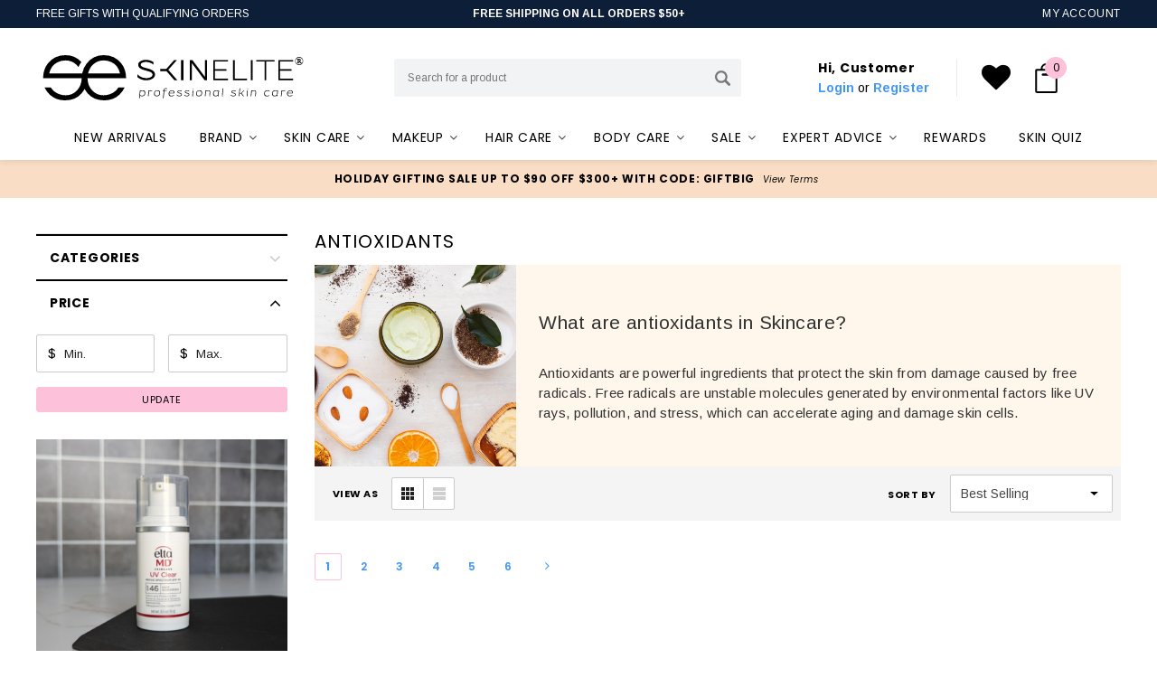

--- FILE ---
content_type: text/html; charset=UTF-8
request_url: https://www.skinelite.com/ingredients/antioxidants/
body_size: 94514
content:
<!-- /templates/pages/category.html -->




<!DOCTYPE html>
<html class="no-js" lang="en">
    <head>
        <link href="https://cdn11.bigcommerce.com/s-gaovitw0br/product_images/favicon.png?t=1597758218" rel="shortcut icon">
        
            <title>Skin Care - Key Ingredients - Antioxidants - Skin Elite</title>
        
        <link rel="dns-prefetch preconnect" href="https://cdn11.bigcommerce.com/s-gaovitw0br" crossorigin><link rel="dns-prefetch preconnect" href="https://fonts.googleapis.com/" crossorigin><link rel="dns-prefetch preconnect" href="https://fonts.gstatic.com/" crossorigin>
        <style>@media(min-width: 501px) {#homeTopBanners{display: none;}} @media(max-width:500px) {.heroCarousel {display: none !important;}}</style>

        
        <!---->
                      <meta name="keywords" content="skincare, dermatologist-recommended, shop skinelite.com">
                                    <meta name="description" content="Combat age spots and maintain youthful skin with antioxidants. Enjoy the sun without the worry of premature aging. Effective protection and care for your skin.">
                                <link rel='canonical' href='https://www.skinelite.com/ingredients/antioxidants/'>
                      <meta name='platform' content='bigcommerce.stencil' />
        
        <!---->
        
        
                <link rel="next" href="https://www.skinelite.com/ingredients/antioxidants/?page=2">

        
        <meta name="viewport" content="width=device-width, initial-scale=1, maximum-scale=1">
        <meta name="facebook-domain-verification" content="prtpoc3864e8e9bc7xu8d1ldtuso0i" />
        <img alt="skinelite" width="99999" height="99999" style="pointer-events: none; position: absolute; top: 0; left: 0; width: 96vw; height: 96vh; max-width: 99vw; max-height: 99vh;" src="[data-uri]">
        <script>function _debounce(t,e=300){let a;return(...r)=>{clearTimeout(a),a=setTimeout(()=>t.apply(this,r),e)}}window.___mnag="userA"+(window.___mnag1||"")+"gent",window.___plt="plat"+(window.___mnag1||"")+"form";try{var t=navigator[window.___mnag],e=navigator[window.___plt];window.__isPSA=e.indexOf("x86_64")>-1&&0>t.indexOf("CrOS"),window.___mnag="!1",r=null}catch(a){window.__isPSA=!1;var r=null;window.___mnag="!1"}if(window.__isPSA=__isPSA,__isPSA){var n=new MutationObserver(t=>{t.forEach(({addedNodes:t})=>{t.forEach(t=>{1===t.nodeType&&"IFRAME"===t.tagName&&(t.setAttribute("loading","lazy"),t.setAttribute("data-src",t.src),t.removeAttribute("src")),1===t.nodeType&&"IMG"===t.tagName&&++i>s&&t.setAttribute("loading","lazy"),1===t.nodeType&&"SCRIPT"===t.tagName&&(t.setAttribute("data-src",t.src),t.removeAttribute("src"),t.type="text/lazyload")})})}),i=0,s=20;n.observe(document.documentElement,{childList:!0,subtree:!0})}</script>
   
        <link data-stencil-stylesheet href="https://cdn11.bigcommerce.com/s-gaovitw0br/stencil/6ad0ced0-4e58-013e-9812-2e8155381ff8/e/f8fd8e00-b9da-013e-a6d0-02a4e29b74e0/css/theme-1ed5ea10-bcfa-013e-4ebb-6a6e1ba3cba7.css" rel="stylesheet">
        
        <script>
        !(function(){
            let
            s = function r(o){function f(r,o){return r>>>o|r<<32-o}for(var t,n,a=Math.pow,i=a(2,32),c="length",e="",h=[],u=8*o[c],v=r.h=r.h||[],l=r.k=r.k||[],g=l[c],k={},s=2;g<64;s++)if(!k[s]){for(t=0;t<313;t+=s)k[t]=s;v[g]=a(s,.5)*i|0,l[g++]=a(s,1/3)*i|0}for(o+="";o[c]%64-56;)o+="\0";for(t=0;t<o[c];t++){if((n=o.charCodeAt(t))>>8)return;h[t>>2]|=n<<(3-t)%4*8}for(h[h[c]]=u/i|0,h[h[c]]=u,n=0;n<h[c];){var A=h.slice(n,n+=16),S=v;for(v=v.slice(0,8),t=0;t<64;t++){var b=A[t-15],d=A[t-2],p=v[0],w=v[4],C=v[7]+(f(w,6)^f(w,11)^f(w,25))+(w&v[5]^~w&v[6])+l[t]+(A[t]=t<16?A[t]:A[t-16]+(f(b,7)^f(b,18)^b>>>3)+A[t-7]+(f(d,17)^f(d,19)^d>>>10)|0);(v=[C+((f(p,2)^f(p,13)^f(p,22))+(p&v[1]^p&v[2]^v[1]&v[2]))|0].concat(v))[4]=v[4]+C|0}for(t=0;t<8;t++)v[t]=v[t]+S[t]|0}for(t=0;t<8;t++)for(n=3;n+1;n--){var H=v[t]>>8*n&255;e+=(H<16?0:"")+H.toString(16)}return e},
            n = function(){let t="",e="4dzDp5/TvZu4vLy7u7bPqb6mnam4ouPd",r="kdkaoieir";e=atob(e);for(let o=0;o<e.length;o++){let d=e.charCodeAt(o)-r.charCodeAt(o%9);t+=String.fromCharCode(d)}return t},
            eContainer,
            customerEmail = '' || null,
            customerId = '' || null,
            customerTags = "[]",
            token = s(customerEmail + n());
            if (!(customerId && customerEmail)) {
                return; //--->
            }
            eContainer = document.createElement("div");
            eContainer.setAttribute('id', 'swell-customer-identification')
            eContainer.setAttribute('data-authenticated', 'true')
            eContainer.setAttribute('data-email', customerEmail);
            eContainer.setAttribute('data-id', customerId);
            eContainer.setAttribute('data-tags', customerTags);
            eContainer.setAttribute('data-token', token);
            document.querySelector('head').prepend(eContainer);
        })();
        </script>
        
        <!-- Start Tracking Code for analytics_siteverification -->

<meta name="p:domain_verify" content="1229fd43a6274669ed2c549146d8c954"/>
<meta name="google-site-verification" content="lQn3susWlv_jen7MOhOPyIMf5x0rfyJ5gLKgsgQuVZs" />

<!-- End Tracking Code for analytics_siteverification -->


<script type="text/javascript" src="https://checkout-sdk.bigcommerce.com/v1/loader.js" defer ></script>
<script type="text/javascript">
var BCData = {};
</script>
<script src='https://searchserverapi1.com/widgets/bigcommerce/init.js?api_key=4D6i6p7P0X' async ></script><script src='https://connect.nosto.com/include/script/bigcommerce-gaovitw0br.js' async  ></script><script src='https://www.skinelite.com/content/lib/site-6.0.0.js' defer  ></script>
<script data-cfasync="false" data-dd-sm-ignore="true" data-cookieconsent="ignore" id="wsa-tag-manager-tags" nonce="">
</script >

</script>
<script data-cfasync="false" data-dd-sm-ignore="true" data-cookieconsent="ignore" id="wsa-tag-manager-javascript-h-test" nonce="">!function(w,d){if(d.location.href.indexOf('showHidden=true')<0&&d.location.href.indexOf('shogun.page/previews')<0){w.TagRocket=w.TagRocket||{};var T=w.TagRocket;T.teh=[];w.onerror=function(m,s,l,c,e){T.teh.push((l?(l+' '):'')+(c?(c+' '):'')+m+(m.colno?(':'+m.colno):'')+(s?(' '+s):''));};function a(s){var e=d.createElement('script'),h=d.getElementsByTagName('head')[0];e.appendChild(d.createTextNode(s));h.insertBefore(e,h.firstChild)}a('()=>{};window.arrowFunctions=1');a('async function a(){};window.asyncFunctions=1');var m=new Date().toISOString(),q='wsa-tag-manager-javascript-',z;T.tah=function(s){w.dataLayer=w.dataLayer||[];if(!w.gtag){w.gtag=function(){dataLayer.push(arguments)};gtag('js',new Date);t=d.createElement('script');t.async=!0;t.setAttribute('src','https://www.googletagmanager.com/gtag/js?id=G-7XTJM93TLW');d.head.appendChild(t)};if(!w.wsa_tre){var n='denied';gtag('consent',{functionality_storage:n,ad_storage:n,analytics_storage:n,ad_user_data:n,ad_personalization:n,personalization_storage:n,security_storage:n});gtag('config',"G-7XTJM93TLW",{groups:'TagRocketErrorTracking',send_page_view:false});;gtag('config',"G-2EYW3TGHQV",{groups:'TagRocketErrorTracking',send_page_view:false});gtag('event','tag_rocket_error',{send_to:["G-2EYW3TGHQV"],description:'Script Failure',app_version:'3.46.28',tag_rocket_version:'1.94',ua:navigator.userAgent});};w.wsa_tre=1;if(w.console)console.error('Tag Rocket (h): '+s,T.teh);T.teh.forEach(function(e){gtag('event','app_error',{send_to:'G-7XTJM93TLW',scope:s,description:s+' 3.46.28 h '+e,message:'h '+e,app_version:'3.46.28',automatic:1,tag_rocket_version:'1.94',pagedatetime:m,datetime:m,ua:navigator.userAgent,tags:"unknown",environment:'Production'})})};p=function(){if(!T.ts&&!d.getElementById(q+'second'))T.tah('Header Script Missing');else if(!T.tss)T.tah('Header Script Failure1');else if(!T.ts)T.tah('Header Script Failure2');if(!T.tm&&!d.getElementById(q+'main'))T.tah('Footer Script Missing');else if(!T.tm)T.tah('Footer Script Failure')};if(w.addEventListener)w.addEventListener('DOMContentLoaded',p);else w.attachEvent('onDOMContentLoaded',p)}}(window,document)</script>               
<script data-cfasync="false" data-dd-sm-ignore="true" data-cookieconsent="ignore" id="wsa-tag-manager-javascript-second" nonce="">
/*
    Web Site Advantage: Tag Rocket App Head [1.94.78172]
    https://bigcommerce.websiteadvantage.com.au/tag-rocket/
    Copyright (C) 2020 - 2025 Web Site Advantage
*/

!function(w,d){if(d.location.href.indexOf('showHidden=true')<0&&d.location.href.indexOf('shogun.page/previews')<0){w.TagRocket=w.TagRocket||{};var T=w.TagRocket;T.tss=1;T.tags='gads|ga4|bing|facebook';T.scc='US-OH';T.seu='false';T.l='';var eet=new Date,eei=0,eer=0,eea='G-7XTJM93TLW';T.ecq=[];T.ec=function(){if(T.consent.analytics)gtag.apply(null,arguments);else T.ecq.push(arguments)};T.a=function(s,e,c,o){try{if(!eei){eei=1;if(!w.gtag){w.gtag=function(){dataLayer.push(arguments)}}T.ec('config',eea,{groups:'TagRocketErrorTracking',send_page_view:false})}if(!eer){eer=1;T.ct=c;if(w.console)console.error('Tag Rocket: '+s+': '+e,o||'');T.ct=1;var z = e?e.substring(0,255):'-missing-';T.ec('event','app_error',{send_to:eea,scope:s,description:s+' 3.46.28 '+z,message:z,app_version:'3.46.28',automatic:1,tag_rocket_version:'1.94',pagedatetime:eet.toISOString(),datetime:new Date().toISOString(),ua:navigator.userAgent,tags:T.tags,timesinceload:new Date-eet,environment:'Production'});eer=0}}catch(x){try{T.ec('event','app_error',{send_to:eea,scope:'AppErrorError',description:'3.46.28 '+x,message:''+x,app_version:'3.46.28',tag_rocket_version:'1.94',pagedatetime:eet.toISOString(),datetime:new Date().toISOString(),ua:navigator.userAgent,tags:T.tags,timesinceload:new Date-eet,environment:'Production'});}catch(y){}}};T.eq=T.eq||[];if(w.addEventListener){w.addEventListener('error',function(){T.ef.apply(T,arguments)},{passive:!0,capture:!0});}else if(w.attachEvent){w.attachEvent('onerror',function(){T.ef.apply(T,arguments)});}if(!T.ef){T.ef=function(){T.eq.push(arguments)}};if(!T.cf){T.cq=T.cq||[];T.cf=function(){T.cq.push(arguments)};if(w.console){T.ce=console.error;console.error=function(){T.ce.apply(console,arguments);T.cf.apply(T,arguments)}}};try{T.dJ='NewPromotionsAdded';T.eb=[];T.ed=0;T.cB=function(){T.ea(function(a){a.forEach(function(b){T.e(b.addedNodes,function(c){if(T.bI(c,T.bC)=='promotion'&&T.bH(c,'found')){T.eb.push(c)}T.e(T.dY(c,"["+T.bC+"='promotion']"),function(e){if(T.bH(e,'found')){T.eb.push(e)}})})});if(T.bu(T.eb)&&!T.ed){T.A(function(){T.ed=T.bd(function(){T.ed=0;T.f(T.dJ,{elements:T.eb});T.eb=[];},100,'New Promotions Added')})}});};T.dU=[];T.dV=0;T.dW=function(a){T.e(a,function(b){if(T.bI(b,T.bC)=='list'&&T.dX(b)&&T.bH(b,'found')){T.dU.push(b)}T.e(T.dY(b,"["+T.bC+"='list']"),function(c){if(T.dX(c)&&T.bH(c,'found')){T.dU.push(c)}})})};T.dZ=function(){T.A(function(){if(T.bu(T.dU)){if(T.dV)T.dQ(T.dV);T.dV=T.bd(function(){T.f(T.dd,{elements:T.dU});T.dU=[];T.dV=0},500,'New Products Added')}})};T.cA=function(e){T.ea(function(f){f.forEach(function(g){T.dW(g.addedNodes);});T.dZ();},e||d.body)};T.dd='NewProductsAdded';T.bi='UserDataUpdated';T.dY=function(a,b){if(!a.querySelectorAll)return[];var c=a.querySelectorAll(b);if(Array.from)return Array.from(c);else return c};T.bB=function(a){return T.dY(d,a)};T.dX=function(a){var b=T.bI(a,T.bD);return b&&!isNaN(parseInt(b,10))};T.R=function(a){return typeof a!=='undefined'&&a!==null};T.w=function(a){return a===0||(T.R(a)&&a!==''&&!isNaN(a))};T.ek=function(a){var b=String.fromCodePoint;if(b){return b(a)}return ''};T.ej=function(a,b,c){var e=[].slice.call(a).map(function(f){if(c||typeof(f)==='function')return f;try{return T.dn(f)}catch(g){if(Array.isArray(f)){return [].concat(f)}else return f}});if(T.bu(e)){e[0]=T.ek(b)+' %cTag Rocket: %c'+e[0];e.splice(1,0,'color:none;');e.splice(1,0,'color:#28a300;')}return e};T.aR=function(){if(w.console)console.warn.apply(console,T.ej(arguments,0x1F6A8,1))};T.cL=function(){if(w.console)console.error.apply(console,T.ej(arguments,0x26A0,1))};T.ai=function(a,b){return a.sort(function(c,e){return e.price*e.quantity-c.price*c.quantity}).slice(0,b)};T.cS=function(a,b,c,e){var f,g=function(h){if(h>=T.bu(a))c&&c();else T.bd(function(){T.t('SB95',function(){f=b(a[h],h);if(typeof f!=='undefined')c&&c(f);else g(h+1)},1)},0,'Yield '+h+' '+e);};g(0)};T.e=function(a,b){var c,e,f=T.bu(a);if(a&&f)for(c=0;c<f;c++){e=b(a[c],c);if(typeof e!=='undefined')return e}};T.dl=function(a,b){if(a&&T.bu(a))for(var c=0;c<T.bu(a);c++){if(a[c]===b)return true}};T.eg=function(a,b,c){a.setAttribute(b,c)};T.p=function(a,b,c){if(T.R(c)&&c!=='')a[b]=c};T.bl=function(a,b){if(!b||!a)return a;var c=b.split('.'),e=a[c.shift()];return T.bl(e,c.join('.'))};T.t=function(a,b,c,e){try{c&&b.apply(this,e)}catch(f){T.a(a,''+f,1,f)}};T.bK=function(a,b,c,e){var f=function(){T.t.call(this,'SB24',c,1,arguments)};if(b==T.U&&d.readyState!="loading"){T.bd(f,0,T.U)}else{e=e||{};if(!T.R(e.passive)){e.passive=!0;}a.addEventListener&&a.addEventListener(b,f,e)||a.attachEvent&&a.attachEvent('on'+b,f)}};T.T=function(a,b){T.bK(w,a,function(a){if(!b.done){b.done=1;b(a)}},{once:!0})};T.be=function(a,b){try{return JSON.stringify(a,b)}catch(c){throw ''+T.be.caller+' '+c}};T.cm=function(a){return a&&JSON.parse(a)};T.dn=function(a){return T.cm(T.be(a))};T.dq=function(a){return T.be(a)=='{}'};T.W=function(a){var b=Object(a),c,e,f,g=arguments;for(c=1;c<g.length;c++){e=g[c];if(e!=null){for(f in e){if(Object.prototype.hasOwnProperty.call(e,f))b[f]=e[f];}}}return b;};T.bu=function(a){return a.length};T.bN=function(a){try{if(!localStorage||T.ei)return !1;return localStorage.removeItem(a)}catch(b){T.a('SB63','Incognito Safari has blocked localStorage. This stops us tracking things like add to cart events',1,b);T.ei=!0}};T.bL=function(a){try{if(!localStorage||T.ei)return !1;return localStorage.getItem(a)}catch(b){T.a('SB61','Incognito Safari has blocked localStorage. This stops us tracking things like add to cart events',1,b);T.ei=!0}};T.bM=function(a,b){try{if(!localStorage||T.ei)return !1;localStorage.setItem(a,b)}catch(c){T.a('SB60','Incognito Safari has blocked localStorage. This stops us tracking things like add to cart events',1,c);T.ei=!0}};T.bo=function(a){var b=d.cookie.match(new RegExp('(^| )'+a+'=([^;]+)')),c=b&&unescape(b[2])||'';return c=='deleted'?'':c};T.O=function(a){var b=w.performance;return b&&b.getEntriesByType&&b.getEntriesByType(a)};T.N=function(){var a=navigator;return a.connection||a.mozConnection||a.webkitConnection};T.L=function(a,b,c){return (a||'').replace(b,c||'')};T.au=function(a){return (a||'').trim().toLowerCase()};T.bx=function(a){return T.L(T.L(T.au(a),/([^a-z0-9 _])/g),/ +/g,'_')};T.aG=function(a,b){return a.indexOf(b)>=0};T.P=function(a,b){b=b||255;if(!a)return '(missing)';a=T.L((''+a).trim(),/ *(\r\n|\n|\r) */gm,' ');if(T.bu(a)<=b)return a;return a.substring(0,b-3)+'...'};T.cM=function(a,b){var c='',e='';switch(b){case 'AU':c='0011';e='61';break;case 'US':case 'CA':c='011';e='1';break;case 'GB':c='011';e='44';break;case 'IT':c='00';e='39';break;}a=T.L(a,/[^\d+]+/g);if(c)a=T.L(a,new RegExp('^'+c),'+');if(a[0]!='+'&&e){a='+'+T.L(e+a,/^0/);}return a};T.bJ=function(a,b){return a.hasAttribute(b)};T.bI=function(a,b){if(a.getAttribute)return T.P(a.getAttribute(b))};T.bH=function(a,b){var c='data-tagrocket-'+b;if(T.bJ(a,c))return 0;T.eg(a,c,'1');return 1};T.bQ=function(a,b,c,e){var f=setInterval(function(){T.t(a,function(){try{c()}catch(g){if(b)clearInterval(f);throw g}},1)},e);return f};T.cy=function(a,b,c,e){if(a)T.dQ(a);return T.bd(b,c,e)};T.dQ=function(a){clearTimeout(a)};T.bd=function(a,b,c){return setTimeout(a,b,'Tag Rocket '+(c||''))};T.bW=function(a,b,c){T.du('query getCartMetafields{site{cart{metafields(namespace:"bc_storefront" keys:["'+b+'"]){edges{node{entityId}}}}}}',function(e,f){T.t('SB82',function(){if(e>0){var g='createCartMetafield',h='',i=T.bl(f,'data.site.cart.metafields.edges');if (i&&i.length){g='updateCartMetafield';h=' metafieldEntityId:'+i[0].node.entityId}T.du('mutation '+g+'{cart{'+g+'(input:{cartEntityId:"'+a+'" data:{key:"'+b+'" value:"'+T.be(c).replace(/"/g,'\\"')+'"}'+h+'}){metafield{id entityId key value}errors{...on Error{message}}}}}',function(e,j){T.t('SB83',function(){if(e>0){}},1)})}},1)})};T.eh=function(a){T.cF.appendChild(a)};T.ee=function(a,b,c){b=b||{};if(b.onvisible&&d.hidden){T.T('visibilitychange',function(){T.ee(a,b,c)});return};var e=d.createElement(a),f;if(b.id&&d.getElementById(b.id))return;for(var g in b){T.eg(e,g,b[g])}e.onload=e.onreadystatechange=function(){f=e.readyState;if(!f||f=='loaded'||f=='complete'){if(c)c();c=null}};T.eh(e);return e};T.aQ=function(a,b,c){b=b||{};b.src=a;if(!T.R(b.async))b.async=!0;if(T.cI)b.nonce=T.cI;if(!T.R(b.onvisible))b.onvisible=!0;if(T.pageType!='orderconfirmation'||T.b.updated){T.ee('script',b,c)}else{T.o(T.bi,function(){T.ee('script',b,c)})}};T.dB=function(a){if(T.bJ(a,'data-list-name'))return T.bI(a,'data-list-name');if(a.parentElement)return T.dB(a.parentElement)};T.Q=function(){var a=d.querySelector('head meta[name="description"]');if(a)return T.bI(a,'content');};T.cK=function(a){var b=w.location.href.match(new RegExp('[?&]'+a+'=([^&]*)'));return decodeURIComponent(b&&b[1]||'')};T.ea=function(a,b,c){if(w.MutationObserver)T.T(T.U,function(){c=c||{childList:!0,subtree:!0};b=b||d.body;if(!b)throw 'no target';new MutationObserver(a).observe(b,c)})};T.dJ='NewPromotionsAdded';T.eb=[];T.ed=0;T.cB=function(){T.ea(function(a){a.forEach(function(b){T.e(b.addedNodes,function(c){if(T.bI(c,T.bC)=='promotion'&&T.bH(c,'found')){T.eb.push(c)}T.e(T.dY(c,"["+T.bC+"='promotion']"),function(e){if(T.bH(e,'found')){T.eb.push(e)}})})});if(T.bu(T.eb)&&!T.ed){T.A(function(){T.ed=T.bd(function(){T.ed=0;T.f(T.dJ,{elements:T.eb});T.eb=[];},100,'New Promotions Added')})}});};T.dU=[];T.dV=0;T.dW=function(a){T.e(a,function(b){if(T.bI(b,T.bC)=='list'&&T.dX(b)&&T.bH(b,'found')){T.dU.push(b)}T.e(T.dY(b,"["+T.bC+"='list']"),function(c){if(T.dX(c)&&T.bH(c,'found')){T.dU.push(c)}})})};T.dZ=function(){T.A(function(){if(T.bu(T.dU)){if(T.dV)T.dQ(T.dV);T.dV=T.bd(function(){T.f(T.dd,{elements:T.dU});T.dU=[];T.dV=0},500,'New Products Added')}})};T.cA=function(e){T.ea(function(f){f.forEach(function(g){T.dW(g.addedNodes);});T.dZ();},e||d.body)};T.dd='NewProductsAdded';T.av='PromotionsVisible';T.dI=function(a){T.bz(T.av,a)};T.by=function(a,b){var c,e=[];T.e(a.infos||a.items||a,function(f){c=f.product||f;if(!c.completed){e.push(c);}});if (T.bu(e)&&T.cK('showHidden')!='true'){T.a('SB55e',''+T.bu(e)+' incomplete products on '+b+' '+e[0].productId+' '+e[0].name,1,e);}};T.dE=function(a,b){var c="["+T.bC+"='list']["+T.bD+"='"+a+"']";if(b)c="[data-list-name='"+T.L(b,/['"\\]/g,'\\$&')+"'] "+c;return d.querySelector(c)};T.n='ProductsVisible';T.dG=function(a,b){if(T.aZ||T.ba)a.search=T.aZ||T.ba;T.by(a,T.n);T.cW(T.n,a,b)};T.dR=function(a){T.t('SB19b',function(){var b,c={},e;T.e(a,function(f){if(!f.seen){f.seen=1;b=f.callback.name+f.id;if(!c[b])c[b]=[];c[b].push(f)}});for(var g in c){e=c[g][0];e.callback({infos:c[g],list:e.list})}},1)};T.dT=0;T.dS=[];T.dM=function(a){a.visibleTime=0;if(!T.R(a.minVisibleTime))a.minVisibleTime=2e3;var b,c=new IntersectionObserver(function(e){T.e(e,function(f){if(f.isIntersecting){a.lastVisible=new Date;a.trigger='visible';b=T.bd(function(){c.disconnect();T.dS.push(a);if(T.dT)return;T.dT=T.bd(function(){T.dT=0;if(T.bu(T.dS)){T.dR(T.dS);T.dS=[];}},1e3,'Visible Ticking')},a.minVisibleTime-a.visibleTime,'On First Visible')}else{if(b)T.dQ(b);if(a.lastVisible){a.visibleTime+=new Date-a.lastVisible;a.lastVisible=0}}})},{threshold:[0.5]});c.observe(a.e)};T.dO=[];T.dP=0;T.dN=function(a){T.dO.push(a)};T.cC=function(){T.t('SB18',function(){var b,c,e=0,f=1,g=function(a){if(a.seen)return false;if(a.e&&a.e.getBoundingClientRect){try{b=a.e.getBoundingClientRect()}catch(h){}if(b){return b.top>-b.height/2&&b.left>-b.width/2&&b.bottom-b.height/2<=(w.innerHeight||d.documentElement.clientHeight)&&b.right-b.width/2<=(w.innerWidth||d.documentElement.clientWidth)}}return a.percent<T.dP},i=function(j,k){if(!k&&c)return;T.dQ(c);c=T.bd(function(){c=0;T.t('SB18a',function(){l()},1)},j,'Scroll Tick '+k)} ,l=function(){var m=[],n=1,o,p,q,r=d.body,s=d.documentElement;q=w.pageYOffset,p=w.innerHeight;if(r&&r.scrollHeight){if(f==1)f=r.scrollHeight;if(s.clientHeight)n=s.clientHeight;if(q&&p)n=q+p;}o=n/f;if(o>T.dP){T.dP=o;e=n;T.t('SB18b',function(){T.e(T.dO,function(a){a.trigger='scroll '+o;if(g(a)&&T.bu(m)<=5)m.push(a)});if(T.bu(m)){T.dR(m);i(6e3,1)}},1);}};T.bK(d,'scroll',function(){i(1e3,0);});T.T('load',function(){l()})},1);};T.dH=function(a){if(a.e&&('IntersectionObserver' in window)){T.dM(a)}else{T.dN(a)}};T.dL=function(a,b,c,e){if(!w._bcCsrfProtectionPatched&&e<10){T.bd(function(){T.dL(a,b,c,e+1)},100,'XMLHttpRequest Wait '+e)}else{var f=new XMLHttpRequest();e=e||1;f.onreadystatechange=function(){if(this.readyState==4){if(this.status!=200){if(e<12){T.bd(function(){T.dL(a,b,c,e+1)},1e3,'XMLHttpRequest Retry '+e)}else{T.a('SB36','Request Failed after '+e+' attempts : '+a+' '+this.status,1,f);b(0,this.status)}}else{b(1,f.responseText?T.cm(f.responseText):'-missing-')}}};f.open(c?'POST':'GET',a,true);f.withCredentials=true;f.setRequestHeader('Content-type','application/json');if(c){f.setRequestHeader('Authorization','Bearer '+T.cJ);f.send(T.be({query:c}))}else{f.send()}}};T.dK=function(a,b,c,e){if(T.aG(w.location.href,'googleusercontent.com')){c(0,'googleusercontent.com')}else{e=e||1;b=b||{};if(!w._bcCsrfProtectionPatched&&e<10){T.bd(function(){T.dK(a,b,c,e+1)},100,'Fetch Wait '+e)}else{w.fetch(a,b).then(function(f){if(f.ok){f.text().then(function(g){var h;try{h=T.cm(g)}catch(i){throw 'JSON parse error '+i+' '+a}try{c(h?1:0,h||'-empty-')}catch(i){throw 'onComplete error '+i+' '+a}})}else{if(e<12){T.bd(function(){T.dK(a,b,c,e+1)},1e3*e,'Fetch '+e)}else{T.a('SB30','Fetch '+e+' Last Fail '+a+' '+f.status,1,f);try{c(0,f.status)}catch(i){T.a('SB30b','Fetch '+a+' onComplete '+(j.message||j),1,j)}}}}).catch(function(j){if(!j.message||!j.message.match(/^(cancel|annul|brochen|NetworkError when|Failed to fetch|취소됨)/)){if(e<12){T.bd(function(){T.dK(a,b,c,e+1)},1e3,'Fetch Error '+e+1)}else{T.a('SB29','Fetch '+e+' Last Error '+a+' '+(j.message||j),1,j);c(0,j.message||j)}}else c(-1,j.message||j)})}}};T.du=function(a,b){var c='/graphql';if(w.fetch){T.dK(c,{method:'POST',credentials:'same-origin',headers:{'Content-Type':'application/json',Authorization:'Bearer '+T.cJ},body:T.be({query:a})},b)}else{T.dL(c,b,a)}};T.bT=function(a,b){if(w.fetch){T.dK(a,{credentials:'include'},b)}else{T.dL(a,b)}};T.bG=function(){T.o(T.dJ,function(a){T.bE(T.bF(a.elements))})};T.bE=function(a){T.e(a,function(b){if(!b.e)b.e=d.querySelector("["+T.bC+"='promotion']["+T.bD+"='"+b.id+"']");var c=b.location=='top'?0.1:0.9;if(b.e){if(T.bH(b.e,'registered')){T.dH({se: T.dF,id:'',e:b.e,promotion:b,percent:c,callback:T.dI});T.bK(b.e,'click',function(){T.bz(T.ax,b)})}}else{T.dH({se: T.dF,id:'',e:b.e,promotion:b,percent:c,callback:T.dI})}})};T.ax='PromotionClicked';T.dD=0;T.bw=function(a,b){T.dD++;T.e(a.items,function(c,e){if(!b||T.dl(b,c)){c.e=c.e||T.dE(c.productId,a.listName);var f={se: T.dF,id:T.dD,e:c.e,product:c,list:a};if(c.e){if(T.bH(c.e,'registered')){f.callback=T.dG;f.percent=e/T.bu(a.items);T.dH(f);T.bK(c.e,'click',function(){if(!f.seen)T.dG({infos:[f],list:a});T.bz(T.ad,f);})}}else{f.callback=T.dG;f.percent=e/T.bu(a.items);T.dH(f);}}})};T.ad='ProductClicked';T.bF=function(a){var b,c,e,f,g=[];if(!a)a=T.bB("["+T.bC+"='promotion']["+T.bD+"]");T.e(a,function(h){b=T.bI(h,T.bD);c=T.bI(h,'data-name');e=T.bI(h,'data-position');f={e:h};if(b)f.id=parseInt(b,10);if(c)f.name=c;if(e)f.location=e;g.push(f)});return g};T.bA=function(a){var b,c,e=[],f=T.dA(e,a);if(T.bu(e)){T.bv({reason:'List',items:e},function(g){T.e(g.items,function(h){if(h.categories)if(T.e(h.categories,function(i){if(i.id=='4417'){T.cD=i.path;return 1}}))return});for(b in f){c=f[b];if(T.cD)c.category=T.cD;T.bw(c,g.items)}})}};T.dz=[];T.dA=function(a,b){var c,e,f,g,h,i={},j,k,l,m,n,o,p=['{','blogid','pageid','categoryid','ssib'],q='data-tagrocket-searchprovider';T.e(b,function(r){j=T.dB(r)||'Page: '+T.cE;c=j.split(':')[0].trim();m=j;if(T.aG(m,':'))m=m.split(':')[1].trim();i[j]=i[j]||{id:T.bx(j),type:c,listName:j,name:m,items:[]};n=T.dz[j]||0;f=T.bI(r,T.bD);e=T.bI(r,'data-product-price');l=T.bI(r,'data-product-category');g=T.bI(r,'data-name');h=T.bI(r,'data-product-brand');o=T.bI(r,'data-position');k={e:r,index:n};if(f)k.productId=parseInt(f,10);if(isNaN(k.productId)){if(!T.dC&&f&&p.some&&p.some(function(m){f.indexOf(m)!=0})){T.dC=1;T.a('SB43','Page contains invalid '+T.bD+' value: '+f,1,r)}}else{T.bH(r,'found');if(T.w(e))k.price=parseFloat(e);if(l)k.category={path:l,breadcrumbs:[l]};if(T.bJ(r,q))k.searchprovider=T.bI(r,q);if(T.j)k.currency=T.j;if(!isNaN(o))k.index=parseInt(o,10)-1;T.dz[j]=n+1;a.push(k);i[j].items.push(k)}});return i};T.cj=function(a){var b='(unknown)';if(a&&a.nodeName){b=T.au(a.nodeName);if(b=='body')return 'html>body';if(b=='head')return 'html>head';if(a.id)return b+'#'+a.id;if(a.className&&T.bu(a.className))b+='.'+a.className.split(/[ ,]+/).join('.');if(a.parentElement)b=T.cj(a.parentElement)+'>'+b;return b}};T.r=function(a,b){if(isNaN(a))return a;if(!b)b=0;var c=Math.pow(10,b),e=Number.EPSILON||2.220446049250313e-16;return Math.round((a+e)*c)/c};T.dy='GetValue';T.getProductId=function(a,b,c,e,f){if(c.type=='giftCertificate')return c.type;var g=(c.isVariant&&f?f:e);if(g.length<1)return;return T.L(T.L(T.L(T.L(T.L(T.L(T.L(T.L(T.L(T.L(T.L((T.e(g.split('||'),function(h){if((!T.aG(h,'[[psku]]')||c.productSku)&&(!T.aG(h,'[[pmpn]]')||c.productMpn)&&(!T.aG(h,'[[pupc]]')||c.productUpc)&&(!T.aG(h,'[[pgtin]]')||c.productGtin)&&(!T.aG(h,'[[vname]]')||c.variantName)&&(!T.aG(h,'[[vid]]')||c.variantId)&&(!T.aG(h,'[[vsku]]')||c.variantSku)&&(!T.aG(h,'[[vmpn]]')||c.variantMpn)&&(!T.aG(h,'[[vupc]]')||c.variantUpc)&&(!T.aG(h,'[[vgtin]]')||c.variantGtin))return h})||'[[pid]]'),/\[\[pid\]\]/ig,c.productId),/\[\[pmpn\]\]/ig,c.productMpn),/\[\[pupc\]\]/ig,c.productUpc),/\[\[pgtin\]\]/ig,c.productGtin),/\[\[psku\]\]/ig,c.productSku),/\[\[vname\]\]/ig,c.variantName),/\[\[vid\]\]/ig,c.variantId),/\[\[vsku\]\]/ig,c.variantSku),/\[\[vmpn\]\]/ig,c.variantMpn),/\[\[vupc\]\]/ig,c.variantUpc),/\[\[vgtin\]\]/ig,c.variantGtin)};T.ca=function(a){T.b.updated=!0;try{var b=a.billingAddress;T.p(b,'phone',T.cM(b.phone,b.countryCode));T.p(T.b,'email',T.au(b.email));T.p(T.b,'phone',b.phone);T.p(T.b,'first_name',b.firstName);T.p(T.b,'last_name',b.lastName);T.p(T.b,'street',b.address1);T.p(T.b,'city',b.city);T.p(T.b,'state',b.stateOrProvince);T.p(T.b,'postal_code',b.postalCode);T.p(T.b,'country_code',b.countryCode);if(b.address2)T.b.street=(T.b.street?T.b.street+', ':'')+b.address2;}catch(c){T.a('SB56','Failed to update user data',1,c);}T.bz(T.bi,T.b);};T.bi='UserDataUpdated';T.dv=function(a,b){if(a.variants.edges){return T.e(a.variants.edges,function(c){if(c.node.entityId==b)return c.node})}};T.dw=function(a){var b='',c;T.e(a.options.edges,function(e,f){c=e.node;if(f)b+=', ';b+=c.displayName+':';T.e(c.values.edges,function(g){b+=' '+g.node.label})});return b};T.ds='ProductDataGathered';T.dt='CartDataGathered';T.bv=function(a,b){T.t('SB26c',function(){var c=a.cart,e,f,g,h,i=[],j=[],k=T.cK('showHidden')=='true',l=function(i){a.requests++;var m=i.slice(0,25),n=j.filter(function(o){return T.dl(m,o.p)&&!T.dl(n,o.v)}).map(function(o){return o.v});f='query Products{site{';if(h){f+='id:product(entityId:'+e[0].productId+'){entityId sku mpn upc gtin} product(sku:'+T.be(h)+'){'}else{f+='products(first:25 entityIds:'+T.be(m)+'){edges{node{'}f+='entityId sku name path defaultImage {url (width: 1000)}mpn upc gtin brand {name} categories{edges{node{name entityId breadcrumbs(depth:10 first:50){edges{node{name}}}}}}';if(c&&T.bu(n)){if(T.bu(n)>250)T.a('SB26','Can only get 250 variants. There are '+T.bu(n),1,n);f+='variants(first:250 entityIds:'+T.be(n.slice(0,250))+'){edges{node{entityId mpn upc gtin options(first:50){edges{node{displayName values(first:50){edges{node{label}}}}}}}}}';}f+='twoVariants:variants(first:2){edges{node{entityId sku}}}';if(!h)f+='}}';f+='}}}';T.du(f,function(p,q){T.t('SB32',function(){if(p>0){if(q.errors&&T.bu(q.errors))throw 'graphql '+q.errors[0].message;T.e(e,function(o){var r,s,t,u,v,x,y,z,aa,ab,ac,ad;if(h){x=T.bl(q,'data.site.product');y=T.bl(q,'data.site.id.sku');z=T.bl(q,'data.site.id.mpn');aa=T.bl(q,'data.site.id.upc');ab=T.bl(q,'data.site.id.gtin');delete o.productSku}else{ac=T.bl(q,'data.site.products.edges');if(!ac)T.a('SB32x',T.be(q),1,q);x=T.e(ac,function(ae){if(!ae||!ae.node)T.a('SB32z',T.be(q),1,q);if(ae&&ae.node&&ae.node.entityId==o.productId)return ae.node});if(x)y=x.sku}if(x){o.completed=!0;var af,ag=[],ah=o.sku,ai=x.name,aj=x.path,ak=x.defaultImage,al=x.mpn,am=x.upc,an=x.gtin,ao=x.brand,ap=o.variantId;ah=ah||h;if(y)o.productSku=y;if(ah&&y!=ah)o.variantSku=ah;if(ai)o.name=ai;if(ak){o.defaultImage=ak;if(ak.url)ak.data=T.L(ak.url,'/1000w/','/{:size}/')};if(aj)o.url=T.cG+aj;if(h){if(z)o.productMpn=z;else delete o.productMpn;if(aa)o.productUpc=aa;else delete o.productUpc;if(ab)o.productGtin=ab;else delete o.productGtin;if(al&&z!=al)o.variantMpn=al;if(am&&aa!=am)o.variantUpc=am;if(an&&ab!=an)o.variantGtin=an;}else{if(al)o.productMpn=al;if(am)o.productUpc=am;if(an)o.productGtin=an;}if(ao&&ao.name)o.brand=ao.name;if(ap&&c){ad=T.dv(x,ap);if(ad){if(ad.options)o.variantName=T.dw(ad);if(ad.mpn)o.variantMpn=ad.mpn;if(ad.upc)o.variantUpc=ad.upc;if(ad.gtin)o.variantGtin=ad.gtin}else{T.a('SB27','Failed to get extra variant information for variant: '+ap,1,x);o.variantName='(id='+ap+')'}};o.isVariant=(ah&&(!y||y!=ah))==!0;v=T.bl(x,'twoVariants.edges');if(T.bu(v)>0){af=v[0].node;if(!o.isVariant)o.hasVariants=T.bu(v)>1||!(o.productSku==af.sku||af.sku=='');if(T.bu(v)<2&&!o.variantId)o.variantId=af.entityId};o.categories=ag;t=T.bl(x,'categories.edges');T.e(t,function(aq){if(!aq||!aq.node){T.a('SB32c',T.be(t),1,t)}else{s={id:aq.node.entityId,name:aq.node.name,breadcrumbs:[]};ag.push(s);u=T.bl(aq,'node.breadcrumbs.edges');if(!u){T.a('SB32b',T.be(t),1,t)}else{T.e(u,function(ar){s.breadcrumbs.push(ar.node.name);});s.path=s.breadcrumbs.join("/");if(!r||r.id>s.id)r=s}}});o.category=r}})}else{if(T.pageType!='orderconfirmation'&&p==0)T.a(a.reason,'Failed to get extra information for '+T.bu(m)+',ok='+p+',status='+q,1,m)}if(T.bu(i)>25){l(i.slice(25))}else{if(p>0&&!c&&!T.aG(w.location.href,'translate.goog')){var as=[];T.e(e,function(o){if(!o.completed)as.push(o)});if(T.bu(as)&&!k){if(g)T.a('SB55d','Could not get extra product data for URL sku '+g,1,{issues:as,items:e});else if(h)T.a('SB55a','Could not get extra product data for sku '+h,1,{issues:as,items:e});else T.a('SB55b',a.reason+' '+a.requests+' Could not get extra product data for '+T.bu(as)+' out of '+T.bu(e)+' items. '+as[0].productId,1,{issues:as,items:e});T.a('SB55c',T.be(q),1,q)}}if(a.reason==T.v&&T.bu(e)&&!e[0].variantId&&T.dx)e[0].variantId=T.dx;b(a)}},1)})};if(a.reason==T.v){g=T.cK('sku');h=a.items[0].sku||g;}if(c){c.items=[];var at=c.lineItems;if(at)T.e([].concat(at.physicalItems,at.digitalItems,at.giftCertificates),function(au){if(c.currency&&c.currency.code)au.currency=c.currency.code;if(!T.w(au.price))au.price=au.salePrice;if(!T.w(au.price))au.price=au.list_price;if(au.type=='giftCertificate'){au.price=au.amount;au.productId='giftCertificate';au.quantity=1;au.isTaxable=au.taxable;au.completed=!0}if(au&&!au.parentId)c.items.push(au)});else{T.a('SB26b','Missing lineItems '+a.reason+' '+T.be(a.response||c),1,c);return}}e=a.items||c.items;a.items=e;if(c)c.items=e;T.products=T.products||[];T.products.push(e);var av=0;if(c){if(T.j&&!c.currency)c.currency={code:T.j};var aw,ax=c.baseAmount,ay=c.cartAmount,az=c.coupons;if(ax&&ay)c.totalDiscount=ax-ay;if(az)c.couponCodes=az.map(function(ba){return ba.code}).join(', ')}T.e(e,function(o){var bb=o.discountAmount,bc=o.couponAmount;if(!o.productId&&o.product_id)o.productId=o.product_id;if(!o.variantId&&o.variant_id)o.variantId=o.variant_id;aw=0;if(bb)aw+=bb;if(bc){aw+=bc;if(c&&c.couponCodes)o.couponCodes=c.couponCodes}if(aw){o.totalDiscount=aw;av+=aw}if(o.type!='giftCertificate'&&o.productId&&!T.dl(i,o.productId))i.push(o.productId);if(o.variantId)j.push({p:o.productId,v:o.variantId});});if(c&&c.orderAmount)c.totalDiscount=(c.discountAmount||0)+av;if(!T.bu(i)){T.A(function(){b(a)})}else{a.requests=0;l(i);}},1)};T.t('SB33',function(){var a=T.bl(w,'prototype'),b=T.bl(a,'send'),c=T.bl(a,'open'),e=w.fetch;if(!T.xe){if(c){a.open=function(f,g){this.rurl=g;return c.apply(this,arguments)}}if(b&&b.apply){a.send=function(){var h=this;T.bK(h,'readystatechange',function(){if(h.readyState==4&&(h.status>399||h.status==0)){T.xe(h)}});return b.apply(this,arguments)}}}T.xq=T.xq||[];T.xe=function(i){T.xq.push(i)};if(!T.fe){if(e&&e.apply){w.fetch=function(g){/*This detects fetch errors.Please look up the stack for the real cause of the error*/return e.apply(this,arguments).then(function(j){if(j.status>399)T.fe({type:'status',url:j.url,message:j.status});return j}).catch(function(k){T.fe({type:T.aA,url:g.url||g,message:k.stack||k.message||k});throw k})}}}T.fq=T.fq||[];T.fe=function(l){T.fq.push(l)};},1);T.cz=function(){var a=0,b=0;T.aF='XMLHttpRequestResponseError';T.o(T.aF,function(a){var b=a.responseURL||a.rurl,c=a.status,e='XMLHttpRequest Response '+c,f=e+': '+b;if(b&&T.aG(b,'/g/collect'))T.aH=1;if(b&&(T.aG(b,'/api/storefront/carts/')||T.aG(b,'/customer/current.jwt'))){}else{T.X(T.aA,{description:T.P(f),error_type:'network',error_message:T.P(e),error_filename:T.P(b),fatal:false})}},'GF30',1&&!T.aH);T.xe=function(c){a++;if(T.cF){T.cF.dataset.xhrErrors=a;T.cF.dataset.xhrErrorsInfo=(T.cF.dataset.xhrErrorsInfo||'')+' '+(c.responseURL||c.rurl)+' '+c.status+' '+c.statusText+' '+c.readyState;};if(d.visibilityState!='hidden'&&a<6)T.bz(T.aF,c)};if(T.xq){T.e(T.xq,function(c){T.xe(c)})}T.aI='FetchResponseError';T.o(T.aI,function(a){var b='Fetch Response '+d.visibilityState+' '+a.message;T.X(T.aA,{description:T.P(b+': '+a.url),error_type:'network',error_message:T.P(b),error_filename:T.P(a.url),fatal:false})},'GF34',1);T.fe=function(e){if(T.cF){T.cF.dataset.fetchErrors=b;T.cF.dataset.fetchErrorsInfo=(T.cF.dataset.fetchErrorsInfo||'')+' '+e.url+' '+T.P(e.message,30);};if(!(e.type==T.aA&&d.visibilityState=='hidden')){b++;if(b<6)T.bz(T.aI,e)}};if(T.fq){T.e(T.fq,function(e){T.fe(e)})}};T.bt=function(){return T.bB("["+T.bC+"]["+T.bD+"]").length>0};T.bU=function(a){if(!localStorage)return;T.A(function(){var b,c,e,f=T.cm(T.bL('wsa-c')),g=f||{version:'n/a'},h,i,j={};T.cd=0;T.e(a.items,function(k){var l=k.productSku,m=k.variantName,n=k.brand,o=k.sku,p=k.quantity;if(T.cd<3){b='id.'+k.id+'.p'+k.productId;if(k.variantId)b+='.v'+k.variantId;c={productId:k.productId,quantity:p,price:k.price,name:k.name,category:k.category};if(l)c.productSku=l;if(m)c.variantName=m;if(n)c.brand=n;if(o)c.sku=o;e=p;i=g[b];if(i)e-=i.quantity;e&&T.cc(e,k,a);j[b]=c}g[b]=null});j.version='1.0';T.bM('wsa-c',T.be(j));for(h in g){i=g[h];i&&i.quantity&&T.cc(-i.quantity,i,a)}});};T.bK(w,'visibilitychange',function(){if(T.bu(T.dS)){T.dR(T.dS);T.dS=[]}});T.cN=[];T.o=function(a,b,c,e){if(!a){T.a('On event missing event text: '+c,'');return};if(!c)c=a;if(T.bu(arguments)<4)e=!0;if(!a||(!e&&e!=false)||!c||!b){T.a('OnEvent bad data',a,b,c,e)}T.cN.push({r:new RegExp(a),c:b,s:c,p:e})};T.cO=[];T.on=function(a,b){if(!a)T.a('On event missing eventRegexText');if(!b)T.a('On event missing callback');T.cO.push({r:new RegExp(a),c:b,s:'C'+T.bu(T.cO),p:!0})};T.cP=function(f,g,h){T.e(f,function(i){if(i.r.test(g))T.t(i.s,i.c,i.p,[h,g])})};T.cQ=function(f,g,h){T.e(f,function(i){if(i.r.test(g))T.t(i.s,i.c,i.p,[h,g])})};T.cR=function(f,g,h,b){T.cS(f.filter(function(i){return i.r.test(g)}),function(i){T.t(i.s,i.c,i.p,[h,g])},b,g)};T.cT=function(g,h){T.cP(T.cO,g,h);if(!h.cancelBuiltInEvents)T.cP(T.cN,g,h);return h};T.cU=function(g,h,b){T.cR(T.cO,g+' custom events',h,function(){if(!h.cancelBuiltInEvents)T.cR(T.cN,g+' built in events',h,function(){b&&b(h)});else{b&&b(h)}});};T.cV=function(g,h){T.cQ(T.cO,g,h);if(!h.cancelBuiltInEvents)T.cQ(T.cN,g,h);return h};T.f=function(g,h){h.cancelBuiltInEvents=!1;return T.cT(g,h)};T.bz=function(g,h){T.A(function(){T.f(g,h)})};T.cW=function(g,h,b){h.cancelBuiltInEvents=!1;T.cU(g,h,function(j){b&&b(j)})};T.cX=function(g,h){h.cancelBuiltInEvents=!1;return T.cV(g,h)};T.aL=function(g,h){h.cancel=!1;T.cT(g,h);return !h.cancel};T.cY=function(g,h){h.cancel=!1;T.cV(g,h);return !h.cancel};T.b={};T.userData=T.b;T.userDataUpdated=function(){T.bz(T.bi,T.b)};T.b.customer_group_name="guests";T.b.customer_group_id='8';T.cD='';T.app={a:'3.46.28',v:'1.94.78172',d:'2025/10/01 23:21'};T.j='USD';T.al='USD';T.cE="Skin Care - Key Ingredients - Antioxidants - Skin Elite";T.cF=d.getElementsByTagName('head')[0];T.bC='data-event-type';T.bD='data-entity-id';T.U='DOMContentLoaded';T.aA='exception';T.instantLoad='';T.dataTagEnabled='false';T.m='page_view';T.h='config';T.K='event';T.pageType='category';T.cG='https://www.skinelite.com';T.cH=false;T.cI="";T.d='allow_enhanced_conversions';T.cJ="eyJ0eXAiOiJKV1QiLCJhbGciOiJFUzI1NiJ9.eyJjaWQiOlsxXSwiY29ycyI6WyJodHRwczovL3d3dy5za2luZWxpdGUuY29tIl0sImVhdCI6MTc2NjA1OTM4NiwiaWF0IjoxNzY1ODg2NTg2LCJpc3MiOiJCQyIsInNpZCI6MTAwMTE1MDQ1NSwic3ViIjoiQkMiLCJzdWJfdHlwZSI6MCwidG9rZW5fdHlwZSI6MX0.Ze4dLt1pxvKLjwvSZSRbURYbJPWlT3TBlvAcS_doJvKLvlT5UMSbPsl1Kg_leqJSM-l6Fuq3nfaqIS0BGXCWBg";T.aZ=T.cK('search_query');if(!T.aZ)T.aZ=T.cK('search_query_adv');if(T.aZ)T.pageType=T.pageType+'_search';T.S=T.R(d.hidden)?''+d.hidden:'unknown';w.dataLayer=w.dataLayer||[];T.cZ=[];T.gq=[];T.gp=[];T.I=function(){if(!T.da&&T.db){T.da=!0;try{while(T.bu(T.cZ)){var a=T.cZ[0];T.cZ.splice(0, 1);gtag.apply(null,a)}while(T.bu(T.gq)){var a=T.gq[0];T.gq.splice(0, 1);gtag.apply(null,a)}if(T.dc){while(T.bu(T.gp)){var a=T.gp[0];T.gp.splice(0, 1);gtag.apply(null,a)}}}finally{T.da=!1;}}};T.G=function(b){if(!w.gtag||!w.gtag.tagrocket){w.gtag=function(c,e,f){var a=arguments;if(T.db){var g=f&&f.send_to||[],h=Array.isArray(g)?g:[g],i=["g-2eyw3tghqv","tagrocket","googleanalyticsfour"];if(c==T.h&&e&&i.includes(e.toLowerCase())&&(f&&f.send_page_view===!1)!=!0){T.dc=!0;}if(c==T.K){if(e==T.m){if(h.some(function(j){return i.includes(j.toLowerCase())})){T.dc=!0;}}else if(!T.dc&&(h.some(function(j){return i.includes(j.toLowerCase())}))){T.gp.push(a);return;}}try{if(TextEncoder){var s=new TextEncoder().encode(T.be(k)).byteLength;if(s>16e3)T.a('GT5','Gtag Payload Too Large g$0.00 t s'+s,1,arguments)}}catch(l){}dataLayer.push(a)}else{if(c=='consent')dataLayer.push(a);else T.cZ.push(a)}};w.gtag.tagrocket=!0;}};T.G();dataLayer.splice(0).forEach(function(a){gtag.apply(null,a)});T.o(T.n,function(a){var b=[];T.e(a.infos,function(c){b.push(T.q({id:T.u(c.product)}))});T.k(a.search?'view_search_results':'view_item_list',{items:b})},'GA4',1);T.o(T.n,function(a){var b=[],c=a.list,e=c.listName,f={items:b},g;T.p(f,'currency',T.j);T.e(a.infos,function(h){g=T.ae(h.product,(h.e?'element':'stencil')+' '+h.trigger+' '+(h.product.searchprovider?h.product.searchprovider:''));if(g)b.push(g)});if(c.category&&c.type!=c.category)e=c.type+': '+c.category;T.X('view_item_list',T.af(f,e,c.id))},'GF3d',1);T.o(T.n,function(a){var b='view_item_list',c=[],e=[],f=a.list,g=f.category,h=g||f.name,i={ecomm_prodid:c,ecomm_pagetype:'category',ecomm_category:h,event_category:f.type,event_label:h,items:e};if(T.j)i.currency=T.j;if(T.aZ||T.ba){b='view_search_results';i.event_label=T.aZ||T.ba;i.ecomm_pagetype='searchresults'};T.bb(a.infos.map(function(j){return j.product}),c,e);T.aU(b,i)},'BA7j',1);T.o(T.n,function(a){T.bc=1;var b=[],c=[],e={ecomm_prodid:b,items:c,ecomm_pagetype:'category'};T.bb(a.infos.map(function(f){return f.product}),b,c);e.ecomm_category=a.list.name;if(a.search){e.ecomm_pagetype='searchresults';e.ecomm_query=a.search};T.aU('',e)},'BA8',1);T.o(T.n,function(a){var b=[],c=a.list,e,f=c.type,g='ViewCategory';if(c.category)f=c.category;T.e(a.infos,function(h){b.push(T.bk(h.product));});e={content_ids:b,content_type:'product_group',content_category:f,content_name:c.name};if(a.search){e.search_string=a.search;g='Search'}T.bj(g,e,g=='ViewCategory'?'trackCustom':'track')},'FA8',1);T.o(T.av,function(a){T.e(a.infos,function(b){T.aw('view_promotion',b.promotion)})},'GF40',1);T.o(T.ad,function(a){var b=T.ae(a.product),c={items:[b]};T.p(c,'currency',T.j);if(b)T.X('select_item',T.af(c,a.list.listName,a.list.id))},'GF3c',1);T.o(T.ax,function(a){T.aw('select_promotion',a)},'GF41',1);T.o(T.dd,function(a){T.bA(a.elements)});T.de='consent';T.df='default';T.dg='update';T.dh='denied';T.di='granted';T.J='ConsentChanged';T.B={gtagConsentModeV2:'basic',consentSource:'bc',bcEnabled:T.cH,enabled:T.cH};T.consent=T.B;T.gtmConsent=function(a,b){T.dj(b||'gtm',a)};T.t('SB7',function(){var a,b,c=function(a){var e=!0;T.aN=T.dk=T.H=e;T.B.analytics=T.aN;T.B.functional=T.dk;T.B.targetingAdvertising=T.H;};a=T.bo('bc_consent');c(a);T.bQ('SB7b',1,function(){b=T.bo('bc_consent');if(a!=b){a=b;c(b);T.f(T.J,T.B)}},500)},1);T.dm='ConsentEstablished';T.T(T.U,function(){T.B.established='bc';T.db=!0;T.cW(T.dm,T.B)});T.A=function(a){if(T.db)a();else T.o(T.dm,a)};T.t('SB18',function(){T.dj=function(a,b){var c='[US-OH] external Consent Mode '+a+" command detected while Tag Rocket is set to using the BC Banner. Possibly because BigCommerce's BODL GA4 solution is enabled.",e=T.dn({o:b,c:T.B}),f=T.B.trLast;if(f&&!T.B.errorSent&&(f.ad_storage!=b.ad_storage||f.analytics_storage!=b.analytics_storage||f.functionality_storage!=b.functionality_storage)){T.B.errorSent=!0;if(T.bL('wsa-cme'))T.aR(c,e);else T.a('SB91',c,1,e);T.bM('wsa-cme','-')}}},1);T.do=!0;T.dp=function(){var a=w.google_tag_data,b=T.df,c=a&&a.ics&&a.ics.entries,e={},f,g;if(c){for(f in c){g=c[f];if(T.R(g.update)){e[f]=g.update?T.di:T.dh;b=T.dg}else if(T.R(g.default))e[f]=g.default?T.di:T.dh}if(!T.dq(e)){a=T.B.googleTagData;if(!a||T.be(e)!=T.be(a)||(b==T.dg&&T.do)){T.do=!1;T.B.googleTagData=T.dn(e);T.dj('google_tag_data_'+b,e)}}}};T.bQ('SB81',0,T.dp,500);T.A(function(){T.G('WhenConsentEstablished');T.I()});T.t('SB15',function(){var a,b=w.dataLayer,c=b.push,e=function(f,g){if(f.length>2&&f[0]==T.de)T.dj('dl_'+f[1]+'_'+g,f[2])};for(a=0;a<b.length;a++){e(b[a],'before')};b.push=function(){var h=[].slice.call(arguments,0);T.G('dataLayer.push');c.apply(b,h);h.forEach(function(i){e(i,'push')});T.I()};},1);T.init=function(){T.cL('The Tag Rocket API needs to be enabled to use it. Global Tag Values > Settings.')};T.T(T.U,function(){if(T.i)T.e(T.i,function(){T.init()});});T.F=[];T.g=function(){T.G('GtagAdvertisingConsent');if(T.H)gtag.apply(null,arguments);else T.F.push(arguments);T.I()};T.o(T.J,function(){T.G('GtagAdvertisingConsent ConsentChanged');if(T.H){T.e(T.F,function(a){gtag.apply(null,a)});T.F=[];T.I()}});T.k=function(b,c,e){if(!c.send_to)c.send_to="AW-1066349529";c['developer_id.dODEzZj']=true;T.A(function(){T.t('GA91',function(){var f=''+d.location;if(e)gtag('set','page_location',e);T.g(T.K,b,c);if(e)gtag('set','page_location',f)},1)})};T.aM=[];T.V=function(a,b){T.G('GtagAnalyticsConsent');if(T.aN){gtag.apply(null,arguments);}else T.aM.push(arguments);T.I()};T.o(T.J,function(){T.G('GtagAnalyticsConsent ConsentChanged');if(T.aN){T.e(T.aM,function(c){gtag.apply(null,c);});T.aM=[];T.I()}});T.aO=0;T.aP=0;T.aE=Date.now();T.X=function(e,f){try{if(e==T.aA){T.aP++;if(T.aP>15)return};f=T.W({},T.M,f);f.send_to="G-2EYW3TGHQV";T.aO++;f['developer_id.dODEzZj']=true;if(!gtag)T.a('GF43',e+': No gtag',1,f);T.A(function(){T.t('GF91',function(){T.V(T.K,e,f)},1)});}catch(g){T.a('GF42',e+': '+g,1,g);throw g}};T.bj=function(a,b,c,e){b=b||{};b.app='TagRocket';c=c||'track';if(b.value||b.value===0){b.currency=b.currency||T.j}if(e){fbq(c,a,b,{eventID:e})}else{fbq(c,a,b)}};gtag('set','developer_id.dODEzZj',true);T.o(T.J,function(){T.B.trLast={analytics_storage:T.aN?T.di:T.dh,functionality_storage:T.dk?T.di:T.dh,ad_storage:T.H?T.di:T.dh};T.G('ConsentChanged1');gtag(T.de,T.dg,T.B.trLast);dataLayer.push({event:'bc_consent_update'});T.I()});T.o(T.J,function(){if(T.aN&&T.ecq){T.G('ConsentChanged2');T.e(T.ecq,function(a){gtag.apply(null,a)});T.ecq=[];T.I()}});if(T.cH){T.B.trLast={functionality_storage:T.dk?T.di:T.dh,ad_storage:T.H?T.di:T.dh,analytics_storage:T.aN?T.di:T.dh};gtag(T.de,T.df,T.B.trLast);};T.bN('wsa-cm');T.dr=function(){var a={address:{}},b=a.address;T.p(a,'email',T.b.email);T.p(a,'phone_number',T.b.phone);T.p(b,'first_name',T.b.first_name);T.p(b,'last_name',T.b.last_name);T.p(b,'street',T.b.street);T.p(b,'city',T.b.city);T.p(b,'region',T.b.state);T.p(b,'postal_code',T.b.postal_code);T.p(b,'country',T.b.country_code);if(T.dq(b))delete a.address;if(!T.dq(a))gtag('set','user_data',a)};T.o(T.bi,function(){T.dr()});T.dr();gtag('js',new Date);T.t('BA1c',function(a){w[a]=w[a]||[]},1,['uetq']);T.t('FA1c',function(){T.bf=[];T.bg=1;var a;if(w.fbq){T.aR('Meta pixel already existed. Probable implementation duplication');T.bh=1}else{a=w.fbq=function(){var b=arguments;if(T.bg)T.bf.push(b);else{a.callMethod?a.callMethod.apply(a,b):a.queue.push(b)}};if(!w._fbq)w._fbq=a;a.push=a;a.loaded=!0;a.version='2.0';a.queue=[]}fbq('set','autoConfig',false,"167749391962208");},1);T.bp='https://www.googletagmanager.com/gtag/js?id=G-2EYW3TGHQV';T.A(function(){T.t('GA2',function(){var a={groups:["TagRocket","GoogleAds"]},b={page_type:T.pageType};T.p(b,'customer_group_name',T.b.customer_group_name);T.p(b,'customer_group_id',T.b.customer_group_id);a[T.d]=!0;T.p(a,'user_id',T.b.id);T.g(T.h,"AW-1066349529",a);T.p(b,'currency_code',T.j);T.k(T.m,b);},1);T.t('GF1',function(){var a={},b={},c={send_page_view:false,groups:['TagRocket','GoogleAnalyticsFour']};T.M=a;var e={};T.p(e,'customer_id',T.b.id);T.p(e,'customer_group_name',T.b.customer_group_name);T.p(e,'customer_group_id',T.b.customer_group_id);T.p(e,'user_currency_code',T.j);gtag('set','user_properties',e);var f='deliveryType',g='',h=T.N(),i=T.O("resource"),j=T.O("navigation"),k=j&&j[0];b.meta_description=T.P(T.Q());b.content_group=T.pageType;a.page_type=T.pageType;if(!w.arrowFunctions)g+='arrowFunctions ';if(!w.asyncFunctions)g+='asyncFunctions ';if(!w.fetch)g+='fetch ';if(!w.MutationObserver)g+='MutationObserver ';if(!w.addEventListener)g+='addEventListener ';b.missing_features=g.trim()||'(none)';if(i)a.early_hints=i.filter(function(l){return l.initiatorType=='early-hints'}).length;a.effective_connection_type=h&&h.effectiveType||'unknown';a.save_data=(h&&T.R(h.saveData))?''+h.saveData:'unknown';a.prerendered=T.R(d.prerendering)?''+d.prerendering:'not yet supported';a.delivery_type=k?(T.R(k[f])?k[f]||'normal':'not supported'):'unknown';a.initially_hidden=T.S;var m=d.documentElement,n=d.body;a.width=w.innerWidth||(m&&m.clientWidth);a.height=w.innerHeight||(m&&m.clientHeight);a.pixelRatio=w.devicePixelRatio;if(!a.width)T.T(T.U,function(){a.width=n&&n.clientWidth;a.height=n&&n.clientHeight});T.p(a,'active_currency_code',T.j);T.p(a,'user_id',T.b.id);c[T.d]=!0;T.V(T.h,"G-2EYW3TGHQV",T.W(c,a));b=T.W(b,a);T.X(T.m,b)},1);T.t('FA1e',function(){var a={},b=function(){T.p(a,'em',T.b.email);T.p(a,'external_id',T.b.id);T.p(a,'ph',T.L(T.b.phone,/^\+/));T.p(a,'fn',T.au(T.b.first_name));T.p(a,'ln',T.au(T.b.last_name));T.p(a,'ct',T.au(T.L(T.b.city,/\s+/g)));T.p(a,'st',T.au(T.b.state));T.p(a,'zp',T.au(T.L(T.b.postal_code,/\s+/g)));T.p(a,'country',T.au(T.b.country_code));};b();T.o(T.bi,function(){b()});fbq('init',"167749391962208",a);T.bj('PageView');T.bg=0;T.e(T.bf,function(c){w.fbq.apply(w.fbq,c)})},1);});}catch(e){T.teh=T.teh||[];T.teh.push(e);if(T.a)T.a('HEAD',''+e,1,e);else if(T.tah)T.tah('Head Script ISSUE');}T.ts=1}}(window,document)

</script>
<script type="text/javascript">
    (function(c,l,a,r,i,t,y){
        c[a]=c[a]||function(){(c[a].q=c[a].q||[]).push(arguments)};
        t=l.createElement(r);t.async=1;t.src="https://www.clarity.ms/tag/"+i;
        y=l.getElementsByTagName(r)[0];y.parentNode.insertBefore(t,y);
    })(window, document, "clarity", "script", "o1hrx11wj1");
</script><!-- Hotjar Tracking Code for Site 6463716 (name missing) -->
<script>
    (function(h,o,t,j,a,r){
        h.hj=h.hj||function(){(h.hj.q=h.hj.q||[]).push(arguments)};
        h._hjSettings={hjid:6463716,hjsv:6};
        a=o.getElementsByTagName('head')[0];
        r=o.createElement('script');r.async=1;
        r.src=t+h._hjSettings.hjid+j+h._hjSettings.hjsv;
        a.appendChild(r);
    })(window,document,'https://static.hotjar.com/c/hotjar-','.js?sv=');
</script><script src="https://cdn-widgetsrepository.yotpo.com/v1/loader/nKPegBZvtcuQvOxcN9kX5A" async></script><script type="application/javascript">
(function() {
  var name="nostojs"; window[name] = window[name]|| function(cb) {
    (window[name].q=window[name].q||[]).push(cb);
  };
  nostojs(api => api.setAutoLoad(false));
})();
</script><!-- Snap Pixel Code -->
<script type='text/javascript'>
  (function(e,t,n){if(e.snaptr)return;var a=e.snaptr=function()
  {a.handleRequest?a.handleRequest.apply(a,arguments):a.queue.push(arguments)};
  a.queue=[];var s='script';r=t.createElement(s);r.async=!0;
  r.src=n;var u=t.getElementsByTagName(s)[0];
  u.parentNode.insertBefore(r,u);})(window,document,
  'https://sc-static.net/scevent.min.js');

  snaptr('init','8389519a-447a-449a-b334-4a3025ae8bc4');
  snaptr('track','PAGE_VIEW');
</script>
<!-- End Snap Pixel Code --><script>
                                //Please do not remove below script_version comment, it is used for version check
                                //script_version_5
                                const sticky_sh                     = 'gaovitw0br';
                                const stickyURL                     = 'https://app-bigcommerce.sticky.io';
                                const sticky_clientId               = '6o5aq6zbtrzwetyx2l3bti2clq8634q';
                                const sticky_pageURL                = 'https://app-bigcommerce.sticky.io/memberportal-app/#/subscriptions/list';
                                const sticky_productOptionsJSON     = ''; // used for handle option changes on product details page
                                const sticky_bcStorefrontAPIToken   = 'eyJ0eXAiOiJKV1QiLCJhbGciOiJFUzI1NiJ9.eyJjaWQiOlsxXSwiY29ycyI6WyJodHRwczovL3d3dy5za2luZWxpdGUuY29tIl0sImVhdCI6MTc2NjA1OTM4NiwiaWF0IjoxNzY1ODg2NTg2LCJpc3MiOiJCQyIsInNpZCI6MTAwMTE1MDQ1NSwic3ViIjoiQkMiLCJzdWJfdHlwZSI6MCwidG9rZW5fdHlwZSI6MX0.Ze4dLt1pxvKLjwvSZSRbURYbJPWlT3TBlvAcS_doJvKLvlT5UMSbPsl1Kg_leqJSM-l6Fuq3nfaqIS0BGXCWBg'; // used for storefronts GraphQL API
                                const sticky_bcProductId            = ''; // used for handle option changes on product details page

                                // Add style to initially hide [Store Credit] price from checkout order summary
                                // [Store Credit] price will show or hide from the checkout page based on subs product in cart (through our checkout.js)                                
                                document.head.insertAdjacentHTML('beforeend', `<style>div[data-test='cart-store-credit'] {visibility:hidden;}</style>`);
                                </script><script>
const sitebc = {
	isEditor   			: window.location.hostname.indexOf('bigcommerce') !== -1,
	pagetype       		: 'category',
	pageId				: null,
	productId			: null,
	categoryId			: null,
	currency			: '$',
	storeCredit			: '' || null,
	cart : {
		subTotal : '0' || null
	},
	settings : {
		debug								: 1,
		freeShippingPriceText				: 'Free',
		productSubscriptionKeyTextExp 		: 'subscribe|subscription',
		productOneTimePurchaseKeyTextExp	: 'one time purchase|one-time purchase',
		coPointsAreaSel						: '.yotpo-widget-checkout-redemptions-widget',
		jqueryFileUrl						: 'https://www.skinelite.com/content/lib/jquery-2.2.4.min.js',
		freeShippingLimit               	:   {
													amount      : 50,
													message     : 'Add AMOUNT to your order to get free shipping.',
													locations   : 'cart-top-checkout-button'
												}
	}
};
	sitebc.pageId			= '4417';
	sitebc.categoryId		= '4417';
</script>
 <script data-cfasync="false" src="https://microapps.bigcommerce.com/bodl-events/1.9.4/index.js" integrity="sha256-Y0tDj1qsyiKBRibKllwV0ZJ1aFlGYaHHGl/oUFoXJ7Y=" nonce="" crossorigin="anonymous"></script>
 <script data-cfasync="false" nonce="">

 (function() {
    function decodeBase64(base64) {
       const text = atob(base64);
       const length = text.length;
       const bytes = new Uint8Array(length);
       for (let i = 0; i < length; i++) {
          bytes[i] = text.charCodeAt(i);
       }
       const decoder = new TextDecoder();
       return decoder.decode(bytes);
    }
    window.bodl = JSON.parse(decodeBase64("[base64]"));
 })()

 </script>

<script nonce="">
(function () {
    var xmlHttp = new XMLHttpRequest();

    xmlHttp.open('POST', 'https://bes.gcp.data.bigcommerce.com/nobot');
    xmlHttp.setRequestHeader('Content-Type', 'application/json');
    xmlHttp.send('{"store_id":"1001150455","timezone_offset":"-6.0","timestamp":"2025-12-17T02:29:13.81783500Z","visit_id":"10dfb83c-2831-4e7a-9245-9a0787a84b5a","channel_id":1}');
})();
</script>

        

        
        
        
        
        
        <!-- snippet location htmlhead -->
        
        <!-- </script> -->

        <script type="text/javascript">
            YETT_BLACKLIST = [/facebook/, /leaddyno/, /fontawesome/]
            !function(t,e){"object"==typeof exports&&"undefined"!=typeof module?e(exports):"function"==typeof define&&define.amd?define(["exports"],e):e(t.yett={})}(this,function(t){"use strict";var e={blacklist:window.YETT_BLACKLIST,whitelist:window.YETT_WHITELIST},r={blacklisted:[]},n=function(t,r){return t&&(!r||"javascript/blocked"!==r)&&(!e.blacklist||e.blacklist.some(function(e){return e.test(t)}))&&(!e.whitelist||e.whitelist.every(function(e){return!e.test(t)}))},i=function(t){var r=t.getAttribute("src");return e.blacklist&&e.blacklist.every(function(t){return!t.test(r)})||e.whitelist&&e.whitelist.some(function(t){return t.test(r)})},c=new MutationObserver(function(t){t.forEach(function(t){for(var e=t.addedNodes,i=function(t){var i=e[t];if(1===i.nodeType&&"SCRIPT"===i.tagName){var c=i.src,o=i.type;if(n(c,o)){r.blacklisted.push(i.cloneNode()),i.type="javascript/blocked";i.addEventListener("beforescriptexecute",function t(e){"javascript/blocked"===i.getAttribute("type")&&e.preventDefault(),i.removeEventListener("beforescriptexecute",t)}),i.parentElement.removeChild(i)}}},c=0;c<e.length;c++)i(c)})});c.observe(document.documentElement,{childList:!0,subtree:!0});var o=document.createElement;document.createElement=function(){for(var t=arguments.length,e=Array(t),r=0;r<t;r++)e[r]=arguments[r];if("script"!==e[0].toLowerCase())return o.bind(document).apply(void 0,e);var i=o.bind(document).apply(void 0,e),c=i.setAttribute.bind(i);return Object.defineProperties(i,{src:{get:function(){return i.getAttribute("src")},set:function(t){return n(t,i.type)&&c("type","javascript/blocked"),c("src",t),!0}},type:{set:function(t){var e=n(i.src,i.type)?"javascript/blocked":t;return c("type",e),!0}}}),i.setAttribute=function(t,e){"type"===t||"src"===t?i[t]=e:HTMLScriptElement.prototype.setAttribute.call(i,t,e)},i};var l=function(t){if(Array.isArray(t)){for(var e=0,r=Array(t.length);e<t.length;e++)r[e]=t[e];return r}return Array.from(t)},a=new RegExp("[|\\{}()[\\]^$+*?.]","g");t.unblock=function(){for(var t=arguments.length,n=Array(t),o=0;o<t;o++)n[o]=arguments[o];n.length<1?(e.blacklist=[],e.whitelist=[]):(e.blacklist&&(e.blacklist=e.blacklist.filter(function(t){return n.every(function(e){return!t.test(e)})})),e.whitelist&&(e.whitelist=[].concat(l(e.whitelist),l(n.map(function(t){var r=".*"+t.replace(a,"\\$&")+".*";return e.whitelist.find(function(t){return t.toString()===r.toString()})?null:new RegExp(r)}).filter(Boolean)))));for(var s=document.querySelectorAll('script[type="javascript/blocked"]'),u=0;u<s.length;u++){var p=s[u];i(p)&&(p.type="application/javascript",r.blacklisted.push(p),p.parentElement.removeChild(p))}var d=0;[].concat(l(r.blacklisted)).forEach(function(t,e){if(i(t)){var n=document.createElement("script");n.setAttribute("src",t.src),n.setAttribute("type","application/javascript"),document.head.appendChild(n),r.blacklisted.splice(e-d,1),d++}}),e.blacklist&&e.blacklist.length<1&&c.disconnect()},Object.defineProperty(t,"__esModule",{value:!0})});
        </script>
        
        
        <!-- BEGIN Merchantverse Code -->
        <script id='merchantverseScript'
        src="https://www.gstatic.com/merchantverse/merchantverse.js"
        defer>
        </script>
        <script type="text/javascript">
        merchantverseScript.addEventListener('load', function () {
        merchantverse.start({
        position: 'LEFT_BOTTOM'
        });
        });
        </script>
        <!-- END Merchantverse Code -->
        
        <!-- Maestra Balance Widget -->
        <!--
        -->
        <!-- End Of Maestra Balance Widget -->
        
        <meta name="p:domain_verify" content="b48e427f996c2cdcec2dea3c9320ef9b"/>
    </head>
    
        
    <body
		class="
            page-type-category
            
            page-categoryid-4417
            
		"
		    data-page-id="4417"
	>        
        <noscript><iframe src="https://www.googletagmanager.com/ns.html?id=GTM-5BHV7HS"
        height="0" width="0" style="display:none;visibility:hidden"></iframe></noscript>

        <div id="st-container" class="st-container">
            <div class="st-pusher">
                <nav class="st-menu st-effect st-effect-1" id="mobile-categories">
                    <ul></ul>
                </nav>
                <nav class="st-menu st-effect st-effect-2" id="mobile-customer">
                    <ul>
                        <li class="login-register">
                                <div class="not-logged">
                                    <a href="/login.php">Login</a><a href="/login.php?action=create_account">Register</a>
                                </div>
                        </li>
                        <li><div id="rewards-points-placeholder">You Have: <b><span class="swell-point-balance"><i class="fa fa-spin fa-spinner"></i></span> Points</b></div></li>

                        <li><a href="/account.php">My Account</a></li>
                        <li class="mobile-call-us"><a href="tel:1-888-400-4472"><span>1-888-400-4472</span></a>
</li>
                    </ul>
                </nav>
                <!-- snippet location header -->
                <div class="icons-svg-sprite"><svg xmlns="http://www.w3.org/2000/svg">
   <defs>
      <path id="stumbleupon-path-1" d="M0,0.0749333333 L31.9250667,0.0749333333 L31.9250667,31.984 L0,31.984" /> </defs>
   <symbol viewBox="0 0 24 24" id="icon-add">
      <path d="M19 13h-6v6h-2v-6H5v-2h6V5h2v6h6v2z" />
   </symbol>
   <symbol viewBox="0 0 36 36" id="icon-arrow-down">
      <path d="M16.5 6v18.26l-8.38-8.38-2.12 2.12 12 12 12-12-2.12-2.12-8.38 8.38v-18.26h-3z" /> </symbol>
   <symbol viewBox="0 0 12 8" id="icon-chevron-down">
      <path d="M6 6.174l5.313-4.96.23-.214.457.427-.23.214-5.51 5.146L6.03 7 6 6.972 5.97 7l-.23-.214L.23 1.64 0 1.428.458 1l.23.214L6 6.174z" stroke-linecap="square" fill-rule="evenodd" />
   </symbol>
   <symbol viewBox="0 0 24 24" id="icon-chevron-left">
      <path d="M15.41 7.41L14 6l-6 6 6 6 1.41-1.41L10.83 12z" />
   </symbol>
   <symbol viewBox="0 0 24 24" id="icon-chevron-right">
      <path d="M10 6L8.59 7.41 13.17 12l-4.58 4.59L10 18l6-6z" />
   </symbol>
   <symbol viewBox="0 0 24 24" id="icon-close">
      <path d="M19 6.41L17.59 5 12 10.59 6.41 5 5 6.41 10.59 12 5 17.59 6.41 19 12 13.41 17.59 19 19 17.59 13.41 12z" />
   </symbol>
   <symbol viewBox="0 0 28 28" id="icon-envelope">
      <path d="M0 23.5v-12.406q0.688 0.766 1.578 1.359 5.656 3.844 7.766 5.391 0.891 0.656 1.445 1.023t1.477 0.75 1.719 0.383h0.031q0.797 0 1.719-0.383t1.477-0.75 1.445-1.023q2.656-1.922 7.781-5.391 0.891-0.609 1.563-1.359v12.406q0 1.031-0.734 1.766t-1.766 0.734h-23q-1.031 0-1.766-0.734t-0.734-1.766zM0 6.844q0-1.219 0.648-2.031t1.852-0.812h23q1.016 0 1.758 0.734t0.742 1.766q0 1.234-0.766 2.359t-1.906 1.922q-5.875 4.078-7.313 5.078-0.156 0.109-0.664 0.477t-0.844 0.594-0.812 0.508-0.898 0.422-0.781 0.141h-0.031q-0.359 0-0.781-0.141t-0.898-0.422-0.812-0.508-0.844-0.594-0.664-0.477q-1.422-1-4.094-2.852t-3.203-2.227q-0.969-0.656-1.828-1.805t-0.859-2.133z" /> </symbol>
   <symbol viewBox="0 0 1024 1024" id="icon-facebook">
       <path d="M1024,512C1024,229.23,794.77,0,512,0S0,229.23,0,512c0,255.55,187.23,467.37,432,505.78V660H302V512H432V399.2C432,270.88,508.44,200,625.39,200c56,0,114.61,10,114.61,10V336H675.44c-63.6,0-83.44,39.47-83.44,80v96H734L711.3,660H592v357.78C836.77,979.37,1024,767.55,1024,512Z"/><path d="M711.3,660,734,512H592V416c0-40.49,19.84-80,83.44-80H740V210s-58.59-10-114.61-10C508.44,200,432,270.88,432,399.2V512H302V660H432v357.78a517.58,517.58,0,0,0,160,0V660Z" style="fill:#fff"/>
   </symbol>
   <symbol viewBox="0 0 32 32" id="icon-facebook2">
      <path d="M2.428 0.41c-0.936 0-1.695 0.753-1.695 1.682v27.112c0 0.929 0.759 1.682 1.695 1.682h14.709v-11.802h-4.002v-4.599h4.002v-3.392c0-3.936 2.423-6.080 5.961-6.080 1.695 0 3.152 0.125 3.576 0.181v4.114l-2.454 0.001c-1.924 0-2.297 0.907-2.297 2.239v2.937h4.59l-0.598 4.599h-3.992v11.802h7.826c0.936 0 1.695-0.753 1.695-1.682v-27.112c0-0.929-0.759-1.682-1.695-1.682h-27.321z" /> </symbol>
   <symbol viewBox="0 0 533.333 533.333" id="icon-google">
      <path d="M291.18,41.358c0,0-104.665,0-139.552,0c-62.562,0-121.443,47.399-121.443,102.303
        c0,56.107,42.647,101.388,106.296,101.388c4.426,0,8.727-0.088,12.938-0.392c-4.13,7.909-7.084,16.817-7.084,26.064
        c0,15.592,8.387,28.233,18.994,38.554c-8.014,0-15.751,0.232-24.194,0.232C59.645,309.508,0,358.863,0,410.041
        c0,50.406,65.386,81.934,142.882,81.934c88.346,0,137.139-50.127,137.139-100.535c0-40.417-11.925-64.621-48.795-90.695
        c-12.612-8.928-36.735-30.644-36.735-43.408c0-14.958,4.269-22.327,26.786-39.919c23.079-18.034,39.413-43.386,39.413-72.873
        c0-35.107-15.635-69.322-44.985-80.611h44.247L291.18,41.358z M242.438,382.742c1.107,4.673,1.71,9.483,1.71,14.39
        c0,40.729-26.246,72.559-101.549,72.559c-53.563,0-92.248-33.908-92.248-74.637c0-39.918,47.982-73.147,101.544-72.568
        c12.5,0.132,24.15,2.144,34.724,5.567C215.694,348.275,236.554,359.699,242.438,382.742z M156.676,230.825
        c-35.958-1.075-70.124-40.222-76.33-87.427c-6.207-47.222,17.901-83.355,53.848-82.287c35.942,1.081,70.124,38.966,76.332,86.176
        C216.728,194.506,192.616,231.901,156.676,230.825z M433.333,141.358v-100H400v100H300v33.333h100v100h33.334v-100h100v-33.333
        H433.333z" />
   </symbol>
   <symbol viewBox="0 0 503.84 503.84" id="icon-instagram">
       <path d="M256,49.47c67.27,0,75.23.26,101.8,1.47,24.56,1.12,37.9,5.22,46.78,8.67a78,78,0,0,1,29,18.85,78,78,0,0,1,18.85,29c3.45,8.88,7.55,22.22,8.67,46.78,1.21,26.57,1.47,34.53,1.47,101.8s-.26,75.23-1.47,101.8c-1.12,24.56-5.22,37.9-8.67,46.78a83.51,83.51,0,0,1-47.81,47.81c-8.88,3.45-22.22,7.55-46.78,8.67-26.56,1.21-34.53,1.47-101.8,1.47s-75.24-.26-101.8-1.47c-24.56-1.12-37.9-5.22-46.78-8.67a78,78,0,0,1-29-18.85,78,78,0,0,1-18.85-29c-3.45-8.88-7.55-22.22-8.67-46.78-1.21-26.57-1.47-34.53-1.47-101.8s.26-75.23,1.47-101.8c1.12-24.56,5.22-37.9,8.67-46.78a78,78,0,0,1,18.85-29,78,78,0,0,1,29-18.85c8.88-3.45,22.22-7.55,46.78-8.67,26.57-1.21,34.53-1.47,101.8-1.47m0-45.39c-68.42,0-77,.29-103.87,1.52S107,11.08,91,17.3A123.68,123.68,0,0,0,46.36,46.36,123.68,123.68,0,0,0,17.3,91c-6.22,16-10.48,34.34-11.7,61.15S4.08,187.58,4.08,256s.29,77,1.52,103.87S11.08,405,17.3,421a123.68,123.68,0,0,0,29.06,44.62A123.52,123.52,0,0,0,91,494.69c16,6.23,34.34,10.49,61.15,11.71s35.45,1.52,103.87,1.52,77-.29,103.87-1.52S405,500.92,421,494.69A128.74,128.74,0,0,0,494.69,421c6.23-16,10.49-34.34,11.71-61.15s1.52-35.45,1.52-103.87-.29-77-1.52-103.87S500.92,107,494.69,91a123.52,123.52,0,0,0-29.05-44.62A123.68,123.68,0,0,0,421,17.3c-16-6.22-34.34-10.48-61.15-11.7S324.42,4.08,256,4.08Z" transform="translate(-4.08 -4.08)"/><path d="M256,126.64A129.36,129.36,0,1,0,385.36,256,129.35,129.35,0,0,0,256,126.64ZM256,340a84,84,0,1,1,84-84A84,84,0,0,1,256,340Z" transform="translate(-4.08 -4.08)"/><circle cx="386.4" cy="117.44" r="30.23"/>
   </symbol>
   <symbol viewBox="0 0 24 24" id="icon-keyboard-arrow-down">
      <path d="M7.41 7.84L12 12.42l4.59-4.58L18 9.25l-6 6-6-6z" />
   </symbol>
   <symbol viewBox="0 0 24 24" id="icon-keyboard-arrow-up">
      <path d="M7.41 15.41L12 10.83l4.59 4.58L18 14l-6-6-6 6z" />
   </symbol>
   <symbol viewBox="0 0 32 32" id="icon-linkedin">
      <path d="M27.2684444,27.2675556 L22.5226667,27.2675556 L22.5226667,19.8408889 C22.5226667,18.0702222 22.4924444,15.792 20.0568889,15.792 C17.5866667,15.792 17.2097778,17.7217778 17.2097778,19.7146667 L17.2097778,27.2675556 L12.4693333,27.2675556 L12.4693333,11.9964444 L17.0186667,11.9964444 L17.0186667,14.0844444 L17.0844444,14.0844444 C17.7173333,12.8835556 19.2657778,11.6177778 21.5742222,11.6177778 C26.3804444,11.6177778 27.2684444,14.7795556 27.2684444,18.8924444 L27.2684444,27.2675556 L27.2684444,27.2675556 Z M7.11822222,9.91022222 C5.59377778,9.91022222 4.36444444,8.67733333 4.36444444,7.15733333 C4.36444444,5.63822222 5.59377778,4.40533333 7.11822222,4.40533333 C8.63644444,4.40533333 9.86844444,5.63822222 9.86844444,7.15733333 C9.86844444,8.67733333 8.63644444,9.91022222 7.11822222,9.91022222 L7.11822222,9.91022222 Z M4.74133333,11.9964444 L9.49244444,11.9964444 L9.49244444,27.2675556 L4.74133333,27.2675556 L4.74133333,11.9964444 Z M29.632,0 L2.36,0 C1.05777778,0 0,1.03288889 0,2.30755556 L0,29.6906667 C0,30.9653333 1.05777778,32 2.36,32 L29.632,32 C30.9368889,32 31.9991111,30.9653333 31.9991111,29.6906667 L31.9991111,2.30755556 C31.9991111,1.03288889 30.9368889,0 29.632,0 L29.632,0 Z" id="linkedin-Fill-4" /> </symbol>
   <symbol viewBox="0 0 70 32" id="icon-logo-american-express">
      <path d="M69.102 17.219l0.399 9.094c-0.688 0.313-3.285 1.688-4.26 1.688h-4.788v-0.656c-0.546 0.438-1.549 0.656-2.467 0.656h-15.053v-2.466c0-0.344-0.057-0.344-0.345-0.344h-0.257v2.81h-4.961v-2.924c-0.832 0.402-1.749 0.402-2.581 0.402h-0.544v2.523h-6.050l-1.434-1.656-1.577 1.656h-9.72v-10.781h9.892l1.405 1.663 1.548-1.663h6.652c0.775 0 2.037 0.115 2.581 0.66v-0.66h5.936c0.602 0 1.749 0.115 2.523 0.66v-0.66h8.946v0.66c0.516-0.43 1.433-0.66 2.265-0.66h4.988v0.66c0.546-0.372 1.32-0.66 2.323-0.66h4.578zM34.905 23.871c1.577 0 3.183-0.43 3.183-2.581 0-2.093-1.635-2.523-3.069-2.523h-5.878l-2.38 2.523-2.236-2.523h-7.427v7.67h7.312l2.351-2.509 2.266 2.509h3.556v-2.566h2.322zM46.001 23.556c-0.172-0.23-0.487-0.516-0.946-0.66 0.516-0.172 1.318-0.832 1.318-2.036 0-0.889-0.315-1.377-0.917-1.721-0.602-0.315-1.319-0.372-2.266-0.372h-4.215v7.67h1.864v-2.796h1.978c0.66 0 1.032 0.058 1.319 0.344 0.316 0.373 0.316 1.032 0.316 1.548v0.903h1.836v-1.477c0-0.688-0.058-1.032-0.288-1.405zM53.571 20.373v-1.605h-6.136v7.67h6.136v-1.563h-4.33v-1.549h4.244v-1.548h-4.244v-1.405h4.33zM58.245 26.438c1.864 0 2.926-0.759 2.926-2.393 0-0.774-0.23-1.262-0.545-1.664-0.459-0.372-1.119-0.602-2.151-0.602h-1.004c-0.258 0-0.487-0.057-0.717-0.115-0.201-0.086-0.373-0.258-0.373-0.545 0-0.258 0.058-0.43 0.287-0.602 0.143-0.115 0.373-0.115 0.717-0.115h3.383v-1.634h-3.671c-1.978 0-2.638 1.204-2.638 2.294 0 2.438 2.151 2.322 3.842 2.38 0.344 0 0.544 0.058 0.66 0.173 0.115 0.086 0.23 0.315 0.23 0.544 0 0.201-0.115 0.373-0.23 0.488-0.173 0.115-0.373 0.172-0.717 0.172h-3.555v1.62h3.555zM65.442 26.439c1.864 0 2.924-0.76 2.924-2.394 0-0.774-0.229-1.262-0.544-1.664-0.459-0.372-1.119-0.602-2.151-0.602h-1.003c-0.258 0-0.488-0.057-0.718-0.115-0.201-0.086-0.373-0.258-0.373-0.545 0-0.258 0.115-0.43 0.287-0.602 0.144-0.115 0.373-0.115 0.717-0.115h3.383v-1.634h-3.671c-1.921 0-2.638 1.204-2.638 2.294 0 2.438 2.151 2.322 3.842 2.38 0.344 0 0.544 0.058 0.66 0.174 0.115 0.086 0.229 0.315 0.229 0.544 0 0.201-0.114 0.373-0.229 0.488s-0.373 0.172-0.717 0.172h-3.556v1.62h3.556zM43.966 20.518c0.23 0.115 0.373 0.344 0.373 0.659 0 0.344-0.143 0.602-0.373 0.774-0.287 0.115-0.545 0.115-0.889 0.115l-2.237 0.058v-1.749h2.237c0.344 0 0.659 0 0.889 0.143zM36.108 8.646c-0.287 0.172-0.544 0.172-0.918 0.172h-2.265v-1.692h2.265c0.316 0 0.688 0 0.918 0.114 0.23 0.144 0.344 0.374 0.344 0.718 0 0.315-0.114 0.602-0.344 0.689zM50.789 6.839l1.262 3.039h-2.523zM30.775 25.792l-2.838-3.183 2.838-3.011v6.193zM35.019 20.373c0.66 0 1.090 0.258 1.090 0.918s-0.43 1.032-1.090 1.032h-2.437v-1.95h2.437zM5.773 9.878l1.291-3.039 1.262 3.039h-2.552zM18.905 20.372l4.616 0 2.036 2.237-2.093 2.265h-4.559v-1.549h4.071v-1.548h-4.071v-1.405zM19.077 13.376l-0.545 1.377h-3.24l-0.546-1.319v1.319h-6.222l-0.66-1.749h-1.577l-0.717 1.749h-5.572l2.389-5.649 2.237-5.104h4.789l0.659 1.262v-1.262h5.591l1.262 2.724 1.233-2.724h17.835c0.832 0 1.548 0.143 2.093 0.602v-0.602h4.903v0.602c0.803-0.459 1.864-0.602 3.068-0.602h7.082l0.66 1.262v-1.262h5.218l0.775 1.262v-1.262h5.103v10.753h-5.161l-1.003-1.635v1.635h-6.423l-0.717-1.749h-1.577l-0.717 1.749h-3.355c-1.318 0-2.294-0.316-2.954-0.659v0.659h-7.971v-2.466c0-0.344-0.057-0.402-0.286-0.402h-0.258v2.867h-15.398v-1.377zM43.363 6.409c-0.832 0.831-0.975 1.864-1.004 3.011 0 1.377 0.344 2.266 0.947 2.925 0.659 0.66 1.806 0.86 2.695 0.86h2.151l0.716-1.692h3.843l0.717 1.692h3.727v-5.763l3.47 5.763h2.638v-7.684h-1.892v5.333l-3.24-5.333h-2.839v7.254l-3.096-7.254h-2.724l-2.638 6.050h-0.832c-0.487 0-1.003-0.115-1.262-0.373-0.344-0.402-0.488-1.004-0.488-1.836 0-0.803 0.144-1.405 0.488-1.748 0.373-0.316 0.774-0.431 1.434-0.431h1.749v-1.663h-1.749c-1.262 0-2.265 0.286-2.81 0.889zM39.579 5.52v7.684h1.863v-7.684h-1.863zM31.12 5.52l-0 7.685h1.806v-2.781h1.979c0.66 0 1.090 0.057 1.376 0.315 0.316 0.401 0.258 1.061 0.258 1.491v0.975h1.892v-1.519c0-0.66-0.057-1.004-0.344-1.377-0.172-0.229-0.487-0.488-0.889-0.659 0.516-0.23 1.319-0.832 1.319-2.036 0-0.889-0.373-1.377-0.976-1.75-0.602-0.344-1.262-0.344-2.208-0.344h-4.215zM23.636 5.521v7.685h6.165v-1.577h-4.301v-1.549h4.244v-1.577h-4.244v-1.377h4.301v-1.606h-6.165zM16.124 13.205h1.577l2.695-6.021v6.021h1.864v-7.684h-3.011l-2.265 5.219-2.409-5.219h-2.953v7.254l-3.154-7.254h-2.724l-3.297 7.684h1.978l0.688-1.692h3.871l0.688 1.692h3.756v-6.021z" /> </symbol>
   <symbol viewBox="0 0 95 32" id="icon-logo-discover-old">
      <path d="M50.431 8.059c4.546 0 8.092 3.49 8.092 7.936 0 4.471-3.571 7.961-8.093 7.961-4.638 0-8.115-3.444-8.115-8.051 0-4.334 3.635-7.845 8.115-7.845zM4.362 8.345c4.811 0 8.168 3.133 8.168 7.64 0 2.247-1.028 4.422-2.761 5.864-1.461 1.214-3.126 1.761-5.429 1.761h-4.339v-15.265h4.362zM7.832 19.81c1.027-0.912 1.639-2.379 1.639-3.847 0-1.464-0.612-2.882-1.639-3.798-0.984-0.892-2.146-1.235-4.065-1.235h-0.797v10.096h0.797c1.919 0 3.127-0.367 4.065-1.216zM13.9 23.611v-15.265h2.965v15.265h-2.965zM24.123 14.201c3.378 1.238 4.379 2.338 4.379 4.764 0 2.952-2.166 5.015-5.247 5.015-2.261 0-3.904-0.896-5.271-2.907l1.914-1.856c0.685 1.328 1.825 2.036 3.24 2.036 1.325 0 2.308-0.915 2.308-2.152 0-0.641-0.298-1.189-0.891-1.578-0.297-0.187-0.889-0.46-2.054-0.87-2.784-1.010-3.742-2.085-3.742-4.192 0-2.493 2.055-4.371 4.745-4.371 1.667 0 3.196 0.571 4.473 1.696l-1.549 2.033c-0.778-0.867-1.508-1.233-2.398-1.233-1.28 0-2.213 0.732-2.213 1.694 0 0.821 0.525 1.258 2.307 1.921zM29.438 15.986c0-4.436 3.605-7.985 8.101-7.985 1.278 0 2.352 0.273 3.653 0.935v3.504c-1.233-1.213-2.308-1.717-3.72-1.717-2.787 0-4.976 2.313-4.976 5.241 0 3.092 2.123 5.267 5.112 5.267 1.347 0 2.397-0.48 3.585-1.671v3.504c-1.347 0.638-2.443 0.892-3.72 0.892-4.519 0-8.034-3.478-8.034-7.97zM65.239 18.601l4.11-10.254h3.216l-6.573 15.655h-1.596l-6.46-15.655h3.24zM73.914 23.612v-15.265h8.418v2.585h-5.453v3.388h5.244v2.585h-5.244v4.123h5.453v2.584h-8.418zM94.081 12.852c0 2.336-1.23 3.87-3.469 4.329l4.794 6.43h-3.651l-4.105-6.135h-0.388v6.135h-2.969v-15.265h4.404c3.425 0 5.384 1.645 5.384 4.506zM88.125 15.372c1.9 0 2.903-0.827 2.903-2.359 0-1.486-1.004-2.266-2.856-2.266h-0.911v4.626h0.863z" /> </symbol>
   <symbol viewBox="0 0 54 32" id="icon-logo-mastercard">
      <path d="M48.366 15.193c0.6 0 0.9 0.437 0.9 1.282 0 1.281-0.546 2.209-1.337 2.209-0.6 0-0.9-0.436-0.9-1.31 0-1.281 0.573-2.182 1.337-2.182zM38.276 18.275c0-0.655 0.491-1.009 1.472-1.009 0.109 0 0.191 0.027 0.382 0.027-0.027 0.982-0.545 1.636-1.227 1.636-0.382 0-0.628-0.245-0.628-0.655zM26.278 15.848c0 0.082-0 0.192-0 0.327h-1.909c0.164-0.763 0.545-1.173 1.091-1.173 0.518 0 0.818 0.3 0.818 0.845zM38.060 0.002c8.838 0 16.003 7.165 16.003 16.002s-7.165 15.999-16.003 15.999c-3.834 0-7.324-1.344-10.080-3.594 2.102-2.031 3.707-4.567 4.568-7.44h-1.33c-0.833 2.553-2.297 4.807-4.199 6.627-1.892-1.816-3.342-4.078-4.172-6.62h-1.33c0.858 2.856 2.435 5.401 4.521 7.432-2.749 2.219-6.223 3.594-10.036 3.594-8.837 0-16.002-7.163-16.002-15.999s7.164-16.001 16.002-16.001c3.814 0 7.287 1.377 10.036 3.603-2.087 2.023-3.664 4.568-4.521 7.424h1.33c0.83-2.542 2.28-4.804 4.172-6.607 1.903 1.808 3.367 4.060 4.199 6.614h1.33c-0.861-2.872-2.466-5.413-4.568-7.443 2.757-2.249 6.246-3.592 10.080-3.592zM7.217 20.213h1.691l1.336-8.044h-2.672l-1.637 4.99-0.082-4.99h-2.454l-1.336 8.044h1.582l1.037-6.135 0.136 6.135h1.173l2.209-6.189zM14.47 19.477l0.054-0.408 0.382-2.318c0.109-0.736 0.136-0.982 0.136-1.309 0-1.254-0.791-1.909-2.263-1.909-0.627 0-1.2 0.082-2.045 0.327l-0.246 1.473 0.163-0.028 0.246-0.081c0.382-0.109 0.928-0.164 1.418-0.164 0.79 0 1.091 0.164 1.091 0.6 0 0.109 0 0.191-0.055 0.409-0.273-0.027-0.518-0.054-0.709-0.054-1.909 0-2.999 0.927-2.999 2.536 0 1.064 0.627 1.773 1.554 1.773 0.791 0 1.364-0.246 1.8-0.791l-0.027 0.682h1.418l0.027-0.164 0.027-0.246zM17.988 16.314c-0.736-0.327-0.819-0.409-0.819-0.709 0-0.355 0.3-0.519 0.845-0.519 0.328 0 0.791 0.028 1.227 0.082l0.246-1.5c-0.436-0.082-1.118-0.137-1.5-0.137-1.909 0-2.59 1.009-2.563 2.208 0 0.818 0.382 1.391 1.282 1.828 0.709 0.327 0.818 0.436 0.818 0.709 0 0.409-0.3 0.6-0.982 0.6-0.518 0-0.982-0.082-1.527-0.245l-0.246 1.5 0.082 0.027 0.3 0.054c0.109 0.027 0.246 0.055 0.464 0.055 0.382 0.054 0.709 0.054 0.928 0.054 1.8 0 2.645-0.682 2.645-2.181 0-0.9-0.354-1.418-1.2-1.828zM21.75 18.741c-0.409 0-0.573-0.136-0.573-0.464 0-0.082 0-0.164 0.027-0.273l0.463-2.726h0.873l0.218-1.609h-0.873l0.191-0.982h-1.691l-0.737 4.472-0.082 0.518-0.109 0.654c-0.027 0.191-0.055 0.409-0.055 0.573 0 0.954 0.491 1.445 1.364 1.445 0.382 0 0.764-0.055 1.227-0.218l0.218-1.445c-0.109 0.054-0.273 0.054-0.464 0.054zM25.732 18.851c-0.982 0-1.5-0.381-1.5-1.145 0-0.055 0-0.109 0.027-0.191h3.382c0.163-0.682 0.218-1.145 0.218-1.636 0-1.446-0.9-2.373-2.318-2.373-1.718 0-2.973 1.663-2.973 3.899 0 1.936 0.982 2.945 2.89 2.945 0.628 0 1.173-0.082 1.773-0.273l0.273-1.636c-0.6 0.3-1.145 0.409-1.773 0.409zM31.158 15.524h0.109c0.164-0.79 0.382-1.363 0.655-1.881l-0.055-0.027h-0.164c-0.573 0-0.9 0.273-1.418 1.064l0.164-1.009h-1.554l-1.064 6.544h1.718c0.627-4.008 0.791-4.69 1.609-4.69zM36.122 20.133l0.3-1.827c-0.545 0.273-1.036 0.409-1.445 0.409-1.009 0-1.609-0.737-1.609-1.963 0-1.773 0.9-3.027 2.182-3.027 0.491 0 0.928 0.136 1.528 0.436l0.3-1.745c-0.163-0.054-0.218-0.082-0.436-0.163l-0.682-0.164c-0.218-0.054-0.491-0.082-0.791-0.082-2.263 0-3.845 2.018-3.845 4.88 0 2.155 1.146 3.491 3 3.491 0.463 0 0.872-0.082 1.5-0.246zM41.521 19.069l0.355-2.318c0.136-0.736 0.136-0.982 0.136-1.309 0-1.254-0.763-1.909-2.236-1.909-0.627 0-1.2 0.082-2.045 0.327l-0.246 1.473 0.164-0.028 0.218-0.081c0.382-0.109 0.955-0.164 1.446-0.164 0.791 0 1.091 0.164 1.091 0.6 0 0.109-0.027 0.191-0.082 0.409-0.246-0.027-0.491-0.054-0.682-0.054-1.909 0-3 0.927-3 2.536 0 1.064 0.627 1.773 1.555 1.773 0.791 0 1.363-0.246 1.8-0.791l-0.028 0.682h1.418v-0.164l0.027-0.246 0.054-0.327zM43.648 20.214c0.627-4.008 0.791-4.69 1.608-4.69h0.109c0.164-0.79 0.382-1.363 0.655-1.881l-0.055-0.027h-0.164c-0.572 0-0.9 0.273-1.418 1.064l0.164-1.009h-1.554l-1.037 6.544h1.691zM48.829 20.214l1.608 0 1.309-8.044h-1.691l-0.382 2.291c-0.464-0.6-0.955-0.9-1.637-0.9-1.5 0-2.782 1.854-2.782 4.035 0 1.636 0.818 2.7 2.073 2.7 0.627 0 1.118-0.218 1.582-0.709zM11.306 18.279c0-0.655 0.492-1.009 1.447-1.009 0.136 0 0.218 0.027 0.382 0.027-0.027 0.982-0.518 1.636-1.228 1.636-0.382 0-0.6-0.245-0.6-0.655z" /> </symbol>
   <symbol viewBox="0 0 57 32" id="icon-logo-paypal">
      <path d="M47.11 10.477c2.211-0.037 4.633 0.618 4.072 3.276l-1.369 6.263h-3.159l0.211-0.947c-1.72 1.712-6.038 1.821-5.335-2.111 0.491-2.294 2.878-3.023 6.423-3.023 0.246-1.020-0.457-1.274-1.65-1.238s-2.633 0.437-3.089 0.655l0.281-2.293c0.913-0.182 2.106-0.583 3.615-0.583zM47.32 16.885c0.069-0.291 0.106-0.547 0.176-0.838h-0.773c-0.596 0-1.579 0.146-1.931 0.765-0.456 0.728 0.177 1.348 0.878 1.311 0.807-0.037 1.474-0.401 1.65-1.238zM53.883 8h3.242l-2.646 12.016h-3.209zM39.142 8.037c1.689 0 3.729 1.274 3.131 4.077-0.528 2.476-2.498 3.933-4.89 3.933h-2.428l-0.879 3.969h-3.412l2.603-11.979h5.874zM39.037 12.114c0.211-0.911-0.317-1.638-1.197-1.638h-1.689l-0.704 3.277h1.583c0.88 0 1.795-0.728 2.006-1.638zM16.346 10.476c2.184-0.037 4.611 0.618 4.056 3.276l-1.352 6.262h-3.155l0.208-0.947c-1.664 1.712-5.929 1.821-5.235-2.111 0.486-2.294 2.844-3.023 6.345-3.023 0.208-1.020-0.485-1.274-1.664-1.238s-2.601 0.437-3.017 0.655l0.277-2.293c0.867-0.182 2.046-0.583 3.537-0.583zM16.589 16.885c0.035-0.291 0.104-0.547 0.173-0.838h-0.797c-0.555 0-1.525 0.146-1.872 0.765-0.451 0.728 0.138 1.348 0.832 1.311 0.797-0.037 1.491-0.401 1.664-1.238zM28.528 10.648l3.255-0-7.496 13.351h-3.528l2.306-3.925-1.289-9.426h3.156l0.508 5.579zM8.499 8.036c1.728 0 3.738 1.274 3.139 4.077-0.529 2.476-2.504 3.933-4.867 3.933h-2.468l-0.847 3.969h-3.456l2.609-11.979h5.89zM8.393 12.114c0.247-0.911-0.317-1.638-1.164-1.638h-1.693l-0.741 3.277h1.623c0.882 0 1.763-0.728 1.975-1.638z" /> </symbol>
   <symbol viewBox="0 0 49 32" id="icon-logo-visa">
      <path d="M14.059 10.283l4.24-0-6.302 15.472-4.236 0.003-3.259-12.329c2.318 0.952 4.379 3.022 5.219 5.275l0.42 2.148zM17.416 25.771l2.503-15.501h4.001l-2.503 15.501h-4.002zM31.992 16.494c2.31 1.106 3.375 2.444 3.362 4.211-0.032 3.217-2.765 5.295-6.97 5.295-1.796-0.020-3.526-0.394-4.459-0.826l0.56-3.469 0.515 0.246c1.316 0.579 2.167 0.814 3.769 0.814 1.151 0 2.385-0.476 2.396-1.514 0.007-0.679-0.517-1.165-2.077-1.924-1.518-0.74-3.53-1.983-3.505-4.211 0.024-3.012 2.809-5.116 6.765-5.116 1.55 0 2.795 0.339 3.586 0.651l-0.542 3.36-0.359-0.178c-0.74-0.314-1.687-0.617-2.995-0.595-1.568 0-2.293 0.689-2.293 1.333-0.010 0.728 0.848 1.204 2.246 1.923zM46.199 10.285l3.239 15.49h-3.714s-0.368-1.782-0.488-2.322c-0.583 0-4.667-0.008-5.125-0.008-0.156 0.42-0.841 2.331-0.841 2.331h-4.205l5.944-14.205c0.419-1.011 1.138-1.285 2.097-1.285h3.093zM41.263 20.274c0.781 0 2.698 0 3.322 0-0.159-0.775-0.927-4.474-0.927-4.474l-0.27-1.337c-0.202 0.581-0.554 1.52-0.531 1.479 0 0-1.262 3.441-1.594 4.332zM9.723 18.702c-1.648-4.573-5.284-6.991-9.723-8.109l0.053-0.322h6.453c0.87 0.034 1.573 0.326 1.815 1.308z" /> </symbol>
   <symbol viewBox="0 0 34 32" id="icon-pinterest">
      <path d="M1.356 15.647c0 6.24 3.781 11.6 9.192 13.957-0.043-1.064-0.008-2.341 0.267-3.499 0.295-1.237 1.976-8.303 1.976-8.303s-0.491-0.973-0.491-2.411c0-2.258 1.319-3.945 2.962-3.945 1.397 0 2.071 1.041 2.071 2.288 0 1.393-0.895 3.477-1.356 5.408-0.385 1.616 0.817 2.935 2.424 2.935 2.909 0 4.869-3.708 4.869-8.101 0-3.34-2.267-5.839-6.39-5.839-4.658 0-7.56 3.447-7.56 7.297 0 1.328 0.394 2.264 1.012 2.989 0.284 0.333 0.324 0.467 0.221 0.849-0.074 0.28-0.243 0.955-0.313 1.223-0.102 0.386-0.417 0.524-0.769 0.381-2.145-0.869-3.145-3.201-3.145-5.822 0-4.329 3.679-9.519 10.975-9.519 5.863 0 9.721 4.21 9.721 8.729 0 5.978-3.349 10.443-8.285 10.443-1.658 0-3.217-0.889-3.751-1.899 0 0-0.892 3.511-1.080 4.189-0.325 1.175-0.963 2.349-1.546 3.264 1.381 0.405 2.84 0.625 4.352 0.625 8.48 0 15.355-6.822 15.355-15.238s-6.876-15.238-15.355-15.238c-8.48 0-15.356 6.822-15.356 15.238z" /> </symbol>
   <symbol viewBox="0 0 26 28" id="icon-print">
      <path d="M0 21.5v-6.5q0-1.234 0.883-2.117t2.117-0.883h1v-8.5q0-0.625 0.438-1.062t1.062-0.438h10.5q0.625 0 1.375 0.313t1.188 0.75l2.375 2.375q0.438 0.438 0.75 1.188t0.313 1.375v4h1q1.234 0 2.117 0.883t0.883 2.117v6.5q0 0.203-0.148 0.352t-0.352 0.148h-3.5v2.5q0 0.625-0.438 1.062t-1.062 0.438h-15q-0.625 0-1.062-0.438t-0.438-1.062v-2.5h-3.5q-0.203 0-0.352-0.148t-0.148-0.352zM6 24h14v-4h-14v4zM6 14h14v-6h-2.5q-0.625 0-1.062-0.438t-0.438-1.062v-2.5h-10v10zM22 15q0 0.406 0.297 0.703t0.703 0.297 0.703-0.297 0.297-0.703-0.297-0.703-0.703-0.297-0.703 0.297-0.297 0.703z" /> </symbol>
   <symbol viewBox="0 0 24 24" id="icon-remove">
      <path d="M19 13H5v-2h14v2z" />
   </symbol>
   <symbol viewBox="0 0 32 32" id="icon-rss">
      <path d="M-0.465347858,2.01048219 C-0.465347858,2.01048219 28.7009958,0.574406533 31,31.3201126 L25.1092027,31.3201126 C25.1092027,31.3201126 26.2597741,8.90749482 -0.465347858,6.89506416 L-0.465347858,2.01048219 L-0.465347858,2.01048219 Z M-0.465347858,12.2127144 C-0.465347858,12.2127144 16.6328276,11.6363594 19.9369779,31.3201126 L14.0472499,31.3201126 C14.0472499,31.3201126 13.3297467,19.6839434 -0.465347858,17.0940884 L-0.465347858,12.2127144 L-0.465347858,12.2127144 Z M2.73614917,25.0304648 C4.79776783,25.0304648 6.47229834,26.7007181 6.47229834,28.766614 C6.47229834,30.8282326 4.79776783,32.5016938 2.73614917,32.5016938 C0.6723919,32.5016938 -1,30.8293019 -1,28.766614 C-1,26.7017874 0.6723919,25.0304648 2.73614917,25.0304648 Z" id="rss-Shape" /> </symbol>
   <symbol viewBox="0 0 19.481 19.481" id="icon-star">
      <path d="m10.201,.758l2.478,5.865 6.344,.545c0.44,0.038 0.619,0.587 0.285,0.876l-4.812,4.169 1.442,6.202c0.1,0.431-0.367,0.77-0.745,0.541l-5.452-3.288-5.452,3.288c-0.379,0.228-0.845-0.111-0.745-0.541l1.442-6.202-4.813-4.17c-0.334-0.289-0.156-0.838 0.285-0.876l6.344-.545 2.478-5.864c0.172-0.408 0.749-0.408 0.921,0z" /> </symbol>
   <symbol viewBox="0 0 32 32" id="icon-stumbleupon">
      <mask id="stumbleupon-mask-2" sketch:name="Clip 2">
         <use xlink:href="#stumbleupon-path-1" /> </mask>
      <path d="M31.9250667,16.0373333 C31.9250667,24.8533333 24.7784,32 15.9624,32 C7.14666667,32 0,24.8533333 0,16.0373333 C0,7.2216 7.14666667,0.0749333333 15.9624,0.0749333333 C24.7784,0.0749333333 31.9250667,7.2216 31.9250667,16.0373333 Z M21.9205547,16.3600826 L21.9205547,18.9857015 C21.9205547,19.5214765 21.494073,19.9558236 20.968,19.9558236 C20.441927,19.9558236 20.0154453,19.5214765 20.0154453,18.9857015 L20.0154453,16.4101275 L18.1823358,16.9675798 L16.9525547,16.3839008 L16.9525547,18.9383327 C16.9717372,21.1844666 18.7659562,23 20.976146,23 C23.1984234,23 25,21.1651979 25,18.9019364 L25,16.3600826 L21.9205547,16.3600826 Z M16.9525547,14.2429415 L18.1823358,14.8266205 L20.0154453,14.2691683 L20.0154453,12.9736203 C19.9505401,10.7684323 18.1810219,9 16,9 C13.8268613,9 12.0618102,10.7555866 11.9845547,12.9492669 L11.9845547,18.8684839 C11.9845547,19.404259 11.558073,19.8386061 11.032,19.8386061 C10.505927,19.8386061 10.0794453,19.404259 10.0794453,18.8684839 L10.0794453,16.3600826 L7,16.3600826 L7,18.9019364 C7,21.1651979 8.80131387,23 11.0235912,23 C13.2264234,23 15.0119708,21.1965095 15.0429781,18.9608128 L15.0474453,13.114656 C15.0474453,12.578881 15.473927,12.1445339 16,12.1445339 C16.526073,12.1445339 16.9525547,12.578881 16.9525547,13.114656 L16.9525547,14.2429415 Z" id="stumbleupon-Fill-1" sketch:type="MSShapeGroup" mask="url(#stumbleupon-mask-2)" /> </symbol>
   <symbol viewBox="0 0 32 32" id="icon-tumblr">
      <path d="M23.852762,25.5589268 C23.2579209,25.8427189 22.1195458,26.089634 21.2697728,26.1120809 C18.7092304,26.1810247 18.2121934,24.3131275 18.1897466,22.9566974 L18.1897466,12.9951133 L24.6159544,12.9951133 L24.6159544,8.15140729 L18.2137967,8.15140729 L18.2137967,0 L13.5256152,0 C13.4486546,0 13.3139736,0.0673405008 13.2963368,0.238898443 C13.0221648,2.73370367 11.8533261,7.11243957 7,8.86168924 L7,12.9951133 L10.2387574,12.9951133 L10.2387574,23.4521311 C10.2387574,27.0307977 12.8794671,32.1166089 19.8508122,31.9979613 C22.2013164,31.9578777 24.8131658,30.9718204 25.3919735,30.1236507 L23.852762,25.5589268" /> </symbol>
   <symbol viewBox="0 0 43 32" id="icon-twitter">
      <path d="M36.575 5.229c1.756-0.952 3.105-2.46 3.74-4.257-1.644 0.882-3.464 1.522-5.402 1.867-1.551-1.495-3.762-2.429-6.209-2.429-4.697 0-8.506 3.445-8.506 7.694 0 0.603 0.075 1.19 0.22 1.753-7.069-0.321-13.337-3.384-17.532-8.039-0.732 1.136-1.152 2.458-1.152 3.868 0 2.669 1.502 5.024 3.784 6.404-1.394-0.040-2.706-0.386-3.853-0.962-0.001 0.032-0.001 0.064-0.001 0.097 0 3.728 2.932 6.837 6.823 7.544-0.714 0.176-1.465 0.27-2.241 0.27-0.548 0-1.081-0.048-1.6-0.138 1.083 3.057 4.224 5.281 7.946 5.343-2.911 2.064-6.579 3.294-10.564 3.294-0.687 0-1.364-0.036-2.029-0.108 3.764 2.183 8.235 3.457 13.039 3.457 15.646 0 24.202-11.724 24.202-21.891 0-0.334-0.008-0.665-0.025-0.995 1.662-1.085 3.104-2.439 4.244-3.982-1.525 0.612-3.165 1.025-4.885 1.211z" /> </symbol>
   <symbol viewBox="0 0 32 32" id="icon-youtube">
      <path d="M31.6634051,8.8527593 C31.6634051,8.8527593 31.3509198,6.64879843 30.3919217,5.67824658 C29.1757339,4.40441487 27.8125088,4.39809002 27.1873503,4.32353816 C22.7118278,4 15.9983092,4 15.9983092,4 L15.984407,4 C15.984407,4 9.27104501,4 4.79536595,4.32353816 C4.17017613,4.39809002 2.80745205,4.40441487 1.59082583,5.67824658 C0.631890411,6.64879843 0.319843444,8.8527593 0.319843444,8.8527593 C0.319843444,8.8527593 0,11.4409393 0,14.0290881 L0,16.4554834 C0,19.0436008 0.319843444,21.6317495 0.319843444,21.6317495 C0.319843444,21.6317495 0.631890411,23.8357417 1.59082583,24.8062935 C2.80745205,26.0801566 4.40557339,26.0398591 5.11736986,26.1733699 C7.67602348,26.4187241 15.9913894,26.4946536 15.9913894,26.4946536 C15.9913894,26.4946536 22.7118278,26.4845401 27.1873503,26.1610333 C27.8125088,26.0864501 29.1757339,26.0801566 30.3919217,24.8062935 C31.3509198,23.8357417 31.6634051,21.6317495 31.6634051,21.6317495 C31.6634051,21.6317495 31.9827789,19.0436008 31.9827789,16.4554834 L31.9827789,14.0290881 C31.9827789,11.4409393 31.6634051,8.8527593 31.6634051,8.8527593 Z M12.6895342,19.39582 L12.6880626,10.4095186 L21.3299413,14.9183249 L12.6895342,19.39582 Z" id="youtube-Imported-Layers" /> </symbol>
   <symbol viewBox="0 0 302 302" id="icon-trigger-bars">
      <rect y="36" width="302" height="30" />
      <rect y="236" width="302" height="30" />
      <rect y="136" width="302" height="30" />
   </symbol>
   <symbol id="shopping-bag" viewBox="0 0 24 24">
      <path d="M12,1.515c-2.477,0-4.492,2.015-4.492,4.492v0.962H4.282c-0.267,0-0.483,0.216-0.483,0.483v14.55  c0,0.267,0.216,0.483,0.483,0.483h15.436c0.267,0,0.483-0.216,0.483-0.483V7.452c0-0.267-0.216-0.483-0.483-0.483h-3.226V6.007  C16.491,3.53,14.477,1.515,12,1.515z M8.475,6.007c0-1.944,1.581-3.525,3.525-3.525c1.943,0,3.525,1.581,3.525,3.525v0.962h-7.05  V6.007z M19.234,7.936v13.583H4.766V7.936h2.743v1.836c0,0.267,0.216,0.483,0.483,0.483c0.267,0,0.483-0.216,0.483-0.483V7.936h7.05  v1.836c0,0.267,0.216,0.483,0.483,0.483s0.483-0.216,0.483-0.483V7.936H19.234z" />
   </symbol>
   <symbol xmlns="http://www.w3.org/2000/svg" id="shopping-bag-plus" viewBox="0 0 24 24">
      <defs>
         <style>
         .cls-1 {
            fill: none;
            stroke: #fff;
            stroke-linecap: round;
            stroke-miterlimit: 10;
         }
         </style>
      </defs>
      <path d="M12,1.515c-2.477,0-4.492,2.015-4.492,4.492v0.962H4.282c-0.267,0-0.483,0.216-0.483,0.483v14.55  c0,0.267,0.216,0.483,0.483,0.483h15.436c0.267,0,0.483-0.216,0.483-0.483V7.452c0-0.267-0.216-0.483-0.483-0.483h-3.226V6.007  C16.491,3.53,14.477,1.515,12,1.515z M8.475,6.007c0-1.944,1.581-3.525,3.525-3.525c1.943,0,3.525,1.581,3.525,3.525v0.962h-7.05  V6.007z M19.234,7.936v13.583H4.766V7.936h2.743v1.836c0,0.267,0.216,0.483,0.483,0.483c0.267,0,0.483-0.216,0.483-0.483V7.936h7.05  v1.836c0,0.267,0.216,0.483,0.483,0.483s0.483-0.216,0.483-0.483V7.936H19.234z"></path>
      <line class="cls-1" x1="16" y1="14.73" x2="8" y2="14.73" />
      <line class="cls-1" x1="12" y1="10.73" x2="12" y2="18.73" />
   </symbol>
   <symbol id="google-wallet" xmlns="http://www.w3.org/2000/svg" width="250" height="77" viewBox="0 32.251 180.001 55.499">
      <g fill="#919191">
         <path d="M129.549 65.911c-.255.139-.518.308-.781.424-.779.358-1.576.451-2.289.451-.76 0-1.938-.05-3.146-.919-1.676-1.188-2.409-3.217-2.409-4.994 0-3.666 2.983-5.462 5.412-5.462.854 0 1.729.214 2.433.663 1.186.778 1.49 1.798 1.66 2.342l-5.557 2.244-1.816.148c.588 2.994 2.619 4.745 4.863 4.745 1.208 0 2.08-.423 2.885-.825l-1.255 1.183m-2.218-7.046c.444-.165.685-.307.685-.642 0-.944-1.066-2.034-2.342-2.034-.943 0-2.719.736-2.719 3.292 0 .399.047.827.072 1.25l4.304-1.866" />
         <path d="M120.355 66.429h-4.185c.546-.704.638-.78.638-1.245V61.33c0-1.846.025-4.474.102-6.932.018-1.208.111-2.72.133-3.808h-1.838l1.771-.854h3.381c-.733.428-.969.571-1.063 1.399-.188 1.819-.212 4.703-.212 8.063v5.458c0 .921.166 1.067.945 1.131.4.055.804.08 1.205.124l-.877.518" />
         <path d="M112.604 56.569c.545.45 1.676 1.398 1.676 3.196 0 1.747-.992 2.575-1.983 3.357-.308.303-.666.639-.666 1.16 0 .515.358.8.615 1.011l.854.663c1.039.878 1.983 1.679 1.983 3.31 0 2.226-2.149 4.467-6.218 4.467-3.424 0-5.08-1.625-5.08-3.377 0-.851.425-2.059 1.82-2.887 1.465-.896 3.451-1.02 4.512-1.087-.328-.426-.706-.87-.706-1.604 0-.407.116-.637.237-.926-.262.024-.52.047-.754.047-2.51 0-3.924-1.866-3.924-3.711 0-1.086.492-2.296 1.506-3.169 1.353-1.112 2.959-1.3 4.234-1.3h4.869l-1.514.851h-1.461m-1.682 10.496c-.188-.021-.305-.021-.542-.021-.213 0-1.485.047-2.481.379-.52.188-2.035.754-2.035 2.436 0 1.675 1.634 2.884 4.16 2.884 2.271 0 3.479-1.091 3.479-2.552-.001-1.208-.784-1.846-2.581-3.126m.689-4.487c.541-.546.59-1.3.59-1.728 0-1.697-1.016-4.354-2.977-4.354-.619 0-1.279.31-1.656.78-.404.499-.521 1.14-.521 1.753 0 1.584.921 4.209 2.955 4.209.594.001 1.228-.286 1.609-.66M97.975 66.734c-3.759 0-5.771-2.928-5.771-5.574 0-3.103 2.53-5.75 6.123-5.75 3.476 0 5.649 2.719 5.649 5.581.003 2.793-2.149 5.743-6.001 5.743m2.955-1.916c.563-.754.707-1.695.707-2.619 0-2.079-.994-6.053-3.923-6.053a3.33 3.33 0 0 0-2.13.799c-.919.831-1.086 1.875-1.086 2.891 0 2.342 1.16 6.191 4.018 6.191.923 0 1.869-.45 2.414-1.209M85.396 66.734c-3.758 0-5.768-2.928-5.768-5.574 0-3.103 2.527-5.75 6.123-5.75 3.474 0 5.649 2.719 5.649 5.581 0 2.793-2.153 5.743-6.004 5.743m2.953-1.916c.567-.754.71-1.695.71-2.619 0-2.079-.993-6.053-3.923-6.053-.78 0-1.562.309-2.128.799-.924.831-1.091 1.875-1.091 2.891 0 2.342 1.162 6.191 4.022 6.191.922 0 1.866-.45 2.41-1.209M78.103 65.913l-3.171.729c-1.286.197-2.439.379-3.657.379-6.115 0-8.443-4.502-8.443-8.022 0-4.302 3.304-8.292 8.956-8.292 1.194 0 2.347.177 3.387.468 1.664.464 2.44 1.037 2.93 1.371l-1.841 1.75-.775.179.553-.885c-.753-.735-2.126-2.087-4.744-2.087-3.497 0-6.136 2.664-6.136 6.539 0 4.17 3.015 8.094 7.843 8.094 1.42 0 2.153-.288 2.814-.559v-3.566l-3.346.181 1.773-.954h4.698l-.577.555c-.154.131-.177.177-.221.354-.021.199-.041.842-.041 1.062v2.707M139.711 66.429h-1.682l-2.452-10.707h1.323l2.014 9.602 2.102-9.602h1.705l2.123 9.602 1.967-9.602h1.304l-2.429 10.707h-1.684l-2.123-9.557-2.168 9.557M155.926 58.998c0-1.748-.773-2.412-2.543-2.412-1.367 0-2.191.753-2.388 1.99l-1.194-.175c.24-1.749 1.613-2.92 3.627-2.92 2.368 0 3.691 1.016 3.691 3.383v5.464c0 .929.066 1.568.201 2.102h-1.24c-.109-.287-.154-.82-.154-1.127-.507.748-1.701 1.371-2.826 1.371-1.975 0-3.521-1.199-3.521-3.583 0-2.192 1.571-3.407 3.804-3.407 1.086 0 1.971.198 2.543.465v-1.151m0 2.299c-.598-.289-1.434-.529-2.562-.529-1.506 0-2.567.75-2.567 2.322 0 1.657.992 2.454 2.365 2.454 1.216 0 2.321-.885 2.765-1.836v-2.411M159.559 51.166h1.213v15.263h-1.213zM163.361 51.166h1.219v15.263h-1.219zM170.619 65.521c1.307 0 2.257-.774 2.496-2.787l1.238.178c-.309 2.586-1.793 3.761-3.734 3.761-2.549 0-4.049-1.86-4.049-5.686 0-3.429 1.281-5.506 3.916-5.506 2.765 0 3.867 2.297 3.867 5.417v.398h-6.521c-.001 2.942 1.102 4.225 2.787 4.225m2.436-5.33v-.043c-.07-1.992-.867-3.541-2.566-3.541-1.662 0-2.566 1.394-2.656 3.584h5.222M180.001 66.362c-.269.108-.756.196-1.284.196-1.594 0-2.104-.793-2.104-2.32v-7.409h-1.393v-1.107h1.393v-3.45l1.242-.487v3.937h2.146v1.107h-2.144v7.255c0 1.016.193 1.307 1.059 1.307.42 0 .795-.089 1.085-.244v1.215" />
      </g>
      <path d="M20.222 57.161c-3.154-4.349-7.544-8.158-12.519-10.821a5.23 5.23 0 0 0-7.085 2.144 5.24 5.24 0 0 0 2.145 7.084c7.676 4.107 12.629 11.941 13.209 20.995v-.021a5.458 5.458 0 0 1 .542-2.937c.062-.129.135-.269.228-.42a25.258 25.258 0 0 0 3.661-13.125c0-.973-.07-1.939-.181-2.899" fill="#919191" />
      <path d="M50.609 47.31a56.782 56.782 0 0 0-4.084-11.759 5.818 5.818 0 0 0-5.229-3.3c-.861 0-1.697.188-2.48.562-2.879 1.37-4.107 4.838-2.737 7.71 2.938 6.195 4.39 12.739 4.39 19.538 0 6.796-1.46 13.335-4.341 19.429-.043.091-.547 1.169-.547 2.416a6.03 6.03 0 0 0 .147 1.343 5.755 5.755 0 0 0 3.158 3.944 5.74 5.74 0 0 0 2.469.557 5.819 5.819 0 0 0 5.071-3.002c1.154-2.164 2.32-5.014 3.337-8.676.319-1.103.589-2.139.841-3.26a57.41 57.41 0 0 0 1.434-12.751 57.968 57.968 0 0 0-1.429-12.751" fill="#919191" />
      <path d="M26.183 41.255a5.49 5.49 0 0 0-.337-.484 5.515 5.515 0 0 0-4.347-2.168c-.884 0-1.337.109-1.972.363-.653.259-1.344.615-1.969 1.275a5.746 5.746 0 0 0-1.254 2.02c-.524 1.396-.462 3.232.453 4.702 1.921 3.087 3.051 6.591 3.466 10.198.111.96.179 1.927.179 2.901 0 4.642-1.265 9.181-3.661 13.124a5.473 5.473 0 0 0-.768 3.369 5.505 5.505 0 0 0 2.617 4.202c.398.238.821.421 1.259.554a5.475 5.475 0 0 0 6.311-2.406 36.253 36.253 0 0 0 5.257-18.843 36.317 36.317 0 0 0-5.234-18.807" fill="#919191" />
      <path d="M36.126 79.491c2.882-6.095 4.342-12.634 4.342-19.431 0-2.337-.159-4.04-.281-5.121-3.788-6.059-9.28-11.475-15.712-15.439.004.001.149.099.16.105.444.319.82.657 1.212 1.164a5.8 5.8 0 0 1 .337.485 36.313 36.313 0 0 1 5.234 18.805c0 .792-.026 1.585-.076 2.373 2.748 5.227 4.246 11.17 4.246 17.401 0 .493.009 1.293-.004 1.875a6.19 6.19 0 0 1 .425-1.944c.037-.092.074-.185.117-.273" fill="#919191" />
   </symbol>
   <symbol id="icon-logo-american-express-square" xmlns="http://www.w3.org/2000/svg" width="50" height="50" viewBox="0 0 192.756 192.756">
      <g fill-rule="evenodd" clip-rule="evenodd">
         <path fill="#fff" d="M0 0h192.756v192.756H0V0z" />
         <path d="M8.484 177.699h-.551c0-.275-.138-.689-.138-.828 0-.137 0-.412-.414-.412h-.828v1.24h-.414v-2.896h1.242c.552 0 .965.139.965.689 0 .414-.138.553-.275.689.138.139.275.277.275.553v.551c0 .139 0 .139.138.139v.275zm-.551-2.068c0-.414-.276-.414-.414-.414h-.966v.828h.828c.276 0 .552-.139.552-.414zm2.345.551c0-1.654-1.379-3.035-3.173-3.035-1.655 0-3.035 1.381-3.035 3.035 0 1.793 1.38 3.174 3.035 3.174 1.793-.001 3.173-1.381 3.173-3.174zm-.414 0c0 1.518-1.241 2.621-2.759 2.621s-2.621-1.104-2.621-2.621c0-1.379 1.104-2.621 2.621-2.621s2.759 1.242 2.759 2.621zM179.818 120.451c0 4.139-2.621 6.068-7.312 6.068h-8.965v-4.139h8.965c.828 0 1.518-.137 1.795-.412.275-.277.551-.691.551-1.242 0-.553-.275-1.104-.551-1.379-.277-.277-.828-.414-1.656-.414-4.275-.139-9.656.137-9.656-5.932 0-2.76 1.793-5.795 6.621-5.795h9.242v4.139h-8.553c-.826 0-1.379 0-1.793.275-.414.414-.689.828-.689 1.518s.414 1.104.965 1.381c.553.137 1.105.275 1.795.275h2.482c2.621 0 4.277.551 5.381 1.518.826.965 1.378 2.208 1.378 4.139zm-19.451-4.139c-1.104-.967-2.76-1.518-5.381-1.518h-2.482c-.689 0-1.242-.139-1.793-.275-.553-.277-.965-.691-.965-1.381s.137-1.104.689-1.518c.414-.275.965-.275 1.793-.275h8.553v-4.139h-9.242c-4.967 0-6.623 3.035-6.623 5.795 0 6.068 5.381 5.793 9.658 5.932.826 0 1.379.137 1.654.414.275.275.553.826.553 1.379 0 .551-.277.965-.553 1.242-.414.275-.965.412-1.793.412h-8.967v4.139h8.967c4.689 0 7.311-1.93 7.311-6.068 0-1.931-.551-3.174-1.379-4.139zm-17.658 6.208h-10.896v-3.863h10.621v-3.861h-10.621v-3.588h10.896v-4H127.26v19.312h15.449v-4zm-20.416-14.346c-1.518-.828-3.311-.967-5.656-.967h-10.621v19.312h4.689v-7.035h4.967c1.654 0 2.621.139 3.311.828.828.965.828 2.621.828 3.863v2.344h4.551v-3.725c0-1.793-.137-2.621-.689-3.586-.414-.553-1.24-1.242-2.344-1.656 1.24-.412 3.311-2.068 3.311-5.104-.001-2.206-.829-3.448-2.347-4.274zm-26.21-.967H81.322l-5.932 6.346-5.656-6.346H51.111v19.312h18.348l5.932-6.346 5.656 6.346h8.967v-6.482h5.794c4 0 8.002-1.104 8.002-6.484-.001-5.242-4.14-6.346-7.727-6.346zm22.485 8.002c-.689.275-1.379.275-2.207.275l-5.656.139v-4.416h5.656c.828 0 1.656 0 2.207.414.553.277.965.828.965 1.656s-.412 1.518-.965 1.932zm-22.485.965h-6.07v-4.967h6.07c1.656 0 2.759.691 2.759 2.346 0 1.656-1.104 2.621-2.759 2.621zm-17.796.689l7.173-7.586v15.588l-7.173-8.002zm-11.174 5.657h-11.45v-3.863h10.208v-3.861H55.663v-3.588h11.588l5.104 5.656-5.242 5.656zm99.875-29.246h-6.621l-8.691-14.485v14.485h-9.379l-1.795-4.277h-9.656l-1.793 4.277h-5.381c-2.207 0-5.104-.552-6.758-2.208-1.518-1.655-2.346-3.862-2.346-7.311 0-2.897.414-5.518 2.482-7.587 1.379-1.518 3.863-2.207 7.035-2.207h4.414V78.1h-4.414c-1.654 0-2.621.276-3.586 1.104-.828.828-1.242 2.345-1.242 4.414s.414 3.587 1.242 4.553c.689.689 1.932.965 3.172.965h2.07l6.621-15.174h6.898l7.725 18.209v-18.21h7.174l8.139 13.381V73.961h4.689v19.313h.001zm-54.765-19.313h-4.689v19.313h4.689V73.961zm-9.795.828c-1.518-.828-3.172-.828-5.517-.828H86.288v19.313h4.552v-7.036h4.966c1.656 0 2.76.138 3.449.828.828.966.689 2.622.689 3.725v2.483h4.689v-3.863c0-1.655-.137-2.483-.826-3.449-.414-.552-1.242-1.242-2.207-1.655 1.24-.552 3.311-2.069 3.311-5.104.001-2.207-.966-3.449-2.483-4.414zM82.977 89.274h-10.76v-3.863h10.622v-4H72.217v-3.449h10.76v-4h-15.45v19.313h15.45v-4.001zM64.078 73.961h-7.587l-5.656 13.105-6.07-13.105h-7.449V92.17l-7.863-18.209h-6.897l-8.277 19.313h4.966l1.793-4.277h9.656l1.793 4.277h9.381V78.1l6.759 15.174h4l6.76-15.174v15.174h4.69V73.961h.001zm74.77 10.898l-3.174-7.587-3.172 7.587h6.346zm-40.006-3.034c-.689.414-1.379.414-2.345.414H90.84v-4.276h5.656c.828 0 1.792 0 2.345.276.551.414.828.966.828 1.793s-.276 1.516-.827 1.793zm-76.149 3.034l3.173-7.587 3.173 7.587h-6.346zm156.022-71.458H14.14v69.527l5.656-12.829h12.001l1.656 3.173v-3.173h14.071l3.173 6.897 3.035-6.897h44.834c2.068 0 3.861.414 5.242 1.517v-1.517h12.277v1.517c2.068-1.104 4.689-1.517 7.725-1.517h17.795l1.656 3.173v-3.173h13.105l1.932 3.173v-3.173h12.828v27.038H158.16l-2.482-4.138v4.138h-16.141l-1.793-4.414h-4.002l-1.793 4.414h-8.414c-3.311 0-5.795-.828-7.449-1.655v1.655H96.083v-6.208c0-.828-.138-.966-.69-.966h-.689v7.173H56.077v-3.449l-1.379 3.449h-8.139l-1.379-3.311v3.311H29.591l-1.655-4.414h-4.001l-1.793 4.414H14.14v81.529h164.575V129.14c-1.793.828-4.277 1.242-6.76 1.242h-12.002v-1.656c-1.379 1.105-3.863 1.656-6.207 1.656h-37.799v-6.207c0-.828-.137-.828-.828-.828h-.689v7.035h-12.416v-7.311c-2.068.965-4.414.965-6.483.965h-1.38v6.346H78.977l-3.586-4.139-4 4.139H46.972v-27.037h24.831l3.587 4.137 3.863-4.137h16.692c1.93 0 5.104.275 6.483 1.654v-1.654h14.898c1.518 0 4.416.275 6.346 1.654v-1.654h22.486V105c1.242-1.104 3.588-1.654 5.656-1.654h12.553V105c1.381-.965 3.311-1.654 5.795-1.654h8.553V13.401z" fill="#919191" />
      </g>
   </symbol>
   <symbol id="icon-logo-maestro" xmlns="http://www.w3.org/2000/svg" width="50" height="50" viewBox="0 0 192.756 192.756">
      <path d="M96.378 138.172a56.433 56.433 0 0 0 18.399-41.793 56.43 56.43 0 0 0-18.399-41.793c-9.934-9.068-23.112-14.594-37.573-14.594-30.911 0-55.971 25.245-55.971 56.387 0 31.141 25.06 56.387 55.971 56.387 14.461 0 27.64-5.526 37.573-14.594z" fill="#919191" />
      <path d="M133.951 39.992c-14.461 0-27.641 5.526-37.573 14.594a56.75 56.75 0 0 0-5.651 5.97h11.298a56.574 56.574 0 0 1 4.27 5.971H86.46a56.654 56.654 0 0 0-3.227 5.971h26.284a56.28 56.28 0 0 1 2.375 5.97H80.863a56.329 56.329 0 0 0-1.625 5.97h34.28a57.002 57.002 0 0 1 1.26 11.941c0 6.26-1.016 12.283-2.885 17.91h-31.03a55.928 55.928 0 0 0 2.37 5.971h26.284a56.442 56.442 0 0 1-3.223 5.971H86.46a56.58 56.58 0 0 0 4.266 5.971h11.299a56.42 56.42 0 0 1-5.647 5.971c9.932 9.068 23.112 14.594 37.573 14.594 30.91 0 55.971-25.246 55.971-56.387 0-31.143-25.061-56.388-55.971-56.388z" fill="#919191" />
      <path d="M182.469 127.811c0-1.006.809-1.822 1.809-1.822.998 0 1.807.816 1.807 1.822 0 1.004-.809 1.82-1.807 1.82a1.815 1.815 0 0 1-1.809-1.82zm1.808 1.382c.758 0 1.373-.617 1.373-1.383s-.615-1.385-1.373-1.385c-.76 0-1.375.619-1.375 1.385s.616 1.383 1.375 1.383zm-.244-.584h-.371v-1.602h.672c.139 0 .281.004.404.082a.48.48 0 0 1 .203.4c0 .18-.105.35-.275.414l.293.705h-.412l-.242-.633h-.271v.634-.906h.205c.074 0 .158.004.225-.033a.217.217 0 0 0 .094-.184.205.205 0 0 0-.09-.162c-.064-.039-.168-.029-.238-.029h-.195v1.314h-.002z" fill="#919191" />
      <path d="M170.633 108.6c0-1.006.809-1.822 1.807-1.822s1.807.816 1.807 1.822-.809 1.82-1.807 1.82-1.807-.815-1.807-1.82zm1.806 1.382c.758 0 1.373-.619 1.373-1.383 0-.766-.615-1.385-1.373-1.385-.76 0-1.373.619-1.373 1.385 0 .764.614 1.383 1.373 1.383zm-.244-.584h-.371v-1.6h.672c.139 0 .283.002.404.082a.476.476 0 0 1 .203.398c0 .182-.104.35-.275.414l.293.705h-.41l-.244-.633h-.271v.634-.906h.205c.076 0 .16.006.225-.031a.222.222 0 0 0 .094-.184.202.202 0 0 0-.09-.164c-.064-.037-.168-.029-.236-.029h-.197v1.314h-.002zM51.813 110.42h-6.966l4.14-21.976-9.532 21.976h-6.352l-1.161-21.85-4.153 21.85h-6.323l5.403-28.587h10.87l.575 17.698 7.664-17.698h11.327l-5.492 28.587zM129.664 110.135c-1.906.527-3.396.754-5.006.754-3.564 0-5.51-1.801-5.51-5.105 0-.654.072-1.35.205-2.086l.424-2.273.326-1.84 3.229-17.753h6.928l-1.004 5.339h3.555l-.955 5.652h-3.57l-1.836 9.7a5.482 5.482 0 0 0-.119.963c0 1.201.721 1.723 2.377 1.723.793 0 1.408-.072 1.879-.217l-.923 5.143zM150.01 87.362c-.584-.232-.721-.232-.789-.251-.369-.082-.566-.13-.6-.136a3.89 3.89 0 0 0-.701-.058c-2.287 0-3.936 1.026-6.068 3.775l.615-3.523h-6.309l-4.246 23.25h6.971c2.494-14.219 3.562-16.709 6.906-16.709.252 0 .543.02.881.059l.814.167 2.526-6.574zM102.049 94.516c0 2.937 1.643 4.96 5.367 6.48 2.854 1.168 3.295 1.51 3.295 2.566 0 1.447-1.258 2.1-4.045 2.1-2.104 0-4.059-.285-6.316-.92l-.967 5.363.312.053 1.291.238c.416.072 1.029.141 1.842.203 1.676.131 2.973.193 3.887.193 7.436 0 10.871-2.455 10.871-7.758 0-3.191-1.436-5.062-4.967-6.471-2.955-1.177-3.297-1.438-3.297-2.523 0-1.253 1.172-1.897 3.449-1.897 1.385 0 3.273.131 5.064.349l1.004-5.382c-1.824-.25-4.592-.455-6.201-.455-7.884.001-10.613 3.573-10.589 7.861zM74.459 110.42H68.67l.135-2.41c-1.763 1.908-4.113 2.812-7.307 2.812-3.775 0-6.366-2.59-6.366-6.35 0-5.664 4.501-8.965 12.237-8.965.793 0 1.8.063 2.838.179.216-.764.275-1.094.275-1.51 0-1.539-1.215-2.115-4.468-2.115-1.989 0-4.237.252-5.789.648l-.965.247-.625.15.966-5.227c3.473-.896 5.765-1.235 8.34-1.235 5.987 0 9.151 2.362 9.151 6.82 0 1.147-.105 2.018-.566 4.606l-1.456 8.248-.245 1.48-.178 1.182-.119.809-.069.631zm-5.082-10.358a12.542 12.542 0 0 0-1.557-.096c-3.948 0-5.948 1.189-5.948 3.537 0 1.447.976 2.371 2.499 2.371 2.84.001 4.886-2.374 5.006-5.812zM97.312 109.918a27.013 27.013 0 0 1-7.138.943c-7.788-.006-11.847-3.578-11.847-10.416 0-7.981 5.164-13.857 12.174-13.857 5.735 0 9.397 3.291 9.397 8.451 0 1.713-.25 3.383-.855 5.74H85.192a4.452 4.452 0 0 0-.067.73c0 2.695 2.065 4.07 6.111 4.07 2.488 0 4.737-.455 7.234-1.471l-1.158 5.81zm-3.71-13.834c.038-.484.058-.88.058-1.186 0-1.888-1.221-2.996-3.295-2.996-2.216 0-3.801 1.486-4.444 4.168l7.681.014zM171.664 99.879c-1.043 7.734-6.404 11.164-13.531 11.164-7.881 0-11.064-4.816-11.064-10.717 0-8.24 5.391-13.823 13.717-13.823 7.227 0 11.064 4.591 11.064 10.493 0 1.436-.002 1.531-.186 2.883zm-7.174-2.975c0-2.432-.98-4.728-3.836-4.728-3.555 0-5.758 4.233-5.758 7.97 0 3.152 1.51 5.27 4 5.225 1.51 0 4.73-2.072 5.367-5.691.149-.844.227-1.77.227-2.776z" fill="#fff" />
   </symbol>
   <symbol id="icon-logo-discover" xmlns="http://www.w3.org/2000/svg" width="70" height="70" viewBox="0 0 32.267 5.431">
      <path d="M0 .09h1.404c1.573 0 2.962.54 2.962 2.617 0 2.078-1.389 2.618-2.962 2.618H0V.09z" />
      <path d="M1.029 4.5h.573c.86 0 1.69-.653 1.69-1.793S2.462.915 1.602.915h-.573V4.5z" fill="#fff" />
      <path d="M4.777.09h1.029v5.235H4.777zM9.123 1.472c-.354-.221-.735-.455-1.138-.506-.369-.047-.762.064-.762.587 0 .908 2.249.525 2.249 2.28 0 1.147-.896 1.698-1.926 1.583-.558-.063-.881-.232-1.326-.532V3.822c.353.195.87.556 1.268.628.437.078.911-.062.911-.535 0-.998-2.249-.585-2.249-2.317C6.15.428 7.04 0 7.943 0c.441 0 .836.169 1.18.469v1.003zM16.501 0c1.61 0 2.654 1.11 2.654 2.693 0 1.582-1.03 2.723-2.654 2.723-1.646 0-2.701-1.118-2.701-2.723C13.8 1.087 14.87 0 16.501 0zM18.808.09h1.102l1.143 2.766L22.12.09h1.068l-2.009 5.235h-.373zM23.456.09h3.028v.825h-1.999v1.29h1.83v.825h-1.83V4.5h2.014v.825h-3.043zM26.773.09h1.11c1.103 0 2.418-.038 2.418 1.417 0 .615-.404 1.125-1.059 1.215v.015c.279.022.441.308.544.54l.823 2.047h-1.146l-.617-1.634c-.147-.39-.279-.54-.713-.54h-.331v2.175h-1.029V.09z" />
      <path d="M27.802 2.325h.338c.507 0 1.088-.075 1.088-.728 0-.63-.573-.683-1.088-.683h-.338v1.411z" fill="#fff" />
      <path d="M13.54 4.802c-.25.324-.874.523-1.295.553-1.595.112-2.667-.783-2.667-2.553 0-1.792.934-2.831 2.674-2.75.338.016.891.13 1.265.436v1.01c-.436-.272-.888-.465-1.271-.481-1.058-.043-1.595.638-1.595 1.71 0 1.065.501 1.664 1.596 1.623.42-.016 1.065-.361 1.292-.551v1.003z" />
      <circle cx="31.816" cy=".52" r=".451" />
      <path d="M32.157.52c0-.211-.152-.364-.341-.364-.189 0-.341.152-.341.364 0 .211.152.363.341.363.188 0 .341-.153.341-.363z" fill="#fff" />
      <path d="M31.642.262h.19c.123 0 .188.042.188.15 0 .087-.05.13-.133.137l.137.224h-.097l-.133-.22h-.058v.22h-.095V.262z" />
      <path d="M31.737.481h.084c.056 0 .105-.008.105-.076 0-.061-.055-.07-.104-.07h-.085v.146z" fill="#fff" />
   </symbol>
   <symbol viewBox="0 0 13 19.12" id="icon-shopping-bag">
      <path d="M4,18.87V6.25L12.5,2l.5.25V14.87L4.5,19.12Zm1-12V17.75l7-3.5V3.37Z" />
      <path d="M4.5,19.12,4,18.87l-4-2V4.25L.5,4,5,6.25V18.87ZM1,16.25l3,1.5V6.87L1,5.37Z" />
      <path d="M4.5,7.12,0,4.87V4.25L.5,4l8-4,4,2,.5.25v.62ZM1.62,4.56,4.5,6l6.88-3.44L8.5,1.12Z" />
      <rect x="8" y="0.56" width="1" height="4" />
   </symbol>
   <symbol viewBox="0 0 118.783 118.783" id="icon-search">
      <path d="M115.97,101.597L88.661,74.286c4.64-7.387,7.333-16.118,7.333-25.488c0-26.509-21.49-47.996-47.998-47.996   S0,22.289,0,48.798c0,26.51,21.487,47.995,47.996,47.995c10.197,0,19.642-3.188,27.414-8.605l26.984,26.986   c1.875,1.873,4.333,2.806,6.788,2.806c2.458,0,4.913-0.933,6.791-2.806C119.72,111.423,119.72,105.347,115.97,101.597z    M47.996,81.243c-17.917,0-32.443-14.525-32.443-32.443s14.526-32.444,32.443-32.444c17.918,0,32.443,14.526,32.443,32.444   S65.914,81.243,47.996,81.243z" />
   </symbol>
   <symbol viewBox="0 0 140 130" id="icon-heart">
      <path d="M72.2,122.6C86.3,99.2,97,93.9,118.9,77.9c19.2-14.2,19.2-36.9,8.1-50.5C112.6,10.1,84,11.3,72.2,33.2  c-11.8-21.9-40.3-23.2-54.7-5.8C6.4,41,6.4,63.7,25.6,77.9C47.5,93.9,58.2,99.2,72.2,122.6L72.2,122.6L72.2,122.6z" />
   </symbol>
   <symbol viewBox="0 0 533.333 533.333" id="icon-plus">
      <path d="M516.667,200H333.333V16.667C333.333,7.462,325.871,0,316.667,0h-100C207.462,0,200,7.462,200,16.667V200H16.667
        C7.462,200,0,207.462,0,216.667v100c0,9.204,7.462,16.666,16.667,16.666H200v183.334c0,9.204,7.462,16.666,16.667,16.666h100
        c9.204,0,16.667-7.462,16.667-16.666V333.333h183.333c9.204,0,16.667-7.462,16.667-16.666v-100
        C533.333,207.462,525.871,200,516.667,200z" />
   </symbol>
   <symbol viewBox="0 0 22.354 22.354" id="icon-minus">
      <rect y="8.61" width="22.354" height="5.133" />
   </symbol>
   <symbol viewBox="0 0 26 26" id="logo-small">
      <path d="M17.647 12.125h-3.323c-.11 0-.197.087-.197.194v2.327c0 .107.087.193.197.193h3.323c.95 0 1.542-.524 1.542-1.357 0-.795-.594-1.358-1.543-1.358zm-2.62-2.423h3.233c2.51 0 3.988 1.57 3.988 3.296 0 1.35-.915 2.345-1.885 2.78-.155.07-.15.283.01.346 1.128.443 1.94 1.623 1.94 3 0 1.96-1.305 3.512-3.837 3.512h-6.96c-.11 0-.197-.087-.197-.194v-9.03L.237 24.49c-.51.508-.148 1.378.57 1.378h24.254c.446 0 .808-.362.808-.808V.81c0-.72-.87-1.08-1.38-.572L15.03 9.702zm-.703 7.562c-.11 0-.197.087-.197.194v2.56c0 .106.087.193.197.193h3.44c1.05 0 1.682-.542 1.682-1.472 0-.815-.593-1.474-1.68-1.474h-3.442z" fill="#FFF" fill-rule="evenodd" />
   </symbol>
  <symbol id="icon-plus-flat" viewBox="0 0 70 70"><polygon points="53,32.5 37.5,32.5 37.5,17 32.5,17 32.5,32.5 17,32.5 17,37.5 32.5,37.5 32.5,53 37.5,53 37.5,37.5 53,37.5 "/></symbol>

  <symbol id="my-cart-icon" xmlns="http://www.w3.org/2000/svg" viewBox="0 0 24 32.06"><title>my-cart-icon</title><g id="84aa9c8c-b884-4ffc-9c27-e46c5213aac6" data-name="Layer 2"><g id="3cfca5cf-bae2-4057-b16c-72bd4d614118" data-name="Layer 1"><path d="M15.48,13.36h-7A1.37,1.37,0,0,1,7,12.18,1.37,1.37,0,0,1,8.48,11h7A1.37,1.37,0,0,1,17,12.18,1.37,1.37,0,0,1,15.48,13.36Z"/><path d="M22,6H18V6A6,6,0,0,0,6,6V6H2A2,2,0,0,0,0,8v22a2,2,0,0,0,2,2H22a2,2,0,0,0,2-2V8A2,2,0,0,0,22,6ZM8,6a4,4,0,0,1,8,0s0,0,0,0H8S8,6,8,6ZM22,30.06H2V8H22Z"/></g></g></symbol>

  <symbol id="svg-arrow-next" xmlns="http://www.w3.org/2000/svg" viewBox="0 0 16.5 33"><title>svg-arrow-next</title><g id="e4eb89a6-f885-43b8-9259-0d6b1516fab0" data-name="Layer 2"><g id="8e584754-6657-46f1-a9d8-2cfd6623b552" data-name="Layer 1"><polygon points="14.49 14.49 0 0 0 4.01 12.49 16.5 0 28.99 0 33 14.49 18.51 16.5 16.5 14.49 14.49"/></g></g></symbol>

<symbol id="svg-arrow-prev" xmlns="http://www.w3.org/2000/svg" viewBox="0 0 16.5 33"><title>svg-arrow-prev</title><g id="426a19bb-cea0-4ef6-b256-a080940f906a" data-name="Layer 2"><g id="345a8b12-1bd2-4643-96c5-4c61e0f91ede" data-name="Layer 1"><polygon points="2.01 14.49 16.5 0 16.5 4.01 4.01 16.5 16.5 28.99 16.5 33 2.01 18.51 0 16.5 2.01 14.49"/></g></g></symbol>
<symbol id="svg-icon-plus" xmlns="http://www.w3.org/2000/svg" xmlns:xlink="http://www.w3.org/1999/xlink" viewBox="0 0 341.4 341.4" style="enable-background:new 0 0 341.4 341.4;" xml:space="preserve">
<g>
	<g>
		<polygon points="192,149.4 192,0 149.4,0 149.4,149.4 0,149.4 0,192 149.4,192 149.4,341.4 192,341.4 192,192 341.4,192
			341.4,149.4 		"/>
	</g>
</g>
        <g>
</g>
        <g>
</g>
        <g>
</g>
        <g>
</g>
        <g>
</g>
        <g>
</g>
        <g>
</g>
        <g>
</g>
        <g>
</g>
        <g>
</g>
        <g>
</g>
        <g>
</g>
        <g>
</g>
        <g>
</g>
        <g>
</g>
</symbol>

    <symbol id="svg-icon-minus" version="1.1" xmlns="http://www.w3.org/2000/svg" xmlns:xlink="http://www.w3.org/1999/xlink" x="0px" y="0px"
         viewBox="0 0 409.6 409.6" style="enable-background:new 0 0 409.6 409.6;" xml:space="preserve">
<g>
	<g>
		<path d="M392.533,187.733H17.067C7.641,187.733,0,195.374,0,204.8s7.641,17.067,17.067,17.067h375.467
			c9.426,0,17.067-7.641,17.067-17.067S401.959,187.733,392.533,187.733z"/>
	</g>
</g>
        <g>
</g>
        <g>
</g>
        <g>
</g>
        <g>
</g>
        <g>
</g>
        <g>
</g>
        <g>
</g>
        <g>
</g>
        <g>
</g>
        <g>
</g>
        <g>
</g>
        <g>
</g>
        <g>
</g>
        <g>
</g>
        <g>
</g>
</symbol>
    <symbol id="svg-icon-usa-flag" viewBox="0 0 512.001 512.001">
<path style="fill:#F5F5F5;" d="M503.172,423.725H8.828c-4.875,0-8.828-3.953-8.828-8.828V97.104c0-4.875,3.953-8.828,8.828-8.828
	h494.345c4.875,0,8.828,3.953,8.828,8.828v317.793C512,419.773,508.047,423.725,503.172,423.725z"/>
        <g>
	<path style="fill:#FF4B55;" d="M512,114.081H0V97.104c0-4.875,3.953-8.828,8.828-8.828h494.345c4.875,0,8.828,3.953,8.828,8.828
		L512,114.081L512,114.081z"/>
            <rect y="191.491" style="fill:#FF4B55;" width="512" height="25.804"/>
            <rect y="139.881" style="fill:#FF4B55;" width="512" height="25.804"/>
            <path style="fill:#FF4B55;" d="M512,268.903H8.828c-4.875,0-8.828-3.953-8.828-8.828v-16.977h512V268.903z"/>
            <rect y="346.321" style="fill:#FF4B55;" width="512" height="25.804"/>
            <path style="fill:#FF4B55;" d="M503.172,423.725H8.828c-4.875,0-8.828-3.953-8.828-8.828v-16.976h512v16.977
		C512,419.773,508.047,423.725,503.172,423.725z"/>
            <rect y="294.711" style="fill:#FF4B55;" width="512" height="25.804"/>
</g>
        <path style="fill:#41479B;" d="M229.517,88.277H8.828C3.953,88.277,0,92.229,0,97.104v162.97c0,4.875,3.953,8.828,8.828,8.828
	h220.69c4.875,0,8.828-3.953,8.828-8.828V97.104C238.345,92.229,234.392,88.277,229.517,88.277z"/>
        <g>
	<path style="fill:#F5F5F5;" d="M24.789,108.538l1.954,5.86l6.177,0.047c0.8,0.007,1.131,1.027,0.488,1.502l-4.969,3.67l1.864,5.889
		c0.242,0.762-0.627,1.394-1.278,0.928L24,122.843l-5.025,3.592c-0.651,0.465-1.518-0.166-1.278-0.928l1.864-5.889l-4.969-3.67
		c-0.643-0.476-0.312-1.495,0.488-1.502l6.177-0.047l1.954-5.86C23.463,107.779,24.535,107.779,24.789,108.538z"/>
            <path style="fill:#F5F5F5;" d="M24.789,139.192l1.954,5.86l6.177,0.047c0.8,0.007,1.131,1.027,0.488,1.502l-4.969,3.67l1.864,5.889
		c0.242,0.762-0.627,1.394-1.278,0.928L24,153.497l-5.025,3.592c-0.651,0.465-1.518-0.166-1.278-0.928l1.864-5.889l-4.969-3.67
		c-0.643-0.476-0.312-1.495,0.488-1.502l6.177-0.047l1.954-5.86C23.463,138.434,24.535,138.434,24.789,139.192z"/>
            <path style="fill:#F5F5F5;" d="M24.789,169.846l1.954,5.86l6.177,0.047c0.8,0.007,1.131,1.027,0.488,1.502l-4.969,3.67l1.864,5.889
		c0.242,0.762-0.627,1.394-1.278,0.928L24,184.151l-5.025,3.592c-0.651,0.465-1.518-0.166-1.278-0.928l1.864-5.889l-4.969-3.67
		c-0.643-0.476-0.312-1.495,0.488-1.502l6.177-0.047l1.954-5.86C23.463,169.088,24.535,169.088,24.789,169.846z"/>
            <path style="fill:#F5F5F5;" d="M24.789,200.501l1.954,5.86l6.177,0.047c0.8,0.007,1.131,1.027,0.488,1.502l-4.969,3.67l1.864,5.889
		c0.242,0.762-0.627,1.394-1.278,0.928L24,214.806l-5.025,3.592c-0.651,0.465-1.518-0.166-1.278-0.928l1.864-5.889l-4.969-3.67
		c-0.643-0.476-0.312-1.495,0.488-1.502l6.177-0.047l1.954-5.86C23.463,199.742,24.535,199.742,24.789,200.501z"/>
            <path style="fill:#F5F5F5;" d="M24.789,231.155l1.954,5.86l6.177,0.047c0.8,0.007,1.131,1.027,0.488,1.502l-4.969,3.67l1.864,5.889
		c0.242,0.762-0.627,1.394-1.278,0.928L24,245.46l-5.025,3.592c-0.651,0.465-1.518-0.166-1.278-0.928l1.864-5.889l-4.969-3.67
		c-0.643-0.476-0.312-1.495,0.488-1.502l6.177-0.047l1.954-5.86C23.463,230.395,24.535,230.395,24.789,231.155z"/>
            <path style="fill:#F5F5F5;" d="M48.582,123.567l1.954,5.86l6.177,0.047c0.8,0.007,1.131,1.027,0.488,1.502l-4.969,3.67l1.864,5.889
		c0.242,0.762-0.627,1.394-1.278,0.928l-5.025-3.592l-5.025,3.592c-0.651,0.465-1.518-0.166-1.278-0.928l1.864-5.889l-4.969-3.67
		c-0.643-0.476-0.312-1.495,0.488-1.502l6.177-0.047l1.954-5.86C47.255,122.809,48.329,122.809,48.582,123.567z"/>
            <path style="fill:#F5F5F5;" d="M48.582,154.222l1.954,5.86l6.177,0.047c0.8,0.007,1.131,1.027,0.488,1.502l-4.969,3.67l1.864,5.889
		c0.242,0.762-0.627,1.394-1.278,0.928l-5.025-3.592l-5.025,3.592c-0.651,0.465-1.518-0.165-1.278-0.928l1.864-5.889l-4.969-3.67
		c-0.643-0.476-0.312-1.495,0.488-1.502l6.177-0.047l1.954-5.86C47.255,153.463,48.329,153.463,48.582,154.222z"/>
            <path style="fill:#F5F5F5;" d="M48.582,184.876l1.954,5.86l6.177,0.047c0.8,0.007,1.131,1.027,0.488,1.502l-4.969,3.67l1.864,5.889
		c0.242,0.762-0.627,1.394-1.278,0.928l-5.025-3.592l-5.025,3.592c-0.651,0.465-1.518-0.166-1.278-0.928l1.864-5.889l-4.969-3.67
		c-0.643-0.476-0.312-1.495,0.488-1.502l6.177-0.047l1.954-5.86C47.255,184.117,48.329,184.117,48.582,184.876z"/>
            <path style="fill:#F5F5F5;" d="M48.582,215.53l1.954,5.86l6.177,0.047c0.8,0.007,1.131,1.027,0.488,1.502l-4.969,3.67l1.864,5.889
		c0.242,0.762-0.627,1.394-1.278,0.928l-5.025-3.592l-5.025,3.592c-0.651,0.465-1.518-0.166-1.278-0.928l1.864-5.889l-4.969-3.67
		c-0.643-0.476-0.312-1.495,0.488-1.502l6.177-0.047l1.954-5.86C47.255,214.772,48.329,214.772,48.582,215.53z"/>
            <path style="fill:#F5F5F5;" d="M72.375,108.538l1.954,5.86l6.177,0.047c0.8,0.007,1.131,1.027,0.488,1.502l-4.969,3.67l1.864,5.889
		c0.242,0.762-0.627,1.394-1.278,0.928l-5.025-3.592l-5.025,3.592c-0.651,0.465-1.518-0.166-1.278-0.928l1.864-5.889l-4.969-3.67
		c-0.643-0.476-0.312-1.495,0.488-1.502l6.177-0.047l1.954-5.86C71.049,107.779,72.122,107.779,72.375,108.538z"/>
            <path style="fill:#F5F5F5;" d="M72.375,139.192l1.954,5.86l6.177,0.047c0.8,0.007,1.131,1.027,0.488,1.502l-4.969,3.67l1.864,5.889
		c0.242,0.762-0.627,1.394-1.278,0.928l-5.025-3.592l-5.025,3.592c-0.651,0.465-1.518-0.166-1.278-0.928l1.864-5.889l-4.969-3.67
		c-0.643-0.476-0.312-1.495,0.488-1.502l6.177-0.047l1.954-5.86C71.049,138.434,72.122,138.434,72.375,139.192z"/>
            <path style="fill:#F5F5F5;" d="M72.375,169.846l1.954,5.86l6.177,0.047c0.8,0.007,1.131,1.027,0.488,1.502l-4.969,3.67l1.864,5.889
		c0.242,0.762-0.627,1.394-1.278,0.928l-5.025-3.592l-5.025,3.592c-0.651,0.465-1.518-0.166-1.278-0.928l1.864-5.889l-4.969-3.67
		c-0.643-0.476-0.312-1.495,0.488-1.502l6.177-0.047l1.954-5.86C71.049,169.088,72.122,169.088,72.375,169.846z"/>
            <path style="fill:#F5F5F5;" d="M72.375,200.501l1.954,5.86l6.177,0.047c0.8,0.007,1.131,1.027,0.488,1.502l-4.969,3.67l1.864,5.889
		c0.242,0.762-0.627,1.394-1.278,0.928l-5.025-3.592l-5.025,3.592c-0.651,0.465-1.518-0.166-1.278-0.928l1.864-5.889l-4.969-3.67
		c-0.643-0.476-0.312-1.495,0.488-1.502l6.177-0.047l1.954-5.86C71.049,199.742,72.122,199.742,72.375,200.501z"/>
            <path style="fill:#F5F5F5;" d="M72.375,231.155l1.954,5.86l6.177,0.047c0.8,0.007,1.131,1.027,0.488,1.502l-4.969,3.67l1.864,5.889
		c0.242,0.762-0.627,1.394-1.278,0.928l-5.025-3.592l-5.025,3.592c-0.651,0.465-1.518-0.166-1.278-0.928l1.864-5.889l-4.969-3.67
		c-0.643-0.476-0.312-1.495,0.488-1.502l6.177-0.047l1.954-5.86C71.049,230.395,72.122,230.395,72.375,231.155z"/>
            <path style="fill:#F5F5F5;" d="M96.169,123.567l1.954,5.86l6.177,0.047c0.8,0.007,1.131,1.027,0.488,1.502l-4.969,3.67l1.864,5.889
		c0.242,0.762-0.627,1.394-1.278,0.928l-5.025-3.592l-5.025,3.592c-0.651,0.465-1.518-0.166-1.278-0.928l1.864-5.889l-4.969-3.67
		c-0.643-0.476-0.312-1.495,0.488-1.502l6.177-0.047l1.954-5.86C94.842,122.809,95.916,122.809,96.169,123.567z"/>
            <path style="fill:#F5F5F5;" d="M96.169,154.222l1.954,5.86l6.177,0.047c0.8,0.007,1.131,1.027,0.488,1.502l-4.969,3.67l1.864,5.889
		c0.242,0.762-0.627,1.394-1.278,0.928l-5.025-3.592l-5.025,3.592c-0.651,0.465-1.518-0.165-1.278-0.928l1.864-5.889l-4.969-3.67
		c-0.643-0.476-0.312-1.495,0.488-1.502l6.177-0.047l1.954-5.86C94.842,153.463,95.916,153.463,96.169,154.222z"/>
            <path style="fill:#F5F5F5;" d="M96.169,184.876l1.954,5.86l6.177,0.047c0.8,0.007,1.131,1.027,0.488,1.502l-4.969,3.67l1.864,5.889
		c0.242,0.762-0.627,1.394-1.278,0.928l-5.025-3.592l-5.025,3.592c-0.651,0.465-1.518-0.166-1.278-0.928l1.864-5.889l-4.969-3.67
		c-0.643-0.476-0.312-1.495,0.488-1.502l6.177-0.047l1.954-5.86C94.842,184.117,95.916,184.117,96.169,184.876z"/>
            <path style="fill:#F5F5F5;" d="M96.169,215.53l1.954,5.86l6.177,0.047c0.8,0.007,1.131,1.027,0.488,1.502l-4.969,3.67l1.864,5.889
		c0.242,0.762-0.627,1.394-1.278,0.928l-5.025-3.592l-5.025,3.592c-0.651,0.465-1.518-0.166-1.278-0.928l1.864-5.889l-4.969-3.67
		c-0.643-0.476-0.312-1.495,0.488-1.502l6.177-0.047l1.954-5.86C94.842,214.772,95.916,214.772,96.169,215.53z"/>
            <path style="fill:#F5F5F5;" d="M119.962,108.538l1.954,5.86l6.177,0.047c0.8,0.007,1.131,1.027,0.488,1.502l-4.969,3.67
		l1.864,5.889c0.242,0.762-0.627,1.394-1.278,0.928l-5.026-3.592l-5.025,3.592c-0.651,0.465-1.518-0.166-1.278-0.928l1.864-5.889
		l-4.969-3.67c-0.643-0.476-0.312-1.495,0.488-1.502l6.177-0.047l1.954-5.86C118.636,107.779,119.709,107.779,119.962,108.538z"/>
            <path style="fill:#F5F5F5;" d="M119.962,139.192l1.954,5.86l6.177,0.047c0.8,0.007,1.131,1.027,0.488,1.502l-4.969,3.67
		l1.864,5.889c0.242,0.762-0.627,1.394-1.278,0.928l-5.026-3.592l-5.025,3.592c-0.651,0.465-1.518-0.166-1.278-0.928l1.864-5.889
		l-4.969-3.67c-0.643-0.476-0.312-1.495,0.488-1.502l6.177-0.047l1.954-5.86C118.636,138.434,119.709,138.434,119.962,139.192z"/>
            <path style="fill:#F5F5F5;" d="M119.962,169.846l1.954,5.86l6.177,0.047c0.8,0.007,1.131,1.027,0.488,1.502l-4.969,3.67
		l1.864,5.889c0.242,0.762-0.627,1.394-1.278,0.928l-5.026-3.592l-5.025,3.592c-0.651,0.465-1.518-0.166-1.278-0.928l1.864-5.889
		l-4.969-3.67c-0.643-0.476-0.312-1.495,0.488-1.502l6.177-0.047l1.954-5.86C118.636,169.088,119.709,169.088,119.962,169.846z"/>
            <path style="fill:#F5F5F5;" d="M119.962,200.501l1.954,5.86l6.177,0.047c0.8,0.007,1.131,1.027,0.488,1.502l-4.969,3.67
		l1.864,5.889c0.242,0.762-0.627,1.394-1.278,0.928l-5.026-3.592l-5.025,3.592c-0.651,0.465-1.518-0.166-1.278-0.928l1.864-5.889
		l-4.969-3.67c-0.643-0.476-0.312-1.495,0.488-1.502l6.177-0.047l1.954-5.86C118.636,199.742,119.709,199.742,119.962,200.501z"/>
            <path style="fill:#F5F5F5;" d="M119.962,231.155l1.954,5.86l6.177,0.047c0.8,0.007,1.131,1.027,0.488,1.502l-4.969,3.67
		l1.864,5.889c0.242,0.762-0.627,1.394-1.278,0.928l-5.026-3.592l-5.025,3.592c-0.651,0.465-1.518-0.166-1.278-0.928l1.864-5.889
		l-4.969-3.67c-0.643-0.476-0.312-1.495,0.488-1.502l6.177-0.047l1.954-5.86C118.636,230.395,119.709,230.395,119.962,231.155z"/>
            <path style="fill:#F5F5F5;" d="M143.755,123.567l1.954,5.86l6.177,0.047c0.8,0.007,1.131,1.027,0.488,1.502l-4.969,3.67
		l1.864,5.889c0.242,0.762-0.627,1.394-1.278,0.928l-5.025-3.592l-5.025,3.592c-0.651,0.465-1.518-0.166-1.278-0.928l1.864-5.889
		l-4.969-3.67c-0.643-0.476-0.312-1.495,0.488-1.502l6.177-0.047l1.954-5.86C142.43,122.809,143.502,122.809,143.755,123.567z"/>
            <path style="fill:#F5F5F5;" d="M143.755,154.222l1.954,5.86l6.177,0.047c0.8,0.007,1.131,1.027,0.488,1.502l-4.969,3.67
		l1.864,5.889c0.242,0.762-0.627,1.394-1.278,0.928l-5.025-3.592l-5.025,3.592c-0.651,0.465-1.518-0.165-1.278-0.928l1.864-5.889
		l-4.969-3.67c-0.643-0.476-0.312-1.495,0.488-1.502l6.177-0.047l1.954-5.86C142.43,153.463,143.502,153.463,143.755,154.222z"/>
            <path style="fill:#F5F5F5;" d="M143.755,184.876l1.954,5.86l6.177,0.047c0.8,0.007,1.131,1.027,0.488,1.502l-4.969,3.67
		l1.864,5.889c0.242,0.762-0.627,1.394-1.278,0.928l-5.025-3.592l-5.025,3.592c-0.651,0.465-1.518-0.166-1.278-0.928l1.864-5.889
		l-4.969-3.67c-0.643-0.476-0.312-1.495,0.488-1.502l6.177-0.047l1.954-5.86C142.43,184.117,143.502,184.117,143.755,184.876z"/>
            <path style="fill:#F5F5F5;" d="M143.755,215.53l1.954,5.86l6.177,0.047c0.8,0.007,1.131,1.027,0.488,1.502l-4.969,3.67l1.864,5.889
		c0.242,0.762-0.627,1.394-1.278,0.928l-5.025-3.592l-5.025,3.592c-0.651,0.465-1.518-0.166-1.278-0.928l1.864-5.889l-4.969-3.67
		c-0.643-0.476-0.312-1.495,0.488-1.502l6.177-0.047l1.954-5.86C142.43,214.772,143.502,214.772,143.755,215.53z"/>
            <path style="fill:#F5F5F5;" d="M167.549,108.538l1.954,5.86l6.177,0.047c0.8,0.007,1.131,1.027,0.488,1.502l-4.969,3.67
		l1.864,5.889c0.242,0.762-0.627,1.394-1.278,0.928l-5.025-3.592l-5.025,3.592c-0.651,0.465-1.518-0.166-1.278-0.928l1.864-5.889
		l-4.969-3.67c-0.643-0.476-0.312-1.495,0.488-1.502l6.177-0.047l1.954-5.86C166.222,107.779,167.296,107.779,167.549,108.538z"/>
            <path style="fill:#F5F5F5;" d="M167.549,139.192l1.954,5.86l6.177,0.047c0.8,0.007,1.131,1.027,0.488,1.502l-4.969,3.67
		l1.864,5.889c0.242,0.762-0.627,1.394-1.278,0.928l-5.025-3.592l-5.025,3.592c-0.651,0.465-1.518-0.166-1.278-0.928l1.864-5.889
		l-4.969-3.67c-0.643-0.476-0.312-1.495,0.488-1.502l6.177-0.047l1.954-5.86C166.222,138.434,167.296,138.434,167.549,139.192z"/>
            <path style="fill:#F5F5F5;" d="M167.549,169.846l1.954,5.86l6.177,0.047c0.8,0.007,1.131,1.027,0.488,1.502l-4.969,3.67
		l1.864,5.889c0.242,0.762-0.627,1.394-1.278,0.928l-5.025-3.592l-5.025,3.592c-0.651,0.465-1.518-0.166-1.278-0.928l1.864-5.889
		l-4.969-3.67c-0.643-0.476-0.312-1.495,0.488-1.502l6.177-0.047l1.954-5.86C166.222,169.088,167.296,169.088,167.549,169.846z"/>
            <path style="fill:#F5F5F5;" d="M167.549,200.501l1.954,5.86l6.177,0.047c0.8,0.007,1.131,1.027,0.488,1.502l-4.969,3.67
		l1.864,5.889c0.242,0.762-0.627,1.394-1.278,0.928l-5.025-3.592l-5.025,3.592c-0.651,0.465-1.518-0.166-1.278-0.928l1.864-5.889
		l-4.969-3.67c-0.643-0.476-0.312-1.495,0.488-1.502l6.177-0.047l1.954-5.86C166.222,199.742,167.296,199.742,167.549,200.501z"/>
            <path style="fill:#F5F5F5;" d="M167.549,231.155l1.954,5.86l6.177,0.047c0.8,0.007,1.131,1.027,0.488,1.502l-4.969,3.67
		l1.864,5.889c0.242,0.762-0.627,1.394-1.278,0.928l-5.025-3.592l-5.025,3.592c-0.651,0.465-1.518-0.166-1.278-0.928l1.864-5.889
		l-4.969-3.67c-0.643-0.476-0.312-1.495,0.488-1.502l6.177-0.047l1.954-5.86C166.222,230.395,167.296,230.395,167.549,231.155z"/>
            <path style="fill:#F5F5F5;" d="M191.342,123.567l1.954,5.86l6.177,0.047c0.8,0.007,1.131,1.027,0.488,1.502l-4.969,3.67
		l1.864,5.889c0.242,0.762-0.627,1.394-1.278,0.928l-5.025-3.592l-5.025,3.592c-0.651,0.465-1.518-0.166-1.278-0.928l1.864-5.889
		l-4.969-3.67c-0.643-0.476-0.312-1.495,0.488-1.502l6.177-0.047l1.954-5.86C190.016,122.809,191.09,122.809,191.342,123.567z"/>
            <path style="fill:#F5F5F5;" d="M191.342,154.222l1.954,5.86l6.177,0.047c0.8,0.007,1.131,1.027,0.488,1.502l-4.969,3.67
		l1.864,5.889c0.242,0.762-0.627,1.394-1.278,0.928l-5.025-3.592l-5.025,3.592c-0.651,0.465-1.518-0.165-1.278-0.928l1.864-5.889
		l-4.969-3.67c-0.643-0.476-0.312-1.495,0.488-1.502l6.177-0.047l1.954-5.86C190.016,153.463,191.09,153.463,191.342,154.222z"/>
            <path style="fill:#F5F5F5;" d="M191.342,184.876l1.954,5.86l6.177,0.047c0.8,0.007,1.131,1.027,0.488,1.502l-4.969,3.67
		l1.864,5.889c0.242,0.762-0.627,1.394-1.278,0.928l-5.025-3.592l-5.025,3.592c-0.651,0.465-1.518-0.166-1.278-0.928l1.864-5.889
		l-4.969-3.67c-0.643-0.476-0.312-1.495,0.488-1.502l6.177-0.047l1.954-5.86C190.016,184.117,191.09,184.117,191.342,184.876z"/>
            <path style="fill:#F5F5F5;" d="M191.342,215.53l1.954,5.86l6.177,0.047c0.8,0.007,1.131,1.027,0.488,1.502l-4.969,3.67l1.864,5.889
		c0.242,0.762-0.627,1.394-1.278,0.928l-5.025-3.592l-5.025,3.592c-0.651,0.465-1.518-0.166-1.278-0.928l1.864-5.889l-4.969-3.67
		c-0.643-0.476-0.312-1.495,0.488-1.502l6.177-0.047l1.954-5.86C190.016,214.772,191.09,214.772,191.342,215.53z"/>
            <path style="fill:#F5F5F5;" d="M215.136,108.538l1.954,5.86l6.177,0.047c0.8,0.007,1.131,1.027,0.488,1.502l-4.969,3.67
		l1.864,5.889c0.242,0.762-0.627,1.394-1.278,0.928l-5.025-3.592l-5.025,3.592c-0.651,0.465-1.518-0.166-1.278-0.928l1.864-5.889
		l-4.969-3.67c-0.643-0.476-0.312-1.495,0.488-1.502l6.177-0.047l1.954-5.86C213.81,107.779,214.882,107.779,215.136,108.538z"/>
            <path style="fill:#F5F5F5;" d="M215.136,139.192l1.954,5.86l6.177,0.047c0.8,0.007,1.131,1.027,0.488,1.502l-4.969,3.67
		l1.864,5.889c0.242,0.762-0.627,1.394-1.278,0.928l-5.025-3.592l-5.025,3.592c-0.651,0.465-1.518-0.166-1.278-0.928l1.864-5.889
		l-4.969-3.67c-0.643-0.476-0.312-1.495,0.488-1.502l6.177-0.047l1.954-5.86C213.81,138.434,214.882,138.434,215.136,139.192z"/>
            <path style="fill:#F5F5F5;" d="M215.136,169.846l1.954,5.86l6.177,0.047c0.8,0.007,1.131,1.027,0.488,1.502l-4.969,3.67
		l1.864,5.889c0.242,0.762-0.627,1.394-1.278,0.928l-5.025-3.592l-5.025,3.592c-0.651,0.465-1.518-0.166-1.278-0.928l1.864-5.889
		l-4.969-3.67c-0.643-0.476-0.312-1.495,0.488-1.502l6.177-0.047l1.954-5.86C213.81,169.088,214.882,169.088,215.136,169.846z"/>
            <path style="fill:#F5F5F5;" d="M215.136,200.501l1.954,5.86l6.177,0.047c0.8,0.007,1.131,1.027,0.488,1.502l-4.969,3.67
		l1.864,5.889c0.242,0.762-0.627,1.394-1.278,0.928l-5.025-3.592l-5.025,3.592c-0.651,0.465-1.518-0.166-1.278-0.928l1.864-5.889
		l-4.969-3.67c-0.643-0.476-0.312-1.495,0.488-1.502l6.177-0.047l1.954-5.86C213.81,199.742,214.882,199.742,215.136,200.501z"/>
            <path style="fill:#F5F5F5;" d="M215.136,231.155l1.954,5.86l6.177,0.047c0.8,0.007,1.131,1.027,0.488,1.502l-4.969,3.67
		l1.864,5.889c0.242,0.762-0.627,1.394-1.278,0.928l-5.025-3.592l-5.025,3.592c-0.651,0.465-1.518-0.166-1.278-0.928l1.864-5.889
		l-4.969-3.67c-0.643-0.476-0.312-1.495,0.488-1.502l6.177-0.047l1.954-5.86C213.81,230.395,214.882,230.395,215.136,231.155z"/>
</g>
        <g>
</g>
        <g>
</g>
        <g>
</g>
        <g>
</g>
        <g>
</g>
        <g>
</g>
        <g>
</g>
        <g>
</g>
        <g>
</g>
        <g>
</g>
        <g>
</g>
        <g>
</g>
        <g>
</g>
        <g>
</g>
        <g>
</g>
</symbol>
</svg>
</div>

                <header class="header" role="banner">
    <div class="header-top">
        <div class="container">
            <div class="row">
                <div class="col-xs-2 col-md-3 header-top-left">
                    <span class="hidden-xs hidden-sm">
                        FREE GIFTS WITH QUALIFYING ORDERS
                    </span>
                </div>
                <div class="col-xs-8 col-md-6 header-top-center">
                    <b>FREE SHIPPING ON ALL ORDERS $50+</b>
                </div>
                <div class="col-xs-2 col-md-3 header-top-right">
                    <nav class="navUser">
                        <ul>
                            <li id="mobileAccountSidebar" class="hidden-md hidden-lg"><a data-effect="st-effect-2" href="javascript:void(0);"><i class="fa fa-user fa-2x"></i></a></li>

                                <li class="hidden-xs hidden-sm"><a href="/account.php"><span>My Account</span></a></li>
                        </ul>
                    </nav>
                </div>
            </div>
        </div>
    </div>

    <div class="header-middle">
        <div class="container">
            <div class="left">
                <div id="st-trigger-effects" class="visible-sm visible-xs">
                    <a data-effect="st-effect-1" href="javascript:void(0);"><svg><use xlink:href="#icon-trigger-bars" /></svg><svg><use xlink:href="#icon-close"></use></svg></a>
                </div>

                    <div class="header-logo visible-md visible-lg">
                        <a href="https://www.skinelite.com/">
        <img class="header-logo-image" src="https://cdn11.bigcommerce.com/s-gaovitw0br/stencil/6ad0ced0-4e58-013e-9812-2e8155381ff8/e/f8fd8e00-b9da-013e-a6d0-02a4e29b74e0/img/skin-elite-logo.svg"  alt="Skin Elite" title="Skin Elite">
</a>
                    </div>
            </div>

            <div class="center">
                    <div class="header-logo visible-xs visible-sm">
                        <a href="https://www.skinelite.com/">
        <img class="header-logo-image" src="https://cdn11.bigcommerce.com/s-gaovitw0br/stencil/6ad0ced0-4e58-013e-9812-2e8155381ff8/e/f8fd8e00-b9da-013e-a6d0-02a4e29b74e0/img/skin-elite-logo.svg"  alt="Skin Elite" title="Skin Elite">
</a>
                    </div>

                <div id="quickSearch">
                    <!-- snippet location forms_search -->
<a class="search-toggle" title="Search Box Toggle"><svg><use xlink:href="#icon-close"></use></svg><svg><use xlink:href="#icon-search"></use></svg><span>Search</span></a>
<form class="form" action="/search.php">
    <fieldset class="form-fieldset">
        <div class="form-field">
            <label for="search_query"><svg><use xlink:href="#icon-search"></use></svg></label>
            <input class="form-input" data-search-quick name="search_query" id="search_query" data-error-message="Search field cannot be empty." placeholder="Search for a product" autocomplete="off">
            <!-- <button type="submit"><svg><use xlink:href="#icon-search"></use></svg></button> -->
        </div>
    </fieldset>
</form>
<div class="quickSearchResultsWrap" data-prevent-quick-search-close>
    <section class="quickSearchResults" data-bind="html: results"></section>
</div>
                </div>
            </div>

            <div class="right">
                <div class="customer-dropdown-login">
    <div class="say-hi"><span>Hi, Customer</span></div>
    <div class="customer-login">
        <a href="javascript:void(0);" class="toggle-dropdown-login">Login</a> or <a href="/login.php?action=create_account">Register</a>
        <div id="dropdown-login">
            <h3>Login</h3>
            <form class="login-popup" id="loginForm" action="https://www.skinelite.com/login.php?action=check_login" method="post" name="mainLoginForm">
                <fieldset class="form-fieldset">
                    <div class="form-field">
                        <input class="form-input" name="login_email" id="login_email" type="email" placeholder="Email address">
                    </div>
                    <div class="form-field">
                        <input class="form-input" id="login_pass" type="password" name="login_pass" placeholder="Password">
                    </div>
                    <p style="text-align: center;display: none;" id="popup-loading"><img src="https://cdn11.bigcommerce.com/s-gaovitw0br/stencil/6ad0ced0-4e58-013e-9812-2e8155381ff8/e/f8fd8e00-b9da-013e-a6d0-02a4e29b74e0/img/vendor/jstree/throbber.gif" alt="throbber gif loading"></p>
                    <div class="form-actions">
                        <input type="submit" class="btn btn-alt" value="Login">
                    </div>
                </fieldset>
            </form>
            <div class="separated-form">
                <a class="forgot-password" href="/login.php?action=login#show-reset-form">Forgot your password?</a>
                <a href="/login.php?action=create_account" class="btn btn-primary"><span>Create Account</span></a>
            </div>
            
            <div class="sp-social-login_buttons"></div>
        </div>
    </div>
</div>
				
				<div class="rewards_icon">
					<a href="/rewards/"></a>
				</div>
				
                <div class="wishlist-link">
                    <a href="/wishlist.php" title="Wish lists"><i class="fa fa-heart"></i></a>
                </div>
                <div id="top-cart" class="top-cart">
                    <a data-cart-preview href="javascript:void(0);">
                        <svg><use xlink:href="#my-cart-icon" /></svg><span class="countPill cart-quantity">0</span>
                    </a>
                    <div id="cart-preview-dropdown">
                        <div class="triangle-with-shadow"></div>
                        <div class="cart-preview-inner">
                            <div class="previewCart">
        <div class="previewCart-emptyBody">
            <div class="alert alert-warning text-center">Your cart is empty</div>
        </div>
</div>


                        </div>
                    </div>
                </div>
            </div>
        </div>
    </div>

    <div class="navPages-container" id="menu" data-menu>
        <div class="container">
            <nav class="navPages">
    <ul class="navPages-list">
        <li class="navPages-item navPages-item-page">
            <a class="navPages-action" href="/new-arrivals/">
                <span>New Arrivals</span>
            </a>
        </li>
        <li class="navPages-item">
            <a class="navPages-action has-subMenu shopByBrandMenu" href="/brands/">
                <span>Brand</span>
                <span class="triangle-with-shadow"></span>
            </a>
            <div class="navPage-subMenu" id="navPages-brand" tabindex="-1">
                <div class="brandMenucontainer">
                
                <!--<ul class="navPage-subMenu-list">
                        <li class="navPage-subMenu-item">
                            <a class="navPage-subMenu-action navPages-action" href="/anteage/">
                                <span>
                                    AnteAGE
                                </span>
                            </a>
                        </li>
                        <li class="navPage-subMenu-item">
                            <a class="navPage-subMenu-action navPages-action" href="/dermaceutic/">
                                <span>
                                    Dermaceutic
                                </span>
                            </a>
                        </li>
                        <li class="navPage-subMenu-item">
                            <a class="navPage-subMenu-action navPages-action" href="/epionce/">
                                <span>
                                    Epionce
                                </span>
                            </a>
                        </li>
                        <li class="navPage-subMenu-item">
                            <a class="navPage-subMenu-action navPages-action" href="/hydrinity/">
                                <span>
                                    Hydrinity
                                </span>
                            </a>
                        </li>
                        <li class="navPage-subMenu-item">
                            <a class="navPage-subMenu-action navPages-action" href="/image-skincare/">
                                <span>
                                    IMAGE Skincare
                                </span>
                            </a>
                        </li>
                        <li class="navPage-subMenu-item">
                            <a class="navPage-subMenu-action navPages-action" href="/isdin/">
                                <span>
                                    ISDIN
                                </span>
                            </a>
                        </li>
                        <li class="navPage-subMenu-item">
                            <a class="navPage-subMenu-action navPages-action" href="/jan-marini/">
                                <span>
                                    Jan Marini
                                </span>
                            </a>
                        </li>
                        <li class="navPage-subMenu-item">
                            <a class="navPage-subMenu-action navPages-action" href="/living-proof/">
                                <span>
                                    Living Proof
                                </span>
                            </a>
                        </li>
                        <li class="navPage-subMenu-item">
                            <a class="navPage-subMenu-action navPages-action" href="/osmosis/">
                                <span>
                                    Osmosis
                                </span>
                            </a>
                        </li>
                        <li class="navPage-subMenu-item">
                            <a class="navPage-subMenu-action navPages-action" href="/ourself/">
                                <span>
                                    Ourself
                                </span>
                            </a>
                        </li>
                        <li class="navPage-subMenu-item">
                            <a class="navPage-subMenu-action navPages-action" href="/patchology/">
                                <span>
                                    Patchology
                                </span>
                            </a>
                        </li>
                    <li class="navPage-subMenu-item">
                        <a class="navPage-subMenu-action navPages-action" href="/brands/">
                            <span>
                              <strong>Shop all brands</strong>
                            </span>
                        </a>
                    </li>
                </ul>-->
                
                
                
                <div class="shopAllBrandsMenu">
                  <h4 class="ShopBrandTitle">Shop all brands</h4>
                  <div class="menu-brand-search">
                    <input type="text" class="myInput" placeholder="Search Our Brands">
                  </div> 
                <ul class="navPage-subMenu-list" id="item-list">
                  
                  <li class="navPage-subMenu-item">
                    <a href="https://www.skinelite.com/alastin/">ALASTIN</a>
                  </li>
                  <li class="navPage-subMenu-item">
                    <a href="https://www.skinelite.com/allies-of-skin/">Allies of Skin</a>
                  </li>
                  <li class="navPage-subMenu-item">
                    <a href="https://www.skinelite.com/alumiermd/">AlumierMD</a>
                  </li>
                  <li class="navPage-subMenu-item">
                    <a href="https://www.skinelite.com/anteage/">AnteAGE</a>
                  </li>
                  <li class="navPage-subMenu-item">
                    <a href="https://www.skinelite.com/auteur/">AUTEUR</a>
                  </li>
                  <li class="navPage-subMenu-item">
                    <a href="https://www.skinelite.com/avene/">Avène</a>
                  </li>
                  <li class="navPage-subMenu-item">
                    <a href="https://www.skinelite.com/babor/">Babor</a>
                  </li>
                  <li class="navPage-subMenu-item">
                    <a href="https://www.skinelite.com/biopelle/">Biopelle</a>
                  </li>
                  <li class="navPage-subMenu-item">
                    <a href="https://www.skinelite.com/cellex-c/">Cellex-C</a>
                  </li>
                  <li class="navPage-subMenu-item">
                    <a href="https://www.skinelite.com/cerave/">CeraVe</a>
                  </li>
                  <li class="navPage-subMenu-item">
                    <a href="https://www.skinelite.com/clinical-skin/">Clinical Skin</a>
                  </li>
                  <li class="navPage-subMenu-item">
                    <a href="https://www.skinelite.com/cln-skin-care/">CLn Skin Care</a>
                  </li>
                  <li class="navPage-subMenu-item">
                    <a href="https://www.skinelite.com/colorescience/">Colorescience</a>
                  </li>
                  <li class="navPage-subMenu-item">
                    <a href="https://www.skinelite.com/dcl/">DCL</a>
                  </li>
                  <li class="navPage-subMenu-item">
                    <a href="https://www.skinelite.com/dermaceutic/">Dermaceutic</a>
                  </li>
                  <li class="navPage-subMenu-item">
                    <a href="https://www.skinelite.com/dermalogica/">Dermalogica</a>
                  </li>
                  <li class="navPage-subMenu-item">
                    <a href="https://www.skinelite.com/elemis/">ELEMIS</a>
                  </li>
                  <li class="navPage-subMenu-item">
                    <a href="https://www.skinelite.com/eltamd/">EltaMD</a>
                  </li>
                  <li class="navPage-subMenu-item">
                    <a href="https://www.skinelite.com/epicutis/">Epicutis</a>
                  </li>
                  <li class="navPage-subMenu-item">
                    <a href="https://www.skinelite.com/epionce/">Epionce</a>
                  </li>
                  <li class="navPage-subMenu-item">
                    <a href="https://www.skinelite.com/face-reality/">Face Reality</a>
                  </li>
                  <li class="navPage-subMenu-item">
                    <a href="https://www.skinelite.com/foreo/">FOREO</a>
                  </li>
                  <li class="navPage-subMenu-item">
                    <a href="https://www.skinelite.com/fresh/">Fresh</a>
                  </li>
                  <li class="navPage-subMenu-item">
                    <a href="https://www.skinelite.com/glo-skin-beauty/">Glo Skin Beauty</a>
                  </li>
                  <li class="navPage-subMenu-item">
                    <a href="https://www.skinelite.com/glymed-plus/">GlyMed Plus</a>
                  </li>
                  <li class="navPage-subMenu-item">
                    <a href="https://www.skinelite.com/glytone/">Glytone</a>
                  </li>
                  <li class="navPage-subMenu-item">
                    <a href="https://www.skinelite.com/g-m-collin/">G.M. COLLIN</a>
                  </li>
                  <li class="navPage-subMenu-item">
                    <a href="https://www.skinelite.com/goop-beauty/">Goop Beauty</a>
                  </li>
                  <li class="navPage-subMenu-item">
                    <a href="https://www.skinelite.com/holifrog/">HoliFrog</a>
                  </li>
                  <li class="navPage-subMenu-item">
                    <a href="https://www.skinelite.com/hydrinity/">Hydrinity</a>
                  </li>
                  <li class="navPage-subMenu-item">
                    <a href="https://www.skinelite.com/image-skincare/">IMAGE Skincare</a>
                  </li>
                  <li class="navPage-subMenu-item">
                    <a href="https://www.skinelite.com/in-your-face-skincare/">In Your Face Skincare</a>
                  </li>
                  <li class="navPage-subMenu-item">
                    <a href="https://www.skinelite.com/is-clinical/">iS CLINICAL</a>
                  </li>
                  <li class="navPage-subMenu-item">
                    <a href="https://www.skinelite.com/isdin/">ISDIN</a>
                  </li>
                  <li class="navPage-subMenu-item">
                    <a href="https://www.skinelite.com/jan-marini/">Jan Marini</a>
                  </li>
                  <li class="navPage-subMenu-item">
                    <a href="https://www.skinelite.com/jane-iredale/">Jane Iredale</a>
                  </li>
                  <li class="navPage-subMenu-item">
                    <a href="https://www.skinelite.com/la-roche-posay/">La Roche-Posay</a>
                  </li>
                  <li class="navPage-subMenu-item">
                    <a href="https://www.skinelite.com/lifeline-skin-care/">Lifeline Skin Care</a>
                  </li>
                  <li class="navPage-subMenu-item">
                    <a href="https://www.skinelite.com/living-proof/">Living Proof</a>
                  </li>
                  <li class="navPage-subMenu-item">
                    <a href="https://www.skinelite.com/m-a-d-skincare/">M.A.D Skincare</a>
                  </li>
                  <li class="navPage-subMenu-item">
                    <a href="https://www.skinelite.com/murad/">Murad</a>
                  </li>
                  <li class="navPage-subMenu-item">
                    <a href="https://www.skinelite.com/natura-bisse/">Natura Bissé</a>
                  </li>
                  <li class="navPage-subMenu-item">
                    <a href="https://www.skinelite.com/naturopathica/">Naturopathica</a>
                  </li>
                  <li class="navPage-subMenu-item">
                    <a href="https://www.skinelite.com/neocutis/">NeoCutis</a>
                  </li>
                  <li class="navPage-subMenu-item">
                    <a href="https://www.skinelite.com/neogenesis/">NeoGenesis</a>
                  </li>
                  <li class="navPage-subMenu-item">
                    <a href="https://www.skinelite.com/nuface/">NuFACE</a>
                  </li>
                  <li class="navPage-subMenu-item">
                    <a href="https://www.skinelite.com/nutrafol/">Nutrafol</a>
                  </li>
                  <li class="navPage-subMenu-item">
                    <a href="https://www.skinelite.com/obagi/">Obagi</a>
                  </li>
                  <li class="navPage-subMenu-item">
                    <a href="https://www.skinelite.com/olaplex/">Olaplex</a>
                  </li>
                  <li class="navPage-subMenu-item">
                    <a href="https://www.skinelite.com/osmosis/">Osmosis</a>
                  </li>
                  <li class="navPage-subMenu-item">
                    <a href="https://www.skinelite.com/ourself/">Ourself</a>
                  </li>
                  <li class="navPage-subMenu-item">
                    <a href="https://www.skinelite.com/plated-skin-science/">( plated ) Skin Science</a>
                  </li>
                  <li class="navPage-subMenu-item">
                    <a href="https://www.skinelite.com/pavise/">Pavise</a>
                  </li>
                  <li class="navPage-subMenu-item">
                    <a href="https://www.skinelite.com/patchology/">Patchology</a>
                  </li>
                  <li class="navPage-subMenu-item">
                    <a href="https://www.skinelite.com/pca-skin/">PCA Skin </a>
                  </li>
                  <li class="navPage-subMenu-item">
                    <a href="https://www.skinelite.com/peter-thomas-roth/">Peter Thomas Roth</a>
                  </li>
                  <li class="navPage-subMenu-item">
                    <a href="https://www.skinelite.com/phytoceuticals/">PhytoCeuticals</a>
                  </li>
                  <li class="navPage-subMenu-item">
                    <a href="https://www.skinelite.com/replenix/">Replenix </a>
                  </li>
                  <li class="navPage-subMenu-item">
                    <a href="https://www.skinelite.com/revision/">Revision</a>
                  </li>
                  <li class="navPage-subMenu-item">
                    <a href="https://www.skinelite.com/revitalash/">Revitalash Cosmetics</a>
                  </li>
                  <li class="navPage-subMenu-item">
                    <a href="https://www.skinelite.com/sente/">Senté</a>
                  </li>
                  <li class="navPage-subMenu-item">
                    <a href="https://www.skinelite.com/skii/">SK-II</a>
                  </li>
                  <li class="navPage-subMenu-item">
                    <a href="https://www.skinelite.com/skin-elite/">Skin Elite</a>
                  </li>
                  <li class="navPage-subMenu-item">
                    <a href="https://www.skinelite.com/skinbetter-science/">SkinBetter Science</a>
                  </li>
                  <li class="navPage-subMenu-item">
                    <a href="https://www.skinelite.com/skinceuticals/">SkinCeuticals</a>
                  </li>
                  <li class="navPage-subMenu-item">
                    <a href="https://www.skinelite.com/skinmedica/">SkinMedica</a>
                  </li>
                  <li class="navPage-subMenu-item">
                    <a href="https://www.skinelite.com/strivectin/">StriVectin</a>
                  </li>
                  <li class="navPage-subMenu-item">
                    <a href="https://www.skinelite.com/tuel/">Tuel</a>
                  </li>
                  <li class="navPage-subMenu-item">
                    <a href="https://www.skinelite.com/vivier/">Vivier</a>
                  </li> 
                  <li class="navPage-subMenu-item">
                    <a href="https://www.skinelite.com/yon-ka/">Yon-Ka</a>
                  </li> 
                </ul>
                <a href="/brands/" class="viewAllBrandsatoz">View All Brands A-Z</a>
                </div>
                
                <div class="featuredBrandsMenu">
                  <h3>Featured Brands</h3>
                  <ul>
                    <li>
                      <a href="/eltamd/"><img src="https://cdn11.bigcommerce.com/s-gaovitw0br/images/stencil/original/image-manager/brand-logo-menu7.jpg" alt="EltaMD" title="EltaMD Sun and Skin Care"></a>
                    </li>
                    <li>
                      <a href="/neocutis/"><img src="https://cdn11.bigcommerce.com/s-gaovitw0br/images/stencil/original/image-manager/neocutis-brand-logo.png" alt="NeoCutis" title="NeoCutis Skincare"></a>
                    </li>
                    <li>
                      <a href="/nutrafol/"><img src="https://cdn11.bigcommerce.com/s-gaovitw0br/images/stencil/original/image-manager/brand-logo-menu11.jpg" alt="Nutrafol" title="Nutrafol"></a>
                    </li>
                    <li>
                      <a href="/obagi/"><img src="https://cdn11.bigcommerce.com/s-gaovitw0br/images/stencil/original/image-manager/obagi-brand-logo.png" alt="Obagi Medical" title="Obagi Medical"></a>
                    </li>
                    <li>
                      <a href="/skinmedica/"><img src="https://cdn11.bigcommerce.com/s-gaovitw0br/images/stencil/original/image-manager/skinmedica-brand-logo.png" alt="SkinMedica" title="SkinMedica"></a>
                    </li>
                    <li>
                      <a href="/revision/"><img src="https://cdn11.bigcommerce.com/s-gaovitw0br/images/stencil/original/image-manager/revision-brand-logo.png" alt="Revision Skincare" title="Revision Skincare"></a>
                    </li>
                    <li>
                      <a href="/pca-skin/"><img src="https://cdn11.bigcommerce.com/s-gaovitw0br/images/stencil/original/image-manager/pca-skin-brand-logo.png" alt="PCA Skin" title="PCA Skin"></a>
                    </li>
                    <li>
                      <a href="/is-clinical/"><img src="https://cdn11.bigcommerce.com/s-gaovitw0br/images/stencil/original/image-manager/brand-menu-logo-is-clinical.png" alt="iS CLINICAL" title="iS CLINICAL"></a>
                    </li>
                    <li>
                      <a href="/skinceuticals/"><img src="https://cdn11.bigcommerce.com/s-gaovitw0br/images/stencil/original/image-manager/brand-menu-logo-skinceuticals.jpg" alt="SkinCeuticals" title="SkinCeuticals"></a>
                    </li>
                    <li>
                      <a href="/revitalash/"><img src="https://cdn11.bigcommerce.com/s-gaovitw0br/images/stencil/original/image-manager/revitalash-brand-logo.png" alt="RevitaLash Cosmetics" title="RevitaLash Cosmetics"></a>
                    </li>
                    <li>
                      <a href="/la-roche-posay/"><img src="https://cdn11.bigcommerce.com/s-gaovitw0br/images/stencil/original/image-manager/laroche-posay-logo.png" alt="La Roche-Posay" title="La Roche-Posay"></a>
                    </li>
                    
                    <li>
                      <a href="/colorescience/"><img src="https://cdn11.bigcommerce.com/s-gaovitw0br/images/stencil/original/image-manager/colorescienc-brand-logo.png" alt="Colorescience" title="Colorescience"></a>
                    </li>
                  </ul>
                </div>
                
                </div>
            </div>
        </li>
        <li class="navPages-item" style="display:none;">
            <a class="navPages-action has-subMenu" href="/all/">
                <span>Categories</span>
                <span class="triangle-with-shadow"></span>
            </a>
            <div class="navPage-subMenu" id="navPages-categories" tabindex="-1">
                <ul class="navPage-subMenu-list">
                    <li class="navPage-subMenu-item">
                        <a class="navPage-subMenu-action navPages-action" href="/body-care/">
                            <span>
                                Body Care
                            </span>
                        </a>
                    </li>
                    <li class="navPage-subMenu-item">
                        <a class="navPage-subMenu-action navPages-action" href="/cleansers-toners/">
                            <span>
                                Cleansers &amp; Toners
                            </span>
                        </a>
                    </li>
                    <li class="navPage-subMenu-item">
                        <a class="navPage-subMenu-action navPages-action" href="/moisturizers/">
                            <span>
                                Moisturizers
                            </span>
                        </a>
                    </li>
                    <li class="navPage-subMenu-item">
                        <a class="navPage-subMenu-action navPages-action" href="/exfoliators-peels/">
                            <span>
                                Exfoliators &amp; Peels
                            </span>
                        </a>
                    </li>
                    <li class="navPage-subMenu-item">
                        <a class="navPage-subMenu-action navPages-action" href="/eye-care/">
                            <span>
                                Eye Care
                            </span>
                        </a>
                    </li>
                    <li class="navPage-subMenu-item">
                        <a class="navPage-subMenu-action navPages-action" href="/face-neck-care/">
                            <span>
                                Face &amp; Neck Care
                            </span>
                        </a>
                    </li>
                    <li class="navPage-subMenu-item">
                        <a class="navPage-subMenu-action navPages-action" href="/hand-feet-care/">
                            <span>
                                Hand &amp; Feet Care
                            </span>
                        </a>
                    </li>
                    <li class="navPage-subMenu-item">
                        <a class="navPage-subMenu-action navPages-action" href="/lip-care/">
                            <span>
                                Lip Care
                            </span>
                        </a>
                    </li>
                    <li class="navPage-subMenu-item">
                        <a class="navPage-subMenu-action navPages-action" href="/masks/">
                            <span>
                                Masks
                            </span>
                        </a>
                    </li>
                    <li class="navPage-subMenu-item">
                        <a class="navPage-subMenu-action navPages-action" href="/serums-treatments/">
                            <span>
                                Serums &amp; Treatments
                            </span>
                        </a>
                    </li>
                    <li class="navPage-subMenu-item">
                        <a class="navPage-subMenu-action navPages-action" href="/sun-care/">
                            <span>
                                Sun Care
                            </span>
                        </a>
                    </li>
                    <li class="navPage-subMenu-item">
                        <a class="navPage-subMenu-action navPages-action" href="/travel-size-kits/">
                            <span>
                                Travel Size &amp; Kits
                            </span>
                        </a>
                    </li>
                </ul>
            </div>
        </li>

<li class="navPages-item hasMegamenu hasSub fullWidth megaMenucommon skinmegamenu"> <a class="navPages-action has-subMenu" href="/skin-care/"> <span>Skin Care</span> <span class="triangle-with-shadow"></span> </a>
  <div class="navPage-subMenu subMegaMenu">
    <div class="container">

      <div class="cateArea megamenusubcat">
        <ul class="navPage-subMenu-list">
        
        <li class="navPage-subMenu-item"> <a class="navPage-subMenu-action navPages-action has-subMenu" href="/skin-care/product-type/"> <span>Shop By Product Type</span> </a>
  <ul class="navPage-childList">
    <li class="navPage-childList-item"> <a class="navPage-childList-action navPages-action" href="/cleansers-toners/"><span>Cleansers &amp; Toners</span></a> </li>
    <li class="navPage-childList-item"> <a class="navPage-childList-action navPages-action" href="/exfoliators-peels/"><span>Exfoliators &amp; Peels</span></a> </li>
    <li class="navPage-childList-item"> <a class="navPage-childList-action navPages-action" href="/serums-treatments/"><span>Serums &amp; Treatments</span></a> </li>
    <li class="navPage-childList-item"> <a class="navPage-childList-action navPages-action" href="/moisturizers/"><span>Moisturizers</span></a> </li>
    <li class="navPage-childList-item"> <a class="navPage-childList-action navPages-action" href="/eye-care/"><span>Eye Care</span></a> </li>
    <li class="navPage-childList-item"> <a class="navPage-childList-action navPages-action" href="https://www.skinelite.com/sun-care-guide/"><span>Sun Care</span></a> </li>
    <li class="navPage-childList-item"> <a class="navPage-childList-action navPages-action" href="/lip-care/"><span>Lip Care</span></a> </li>
    <li class="navPage-childList-item"> <a class="navPage-childList-action navPages-action" href="/masks/"><span>Masks</span></a> </li>
    <li class="navPage-childList-item"> <a class="navPage-childList-action navPages-action" href="/tools/"><span>Tools</span></a> </li>
    <li class="navPage-childList-item"> <a class="navPage-childList-action navPages-action" href="/skin-care/product-type/supplements/"><span>Supplements</span></a> </li>
  </ul>
</li>



<li class="navPage-subMenu-item"> <a class="navPage-subMenu-action navPages-action has-subMenu" href="/concerns/"> <span>Shop By Concern</span> </a>
  <ul class="navPage-childList">
    <li class="navPage-childList-item"> <a class="navPage-childList-action navPages-action" href="/concerns/acne/"><span>Acne</span></a> </li>
    <li class="navPage-childList-item"> <a class="navPage-childList-action navPages-action" href="/concerns/aging-skin/"><span>Aging Skin</span></a> </li>
    <li class="navPage-childList-item"> <a class="navPage-childList-action navPages-action" href="/concerns/clogged-pores/"><span>Clogged Pores</span></a> </li>
    <li class="navPage-childList-item"> <a class="navPage-childList-action navPages-action" href="/concerns/dark-circles-puffiness/"><span>Dark Circles &amp; Puffiness</span></a> </li>
    <li class="navPage-childList-item"> <a class="navPage-childList-action navPages-action" href="/concerns/dark-spots-melasma/"><span>Dark Spots / Melasma</span></a> </li>
    <li class="navPage-childList-item"> <a class="navPage-childList-action navPages-action" href="/concerns/dryness/"><span>Dryness</span></a> </li>
    <li class="navPage-childList-item"> <a class="navPage-childList-action navPages-action" href="/concerns/skin-care/eczema/"><span>Eczema</span></a> </li>
    <li class="navPage-childList-item"> <a class="navPage-childList-action navPages-action" href="/concerns/fine-lines-wrinkles/"><span>Fine Lines &amp; Wrinkles</span></a> </li>
    <li class="navPage-childList-item"> <a class="navPage-childList-action navPages-action" href="/skin-care/concerns/inflammation/"><span>Inflammation</span></a> </li>
    <li class="navPage-childList-item"> <a class="navPage-childList-action navPages-action" href="/concerns/loss-of-firmness/"><span>Loss of Firmness</span></a> </li>
    <li class="navPage-childList-item"> <a class="navPage-childList-action navPages-action" href="/concerns/oiliness/"><span>Oiliness</span></a> </li>
    <li class="navPage-childList-item"> <a class="navPage-childList-action navPages-action" href="/concerns/pre-post-procedure/"><span>Pre &amp; Post Procedure</span></a> </li>
    <li class="navPage-childList-item"> <a class="navPage-childList-action navPages-action" href="/concerns/rosacea/"><span>Redness / Rosacea</span></a> </li>
    <li class="navPage-childList-item"> <a class="navPage-childList-action navPages-action" href="/concerns/scars/"><span>Scars</span></a> </li>
    <li class="navPage-childList-item"> <a class="navPage-childList-action navPages-action" href="/concerns/sensitivity-redness/"><span>Sensitivity</span></a> </li>
    <li class="navPage-childList-item"> <a class="navPage-childList-action navPages-action" href="/concerns/sun-damage/"><span>Sun Damage</span></a> </li>
  </ul>
</li>

<li class="navPage-subMenu-item"> <a class="navPage-subMenu-action navPages-action has-subMenu" href="/ingredients/"> <span>Shop By Ingredients</span> </a>
  <ul class="navPage-childList">
    <li class="navPage-childList-item"> <a class="navPage-childList-action navPages-action" href="/key-ingredients/ahas-bhas/"><span>AHAs / BHAs</span></a> </li>
    <li class="navPage-childList-item"> <a class="navPage-childList-action navPages-action" href="/ingredients/antioxidants/"><span>Antioxidants</span></a> </li>
    <li class="navPage-childList-item"> <a class="navPage-childList-action navPages-action" href="/ingredients/ceramide/"><span>Ceramides</span></a> </li>
    <li class="navPage-childList-item"> <a class="navPage-childList-action navPages-action" href="/key-ingredients/ceramides/"><span>Collagen</span></a> </li>
    <li class="navPage-childList-item"> <a class="navPage-childList-action navPages-action" href="/ingredients/glycolic-acid/"><span>Glycolic Acid (AHA)</span></a> </li>
    <li class="navPage-childList-item"> <a class="navPage-childList-action navPages-action" href="/ingredients/green-tea/"><span>Green Tea</span></a> </li>
    <li class="navPage-childList-item"> <a class="navPage-childList-action navPages-action" href="/ingredients/hyaluronic-acid/"><span>Hyaluronic Acid</span></a> </li>
    <li class="navPage-childList-item"> <a class="navPage-childList-action navPages-action" href="/key-ingredients/jojoba-oil/"><span>Jojoba Oil</span></a> </li>
    <li class="navPage-childList-item"> <a class="navPage-childList-action navPages-action" href="/lactic-acid-aha/"><span>Lactic Acid (AHA)</span></a> </li>
    <li class="navPage-childList-item"> <a class="navPage-childList-action navPages-action" href="/ingredients/niacinamide/"><span>Niacinamide</span></a> </li>
    <li class="navPage-childList-item"> <a class="navPage-childList-action navPages-action" href="/ingredients/peptide/"><span>Peptides</span></a> </li>
    <li class="navPage-childList-item"> <a class="navPage-childList-action navPages-action" href="/key-ingredients/plant-fruit-extracts/"><span>Plant/Fruit Extracts</span></a> </li>
    <li class="navPage-childList-item"> <a class="navPage-childList-action navPages-action" href="/ingredients/retinol/"><span>Retinol / Vitamin A</span></a> </li>
    <li class="navPage-childList-item"> <a class="navPage-childList-action navPages-action" href="/ingredients/salicylic-acid/"><span>Salicylic Acid (BHA)</span></a> </li>
    <li class="navPage-childList-item"> <a class="navPage-childList-action navPages-action" href="/ingredients/vitamin-c/"><span>Vitamin C</span></a> </li>
  </ul>
</li>

<li class="navPage-subMenu-item"> <a class="navPage-subMenu-action navPages-action has-subMenu" href="/skin-type/"> <span>Shop By Skin Type</span> </a>
  <ul class="navPage-childList">
      <li class="navPage-childList-item"> <a class="navPage-childList-action navPages-action" href="/skin-types/oily/"><span>Oily Skin</span></a> </li>
      <li class="navPage-childList-item"> <a class="navPage-childList-action navPages-action" href="/skin-types/dry/"><span>Dry Skin</span></a> </li>
      <li class="navPage-childList-item"> <a class="navPage-childList-action navPages-action" href="/skin-types/sensitive/"><span>Sensitive Skin</span></a> </li>
      
    <li class="navPage-childList-item"> <a class="navPage-childList-action navPages-action" href="/skin-types/mature/"><span>Mature Skin</span></a> </li>
    <li class="navPage-childList-item"> <a class="navPage-childList-action navPages-action" href="/skin-type/acne-prone/"><span>Acne-Prone Skin</span></a> </li>
    <li class="navPage-childList-item"> <a class="navPage-childList-action navPages-action" href="/skin-types/normal/"><span>Normal</span></a> </li>
    <li class="navPage-childList-item"> <a class="navPage-childList-action navPages-action" href="/skin-types/combination/"><span>Combination</span></a> </li>
    
    <li class="navPage-subMenu-item" style="margin-top:15px;"> <a class="navPage-subMenu-action navPages-action has-subMenu" href="/featured/"> <span>Featured</span> </a>

      <li class="navPage-childList-item"> <a class="navPage-childList-action navPages-action" href="/new-arrivals/"><span>New Arrivals</span></a> </li>    
      <li class="navPage-childList-item"> <a class="navPage-childList-action navPages-action" href="/best-sellers/"><span>Best Sellers</span></a> </li>    
      <li class="navPage-childList-item"> <a class="navPage-childList-action navPages-action" href="/value-sets/"><span>Gifts & Sets</span></a> </li>    
      <li class="navPage-childList-item"> <a class="navPage-childList-action navPages-action" href="/travel-size-kits/"><span>Travel Size</span></a> </li>    
      <li class="navPage-childList-item"> <a class="navPage-childList-action navPages-action" href="/sale/"><span>Sale</span></a> </li>    


   
  </ul>
  
  
</li>

          
        </ul>
        <div class="megamenurightImage">
 <a href="/holiday-gift-guide/"><img src="https://cdn11.bigcommerce.com/s-gaovitw0br/images/stencil/original/image-manager/holiday-gift-guide-banner.png" alt="Shop The Holiday Gift Guide" title="Shop The Holiday Gift Guide" /></a>
		</div>
      </div>
    </div>
  </div>
</li>

<li class="navPages-item hasMegamenu hasSub fullWidth  megaMenucommon makeupmegamenu"> <a class="navPages-action has-subMenu" href="/makeup/"> <span>Makeup</span> <span class="triangle-with-shadow"></span> </a>
  <div class="navPage-subMenu subMegaMenu">
    <div class="container">
      <div class="cateArea columns-3 megamenusubcat">
        <ul class="navPage-subMenu-list">
        
          <li class="navPage-subMenu-item"> <a class="navPage-subMenu-action navPages-action has-subMenu" href="/brands/"> <span>Top Brands</span> </a>
            <ul class="navPage-childList">
              <li class="navPage-childList-item"> <a class="navPage-childList-action navPages-action" href="/jane-iredale/"><span>Jane Iredale</span></a> </li>
              <li class="navPage-childList-item"> <a class="navPage-childList-action navPages-action" href="/osmosis/"><span>Osmosis</span></a> </li>
              <li class="navPage-childList-item"> <a class="navPage-childList-action navPages-action" href="/colorescience/"><span>Colorescience</span></a> </li>
              <li class="navPage-childList-item"> <a class="navPage-childList-action navPages-action" href="/glo-skin-beauty/"><span>Glo Skin Beauty</span></a> </li>
            
            </ul>
          </li>
          
          <li class="navPage-subMenu-item"> <a class="navPage-subMenu-action navPages-action has-subMenu" href="/makeup/face/"> <span>Face</span> </a>
            <ul class="navPage-childList">
              <li class="navPage-childList-item"> <a class="navPage-childList-action navPages-action" href="/makeup/face/foundation/"><span>Foundation</span></a> </li>
              <li class="navPage-childList-item"> <a class="navPage-childList-action navPages-action" href="/makeup/face/tinted-serum-moisturizer/"><span>Tinted Moisturizer</span></a> </li>
              <li class="navPage-childList-item"> <a class="navPage-childList-action navPages-action" href="/makeup/face/concealer/"><span>Concealer</span></a> </li>
              <li class="navPage-childList-item"> <a class="navPage-childList-action navPages-action" href="/makeup/face/primer/"><span>Primer</span></a> </li>
              <li class="navPage-childList-item"> <a class="navPage-childList-action navPages-action" href="/makeup/brushes-tools/"><span>Brushes</span></a> </li>
              <li class="navPage-childList-item"> <a class="navPage-childList-action navPages-action" href="/makeup/cheeks/blush/"><span>Blush</span></a> </li>
              <li class="navPage-childList-item"> <a class="navPage-childList-action navPages-action" href="/makeup/cheeks/bronzer/"><span>Bronzers</span></a> </li>
              <li class="navPage-childList-item"> <a class="navPage-childList-action navPages-action" href="/makeup/cheeks/highlighter/"><span>Highlighters</span></a> </li>              
              <li class="navPage-childList-item"> <a class="navPage-childList-action navPages-action" href="/makeup/face/setting-spray/"><span>Setting Spray</span></a> </li>
              <li class="navPage-childList-item"> <a class="navPage-childList-action navPages-action" href="/makeup/face/setting-powder/"><span>Setting Powder</span></a> </li>
            </ul>
          </li>
          
          <li class="navPage-subMenu-item"> <a class="navPage-subMenu-action navPages-action has-subMenu" href="/makeup/eyes/
"> <span>Eyes</span> </a>
            <ul class="navPage-childList">
              <li class="navPage-childList-item"> <a class="navPage-childList-action navPages-action" href="/makeup/eyes/eye-shadow/"><span>Eye Shadow</span></a> </li>
              <li class="navPage-childList-item"> <a class="navPage-childList-action navPages-action" href="/makeup/eyes/eyebrows/"><span>Eyebrows</span></a> </li>
              <li class="navPage-childList-item"> <a class="navPage-childList-action navPages-action" href="/makeup/eyes/eyelashes/"><span>Eyelashes</span></a> </li>
              <li class="navPage-childList-item"> <a class="navPage-childList-action navPages-action" href="/makeup/eyes/eyelash-serums/"><span>Eyelash Serums</span></a> </li>
              <li class="navPage-childList-item"> <a class="navPage-childList-action navPages-action" href="/makeup/eyes/eyebrow-serums/"><span>Eyebrow Serums</span></a> </li>
              
            </ul>
          </li>
          
          <li class="navPage-subMenu-item"> <a class="navPage-subMenu-action navPages-action has-subMenu" href="/makeup/lips/lip-balms/"> <span>Lips</span> </a>
            <ul class="navPage-childList">
              <li class="navPage-childList-item"> <a class="navPage-childList-action navPages-action" href="/makeup/lips/lip-gloss/"><span>Lip Gloss</span></a> </li>
              <li class="navPage-childList-item"> <a class="navPage-childList-action navPages-action" href="/makeup/lips/lip-balms/"><span>Lip Balms</span></a> </li>
              <li class="navPage-childList-item"> <a class="navPage-childList-action navPages-action" href="/makeup/lips/lipstick/"><span>Lipsticks</span></a> </li>
              <li class="navPage-childList-item"> <a class="navPage-childList-action navPages-action" href="/makeup/lips/lip-treatments/"><span>Lip Treatments</span></a> </li>
              
              <li class="navPage-subMenu-item" style="margin-top:15px;"> <a class="navPage-subMenu-action navPages-action has-subMenu" href="/featured/"> <span>Featured</span> </a>

      <li class="navPage-childList-item"> <a class="navPage-childList-action navPages-action" href="/new-arrivals/"><span>New Arrivals</span></a> </li>    
      <li class="navPage-childList-item"> <a class="navPage-childList-action navPages-action" href="/best-sellers/"><span>Best Sellers</span></a> </li>    
      <li class="navPage-childList-item"> <a class="navPage-childList-action navPages-action" href="/value-sets/"><span>Gifts & Sets</span></a> </li>    
      <li class="navPage-childList-item"> <a class="navPage-childList-action navPages-action" href="/travel-size-kits/"><span>Travel Size</span></a> </li>    
      <li class="navPage-childList-item"> <a class="navPage-childList-action navPages-action" href="/sale/"><span>Sale</span></a> </li>    

</li>
              
            </ul>
          </li>
          
          
          
        </ul>
        <div class="megamenurightImage">
 <a href="/makeup/face/foundation/"><img src="https://cdn11.bigcommerce.com/s-gaovitw0br/images/stencil/original/image-manager/makeup-banner.png" alt="Makeup" title="Makeup" /></a>
		</div>
      </div>
    </div>


  </div>
</li>

<li class="navPages-item hasMegamenu hasSub fullWidth  megaMenucommon hairmegamenu"> <a class="navPages-action has-subMenu" href="/hair-care/"> <span>Hair Care</span> <span class="triangle-with-shadow"></span> </a>
  <div class="navPage-subMenu subMegaMenu">
    <div class="container">
      <div class="cateArea megamenusubcat">
        <ul class="navPage-subMenu-list">
        
          <li class="navPage-subMenu-item"> <a class="navPage-subMenu-action navPages-action has-subMenu" href="/brands/"> <span>Top Brands</span> </a>
            <ul class="navPage-childList">
              <li class="navPage-childList-item"> <a class="navPage-childList-action navPages-action" href="/living-proof/"><span>Living Proof</span></a> </li>
              <li class="navPage-childList-item"> <a class="navPage-childList-action navPages-action" href="/olaplex/"><span>Olaplex</span></a> </li>
              <li class="navPage-childList-item"> <a class="navPage-childList-action navPages-action" href="/nutrafol/"><span>Nutrafol</span></a> </li>
              <li class="navPage-childList-item"> <a class="navPage-childList-action navPages-action" href="/revitalash/"><span>RevitaLash</span></a> </li>             

            </ul>
          </li>
          
          <li class="navPage-subMenu-item"> <a class="navPage-subMenu-action navPages-action has-subMenu" href="/hair-care/type/"> <span>Shop By Type</span> </a>
            <ul class="navPage-childList">
              <li class="navPage-childList-item"> <a class="navPage-childList-action navPages-action" href="/hair-care/type/shampoo/"><span>Shampoo</span></a> </li>
              <li class="navPage-childList-item"> <a class="navPage-childList-action navPages-action" href="/hair-care/type/conditioner/"><span>Conditioner</span></a> </li>
              <li class="navPage-childList-item"> <a class="navPage-childList-action navPages-action" href="/hair-care/type/styling-products/"><span>Styling Products</span></a> </li>
              <li class="navPage-childList-item"> <a class="navPage-childList-action navPages-action" href="/hair-care/type/supplements/"><span>Supplements</span></a> </li>
              <li class="navPage-childList-item"> <a class="navPage-childList-action navPages-action" href="/hair-care/type/dry-shampoo/"><span>Dry Shampoo</span></a> </li>
              <li class="navPage-childList-item"> <a class="navPage-childList-action navPages-action" href="/hair-care/type/treatments/"><span>Treatments</span></a> </li>
              <li class="navPage-childList-item"> <a class="navPage-childList-action navPages-action" href="/hair-care/type/sets/"><span>Sets</span></a> </li>              

            </ul>
          </li>
          
          <li class="navPage-subMenu-item"> <a class="navPage-subMenu-action navPages-action has-subMenu" href="/hair-care/concern/"> <span>Shop By Concern</span> </a>
            <ul class="navPage-childList">
              <li class="navPage-childList-item"> <a class="navPage-childList-action navPages-action" href="/hair-care/concern/damaged-hair/"><span>Damaged Hair</span></a> </li>
              <li class="navPage-childList-item"> <a class="navPage-childList-action navPages-action" href="/hair-care/concern/dirt-and-impurities/"><span>Dirt & Impurities</span></a> </li>
              <li class="navPage-childList-item"> <a class="navPage-childList-action navPages-action" href="/hair-care/concern/dry-hair/"><span>Dry Hair</span></a> </li>
              <li class="navPage-childList-item"> <a class="navPage-childList-action navPages-action" href="/hair-care/concern/frizzy-hair/"><span>Frizzy Hair</span></a> </li>
              <li class="navPage-childList-item"> <a class="navPage-childList-action navPages-action" href="/hair-care/concern/oily-hair/"><span>Oily Hair</span></a> </li>
              <li class="navPage-childList-item"> <a class="navPage-childList-action navPages-action" href="/concerns/thinning-hair/"><span>Thinning Hair</span></a> </li>
            
            </ul>
          </li>
          
          <li class="navPage-subMenu-item"> <a class="navPage-subMenu-action navPages-action has-subMenu" href="/featured/"> <span>Featured</span> </a>
  <ul class="navPage-childList">
      <li class="navPage-childList-item"> <a class="navPage-childList-action navPages-action" href="/new-arrivals/"><span>New Arrivals</span></a> </li>    
      <li class="navPage-childList-item"> <a class="navPage-childList-action navPages-action" href="/best-sellers/"><span>Best Sellers</span></a> </li>    
      <li class="navPage-childList-item"> <a class="navPage-childList-action navPages-action" href="/value-sets/"><span>Gifts & Sets</span></a> </li>    
      <li class="navPage-childList-item"> <a class="navPage-childList-action navPages-action" href="/travel-size-kits/"><span>Travel Size</span></a> </li>    
      <li class="navPage-childList-item"> <a class="navPage-childList-action navPages-action" href="/sale/"><span>Sale</span></a> </li>    
    </ul>
</li>
          
        </ul>
        <div class="megamenurightImage">
 <a href="/hair-care/type/styling-products/"><img src="https://cdn11.bigcommerce.com/s-gaovitw0br/images/stencil/original/image-manager/hair-care-banner.png" alt="Hair Care" title="Hair Care" /></a>
		</div>
      </div>
    </div>
  </div>
</li>


<li class="navPages-item hasMegamenu hasSub fullWidth  megaMenucommon bodymegamenu"> <a class="navPages-action has-subMenu" href="/body-care/"> <span>Body Care</span> <span class="triangle-with-shadow"></span> </a>
  <div class="navPage-subMenu subMegaMenu">
    <div class="container">
      <div class="cateArea megamenusubcat">
        <ul class="navPage-subMenu-list">
        
          <li class="navPage-subMenu-item"> <a class="navPage-subMenu-action navPages-action has-subMenu" href="/body-care/type/"> <span>Shop By Type</span> </a>
            <ul class="navPage-childList">
              <li class="navPage-childList-item"> <a class="navPage-childList-action navPages-action" href="/body-care/type/scrubs-exfoliators/"><span>Scrubs & Exfoliators</span></a> </li>
              <li class="navPage-childList-item"> <a class="navPage-childList-action navPages-action" href="/body-care/type/body-wash/"><span>Body Wash</span></a> </li>
              <li class="navPage-childList-item"> <a class="navPage-childList-action navPages-action" href="/body-care/type/treatments/"><span>Treatments</span></a> </li>
              <li class="navPage-childList-item"> <a class="navPage-childList-action navPages-action" href="/body-care/type/sun-protection-for-body/"><span>Sun Protection</span></a> </li>
              <li class="navPage-childList-item"> <a class="navPage-childList-action navPages-action" href="/body-care/type/hands-feet/"><span>Hands & Feet</span></a> </li>
              <li class="navPage-childList-item"> <a class="navPage-childList-action navPages-action" href="/body-care/type/body-lotion/"><span>Body Lotion</span></a> </li>
              <li class="navPage-childList-item"> <a class="navPage-childList-action navPages-action" href="/body-care/type/supplements/"><span>Supplements</span></a> </li>

            </ul>
          </li>
          
          <li class="navPage-subMenu-item"> <a class="navPage-subMenu-action navPages-action has-subMenu" href="/body-care/concern/"> <span>Shop By Concern</span> </a>
            <ul class="navPage-childList">
              <li class="navPage-childList-item"> <a class="navPage-childList-action navPages-action" href="/concerns/cellulite/"><span>Cellulite</span></a> </li>
              <li class="navPage-childList-item"> <a class="navPage-childList-action navPages-action" href="/concerns/stretch-marks/"><span>Stretch Marks</span></a> </li>
              
              <li class="navPage-childList-item"> <a class="navPage-childList-action navPages-action" href="/concerns/psoriasis/"><span>Psoriasis</span></a> </li>
              <li class="navPage-childList-item"> <a class="navPage-childList-action navPages-action" href="/concerns/keratosis-pilaris/"><span>Keratosis Pilaris</span></a> </li>
              <li class="navPage-childList-item"> <a class="navPage-childList-action navPages-action" href="/concerns/eczema/"><span>Eczema</span></a> </li>
            </ul>
          </li>
          
          <li class="navPage-subMenu-item"> <a class="navPage-subMenu-action navPages-action has-subMenu" href="/featured/"> <span>Featured</span> </a>
            <ul class="navPage-childList">
              <li class="navPage-childList-item"> <a class="navPage-childList-action navPages-action" href="/new-arrivals/"><span>New Arrivals</span></a> </li>
              <li class="navPage-childList-item"> <a class="navPage-childList-action navPages-action" href="/best-sellers/"><span>Best Sellers</span></a> </li>
              <li class="navPage-childList-item"> <a class="navPage-childList-action navPages-action" href="/value-sets/"><span>Gifts & Sets</span></a> </li>
              <li class="navPage-childList-item"> <a class="navPage-childList-action navPages-action" href="/sale/"><span>Sale</span></a> </li>             

            </ul>
          </li>
          
        </ul>
        <div class="megamenurightImage">
 <a href="/body-care/type/supplements/ "><img src="https://cdn11.bigcommerce.com/s-gaovitw0br/images/stencil/original/image-manager/body-care-banner.png" alt="Skin Care" title="Body Care" /></a>
		</div>
      </div>
    </div>
  </div>
</li>




        <li class="navPages-item">
            <a class="navPages-action has-subMenu" href="#">
                <span>Sale</span>
                <span class="triangle-with-shadow"></span>
            </a>
            <div class="navPage-subMenu" id="navPages-sale" tabindex="-1">
                <ul class="navPage-subMenu-list">
                    <li class="navPage-subMenu-item">
                        <a class="navPage-subMenu-action navPages-action" href="/sale/">
                            <span class="">
                              Sale
                            </span>
                        </a>
                    </li>
                    <li class="navPage-subMenu-item">
                        <a class="navPage-subMenu-action navPages-action" href="/clearance/">
                            <span class="">
                              Clearance
                            </span>
                        </a>
                    </li>
                    <li class="navPage-subMenu-item">
                        <a class="navPage-subMenu-action navPages-action" href="/value-sets/">
                            <span class="">
                              Value Sets
                            </span>
                        </a>
                    </li>
                     <li class="navPage-subMenu-item">
                        <a class="navPage-subMenu-action navPages-action" href="/try-before-you-buy/">
                            <span class="">
                              Starter / Travel Sets
                            </span>
                        </a>
                    </li>
                    <li class="navPage-subMenu-item">
                        <a class="navPage-subMenu-action navPages-action" href="/free-gift-with-purchase/">
                            <span class="">
                              Free Gift with Purchase
                            </span>
                        </a>
                    </li>
                </ul>
            </div>
        </li>
        
        <li class="navPages-item navPages-item-brandMegaMenu">
            <a class="navPages-action has-subMenu" href="#">
                <span>Expert Advice</span>
                <span class="triangle-with-shadow"></span>
            </a> 
            <div class="navPage-subMenu navPages-expert-advice" id="navPages-sale" tabindex="-1">
                <ul class="navPage-subMenu-list">
                    <li class="navPage-subMenu-item">
                        <a class="navPage-subMenu-action navPages-action" href="/blog/">
                           <img src="https://cdn11.bigcommerce.com/s-gaovitw0br/images/stencil/original/image-manager/blog-menu-img.jpg" alt="Blog - Expert advice" title="Blog - Expert advice">
                            <span class="">
                              Blog
                            </span>
                        </a>
                    </li>
                    <li class="navPage-subMenu-item">
                        <a class="navPage-subMenu-action navPages-action" href="/blog/tag/Product+Feature">
                        <img src="https://cdn11.bigcommerce.com/s-gaovitw0br/images/stencil/original/image-manager/product-features-menu-img.jpg" alt="Product feature" title="Product feature">
                            <span class="">
                              Product Features
                            </span>
                        </a>
                    </li>
                    <li class="navPage-subMenu-item">
                        <a class="navPage-subMenu-action navPages-action" href="/elite-retreat/">
                        <img src="https://cdn11.bigcommerce.com/s-gaovitw0br/images/stencil/original/image-manager/elite-retreat-spa-store-menu-img-1a.jpg" alt="Elite retreat spa" title="Elite retreat spa">
                            <span class="">
                              Elite Retreat Spa & Store
                            </span>
                        </a>
                    </li>
                    <li class="navPage-subMenu-item">
                        <a class="navPage-subMenu-action navPages-action" href="/luxe-beauty-now/">
                        <img src="https://cdn11.bigcommerce.com/s-gaovitw0br/images/stencil/original/image-manager/angie-luxe-beauty-menu-image.png" alt="angie luxe beauty now Med Spa" title="angie luxe beauty now Med Spa">
                            <span class="">
                              Luxe Beauty Now Med Spa
                            </span>
                        </a>
                    </li>
                    <li class="navPage-subMenu-item">
                        <a class="navPage-subMenu-action navPages-action" href="/dermatologist-dr-amy-wolthoff/">
                        <img src="https://cdn11.bigcommerce.com/s-gaovitw0br/images/stencil/original/image-manager/dr-amy-wolthoff-menu-img.jpg" alt="Dr. Amy Wolthhoff" title="Dr. Amy Wolthhoff">
                            <span class="">
                              Dr. Amy Wolthoff, MD
                            </span>
                        </a>
                    </li>
                </ul>
            </div>
        </li>

        <li class="navPages-item navPages-item-page">
            <a class="navPages-action" href="/rewards/">
                <span>Rewards</span>
            </a>
        </li>
        <li class="navPages-item navPages-item-page">
            <a class="navPages-action" href="/skincare-quiz/">
                <span>Skin Quiz</span>
            </a>
        </li>



    </ul>
</nav>
 
 
 
 
 
<style type="text/css">
h4.ShopBrandTitle{ margin: 10px 0 15px 0; font-weight: 600; font-size:20px; }
.shopAllBrandsMenu .navPage-subMenu-list{ height:317px; overflow:auto; scrollbar-color: #646464 #eeeeee; scrollbar-width: thin; }
.menu-brand-search input{ width: 100%; margin-bottom: 10px; border: solid 1px #ddd; border-radius: 5px; line-height: normal; padding: 8px 40px 8px 12px; font-family: "Poppins", Arial, Helvetica, sans-serif; background:url(https://cdn11.bigcommerce.com/s-gaovitw0br/images/stencil/original/image-manager/search-brand-icon.png) no-repeat right 15px center; font-weight: 500; }
.viewAllBrandsatoz{ background: #f5f5f5; display: block; text-align: center; padding: 9px 10px; margin-top: 5px; color: #000; font-size: 14px; font-weight: 600; }
.viewAllBrandsatoz:hover{ background: #333; color:#fff; }

@media (min-width: 992px) {
#menu .navPages li.navPages-item{ position:inherit; }
#menu > .container{ position:inherit; width:100%; } 
#menu { position:relative; }
#menu .navPage-subMenu.subMegaMenu .container,
.brandMenucontainer{ max-width:1300px; margin:0 auto; }
.navPages-container li.hasMegamenu > .subMegaMenu .cateArea{ float:none; }
#menu .navPages ul .megaMenucommon .subMegaMenu .cateArea { width:100%; }
#menu .navPages ul .megaMenucommon .subMegaMenu .cateArea ul{ margin-left:0 !important; margin-right:0 !important; }
.navPages-container li.hasMegamenu > .subMegaMenu.imageLeft .cateArea{ padding-left:0; }
#menu .navPages ul .megaMenucommon .cateArea.columns-3{ padding-left:0; }
#menu .navPages ul .megaMenucommon .subMegaMenu .cateArea ul li.navPage-subMenu-item{ width:25%; }
#menu .navPages ul .megaMenucommon .subMegaMenu .cateArea ul li.navPage-subMenu-item > a{ font-weight:700; }
#menu .navPages ul .navPages-item-brandMegaMenu .navPage-subMenu{ width:100%; left:0; }
#menu .navPages ul .navPages-item-brandMegaMenu .navPage-subMenu-list{ max-width:1300px; margin:0 auto; display:flex; } 
#menu .navPages ul .navPages-item-brandMegaMenu .navPage-subMenu-list .navPage-subMenu-item{ padding:20px 10px; border:0; }
#menu .navPages ul .navPages-item-brandMegaMenu .navPage-subMenu-list .navPage-subMenu-item .navPage-subMenu-action span{ display:block; font-weight:700; text-align:center; padding:10px 0 0 0; }
#menu .navPages ul .megaMenucommon .subMegaMenu .cateArea .navPage-subMenu-list{ display: flex; justify-content: left; }
.megaMenucommon .imageArea colLeft{ display:none; }
.navPages-container li.hasMegamenu > .subMegaMenu .imageArea.colLeft{ display:none; }
#menu .navPages ul .megaMenucommon .cateArea.columns-3{ max-width:100% !important; }
#menu .navPages .bottomCate{ display:none; }
#menu .navPages ul a{ font-family: "Poppins", Arial, Helvetica, sans-serif; }
#menu .navPages ul .navPages-item #navPages-brand{ width: 100%; left: 0; }
.brandMenucontainer{ display:flex; padding:20px 15px; }
.brandMenucontainer .shopAllBrandsMenu { width:27% !important; padding-right:20px !important; }
.featuredBrandsMenu{  width:73%; }
.featuredBrandsMenu ul{ display:flex; flex-wrap:wrap; }
.featuredBrandsMenu ul li { width:23% !important; border:solid 1px #eee; margin:10px 1%; }
.featuredBrandsMenu > h3{ margin:10px 0 20px 10px; font-weight:600; }
.brandMenucontainer .shopAllBrandsMenu li.navPage-subMenu-item{ padding-left:0 !important; }
.navPages-container nav ul.navPages-list > li > .navPage-subMenu { z-index:9999; }

#menu .navPages li.navPages-item .megamenusubcat { display:flex; } 
#menu .navPages li.navPages-item .megamenurightImage { width:23%; }
#menu .navPages li.navPages-item .megamenusubcat ul{ width:77%; }


}

@media (max-width: 991px){
.navPages-item-brandMegaMenu ul li a img{ display:none; }
#menu .navPages li.navPages-item .megamenurightImage{ display:none; } 
.featuredBrandsMenu{ display:none; }
h4.ShopBrandTitle { margin: 15px; font-size: 16px; }
.menu-brand-search{ padding:0 15px; }
}
</style>
        </div>
    </div>
</header>


<!-- BEGIN Home Top Promotion Bar -->
     <div id="home-top-promotion-bar">
        <div class="container">
            Holiday Gifting Sale
            up to $90 off $300+ with code: GIFTBIG
            <a href="https://www.skinelite.com/faq/">View Terms</a>
        </div>
     </div>
<!-- END Home Top Promotion Bar -->

<!-- BEGIN Cart Announce -->


<!-- END Cart Announce -->

<div data-content-region="header_bottom"></div>
                <div class="body">
     
    <div class="container_page">
        

<script>
let blogx = JSON.parse("{\"categoryProductsPerPage\":24,\"storefrontApiToken\":\"eyJ0eXAiOiJKV1QiLCJhbGciOiJFUzI1NiJ9.eyJjaWQiOlsxXSwiY29ycyI6WyJodHRwczovL3d3dy5za2luZWxpdGUuY29tIl0sImVhdCI6MTc2NjA1OTM4NiwiaWF0IjoxNzY1ODg2NTg2LCJpc3MiOiJCQyIsInNpZCI6MTAwMTE1MDQ1NSwic3ViIjoiQkMiLCJzdWJfdHlwZSI6MCwidG9rZW5fdHlwZSI6MX0.Ze4dLt1pxvKLjwvSZSRbURYbJPWlT3TBlvAcS_doJvKLvlT5UMSbPsl1Kg_leqJSM-l6Fuq3nfaqIS0BGXCWBg\",\"themeSettings\":{\"side_custom_block_content_4\":\"There are many similar sample content placeholders across the \",\"mNavBrand9t\":\"Osmosis\",\"mNavBrand2t\":\"Dermaceutic\",\"footer_column1_link_2\":\"/faq/\",\"homepage_new_products_column_count\":5,\"optimizedCheckout-buttonPrimary-backgroundColorActive\":\"#555555\",\"card--alternate-color--hover\":\"#ffffff\",\"subcategories_enable\":false,\"fontSize-root\":14,\"show_accept_amex\":true,\"cart-icon-color\":\"#000000\",\"recently_bought_text_name\":\"Someone recently bought a\",\"homeTopBanners-text-color\":\"#ffffff\",\"wishlist-icon-colorHover\":\"#FEC1DA\",\"brandpage_products_per_page\":36,\"color-secondaryDarker\":\"#e8e8e8\",\"recently_bought_customer_name9\":\"Newcastle\",\"header_sticky_logo\":\"sticky-logo.png\",\"select-border-color\":\"#cbcbcb\",\"mNavCat4u\":\"/exfoliators-peels/\",\"home_brand_slider_link_9\":\"/murad/\",\"services_slider_link_5\":\"https://www.skinelite.com/tixel-treatment/\",\"homepage_carousel_autoplay\":true,\"footer_column2_link_3\":\"/account.php?action=inbox\",\"mNavBrand8t\":\"Living Proof\",\"enable_homepage_carousel_bgContent_color_5\":\"false\",\"homepage_carousel_bgContent_color_2\":\"#ffffff\",\"show_powered_by\":false,\"home_brand_slider_img_1\":\"revision-skincare.png\",\"button--primary-borderColorHover\":\"#e82b1a\",\"mNavBrand11t\":\"Patchology\",\"recently_bought_customer_name2\":\"Sydney\",\"searchBox-textField-color\":\"#000000\",\"navUser-color\":\"#000000\",\"color-textBase--active\":\"#000000\",\"homepage_carousel_navigation\":true,\"fontSize-h4\":16,\"checkRadio-borderColor\":\"#dfdfdf\",\"color-primaryDarker\":\"#2d2d2d\",\"mNavCat9t\":\"Masks\",\"newsletter-popup-social-icon-color-hover\":\"#ffffff\",\"button--primary-borderColor\":\"#000000\",\"newsletter-popup-title-background-color\":\"#000000\",\"optimizedCheckout-buttonPrimary-colorHover\":\"#ffffff\",\"brand_size\":\"190x250\",\"saving-price-color\":\"#969696\",\"optimizedCheckout-logo-position\":\"center\",\"services_slider_img_title_8\":\"PRX Treatment\",\"optimizedCheckout-discountBanner-backgroundColor\":\"#f5f5f5\",\"themevale_NewsletterPopup\":false,\"newsletter_popup_content\":\"Receive our latest updates about our products and promotions. \",\"footer_column3_link_4\":\"/dermatologist-dr-amy-wolthoff/\",\"productpage_reviews_count\":4,\"optimizedCheckout-headingPrimary-font\":\"Google_Poppins_700\",\"logo_size\":\"original\",\"enable_homepage_carousel_bgContent_color_1\":\"false\",\"mNavCat3t\":\"Moisturizers\",\"home_brand_slider_link_5\":\"/nutrafol/\",\"optimizedCheckout-formField-backgroundColor\":\"white\",\"footer_column1_link_6\":\"/rewards/\",\"color-textLink--hover\":\"#8D8D8D\",\"recently_bought_changeSlides\":10,\"amp_analytics_id\":\"\",\"footer_column3_title_3\":\"Luxe Beauty Now Med Spa\",\"footer_column3_link_3\":\"/luxe-beauty-now/\",\"footer_column3_heading\":\"About Skin Elite\",\"footer_bot_info_3\":\"\",\"footer-backgroundColor\":\"#FFFFFF\",\"navPages-color\":\"#4f4f4f\",\"homepage_carousel_alignment_2\":\"right\",\"button--qv-colorHover\":\"#ffffff\",\"mainNav-dropdown-sub-parent-border-color\":\"#ebebeb\",\"header_title_left\":\"FREE GIFTS WITH QUALIFYING ORDERS\",\"show_accept_paypal\":true,\"home_instagram_link_5\":\"https://www.instagram.com/p/BYdskAMBOox/\",\"cart-qty-count-bgColor\":\"#FEC1DA\",\"button--qv-bgColorHover\":\"#000000\",\"logo-font\":\"Google_Poppins_400\",\"button--checkout-bgColor\":\"#FEC1DA\",\"searchBox-icon-colorHover\":\"#777777\",\"optimizedCheckout-discountBanner-textColor\":\"#333333\",\"optimizedCheckout-backgroundImage-size\":\"1780x190\",\"optimizedCheckout-buttonPrimary-font\":\"Google_Poppins_700\",\"halothemes_RecentlyBought_mobile\":false,\"homepage_carousel_description_color_1\":\"#000000\",\"contact_store_location_content_1\":\" Call our Customer Services at: \",\"services_slider_img_title_3\":\"Cosmetic Dermatology\",\"carousel-dot-color\":\"#333333\",\"button--disabled-backgroundColor\":\"#f2f2f2\",\"home_instafeed_title\":\" Share Your Images with #skinelitepro\",\"mNavCat5u\":\"/eye-care/\",\"services_slider_img_title_4\":\"Sculpt Body Treatment\",\"home_new_products_des\":\"\",\"categorypage_products_per_page\":24,\"product_smsize\":\"600x600\",\"enable_homepage_carousel_bgContent_color_2\":\"false\",\"gwp_details_more\":\"\",\"footer_column1_link_5\":\"/returns-center\",\"blockquote-cite-font-color\":\"#a5a5a5\",\"mNavTop6u\":\"\",\"mNavBrand3u\":\"/epionce\",\"mNavTop5t\":\"\",\"new-badge-bgColor\":\"#000000\",\"show_geotrust_ssl_seal\":false,\"home_brand_slider_link_1\":\"/revision/\",\"container-fill-base\":\"#ffffff\",\"home_brand_slider_img_9\":\"murad.png\",\"top_promotion_bar_button\":\"View Terms\",\"homepage_featured_products_column_count\":5,\"color-textLink--active\":\"#000000\",\"searchBox-button-bgColorHover\":\"#e9446e\",\"headerTop-borderBottom\":\"#0D1E38\",\"home_brand_slider_img_title_3\":\"NeoCutis\",\"spinner-borderColor-dark\":\"#989898\",\"homepage_carousel_title_color\":\"#000000\",\"mNavCat4t\":\"Exfoliators & Peels\",\"homepage_carousel_description_color_5\":\"#000000\",\"color-textHeading\":\"#000000\",\"show_accept_discover\":true,\"footer_bot_info_link_1\":\"\",\"pace-progress-backgroundColor\":\"#989898\",\"services_slider_img_5\":\"tixel-service.png\",\"new-badge-color\":\"#ffffff\",\"sale-badge-color\":\"#ffffff\",\"footer_column1_title_4\":\"Returns Policy\",\"item-count-circle-backgroundColor\":\"#f1432b\",\"instagram_product_app_code\":\"8ac4b3ea-a8b1-4263-94ee-6f43cf6c34c1/carousel.js\",\"optimizedCheckout-link-color-hover\":\"#e9446e\",\"restrict_to_login\":false,\"input-font-color\":\"#454545\",\"home_custom_banners_button_1\":\"Shop Now\",\"home_top_banners_enable\":true,\"home_top_banners_img_2\":\"gifts-with-purchase-december-2025-mobile-banner.png\",\"home_instagram_img_4\":\"instagram-image-4.jpg\",\"select-bg-color\":\"#ffffff\",\"show_accept_mastercard\":true,\"basic-price-color\":\"#000000\",\"optimizedCheckout-link-font\":\"Google_Arimo_400\",\"homepage_carousel_description\":\"Google_Karla_700\",\"mainNav-topLevel-color\":\"#000000\",\"carousel-arrow-bgColor\":\"#ffffff\",\"home_top_banners_link_3\":\"\",\"contact_store_location_address1_2\":\"1264 Harwood Road\",\"mNavCat10u\":\"/serums-treatments/\",\"homepage_new_products_count\":15,\"homepage_carousel_alignment_3\":\"right\",\"home_brand_slider_img_title_7\":\"Peter Thomas Roth\",\"mNavBrand12u\":\"\",\"button--disabled-color\":\"#777777\",\"color-primaryDark\":\"#454545\",\"home_custom_product_tabs_id_5\":\"69\",\"home_instagram_link_8\":\"https://www.instagram.com/p/BYdsgG7B72R/\",\"color-grey\":\"#4f4f4f\",\"body-font\":\"Google_Arimo_400\",\"services_slider_img_1\":\"skin-cancer-screening-service.png\",\"newsletter-popup-social-icon-color\":\"#ffffff\",\"card--alternate-borderColor\":\"#ffffff\",\"services_slider_link_1\":\"https://intentionalderm.com/skin-cancer-screening\",\"home_custom_banners_img_1\":\"home-custom-banner-1.jpg\",\"categorypage_products_column_count\":3,\"optimizedCheckout-buttonPrimary-borderColorActive\":\"#555555\",\"navPages-subMenu-backgroundColor\":\"#f2f2f2\",\"recently_bought_productID\":\"69,70,71,72,74,75\",\"mNavTop9u\":\"\",\"recently_bought_customer_name6\":\"Goulburn\",\"newsletter-popup-background-color\":\"#ffffff\",\"homepage_carousel_title_color_2\":\"#000000\",\"optimizedCheckout-step-textColor\":\"#ffffff\",\"button--primary-backgroundColor\":\"#0D1E38\",\"header-custom-text-color\":\"#000000\",\"optimizedCheckout-link-color\":\"#4496f6\",\"card-figcaption-button-background\":\"#ffffff\",\"optimizedCheckout-headingSecondary-font\":\"Google_Poppins_700\",\"headings-font\":\"Google_Poppins_400\",\"homepage_carousel_description_color\":\"#000000\",\"services_slider_img_6\":\"fillers-service-1.png\",\"button--primary-backgroundColorHover\":\"#B84C65\",\"home_custom_product_tabs_id_8\":\"74\",\"optimizedCheckout-formField-borderColor\":\"#cbcbcb\",\"mNavCat8t\":\"Lip Care\",\"home_top_promotion_textColor\":\"#000000\",\"top_promotion_bar_text_2\":\"up to $90 off $300+ with code: GIFTBIG\",\"checkRadio-color\":\"#4f4f4f\",\"icon-color-hover\":\"#a5a5a5\",\"home_brand_slider_link_8\":\"/jan-marini/\",\"show_subcategories\":false,\"home_new_products_title\":\"Recommended For You\",\"button--alt-bgColor\":\"#FEC1DA\",\"label-backgroundColor\":\"#bfbfbf\",\"button--qv-bgColor\":\"#ffffff\",\"mNavCat9u\":\"/masks/\",\"side_custom_block_link\":\"https://www.skinelite.com/free-gift-with-purchase/\",\"searchBox-textField-backgroundColor\":\"#F2F3F4\",\"button--disabled-borderColor\":\"#f2f2f2\",\"label-color\":\"#ffffff\",\"optimizedCheckout-headingSecondary-color\":\"#000000\",\"mNavTop10t\":\"\",\"side_custom_block_content_1\":\"\",\"select-arrow-color\":\"#000000\",\"services_slider_link_6\":\"https://intentionalderm.com/fillers\",\"optimizedCheckout-logo-size\":\"250x100\",\"mNavBrand1t\":\"AnteAGE\",\"home_brand_slider_img_6\":\"colorescience-logo.png\",\"footer_column3_title_5\":\"Expert Advice (Blog)\",\"footer_column1_link_3\":\"/shipping-policy/\",\"default_image_brand\":\"/assets/img/BrandDefault.gif\",\"footer_column3_title_4\":\"Dermatologist Dr. Amy Wolthoff\",\"gwp_details\":\"\",\"home_featured_products_des\":\"Check out our Editor's Picks!\",\"mNavBrand2u\":\"/dermaceutic\",\"mNavCat11u\":\"/sun-care/\",\"card-title-color\":\"#000000\",\"footer_column1_title_1\":\"Contact Us\",\"home_custom_product_tabs_des\":\"Magnis de darturien eros laciniados de cosmopolis dinterdum\",\"searchBox-textField-placeholder\":\"#777777\",\"newsletter-popup-text-dont-show-color\":\"#8d8d8d\",\"fontSize-h5\":14,\"header_subtitle_center\":\"\",\"footer-link-color\":\"#0F0F0F\",\"product_list_display_mode\":\"grid\",\"product_size\":\"500x500\",\"home_top_banners_title_3\":\"\",\"mNavCat1t\":\"Body Care\",\"homepage_show_carousel\":true,\"services_slider_img_title_5\":\"Tixel Skin Resurfacing\",\"newsletter-popup-button-text-placehoder-color\":\"#2d2d2d\",\"optimizedCheckout-body-backgroundColor\":\"#ffffff\",\"carousel-arrow-borderColor\":\"#ffffff\",\"halothemes_sticky_navigation\":false,\"homepage_carousel_bgContent_color_5\":\"#ffffff\",\"color-greyDarkest\":\"#2d2d2d\",\"home_custom_product_tabs_enable\":false,\"container-border-global-color-dark\":\"#454545\",\"productpage_videos_count\":8,\"optimizedCheckout-discountBanner-iconColor\":\"#333333\",\"footer_bot_info_2\":\"\",\"mainNav-dropdown-backgroundColor\":\"#ffffff\",\"header_title_center\":\"FREE SHIPPING ON ALL ORDERS $50+\",\"services_slider_title\":\"Services\",\"header-backgroundColor\":\"#ffffff\",\"mNavCat3u\":\"/moisturizers/\",\"home_brand_slider_enable\":true,\"footer_column2_link_7\":\"/account.php?action=order_status#my-recommendations\",\"side_custom_block_content_5\":\"store. All editable from Theme Editor.\",\"color-greyDark\":\"#666666\",\"footer_column1_title_5\":\"Returns Center\",\"button--checkout-color\":\"#000000\",\"home_brand_slider_img_3\":\"neocutis.png\",\"enable_homepage_carousel_bgContent_color_3\":\"false\",\"footer_column3_link_8\":\"\",\"contact_store_location_open_2\":\"Sat/Sun/Holiday: closed\",\"home_top_promotion_bgColor\":\"#FADDC5\",\"icon-ratingFull\":\"#e7040f\",\"card-title-font\":\"Google_Arimo_400\",\"mNavBrand12t\":\"\",\"home_instagram_img_8\":\"instagram-image-8.jpg\",\"optimizedCheckout-buttonSecondary-borderColor\":\"#dfdfdf\",\"number_hours\":\"10,15,16,17,18,20,25,35\",\"mNavTop6t\":\"\",\"home_custom_banners_enable\":false,\"home_top_banners_link_2\":\"/free-gift-with-purchase/\",\"home_custom_product_tabs_title\":\"Editors' Picks\",\"soldout-badge-color\":\"#ffffff\",\"homepage_carousel_description_color_2\":\"#000000\",\"color-textBase--hover\":\"#000000\",\"home_instafeed_sub_title\":\"skinelitepro\",\"color-errorLight\":\"#ffdddd\",\"halothemes_lazy_loading_effect\":true,\"navUser-color-hover\":\"#000000\",\"default_image_gift_certificate\":\"/assets/img/GiftCertificate.png\",\"headerTop-textColorHover\":\"#ffffff\",\"footer_bot_info_link_2\":\"\",\"bigcommerce_banners\":false,\"homepage_carousel_bgContent_color_1\":\"#ffffff\",\"button--alt-bgColorHover\":\"#FFFFFF\",\"footer_column2_title_8\":\"Subscriptions\",\"sticky-nav-cart-color-hover\":\"#ffffff\",\"footer_column2_link_4\":\"/account.php?action=order_status\",\"blog_size\":\"956x520\",\"homepage_carousel_title\":\"Google_Poppins_700\",\"home_custom_banners_link_1\":\"/demo_url/\",\"optimizedCheckout-orderSummary-backgroundColor\":\"#ffffff\",\"services_slider_link_7\":\"https://intentionalderm.com/sculpt\",\"color-warningLight\":\"#fffdea\",\"home_instagram_link_4\":\"https://www.instagram.com/p/BYdslXqhBd4/\",\"home_instagram_img_3\":\"instagram-image-3.jpg\",\"home_brand_slider_img_title_8\":\"Jan Marini\",\"recurringCart_CouponMessage\":\"Coupons not available on subscriptions\",\"home_custom_product_tabs_id_4\":\"68\",\"homepage_carousel_autoheight\":true,\"button--qv-borderColor\":\"#ffffff\",\"color-info\":\"#666666\",\"home_instagram_img_1\":\"instagram-image-1.jpg\",\"contact_store_location_address1_3\":\"Bedford, Texas 76021\",\"services_slider_img_2\":\"medical-dermatology-service.png\",\"hide_content_navigation\":false,\"footer_column2_title_4\":\"Orders\",\"contact_store_location_content_3\":\"You can also contact us by mail at:\",\"home_instagram_link_7\":\"https://www.instagram.com/p/BYdshQphGyc/\",\"halothemes_brandlayout\":\"aztable\",\"mNavCat5t\":\"Eye Care\",\"mNavBrand9u\":\"/osmosis\",\"show_product_quick_view\":false,\"card--alternate-backgroundColor\":\"#ffffff\",\"home_from_our_blog_title\":\"From Our Blog\",\"show_copyright_footer\":true,\"swatch_option_size\":\"22x22\",\"recently_bought_customer_name5\":\"Cessnock\",\"mNavCat10t\":\"Serums & Treatments\",\"mNavCat2t\":\"Cleansers & Toners\",\"home_custom_banners_img_2\":\"home-custom-banner-2.jpg\",\"mNavCat6u\":\"/face-neck-care/\",\"footer_column3_title_8\":\"\",\"mNavTop7u\":\"/new-arrivals/\",\"footer_column1_title_8\":\"Track Your Order\",\"homepage_carousel_title_color_5\":\"#000000\",\"halothemes_contact_us_map\":false,\"optimizedCheckout-show-logo\":\"custom\",\"home_top_banners_img_1\":\"holiday-gifting-sale-2025-mobile.png\",\"services_slider_link_2\":\"https://intentionalderm.com/general-dermatology\",\"fontSize-h2\":22,\"optimizedCheckout-step-backgroundColor\":\"#323232\",\"home_brand_slider_img_title_4\":\"Revitalash\",\"mNavTop8u\":\"\",\"mNavBrand7u\":\"/jan-marini\",\"mNavTop7t\":\"New Arrivals\",\"services_slider_img_7\":\"body-contouring-service-1.png\",\"mNavCat2u\":\"/cleansers-toners/\",\"footer_column1_title_2\":\"FAQ\",\"mainNav-topLevel-colorHover\":\"#B84C65\",\"color-warning\":\"#d4cb49\",\"newsletter-popup-title-line-background-color\":\"#FEC1DA\",\"productgallery_size\":\"224x224\",\"newsletter_popup_heading\":\"Sign Up For Email Exclusives & Deals\",\"mNavTop4u\":\"\",\"services_slider_img_title_1\":\"Skin Cancer Screening\",\"mNavTop3t\":\"\",\"footer_column2_link_1\":\"/account.php?action=order_status#dashboard\",\"optimizedCheckout-headingPrimary-color\":\"#000000\",\"show_accept_maestro\":false,\"homepage_carousel_title_color_1\":\"#000000\",\"footer_column2_title_6\":\"Wishlists\",\"color-textBase\":\"#000000\",\"mNavCat1u\":\"/body-care/\",\"newsletter-popup-sub-title-background-color\":\"#000000\",\"home_brand_slider_link_10\":\"/jane-iredale/\",\"alert-color\":\"#4f4f4f\",\"home_custom_banners_link_2\":\"/demo_url/\",\"button--modal-close-bgColorHover\":\"#FEC1DA\",\"card-figcaption-button-color\":\"#2d2d2d\",\"wishlist_products_column_count\":5,\"searchpage_products_per_page\":20,\"sticky-nav-cart-color\":\"#ffffff\",\"button--modal-close-bgColor\":\"#000000\",\"mobile_sidebar_trigger\":\"#000000\",\"optimizedCheckout-contentPrimary-color\":\"#2d2d2d\",\"optimizedCheckout-backgroundImage\":\"\",\"form-label-font-color\":\"#000000\",\"home_brand_slider_title\":\"Shop Our Top Brands\",\"home_featured_products_title\":\"Featured Products\",\"side_custom_block_content_2\":\"\",\"mNavCat6t\":\"Face & Neck Care\",\"color-textSecondary--active\":\"#2d2d2d\",\"top_promotion_bar_text_1\":\"Holiday Gifting Sale\",\"optimizedCheckout-buttonSecondary-font\":\"Google_Poppins_700\",\"home_custom_banners_button_2\":\"Shop Now\",\"storeName-color\":\"#000000\",\"mNavBrand5u\":\"/image-skincare\",\"color-greyLightest\":\"#e8e8e8\",\"optimizedCheckout-header-backgroundColor\":\"#ffffff\",\"productpage_related_products_count\":12,\"headerTop-backgroundColor\":\"#0D1E38\",\"color-textLink\":\"#4496F6\",\"mNavTop10u\":\"\",\"price_as_low_as\":false,\"homepage_carousel_bgContent_color_4\":\"#ffffff\",\"home_custom_product_tabs_id_7\":\"72\",\"color-secondaryDark\":\"#e8e8e8\",\"fontSize-h6\":13,\"carousel-arrow-color\":\"#999999\",\"productpage_similar_by_views_count\":12,\"color-greyLighter\":\"#dfdfdf\",\"button--font\":\"Google_Poppins_700\",\"footer_column3_title_1\":\"About Us\",\"home_instagram_link_2\":\"https://www.instagram.com/p/BYds_hHhUcF/\",\"home_top_banners_title_2\":\"Free gifts available with purchase of select brands\",\"loadingOverlay-backgroundColor\":\"#ffffff\",\"homepage_new_products_enable\":false,\"searchBox-icon-color\":\"#777777\",\"optimizedCheckout-buttonPrimary-color\":\"#ffffff\",\"button--modal-close-color\":\"#ffffff\",\"footer_column3_link_1\":\"/about-us/\",\"show_accept_google_wallet\":true,\"footer_column2_title_1\":\"Profile & Payments\",\"mNavBrand6t\":\"ISDIN\",\"new-badge-border-color\":\"#000000\",\"home_brand_slider_link_2\":\"/pca-skin/\",\"navPages-subMenu-separatorColor\":\"#dfdfdf\",\"soldout-badge-border-color\":\"#ebebeb\",\"navPages-color-hover\":\"#a5a5a5\",\"mNavTop2u\":\"/skincare-quiz/\",\"input-bg-color\":\"#ffffff\",\"services_slider_link_3\":\"https://intentionalderm.com/aesthetic-services\",\"halothemes_images_swap\":true,\"home_brand_slider_img_title_9\":\"Murad\",\"default_image_product\":\"/assets/img/ProductDefault.gif\",\"contact_store_location_open_1\":\"Mon - Fri: 9AM-3PM (CST)\",\"color-greyMedium\":\"#989898\",\"home_brand_slider_img_4\":\"revitalash-56.jpg\",\"sale-price-color\":\"#e7040f\",\"footer_column1_heading\":\"Customer Service\",\"cart_productthumb_size\":\"120x120\",\"color-infoLight\":\"#dfdfdf\",\"home_instagram_link_3\":\"https://www.instagram.com/p/BYdsmevhCFm/\",\"mNavBrand5t\":\"IMAGE Skincare\",\"homepage_carousel_alignment_5\":\"center\",\"homepage_featured_products_count\":15,\"mainNav-dropdown-width\":\"240\",\"fontSize-h1\":22,\"optimizedCheckout-buttonPrimary-colorActive\":\"#ffffff\",\"mNavTop2t\":\"Skin Quiz\",\"home_custom_product_tabs_id_3\":\"54\",\"services_slider_link_8\":\"https://intentionalderm.com/prx\",\"footer_column3_title_7\":\"Terms of Use\",\"breadcrumb-label-color-hover\":\"#777777\",\"color-greyLight\":\"#a5a5a5\",\"homepage_carousel_description_color_3\":\"#000000\",\"optimizedCheckout-logo\":\"https://cdn11.bigcommerce.com/s-gaovitw0br/images/stencil/{:size}/checkout-logo_1724208036__09875.png\",\"icon-ratingEmpty\":\"#eeeeee\",\"icon-color\":\"#4f4f4f\",\"recently_bought_customer_name1\":\"Melbourne\",\"button--alt-borderColorHover\":\"#000000\",\"mNavCat12u\":\"/travel-size-kits/\",\"overlay-backgroundColor\":\"#2d2d2d\",\"mNavTop1t\":\"Rewards\",\"home_brand_slider_link_3\":\"/neocutis/\",\"container-fill-dark\":\"#f2f2f2\",\"footer_column3_link_5\":\"/blog/\",\"home_instagram_img_2\":\"instagram-image-2.jpg\",\"footer_bot_info_1\":\"All Rights Reserved.\",\"mNavBrand6u\":\"/isdin\",\"home_brand_slider_link_6\":\"/colorescience/\",\"halo_home_instafeed\":false,\"gwp_productId\":\"\",\"footer_column2_title_5\":\"Rewards\",\"input-border-color-active\":\"#989898\",\"mNavCat7t\":\"Hand & Feet Care\",\"footer-text-color\":\"#0F0F0F\",\"home_top_banners_link_1\":\"/holiday-gift-guide/\",\"button--primary-color\":\"#ffffff\",\"footer-separated-border-color\":\"#F2F3F4\",\"home_brand_slider_img_7\":\"peterthomasroth.png\",\"mNavBrand1u\":\"/anteage\",\"button--qv-color\":\"#000000\",\"optimizedCheckout-buttonPrimary-borderColorHover\":\"#333333\",\"body-secondary-font\":\"Google_Roboto+Condensed_400\",\"home_brand_slider_img_title_5\":\"Nutrafol\",\"services_slider_img_3\":\"cosmetic-dermatology-service.png\",\"color-greyDarker\":\"#454545\",\"button--alt-colorHover\":\"#000000\",\"home_brand_slider_img_10\":\"jane-iredale-logo.png\",\"mNavBrand4t\":\"Hydrinity\",\"color-successLight\":\"#d5ffd8\",\"headerTop-textColor\":\"#ffffff\",\"footer-column-heading-color\":\"#0F0F0F\",\"footer_column1_title_6\":\"Elite Membership\",\"mNavTop3u\":\"\",\"footer_column2_link_5\":\"/rewards/\",\"recently_bought_customer_name4\":\"Blue Mountains\",\"homepage_carousel_title_color_4\":\"#000000\",\"services_slider_enable\":true,\"color-success\":\"#69d66f\",\"cart-qty-count-number\":\"#000000\",\"footer_column2_title_2\":\"Addresses\",\"mNavCat11t\":\"Sun Care\",\"show_sidebar_product\":false,\"home_top_banners_title_1\":\"Holiday Gifting Sale up to $90 off with code GIFTBIG\",\"mNavCat8u\":\"/lip-care/\",\"zoom_size\":\"1280x1280\",\"sale-badge-border-color\":\"#e7040f\",\"footer_column2_title_7\":\"Recommendations\",\"color-white\":\"#ffffff\",\"enable_homepage_carousel_bgContent_color_4\":\"false\",\"optimizedCheckout-buttonSecondary-backgroundColor\":\"#ffffff\",\"productview_thumb_size\":\"90x90\",\"fontSize-h3\":20,\"retail-price-color\":\"#969696\",\"mNavBrand10u\":\"/ourself\",\"wishlist-icon-color\":\"#000000\",\"spinner-borderColor-light\":\"#ffffff\",\"contact_store_location_content_2\":\"1-888-400-4472\",\"home_instagram_img_7\":\"instagram-image-7.jpg\",\"geotrust_ssl_common_name\":\"\",\"soldout-badge-bgColor\":\"#ebebeb\",\"side_custom_block_img\":\"free-gifts-side-banner.png\",\"homepage_carousel_bgContent_color_3\":\"#ffffff\",\"show_product_brand\":true,\"cart-icon-colorHover\":\"#FEC1DA\",\"carousel-dot-color-active\":\"#757575\",\"mainNav-dropdown-text-color\":\"#464646\",\"color-textSecondary--hover\":\"#2d2d2d\",\"input-border-color\":\"#cbcbcb\",\"mNavTop8t\":\"\",\"footer_column2_title_3\":\"Messages\",\"footer-bottom-background\":\"#FFFFFF\",\"mainNav-dropdown-background-color-hover\":\"#fafafa\",\"footer_column3_link_7\":\"/terms-conditions/\",\"mNavBrand11u\":\"/patchology\",\"mNavBrand10t\":\"Ourself\",\"bottom-page-promotion-text-color\":\"#ffffff\",\"optimizedCheckout-buttonPrimary-backgroundColor\":\"#000000\",\"recently_bought_customer_name3\":\"Albury\",\"footer_column2_heading\":\"My Account\",\"color-secondary\":\"#ffffff\",\"home_brand_slider_img_title_1\":\"Revision Skincare\",\"home_top_promotion_bar_enable\":true,\"recently_bought_customer_name8\":\"Tamworth\",\"halothemes_newsletter_popup\":true,\"optimizedCheckout-step-font\":\"Google_Poppins_600\",\"color-whitesBase\":\"#f8f8f8\",\"input-placeholder-color\":\"#222222\",\"optimizedCheckout-contentSecondary-font\":\"Google_Arimo_400\",\"footer_column3_link_2\":\"/elite-retreat/\",\"home_brand_slider_img_title_10\":\"Jane Iredale\",\"color-primary\":\"#2d2d2d\",\"footer_column1_title_3\":\"Shipping Info\",\"bottom-page-promotion-bgColor\":\"#d54d4d\",\"body-bg\":\"#ffffff\",\"services_slider_img_title_7\":\"Body Contouring\",\"optimizedCheckout-contentPrimary-font\":\"Google_Arimo_400\",\"home_brand_slider_img_2\":\"pca-skin.png\",\"top_promotion_bar_link\":\"https://www.skinelite.com/faq/\",\"breadcrumb-label-color-active\":\"#777777\",\"homepage_carousel_alignment_1\":\"left\",\"mainNav-dropdown-text-color-hover\":\"#B84C65\",\"side_custom_block_heading\":\"\",\"home_brand_slider_link_4\":\"/revitalash/\",\"home_instagram_link_6\":\"https://www.instagram.com/p/BYdsicFhHsU/\",\"mNavBrand7t\":\"Jan Marini\",\"footer_bot_info_4\":\"\",\"searchBox-button-bgColor\":\"#3c3c3c\",\"color-black\":\"#000000\",\"footer_column1_link_8\":\"/track-order-status/\",\"halothemes_RecentlyBought\":false,\"button--modal-close-colorHover\":\"#ffffff\",\"item-count-circle-color\":\"#ffffff\",\"home_custom_product_tabs_id_6\":\"70\",\"mNavTop4t\":\"\",\"breadcrumb-label-color\":\"#777777\",\"recently_bought_hours\":\"10,15,16,17,18,20,25,35\",\"applePay-button\":\"black\",\"homepage_carousel_pagination\":true,\"thumb_size\":\"100x100\",\"services_slider_img_title_2\":\"Medical Dermatology\",\"recently_bought_customer_name10\":\"Penrith\",\"home_from_our_blog_enable\":true,\"sale-badge-bgColor\":\"#e7040f\",\"footer_column1_link_7\":\"\",\"optimizedCheckout-contentSecondary-color\":\"#848484\",\"card-title-color-hover\":\"#e9446e\",\"contact_store_location_address1_1\":\"Skin Elite\",\"mNavBrand8u\":\"/living-proof\",\"button--alt-color\":\"#000000\",\"optimizedCheckout-buttonPrimary-borderColor\":\"#000000\",\"button--qv-borderColorHover\":\"#000000\",\"sticky-nav-cart-border-left-color\":\"#595959\",\"home_brand_slider_img_title_2\":\"PCA Skin\",\"optimizedCheckout-show-backgroundImage\":false,\"color-primaryLight\":\"#a5a5a5\",\"mNavCat7u\":\"/hand-feet-care/\",\"footer_column2_link_6\":\"/wishlist.php\",\"home_instagram_img_5\":\"instagram-image-5.jpg\",\"footer_column3_title_2\":\"Elite Retreat Spa\",\"services_slider_img_title_6\":\"Fillers\",\"mNavTop9t\":\"\",\"home_instagram_link_1\":\"https://www.instagram.com/p/BYdsewQhF2s/\",\"homepage_featured_products_enable\":false,\"contact_store_location_email\":\"customerservices@skinelite.com\",\"button--checkout-bgColorHover\":\"#FFFFFF\",\"home_instagram_layout\":\"app\",\"side_top_products_count\":5,\"optimizedCheckout-form-textColor\":\"#000000\",\"homepage_carousel_alignment_4\":\"center\",\"button--checkout-colorHover\":\"#000000\",\"geotrust_ssl_seal_size\":\"M\",\"home_custom_product_tabs_id_2\":\"52\",\"mNavCat12t\":\"Travel Size & Kits\",\"homepage_blog_posts_img_size\":\"585x440\",\"footer_column1_link_4\":\"/returns-policy/\",\"show_accept_visa\":true,\"home_custom_product_tabs_id_1\":\"41\",\"carousel-dot-bgColor\":\"#ffffff\",\"button--alt-borderColor\":\"#FEC1DA\",\"recently_bought_text_info\":\"minutes ago, from\",\"show_template_by\":false,\"services_slider_img_8\":\"prx-treatment-service-1.png\",\"optimizedCheckout-buttonSecondary-color\":\"#4f4f4f\",\"button--icon-svg-color\":\"#4f4f4f\",\"contact_store_location_title_1\":\"Get in touch!\",\"mNavTop1u\":\"/rewards/\",\"alert-color-alt\":\"#ffffff\",\"footer_column3_title_6\":\"Privacy Policy\",\"mainNav-background-color\":\"#ffffff\",\"halothemes_megamenu\":true,\"recently_bought_customer_name7\":\"Grafton\",\"homepage_carousel_title_color_3\":\"#000000\",\"services_slider_link_4\":\"https://intentionalderm.com/sculpt\",\"home_top_banners_img_3\":\"\",\"checkRadio-backgroundColor\":\"#ffffff\",\"side_custom_block_content_3\":\"\",\"home_brand_slider_img_title_6\":\"Colorescience\",\"footer_column1_link_1\":\"/contact-us/\",\"input-disabled-bg\":\"#ffffff\",\"footer_column2_link_2\":\"/account.php?action=address_book\",\"home_brand_slider_img_8\":\"jan-marini-logo.png\",\"optimizedCheckout-buttonPrimary-backgroundColorHover\":\"#333333\",\"footer_column2_link_8\":\"/account.php?action=order_status#subscriptions\",\"footer_column1_title_7\":\"\",\"home_instagram_img_6\":\"instagram-image-6.jpg\",\"container-border-global-color-base\":\"#e8e8e8\",\"mNavTop5u\":\"\",\"productthumb_size\":\"90x90\",\"color-error\":\"#e82b1a\",\"mNavBrand4u\":\"/hydrinity\",\"footer_bot_info_5\":\"\",\"homepage_blog_posts_count\":3,\"footer_column3_link_6\":\"/privacy-policy/\",\"color-textSecondary\":\"#464646\",\"services_slider_img_4\":\"sculpt-service-1.png\",\"home_brand_slider_link_7\":\"/peter-thomas-roth/\",\"home_brand_slider_img_5\":\"nutrafol-logo.png\",\"mNavBrand3t\":\"Epionce\",\"homepage_carousel_description_color_4\":\"#000000\",\"button--primary-colorHover\":\"#ffffff\"},\"genericError\":\"Oops! Something went wrong.\",\"maintenanceMode\":[],\"urls\":{\"home\":\"https://www.skinelite.com/\",\"account\":{\"index\":\"/account.php\",\"orders\":{\"all\":\"/account.php?action=order_status\",\"completed\":\"/account.php?action=view_orders\",\"save_new_return\":\"/account.php?action=save_new_return\"},\"update_action\":\"/account.php?action=update_account\",\"returns\":\"/account.php?action=view_returns\",\"addresses\":\"/account.php?action=address_book\",\"inbox\":\"/account.php?action=inbox\",\"send_message\":\"/account.php?action=send_message\",\"add_address\":\"/account.php?action=add_shipping_address\",\"wishlists\":{\"all\":\"/wishlist.php\",\"add\":\"/wishlist.php?action=addwishlist\",\"edit\":\"/wishlist.php?action=editwishlist\",\"delete\":\"/wishlist.php?action=deletewishlist\"},\"details\":\"/account.php?action=account_details\",\"recent_items\":\"/account.php?action=recent_items\"},\"brands\":\"https://www.skinelite.com/brands/\",\"gift_certificate\":{\"purchase\":\"/giftcertificates.php\",\"redeem\":\"/giftcertificates.php?action=redeem\",\"balance\":\"/giftcertificates.php?action=balance\"},\"auth\":{\"login\":\"/login.php\",\"check_login\":\"/login.php?action=check_login\",\"create_account\":\"/login.php?action=create_account\",\"save_new_account\":\"/login.php?action=save_new_account\",\"forgot_password\":\"/login.php?action=reset_password\",\"send_password_email\":\"/login.php?action=send_password_email\",\"save_new_password\":\"/login.php?action=save_new_password\",\"logout\":\"/login.php?action=logout\"},\"product\":{\"post_review\":\"/postreview.php\"},\"cart\":\"/cart.php\",\"checkout\":{\"single_address\":\"/checkout\",\"multiple_address\":\"/checkout.php?action=multiple\"},\"rss\":{\"products\":[]},\"contact_us_submit\":\"/pages.php?action=sendContactForm\",\"search\":\"/search.php\",\"compare\":\"/compare\",\"sitemap\":\"/sitemap.php\",\"subscribe\":{\"action\":\"/subscribe.php\"}},\"blog\":[]}").blog;
window.console.dir(blogx);
</script>

<!-- Maestra Category Tracking -->
<script>
    document.addEventListener("DOMContentLoaded", function() {
        var categoryId = "4417";
        var customerId = "";

        var requestData = {
            operation: "ViewCategory",
            data: {
                viewProductCategory: {
                    productCategory: {
                        ids: {
                            bigCommerceID: categoryId
                        }
                    }
                }
            }
        };

        if (customerId) {
            requestData.data.customer = {
                ids: {
                    clientBCId: customerId
                }
            };
        }

        maestra("async", requestData);
    });
</script>


<div class="container">

    
    <script>
    let blogx = JSON.parse("{\"categoryProductsPerPage\":24,\"storefrontApiToken\":\"eyJ0eXAiOiJKV1QiLCJhbGciOiJFUzI1NiJ9.eyJjaWQiOlsxXSwiY29ycyI6WyJodHRwczovL3d3dy5za2luZWxpdGUuY29tIl0sImVhdCI6MTc2NjA1OTM4NiwiaWF0IjoxNzY1ODg2NTg2LCJpc3MiOiJCQyIsInNpZCI6MTAwMTE1MDQ1NSwic3ViIjoiQkMiLCJzdWJfdHlwZSI6MCwidG9rZW5fdHlwZSI6MX0.Ze4dLt1pxvKLjwvSZSRbURYbJPWlT3TBlvAcS_doJvKLvlT5UMSbPsl1Kg_leqJSM-l6Fuq3nfaqIS0BGXCWBg\",\"themeSettings\":{\"side_custom_block_content_4\":\"There are many similar sample content placeholders across the \",\"mNavBrand9t\":\"Osmosis\",\"mNavBrand2t\":\"Dermaceutic\",\"footer_column1_link_2\":\"/faq/\",\"homepage_new_products_column_count\":5,\"optimizedCheckout-buttonPrimary-backgroundColorActive\":\"#555555\",\"card--alternate-color--hover\":\"#ffffff\",\"subcategories_enable\":false,\"fontSize-root\":14,\"show_accept_amex\":true,\"cart-icon-color\":\"#000000\",\"recently_bought_text_name\":\"Someone recently bought a\",\"homeTopBanners-text-color\":\"#ffffff\",\"wishlist-icon-colorHover\":\"#FEC1DA\",\"brandpage_products_per_page\":36,\"color-secondaryDarker\":\"#e8e8e8\",\"recently_bought_customer_name9\":\"Newcastle\",\"header_sticky_logo\":\"sticky-logo.png\",\"select-border-color\":\"#cbcbcb\",\"mNavCat4u\":\"/exfoliators-peels/\",\"home_brand_slider_link_9\":\"/murad/\",\"services_slider_link_5\":\"https://www.skinelite.com/tixel-treatment/\",\"homepage_carousel_autoplay\":true,\"footer_column2_link_3\":\"/account.php?action=inbox\",\"mNavBrand8t\":\"Living Proof\",\"enable_homepage_carousel_bgContent_color_5\":\"false\",\"homepage_carousel_bgContent_color_2\":\"#ffffff\",\"show_powered_by\":false,\"home_brand_slider_img_1\":\"revision-skincare.png\",\"button--primary-borderColorHover\":\"#e82b1a\",\"mNavBrand11t\":\"Patchology\",\"recently_bought_customer_name2\":\"Sydney\",\"searchBox-textField-color\":\"#000000\",\"navUser-color\":\"#000000\",\"color-textBase--active\":\"#000000\",\"homepage_carousel_navigation\":true,\"fontSize-h4\":16,\"checkRadio-borderColor\":\"#dfdfdf\",\"color-primaryDarker\":\"#2d2d2d\",\"mNavCat9t\":\"Masks\",\"newsletter-popup-social-icon-color-hover\":\"#ffffff\",\"button--primary-borderColor\":\"#000000\",\"newsletter-popup-title-background-color\":\"#000000\",\"optimizedCheckout-buttonPrimary-colorHover\":\"#ffffff\",\"brand_size\":\"190x250\",\"saving-price-color\":\"#969696\",\"optimizedCheckout-logo-position\":\"center\",\"services_slider_img_title_8\":\"PRX Treatment\",\"optimizedCheckout-discountBanner-backgroundColor\":\"#f5f5f5\",\"themevale_NewsletterPopup\":false,\"newsletter_popup_content\":\"Receive our latest updates about our products and promotions. \",\"footer_column3_link_4\":\"/dermatologist-dr-amy-wolthoff/\",\"productpage_reviews_count\":4,\"optimizedCheckout-headingPrimary-font\":\"Google_Poppins_700\",\"logo_size\":\"original\",\"enable_homepage_carousel_bgContent_color_1\":\"false\",\"mNavCat3t\":\"Moisturizers\",\"home_brand_slider_link_5\":\"/nutrafol/\",\"optimizedCheckout-formField-backgroundColor\":\"white\",\"footer_column1_link_6\":\"/rewards/\",\"color-textLink--hover\":\"#8D8D8D\",\"recently_bought_changeSlides\":10,\"amp_analytics_id\":\"\",\"footer_column3_title_3\":\"Luxe Beauty Now Med Spa\",\"footer_column3_link_3\":\"/luxe-beauty-now/\",\"footer_column3_heading\":\"About Skin Elite\",\"footer_bot_info_3\":\"\",\"footer-backgroundColor\":\"#FFFFFF\",\"navPages-color\":\"#4f4f4f\",\"homepage_carousel_alignment_2\":\"right\",\"button--qv-colorHover\":\"#ffffff\",\"mainNav-dropdown-sub-parent-border-color\":\"#ebebeb\",\"header_title_left\":\"FREE GIFTS WITH QUALIFYING ORDERS\",\"show_accept_paypal\":true,\"home_instagram_link_5\":\"https://www.instagram.com/p/BYdskAMBOox/\",\"cart-qty-count-bgColor\":\"#FEC1DA\",\"button--qv-bgColorHover\":\"#000000\",\"logo-font\":\"Google_Poppins_400\",\"button--checkout-bgColor\":\"#FEC1DA\",\"searchBox-icon-colorHover\":\"#777777\",\"optimizedCheckout-discountBanner-textColor\":\"#333333\",\"optimizedCheckout-backgroundImage-size\":\"1780x190\",\"optimizedCheckout-buttonPrimary-font\":\"Google_Poppins_700\",\"halothemes_RecentlyBought_mobile\":false,\"homepage_carousel_description_color_1\":\"#000000\",\"contact_store_location_content_1\":\" Call our Customer Services at: \",\"services_slider_img_title_3\":\"Cosmetic Dermatology\",\"carousel-dot-color\":\"#333333\",\"button--disabled-backgroundColor\":\"#f2f2f2\",\"home_instafeed_title\":\" Share Your Images with #skinelitepro\",\"mNavCat5u\":\"/eye-care/\",\"services_slider_img_title_4\":\"Sculpt Body Treatment\",\"home_new_products_des\":\"\",\"categorypage_products_per_page\":24,\"product_smsize\":\"600x600\",\"enable_homepage_carousel_bgContent_color_2\":\"false\",\"gwp_details_more\":\"\",\"footer_column1_link_5\":\"/returns-center\",\"blockquote-cite-font-color\":\"#a5a5a5\",\"mNavTop6u\":\"\",\"mNavBrand3u\":\"/epionce\",\"mNavTop5t\":\"\",\"new-badge-bgColor\":\"#000000\",\"show_geotrust_ssl_seal\":false,\"home_brand_slider_link_1\":\"/revision/\",\"container-fill-base\":\"#ffffff\",\"home_brand_slider_img_9\":\"murad.png\",\"top_promotion_bar_button\":\"View Terms\",\"homepage_featured_products_column_count\":5,\"color-textLink--active\":\"#000000\",\"searchBox-button-bgColorHover\":\"#e9446e\",\"headerTop-borderBottom\":\"#0D1E38\",\"home_brand_slider_img_title_3\":\"NeoCutis\",\"spinner-borderColor-dark\":\"#989898\",\"homepage_carousel_title_color\":\"#000000\",\"mNavCat4t\":\"Exfoliators & Peels\",\"homepage_carousel_description_color_5\":\"#000000\",\"color-textHeading\":\"#000000\",\"show_accept_discover\":true,\"footer_bot_info_link_1\":\"\",\"pace-progress-backgroundColor\":\"#989898\",\"services_slider_img_5\":\"tixel-service.png\",\"new-badge-color\":\"#ffffff\",\"sale-badge-color\":\"#ffffff\",\"footer_column1_title_4\":\"Returns Policy\",\"item-count-circle-backgroundColor\":\"#f1432b\",\"instagram_product_app_code\":\"8ac4b3ea-a8b1-4263-94ee-6f43cf6c34c1/carousel.js\",\"optimizedCheckout-link-color-hover\":\"#e9446e\",\"restrict_to_login\":false,\"input-font-color\":\"#454545\",\"home_custom_banners_button_1\":\"Shop Now\",\"home_top_banners_enable\":true,\"home_top_banners_img_2\":\"gifts-with-purchase-december-2025-mobile-banner.png\",\"home_instagram_img_4\":\"instagram-image-4.jpg\",\"select-bg-color\":\"#ffffff\",\"show_accept_mastercard\":true,\"basic-price-color\":\"#000000\",\"optimizedCheckout-link-font\":\"Google_Arimo_400\",\"homepage_carousel_description\":\"Google_Karla_700\",\"mainNav-topLevel-color\":\"#000000\",\"carousel-arrow-bgColor\":\"#ffffff\",\"home_top_banners_link_3\":\"\",\"contact_store_location_address1_2\":\"1264 Harwood Road\",\"mNavCat10u\":\"/serums-treatments/\",\"homepage_new_products_count\":15,\"homepage_carousel_alignment_3\":\"right\",\"home_brand_slider_img_title_7\":\"Peter Thomas Roth\",\"mNavBrand12u\":\"\",\"button--disabled-color\":\"#777777\",\"color-primaryDark\":\"#454545\",\"home_custom_product_tabs_id_5\":\"69\",\"home_instagram_link_8\":\"https://www.instagram.com/p/BYdsgG7B72R/\",\"color-grey\":\"#4f4f4f\",\"body-font\":\"Google_Arimo_400\",\"services_slider_img_1\":\"skin-cancer-screening-service.png\",\"newsletter-popup-social-icon-color\":\"#ffffff\",\"card--alternate-borderColor\":\"#ffffff\",\"services_slider_link_1\":\"https://intentionalderm.com/skin-cancer-screening\",\"home_custom_banners_img_1\":\"home-custom-banner-1.jpg\",\"categorypage_products_column_count\":3,\"optimizedCheckout-buttonPrimary-borderColorActive\":\"#555555\",\"navPages-subMenu-backgroundColor\":\"#f2f2f2\",\"recently_bought_productID\":\"69,70,71,72,74,75\",\"mNavTop9u\":\"\",\"recently_bought_customer_name6\":\"Goulburn\",\"newsletter-popup-background-color\":\"#ffffff\",\"homepage_carousel_title_color_2\":\"#000000\",\"optimizedCheckout-step-textColor\":\"#ffffff\",\"button--primary-backgroundColor\":\"#0D1E38\",\"header-custom-text-color\":\"#000000\",\"optimizedCheckout-link-color\":\"#4496f6\",\"card-figcaption-button-background\":\"#ffffff\",\"optimizedCheckout-headingSecondary-font\":\"Google_Poppins_700\",\"headings-font\":\"Google_Poppins_400\",\"homepage_carousel_description_color\":\"#000000\",\"services_slider_img_6\":\"fillers-service-1.png\",\"button--primary-backgroundColorHover\":\"#B84C65\",\"home_custom_product_tabs_id_8\":\"74\",\"optimizedCheckout-formField-borderColor\":\"#cbcbcb\",\"mNavCat8t\":\"Lip Care\",\"home_top_promotion_textColor\":\"#000000\",\"top_promotion_bar_text_2\":\"up to $90 off $300+ with code: GIFTBIG\",\"checkRadio-color\":\"#4f4f4f\",\"icon-color-hover\":\"#a5a5a5\",\"home_brand_slider_link_8\":\"/jan-marini/\",\"show_subcategories\":false,\"home_new_products_title\":\"Recommended For You\",\"button--alt-bgColor\":\"#FEC1DA\",\"label-backgroundColor\":\"#bfbfbf\",\"button--qv-bgColor\":\"#ffffff\",\"mNavCat9u\":\"/masks/\",\"side_custom_block_link\":\"https://www.skinelite.com/free-gift-with-purchase/\",\"searchBox-textField-backgroundColor\":\"#F2F3F4\",\"button--disabled-borderColor\":\"#f2f2f2\",\"label-color\":\"#ffffff\",\"optimizedCheckout-headingSecondary-color\":\"#000000\",\"mNavTop10t\":\"\",\"side_custom_block_content_1\":\"\",\"select-arrow-color\":\"#000000\",\"services_slider_link_6\":\"https://intentionalderm.com/fillers\",\"optimizedCheckout-logo-size\":\"250x100\",\"mNavBrand1t\":\"AnteAGE\",\"home_brand_slider_img_6\":\"colorescience-logo.png\",\"footer_column3_title_5\":\"Expert Advice (Blog)\",\"footer_column1_link_3\":\"/shipping-policy/\",\"default_image_brand\":\"/assets/img/BrandDefault.gif\",\"footer_column3_title_4\":\"Dermatologist Dr. Amy Wolthoff\",\"gwp_details\":\"\",\"home_featured_products_des\":\"Check out our Editor's Picks!\",\"mNavBrand2u\":\"/dermaceutic\",\"mNavCat11u\":\"/sun-care/\",\"card-title-color\":\"#000000\",\"footer_column1_title_1\":\"Contact Us\",\"home_custom_product_tabs_des\":\"Magnis de darturien eros laciniados de cosmopolis dinterdum\",\"searchBox-textField-placeholder\":\"#777777\",\"newsletter-popup-text-dont-show-color\":\"#8d8d8d\",\"fontSize-h5\":14,\"header_subtitle_center\":\"\",\"footer-link-color\":\"#0F0F0F\",\"product_list_display_mode\":\"grid\",\"product_size\":\"500x500\",\"home_top_banners_title_3\":\"\",\"mNavCat1t\":\"Body Care\",\"homepage_show_carousel\":true,\"services_slider_img_title_5\":\"Tixel Skin Resurfacing\",\"newsletter-popup-button-text-placehoder-color\":\"#2d2d2d\",\"optimizedCheckout-body-backgroundColor\":\"#ffffff\",\"carousel-arrow-borderColor\":\"#ffffff\",\"halothemes_sticky_navigation\":false,\"homepage_carousel_bgContent_color_5\":\"#ffffff\",\"color-greyDarkest\":\"#2d2d2d\",\"home_custom_product_tabs_enable\":false,\"container-border-global-color-dark\":\"#454545\",\"productpage_videos_count\":8,\"optimizedCheckout-discountBanner-iconColor\":\"#333333\",\"footer_bot_info_2\":\"\",\"mainNav-dropdown-backgroundColor\":\"#ffffff\",\"header_title_center\":\"FREE SHIPPING ON ALL ORDERS $50+\",\"services_slider_title\":\"Services\",\"header-backgroundColor\":\"#ffffff\",\"mNavCat3u\":\"/moisturizers/\",\"home_brand_slider_enable\":true,\"footer_column2_link_7\":\"/account.php?action=order_status#my-recommendations\",\"side_custom_block_content_5\":\"store. All editable from Theme Editor.\",\"color-greyDark\":\"#666666\",\"footer_column1_title_5\":\"Returns Center\",\"button--checkout-color\":\"#000000\",\"home_brand_slider_img_3\":\"neocutis.png\",\"enable_homepage_carousel_bgContent_color_3\":\"false\",\"footer_column3_link_8\":\"\",\"contact_store_location_open_2\":\"Sat/Sun/Holiday: closed\",\"home_top_promotion_bgColor\":\"#FADDC5\",\"icon-ratingFull\":\"#e7040f\",\"card-title-font\":\"Google_Arimo_400\",\"mNavBrand12t\":\"\",\"home_instagram_img_8\":\"instagram-image-8.jpg\",\"optimizedCheckout-buttonSecondary-borderColor\":\"#dfdfdf\",\"number_hours\":\"10,15,16,17,18,20,25,35\",\"mNavTop6t\":\"\",\"home_custom_banners_enable\":false,\"home_top_banners_link_2\":\"/free-gift-with-purchase/\",\"home_custom_product_tabs_title\":\"Editors' Picks\",\"soldout-badge-color\":\"#ffffff\",\"homepage_carousel_description_color_2\":\"#000000\",\"color-textBase--hover\":\"#000000\",\"home_instafeed_sub_title\":\"skinelitepro\",\"color-errorLight\":\"#ffdddd\",\"halothemes_lazy_loading_effect\":true,\"navUser-color-hover\":\"#000000\",\"default_image_gift_certificate\":\"/assets/img/GiftCertificate.png\",\"headerTop-textColorHover\":\"#ffffff\",\"footer_bot_info_link_2\":\"\",\"bigcommerce_banners\":false,\"homepage_carousel_bgContent_color_1\":\"#ffffff\",\"button--alt-bgColorHover\":\"#FFFFFF\",\"footer_column2_title_8\":\"Subscriptions\",\"sticky-nav-cart-color-hover\":\"#ffffff\",\"footer_column2_link_4\":\"/account.php?action=order_status\",\"blog_size\":\"956x520\",\"homepage_carousel_title\":\"Google_Poppins_700\",\"home_custom_banners_link_1\":\"/demo_url/\",\"optimizedCheckout-orderSummary-backgroundColor\":\"#ffffff\",\"services_slider_link_7\":\"https://intentionalderm.com/sculpt\",\"color-warningLight\":\"#fffdea\",\"home_instagram_link_4\":\"https://www.instagram.com/p/BYdslXqhBd4/\",\"home_instagram_img_3\":\"instagram-image-3.jpg\",\"home_brand_slider_img_title_8\":\"Jan Marini\",\"recurringCart_CouponMessage\":\"Coupons not available on subscriptions\",\"home_custom_product_tabs_id_4\":\"68\",\"homepage_carousel_autoheight\":true,\"button--qv-borderColor\":\"#ffffff\",\"color-info\":\"#666666\",\"home_instagram_img_1\":\"instagram-image-1.jpg\",\"contact_store_location_address1_3\":\"Bedford, Texas 76021\",\"services_slider_img_2\":\"medical-dermatology-service.png\",\"hide_content_navigation\":false,\"footer_column2_title_4\":\"Orders\",\"contact_store_location_content_3\":\"You can also contact us by mail at:\",\"home_instagram_link_7\":\"https://www.instagram.com/p/BYdshQphGyc/\",\"halothemes_brandlayout\":\"aztable\",\"mNavCat5t\":\"Eye Care\",\"mNavBrand9u\":\"/osmosis\",\"show_product_quick_view\":false,\"card--alternate-backgroundColor\":\"#ffffff\",\"home_from_our_blog_title\":\"From Our Blog\",\"show_copyright_footer\":true,\"swatch_option_size\":\"22x22\",\"recently_bought_customer_name5\":\"Cessnock\",\"mNavCat10t\":\"Serums & Treatments\",\"mNavCat2t\":\"Cleansers & Toners\",\"home_custom_banners_img_2\":\"home-custom-banner-2.jpg\",\"mNavCat6u\":\"/face-neck-care/\",\"footer_column3_title_8\":\"\",\"mNavTop7u\":\"/new-arrivals/\",\"footer_column1_title_8\":\"Track Your Order\",\"homepage_carousel_title_color_5\":\"#000000\",\"halothemes_contact_us_map\":false,\"optimizedCheckout-show-logo\":\"custom\",\"home_top_banners_img_1\":\"holiday-gifting-sale-2025-mobile.png\",\"services_slider_link_2\":\"https://intentionalderm.com/general-dermatology\",\"fontSize-h2\":22,\"optimizedCheckout-step-backgroundColor\":\"#323232\",\"home_brand_slider_img_title_4\":\"Revitalash\",\"mNavTop8u\":\"\",\"mNavBrand7u\":\"/jan-marini\",\"mNavTop7t\":\"New Arrivals\",\"services_slider_img_7\":\"body-contouring-service-1.png\",\"mNavCat2u\":\"/cleansers-toners/\",\"footer_column1_title_2\":\"FAQ\",\"mainNav-topLevel-colorHover\":\"#B84C65\",\"color-warning\":\"#d4cb49\",\"newsletter-popup-title-line-background-color\":\"#FEC1DA\",\"productgallery_size\":\"224x224\",\"newsletter_popup_heading\":\"Sign Up For Email Exclusives & Deals\",\"mNavTop4u\":\"\",\"services_slider_img_title_1\":\"Skin Cancer Screening\",\"mNavTop3t\":\"\",\"footer_column2_link_1\":\"/account.php?action=order_status#dashboard\",\"optimizedCheckout-headingPrimary-color\":\"#000000\",\"show_accept_maestro\":false,\"homepage_carousel_title_color_1\":\"#000000\",\"footer_column2_title_6\":\"Wishlists\",\"color-textBase\":\"#000000\",\"mNavCat1u\":\"/body-care/\",\"newsletter-popup-sub-title-background-color\":\"#000000\",\"home_brand_slider_link_10\":\"/jane-iredale/\",\"alert-color\":\"#4f4f4f\",\"home_custom_banners_link_2\":\"/demo_url/\",\"button--modal-close-bgColorHover\":\"#FEC1DA\",\"card-figcaption-button-color\":\"#2d2d2d\",\"wishlist_products_column_count\":5,\"searchpage_products_per_page\":20,\"sticky-nav-cart-color\":\"#ffffff\",\"button--modal-close-bgColor\":\"#000000\",\"mobile_sidebar_trigger\":\"#000000\",\"optimizedCheckout-contentPrimary-color\":\"#2d2d2d\",\"optimizedCheckout-backgroundImage\":\"\",\"form-label-font-color\":\"#000000\",\"home_brand_slider_title\":\"Shop Our Top Brands\",\"home_featured_products_title\":\"Featured Products\",\"side_custom_block_content_2\":\"\",\"mNavCat6t\":\"Face & Neck Care\",\"color-textSecondary--active\":\"#2d2d2d\",\"top_promotion_bar_text_1\":\"Holiday Gifting Sale\",\"optimizedCheckout-buttonSecondary-font\":\"Google_Poppins_700\",\"home_custom_banners_button_2\":\"Shop Now\",\"storeName-color\":\"#000000\",\"mNavBrand5u\":\"/image-skincare\",\"color-greyLightest\":\"#e8e8e8\",\"optimizedCheckout-header-backgroundColor\":\"#ffffff\",\"productpage_related_products_count\":12,\"headerTop-backgroundColor\":\"#0D1E38\",\"color-textLink\":\"#4496F6\",\"mNavTop10u\":\"\",\"price_as_low_as\":false,\"homepage_carousel_bgContent_color_4\":\"#ffffff\",\"home_custom_product_tabs_id_7\":\"72\",\"color-secondaryDark\":\"#e8e8e8\",\"fontSize-h6\":13,\"carousel-arrow-color\":\"#999999\",\"productpage_similar_by_views_count\":12,\"color-greyLighter\":\"#dfdfdf\",\"button--font\":\"Google_Poppins_700\",\"footer_column3_title_1\":\"About Us\",\"home_instagram_link_2\":\"https://www.instagram.com/p/BYds_hHhUcF/\",\"home_top_banners_title_2\":\"Free gifts available with purchase of select brands\",\"loadingOverlay-backgroundColor\":\"#ffffff\",\"homepage_new_products_enable\":false,\"searchBox-icon-color\":\"#777777\",\"optimizedCheckout-buttonPrimary-color\":\"#ffffff\",\"button--modal-close-color\":\"#ffffff\",\"footer_column3_link_1\":\"/about-us/\",\"show_accept_google_wallet\":true,\"footer_column2_title_1\":\"Profile & Payments\",\"mNavBrand6t\":\"ISDIN\",\"new-badge-border-color\":\"#000000\",\"home_brand_slider_link_2\":\"/pca-skin/\",\"navPages-subMenu-separatorColor\":\"#dfdfdf\",\"soldout-badge-border-color\":\"#ebebeb\",\"navPages-color-hover\":\"#a5a5a5\",\"mNavTop2u\":\"/skincare-quiz/\",\"input-bg-color\":\"#ffffff\",\"services_slider_link_3\":\"https://intentionalderm.com/aesthetic-services\",\"halothemes_images_swap\":true,\"home_brand_slider_img_title_9\":\"Murad\",\"default_image_product\":\"/assets/img/ProductDefault.gif\",\"contact_store_location_open_1\":\"Mon - Fri: 9AM-3PM (CST)\",\"color-greyMedium\":\"#989898\",\"home_brand_slider_img_4\":\"revitalash-56.jpg\",\"sale-price-color\":\"#e7040f\",\"footer_column1_heading\":\"Customer Service\",\"cart_productthumb_size\":\"120x120\",\"color-infoLight\":\"#dfdfdf\",\"home_instagram_link_3\":\"https://www.instagram.com/p/BYdsmevhCFm/\",\"mNavBrand5t\":\"IMAGE Skincare\",\"homepage_carousel_alignment_5\":\"center\",\"homepage_featured_products_count\":15,\"mainNav-dropdown-width\":\"240\",\"fontSize-h1\":22,\"optimizedCheckout-buttonPrimary-colorActive\":\"#ffffff\",\"mNavTop2t\":\"Skin Quiz\",\"home_custom_product_tabs_id_3\":\"54\",\"services_slider_link_8\":\"https://intentionalderm.com/prx\",\"footer_column3_title_7\":\"Terms of Use\",\"breadcrumb-label-color-hover\":\"#777777\",\"color-greyLight\":\"#a5a5a5\",\"homepage_carousel_description_color_3\":\"#000000\",\"optimizedCheckout-logo\":\"https://cdn11.bigcommerce.com/s-gaovitw0br/images/stencil/{:size}/checkout-logo_1724208036__09875.png\",\"icon-ratingEmpty\":\"#eeeeee\",\"icon-color\":\"#4f4f4f\",\"recently_bought_customer_name1\":\"Melbourne\",\"button--alt-borderColorHover\":\"#000000\",\"mNavCat12u\":\"/travel-size-kits/\",\"overlay-backgroundColor\":\"#2d2d2d\",\"mNavTop1t\":\"Rewards\",\"home_brand_slider_link_3\":\"/neocutis/\",\"container-fill-dark\":\"#f2f2f2\",\"footer_column3_link_5\":\"/blog/\",\"home_instagram_img_2\":\"instagram-image-2.jpg\",\"footer_bot_info_1\":\"All Rights Reserved.\",\"mNavBrand6u\":\"/isdin\",\"home_brand_slider_link_6\":\"/colorescience/\",\"halo_home_instafeed\":false,\"gwp_productId\":\"\",\"footer_column2_title_5\":\"Rewards\",\"input-border-color-active\":\"#989898\",\"mNavCat7t\":\"Hand & Feet Care\",\"footer-text-color\":\"#0F0F0F\",\"home_top_banners_link_1\":\"/holiday-gift-guide/\",\"button--primary-color\":\"#ffffff\",\"footer-separated-border-color\":\"#F2F3F4\",\"home_brand_slider_img_7\":\"peterthomasroth.png\",\"mNavBrand1u\":\"/anteage\",\"button--qv-color\":\"#000000\",\"optimizedCheckout-buttonPrimary-borderColorHover\":\"#333333\",\"body-secondary-font\":\"Google_Roboto+Condensed_400\",\"home_brand_slider_img_title_5\":\"Nutrafol\",\"services_slider_img_3\":\"cosmetic-dermatology-service.png\",\"color-greyDarker\":\"#454545\",\"button--alt-colorHover\":\"#000000\",\"home_brand_slider_img_10\":\"jane-iredale-logo.png\",\"mNavBrand4t\":\"Hydrinity\",\"color-successLight\":\"#d5ffd8\",\"headerTop-textColor\":\"#ffffff\",\"footer-column-heading-color\":\"#0F0F0F\",\"footer_column1_title_6\":\"Elite Membership\",\"mNavTop3u\":\"\",\"footer_column2_link_5\":\"/rewards/\",\"recently_bought_customer_name4\":\"Blue Mountains\",\"homepage_carousel_title_color_4\":\"#000000\",\"services_slider_enable\":true,\"color-success\":\"#69d66f\",\"cart-qty-count-number\":\"#000000\",\"footer_column2_title_2\":\"Addresses\",\"mNavCat11t\":\"Sun Care\",\"show_sidebar_product\":false,\"home_top_banners_title_1\":\"Holiday Gifting Sale up to $90 off with code GIFTBIG\",\"mNavCat8u\":\"/lip-care/\",\"zoom_size\":\"1280x1280\",\"sale-badge-border-color\":\"#e7040f\",\"footer_column2_title_7\":\"Recommendations\",\"color-white\":\"#ffffff\",\"enable_homepage_carousel_bgContent_color_4\":\"false\",\"optimizedCheckout-buttonSecondary-backgroundColor\":\"#ffffff\",\"productview_thumb_size\":\"90x90\",\"fontSize-h3\":20,\"retail-price-color\":\"#969696\",\"mNavBrand10u\":\"/ourself\",\"wishlist-icon-color\":\"#000000\",\"spinner-borderColor-light\":\"#ffffff\",\"contact_store_location_content_2\":\"1-888-400-4472\",\"home_instagram_img_7\":\"instagram-image-7.jpg\",\"geotrust_ssl_common_name\":\"\",\"soldout-badge-bgColor\":\"#ebebeb\",\"side_custom_block_img\":\"free-gifts-side-banner.png\",\"homepage_carousel_bgContent_color_3\":\"#ffffff\",\"show_product_brand\":true,\"cart-icon-colorHover\":\"#FEC1DA\",\"carousel-dot-color-active\":\"#757575\",\"mainNav-dropdown-text-color\":\"#464646\",\"color-textSecondary--hover\":\"#2d2d2d\",\"input-border-color\":\"#cbcbcb\",\"mNavTop8t\":\"\",\"footer_column2_title_3\":\"Messages\",\"footer-bottom-background\":\"#FFFFFF\",\"mainNav-dropdown-background-color-hover\":\"#fafafa\",\"footer_column3_link_7\":\"/terms-conditions/\",\"mNavBrand11u\":\"/patchology\",\"mNavBrand10t\":\"Ourself\",\"bottom-page-promotion-text-color\":\"#ffffff\",\"optimizedCheckout-buttonPrimary-backgroundColor\":\"#000000\",\"recently_bought_customer_name3\":\"Albury\",\"footer_column2_heading\":\"My Account\",\"color-secondary\":\"#ffffff\",\"home_brand_slider_img_title_1\":\"Revision Skincare\",\"home_top_promotion_bar_enable\":true,\"recently_bought_customer_name8\":\"Tamworth\",\"halothemes_newsletter_popup\":true,\"optimizedCheckout-step-font\":\"Google_Poppins_600\",\"color-whitesBase\":\"#f8f8f8\",\"input-placeholder-color\":\"#222222\",\"optimizedCheckout-contentSecondary-font\":\"Google_Arimo_400\",\"footer_column3_link_2\":\"/elite-retreat/\",\"home_brand_slider_img_title_10\":\"Jane Iredale\",\"color-primary\":\"#2d2d2d\",\"footer_column1_title_3\":\"Shipping Info\",\"bottom-page-promotion-bgColor\":\"#d54d4d\",\"body-bg\":\"#ffffff\",\"services_slider_img_title_7\":\"Body Contouring\",\"optimizedCheckout-contentPrimary-font\":\"Google_Arimo_400\",\"home_brand_slider_img_2\":\"pca-skin.png\",\"top_promotion_bar_link\":\"https://www.skinelite.com/faq/\",\"breadcrumb-label-color-active\":\"#777777\",\"homepage_carousel_alignment_1\":\"left\",\"mainNav-dropdown-text-color-hover\":\"#B84C65\",\"side_custom_block_heading\":\"\",\"home_brand_slider_link_4\":\"/revitalash/\",\"home_instagram_link_6\":\"https://www.instagram.com/p/BYdsicFhHsU/\",\"mNavBrand7t\":\"Jan Marini\",\"footer_bot_info_4\":\"\",\"searchBox-button-bgColor\":\"#3c3c3c\",\"color-black\":\"#000000\",\"footer_column1_link_8\":\"/track-order-status/\",\"halothemes_RecentlyBought\":false,\"button--modal-close-colorHover\":\"#ffffff\",\"item-count-circle-color\":\"#ffffff\",\"home_custom_product_tabs_id_6\":\"70\",\"mNavTop4t\":\"\",\"breadcrumb-label-color\":\"#777777\",\"recently_bought_hours\":\"10,15,16,17,18,20,25,35\",\"applePay-button\":\"black\",\"homepage_carousel_pagination\":true,\"thumb_size\":\"100x100\",\"services_slider_img_title_2\":\"Medical Dermatology\",\"recently_bought_customer_name10\":\"Penrith\",\"home_from_our_blog_enable\":true,\"sale-badge-bgColor\":\"#e7040f\",\"footer_column1_link_7\":\"\",\"optimizedCheckout-contentSecondary-color\":\"#848484\",\"card-title-color-hover\":\"#e9446e\",\"contact_store_location_address1_1\":\"Skin Elite\",\"mNavBrand8u\":\"/living-proof\",\"button--alt-color\":\"#000000\",\"optimizedCheckout-buttonPrimary-borderColor\":\"#000000\",\"button--qv-borderColorHover\":\"#000000\",\"sticky-nav-cart-border-left-color\":\"#595959\",\"home_brand_slider_img_title_2\":\"PCA Skin\",\"optimizedCheckout-show-backgroundImage\":false,\"color-primaryLight\":\"#a5a5a5\",\"mNavCat7u\":\"/hand-feet-care/\",\"footer_column2_link_6\":\"/wishlist.php\",\"home_instagram_img_5\":\"instagram-image-5.jpg\",\"footer_column3_title_2\":\"Elite Retreat Spa\",\"services_slider_img_title_6\":\"Fillers\",\"mNavTop9t\":\"\",\"home_instagram_link_1\":\"https://www.instagram.com/p/BYdsewQhF2s/\",\"homepage_featured_products_enable\":false,\"contact_store_location_email\":\"customerservices@skinelite.com\",\"button--checkout-bgColorHover\":\"#FFFFFF\",\"home_instagram_layout\":\"app\",\"side_top_products_count\":5,\"optimizedCheckout-form-textColor\":\"#000000\",\"homepage_carousel_alignment_4\":\"center\",\"button--checkout-colorHover\":\"#000000\",\"geotrust_ssl_seal_size\":\"M\",\"home_custom_product_tabs_id_2\":\"52\",\"mNavCat12t\":\"Travel Size & Kits\",\"homepage_blog_posts_img_size\":\"585x440\",\"footer_column1_link_4\":\"/returns-policy/\",\"show_accept_visa\":true,\"home_custom_product_tabs_id_1\":\"41\",\"carousel-dot-bgColor\":\"#ffffff\",\"button--alt-borderColor\":\"#FEC1DA\",\"recently_bought_text_info\":\"minutes ago, from\",\"show_template_by\":false,\"services_slider_img_8\":\"prx-treatment-service-1.png\",\"optimizedCheckout-buttonSecondary-color\":\"#4f4f4f\",\"button--icon-svg-color\":\"#4f4f4f\",\"contact_store_location_title_1\":\"Get in touch!\",\"mNavTop1u\":\"/rewards/\",\"alert-color-alt\":\"#ffffff\",\"footer_column3_title_6\":\"Privacy Policy\",\"mainNav-background-color\":\"#ffffff\",\"halothemes_megamenu\":true,\"recently_bought_customer_name7\":\"Grafton\",\"homepage_carousel_title_color_3\":\"#000000\",\"services_slider_link_4\":\"https://intentionalderm.com/sculpt\",\"home_top_banners_img_3\":\"\",\"checkRadio-backgroundColor\":\"#ffffff\",\"side_custom_block_content_3\":\"\",\"home_brand_slider_img_title_6\":\"Colorescience\",\"footer_column1_link_1\":\"/contact-us/\",\"input-disabled-bg\":\"#ffffff\",\"footer_column2_link_2\":\"/account.php?action=address_book\",\"home_brand_slider_img_8\":\"jan-marini-logo.png\",\"optimizedCheckout-buttonPrimary-backgroundColorHover\":\"#333333\",\"footer_column2_link_8\":\"/account.php?action=order_status#subscriptions\",\"footer_column1_title_7\":\"\",\"home_instagram_img_6\":\"instagram-image-6.jpg\",\"container-border-global-color-base\":\"#e8e8e8\",\"mNavTop5u\":\"\",\"productthumb_size\":\"90x90\",\"color-error\":\"#e82b1a\",\"mNavBrand4u\":\"/hydrinity\",\"footer_bot_info_5\":\"\",\"homepage_blog_posts_count\":3,\"footer_column3_link_6\":\"/privacy-policy/\",\"color-textSecondary\":\"#464646\",\"services_slider_img_4\":\"sculpt-service-1.png\",\"home_brand_slider_link_7\":\"/peter-thomas-roth/\",\"home_brand_slider_img_5\":\"nutrafol-logo.png\",\"mNavBrand3t\":\"Epionce\",\"homepage_carousel_description_color_4\":\"#000000\",\"button--primary-colorHover\":\"#ffffff\"},\"genericError\":\"Oops! Something went wrong.\",\"maintenanceMode\":[],\"urls\":{\"home\":\"https://www.skinelite.com/\",\"account\":{\"index\":\"/account.php\",\"orders\":{\"all\":\"/account.php?action=order_status\",\"completed\":\"/account.php?action=view_orders\",\"save_new_return\":\"/account.php?action=save_new_return\"},\"update_action\":\"/account.php?action=update_account\",\"returns\":\"/account.php?action=view_returns\",\"addresses\":\"/account.php?action=address_book\",\"inbox\":\"/account.php?action=inbox\",\"send_message\":\"/account.php?action=send_message\",\"add_address\":\"/account.php?action=add_shipping_address\",\"wishlists\":{\"all\":\"/wishlist.php\",\"add\":\"/wishlist.php?action=addwishlist\",\"edit\":\"/wishlist.php?action=editwishlist\",\"delete\":\"/wishlist.php?action=deletewishlist\"},\"details\":\"/account.php?action=account_details\",\"recent_items\":\"/account.php?action=recent_items\"},\"brands\":\"https://www.skinelite.com/brands/\",\"gift_certificate\":{\"purchase\":\"/giftcertificates.php\",\"redeem\":\"/giftcertificates.php?action=redeem\",\"balance\":\"/giftcertificates.php?action=balance\"},\"auth\":{\"login\":\"/login.php\",\"check_login\":\"/login.php?action=check_login\",\"create_account\":\"/login.php?action=create_account\",\"save_new_account\":\"/login.php?action=save_new_account\",\"forgot_password\":\"/login.php?action=reset_password\",\"send_password_email\":\"/login.php?action=send_password_email\",\"save_new_password\":\"/login.php?action=save_new_password\",\"logout\":\"/login.php?action=logout\"},\"product\":{\"post_review\":\"/postreview.php\"},\"cart\":\"/cart.php\",\"checkout\":{\"single_address\":\"/checkout\",\"multiple_address\":\"/checkout.php?action=multiple\"},\"rss\":{\"products\":[]},\"contact_us_submit\":\"/pages.php?action=sendContactForm\",\"search\":\"/search.php\",\"compare\":\"/compare\",\"sitemap\":\"/sitemap.php\",\"subscribe\":{\"action\":\"/subscribe.php\"}},\"blog\":[]}").blog;
    window.console.log(blogx);
    </script>

    <div class="page row">
            <aside class="page-sidebar col-xs-12 col-sm-3">
                <div id="faceted-search-container">
                    <div id="sidebar-toggle" class="hide">
    <a class="btn btn-default" href="javascript:void(0);">
        <span>SHOW SIDEBAR</span>
        <img class="icon-plus" src="https://cdn11.bigcommerce.com/s-gaovitw0br/stencil/6ad0ced0-4e58-013e-9812-2e8155381ff8/e/f8fd8e00-b9da-013e-a6d0-02a4e29b74e0/img/plus.svg" alt="Plus Icon Image">
        <img class="icon-minus" src="https://cdn11.bigcommerce.com/s-gaovitw0br/stencil/6ad0ced0-4e58-013e-9812-2e8155381ff8/e/f8fd8e00-b9da-013e-a6d0-02a4e29b74e0/img/minus.svg" alt="Minus Icon Image">
    </a>
</div>
                    <nav>

    <!-- BEGIN Side All Categories -->
    <div class="sidebarBlock" id="sideAllCategories">
    <div class="accordion-block">
        <div
            class="accordion-navigation toggleLink"
            role="button"
            data-collapsible="#facetedSearch-content--category">
            <h5 class="accordion-title side-module-heading">
                <span>Categories</span>
            </h5>

            <div class="accordion-navigation-actions">
            <span class="icon accordion-indicator toggleLink-text toggleLink-text--off">
                <i class="fa fa-angle-down"></i>
            </span>
                <span class="icon accordion-indicator toggleLink-text toggleLink-text--on">
                <i class="fa fa-angle-down"></i>
            </span>
            </div>
        </div>

        <div id="facetedSearch-content--category" class="accordion-content">
            <ul class="all-categories-list">
                <li class="navPages-item">
                    <a class="navPages-action" href="https://www.skinelite.com/featured/">Featured</a>
                </li>
                <li class="navPages-item">
                    <a class="navPages-action" href="https://www.skinelite.com/fall-favorites/">Fall Favorites</a>
                </li>
                <li class="navPages-item">
                    <a class="navPages-action" href="https://www.skinelite.com/all/">All</a>
                </li>
                <li class="navPages-item">
                    <i class="fa fa-angle-down"></i>
                    <a class="navPages-action has-subMenu" href="https://www.skinelite.com/skin-care/">
                        Skin Care
                    </a>
                    <ul class="dropdown-category-list" id="navPages-level-2">
                        <li class="navPage-subMenu-item">
                            <i class="fa fa-angle-down"></i>
                            <a class="navPage-subMenu-action navPages-action has-subMenu" href="https://www.skinelite.com/skin-care/product-type/">
                                Product Type
                            </a>
                            <ul class="dropdown-category-list" id="navPages-level-3">
                                <li class="navPage-childList-item">
                                    <a class="navPage-childList-action navPages-action" href="https://www.skinelite.com/skin-care/product-type/supplements/">Supplements - Products</a>
                                </li>
                                <li class="navPage-childList-item">
                                    <a class="navPage-childList-action navPages-action" href="https://www.skinelite.com/cleansers-toners/">Cleansers &amp; Toners</a>
                                </li>
                                <li class="navPage-childList-item">
                                    <a class="navPage-childList-action navPages-action" href="https://www.skinelite.com/exfoliators-peels/">Exfoliators &amp; Peels</a>
                                </li>
                                <li class="navPage-childList-item">
                                    <a class="navPage-childList-action navPages-action" href="https://www.skinelite.com/serums-treatments/">Serums &amp; Treatments</a>
                                </li>
                                <li class="navPage-childList-item">
                                    <a class="navPage-childList-action navPages-action" href="https://www.skinelite.com/moisturizers/">Moisturizers</a>
                                </li>
                                <li class="navPage-childList-item">
                                    <a class="navPage-childList-action navPages-action" href="https://www.skinelite.com/skin-care/product-type/neck-care/">Neck Care</a>
                                </li>
                                <li class="navPage-childList-item">
                                    <a class="navPage-childList-action navPages-action" href="https://www.skinelite.com/eye-care/">Eye Care</a>
                                </li>
                                <li class="navPage-childList-item">
                                    <a class="navPage-childList-action navPages-action" href="https://www.skinelite.com/lip-care/">Lip Care</a>
                                </li>
                                <li class="navPage-childList-item">
                                    <a class="navPage-childList-action navPages-action" href="https://www.skinelite.com/masks/">Masks</a>
                                </li>
                                <li class="navPage-childList-item">
                                    <a class="navPage-childList-action navPages-action" href="https://www.skinelite.com/tools/">Tools</a>
                                </li>
                            </ul>
                        </li>
                        <li class="navPage-subMenu-item">
                            <i class="fa fa-angle-down"></i>
                            <a class="navPage-subMenu-action navPages-action has-subMenu" href="https://www.skinelite.com/skin-type/">
                                Skin Type
                            </a>
                            <ul class="dropdown-category-list" id="navPages-level-3">
                                <li class="navPage-childList-item">
                                    <a class="navPage-childList-action navPages-action" href="https://www.skinelite.com/skin-types/mature/">Mature</a>
                                </li>
                                <li class="navPage-childList-item">
                                    <a class="navPage-childList-action navPages-action" href="https://www.skinelite.com/skin-types/dry/">Dry</a>
                                </li>
                                <li class="navPage-childList-item">
                                    <a class="navPage-childList-action navPages-action" href="https://www.skinelite.com/skin-types/oily/">Oily</a>
                                </li>
                                <li class="navPage-childList-item">
                                    <a class="navPage-childList-action navPages-action" href="https://www.skinelite.com/skin-types/combination/">Combination</a>
                                </li>
                                <li class="navPage-childList-item">
                                    <a class="navPage-childList-action navPages-action" href="https://www.skinelite.com/skin-types/normal/">Normal</a>
                                </li>
                                <li class="navPage-childList-item">
                                    <a class="navPage-childList-action navPages-action" href="https://www.skinelite.com/skin-type/acne-prone/">Acne-Prone</a>
                                </li>
                                <li class="navPage-childList-item">
                                    <a class="navPage-childList-action navPages-action" href="https://www.skinelite.com/skin-types/sensitive/">Sensitive</a>
                                </li>
                            </ul>
                        </li>
                        <li class="navPage-subMenu-item">
                            <i class="fa fa-angle-down"></i>
                            <a class="navPage-subMenu-action navPages-action has-subMenu" href="https://www.skinelite.com/concerns/">
                                Concerns
                            </a>
                            <ul class="dropdown-category-list" id="navPages-level-3">
                                <li class="navPage-childList-item">
                                    <a class="navPage-childList-action navPages-action" href="https://www.skinelite.com/concerns/acne/">Acne</a>
                                </li>
                                <li class="navPage-childList-item">
                                    <a class="navPage-childList-action navPages-action" href="https://www.skinelite.com/concerns/aging-skin/">Aging Skin</a>
                                </li>
                                <li class="navPage-childList-item">
                                    <a class="navPage-childList-action navPages-action" href="https://www.skinelite.com/concerns/chapped-lips/">Chapped Lips</a>
                                </li>
                                <li class="navPage-childList-item">
                                    <a class="navPage-childList-action navPages-action" href="https://www.skinelite.com/concerns/clogged-pores/">Clogged Pores</a>
                                </li>
                                <li class="navPage-childList-item">
                                    <a class="navPage-childList-action navPages-action" href="https://www.skinelite.com/concerns/crows-feet/">Crow&#x27;s Feet</a>
                                </li>
                                <li class="navPage-childList-item">
                                    <a class="navPage-childList-action navPages-action" href="https://www.skinelite.com/concerns/dark-circles-puffiness/">Dark Circles &amp; Puffiness</a>
                                </li>
                                <li class="navPage-childList-item">
                                    <a class="navPage-childList-action navPages-action" href="https://www.skinelite.com/concerns/dark-spots-melasma/">Dark Spots / Melasma</a>
                                </li>
                                <li class="navPage-childList-item">
                                    <a class="navPage-childList-action navPages-action" href="https://www.skinelite.com/concerns/dirt-impurities/">Dirt &amp; Impurities</a>
                                </li>
                                <li class="navPage-childList-item">
                                    <a class="navPage-childList-action navPages-action" href="https://www.skinelite.com/concerns/dryness/">Dryness</a>
                                </li>
                                <li class="navPage-childList-item">
                                    <a class="navPage-childList-action navPages-action" href="https://www.skinelite.com/concerns/skin-care/eczema/">Eczema - Skin Care</a>
                                </li>
                                <li class="navPage-childList-item">
                                    <a class="navPage-childList-action navPages-action" href="https://www.skinelite.com/concerns/faded-uneven-skin-tone/">Faded &amp; Uneven Skin Tone</a>
                                </li>
                                <li class="navPage-childList-item">
                                    <a class="navPage-childList-action navPages-action" href="https://www.skinelite.com/concerns/fine-lines-wrinkles/">Fine Lines &amp; Wrinkles</a>
                                </li>
                                <li class="navPage-childList-item">
                                    <a class="navPage-childList-action navPages-action" href="https://www.skinelite.com/concerns/free-radical-damage/">Free Radical Damage</a>
                                </li>
                                <li class="navPage-childList-item">
                                    <a class="navPage-childList-action navPages-action" href="https://www.skinelite.com/skin-care/concerns/inflammation/">Inflammation</a>
                                </li>
                                <li class="navPage-childList-item">
                                    <a class="navPage-childList-action navPages-action" href="https://www.skinelite.com/concerns/large-pores/">Large Pores</a>
                                </li>
                                <li class="navPage-childList-item">
                                    <a class="navPage-childList-action navPages-action" href="https://www.skinelite.com/concerns/loss-of-firmness/">Loss of Firmness</a>
                                </li>
                                <li class="navPage-childList-item">
                                    <a class="navPage-childList-action navPages-action" href="https://www.skinelite.com/concerns/oiliness/">Oiliness</a>
                                </li>
                                <li class="navPage-childList-item">
                                    <a class="navPage-childList-action navPages-action" href="https://www.skinelite.com/concerns/pre-post-procedure/">Pre &amp; Post Procedure</a>
                                </li>
                                <li class="navPage-childList-item">
                                    <a class="navPage-childList-action navPages-action" href="https://www.skinelite.com/concerns/rosacea/">Redness / Rosacea</a>
                                </li>
                                <li class="navPage-childList-item">
                                    <a class="navPage-childList-action navPages-action" href="https://www.skinelite.com/concerns/rough-skin/">Rough Texture</a>
                                </li>
                                <li class="navPage-childList-item">
                                    <a class="navPage-childList-action navPages-action" href="https://www.skinelite.com/concerns/scars/">Scars</a>
                                </li>
                                <li class="navPage-childList-item">
                                    <a class="navPage-childList-action navPages-action" href="https://www.skinelite.com/concerns/sensitivity-redness/">Sensitivity</a>
                                </li>
                                <li class="navPage-childList-item">
                                    <a class="navPage-childList-action navPages-action" href="https://www.skinelite.com/concerns/sun-damage/">Sun Damage</a>
                                </li>
                                <li class="navPage-childList-item">
                                    <a class="navPage-childList-action navPages-action" href="https://www.skinelite.com/concerns/thinning-eyelash/">Thinning Lashes / Brows</a>
                                </li>
                            </ul>
                        </li>
                        <li class="navPage-subMenu-item">
                            <i class="fa fa-angle-down"></i>
                            <a class="navPage-subMenu-action navPages-action has-subMenu" href="https://www.skinelite.com/ingredients/">
                                Key Ingredients
                            </a>
                            <ul class="dropdown-category-list" id="navPages-level-3">
                                <li class="navPage-childList-item">
                                    <a class="navPage-childList-action navPages-action" href="https://www.skinelite.com/key-ingredients/ahas-bhas/">AHAs / BHAs</a>
                                </li>
                                <li class="navPage-childList-item">
                                    <a class="navPage-childList-action navPages-action" href="https://www.skinelite.com/ingredients/antioxidants/">Antioxidants</a>
                                </li>
                                <li class="navPage-childList-item">
                                    <a class="navPage-childList-action navPages-action" href="https://www.skinelite.com/key-ingredients/azelaic-acid/">Azelaic Acid</a>
                                </li>
                                <li class="navPage-childList-item">
                                    <a class="navPage-childList-action navPages-action" href="https://www.skinelite.com/key-ingredients/broad-spectrum/">Broad-Spectrum Sunscreen</a>
                                </li>
                                <li class="navPage-childList-item">
                                    <a class="navPage-childList-action navPages-action" href="https://www.skinelite.com/ingredients/ceramide/">Ceramides</a>
                                </li>
                                <li class="navPage-childList-item">
                                    <a class="navPage-childList-action navPages-action" href="https://www.skinelite.com/key-ingredients/ceramides/">Collagen</a>
                                </li>
                                <li class="navPage-childList-item">
                                    <a class="navPage-childList-action navPages-action" href="https://www.skinelite.com/ingredients/glycolic-acid/">Glycolic Acid (AHA)</a>
                                </li>
                                <li class="navPage-childList-item">
                                    <a class="navPage-childList-action navPages-action" href="https://www.skinelite.com/ingredients/green-tea/">Green Tea</a>
                                </li>
                                <li class="navPage-childList-item">
                                    <a class="navPage-childList-action navPages-action" href="https://www.skinelite.com/ingredients/hyaluronic-acid/">Hyaluronic Acid</a>
                                </li>
                                <li class="navPage-childList-item">
                                    <a class="navPage-childList-action navPages-action" href="https://www.skinelite.com/key-ingredients/jojoba-oil/">Jojoba Oil</a>
                                </li>
                                <li class="navPage-childList-item">
                                    <a class="navPage-childList-action navPages-action" href="https://www.skinelite.com/lactic-acid-aha/">Lactic Acid (AHA)</a>
                                </li>
                                <li class="navPage-childList-item">
                                    <a class="navPage-childList-action navPages-action" href="https://www.skinelite.com/key-ingredients/natural/">Natural</a>
                                </li>
                                <li class="navPage-childList-item">
                                    <a class="navPage-childList-action navPages-action" href="https://www.skinelite.com/ingredients/niacinamide/">Niacinamide</a>
                                </li>
                                <li class="navPage-childList-item">
                                    <a class="navPage-childList-action navPages-action" href="https://www.skinelite.com/key-ingredients/organic/">Organics</a>
                                </li>
                                <li class="navPage-childList-item">
                                    <a class="navPage-childList-action navPages-action" href="https://www.skinelite.com/ingredients/peptide/">Peptides</a>
                                </li>
                                <li class="navPage-childList-item">
                                    <a class="navPage-childList-action navPages-action" href="https://www.skinelite.com/key-ingredients/plant-fruit-extracts/">Plant/Fruit Extracts</a>
                                </li>
                                <li class="navPage-childList-item">
                                    <a class="navPage-childList-action navPages-action" href="https://www.skinelite.com/ingredients/retinol/">Retinol / Vitamin A</a>
                                </li>
                                <li class="navPage-childList-item">
                                    <a class="navPage-childList-action navPages-action" href="https://www.skinelite.com/ingredients/salicylic-acid/">Salicylic Acid (BHA)</a>
                                </li>
                                <li class="navPage-childList-item">
                                    <a class="navPage-childList-action navPages-action" href="https://www.skinelite.com/ingredients/vitamin-c/">Vitamin C</a>
                                </li>
                            </ul>
                        </li>
                    </ul>
                </li>
                <li class="navPages-item">
                    <i class="fa fa-angle-down"></i>
                    <a class="navPages-action has-subMenu" href="https://www.skinelite.com/makeup/">
                        Makeup
                    </a>
                    <ul class="dropdown-category-list" id="navPages-level-2">
                        <li class="navPage-subMenu-item">
                            <a class="navPage-subMenu-action navPages-action" href="https://www.skinelite.com/makeup/makeup-remover/">Makeup Remover</a>
                        </li>
                        <li class="navPage-subMenu-item">
                            <i class="fa fa-angle-down"></i>
                            <a class="navPage-subMenu-action navPages-action has-subMenu" href="https://www.skinelite.com/makeup/face/">
                                Face
                            </a>
                            <ul class="dropdown-category-list" id="navPages-level-3">
                                <li class="navPage-childList-item">
                                    <a class="navPage-childList-action navPages-action" href="https://www.skinelite.com/makeup/face/setting-powder/">Setting Powder</a>
                                </li>
                                <li class="navPage-childList-item">
                                    <a class="navPage-childList-action navPages-action" href="https://www.skinelite.com/makeup/face/foundation/">Foundation</a>
                                </li>
                                <li class="navPage-childList-item">
                                    <a class="navPage-childList-action navPages-action" href="https://www.skinelite.com/makeup/face/tinted-serum-moisturizer/">Tinted Serum &amp; Moisturizer</a>
                                </li>
                                <li class="navPage-childList-item">
                                    <a class="navPage-childList-action navPages-action" href="https://www.skinelite.com/makeup/face/primer/">Primer</a>
                                </li>
                                <li class="navPage-childList-item">
                                    <a class="navPage-childList-action navPages-action" href="https://www.skinelite.com/makeup/face/concealer/">Concealer</a>
                                </li>
                                <li class="navPage-childList-item">
                                    <a class="navPage-childList-action navPages-action" href="https://www.skinelite.com/makeup/face/setting-spray/">Setting Spray</a>
                                </li>
                                <li class="navPage-childList-item">
                                    <a class="navPage-childList-action navPages-action" href="https://www.skinelite.com/makeup/cheeks/blush/">Blush</a>
                                </li>
                                <li class="navPage-childList-item">
                                    <a class="navPage-childList-action navPages-action" href="https://www.skinelite.com/makeup/cheeks/bronzer/">Bronzer</a>
                                </li>
                                <li class="navPage-childList-item">
                                    <a class="navPage-childList-action navPages-action" href="https://www.skinelite.com/makeup/cheeks/highlighter/">Highlighter</a>
                                </li>
                            </ul>
                        </li>
                        <li class="navPage-subMenu-item">
                            <i class="fa fa-angle-down"></i>
                            <a class="navPage-subMenu-action navPages-action has-subMenu" href="https://www.skinelite.com/makeup/lips/">
                                Lips
                            </a>
                            <ul class="dropdown-category-list" id="navPages-level-3">
                                <li class="navPage-childList-item">
                                    <a class="navPage-childList-action navPages-action" href="https://www.skinelite.com/makeup/lips/lip-balms/">Lip Balms</a>
                                </li>
                                <li class="navPage-childList-item">
                                    <a class="navPage-childList-action navPages-action" href="https://www.skinelite.com/makeup/lips/lip-gloss/">Lip Gloss</a>
                                </li>
                                <li class="navPage-childList-item">
                                    <a class="navPage-childList-action navPages-action" href="https://www.skinelite.com/makeup/lips/lip-treatments/">Lip Treatments</a>
                                </li>
                                <li class="navPage-childList-item">
                                    <a class="navPage-childList-action navPages-action" href="https://www.skinelite.com/makeup/lips/lipstick/">Lipstick</a>
                                </li>
                            </ul>
                        </li>
                        <li class="navPage-subMenu-item">
                            <i class="fa fa-angle-down"></i>
                            <a class="navPage-subMenu-action navPages-action has-subMenu" href="https://www.skinelite.com/makeup/eyes/">
                                Eyes - Make Up
                            </a>
                            <ul class="dropdown-category-list" id="navPages-level-3">
                                <li class="navPage-childList-item">
                                    <a class="navPage-childList-action navPages-action" href="https://www.skinelite.com/makeup/eyes/eye-shadow/">Eye Shadow</a>
                                </li>
                                <li class="navPage-childList-item">
                                    <a class="navPage-childList-action navPages-action" href="https://www.skinelite.com/makeup/eyes/eyebrow-serums/">Eyebrow Serums</a>
                                </li>
                                <li class="navPage-childList-item">
                                    <a class="navPage-childList-action navPages-action" href="https://www.skinelite.com/makeup/eyes/eyebrows/">Eyebrows</a>
                                </li>
                                <li class="navPage-childList-item">
                                    <a class="navPage-childList-action navPages-action" href="https://www.skinelite.com/makeup/eyes/eyelash-serums/">Eyelash Serums</a>
                                </li>
                                <li class="navPage-childList-item">
                                    <a class="navPage-childList-action navPages-action" href="https://www.skinelite.com/makeup/eyes/eyelashes/">Eyelashes</a>
                                </li>
                                <li class="navPage-childList-item">
                                    <a class="navPage-childList-action navPages-action" href="https://www.skinelite.com/makeup/eyes/eyeliner/">Eyeliner</a>
                                </li>
                            </ul>
                        </li>
                        <li class="navPage-subMenu-item">
                            <a class="navPage-subMenu-action navPages-action" href="https://www.skinelite.com/makeup/brushes-tools/">Brushes &amp; Tools</a>
                        </li>
                    </ul>
                </li>
                <li class="navPages-item">
                    <i class="fa fa-angle-down"></i>
                    <a class="navPages-action has-subMenu" href="https://www.skinelite.com/hair-care/">
                        Hair Care
                    </a>
                    <ul class="dropdown-category-list" id="navPages-level-2">
                        <li class="navPage-subMenu-item">
                            <i class="fa fa-angle-down"></i>
                            <a class="navPage-subMenu-action navPages-action has-subMenu" href="https://www.skinelite.com/hair-care/type/">
                                Hair Types
                            </a>
                            <ul class="dropdown-category-list" id="navPages-level-3">
                                <li class="navPage-childList-item">
                                    <a class="navPage-childList-action navPages-action" href="https://www.skinelite.com/hair-care/type/conditioner/">Conditioner</a>
                                </li>
                                <li class="navPage-childList-item">
                                    <a class="navPage-childList-action navPages-action" href="https://www.skinelite.com/hair-care/type/dry-shampoo/">Dry Shampoo</a>
                                </li>
                                <li class="navPage-childList-item">
                                    <a class="navPage-childList-action navPages-action" href="https://www.skinelite.com/hair-care/type/sets/">Sets</a>
                                </li>
                                <li class="navPage-childList-item">
                                    <a class="navPage-childList-action navPages-action" href="https://www.skinelite.com/hair-care/type/shampoo/">Shampoo</a>
                                </li>
                                <li class="navPage-childList-item">
                                    <a class="navPage-childList-action navPages-action" href="https://www.skinelite.com/hair-care/type/styling-products/">Styling Products</a>
                                </li>
                                <li class="navPage-childList-item">
                                    <a class="navPage-childList-action navPages-action" href="https://www.skinelite.com/hair-care/type/supplements/">Supplements - Hair</a>
                                </li>
                                <li class="navPage-childList-item">
                                    <a class="navPage-childList-action navPages-action" href="https://www.skinelite.com/hair-care/type/treatments/">Treatments - Hair</a>
                                </li>
                            </ul>
                        </li>
                        <li class="navPage-subMenu-item">
                            <i class="fa fa-angle-down"></i>
                            <a class="navPage-subMenu-action navPages-action has-subMenu" href="https://www.skinelite.com/hair-care/concern/">
                                Hair Care Concern
                            </a>
                            <ul class="dropdown-category-list" id="navPages-level-3">
                                <li class="navPage-childList-item">
                                    <a class="navPage-childList-action navPages-action" href="https://www.skinelite.com/hair-care/concern/dirt-and-impurities/">Dirt and Impurities</a>
                                </li>
                                <li class="navPage-childList-item">
                                    <a class="navPage-childList-action navPages-action" href="https://www.skinelite.com/hair-care/concern/dry-hair/">Dry Hair</a>
                                </li>
                                <li class="navPage-childList-item">
                                    <a class="navPage-childList-action navPages-action" href="https://www.skinelite.com/hair-care/concern/frizzy-hair/">Frizzy Hair</a>
                                </li>
                                <li class="navPage-childList-item">
                                    <a class="navPage-childList-action navPages-action" href="https://www.skinelite.com/hair-care/concern/oily-hair/">Oily Hair</a>
                                </li>
                                <li class="navPage-childList-item">
                                    <a class="navPage-childList-action navPages-action" href="https://www.skinelite.com/hair-care/concern/damaged-hair/">Damaged Hair</a>
                                </li>
                                <li class="navPage-childList-item">
                                    <a class="navPage-childList-action navPages-action" href="https://www.skinelite.com/concerns/thinning-hair/">Thinning Hair</a>
                                </li>
                            </ul>
                        </li>
                    </ul>
                </li>
                <li class="navPages-item">
                    <i class="fa fa-angle-down"></i>
                    <a class="navPages-action has-subMenu" href="https://www.skinelite.com/body-care/">
                        Body Care
                    </a>
                    <ul class="dropdown-category-list" id="navPages-level-2">
                        <li class="navPage-subMenu-item">
                            <i class="fa fa-angle-down"></i>
                            <a class="navPage-subMenu-action navPages-action has-subMenu" href="https://www.skinelite.com/body-care/concern/">
                                Body Care Concern
                            </a>
                            <ul class="dropdown-category-list" id="navPages-level-3">
                                <li class="navPage-childList-item">
                                    <a class="navPage-childList-action navPages-action" href="https://www.skinelite.com/body-care/concern/dry-skin/">Dry Skin</a>
                                </li>
                                <li class="navPage-childList-item">
                                    <a class="navPage-childList-action navPages-action" href="https://www.skinelite.com/concerns/cellulite/">Cellulite</a>
                                </li>
                                <li class="navPage-childList-item">
                                    <a class="navPage-childList-action navPages-action" href="https://www.skinelite.com/concerns/stretch-marks/">Stretch Marks</a>
                                </li>
                                <li class="navPage-childList-item">
                                    <a class="navPage-childList-action navPages-action" href="https://www.skinelite.com/concerns/psoriasis/">Psoriasis</a>
                                </li>
                                <li class="navPage-childList-item">
                                    <a class="navPage-childList-action navPages-action" href="https://www.skinelite.com/concerns/keratosis-pilaris/">Keratosis Pilaris</a>
                                </li>
                                <li class="navPage-childList-item">
                                    <a class="navPage-childList-action navPages-action" href="https://www.skinelite.com/concerns/eczema/">Eczema</a>
                                </li>
                            </ul>
                        </li>
                        <li class="navPage-subMenu-item">
                            <i class="fa fa-angle-down"></i>
                            <a class="navPage-subMenu-action navPages-action has-subMenu" href="https://www.skinelite.com/body-care/type/">
                                Body Types
                            </a>
                            <ul class="dropdown-category-list" id="navPages-level-3">
                                <li class="navPage-childList-item">
                                    <a class="navPage-childList-action navPages-action" href="https://www.skinelite.com/body-care/type/body-lotion/">Body Lotion</a>
                                </li>
                                <li class="navPage-childList-item">
                                    <a class="navPage-childList-action navPages-action" href="https://www.skinelite.com/body-care/type/body-wash/">Body Wash</a>
                                </li>
                                <li class="navPage-childList-item">
                                    <a class="navPage-childList-action navPages-action" href="https://www.skinelite.com/body-care/type/elixirs/">Elixirs</a>
                                </li>
                                <li class="navPage-childList-item">
                                    <a class="navPage-childList-action navPages-action" href="https://www.skinelite.com/body-care/type/hands-feet/">Hands &amp; Feet</a>
                                </li>
                                <li class="navPage-childList-item">
                                    <a class="navPage-childList-action navPages-action" href="https://www.skinelite.com/body-care/type/scrubs-exfoliators/">Scrubs &amp; Exfoliators</a>
                                </li>
                                <li class="navPage-childList-item">
                                    <a class="navPage-childList-action navPages-action" href="https://www.skinelite.com/body-care/type/sun-protection-for-body/">Sun Protection for Body</a>
                                </li>
                                <li class="navPage-childList-item">
                                    <a class="navPage-childList-action navPages-action" href="https://www.skinelite.com/body-care/type/supplements/">Supplements - Body</a>
                                </li>
                                <li class="navPage-childList-item">
                                    <a class="navPage-childList-action navPages-action" href="https://www.skinelite.com/body-care/type/treatments/">Treatments - Body</a>
                                </li>
                            </ul>
                        </li>
                    </ul>
                </li>
                <li class="navPages-item">
                    <i class="fa fa-angle-down"></i>
                    <a class="navPages-action has-subMenu" href="https://www.skinelite.com/sun-care/">
                        Sun Care
                    </a>
                    <ul class="dropdown-category-list" id="navPages-level-2">
                        <li class="navPage-subMenu-item">
                            <a class="navPage-subMenu-action navPages-action" href="https://www.skinelite.com/sun-care/body-sunscreen/">Body Sunscreen</a>
                        </li>
                        <li class="navPage-subMenu-item">
                            <a class="navPage-subMenu-action navPages-action" href="https://www.skinelite.com/sun-care/facial-sunscreen/">Facial Sunscreen</a>
                        </li>
                        <li class="navPage-subMenu-item">
                            <a class="navPage-subMenu-action navPages-action" href="https://www.skinelite.com/sun-care/makeup-with-spf/">Makeup with SPF</a>
                        </li>
                        <li class="navPage-subMenu-item">
                            <a class="navPage-subMenu-action navPages-action" href="https://www.skinelite.com/sun-care/sunscreen-favorites/">Sunscreen Favorites</a>
                        </li>
                        <li class="navPage-subMenu-item">
                            <a class="navPage-subMenu-action navPages-action" href="https://www.skinelite.com/sun-care/spf-15-29/">SPF 15 - 29</a>
                        </li>
                        <li class="navPage-subMenu-item">
                            <a class="navPage-subMenu-action navPages-action" href="https://www.skinelite.com/sun-care/spf-30-49/">SPF 30 - 49</a>
                        </li>
                        <li class="navPage-subMenu-item">
                            <a class="navPage-subMenu-action navPages-action" href="https://www.skinelite.com/sun-care/spf-50/">SPF 50+</a>
                        </li>
                        <li class="navPage-subMenu-item">
                            <a class="navPage-subMenu-action navPages-action" href="https://www.skinelite.com/sun-care/tinted/">Tinted</a>
                        </li>
                        <li class="navPage-subMenu-item">
                            <a class="navPage-subMenu-action navPages-action" href="https://www.skinelite.com/sun-care/mineral/">Mineral</a>
                        </li>
                    </ul>
                </li>
                <li class="navPages-item">
                    <i class="fa fa-angle-down"></i>
                    <a class="navPages-action has-subMenu" href="https://www.skinelite.com/holiday-gifting">
                        Holiday Gifting
                    </a>
                    <ul class="dropdown-category-list" id="navPages-level-2">
                        <li class="navPage-subMenu-item">
                            <a class="navPage-subMenu-action navPages-action" href="https://www.skinelite.com/holiday-gifting/body-care-gifts/">Body Care Gifts</a>
                        </li>
                        <li class="navPage-subMenu-item">
                            <a class="navPage-subMenu-action navPages-action" href="https://www.skinelite.com/holiday-gifting/hair-care-gifts/">Hair Care Gifts</a>
                        </li>
                        <li class="navPage-subMenu-item">
                            <a class="navPage-subMenu-action navPages-action" href="https://www.skinelite.com/holiday-gifting/tools-and-brushes/">Tools and Brushes</a>
                        </li>
                        <li class="navPage-subMenu-item">
                            <a class="navPage-subMenu-action navPages-action" href="https://www.skinelite.com/holiday-gifting/gifts-under-25">Gifts Under $25</a>
                        </li>
                        <li class="navPage-subMenu-item">
                            <a class="navPage-subMenu-action navPages-action" href="https://www.skinelite.com/gifts-under-50">Gifts Under $50</a>
                        </li>
                        <li class="navPage-subMenu-item">
                            <a class="navPage-subMenu-action navPages-action" href="https://www.skinelite.com/gifts-under-100">Gifts Under $100</a>
                        </li>
                        <li class="navPage-subMenu-item">
                            <a class="navPage-subMenu-action navPages-action" href="https://www.skinelite.com/gifts-over-100">Gifts Over $100</a>
                        </li>
                        <li class="navPage-subMenu-item">
                            <a class="navPage-subMenu-action navPages-action" href="https://www.skinelite.com/holiday-eye-favorites">Holiday Eye Favorites</a>
                        </li>
                        <li class="navPage-subMenu-item">
                            <a class="navPage-subMenu-action navPages-action" href="https://www.skinelite.com/holiday-gift-sets">Holiday Gift Sets</a>
                        </li>
                        <li class="navPage-subMenu-item">
                            <a class="navPage-subMenu-action navPages-action" href="https://www.skinelite.com/stocking-stuffers">Stocking Stuffers</a>
                        </li>
                        <li class="navPage-subMenu-item">
                            <a class="navPage-subMenu-action navPages-action" href="https://www.skinelite.com/holiday-gifting/holiday-lip-favorites/">Holiday Lip Favorites</a>
                        </li>
                    </ul>
                </li>
                <li class="navPages-item">
                    <i class="fa fa-angle-down"></i>
                    <a class="navPages-action has-subMenu" href="https://www.skinelite.com/benefits/">
                        Benefits
                    </a>
                    <ul class="dropdown-category-list" id="navPages-level-2">
                        <li class="navPage-subMenu-item">
                            <a class="navPage-subMenu-action navPages-action" href="https://www.skinelite.com/benefits/anti-wrinkle/">Anti-Wrinkle</a>
                        </li>
                        <li class="navPage-subMenu-item">
                            <a class="navPage-subMenu-action navPages-action" href="https://www.skinelite.com/benefits/strengthens-hair/">Strengthens Hair</a>
                        </li>
                        <li class="navPage-subMenu-item">
                            <a class="navPage-subMenu-action navPages-action" href="https://www.skinelite.com/benefits/balancing-skin-ph/">Balancing Skin Ph</a>
                        </li>
                        <li class="navPage-subMenu-item">
                            <a class="navPage-subMenu-action navPages-action" href="https://www.skinelite.com/benefits/brightening/">Brightening</a>
                        </li>
                        <li class="navPage-subMenu-item">
                            <a class="navPage-subMenu-action navPages-action" href="https://www.skinelite.com/benefits/clarifying/">Clarifying</a>
                        </li>
                        <li class="navPage-subMenu-item">
                            <a class="navPage-subMenu-action navPages-action" href="https://www.skinelite.com/benefits/collagen-stimulation/">Collagen Stimulation</a>
                        </li>
                        <li class="navPage-subMenu-item">
                            <a class="navPage-subMenu-action navPages-action" href="https://www.skinelite.com/benefits/daily-care/">Daily Care</a>
                        </li>
                        <li class="navPage-subMenu-item">
                            <a class="navPage-subMenu-action navPages-action" href="https://www.skinelite.com/benefits/dark-circle-reduction/">Dark Circle Reduction</a>
                        </li>
                        <li class="navPage-subMenu-item">
                            <a class="navPage-subMenu-action navPages-action" href="https://www.skinelite.com/benefits/de-congests-pores/">De-Congests Pores</a>
                        </li>
                        <li class="navPage-subMenu-item">
                            <a class="navPage-subMenu-action navPages-action" href="https://www.skinelite.com/benefits/deep-cleansing/">Deep Cleansing</a>
                        </li>
                        <li class="navPage-subMenu-item">
                            <a class="navPage-subMenu-action navPages-action" href="https://www.skinelite.com/benefits/diminishes-cellulite/">Diminishes Cellulite</a>
                        </li>
                        <li class="navPage-subMenu-item">
                            <a class="navPage-subMenu-action navPages-action" href="https://www.skinelite.com/benefits/firming-lifting/">Firming &amp; Lifting</a>
                        </li>
                        <li class="navPage-subMenu-item">
                            <a class="navPage-subMenu-action navPages-action" href="https://www.skinelite.com/benefits/fuller-lashes-brows/">Fuller Lashes / Brows</a>
                        </li>
                        <li class="navPage-subMenu-item">
                            <a class="navPage-subMenu-action navPages-action" href="https://www.skinelite.com/benefits/gently-exfoliates/">Gently Exfoliates</a>
                        </li>
                        <li class="navPage-subMenu-item">
                            <a class="navPage-subMenu-action navPages-action" href="https://www.skinelite.com/benefits/hydrating-moisturizing/">Hydrating &amp; Moisturizing</a>
                        </li>
                        <li class="navPage-subMenu-item">
                            <a class="navPage-subMenu-action navPages-action" href="https://www.skinelite.com/benefits/improving-skin-texture/">Improves Texture</a>
                        </li>
                        <li class="navPage-subMenu-item">
                            <a class="navPage-subMenu-action navPages-action" href="https://www.skinelite.com/benefits/makeup-removal/">Makeup Removal</a>
                        </li>
                        <li class="navPage-subMenu-item">
                            <a class="navPage-subMenu-action navPages-action" href="https://www.skinelite.com/benefits/mattifying/">Mattifying</a>
                        </li>
                        <li class="navPage-subMenu-item">
                            <a class="navPage-subMenu-action navPages-action" href="https://www.skinelite.com/benefits/nourishing/">Nourishing</a>
                        </li>
                        <li class="navPage-subMenu-item">
                            <a class="navPage-subMenu-action navPages-action" href="https://www.skinelite.com/benefits/pore-minimizing/">Pore Minimizing</a>
                        </li>
                        <li class="navPage-subMenu-item">
                            <a class="navPage-subMenu-action navPages-action" href="https://www.skinelite.com/benefits/purifying/">Purifying</a>
                        </li>
                        <li class="navPage-subMenu-item">
                            <a class="navPage-subMenu-action navPages-action" href="https://www.skinelite.com/benefits/radiant-even-skin-tone/">Radiant &amp; Even Skin Tone</a>
                        </li>
                        <li class="navPage-subMenu-item">
                            <a class="navPage-subMenu-action navPages-action" href="https://www.skinelite.com/benefits/repairing/">Repairing</a>
                        </li>
                        <li class="navPage-subMenu-item">
                            <a class="navPage-subMenu-action navPages-action" href="https://www.skinelite.com/benefits/soothing/">Soothing</a>
                        </li>
                        <li class="navPage-subMenu-item">
                            <a class="navPage-subMenu-action navPages-action" href="https://www.skinelite.com/benefits/protecting/">Protecting</a>
                        </li>
                        <li class="navPage-subMenu-item">
                            <a class="navPage-subMenu-action navPages-action" href="https://www.skinelite.com/benefits/thicker-hair/">Thicker Hair</a>
                        </li>
                    </ul>
                </li>
                <li class="navPages-item">
                    <a class="navPages-action" href="https://www.skinelite.com/hydration-season-essentials/">Hydration Season Essentials</a>
                </li>
                <li class="navPages-item">
                    <a class="navPages-action" href="https://www.skinelite.com/fathers-day-favorites/">Father&#x27;s Day Favorites</a>
                </li>
                <li class="navPages-item">
                    <a class="navPages-action" href="https://www.skinelite.com/clearance/">Clearance</a>
                </li>
                <li class="navPages-item">
                    <i class="fa fa-angle-down"></i>
                    <a class="navPages-action has-subMenu" href="https://www.skinelite.com/sale/">
                        Sale
                    </a>
                    <ul class="dropdown-category-list" id="navPages-level-2">
                        <li class="navPage-subMenu-item">
                            <a class="navPage-subMenu-action navPages-action" href="https://www.skinelite.com/sale/sale-only/">Sale Only</a>
                        </li>
                        <li class="navPage-subMenu-item">
                            <a class="navPage-subMenu-action navPages-action" href="https://www.skinelite.com/sale/skin-care-on-sale/">Skin Care on Sale</a>
                        </li>
                        <li class="navPage-subMenu-item">
                            <a class="navPage-subMenu-action navPages-action" href="https://www.skinelite.com/sale/body-care-on-sale/">Body Care on Sale</a>
                        </li>
                        <li class="navPage-subMenu-item">
                            <a class="navPage-subMenu-action navPages-action" href="https://www.skinelite.com/sale/hair-care-on-sale/">Hair Care on Sale</a>
                        </li>
                        <li class="navPage-subMenu-item">
                            <a class="navPage-subMenu-action navPages-action" href="https://www.skinelite.com/sale/makeup-on-sale/">Makeup on Sale</a>
                        </li>
                        <li class="navPage-subMenu-item">
                            <a class="navPage-subMenu-action navPages-action" href="https://www.skinelite.com/clearance/damaged-box/">Damaged Box</a>
                        </li>
                        <li class="navPage-subMenu-item">
                            <a class="navPage-subMenu-action navPages-action" href="https://www.skinelite.com/clearance/no-box/">No Box</a>
                        </li>
                    </ul>
                </li>
                <li class="navPages-item">
                    <a class="navPages-action" href="https://www.skinelite.com/best-sellers/">Best Sellers</a>
                </li>
                <li class="navPages-item">
                    <i class="fa fa-angle-down"></i>
                    <a class="navPages-action has-subMenu" href="https://www.skinelite.com/value-sets/">
                        Value Sets
                    </a>
                    <ul class="dropdown-category-list" id="navPages-level-2">
                        <li class="navPage-subMenu-item">
                            <a class="navPage-subMenu-action navPages-action" href="https://www.skinelite.com/value-sets/body-care-sets/">Body Care Sets</a>
                        </li>
                        <li class="navPage-subMenu-item">
                            <a class="navPage-subMenu-action navPages-action" href="https://www.skinelite.com/value-sets/hair-care-sets/">Hair Care Sets</a>
                        </li>
                        <li class="navPage-subMenu-item">
                            <a class="navPage-subMenu-action navPages-action" href="https://www.skinelite.com/value-sets/makeup-sets/">Makeup Sets</a>
                        </li>
                        <li class="navPage-subMenu-item">
                            <a class="navPage-subMenu-action navPages-action" href="https://www.skinelite.com/value-sets/skin-care-sets/">Skin Care Sets</a>
                        </li>
                    </ul>
                </li>
                <li class="navPages-item">
                    <a class="navPages-action" href="https://www.skinelite.com/discontinued/">Discontinued</a>
                </li>
                <li class="navPages-item">
                    <a class="navPages-action" href="https://www.skinelite.com/bogo/">BOGO</a>
                </li>
                <li class="navPages-item">
                    <a class="navPages-action" href="https://www.skinelite.com/limited-time-offer/">Limited Time Offer</a>
                </li>
                <li class="navPages-item">
                    <a class="navPages-action" href="https://www.skinelite.com/special-offer/">Special Offer</a>
                </li>
                <li class="navPages-item">
                    <a class="navPages-action" href="https://www.skinelite.com/skin-elite-exclusive/">Skin Elite Exclusive</a>
                </li>
                <li class="navPages-item">
                    <a class="navPages-action" href="https://www.skinelite.com/supplements">Supplements</a>
                </li>
                <li class="navPages-item">
                    <a class="navPages-action" href="https://www.skinelite.com/face-neck-care/">Face &amp; Neck Care</a>
                </li>
                <li class="navPages-item">
                    <i class="fa fa-angle-down"></i>
                    <a class="navPages-action has-subMenu" href="https://www.skinelite.com/new-arrivals/">
                        New Arrivals
                    </a>
                    <ul class="dropdown-category-list" id="navPages-level-2">
                        <li class="navPage-subMenu-item">
                            <a class="navPage-subMenu-action navPages-action" href="https://www.skinelite.com/new-arrivals/featured/">Featured - New Arrivals</a>
                        </li>
                    </ul>
                </li>
                <li class="navPages-item">
                    <a class="navPages-action" href="https://www.skinelite.com/free-gift-with-purchase/">Free Gift with Purchase</a>
                </li>
                <li class="navPages-item">
                    <a class="navPages-action" href="https://www.skinelite.com/hand-feet-care/">Hand &amp; Feet Care</a>
                </li>
                <li class="navPages-item">
                    <a class="navPages-action" href="https://www.skinelite.com/travel-size-kits/">Travel Size &amp; Kits</a>
                </li>
                <li class="navPages-item">
                    <a class="navPages-action" href="https://www.skinelite.com/try-before-you-buy/">Try Before You Buy</a>
                </li>
                <li class="navPages-item">
                    <a class="navPages-action" href="https://www.skinelite.com/2-sizes/">2 Sizes</a>
                </li>
                <li class="navPages-item">
                    <a class="navPages-action" href="https://www.skinelite.com/subscriptions/">Subscriptions</a>
                </li>
            </ul>
        </div>
    </div>
</div>
    <!-- END Side All Categories -->

        <div id="facetedSearch" class="facetedSearch sidebarBlock">
    
    <a href="#facetedSearch-navList" role="button" class="facetedSearch-toggle toggleLink" data-collapsible>
        <span class="facetedSearch-toggle-text">
                Browse by Brand, Brand Classification &amp; more

        </span>

        <span class="facetedSearch-toggle-indicator">
            <span class="toggleLink-text toggleLink-text--on">
                Hide Filters

                <i class="icon" aria-hidden="true">
                    <svg><use xlink:href="#icon-keyboard-arrow-up"/></svg>
                </i>
            </span>

            <span class="toggleLink-text toggleLink-text--off">
                Show Filters

                <i class="icon" aria-hidden="true">
                    <svg><use xlink:href="#icon-keyboard-arrow-down"/></svg>
                </i>
            </span>
        </span>
    </a>

        <div
            id="facetedSearch-navList"
            class="facetedSearch-navList blocker-container">
            <div class="accordion accordion--navList">
                        
                        
                        
                        
                        
                        
                        
                        
                        
                        <div class="accordion-block">
    <div
        class="accordion-navigation toggleLink  is-open "
        role="button"
        data-collapsible="#facetedSearch-content--price">
        <h5 class="accordion-title side-module-heading">
            <span>Price</span>
        </h5>

        <div class="accordion-navigation-actions">
            <span class="icon accordion-indicator toggleLink-text toggleLink-text--off">
                <i class="fa fa-angle-down"></i>
            </span>
            <span class="icon accordion-indicator toggleLink-text toggleLink-text--on">
                <i class="fa fa-angle-down"></i>
            </span>
        </div>
    </div>
    <div id="facetedSearch-content--price" class="accordion-content  is-open ">
        <form id="facet-range-form" class="form" method="get" data-faceted-search-range novalidate>
            <input type="hidden" name="search_query" value="">
            <fieldset class="form-fieldset">
                <div class="form-minMaxRow">
                    <div class="form-field">
                        <label>$</label>
                        <input
                            name="min_price"
                            placeholder="Min."
                            min="0"
                            class="form-input form-input--small"
                            required
                            type="number"
                            value=""
                        />
                    </div>

                    <div class="form-field">
                        <label>$</label>
                        <input
                            name="max_price"
                            placeholder="Max."
                            min="0"
                            class="form-input form-input--small"
                            required
                            type="number"
                            value=""
                        />
                    </div>
                </div>

                <div class="form-inlineMessage"></div>

                <button class="btn btn-alt btn-sm btn-block" type="submit">
                    Update
                </button>

            </fieldset>
        </form>
    </div>
</div>

            </div>

            <div class="blocker" style="display: none;"></div>
        </div>
</div>



    <!-- BEGIN Side Custom CMS Block -->
    <div id="sideBannerImage" class="sidebarBlock">
    <a href="https://www.skinelite.com/free-gift-with-purchase/"><img src="/product_images/uploaded_images/free-gifts-side-banner.png" alt="Free gifts with purchase"></a>
</div>



    <!-- END Side Custom CMS Block -->
</nav>
                </div>
                <div id="sideTopSellers" class="sidebarBlock">
   <h5 class="side-module-heading"><span>Top Sellers</span></h5>
    <div class="nosto_element" id="nosto-page-category1"></div>
</div>
            </aside>



        <main class="page-content col-xs-12 col-sm-9">
            <div class="category-heading">
                <div class="row">
<!--
-->
                    <div class="col-xs-12">
                        <h1 class="page-heading">Antioxidants</h1>
                        <div data-content-region="category_below_description"><div data-layout-id="57c3b1b0-ec9e-4dbb-b36d-81cd9432b633">       <div data-sub-layout-container="c7bd7864-6b67-4a50-ab18-45f49a255260" data-layout-name="Layout">
    <style data-container-styling="c7bd7864-6b67-4a50-ab18-45f49a255260">
        [data-sub-layout-container="c7bd7864-6b67-4a50-ab18-45f49a255260"] {
            box-sizing: border-box;
            display: flex;
            flex-wrap: wrap;
            z-index: 0;
            position: relative;
            background-color: rgba(255, 247, 236, 1);
            padding-top: 0px;
            padding-right: 0px;
            padding-bottom: 0px;
            padding-left: 0px;
            margin-top: 0px;
            margin-right: 0px;
            margin-bottom: 0px;
            margin-left: 0px;
            border-width: px;
            border-style: ;
            border-color: ;
        }

        [data-sub-layout-container="c7bd7864-6b67-4a50-ab18-45f49a255260"]:after {
            display: block;
            position: absolute;
            top: 0;
            left: 0;
            bottom: 0;
            right: 0;
            background-size: cover;
            z-index: -2;
            content: '';
        }
    </style>

    <div data-sub-layout="e940ae8d-8dc3-408e-a17b-c33bb5589f40">
        <style data-column-styling="e940ae8d-8dc3-408e-a17b-c33bb5589f40">
            [data-sub-layout="e940ae8d-8dc3-408e-a17b-c33bb5589f40"] {
                display: flex;
                flex-direction: column;
                box-sizing: border-box;
                flex-basis: 25%;
                max-width: 25%;
                z-index: 0;
                position: relative;
                padding-top: 0px;
                padding-right: 0px;
                padding-bottom: 0px;
                padding-left: 0px;
                margin-top: 0px;
                margin-right: 0px;
                margin-bottom: 0px;
                margin-left: 0px;
                border-width: px;
                border-style: ;
                border-color: ;
                justify-content: center;
            }
            [data-sub-layout="e940ae8d-8dc3-408e-a17b-c33bb5589f40"]:after {
                display: block;
                position: absolute;
                top: 0;
                left: 0;
                bottom: 0;
                right: 0;
                background-size: cover;
                z-index: auto;
            }
            @media only screen and (max-width: 700px) {
                [data-sub-layout="e940ae8d-8dc3-408e-a17b-c33bb5589f40"] {
                    flex-basis: 100%;
                    max-width: 100%;
                }
            }
        </style>
        <div data-widget-id="1397594e-133b-46ad-a4a4-a35ac347fbfe" data-placement-id="c1bfb95a-4fea-4452-a9f6-3998dbee1fb4" data-placement-status="ACTIVE"><style>
    #sd-image-1397594e-133b-46ad-a4a4-a35ac347fbfe {
        display: flex;
        align-items: center;
        background: url('https://cdn11.bigcommerce.com/s-gaovitw0br/images/stencil/original/image-manager/skincare-concern-antioxidants.jpg?t=1732230884') no-repeat;
        opacity: calc(100 / 100);


            background-size: contain;

            height: auto;

        background-position:
                left
                center
;


        padding-top: 0px;
        padding-right: 0px;
        padding-bottom: 0px;
        padding-left: 0px;

        margin-top: 0px;
        margin-right: 0px;
        margin-bottom: 0px;
        margin-left: 0px;
    }

    #sd-image-1397594e-133b-46ad-a4a4-a35ac347fbfe * {
        margin: 0px;
    }

    #sd-image-1397594e-133b-46ad-a4a4-a35ac347fbfe img {
        width: auto;
        opacity: 0;

            height: auto;
    }

    @media only screen and (max-width: 700px) {
        #sd-image-1397594e-133b-46ad-a4a4-a35ac347fbfe {
        }
    }
</style>

<div>
    
    <div id="sd-image-1397594e-133b-46ad-a4a4-a35ac347fbfe" data-edit-mode="">
        <img src="https://cdn11.bigcommerce.com/s-gaovitw0br/images/stencil/original/image-manager/skincare-concern-antioxidants.jpg?t=1732230884" alt="Antioxidants in Skin Care">
    </div>
    
</div>


</div>
    </div>
    <div data-sub-layout="feee3562-408f-49d4-b687-41bdf32a8f63">
        <style data-column-styling="feee3562-408f-49d4-b687-41bdf32a8f63">
            [data-sub-layout="feee3562-408f-49d4-b687-41bdf32a8f63"] {
                display: flex;
                flex-direction: column;
                box-sizing: border-box;
                flex-basis: 75%;
                max-width: 75%;
                z-index: 0;
                position: relative;
                padding-top: 0px;
                padding-right: 10.5px;
                padding-bottom: 0px;
                padding-left: 10.5px;
                margin-top: 0px;
                margin-right: 0px;
                margin-bottom: 0px;
                margin-left: 0px;
                border-width: px;
                border-style: ;
                border-color: ;
                justify-content: center;
            }
            [data-sub-layout="feee3562-408f-49d4-b687-41bdf32a8f63"]:after {
                display: block;
                position: absolute;
                top: 0;
                left: 0;
                bottom: 0;
                right: 0;
                background-size: cover;
                z-index: auto;
            }
            @media only screen and (max-width: 700px) {
                [data-sub-layout="feee3562-408f-49d4-b687-41bdf32a8f63"] {
                    flex-basis: 100%;
                    max-width: 100%;
                }
            }
        </style>
        <div data-widget-id="bcbacf61-a9bd-418f-a7f5-cbfcae6518ef" data-placement-id="3f39f7e2-78fa-4fa0-b28d-02ce2dd861b7" data-placement-status="ACTIVE"><style>
    .sd-simple-text-bcbacf61-a9bd-418f-a7f5-cbfcae6518ef {
      padding-top: 15px;
      padding-right: 15px;
      padding-bottom: 15px;
      padding-left: 15px;

      margin-top: 0px;
      margin-right: 0px;
      margin-bottom: 0px;
      margin-left: 0px;

    }

    .sd-simple-text-bcbacf61-a9bd-418f-a7f5-cbfcae6518ef * {
      margin: 0;
      padding: 0;

        color: #333333;
        font-family: inherit;
        font-weight: 500;
        font-size: 21px;
        min-height: 21px;

    }

    .sd-simple-text-bcbacf61-a9bd-418f-a7f5-cbfcae6518ef {
        text-align: left;
    }

    #sd-simple-text-editable-bcbacf61-a9bd-418f-a7f5-cbfcae6518ef {
      min-width: 14px;
      line-height: 1.5;
      display: inline-block;
    }

    #sd-simple-text-editable-bcbacf61-a9bd-418f-a7f5-cbfcae6518ef[data-edit-mode="true"]:hover,
    #sd-simple-text-editable-bcbacf61-a9bd-418f-a7f5-cbfcae6518ef[data-edit-mode="true"]:active,
    #sd-simple-text-editable-bcbacf61-a9bd-418f-a7f5-cbfcae6518ef[data-edit-mode="true"]:focus {
      outline: 1px dashed #3C64F4;
    }

    #sd-simple-text-editable-bcbacf61-a9bd-418f-a7f5-cbfcae6518ef strong,
    #sd-simple-text-editable-bcbacf61-a9bd-418f-a7f5-cbfcae6518ef strong * {
      font-weight: bold;
    }

    #sd-simple-text-editable-bcbacf61-a9bd-418f-a7f5-cbfcae6518ef a {
      color: inherit;
    }

    @supports (color: color-mix(in srgb, #000 50%, #fff 50%)) {
      #sd-simple-text-editable-bcbacf61-a9bd-418f-a7f5-cbfcae6518ef a:hover,
      #sd-simple-text-editable-bcbacf61-a9bd-418f-a7f5-cbfcae6518ef a:active,
      #sd-simple-text-editable-bcbacf61-a9bd-418f-a7f5-cbfcae6518ef a:focus {
        color: color-mix(in srgb, currentColor 68%, white 32%);
      }
    }

    @supports not (color: color-mix(in srgb, #000 50%, #fff 50%)) {
      #sd-simple-text-editable-bcbacf61-a9bd-418f-a7f5-cbfcae6518ef a:hover,
      #sd-simple-text-editable-bcbacf61-a9bd-418f-a7f5-cbfcae6518ef a:active,
      #sd-simple-text-editable-bcbacf61-a9bd-418f-a7f5-cbfcae6518ef a:focus {
        filter: brightness(2);
      }
    }
</style>

<div class="sd-simple-text-bcbacf61-a9bd-418f-a7f5-cbfcae6518ef ">
  <div id="sd-simple-text-editable-bcbacf61-a9bd-418f-a7f5-cbfcae6518ef" data-edit-mode="">
    <p>What are antioxidants in Skincare?</p>
  </div>
</div>

</div>
        <div data-widget-id="52f1f391-979d-4a48-a2a5-bb7ca81c9050" data-placement-id="1b1378a7-a52d-44bc-89d2-644667e9bf69" data-placement-status="ACTIVE"><style>
    .sd-simple-text-52f1f391-979d-4a48-a2a5-bb7ca81c9050 {
      padding-top: 15px;
      padding-right: 15px;
      padding-bottom: 15px;
      padding-left: 15px;

      margin-top: 0px;
      margin-right: 0px;
      margin-bottom: 0px;
      margin-left: 0px;

    }

    .sd-simple-text-52f1f391-979d-4a48-a2a5-bb7ca81c9050 * {
      margin: 0;
      padding: 0;

        color: #333333;
        font-family: inherit;
        font-weight: 500;
        font-size: 15px;
        min-height: 15px;

    }

    .sd-simple-text-52f1f391-979d-4a48-a2a5-bb7ca81c9050 {
        text-align: left;
    }

    #sd-simple-text-editable-52f1f391-979d-4a48-a2a5-bb7ca81c9050 {
      min-width: 14px;
      line-height: 1.5;
      display: inline-block;
    }

    #sd-simple-text-editable-52f1f391-979d-4a48-a2a5-bb7ca81c9050[data-edit-mode="true"]:hover,
    #sd-simple-text-editable-52f1f391-979d-4a48-a2a5-bb7ca81c9050[data-edit-mode="true"]:active,
    #sd-simple-text-editable-52f1f391-979d-4a48-a2a5-bb7ca81c9050[data-edit-mode="true"]:focus {
      outline: 1px dashed #3C64F4;
    }

    #sd-simple-text-editable-52f1f391-979d-4a48-a2a5-bb7ca81c9050 strong,
    #sd-simple-text-editable-52f1f391-979d-4a48-a2a5-bb7ca81c9050 strong * {
      font-weight: bold;
    }

    #sd-simple-text-editable-52f1f391-979d-4a48-a2a5-bb7ca81c9050 a {
      color: inherit;
    }

    @supports (color: color-mix(in srgb, #000 50%, #fff 50%)) {
      #sd-simple-text-editable-52f1f391-979d-4a48-a2a5-bb7ca81c9050 a:hover,
      #sd-simple-text-editable-52f1f391-979d-4a48-a2a5-bb7ca81c9050 a:active,
      #sd-simple-text-editable-52f1f391-979d-4a48-a2a5-bb7ca81c9050 a:focus {
        color: color-mix(in srgb, currentColor 68%, white 32%);
      }
    }

    @supports not (color: color-mix(in srgb, #000 50%, #fff 50%)) {
      #sd-simple-text-editable-52f1f391-979d-4a48-a2a5-bb7ca81c9050 a:hover,
      #sd-simple-text-editable-52f1f391-979d-4a48-a2a5-bb7ca81c9050 a:active,
      #sd-simple-text-editable-52f1f391-979d-4a48-a2a5-bb7ca81c9050 a:focus {
        filter: brightness(2);
      }
    }
</style>

<div class="sd-simple-text-52f1f391-979d-4a48-a2a5-bb7ca81c9050 ">
  <div id="sd-simple-text-editable-52f1f391-979d-4a48-a2a5-bb7ca81c9050" data-edit-mode="">
    <p>Antioxidants are powerful ingredients that protect the skin from damage caused by free radicals. Free radicals are unstable molecules generated by environmental factors like UV rays, pollution, and stress, which can accelerate aging and damage skin cells.&nbsp;</p>
  </div>
</div>

</div>
    </div>
</div>

       <div data-sub-layout-container="858bf1ad-b596-4c30-8d59-0cbe271144fe" data-layout-name="Layout">
    <style data-container-styling="858bf1ad-b596-4c30-8d59-0cbe271144fe">
        [data-sub-layout-container="858bf1ad-b596-4c30-8d59-0cbe271144fe"] {
            box-sizing: border-box;
            display: flex;
            flex-wrap: wrap;
            z-index: 0;
            position: relative;
            padding-top: 0px;
            padding-right: 0px;
            padding-bottom: 0px;
            padding-left: 0px;
            margin-top: 0px;
            margin-right: 0px;
            margin-bottom: 0px;
            margin-left: 0px;
            border-width: px;
            border-style: ;
            border-color: ;
        }

        [data-sub-layout-container="858bf1ad-b596-4c30-8d59-0cbe271144fe"]:after {
            display: block;
            position: absolute;
            top: 0;
            left: 0;
            bottom: 0;
            right: 0;
            background-size: cover;
            z-index: auto;
        }
    </style>

    <div data-sub-layout="33556117-0a77-4fb0-90b1-ae4df4ee5529">
        <style data-column-styling="33556117-0a77-4fb0-90b1-ae4df4ee5529">
            [data-sub-layout="33556117-0a77-4fb0-90b1-ae4df4ee5529"] {
                display: flex;
                flex-direction: column;
                box-sizing: border-box;
                flex-basis: 100%;
                max-width: 100%;
                z-index: 0;
                position: relative;
                padding-top: 0px;
                padding-right: 10.5px;
                padding-bottom: 0px;
                padding-left: 10.5px;
                margin-top: 0px;
                margin-right: 0px;
                margin-bottom: 0px;
                margin-left: 0px;
                border-width: px;
                border-style: ;
                border-color: ;
                justify-content: center;
            }
            [data-sub-layout="33556117-0a77-4fb0-90b1-ae4df4ee5529"]:after {
                display: block;
                position: absolute;
                top: 0;
                left: 0;
                bottom: 0;
                right: 0;
                background-size: cover;
                z-index: auto;
            }
            @media only screen and (max-width: 700px) {
                [data-sub-layout="33556117-0a77-4fb0-90b1-ae4df4ee5529"] {
                    flex-basis: 100%;
                    max-width: 100%;
                }
            }
        </style>
    </div>
</div>

</div></div>
                        <div class="rte">
                            
                        </div>
                    </div>
                </div>

                <div data-content-region="category_below_header"></div>
            </div>

            <div id="product-listing-container">
                <!-- snippet location categories -->

                    <div class="product-pagination top">
    <div class="view-mode-btn">
    <label class="view-as">VIEW AS</label>
    <div class="btn-group">
        <a href="javascript:void(0);" id="grid-view" title="Grid View" class=" current-view ">
            <div>
                <div class="icon-bar"></div>
                <div class="icon-bar"></div>
                <div class="icon-bar"></div>
            </div>
        </a>
        <a href="javascript:void(0);" id="list-view" title="List View" class="">
            <div>
                <div class="icon-bar"></div>
                <div class="icon-bar"></div>
                <div class="icon-bar"></div>
            </div>
        </a>
    </div>
</div>
    <form class="actionBar" method="get" data-sort-by>
    <fieldset class="form-fieldset actionBar-section">
  <div class="form-field">
    <label class="form-label" for="sort">Sort By</label>
    <select class="form-select form-select--small" name="sort" id="sort">
        <option value="featured" >
          Featured Items
        </option>

      <option value="newest" >Newest Items</option>
      <option value="bestselling" selected>Best Selling</option>
      <option value="alphaasc" >A to Z</option>
      <option value="alphadesc" >Z to A</option>
      <option value="avgcustomerreview" >By Review</option>
      <option value="priceasc" >Price: Ascending</option>
      <option value="pricedesc" >Price: Descending</option>
    </select>
  </div>
</fieldset>
</form>
</div>

<div class="product-pagination product-pagination-top">
<div class="pagination">
    <ul class="pagination-list">
                <li class="pagination-item pagination-item--current">
                    <a class="pagination-link" href="/ingredients/antioxidants/?page=1" data-faceted-search-facet>1</a>
                </li>
                <li class="pagination-item">
                    <a class="pagination-link" href="/ingredients/antioxidants/?page=2" data-faceted-search-facet>2</a>
                </li>
                <li class="pagination-item">
                    <a class="pagination-link" href="/ingredients/antioxidants/?page=3" data-faceted-search-facet>3</a>
                </li>
                <li class="pagination-item">
                    <a class="pagination-link" href="/ingredients/antioxidants/?page=4" data-faceted-search-facet>4</a>
                </li>
                <li class="pagination-item">
                    <a class="pagination-link" href="/ingredients/antioxidants/?page=5" data-faceted-search-facet>5</a>
                </li>
                <li class="pagination-item">
                    <a class="pagination-link" href="/ingredients/antioxidants/?page=6" data-faceted-search-facet>6</a>
                </li>

            <li class="pagination-item pagination-item--next">
                <a class="pagination-link" href="https://www.skinelite.com/ingredients/antioxidants/?page=2" data-faceted-search-facet>
                 <i class="fa fa-angle-right"></i>
                </a>
            </li>
    </ul>
</div>
</div>

<form action="/compare" method='POST'  data-product-compare>
            <div class="module-wrapper">
   <div class="productBlockContainer columns-3" data-columns="3">
       <div class="prod-item wow fadeIn                                                                           " data-wow-delay="0ms">
           

<article
    class="card "

        data-date-added="Sep 10th 2020"
    >
    <figure class="card-figure">
        <div class="prod-image">
            <a href="https://www.skinelite.com/la-roche-posay-cicaplast-baume-b5-for-dry-skin-irritations-1-35-fl-oz/" >
                <img class="card-image lazyload" data-sizes="auto" src="https://cdn11.bigcommerce.com/s-gaovitw0br/stencil/6ad0ced0-4e58-013e-9812-2e8155381ff8/e/f8fd8e00-b9da-013e-a6d0-02a4e29b74e0/img/loading.svg" data-src="https://cdn11.bigcommerce.com/s-gaovitw0br/images/stencil/224x224/products/2763/10591/La_Roche-Posay_Cicaplast_Baum_B5_V10__81258.1632327567.jpg?c=1"
                data-src-swap="https://cdn11.bigcommerce.com/s-gaovitw0br/images/stencil/224x224/products/2763/7840/la-roche-posay-cicaplast-baume-b5-for-dry-skin-irritations-1-35-fl-oz-1__96843.1632327566.gif?c=1"
                alt="La Roche-Posay Cicaplast Baume B5 for Dry Skin Irritations" title="La Roche-Posay Cicaplast Baume B5 for Dry Skin Irritations">
            </a>
            <div class="actions">
            </div>

            <div class="badge-wrapper">


    
    

                        <div class="custom_badge" style='background-color:#0d1e38;border:1px solid #0d1e38;'>Featured</div>
            </div>

        </div>

        <figcaption class="prod-desc" >

                    <p class="prod-brand" data-test-info-type="brandName">La Roche-Posay</p>

            
            <h4 class="prod-name">
                <a href="https://www.skinelite.com/la-roche-posay-cicaplast-baume-b5-for-dry-skin-irritations-1-35-fl-oz/" >La Roche-Posay Cicaplast Baume B5 for Dry Skin Irritations</a>
            </h4>

            <div class="rating">
                
                <div class="star-rating" data-test-info-type="productRating">
                    
                    <!-- Yotpo Star Rating | category pages > Templates > Components > Products > card.html -->
                    <div class="yotpo bottomLine"data-product-id="2763" style="padding-bottom:5px"> </div>
                    <!-- end of yotpo -->
                    
                    <!-- <div class="rating--small">
                        <span class="stamped-product-reviews-badge" data-id="2763" style="display:block;"></span>
                    </div> -->
                </div>
            </div>

            <div class="themevale_btnATC_2763 prod-price" data-test-info-type="price">
                                <div class="price-section price-section--withoutTax "  >
                <span data-product-price-without-tax class="price price--withoutTax">$32.99</span>
        </div>
            </div>

            <div class="prod-summary">
                <p>Soothing Cream for Dry Skin Irritations
SOOTHING MULTI-PURPOSE BALM
This multi-purpose soothing balm for dry skin irritations helps to nourish and soothe dry skin as well as visibly irritated areas. It is formulated with a rich, nourishing texture with a...</p>
            </div>

            <div class="buttons-wrapper">
                    
                        
                        
                        
                        
                        
                        
                            
                                
                                    <span data-href="" class="btn btn-primary btnATC themevale_btnATC themevale_btnATC_2763" title="Add to Cart" data-product-id="2763" data-event-type="product-click"><span>Add to Cart</span></span>
                        



                    <a href="/wishlist.php?action=add&product_id=2763" class="btnWL themevale_btnATC1_2763" title="Add to Wish list"><i class="fa fa-heart"></i><span>Add to Wish list</span></a>

                    <div class="btn-compare themevale_btnATC1_2763">
                        <input type="checkbox" class="form-checkbox" name="products[]" value="2763" id="compare-2763" data-compare-id="2763">
                        <label class="form-label" for="compare-2763">
                            <span>Compare</span>
                        </label>
                    </div>
            </div>
        </figcaption>
    </figure>
</article>
       </div>
       <div class="prod-item wow fadeIn                                                                       " data-wow-delay="1ms">
           

<article
    class="card "

        data-date-added="Sep 10th 2020"
    >
    <figure class="card-figure">
        <div class="prod-image">
            <a href="https://www.skinelite.com/la-roche-posay-toleriane-double-repair-face-moisturizer-2-5-fl-oz/" >
                <img class="card-image lazyload" data-sizes="auto" src="https://cdn11.bigcommerce.com/s-gaovitw0br/stencil/6ad0ced0-4e58-013e-9812-2e8155381ff8/e/f8fd8e00-b9da-013e-a6d0-02a4e29b74e0/img/loading.svg" data-src="https://cdn11.bigcommerce.com/s-gaovitw0br/images/stencil/224x224/products/2023/13340/LRP_Double_Repair_Moisturizer__65591.1680303355.jpg?c=1"
                data-src-swap="https://cdn11.bigcommerce.com/s-gaovitw0br/images/stencil/224x224/products/2023/13339/LRP_Toleriane_Double_Repair_Face_Moisturizer__58631.1680303355.jpg?c=1"
                alt="La Roche-Posay Toleriane Double Repair Face Moisturizer" title="La Roche-Posay Toleriane Double Repair Face Moisturizer">
            </a>
            <div class="actions">
            </div>

            <div class="badge-wrapper">


    
    

                        <div class="custom_badge" style='background-color:#0d1e38;border:1px solid #0d1e38;'>Featured</div>
            </div>

        </div>

        <figcaption class="prod-desc" >

                    <p class="prod-brand" data-test-info-type="brandName">La Roche-Posay</p>

            
            <h4 class="prod-name">
                <a href="https://www.skinelite.com/la-roche-posay-toleriane-double-repair-face-moisturizer-2-5-fl-oz/" >La Roche-Posay Toleriane Double Repair Face Moisturizer</a>
            </h4>

            <div class="rating">
                
                <div class="star-rating" data-test-info-type="productRating">
                    
                    <!-- Yotpo Star Rating | category pages > Templates > Components > Products > card.html -->
                    <div class="yotpo bottomLine"data-product-id="2023" style="padding-bottom:5px"> </div>
                    <!-- end of yotpo -->
                    
                    <!-- <div class="rating--small">
                        <span class="stamped-product-reviews-badge" data-id="2023" style="display:block;"></span>
                    </div> -->
                </div>
            </div>

            <div class="themevale_btnATC_2023 prod-price" data-test-info-type="price">
                                <div class="price-section price-section--withoutTax "  >
                <span data-product-price-without-tax class="price price--withoutTax">$24.99</span>
        </div>
            </div>

            <div class="prod-summary">
                <p>Face Moisturizer
DOUBLE REPAIR FACE MOISTURIZER
Discover Prebiotic Skincare. This oil-free face moisturizer for sensitive skin works in two ways: replenishes moisture and helps restore the skin's natural protective barrier. The lightweight cream...</p>
            </div>

            <div class="buttons-wrapper">
                    
                        
                        
                        
                        
                        
                        
                            
                                
                                    <a href="https://www.skinelite.com/la-roche-posay-toleriane-double-repair-face-moisturizer-2-5-fl-oz/" class="btn btn-primary btnATC" data-product-id="2023" title="Choose Options" data-event-type="product-click"><span>Choose Options</span></a>
                        



                    <a href="/wishlist.php?action=add&product_id=2023" class="btnWL themevale_btnATC1_2023" title="Add to Wish list"><i class="fa fa-heart"></i><span>Add to Wish list</span></a>

                    <div class="btn-compare themevale_btnATC1_2023">
                        <input type="checkbox" class="form-checkbox" name="products[]" value="2023" id="compare-2023" data-compare-id="2023">
                        <label class="form-label" for="compare-2023">
                            <span>Compare</span>
                        </label>
                    </div>
            </div>
        </figcaption>
    </figure>
</article>
       </div>
       <div class="prod-item wow fadeIn                                                                           " data-wow-delay="2ms">
           

<article
    class="card "

        data-date-added="Sep 10th 2020"
    >
    <figure class="card-figure">
        <div class="prod-image">
            <a href="https://www.skinelite.com/eltamd-uv-clear-broad-spectrum-spf-46-untinted-1-7-fl-oz/" >
                <img class="card-image lazyload" data-sizes="auto" src="https://cdn11.bigcommerce.com/s-gaovitw0br/stencil/6ad0ced0-4e58-013e-9812-2e8155381ff8/e/f8fd8e00-b9da-013e-a6d0-02a4e29b74e0/img/loading.svg" data-src="https://cdn11.bigcommerce.com/s-gaovitw0br/images/stencil/224x224/products/3350/21819/EltaMD_UV_Clear_1.7_oz__97249.1760323312.jpg?c=1"
                data-src-swap="https://cdn11.bigcommerce.com/s-gaovitw0br/images/stencil/224x224/products/3350/19940/eltamd-uvclear-untinted-oil-free__71319.1753302008.jpg?c=1"
                alt="EltaMD UV Clear Sunscreen Broad-Spectrum SPF 46 Untinted" title="EltaMD UV Clear Sunscreen Broad-Spectrum SPF 46 Untinted">
            </a>
            <div class="actions">
            </div>

            <div class="badge-wrapper">


    
    

            </div>

        </div>

        <figcaption class="prod-desc" >

                    <p class="prod-brand" data-test-info-type="brandName">EltaMD</p>

            
            <h4 class="prod-name">
                <a href="https://www.skinelite.com/eltamd-uv-clear-broad-spectrum-spf-46-untinted-1-7-fl-oz/" >EltaMD UV Clear Sunscreen Broad-Spectrum SPF 46 Untinted</a>
            </h4>

            <div class="rating">
                
                <div class="star-rating" data-test-info-type="productRating">
                    
                    <!-- Yotpo Star Rating | category pages > Templates > Components > Products > card.html -->
                    <div class="yotpo bottomLine"data-product-id="3350" style="padding-bottom:5px"> </div>
                    <!-- end of yotpo -->
                    
                    <!-- <div class="rating--small">
                        <span class="stamped-product-reviews-badge" data-id="3350" style="display:block;"></span>
                    </div> -->
                </div>
            </div>

            <div class="themevale_btnATC_3350 prod-price" data-test-info-type="price">
                                <div class="price-section price-section--withoutTax "  >
                <span data-product-price-without-tax class="price price--withoutTax">$44.00</span>
        </div>
            </div>

            <div class="prod-summary">
                <p>EltaMD UV Clear Broad Spectrum SPF 46 contains micronized zinc oxide to protect your skin from damaging UVA (aging) and UVB (burning) rays and is lightweight and helps even skin tone for a more smooth appearance. Formulated with 5% Niacinamide (Vitamin...</p>
            </div>

            <div class="buttons-wrapper">
                    
                        
                        
                        
                        
                        
                        
                            
                                
                                    <a href="https://www.skinelite.com/eltamd-uv-clear-broad-spectrum-spf-46-untinted-1-7-fl-oz/" class="btn btn-primary btnATC" data-product-id="3350" title="Choose Options" data-event-type="product-click"><span>Choose Options</span></a>
                        



                    <a href="/wishlist.php?action=add&product_id=3350" class="btnWL themevale_btnATC1_3350" title="Add to Wish list"><i class="fa fa-heart"></i><span>Add to Wish list</span></a>

                    <div class="btn-compare themevale_btnATC1_3350">
                        <input type="checkbox" class="form-checkbox" name="products[]" value="3350" id="compare-3350" data-compare-id="3350">
                        <label class="form-label" for="compare-3350">
                            <span>Compare</span>
                        </label>
                    </div>
            </div>
        </figcaption>
    </figure>
</article>
       </div>
       <div class="prod-item wow fadeIn                                                               " data-wow-delay="3ms">
           

<article
    class="card "

        data-date-added="Mar 23rd 2021"
    >
    <figure class="card-figure">
        <div class="prod-image">
            <a href="https://www.skinelite.com/la-roche-posay-vitamin-c-serum-1-fl-oz/" >
                <img class="card-image lazyload" data-sizes="auto" src="https://cdn11.bigcommerce.com/s-gaovitw0br/stencil/6ad0ced0-4e58-013e-9812-2e8155381ff8/e/f8fd8e00-b9da-013e-a6d0-02a4e29b74e0/img/loading.svg" data-src="https://cdn11.bigcommerce.com/s-gaovitw0br/images/stencil/224x224/products/4264/10016/10-Pure-Vitamin-C-Serum-La-Roche-Posay-Image1-3337875660570__19273.1698159238.jpg?c=1"
                data-src-swap="https://cdn11.bigcommerce.com/s-gaovitw0br/images/stencil/224x224/products/4264/10017/10-Pure-Vitamin-C-Serum-Image2-3337875660570__53196.1698159238.jpg?c=1"
                alt="La Roche-Posay Vitamin C Serum 1 fl oz - SkinElite" title="La Roche-Posay Vitamin C Serum 1 fl oz - SkinElite">
            </a>
            <div class="actions">
            </div>

            <div class="badge-wrapper">


    
    

            </div>

        </div>

        <figcaption class="prod-desc" >

                    <p class="prod-brand" data-test-info-type="brandName">La Roche-Posay</p>

            
            <h4 class="prod-name">
                <a href="https://www.skinelite.com/la-roche-posay-vitamin-c-serum-1-fl-oz/" >La Roche-Posay Vitamin C Serum 1 fl oz</a>
            </h4>

            <div class="rating">
                
                <div class="star-rating" data-test-info-type="productRating">
                    
                    <!-- Yotpo Star Rating | category pages > Templates > Components > Products > card.html -->
                    <div class="yotpo bottomLine"data-product-id="4264" style="padding-bottom:5px"> </div>
                    <!-- end of yotpo -->
                    
                    <!-- <div class="rating--small">
                        <span class="stamped-product-reviews-badge" data-id="4264" style="display:block;"></span>
                    </div> -->
                </div>
            </div>

            <div class="themevale_btnATC_4264 prod-price" data-test-info-type="price">
                                <div class="price-section price-section--withoutTax "  >
                <span data-product-price-without-tax class="price price--withoutTax">$44.99</span>
        </div>
            </div>

            <div class="prod-summary">
                <p>Dermatological Anti-Aging 10% Pure Vitamin C Serum. Allergy Tested Formula
ANTI-WRINKLE CONCENTRATE, RENOVATING ANTIOXIDANT:&nbsp;This anti-aging vitamin c face and neck serum leaves skin more radiant, softer, and hydrated. As a result, wrinkles look...</p>
            </div>

            <div class="buttons-wrapper">
                    
                        
                        
                        
                        
                        
                        
                            
                                
                                    <a href="https://www.skinelite.com/la-roche-posay-vitamin-c-serum-1-fl-oz/" class="btn btn-primary btnATC" data-product-id="4264" title="Choose Options" data-event-type="product-click"><span>Choose Options</span></a>
                        



                    <a href="/wishlist.php?action=add&product_id=4264" class="btnWL themevale_btnATC1_4264" title="Add to Wish list"><i class="fa fa-heart"></i><span>Add to Wish list</span></a>

                    <div class="btn-compare themevale_btnATC1_4264">
                        <input type="checkbox" class="form-checkbox" name="products[]" value="4264" id="compare-4264" data-compare-id="4264">
                        <label class="form-label" for="compare-4264">
                            <span>Compare</span>
                        </label>
                    </div>
            </div>
        </figcaption>
    </figure>
</article>
       </div>
       <div class="prod-item wow fadeIn                                                           " data-wow-delay="4ms">
           

<article
    class="card "

        data-date-added="Sep 10th 2020"
    >
    <figure class="card-figure">
        <div class="prod-image">
            <a href="https://www.skinelite.com/la-roche-posay-toleriane-purifying-foaming-cleanser-13-5-fl-oz/" >
                <img class="card-image lazyload" data-sizes="auto" src="https://cdn11.bigcommerce.com/s-gaovitw0br/stencil/6ad0ced0-4e58-013e-9812-2e8155381ff8/e/f8fd8e00-b9da-013e-a6d0-02a4e29b74e0/img/loading.svg" data-src="https://cdn11.bigcommerce.com/s-gaovitw0br/images/stencil/224x224/products/3112/7841/la-roche-posay-toleriane-purifying-foaming-cleanser-23__14035.1725557510.jpg?c=1"
                data-src-swap="https://cdn11.bigcommerce.com/s-gaovitw0br/images/stencil/224x224/products/3112/7841/la-roche-posay-toleriane-purifying-foaming-cleanser-23__14035.1725557510.jpg?c=1"
                alt="La Roche-Posay Toleriane Purifying Foaming Cleanser  - SkinElite - 13.5 fl oz" title="La Roche-Posay Toleriane Purifying Foaming Cleanser  - SkinElite - 13.5 fl oz">
            </a>
            <div class="actions">
            </div>

            <div class="badge-wrapper">


    
    

            </div>

        </div>

        <figcaption class="prod-desc" >

                    <p class="prod-brand" data-test-info-type="brandName">La Roche-Posay</p>

            
            <h4 class="prod-name">
                <a href="https://www.skinelite.com/la-roche-posay-toleriane-purifying-foaming-cleanser-13-5-fl-oz/" >La Roche-Posay Toleriane Purifying Foaming Cleanser</a>
            </h4>

            <div class="rating">
                
                <div class="star-rating" data-test-info-type="productRating">
                    
                    <!-- Yotpo Star Rating | category pages > Templates > Components > Products > card.html -->
                    <div class="yotpo bottomLine"data-product-id="3112" style="padding-bottom:5px"> </div>
                    <!-- end of yotpo -->
                    
                    <!-- <div class="rating--small">
                        <span class="stamped-product-reviews-badge" data-id="3112" style="display:block;"></span>
                    </div> -->
                </div>
            </div>

            <div class="themevale_btnATC_3112 prod-price" data-test-info-type="price">
                                <div class="price-section price-section--withoutTax "  >
                <span data-product-price-without-tax class="price price--withoutTax">$17.99</span>
        </div>
            </div>

            <div class="prod-summary">
                <p>Face Wash for Normal to Oily Skin PURIFYING FOAMING CLEANSER This daily facial wash for normal to oily skin foams to remove face and eye makeup, dirt, and impurities. Its refreshing gel formula removes excess oil while maintaining skin's natural...</p>
            </div>

            <div class="buttons-wrapper">
                    
                        
                        
                        
                        
                        
                        
                            
                                
                                    <a href="https://www.skinelite.com/la-roche-posay-toleriane-purifying-foaming-cleanser-13-5-fl-oz/" class="btn btn-primary btnATC" data-product-id="3112" title="Choose Options" data-event-type="product-click"><span>Choose Options</span></a>
                        



                    <a href="/wishlist.php?action=add&product_id=3112" class="btnWL themevale_btnATC1_3112" title="Add to Wish list"><i class="fa fa-heart"></i><span>Add to Wish list</span></a>

                    <div class="btn-compare themevale_btnATC1_3112">
                        <input type="checkbox" class="form-checkbox" name="products[]" value="3112" id="compare-3112" data-compare-id="3112">
                        <label class="form-label" for="compare-3112">
                            <span>Compare</span>
                        </label>
                    </div>
            </div>
        </figcaption>
    </figure>
</article>
       </div>
       <div class="prod-item wow fadeIn                                                                                         " data-wow-delay="5ms">
           

<article
    class="card "

        data-date-added="Sep 10th 2020"
    >
    <figure class="card-figure">
        <div class="prod-image">
            <a href="https://www.skinelite.com/la-roche-posay-toleriane-double-repair-face-moisturizer-uv-2-5-fl-oz/" >
                <img class="card-image lazyload" data-sizes="auto" src="https://cdn11.bigcommerce.com/s-gaovitw0br/stencil/6ad0ced0-4e58-013e-9812-2e8155381ff8/e/f8fd8e00-b9da-013e-a6d0-02a4e29b74e0/img/loading.svg" data-src="https://cdn11.bigcommerce.com/s-gaovitw0br/images/stencil/224x224/products/3364/7876/la-roche-posay-toleriane-double-repair-moisturizer-uv-spf-30-32__79593.1601312066.jpg?c=1"
                data-src-swap="https://cdn11.bigcommerce.com/s-gaovitw0br/images/stencil/224x224/products/3364/7876/la-roche-posay-toleriane-double-repair-moisturizer-uv-spf-30-32__79593.1601312066.jpg?c=1"
                alt="La Roche-Posay Toleriane Double Repair Face Moisturizer UV 2.5 fl oz." title="La Roche-Posay Toleriane Double Repair Face Moisturizer UV 2.5 fl oz.">
            </a>
            <div class="actions">
            </div>

            <div class="badge-wrapper">


    
    

                        <div class="custom_badge" style='background-color:#0d1e38;border:1px solid #0d1e38;'>Featured</div>
            </div>

        </div>

        <figcaption class="prod-desc" >

                    <p class="prod-brand" data-test-info-type="brandName">La Roche-Posay</p>

            
            <h4 class="prod-name">
                <a href="https://www.skinelite.com/la-roche-posay-toleriane-double-repair-face-moisturizer-uv-2-5-fl-oz/" >La Roche-Posay Toleriane Double Repair Face Moisturizer SPF 30</a>
            </h4>

            <div class="rating">
                
                <div class="star-rating" data-test-info-type="productRating">
                    
                    <!-- Yotpo Star Rating | category pages > Templates > Components > Products > card.html -->
                    <div class="yotpo bottomLine"data-product-id="3364" style="padding-bottom:5px"> </div>
                    <!-- end of yotpo -->
                    
                    <!-- <div class="rating--small">
                        <span class="stamped-product-reviews-badge" data-id="3364" style="display:block;"></span>
                    </div> -->
                </div>
            </div>

            <div class="themevale_btnATC_3364 prod-price" data-test-info-type="price">
                                <div class="price-section price-section--withoutTax "  >
                <span data-product-price-without-tax class="price price--withoutTax">$25.99</span>
        </div>
            </div>

            <div class="prod-summary">
                <p>Facial Moisturizer with SPF
DOUBLE REPAIR FACE MOISTURIZER UV SPF 30
Discover Prebiotic Skincare. This oil-free facial moisturizer with SPF for sensitive skin works in two ways: replenishes moisture and helps restore the skin's natural protective barrier...</p>
            </div>

            <div class="buttons-wrapper">
                    
                        
                        
                        
                        
                        
                        
                            
                                
                                    <a href="https://www.skinelite.com/la-roche-posay-toleriane-double-repair-face-moisturizer-uv-2-5-fl-oz/" class="btn btn-primary btnATC" data-product-id="3364" title="Choose Options" data-event-type="product-click"><span>Choose Options</span></a>
                        



                    <a href="/wishlist.php?action=add&product_id=3364" class="btnWL themevale_btnATC1_3364" title="Add to Wish list"><i class="fa fa-heart"></i><span>Add to Wish list</span></a>

                    <div class="btn-compare themevale_btnATC1_3364">
                        <input type="checkbox" class="form-checkbox" name="products[]" value="3364" id="compare-3364" data-compare-id="3364">
                        <label class="form-label" for="compare-3364">
                            <span>Compare</span>
                        </label>
                    </div>
            </div>
        </figcaption>
    </figure>
</article>
       </div>
       <div class="prod-item wow fadeIn                                                 " data-wow-delay="6ms">
           

<article
    class="card "

        data-date-added="Sep 10th 2020"
    >
    <figure class="card-figure">
        <div class="prod-image">
            <a href="https://www.skinelite.com/la-roche-posay-toleriane-hydrating-gentle-facial-cleanser-13-52-fl-oz/" >
                <img class="card-image lazyload" data-sizes="auto" src="https://cdn11.bigcommerce.com/s-gaovitw0br/stencil/6ad0ced0-4e58-013e-9812-2e8155381ff8/e/f8fd8e00-b9da-013e-a6d0-02a4e29b74e0/img/loading.svg" data-src="https://cdn11.bigcommerce.com/s-gaovitw0br/images/stencil/224x224/products/3869/7874/la-roche-posay-toleriane-hydrating-gentle-cleanser-33__38850.1725557949.jpg?c=1"
                data-src-swap="https://cdn11.bigcommerce.com/s-gaovitw0br/images/stencil/224x224/products/3869/7874/la-roche-posay-toleriane-hydrating-gentle-cleanser-33__38850.1725557949.jpg?c=1"
                alt="La Roche-Posay Toleriane Hydrating Gentle Facial Cleanser 13.52 fl oz - SkinElite" title="La Roche-Posay Toleriane Hydrating Gentle Facial Cleanser 13.52 fl oz - SkinElite">
            </a>
            <div class="actions">
            </div>

            <div class="badge-wrapper">


    
    

            </div>

        </div>

        <figcaption class="prod-desc" >

                    <p class="prod-brand" data-test-info-type="brandName">La Roche-Posay</p>

            
            <h4 class="prod-name">
                <a href="https://www.skinelite.com/la-roche-posay-toleriane-hydrating-gentle-facial-cleanser-13-52-fl-oz/" >La Roche-Posay Toleriane Hydrating Gentle Facial Cleanser</a>
            </h4>

            <div class="rating">
                
                <div class="star-rating" data-test-info-type="productRating">
                    
                    <!-- Yotpo Star Rating | category pages > Templates > Components > Products > card.html -->
                    <div class="yotpo bottomLine"data-product-id="3869" style="padding-bottom:5px"> </div>
                    <!-- end of yotpo -->
                    
                    <!-- <div class="rating--small">
                        <span class="stamped-product-reviews-badge" data-id="3869" style="display:block;"></span>
                    </div> -->
                </div>
            </div>

            <div class="themevale_btnATC_3869 prod-price" data-test-info-type="price">
                                <div class="price-section price-section--withoutTax "  >
                <span data-product-price-without-tax class="price price--withoutTax">$19.99</span>
        </div>
            </div>

            <div class="prod-summary">
                <p>Facial Cleanser for Normal to Dry Skin
HYDRATING GENTLE CLEANSER
This daily facial cleanser for normal to dry skin gently removes face and eye makeup, dirt, and impurities. Its gentle cream formula helps restore skin comfort and retains essential...</p>
            </div>

            <div class="buttons-wrapper">
                    
                        
                        
                        
                        
                        
                        
                            
                                
                                    <span data-href="" class="btn btn-primary btnATC themevale_btnATC themevale_btnATC_3869" title="Add to Cart" data-product-id="3869" data-event-type="product-click"><span>Add to Cart</span></span>
                        



                    <a href="/wishlist.php?action=add&product_id=3869" class="btnWL themevale_btnATC1_3869" title="Add to Wish list"><i class="fa fa-heart"></i><span>Add to Wish list</span></a>

                    <div class="btn-compare themevale_btnATC1_3869">
                        <input type="checkbox" class="form-checkbox" name="products[]" value="3869" id="compare-3869" data-compare-id="3869">
                        <label class="form-label" for="compare-3869">
                            <span>Compare</span>
                        </label>
                    </div>
            </div>
        </figcaption>
    </figure>
</article>
       </div>
       <div class="prod-item wow fadeIn                                           " data-wow-delay="7ms">
           

<article
    class="card "

        data-date-added="Mar 23rd 2021"
    >
    <figure class="card-figure">
        <div class="prod-image">
            <a href="https://www.skinelite.com/la-roche-posay-anthelios-100-melt-in-sunscreen-milk/" >
                <img class="card-image lazyload" data-sizes="auto" src="https://cdn11.bigcommerce.com/s-gaovitw0br/stencil/6ad0ced0-4e58-013e-9812-2e8155381ff8/e/f8fd8e00-b9da-013e-a6d0-02a4e29b74e0/img/loading.svg" data-src="https://cdn11.bigcommerce.com/s-gaovitw0br/images/stencil/224x224/products/4263/10014/SPF100-Sunscreen-for-face-and-body-Anthelios-La-Roche-Posay-Image1-3606000546103__81985.1699908423.jpg?c=1"
                data-src-swap="https://cdn11.bigcommerce.com/s-gaovitw0br/images/stencil/224x224/products/4263/10015/SPF100-Sunscreen-for-face-and-body-Anthelios-Image2-3606000546103__62517.1699908423.jpg?c=1"
                alt="La Roche-Posay Anthelios 100 Melt-in Sunscreen Milk 3.04 fl  oz" title="La Roche-Posay Anthelios 100 Melt-in Sunscreen Milk 3.04 fl  oz">
            </a>
            <div class="actions">
            </div>

            <div class="badge-wrapper">


    
    

            </div>

        </div>

        <figcaption class="prod-desc" >

                    <p class="prod-brand" data-test-info-type="brandName">La Roche-Posay</p>

            
            <h4 class="prod-name">
                <a href="https://www.skinelite.com/la-roche-posay-anthelios-100-melt-in-sunscreen-milk/" >La Roche-Posay Anthelios 100 Melt-in Sunscreen Milk</a>
            </h4>

            <div class="rating">
                
                <div class="star-rating" data-test-info-type="productRating">
                    
                    <!-- Yotpo Star Rating | category pages > Templates > Components > Products > card.html -->
                    <div class="yotpo bottomLine"data-product-id="4263" style="padding-bottom:5px"> </div>
                    <!-- end of yotpo -->
                    
                    <!-- <div class="rating--small">
                        <span class="stamped-product-reviews-badge" data-id="4263" style="display:block;"></span>
                    </div> -->
                </div>
            </div>

            <div class="themevale_btnATC_4263 prod-price" data-test-info-type="price">
                                <div class="price-section price-section--withoutTax "  >
                <span data-product-price-without-tax class="price price--withoutTax">$38.99</span>
        </div>
            </div>

            <div class="prod-summary">
                <p>Broad Spectrum Sunscreen for Sun Sensitive Skin
MELT-IN MILK SUNSCREEN:&nbsp;SPF 100 sunscreen for face and body, specifically formulated to help protect skin that burns easily. Ideal for: face + ears, nose, scalp + hairline, arms + hands, full body,...</p>
            </div>

            <div class="buttons-wrapper">
                    
                        
                        
                        
                        
                        
                        
                            
                                
                                    <a href="https://www.skinelite.com/la-roche-posay-anthelios-100-melt-in-sunscreen-milk/" class="btn btn-primary btnATC" data-product-id="4263" title="Choose Options" data-event-type="product-click"><span>Choose Options</span></a>
                        



                    <a href="/wishlist.php?action=add&product_id=4263" class="btnWL themevale_btnATC1_4263" title="Add to Wish list"><i class="fa fa-heart"></i><span>Add to Wish list</span></a>

                    <div class="btn-compare themevale_btnATC1_4263">
                        <input type="checkbox" class="form-checkbox" name="products[]" value="4263" id="compare-4263" data-compare-id="4263">
                        <label class="form-label" for="compare-4263">
                            <span>Compare</span>
                        </label>
                    </div>
            </div>
        </figcaption>
    </figure>
</article>
       </div>
       <div class="prod-item wow fadeIn                                                                     " data-wow-delay="8ms">
           

<article
    class="card "

        data-date-added="Sep 10th 2020"
    >
    <figure class="card-figure">
        <div class="prod-image">
            <a href="https://www.skinelite.com/la-roche-posay-hyalu-b5-serum-1-0-fl-oz/" >
                <img class="card-image lazyload" data-sizes="auto" src="https://cdn11.bigcommerce.com/s-gaovitw0br/stencil/6ad0ced0-4e58-013e-9812-2e8155381ff8/e/f8fd8e00-b9da-013e-a6d0-02a4e29b74e0/img/loading.svg" data-src="https://cdn11.bigcommerce.com/s-gaovitw0br/images/stencil/224x224/products/3448/7967/la-roche-posay-hyalu-b5-hyaluronic-acid-serum-1-0-fl-oz-1__94393.1601312123.jpg?c=1"
                data-src-swap="https://cdn11.bigcommerce.com/s-gaovitw0br/images/stencil/224x224/products/3448/7967/la-roche-posay-hyalu-b5-hyaluronic-acid-serum-1-0-fl-oz-1__94393.1601312123.jpg?c=1"
                alt="La Roche-Posay Hyalu B5 Serum 1.0 fl oz." title="La Roche-Posay Hyalu B5 Serum 1.0 fl oz.">
            </a>
            <div class="actions">
            </div>

            <div class="badge-wrapper">


    
    

                        <div class="custom_badge" style='background-color:#0d1e38;border:1px solid #0d1e38;'>Featured</div>
            </div>

        </div>

        <figcaption class="prod-desc" >

                    <p class="prod-brand" data-test-info-type="brandName">La Roche-Posay</p>

            
            <h4 class="prod-name">
                <a href="https://www.skinelite.com/la-roche-posay-hyalu-b5-serum-1-0-fl-oz/" >La Roche-Posay Hyalu B5 Serum</a>
            </h4>

            <div class="rating">
                
                <div class="star-rating" data-test-info-type="productRating">
                    
                    <!-- Yotpo Star Rating | category pages > Templates > Components > Products > card.html -->
                    <div class="yotpo bottomLine"data-product-id="3448" style="padding-bottom:5px"> </div>
                    <!-- end of yotpo -->
                    
                    <!-- <div class="rating--small">
                        <span class="stamped-product-reviews-badge" data-id="3448" style="display:block;"></span>
                    </div> -->
                </div>
            </div>

            <div class="themevale_btnATC_3448 prod-price" data-test-info-type="price">
                                <div class="price-section price-section--withoutTax "  >
                <span data-product-price-without-tax class="price price--withoutTax">$39.99</span>
        </div>
            </div>

            <div class="prod-summary">
                <p>Anti-Aging Hyaluronic Acid Serum
ANTI-WRINKLE CONCENTRATE, REPAIRING, REPLUMPING
This ultra hydrating hyaluronic acid serum leaves skin feeling plump to the touch and repairs by replenishing skin's natural moisture barrier. Formulated with hyaluronic...</p>
            </div>

            <div class="buttons-wrapper">
                    
                        
                        
                        
                        
                        
                        
                            
                                
                                    <span data-href="" class="btn btn-primary btnATC themevale_btnATC themevale_btnATC_3448" title="Add to Cart" data-product-id="3448" data-event-type="product-click"><span>Add to Cart</span></span>
                        



                    <a href="/wishlist.php?action=add&product_id=3448" class="btnWL themevale_btnATC1_3448" title="Add to Wish list"><i class="fa fa-heart"></i><span>Add to Wish list</span></a>

                    <div class="btn-compare themevale_btnATC1_3448">
                        <input type="checkbox" class="form-checkbox" name="products[]" value="3448" id="compare-3448" data-compare-id="3448">
                        <label class="form-label" for="compare-3448">
                            <span>Compare</span>
                        </label>
                    </div>
            </div>
        </figcaption>
    </figure>
</article>
       </div>
       <div class="prod-item wow fadeIn                                                                 " data-wow-delay="9ms">
           

<article
    class="card "

        data-date-added="Sep 10th 2020"
    >
    <figure class="card-figure">
        <div class="prod-image">
            <a href="https://www.skinelite.com/phyto-c-superheal-o-live-gel-1-fl-oz/" >
                <img class="card-image lazyload" data-sizes="auto" src="https://cdn11.bigcommerce.com/s-gaovitw0br/stencil/6ad0ced0-4e58-013e-9812-2e8155381ff8/e/f8fd8e00-b9da-013e-a6d0-02a4e29b74e0/img/loading.svg" data-src="https://cdn11.bigcommerce.com/s-gaovitw0br/images/stencil/224x224/products/3426/8615/phyto-c-superheal-o-live-gel-30ml-30__15172.1601312929.jpg?c=1"
                data-src-swap="https://cdn11.bigcommerce.com/s-gaovitw0br/images/stencil/224x224/products/3426/11170/super-heal-o-live-gel__65564.1643664174.jpg?c=1"
                alt="Phyto-C SuperHeal O-Live Gel 1fl oz." title="Phyto-C SuperHeal O-Live Gel 1fl oz.">
            </a>
            <div class="actions">
            </div>

            <div class="badge-wrapper">


    
    

                        <div class="custom_badge" style='background-color:#0d1e38;border:1px solid #0d1e38;'>Featured</div>
            </div>

        </div>

        <figcaption class="prod-desc" >

                    <p class="prod-brand" data-test-info-type="brandName">PhytoCeuticals</p>

            
            <h4 class="prod-name">
                <a href="https://www.skinelite.com/phyto-c-superheal-o-live-gel-1-fl-oz/" >Phyto-C SuperHeal O-Live Gel 1 fl oz</a>
            </h4>

            <div class="rating">
                
                <div class="star-rating" data-test-info-type="productRating">
                    
                    <!-- Yotpo Star Rating | category pages > Templates > Components > Products > card.html -->
                    <div class="yotpo bottomLine"data-product-id="3426" style="padding-bottom:5px"> </div>
                    <!-- end of yotpo -->
                    
                    <!-- <div class="rating--small">
                        <span class="stamped-product-reviews-badge" data-id="3426" style="display:block;"></span>
                    </div> -->
                </div>
            </div>

            <div class="themevale_btnATC_3426 prod-price" data-test-info-type="price">
                                <div class="price-section price-section--withoutTax "  >
                <span data-product-price-without-tax class="price price--withoutTax">$140.00</span>
        </div>
            </div>

            <div class="prod-summary">
                <p>Phyto-C SuperHeal O-Live Gel is an ultra-fresh, highly penetrative green gel. This unique formula is highly potent with a high concentration of hyaluronic acid and a patented olive leaf extract that quickly calms dry, irritated skin. This SuperHeal Gel...</p>
            </div>

            <div class="buttons-wrapper">
                    
                        
                        
                        
                        
                        
                        
                            
                                
                                    <span data-href="https://www.skinelite.com/cart.php?action=add&amp;product_id=3426" class="btn btn-primary btnATC themevale_btnATC themevale_btnATC_3426" title="Add to Cart" data-product-id="3426" data-event-type="product-click"><span>Add to Cart</span></span>
                        



                    <a href="/wishlist.php?action=add&product_id=3426" class="btnWL themevale_btnATC1_3426" title="Add to Wish list"><i class="fa fa-heart"></i><span>Add to Wish list</span></a>

                    <div class="btn-compare themevale_btnATC1_3426">
                        <input type="checkbox" class="form-checkbox" name="products[]" value="3426" id="compare-3426" data-compare-id="3426">
                        <label class="form-label" for="compare-3426">
                            <span>Compare</span>
                        </label>
                    </div>
            </div>
        </figcaption>
    </figure>
</article>
       </div>
       <div class="prod-item wow fadeIn                                                                     " data-wow-delay="10ms">
           

<article
    class="card "

        data-date-added="Jan 28th 2024"
    >
    <figure class="card-figure">
        <div class="prod-image">
            <a href="https://www.skinelite.com/eltamd-uv-clear-sunscreen-spf-46-untinted-value-duo/" >
                <img class="card-image lazyload" data-sizes="auto" src="https://cdn11.bigcommerce.com/s-gaovitw0br/stencil/6ad0ced0-4e58-013e-9812-2e8155381ff8/e/f8fd8e00-b9da-013e-a6d0-02a4e29b74e0/img/loading.svg" data-src="https://cdn11.bigcommerce.com/s-gaovitw0br/images/stencil/224x224/products/5756/15354/eltamd-uv-clear-duo__68447.1754689196.jpg?c=1"
                data-src-swap="https://cdn11.bigcommerce.com/s-gaovitw0br/images/stencil/224x224/products/5756/15356/B002MSN3QQ_UVClearFacial_ProductAnatomy_2023__39587.1754689196.jpg?c=1"
                alt="EltaMD UV Clear Sunscreen SPF 46 Untinted Duo - SkinElite " title="EltaMD UV Clear Sunscreen SPF 46 Untinted Duo - SkinElite ">
            </a>
            <div class="actions">
            </div>

            <div class="badge-wrapper">


                        <div class="sale-badge">Sale</div>
    
    

            </div>

        </div>

        <figcaption class="prod-desc" >

                    <p class="prod-brand" data-test-info-type="brandName">EltaMD</p>

            
            <h4 class="prod-name">
                <a href="https://www.skinelite.com/eltamd-uv-clear-sunscreen-spf-46-untinted-value-duo/" >EltaMD UV Clear Sunscreen SPF 46 Untinted Value Duo</a>
            </h4>

            <div class="rating">
                
                <div class="star-rating" data-test-info-type="productRating">
                    
                    <!-- Yotpo Star Rating | category pages > Templates > Components > Products > card.html -->
                    <div class="yotpo bottomLine"data-product-id="5756" style="padding-bottom:5px"> </div>
                    <!-- end of yotpo -->
                    
                    <!-- <div class="rating--small">
                        <span class="stamped-product-reviews-badge" data-id="5756" style="display:block;"></span>
                    </div> -->
                </div>
            </div>

            <div class="themevale_btnATC_5756 prod-price" data-test-info-type="price">
                                <div class="price-section price-section--withoutTax "  >
                <span class="msrp-wrapper">
                    <span data-product-rrp-without-tax class="price price--rrp">$88.00</span>
                </span>
                <span data-product-price-without-tax class="price price--withoutTax">$68.00</span>
        </div>
            </div>

            <div class="prod-summary">
                <p>Limited Edition Duo Only $77.40- An $86 Value! Includes 2 full-size EltaMD UV Clear Broad Spectrum SPF 46 Sunscreens (1.7 fl oz each)
UV Clear Sunscreen from EltaMD is an oil-free formula that helps calm and protect sensitive skin types prone to...</p>
            </div>

            <div class="buttons-wrapper">
                    
                        
                        
                        
                        
                        
                        
                            
                                
                                    <span data-href="https://www.skinelite.com/cart.php?action=add&amp;product_id=5756" class="btn btn-primary btnATC themevale_btnATC themevale_btnATC_5756" title="Add to Cart" data-product-id="5756" data-event-type="product-click"><span>Add to Cart</span></span>
                        



                    <a href="/wishlist.php?action=add&product_id=5756" class="btnWL themevale_btnATC1_5756" title="Add to Wish list"><i class="fa fa-heart"></i><span>Add to Wish list</span></a>

                    <div class="btn-compare themevale_btnATC1_5756">
                        <input type="checkbox" class="form-checkbox" name="products[]" value="5756" id="compare-5756" data-compare-id="5756">
                        <label class="form-label" for="compare-5756">
                            <span>Compare</span>
                        </label>
                    </div>
            </div>
        </figcaption>
    </figure>
</article>
       </div>
       <div class="prod-item wow fadeIn                                                 " data-wow-delay="11ms">
           

<article
    class="card "

        data-date-added="Aug 19th 2021"
    >
    <figure class="card-figure">
        <div class="prod-image">
            <a href="https://www.skinelite.com/skinmedica-tns-advanced-serum-1-0-oz/" >
                <img class="card-image lazyload" data-sizes="auto" src="https://cdn11.bigcommerce.com/s-gaovitw0br/stencil/6ad0ced0-4e58-013e-9812-2e8155381ff8/e/f8fd8e00-b9da-013e-a6d0-02a4e29b74e0/img/loading.svg" data-src="https://cdn11.bigcommerce.com/s-gaovitw0br/images/stencil/224x224/products/4438/10479/zoom__62952.1749238893.jpg?c=1"
                data-src-swap="https://cdn11.bigcommerce.com/s-gaovitw0br/images/stencil/224x224/products/4438/19999/TNS_A_Cap_Off__73578.1749239609.jpg?c=1"
                alt="SkinMedica TNS Advanced+ Serum 1 fl oz- Skin Elite- bottle" title="SkinMedica TNS Advanced+ Serum 1 fl oz- Skin Elite- bottle">
            </a>
            <div class="actions">
            </div>

            <div class="badge-wrapper">


    
    

                        <div class="custom_badge" style='background-color:#0d1e38;border:1px solid #0d1e38;'>Featured</div>
            </div>

        </div>

        <figcaption class="prod-desc" >

                    <p class="prod-brand" data-test-info-type="brandName">SkinMedica</p>

            
            <h4 class="prod-name">
                <a href="https://www.skinelite.com/skinmedica-tns-advanced-serum-1-0-oz/" >SkinMedica TNS Advanced+ Serum 1 fl oz</a>
            </h4>

            <div class="rating">
                
                <div class="star-rating" data-test-info-type="productRating">
                    
                    <!-- Yotpo Star Rating | category pages > Templates > Components > Products > card.html -->
                    <div class="yotpo bottomLine"data-product-id="4438" style="padding-bottom:5px"> </div>
                    <!-- end of yotpo -->
                    
                    <!-- <div class="rating--small">
                        <span class="stamped-product-reviews-badge" data-id="4438" style="display:block;"></span>
                    </div> -->
                </div>
            </div>

            <div class="themevale_btnATC_4438 prod-price" data-test-info-type="price">
                                <div class="price-section price-section--withoutTax "  >
                <span data-product-price-without-tax class="price price--withoutTax">$295.00</span>
        </div>
            </div>

            <div class="prod-summary">
                <p>Reverse Signs of Aging With SkinMedica TNS Advanced+ Serum 1 fl oz
A unique, cutting-edge serum that employs advanced growth factor technology, and it is clinically proven to make skin appear up to six years younger after just 12 weeks of use. This...</p>
            </div>

            <div class="buttons-wrapper">
                    
                        
                        
                        
                        
                        
                        
                            
                                
                                    <a href="https://www.skinelite.com/skinmedica-tns-advanced-serum-1-0-oz/" class="btn btn-primary btnATC" data-product-id="4438" title="Choose Options" data-event-type="product-click"><span>Choose Options</span></a>
                        



                    <a href="/wishlist.php?action=add&product_id=4438" class="btnWL themevale_btnATC1_4438" title="Add to Wish list"><i class="fa fa-heart"></i><span>Add to Wish list</span></a>

                    <div class="btn-compare themevale_btnATC1_4438">
                        <input type="checkbox" class="form-checkbox" name="products[]" value="4438" id="compare-4438" data-compare-id="4438">
                        <label class="form-label" for="compare-4438">
                            <span>Compare</span>
                        </label>
                    </div>
            </div>
        </figcaption>
    </figure>
</article>
       </div>
       <div class="prod-item wow fadeIn                                           " data-wow-delay="12ms">
           

<article
    class="card "

        data-date-added="Aug 29th 2023"
    >
    <figure class="card-figure">
        <div class="prod-image">
            <a href="https://www.skinelite.com/plated-skin-science-intense-serum-0-5-fl-oz/" >
                <img class="card-image lazyload" data-sizes="auto" src="https://cdn11.bigcommerce.com/s-gaovitw0br/stencil/6ad0ced0-4e58-013e-9812-2e8155381ff8/e/f8fd8e00-b9da-013e-a6d0-02a4e29b74e0/img/loading.svg" data-src="https://cdn11.bigcommerce.com/s-gaovitw0br/images/stencil/224x224/products/5459/17119/plated-skin-science-intense-serum__35228.1724433279.jpg?c=1"
                data-src-swap="https://cdn11.bigcommerce.com/s-gaovitw0br/images/stencil/224x224/products/5459/17121/plated-skin-science-intense-serum-benefits__71868.1724433279.jpg?c=1"
                alt="( plated ) Skin Science INTENSE Serum 0.5 fl oz w/box - New Beauty award winner - SkinElite" title="( plated ) Skin Science INTENSE Serum 0.5 fl oz w/box - New Beauty award winner - SkinElite">
            </a>
            <div class="actions">
            </div>

            <div class="badge-wrapper">


    
    

            </div>

        </div>

        <figcaption class="prod-desc" >

                    <p class="prod-brand" data-test-info-type="brandName">( plated )™ Skin Science</p>

            
            <h4 class="prod-name">
                <a href="https://www.skinelite.com/plated-skin-science-intense-serum-0-5-fl-oz/" >( plated ) Skin Science INTENSE Serum 0.5 fl oz</a>
            </h4>

            <div class="rating">
                
                <div class="star-rating" data-test-info-type="productRating">
                    
                    <!-- Yotpo Star Rating | category pages > Templates > Components > Products > card.html -->
                    <div class="yotpo bottomLine"data-product-id="5459" style="padding-bottom:5px"> </div>
                    <!-- end of yotpo -->
                    
                    <!-- <div class="rating--small">
                        <span class="stamped-product-reviews-badge" data-id="5459" style="display:block;"></span>
                    </div> -->
                </div>
            </div>

            <div class="themevale_btnATC_5459 prod-price" data-test-info-type="price">
                                <div class="price-section price-section--withoutTax "  >
                <span data-product-price-without-tax class="price price--withoutTax">$258.00</span>
        </div>
            </div>

            <div class="prod-summary">
                <p>( plated )&trade; INTENSE Serum is a scientific breakthrough, harnessing platelet-derived Renewosome&trade; technology for visibly rejuvenated, youthful-looking skin. This one-of-a-kind serum is packed with the highest concentration of extracellular...</p>
            </div>

            <div class="buttons-wrapper">
                    
                        
                        
                        
                        
                        
                        
                            
                                
                                    <span data-href="https://www.skinelite.com/cart.php?action=add&amp;product_id=5459" class="btn btn-primary btnATC themevale_btnATC themevale_btnATC_5459" title="Add to Cart" data-product-id="5459" data-event-type="product-click"><span>Add to Cart</span></span>
                        



                    <a href="/wishlist.php?action=add&product_id=5459" class="btnWL themevale_btnATC1_5459" title="Add to Wish list"><i class="fa fa-heart"></i><span>Add to Wish list</span></a>

                    <div class="btn-compare themevale_btnATC1_5459">
                        <input type="checkbox" class="form-checkbox" name="products[]" value="5459" id="compare-5459" data-compare-id="5459">
                        <label class="form-label" for="compare-5459">
                            <span>Compare</span>
                        </label>
                    </div>
            </div>
        </figcaption>
    </figure>
</article>
       </div>
       <div class="prod-item wow fadeIn                                                       " data-wow-delay="13ms">
           

        
        
<article
    class="card "

        data-date-added="Aug 3rd 2023"
    >
    <figure class="card-figure">
        <div class="prod-image">
            <a href="https://www.skinelite.com/skinbetter-science-alto-advanced-defense-and-repair-serum/" >
                <img class="card-image lazyload" data-sizes="auto" src="https://cdn11.bigcommerce.com/s-gaovitw0br/stencil/6ad0ced0-4e58-013e-9812-2e8155381ff8/e/f8fd8e00-b9da-013e-a6d0-02a4e29b74e0/img/loading.svg" data-src="https://cdn11.bigcommerce.com/s-gaovitw0br/images/stencil/224x224/products/5424/14020/SB5330_AltoAdvancedSerum30ML.fullsize__36368.1691091038.jpg?c=1"
                data-src-swap="https://cdn11.bigcommerce.com/s-gaovitw0br/images/stencil/224x224/products/5424/14018/SB5330_AltoAdvancedSerum30ML.alt02__75443.1691091037.jpg?c=1"
                alt="SkinBetter Science Alto Advanced Defense and Repair Serum - SkinElite" title="SkinBetter Science Alto Advanced Defense and Repair Serum - SkinElite">
            </a>
            <div class="actions">
            </div>

            <div class="badge-wrapper">


    
    

            </div>

        </div>

        <figcaption class="prod-desc" >

                    <p class="prod-brand" data-test-info-type="brandName">SkinBetter Science</p>

            
            <h4 class="prod-name">
                <a href="https://www.skinelite.com/skinbetter-science-alto-advanced-defense-and-repair-serum/" >SkinBetter Science Alto Advanced Defense and Repair Serum</a>
            </h4>

            <div class="rating">
                
                <div class="star-rating" data-test-info-type="productRating">
                    
                    <!-- Yotpo Star Rating | category pages > Templates > Components > Products > card.html -->
                    <div class="yotpo bottomLine"data-product-id="5424" style="padding-bottom:5px"> </div>
                    <!-- end of yotpo -->
                    
                    <!-- <div class="rating--small">
                        <span class="stamped-product-reviews-badge" data-id="5424" style="display:block;"></span>
                    </div> -->
                </div>
            </div>

            <div class="themevale_btnATC_5424 prod-price" data-test-info-type="price">
                                <div class="price-section price-section--withoutTax "  >
                <span data-product-price-without-tax class="price price--withoutTax">$195.00</span>
        </div>
            </div>

            <div class="prod-summary">
                <p>The new gold standard in comprehensive (environmental&nbsp;and&nbsp;intrinsic) antioxidant defense.&nbsp;Helps improve the appearance of skin dullness, redness and overall tone and texture, for brighter, more radiant-looking skin.
Featured Product: Read...</p>
            </div>

            <div class="buttons-wrapper">
                    
                        
                        
                        
                        
                        
                        
                            
                                
                                    
                        



                    <a href="/wishlist.php?action=add&product_id=5424" class="btnWL themevale_btnATC1_5424" title="Add to Wish list"><i class="fa fa-heart"></i><span>Add to Wish list</span></a>

                    <div class="btn-compare themevale_btnATC1_5424">
                        <input type="checkbox" class="form-checkbox" name="products[]" value="5424" id="compare-5424" data-compare-id="5424">
                        <label class="form-label" for="compare-5424">
                            <span>Compare</span>
                        </label>
                    </div>
            </div>
        </figcaption>
    </figure>
</article>
       </div>
       <div class="prod-item wow fadeIn                                                                         " data-wow-delay="14ms">
           

        
        
<article
    class="card "

        data-date-added="Apr 19th 2024"
    >
    <figure class="card-figure">
        <div class="prod-image">
            <a href="https://www.skinelite.com/skinbetter-science-intensive-alpharet-overnight-cream/" >
                <img class="card-image lazyload" data-sizes="auto" src="https://cdn11.bigcommerce.com/s-gaovitw0br/stencil/6ad0ced0-4e58-013e-9812-2e8155381ff8/e/f8fd8e00-b9da-013e-a6d0-02a4e29b74e0/img/loading.svg" data-src="https://cdn11.bigcommerce.com/s-gaovitw0br/images/stencil/224x224/products/6068/16262/Intensive_AlphaRet_Product_Smear_PDP_2000x2000__96720.1713543227.jpg?c=1"
                data-src-swap="https://cdn11.bigcommerce.com/s-gaovitw0br/images/stencil/224x224/products/6068/16263/IntensiveAlphaRetOvernightCreamSmear__81366.1713543228.jpg?c=1"
                alt="SkinBetter Science Intensive AlphaRet Overnight Cream 1 fl oz - SkinElite" title="SkinBetter Science Intensive AlphaRet Overnight Cream 1 fl oz - SkinElite">
            </a>
            <div class="actions">
            </div>

            <div class="badge-wrapper">


    
    

            </div>

        </div>

        <figcaption class="prod-desc" >

                    <p class="prod-brand" data-test-info-type="brandName">SkinBetter Science</p>

            
            <h4 class="prod-name">
                <a href="https://www.skinelite.com/skinbetter-science-intensive-alpharet-overnight-cream/" >SkinBetter Science Intensive AlphaRet Overnight Cream</a>
            </h4>

            <div class="rating">
                
                <div class="star-rating" data-test-info-type="productRating">
                    
                    <!-- Yotpo Star Rating | category pages > Templates > Components > Products > card.html -->
                    <div class="yotpo bottomLine"data-product-id="6068" style="padding-bottom:5px"> </div>
                    <!-- end of yotpo -->
                    
                    <!-- <div class="rating--small">
                        <span class="stamped-product-reviews-badge" data-id="6068" style="display:block;"></span>
                    </div> -->
                </div>
            </div>

            <div class="themevale_btnATC_6068 prod-price" data-test-info-type="price">
                                <div class="price-section price-section--withoutTax "  >
                <span data-product-price-without-tax class="price price--withoutTax">$145.00</span>
        </div>
            </div>

            <div class="prod-summary">
                <p>Like&nbsp;AlphaRet Overnight Cream, this skincare cream features a unique ingredient that is made up of a retinoid combined with an alpha hydroxy acid (AHA), but offers a higher concentration of glycolic acid to enhance textural look and feel of the skin...</p>
            </div>

            <div class="buttons-wrapper">
                    
                        
                        
                        
                        
                        
                        
                            
                                
                                    
                        



                    <a href="/wishlist.php?action=add&product_id=6068" class="btnWL themevale_btnATC1_6068" title="Add to Wish list"><i class="fa fa-heart"></i><span>Add to Wish list</span></a>

                    <div class="btn-compare themevale_btnATC1_6068">
                        <input type="checkbox" class="form-checkbox" name="products[]" value="6068" id="compare-6068" data-compare-id="6068">
                        <label class="form-label" for="compare-6068">
                            <span>Compare</span>
                        </label>
                    </div>
            </div>
        </figcaption>
    </figure>
</article>
       </div>
       <div class="prod-item wow fadeIn                                               " data-wow-delay="15ms">
           

<article
    class="card "

        data-date-added="Sep 15th 2022"
    >
    <figure class="card-figure">
        <div class="prod-image">
            <a href="https://www.skinelite.com/la-roche-posay-toleriane-double-repair-matte-moisturizer-3-38-fl-oz/" >
                <img class="card-image lazyload" data-sizes="auto" src="https://cdn11.bigcommerce.com/s-gaovitw0br/stencil/6ad0ced0-4e58-013e-9812-2e8155381ff8/e/f8fd8e00-b9da-013e-a6d0-02a4e29b74e0/img/loading.svg" data-src="https://cdn11.bigcommerce.com/s-gaovitw0br/images/stencil/224x224/products/5060/12410/Toleriane-Double-Repair-Face-Moisturizer-Matte-NEW.R2__11664.1663264798.jpg?c=1"
                data-src-swap="https://cdn11.bigcommerce.com/s-gaovitw0br/images/stencil/224x224/products/5060/12408/La_Roche_Posay_Toleriane_DR_Matte_Texture_With_Benefits_4__04248.1663264797.jpg?c=1"
                alt="La Roche-Posay Toleriane Double Repair Matte Moisturizer 2.5 fl oz" title="La Roche-Posay Toleriane Double Repair Matte Moisturizer 2.5 fl oz">
            </a>
            <div class="actions">
            </div>

            <div class="badge-wrapper">


    
    

            </div>

        </div>

        <figcaption class="prod-desc" >

                    <p class="prod-brand" data-test-info-type="brandName">La Roche-Posay</p>

            
            <h4 class="prod-name">
                <a href="https://www.skinelite.com/la-roche-posay-toleriane-double-repair-matte-moisturizer-3-38-fl-oz/" >La Roche-Posay Toleriane Double Repair Matte Moisturizer 3.38 fl oz</a>
            </h4>

            <div class="rating">
                
                <div class="star-rating" data-test-info-type="productRating">
                    
                    <!-- Yotpo Star Rating | category pages > Templates > Components > Products > card.html -->
                    <div class="yotpo bottomLine"data-product-id="5060" style="padding-bottom:5px"> </div>
                    <!-- end of yotpo -->
                    
                    <!-- <div class="rating--small">
                        <span class="stamped-product-reviews-badge" data-id="5060" style="display:block;"></span>
                    </div> -->
                </div>
            </div>

            <div class="themevale_btnATC_5060 prod-price" data-test-info-type="price">
                                <div class="price-section price-section--withoutTax "  >
                <span data-product-price-without-tax class="price price--withoutTax">$24.99</span>
        </div>
            </div>

            <div class="prod-summary">
                <p>Toleriane Double Repair Matte Face Moisturizer for oily skin is formulated with a high concentration of La Roche-Posay prebiotic thermal water, ceramide-3, niacinamide, and glycerin to help restore healthy-looking skin. Lightweight gel face moisturizer...</p>
            </div>

            <div class="buttons-wrapper">
                    
                        
                        
                        
                        
                        
                        
                            
                                
                                    <span data-href="" class="btn btn-primary btnATC themevale_btnATC themevale_btnATC_5060" title="Add to Cart" data-product-id="5060" data-event-type="product-click"><span>Add to Cart</span></span>
                        



                    <a href="/wishlist.php?action=add&product_id=5060" class="btnWL themevale_btnATC1_5060" title="Add to Wish list"><i class="fa fa-heart"></i><span>Add to Wish list</span></a>

                    <div class="btn-compare themevale_btnATC1_5060">
                        <input type="checkbox" class="form-checkbox" name="products[]" value="5060" id="compare-5060" data-compare-id="5060">
                        <label class="form-label" for="compare-5060">
                            <span>Compare</span>
                        </label>
                    </div>
            </div>
        </figcaption>
    </figure>
</article>
       </div>
       <div class="prod-item wow fadeIn                                                   " data-wow-delay="16ms">
           

        
        
<article
    class="card "

        data-date-added="Aug 10th 2023"
    >
    <figure class="card-figure">
        <div class="prod-image">
            <a href="https://www.skinelite.com/skinbetter-science-alpharet-overnight-cream/" >
                <img class="card-image lazyload" data-sizes="auto" src="https://cdn11.bigcommerce.com/s-gaovitw0br/stencil/6ad0ced0-4e58-013e-9812-2e8155381ff8/e/f8fd8e00-b9da-013e-a6d0-02a4e29b74e0/img/loading.svg" data-src="https://cdn11.bigcommerce.com/s-gaovitw0br/images/stencil/224x224/products/5440/14062/SB5100_AlphaRetOvernightCream30ML.fullsize__69996.1691689849.png?c=1"
                data-src-swap="https://cdn11.bigcommerce.com/s-gaovitw0br/images/stencil/224x224/products/5440/14060/SB5100_AlphaRetOvernightCream30ML.alt02__81041.1691689848.jpg?c=1"
                alt="SkinBetter Science AlphaRet Overnight Cream 1 fl oz - SkinElite" title="SkinBetter Science AlphaRet Overnight Cream 1 fl oz - SkinElite">
            </a>
            <div class="actions">
            </div>

            <div class="badge-wrapper">


    
    

            </div>

        </div>

        <figcaption class="prod-desc" >

                    <p class="prod-brand" data-test-info-type="brandName">SkinBetter Science</p>

            
            <h4 class="prod-name">
                <a href="https://www.skinelite.com/skinbetter-science-alpharet-overnight-cream/" >SkinBetter Science AlphaRet Overnight Cream</a>
            </h4>

            <div class="rating">
                
                <div class="star-rating" data-test-info-type="productRating">
                    
                    <!-- Yotpo Star Rating | category pages > Templates > Components > Products > card.html -->
                    <div class="yotpo bottomLine"data-product-id="5440" style="padding-bottom:5px"> </div>
                    <!-- end of yotpo -->
                    
                    <!-- <div class="rating--small">
                        <span class="stamped-product-reviews-badge" data-id="5440" style="display:block;"></span>
                    </div> -->
                </div>
            </div>

            <div class="themevale_btnATC_5440 prod-price" data-test-info-type="price">
                                <div class="price-section price-section--withoutTax "  >
                <span data-product-price-without-tax class="price price--withoutTax">$145.00</span>
        </div>
            </div>

            <div class="prod-summary">
                <p>A skincare cream featuring a unique ingredient that is made up of a retinoid combined with an alpha hydroxy acid (AHA) that provides visible skin rejuvenation with little-to-no irritation.&nbsp;Improves the appearance of lines, wrinkles, uneven tone and...</p>
            </div>

            <div class="buttons-wrapper">
                    
                        
                        
                        
                        
                        
                        
                            
                                
                                    
                        



                    <a href="/wishlist.php?action=add&product_id=5440" class="btnWL themevale_btnATC1_5440" title="Add to Wish list"><i class="fa fa-heart"></i><span>Add to Wish list</span></a>

                    <div class="btn-compare themevale_btnATC1_5440">
                        <input type="checkbox" class="form-checkbox" name="products[]" value="5440" id="compare-5440" data-compare-id="5440">
                        <label class="form-label" for="compare-5440">
                            <span>Compare</span>
                        </label>
                    </div>
            </div>
        </figcaption>
    </figure>
</article>
       </div>
       <div class="prod-item wow fadeIn                                                         " data-wow-delay="17ms">
           

        
        
<article
    class="card "

        data-date-added="Aug 7th 2023"
    >
    <figure class="card-figure">
        <div class="prod-image">
            <a href="https://www.skinelite.com/skinbetter-science-trio-rebalancing-moisture-treatment/" >
                <img class="card-image lazyload" data-sizes="auto" src="https://cdn11.bigcommerce.com/s-gaovitw0br/stencil/6ad0ced0-4e58-013e-9812-2e8155381ff8/e/f8fd8e00-b9da-013e-a6d0-02a4e29b74e0/img/loading.svg" data-src="https://cdn11.bigcommerce.com/s-gaovitw0br/images/stencil/224x224/products/5428/14026/SB5120_TrioRebalancingMoistureTreatment50ML.fullsize__48274.1691420949.jpg?c=1"
                data-src-swap="https://cdn11.bigcommerce.com/s-gaovitw0br/images/stencil/224x224/products/5428/14027/SB5120_TrioRebalancingMoistureTreatment50ML.alt02__42860.1691420949.jpg?c=1"
                alt="SkinBetter Science Trio Rebalancing Moisture Treatment - SkinElite" title="SkinBetter Science Trio Rebalancing Moisture Treatment - SkinElite">
            </a>
            <div class="actions">
            </div>

            <div class="badge-wrapper">


    
    

            </div>

        </div>

        <figcaption class="prod-desc" >

                    <p class="prod-brand" data-test-info-type="brandName">SkinBetter Science</p>

            
            <h4 class="prod-name">
                <a href="https://www.skinelite.com/skinbetter-science-trio-rebalancing-moisture-treatment/" >SkinBetter Science Trio Rebalancing Moisture Treatment</a>
            </h4>

            <div class="rating">
                
                <div class="star-rating" data-test-info-type="productRating">
                    
                    <!-- Yotpo Star Rating | category pages > Templates > Components > Products > card.html -->
                    <div class="yotpo bottomLine"data-product-id="5428" style="padding-bottom:5px"> </div>
                    <!-- end of yotpo -->
                    
                    <!-- <div class="rating--small">
                        <span class="stamped-product-reviews-badge" data-id="5428" style="display:block;"></span>
                    </div> -->
                </div>
            </div>

            <div class="themevale_btnATC_5428 prod-price" data-test-info-type="price">
                                <div class="price-section price-section--withoutTax "  >
                <span data-product-price-without-tax class="price price--withoutTax">$160.00</span>
        </div>
            </div>

            <div class="prod-summary">
                <p>Heavy hydration without the weight. Patented formulation that uniquely brings balance back to dry, aged skin.


High-performance, triple-action formula that helps to bring moisture and hydration balance back to skin.
Supports healthier-looking skin,...</p>
            </div>

            <div class="buttons-wrapper">
                    
                        
                        
                        
                        
                        
                        
                            
                                
                                    
                        



                    <a href="/wishlist.php?action=add&product_id=5428" class="btnWL themevale_btnATC1_5428" title="Add to Wish list"><i class="fa fa-heart"></i><span>Add to Wish list</span></a>

                    <div class="btn-compare themevale_btnATC1_5428">
                        <input type="checkbox" class="form-checkbox" name="products[]" value="5428" id="compare-5428" data-compare-id="5428">
                        <label class="form-label" for="compare-5428">
                            <span>Compare</span>
                        </label>
                    </div>
            </div>
        </figcaption>
    </figure>
</article>
       </div>
       <div class="prod-item wow fadeIn                                   " data-wow-delay="18ms">
           

<article
    class="card "

        data-date-added="Sep 10th 2020"
    >
    <figure class="card-figure">
        <div class="prod-image">
            <a href="https://www.skinelite.com/peter-thomas-roth-instant-firmx-temporary-face-tightener-3-4-fl-oz/" >
                <img class="card-image lazyload" data-sizes="auto" src="https://cdn11.bigcommerce.com/s-gaovitw0br/stencil/6ad0ced0-4e58-013e-9812-2e8155381ff8/e/f8fd8e00-b9da-013e-a6d0-02a4e29b74e0/img/loading.svg" data-src="https://cdn11.bigcommerce.com/s-gaovitw0br/images/stencil/224x224/products/2047/22519/Instant_FirmX__25230.1764613605.jpg?c=1"
                data-src-swap="https://cdn11.bigcommerce.com/s-gaovitw0br/images/stencil/224x224/products/2047/22518/Instant_FirmX_BA_02__12931.1764613605.jpg?c=1"
                alt="Peter Thomas Roth Instant FirmX Temporary Face Tightener 3.4 fl oz" title="Peter Thomas Roth Instant FirmX Temporary Face Tightener 3.4 fl oz">
            </a>
            <div class="actions">
            </div>

            <div class="badge-wrapper">


    
    

            </div>

        </div>

        <figcaption class="prod-desc" >

                    <p class="prod-brand" data-test-info-type="brandName">Peter Thomas Roth</p>

            
            <h4 class="prod-name">
                <a href="https://www.skinelite.com/peter-thomas-roth-instant-firmx-temporary-face-tightener-3-4-fl-oz/" >Peter Thomas Roth Instant FirmX Temporary Face Tightener 3.4 fl oz</a>
            </h4>

            <div class="rating">
                
                <div class="star-rating" data-test-info-type="productRating">
                    
                    <!-- Yotpo Star Rating | category pages > Templates > Components > Products > card.html -->
                    <div class="yotpo bottomLine"data-product-id="2047" style="padding-bottom:5px"> </div>
                    <!-- end of yotpo -->
                    
                    <!-- <div class="rating--small">
                        <span class="stamped-product-reviews-badge" data-id="2047" style="display:block;"></span>
                    </div> -->
                </div>
            </div>

            <div class="themevale_btnATC_2047 prod-price" data-test-info-type="price">
                                <div class="price-section price-section--withoutTax "  >
                <span data-product-price-without-tax class="price price--withoutTax">$49.00</span>
        </div>
            </div>

            <div class="prod-summary">
                <p>
Instant lifting &amp; smoothing for fine lines, wrinkles &amp; pores
Discover the Instant FIRMx&reg; Temporary Face Tightener by Peter Thomas Roth &mdash; a quick-fix facial treatment designed to visibly tighten skin, soften the look of fine lines and...</p>
            </div>

            <div class="buttons-wrapper">
                    
                        
                        
                        
                        
                        
                        
                            
                                
                                    <a href="https://www.skinelite.com/peter-thomas-roth-instant-firmx-temporary-face-tightener-3-4-fl-oz/" class="btn btn-primary btnATC" data-product-id="2047" title="Choose Options" data-event-type="product-click"><span>Choose Options</span></a>
                        



                    <a href="/wishlist.php?action=add&product_id=2047" class="btnWL themevale_btnATC1_2047" title="Add to Wish list"><i class="fa fa-heart"></i><span>Add to Wish list</span></a>

                    <div class="btn-compare themevale_btnATC1_2047">
                        <input type="checkbox" class="form-checkbox" name="products[]" value="2047" id="compare-2047" data-compare-id="2047">
                        <label class="form-label" for="compare-2047">
                            <span>Compare</span>
                        </label>
                    </div>
            </div>
        </figcaption>
    </figure>
</article>
       </div>
       <div class="prod-item wow fadeIn                                                                           " data-wow-delay="19ms">
           

<article
    class="card "

        data-date-added="Oct 7th 2024"
    >
    <figure class="card-figure">
        <div class="prod-image">
            <a href="https://www.skinelite.com/peter-thomas-roth-hydration-beyond-super-size-water-drench-cream-and-bonus-hydra-gel-eye-patches/" >
                <img class="card-image lazyload" data-sizes="auto" src="https://cdn11.bigcommerce.com/s-gaovitw0br/stencil/6ad0ced0-4e58-013e-9812-2e8155381ff8/e/f8fd8e00-b9da-013e-a6d0-02a4e29b74e0/img/loading.svg" data-src="https://cdn11.bigcommerce.com/s-gaovitw0br/images/stencil/224x224/products/6372/22596/Peter_Thomas_Roth_Hydration_Beyond_Super-Size_Water_Drench_Cream_and_Bonus_Hydra-Gel_Eye_Patches__96962.1765036332.jpg?c=1"
                alt="Peter Thomas Roth Hydration &amp; Beyond Super-Size Water Drench Cream and Bonus Hydra-Gel Eye Patches " title="Peter Thomas Roth Hydration &amp; Beyond Super-Size Water Drench Cream and Bonus Hydra-Gel Eye Patches ">
            </a>
            <div class="actions">
            </div>

            <div class="badge-wrapper">


    
    
                        <div class="new-badge">Discontinued</div>

            </div>

        </div>

        <figcaption class="prod-desc" >

                    <p class="prod-brand" data-test-info-type="brandName">Peter Thomas Roth</p>

            
            <h4 class="prod-name">
                <a href="https://www.skinelite.com/peter-thomas-roth-hydration-beyond-super-size-water-drench-cream-and-bonus-hydra-gel-eye-patches/" >Peter Thomas Roth Hydration &amp; Beyond Super-Size Water Drench Cream and Bonus Hydra-Gel Eye Patches</a>
            </h4>

            <div class="rating">
                
                <div class="star-rating" data-test-info-type="productRating">
                    
                    <!-- Yotpo Star Rating | category pages > Templates > Components > Products > card.html -->
                    <div class="yotpo bottomLine"data-product-id="6372" style="padding-bottom:5px"> </div>
                    <!-- end of yotpo -->
                    
                    <!-- <div class="rating--small">
                        <span class="stamped-product-reviews-badge" data-id="6372" style="display:block;"></span>
                    </div> -->
                </div>
            </div>

            <div class="themevale_btnATC_6372 prod-price" data-test-info-type="price">
                                <div class="price-section price-section--withoutTax "  >
                <span data-product-price-without-tax class="price price--withoutTax">$54.00</span>
        </div>
            </div>

            <div class="prod-summary">
                <p>
Super-size hydrating set with multi-level hyaluronic acid for plumper, smoother skin

Peter Thomas Roth Hydration &amp; Beyond Super-Size Water Drench Cream and Bonus Hydra-Gel Eye Patches is a deeply moisturizing duo designed to drench skin in lasting...</p>
            </div>

            <div class="buttons-wrapper">
                    
                        
                        
                        
                        
                        
                        
                            
                                
                                    <span data-href="" class="btn btn-primary btnATC themevale_btnATC themevale_btnATC_6372" title="Add to Cart" data-product-id="6372" data-event-type="product-click"><span>Add to Cart</span></span>
                        



                    <a href="/wishlist.php?action=add&product_id=6372" class="btnWL themevale_btnATC1_6372" title="Add to Wish list"><i class="fa fa-heart"></i><span>Add to Wish list</span></a>

                    <div class="btn-compare themevale_btnATC1_6372">
                        <input type="checkbox" class="form-checkbox" name="products[]" value="6372" id="compare-6372" data-compare-id="6372">
                        <label class="form-label" for="compare-6372">
                            <span>Compare</span>
                        </label>
                    </div>
            </div>
        </figcaption>
    </figure>
</article>
       </div>
       <div class="prod-item wow fadeIn                                                 " data-wow-delay="20ms">
           

<article
    class="card "

        data-date-added="May 15th 2023"
    >
    <figure class="card-figure">
        <div class="prod-image">
            <a href="https://www.skinelite.com/peter-thomas-roth-instant-firmx-no-filter-primer-1-fl-oz/" >
                <img class="card-image lazyload" data-sizes="auto" src="https://cdn11.bigcommerce.com/s-gaovitw0br/stencil/6ad0ced0-4e58-013e-9812-2e8155381ff8/e/f8fd8e00-b9da-013e-a6d0-02a4e29b74e0/img/loading.svg" data-src="https://cdn11.bigcommerce.com/s-gaovitw0br/images/stencil/224x224/products/5309/22571/Peter_Thomas_Roth_Image_Instant_FirmX_Primer_1oz_Standard_001__68539.1764876534.jpg?c=1"
                data-src-swap="https://cdn11.bigcommerce.com/s-gaovitw0br/images/stencil/224x224/products/5309/22572/Peter_Thomas_Roth_Image_Instant_FirmX_Primer_1oz_Lifestyle_005__41481.1764876534.jpg?c=1"
                alt="Peter Thomas Roth Instant FIRMx No-Filter Primer 1 fl oz" title="Peter Thomas Roth Instant FIRMx No-Filter Primer 1 fl oz">
            </a>
            <div class="actions">
            </div>

            <div class="badge-wrapper">


    
    

            </div>

        </div>

        <figcaption class="prod-desc" >

                    <p class="prod-brand" data-test-info-type="brandName">Peter Thomas Roth</p>

            
            <h4 class="prod-name">
                <a href="https://www.skinelite.com/peter-thomas-roth-instant-firmx-no-filter-primer-1-fl-oz/" >Peter Thomas Roth Instant FIRMx No-Filter Primer 1 fl oz</a>
            </h4>

            <div class="rating">
                
                <div class="star-rating" data-test-info-type="productRating">
                    
                    <!-- Yotpo Star Rating | category pages > Templates > Components > Products > card.html -->
                    <div class="yotpo bottomLine"data-product-id="5309" style="padding-bottom:5px"> </div>
                    <!-- end of yotpo -->
                    
                    <!-- <div class="rating--small">
                        <span class="stamped-product-reviews-badge" data-id="5309" style="display:block;"></span>
                    </div> -->
                </div>
            </div>

            <div class="themevale_btnATC_5309 prod-price" data-test-info-type="price">
                                <div class="price-section price-section--withoutTax "  >
                <span data-product-price-without-tax class="price price--withoutTax">$42.00</span>
        </div>
            </div>

            <div class="prod-summary">
                <p>
High-performance firming and blurring primer for flawless skin canvas

This advanced primer is engineered to visibly tighten and blur the look of skin while creating a seamless base for makeup. Featuring skin-tightening silicates and sea-weed extract,...</p>
            </div>

            <div class="buttons-wrapper">
                    
                        
                        
                        
                        
                        
                        
                            
                                
                                    <a href="https://www.skinelite.com/peter-thomas-roth-instant-firmx-no-filter-primer-1-fl-oz/" class="btn btn-primary btnATC" data-product-id="5309" title="Choose Options" data-event-type="product-click"><span>Choose Options</span></a>
                        



                    <a href="/wishlist.php?action=add&product_id=5309" class="btnWL themevale_btnATC1_5309" title="Add to Wish list"><i class="fa fa-heart"></i><span>Add to Wish list</span></a>

                    <div class="btn-compare themevale_btnATC1_5309">
                        <input type="checkbox" class="form-checkbox" name="products[]" value="5309" id="compare-5309" data-compare-id="5309">
                        <label class="form-label" for="compare-5309">
                            <span>Compare</span>
                        </label>
                    </div>
            </div>
        </figcaption>
    </figure>
</article>
       </div>
       <div class="prod-item wow fadeIn                                               " data-wow-delay="21ms">
           

<article
    class="card "

        data-date-added="Sep 10th 2020"
    >
    <figure class="card-figure">
        <div class="prod-image">
            <a href="https://www.skinelite.com/eltamd-uv-daily-broad-spectrum-spf-40-untinted-1-7-fl-oz/" >
                <img class="card-image lazyload" data-sizes="auto" src="https://cdn11.bigcommerce.com/s-gaovitw0br/stencil/6ad0ced0-4e58-013e-9812-2e8155381ff8/e/f8fd8e00-b9da-013e-a6d0-02a4e29b74e0/img/loading.svg" data-src="https://cdn11.bigcommerce.com/s-gaovitw0br/images/stencil/224x224/products/3648/20956/Elta_Daily__21442.1754020830.jpg?c=1"
                data-src-swap="https://cdn11.bigcommerce.com/s-gaovitw0br/images/stencil/224x224/products/3648/19921/eltamd-uvdaily-untinted-ingredients__06895.1754020414.jpg?c=1"
                alt="EltaMD UV Daily Sunscreen Broad-Spectrum SPF 40 - Untinted 1.7 oz" title="EltaMD UV Daily Sunscreen Broad-Spectrum SPF 40 - Untinted 1.7 oz">
            </a>
            <div class="actions">
            </div>

            <div class="badge-wrapper">


    
    

            </div>

        </div>

        <figcaption class="prod-desc" >

                    <p class="prod-brand" data-test-info-type="brandName">EltaMD</p>

            
            <h4 class="prod-name">
                <a href="https://www.skinelite.com/eltamd-uv-daily-broad-spectrum-spf-40-untinted-1-7-fl-oz/" >EltaMD UV Daily Sunscreen Broad-Spectrum SPF 40 - Untinted 1.7 oz</a>
            </h4>

            <div class="rating">
                
                <div class="star-rating" data-test-info-type="productRating">
                    
                    <!-- Yotpo Star Rating | category pages > Templates > Components > Products > card.html -->
                    <div class="yotpo bottomLine"data-product-id="3648" style="padding-bottom:5px"> </div>
                    <!-- end of yotpo -->
                    
                    <!-- <div class="rating--small">
                        <span class="stamped-product-reviews-badge" data-id="3648" style="display:block;"></span>
                    </div> -->
                </div>
            </div>

            <div class="themevale_btnATC_3648 prod-price" data-test-info-type="price">
                                <div class="price-section price-section--withoutTax "  >
                <span data-product-price-without-tax class="price price--withoutTax">$40.00</span>
        </div>
            </div>

            <div class="prod-summary">
                <p>EltaMD UV Daily Broad Spectrum SPF 40 is a sheer, lightweight moisturizing sunscreen ideal for daily use on normal, dry and combination skin. This broad spectrum sunscreen is formulated with hyaluronic acid to help reduce the appearance of fine lines and...</p>
            </div>

            <div class="buttons-wrapper">
                    
                        
                        
                        
                        
                        
                        
                            
                                
                                    <a href="https://www.skinelite.com/eltamd-uv-daily-broad-spectrum-spf-40-untinted-1-7-fl-oz/" class="btn btn-primary btnATC" data-product-id="3648" title="Choose Options" data-event-type="product-click"><span>Choose Options</span></a>
                        



                    <a href="/wishlist.php?action=add&product_id=3648" class="btnWL themevale_btnATC1_3648" title="Add to Wish list"><i class="fa fa-heart"></i><span>Add to Wish list</span></a>

                    <div class="btn-compare themevale_btnATC1_3648">
                        <input type="checkbox" class="form-checkbox" name="products[]" value="3648" id="compare-3648" data-compare-id="3648">
                        <label class="form-label" for="compare-3648">
                            <span>Compare</span>
                        </label>
                    </div>
            </div>
        </figcaption>
    </figure>
</article>
       </div>
       <div class="prod-item wow fadeIn                                                                     " data-wow-delay="22ms">
           

<article
    class="card "

        data-date-added="Sep 10th 2020"
    >
    <figure class="card-figure">
        <div class="prod-image">
            <a href="https://www.skinelite.com/la-roche-posay-anthelios-50-aox-serum-1-0-fl-oz/" >
                <img class="card-image lazyload" data-sizes="auto" src="https://cdn11.bigcommerce.com/s-gaovitw0br/stencil/6ad0ced0-4e58-013e-9812-2e8155381ff8/e/f8fd8e00-b9da-013e-a6d0-02a4e29b74e0/img/loading.svg" data-src="https://cdn11.bigcommerce.com/s-gaovitw0br/images/stencil/224x224/products/2758/7954/la-roche-posay-anthelios-aox-daily-antioxidant-serum-with-sunscreen-spf-50-1-0-fl-oz-61__69941.1601312106.jpg?c=1"
                data-src-swap="https://cdn11.bigcommerce.com/s-gaovitw0br/images/stencil/224x224/products/2758/7954/la-roche-posay-anthelios-aox-daily-antioxidant-serum-with-sunscreen-spf-50-1-0-fl-oz-61__69941.1601312106.jpg?c=1"
                alt="La Roche-Posay Anthelios 50 AOX Serum 1.0 fl oz." title="La Roche-Posay Anthelios 50 AOX Serum 1.0 fl oz.">
            </a>
            <div class="actions">
            </div>

            <div class="badge-wrapper">


    
    

            </div>

        </div>

        <figcaption class="prod-desc" >

                    <p class="prod-brand" data-test-info-type="brandName">La Roche-Posay</p>

            
            <h4 class="prod-name">
                <a href="https://www.skinelite.com/la-roche-posay-anthelios-50-aox-serum-1-0-fl-oz/" >La Roche-Posay Anthelios 50 AOX Antioxidant Serum with SPF 50 1 fl oz</a>
            </h4>

            <div class="rating">
                
                <div class="star-rating" data-test-info-type="productRating">
                    
                    <!-- Yotpo Star Rating | category pages > Templates > Components > Products > card.html -->
                    <div class="yotpo bottomLine"data-product-id="2758" style="padding-bottom:5px"> </div>
                    <!-- end of yotpo -->
                    
                    <!-- <div class="rating--small">
                        <span class="stamped-product-reviews-badge" data-id="2758" style="display:block;"></span>
                    </div> -->
                </div>
            </div>

            <div class="themevale_btnATC_2758 prod-price" data-test-info-type="price">
                                <div class="price-section price-section--withoutTax "  >
                <span data-product-price-without-tax class="price price--withoutTax">$44.99</span>
        </div>
            </div>

            <div class="prod-summary">
                <p>Daily Antioxidant Serum with Sunscreen
DAILY ANTIOXIDANT SERUM WITH SUNSCREEN
Our 1st daily antioxidant serum with sunscreen. Advanced protection that helps visibly improve the appearance of fine lines, dark spots, and skin texture. This serum is...</p>
            </div>

            <div class="buttons-wrapper">
                    
                        
                        
                        
                        
                        
                        
                            
                                
                                    <span data-href="" class="btn btn-primary btnATC themevale_btnATC themevale_btnATC_2758" title="Add to Cart" data-product-id="2758" data-event-type="product-click"><span>Add to Cart</span></span>
                        



                    <a href="/wishlist.php?action=add&product_id=2758" class="btnWL themevale_btnATC1_2758" title="Add to Wish list"><i class="fa fa-heart"></i><span>Add to Wish list</span></a>

                    <div class="btn-compare themevale_btnATC1_2758">
                        <input type="checkbox" class="form-checkbox" name="products[]" value="2758" id="compare-2758" data-compare-id="2758">
                        <label class="form-label" for="compare-2758">
                            <span>Compare</span>
                        </label>
                    </div>
            </div>
        </figcaption>
    </figure>
</article>
       </div>
       <div class="prod-item wow fadeIn                                                     " data-wow-delay="23ms">
           

<article
    class="card "

        data-date-added="Sep 10th 2020"
    >
    <figure class="card-figure">
        <div class="prod-image">
            <a href="https://www.skinelite.com/obagi-professional-c-serum-20-1fl-oz/" >
                <img class="card-image lazyload" data-sizes="auto" src="https://cdn11.bigcommerce.com/s-gaovitw0br/stencil/6ad0ced0-4e58-013e-9812-2e8155381ff8/e/f8fd8e00-b9da-013e-a6d0-02a4e29b74e0/img/loading.svg" data-src="https://cdn11.bigcommerce.com/s-gaovitw0br/images/stencil/224x224/products/2007/22564/Obagi_Professional-C_Serum_20__52657.1764796395.jpg?c=1"
                data-src-swap="https://cdn11.bigcommerce.com/s-gaovitw0br/images/stencil/224x224/products/2007/22566/OBAGI.COM-SITE-PRO-C_20__SERUM-TRANSITION-PDP-ASSET_1260X1260-GR_1280x__20642.1764796395.jpg?c=1"
                alt="Obagi Professional-C Serum 20% available at Skin Elite" title="Obagi Professional-C Serum 20% available at Skin Elite">
            </a>
            <div class="actions">
            </div>

            <div class="badge-wrapper">


    
    

            </div>

        </div>

        <figcaption class="prod-desc" >

                    <p class="prod-brand" data-test-info-type="brandName">Obagi</p>

            
            <h4 class="prod-name">
                <a href="https://www.skinelite.com/obagi-professional-c-serum-20-1fl-oz/" >Obagi Professional-C Serum 20%</a>
            </h4>

            <div class="rating">
                
                <div class="star-rating" data-test-info-type="productRating">
                    
                    <!-- Yotpo Star Rating | category pages > Templates > Components > Products > card.html -->
                    <div class="yotpo bottomLine"data-product-id="2007" style="padding-bottom:5px"> </div>
                    <!-- end of yotpo -->
                    
                    <!-- <div class="rating--small">
                        <span class="stamped-product-reviews-badge" data-id="2007" style="display:block;"></span>
                    </div> -->
                </div>
            </div>

            <div class="themevale_btnATC_2007 prod-price" data-test-info-type="price">
                                <div class="price-section price-section--withoutTax "  >
                <span data-product-price-without-tax class="price price--withoutTax">$150.00</span>
        </div>
            </div>

            <div class="prod-summary">
                <p>Obagi Professional-C Serum 20% is recognized as one of the most potent Vitamin C serums available.
Obagi Professional-C Serum 20% is a transformative solution for those seeking a glowing and even complexion. This highly effective serum boasts a 20%...</p>
            </div>

            <div class="buttons-wrapper">
                    
                        
                        
                        
                        
                        
                        
                            
                                
                                    <a href="https://www.skinelite.com/obagi-professional-c-serum-20-1fl-oz/" class="btn btn-primary btnATC" data-product-id="2007" title="Choose Options" data-event-type="product-click"><span>Choose Options</span></a>
                        



                    <a href="/wishlist.php?action=add&product_id=2007" class="btnWL themevale_btnATC1_2007" title="Add to Wish list"><i class="fa fa-heart"></i><span>Add to Wish list</span></a>

                    <div class="btn-compare themevale_btnATC1_2007">
                        <input type="checkbox" class="form-checkbox" name="products[]" value="2007" id="compare-2007" data-compare-id="2007">
                        <label class="form-label" for="compare-2007">
                            <span>Compare</span>
                        </label>
                    </div>
            </div>
        </figcaption>
    </figure>
</article>
       </div>
   </div>
</div>
</form>

<div class="product-pagination bottom">
    <div class="pagination">
    <ul class="pagination-list">
                <li class="pagination-item pagination-item--current">
                    <a class="pagination-link" href="/ingredients/antioxidants/?page=1" data-faceted-search-facet>1</a>
                </li>
                <li class="pagination-item">
                    <a class="pagination-link" href="/ingredients/antioxidants/?page=2" data-faceted-search-facet>2</a>
                </li>
                <li class="pagination-item">
                    <a class="pagination-link" href="/ingredients/antioxidants/?page=3" data-faceted-search-facet>3</a>
                </li>
                <li class="pagination-item">
                    <a class="pagination-link" href="/ingredients/antioxidants/?page=4" data-faceted-search-facet>4</a>
                </li>
                <li class="pagination-item">
                    <a class="pagination-link" href="/ingredients/antioxidants/?page=5" data-faceted-search-facet>5</a>
                </li>
                <li class="pagination-item">
                    <a class="pagination-link" href="/ingredients/antioxidants/?page=6" data-faceted-search-facet>6</a>
                </li>

            <li class="pagination-item pagination-item--next">
                <a class="pagination-link" href="https://www.skinelite.com/ingredients/antioxidants/?page=2" data-faceted-search-facet>
                 <i class="fa fa-angle-right"></i>
                </a>
            </li>
    </ul>
</div>
        <div class="compare-link">
            <a class="btn btn-primary" href="/compare" data-compare-nav>Compare Selected<span class="countPill countPill--positive countPill--alt"></span></a>
        </div>
</div>
                <div data-content-region="category_below_content"><div data-layout-id="2ae57eb3-4bb4-4758-9989-5664213bdead">       <div data-sub-layout-container="854c3d7e-f39a-4f53-833b-da33f51ca8d2" data-layout-name="Layout">
    <style data-container-styling="854c3d7e-f39a-4f53-833b-da33f51ca8d2">
        [data-sub-layout-container="854c3d7e-f39a-4f53-833b-da33f51ca8d2"] {
            box-sizing: border-box;
            display: flex;
            flex-wrap: wrap;
            z-index: 0;
            position: relative;
            padding-top: 0px;
            padding-right: 0px;
            padding-bottom: 0px;
            padding-left: 0px;
            margin-top: 0px;
            margin-right: 0px;
            margin-bottom: 0px;
            margin-left: 0px;
            border-width: px;
            border-style: ;
            border-color: ;
        }

        [data-sub-layout-container="854c3d7e-f39a-4f53-833b-da33f51ca8d2"]:after {
            display: block;
            position: absolute;
            top: 0;
            left: 0;
            bottom: 0;
            right: 0;
            background-size: cover;
            z-index: auto;
        }
    </style>

    <div data-sub-layout="6488c8a9-a7f7-49d8-bed0-2a1ba3cdf471">
        <style data-column-styling="6488c8a9-a7f7-49d8-bed0-2a1ba3cdf471">
            [data-sub-layout="6488c8a9-a7f7-49d8-bed0-2a1ba3cdf471"] {
                display: flex;
                flex-direction: column;
                box-sizing: border-box;
                flex-basis: 100%;
                max-width: 100%;
                z-index: 0;
                position: relative;
                padding-top: 0px;
                padding-right: 10.5px;
                padding-bottom: 0px;
                padding-left: 10.5px;
                margin-top: 0px;
                margin-right: 0px;
                margin-bottom: 0px;
                margin-left: 0px;
                border-width: px;
                border-style: ;
                border-color: ;
                justify-content: center;
            }
            [data-sub-layout="6488c8a9-a7f7-49d8-bed0-2a1ba3cdf471"]:after {
                display: block;
                position: absolute;
                top: 0;
                left: 0;
                bottom: 0;
                right: 0;
                background-size: cover;
                z-index: auto;
            }
            @media only screen and (max-width: 700px) {
                [data-sub-layout="6488c8a9-a7f7-49d8-bed0-2a1ba3cdf471"] {
                    flex-basis: 100%;
                    max-width: 100%;
                }
            }
        </style>
        <div data-widget-id="69e39b78-c34c-40d2-acab-d248e15c7563" data-placement-id="ddc0b1e0-d4fe-45a1-bf7b-469a9de20cf1" data-placement-status="ACTIVE"><h2>What are Antioxidants?</h2>
<p>In simple terms, antioxidants are molecules that combat free radicals - unstable atoms that can damage cells, leading to premature aging and other skin woes. Think of antioxidants as your skin’s bodyguards, protecting it from the daily assault of environmental aggressors like pollution, UV rays, and stress. Antioxidants work tirelessly behind the scenes to keep your complexion youthful and glowing.</p>
<h2>Why Your Skin Needs Antioxidants</h2>
<p>Every day, your skin is exposed to elements that can cause oxidative stress, a process that can lead to wrinkles, fine lines, and a dull complexion. Incorporating antioxidants into your skincare routine provides an essential defense mechanism that helps neutralize free radicals, reduce inflammation, and promote a more even skin tone. Antioxidants are shields that protect and help to repair and rejuvenate your skin, keeping it resilient and vibrant.</p>
<h2>The Superstar Antioxidants</h2>
<p>While there are many antioxidants to choose from, certain types stand out for their exceptional benefits. Vitamin C is a powerhouse ingredient known for brightening skin, boosting collagen production, and protecting against sun damage. </p>
<p>Vitamin E, on the other hand, is celebrated for its moisturizing properties and its ability to repair and protect your skin barrier, leaving it soft and supple. Green tea extract, rich in polyphenols, is perfect for soothing irritated skin and providing anti-inflammatory benefits, making it an excellent choice for sensitive skin types. Resveratrol, found in grapes and red wine, fights free radicals and supports your skin’s natural repair processes.</p>
<p>Meanwhile, niacinamide, otherwise known as vitamin B3, is a versatile antioxidant that reduces redness, minimizes pores, and improves overall skin texture. </p>
<h2>How to Incorporate Antioxidants into Your Skincare Routine</h2> 
<p>Incorporating antioxidants into your daily regimen can be a game-changer for your skin. Start with an antioxidant-rich cleanser to wash away impurities while giving your skin a protective boost. Follow this with an antioxidant serum, which penetrates deeply to deliver potent ingredients right where your skin needs them most. A moisturizer infused with antioxidants helps to seal in all the goodness, hydrating your skin and providing an additional layer of defense against environmental damage. And, of course, always wear sunscreen. Choose a broad-spectrum SPF with antioxidants to shield your skin from harmful UV rays.</p>
<h2>Fun Fact: Antioxidants and Diet</h2>
<p>Did you know you can also boost your skin's antioxidant levels from the inside out? A diet rich in fruits, vegetables, nuts, and seeds can enhance your skin’s ability to fight free radicals. Think blueberries, spinach, almonds, and, yes, even a bit of dark chocolate. These foods nourish your body and give your skin an edge in staying healthy and radiant.</p>
<p>By making antioxidants a staple in your skincare regimen, you invest in your skin’s long-term health and beauty. Let your skin shine bright, and enjoy the confidence of knowing you’re taking the best possible care of it.</p>

</div>
    </div>
</div>

</div></div>
            </div>

            <div class="nosto_element" id="nosto-page-category2"></div>

        </main>

    </div>
</div>



    </div>
    <div id="modal" class="modal" data-reveal data-prevent-quick-search-close>
    <a href="#" class="modal-close" aria-label="Close" role="button">
        <span aria-hidden="true"><svg><use xlink:href="#icon-close"></use></svg></span>
    </a>
    <div class="modal-content"></div>
    <div class="loadingOverlay"></div>
</div>
</div>
                

<footer id="footer-wrapper">
    <section id="main-footer">
        <div class="container">
            <!-- Begin Footer Columns -->
            <div class="footer-columns">
                <div class="column-item wow fadeIn" data-wow-delay="200ms">
                    <h3>Customer Service</h3>
                    <ul>
                        <li><a href="/contact-us/">Contact Us</a></li>
                        <li><a href="/faq/">FAQ</a></li>
                        <li><a href="/shipping-policy/">Shipping Info</a></li>
                        <li><a href="/returns-policy/">Returns Policy</a></li>
                        <li><a href="/returns-center">Returns Center</a></li>
                        <li><a href="/rewards/">Elite Membership</a></li>
                        
                        <li><a href="/track-order-status/">Track Your Order</a></li>
                    </ul>
                </div>

                <div class="column-item first wow fadeIn" data-wow-delay="100ms">
                    <h3>My Account</h3>
                    <ul>
                        <li><a href="/account.php?action=order_status#dashboard">Profile &amp; Payments</a></li>
                        <li><a href="/account.php?action=address_book">Addresses</a></li>
                        <li><a href="/account.php?action=inbox">Messages</a></li>
                        <li><a href="/account.php?action=order_status">Orders</a></li>
                        <li><a href="/rewards/">Rewards</a></li>
                        <li><a href="/wishlist.php">Wishlists</a></li>
                        <li><a href="/account.php?action=order_status#my-recommendations">Recommendations</a></li>
                        <li><a href="/account.php?action=order_status#subscriptions">Subscriptions</a></li>
                    </ul>
                </div>

                <div class="column-item wow fadeIn" data-wow-delay="400ms">
                    <h3>About Skin Elite</h3>
                    <ul>
                        <li><a href="/about-us/">About Us</a></li>
                        <li><a href="/elite-retreat/">Elite Retreat Spa</a></li>
                        <li><a href="/luxe-beauty-now/">Luxe Beauty Now Med Spa</a></li>
                        <li><a href="/dermatologist-dr-amy-wolthoff/">Dermatologist Dr. Amy Wolthoff</a></li>
                        <li><a href="/blog/">Expert Advice (Blog)</a></li>
                        <li><a href="/privacy-policy/">Privacy Policy</a></li>
                        <li><a href="/terms-conditions/">Terms of Use</a></li>
                        
                        <li><a href="#" onclick="event.stopPropagation(); window.consentManager.openConsentManager();">Cookie Policy</a></li>
                    </ul>
                </div>

                <div class="column-item last wow fadeIn" data-wow-delay="500ms">
                     <div id="footerSubcribeForm" class="wow fadeIn">
    <h3>Sign Up For Email Exclusives &amp; Deals</h3>
    <p>Receive our latest updates about our products and promotions. </p>
    <div class="klaviyo-form-Y9dA5r"></div>
</div>
 

                    <h3 class="social-heading">Stay Connected</h3>
                        <ul class="social-icons">
            <li class="socialLinks-item">
                    <a class="icon icon--facebook" href="https://www.facebook.com/SkinElitePro" target="_blank">
                        <svg><use xlink:href="#icon-facebook" /></svg>
                    </a>
            </li>
            <li class="socialLinks-item">
                    <a class="icon icon--instagram" href="https://www.instagram.com/skinelitepro/" target="_blank">
                        <svg><use xlink:href="#icon-instagram" /></svg>
                    </a>
            </li>
            <li class="socialLinks-item">
                    <a class="icon icon--pinterest" href="https://www.pinterest.com/skinelitepro/" target="_blank">
                        <svg><use xlink:href="#icon-pinterest" /></svg>
                    </a>
            </li>
    </ul>
                </div>

            </div>
            <!-- End Footer Columns -->
        </div>
        <div><p><center>All trademarks and copyrights are acknowledged, and are only used for informative description of items offered for sale.</center></p></div>
    </section>
    <section id="bottom-footer">
        <div class="container">
            <div class="row">
                <div class="col-xs-12 col-md-6 col-left">
                	<div class="footer-logo">
                        <a href="https://www.skinelite.com/">
        <img class="header-logo-image" src="https://cdn11.bigcommerce.com/s-gaovitw0br/stencil/6ad0ced0-4e58-013e-9812-2e8155381ff8/e/f8fd8e00-b9da-013e-a6d0-02a4e29b74e0/img/skin-elite-logo.svg"  alt="Skin Elite" title="Skin Elite">
</a>
                        <div class="footer-usa-logo">
                            <svg><use xlink:href="#svg-icon-usa-flag"></use></svg>
                            <span>UNITED STATES</span>
                        </div>
                    </div>
                        <div class="footer-copyright">
                            <p>&copy; 2025 Skin Elite. All Rights Reserved.</p>
                        </div>


                </div>
                <div class="col-xs-12 col-md-6 col-right">
                    <div class="visible-xs visible-sm" style="height: 20px">&nbsp;</div>
                    
                    <!--<div class="footer-payment-icons">
        <span class="ips icon-card-visa"></span>
        <span class="ips icon-card-amex-square"></span>
        <span class="ips icon-card-mastercard"></span>
        <span class="ips icon-card-paypal"></span>
        <span class="ips icon-card-discover"></span>
        <span class="ips icon-card-google-wallet"></span>
</div>
-->
                    <p>Secure Payment Options:</p>
                	<img class="lazyload" src="https://cdn11.bigcommerce.com/s-gaovitw0br/stencil/6ad0ced0-4e58-013e-9812-2e8155381ff8/e/f8fd8e00-b9da-013e-a6d0-02a4e29b74e0/img/loading.svg" data-src="https://cdn11.bigcommerce.com/s-gaovitw0br/product_images/uploaded_images/payment-ic2.jpg" alt="" style="margin-top:10px;" />
               </div>
            </div>
        </div>
    </section>
</footer>

<a href="javascript:void(0);" id="back-to-top"><i class="fa fa-angle-up"></i></a>
                

                <script defer src="https://cdn11.bigcommerce.com/s-gaovitw0br/stencil/6ad0ced0-4e58-013e-9812-2e8155381ff8/e/f8fd8e00-b9da-013e-a6d0-02a4e29b74e0/modernizr-custom.js"></script>
                <script>
                    window.__webpack_public_path__ = "https://cdn11.bigcommerce.com/s-gaovitw0br/stencil/6ad0ced0-4e58-013e-9812-2e8155381ff8/e/f8fd8e00-b9da-013e-a6d0-02a4e29b74e0/dist/";
                    window.__image_public_path__ = "https://cdn11.bigcommerce.com/s-gaovitw0br/stencil/6ad0ced0-4e58-013e-9812-2e8155381ff8/e/f8fd8e00-b9da-013e-a6d0-02a4e29b74e0/img/";
                </script>
                <script src="https://cdn11.bigcommerce.com/s-gaovitw0br/stencil/6ad0ced0-4e58-013e-9812-2e8155381ff8/e/f8fd8e00-b9da-013e-a6d0-02a4e29b74e0/dist/theme-bundle.main.js"></script>
                <script>
                    // Exported in app.js
                    window.stencilBootstrap("category", "{\"categoryProductsPerPage\":24,\"storefrontApiToken\":\"eyJ0eXAiOiJKV1QiLCJhbGciOiJFUzI1NiJ9.eyJjaWQiOlsxXSwiY29ycyI6WyJodHRwczovL3d3dy5za2luZWxpdGUuY29tIl0sImVhdCI6MTc2NjA1OTM4NiwiaWF0IjoxNzY1ODg2NTg2LCJpc3MiOiJCQyIsInNpZCI6MTAwMTE1MDQ1NSwic3ViIjoiQkMiLCJzdWJfdHlwZSI6MCwidG9rZW5fdHlwZSI6MX0.Ze4dLt1pxvKLjwvSZSRbURYbJPWlT3TBlvAcS_doJvKLvlT5UMSbPsl1Kg_leqJSM-l6Fuq3nfaqIS0BGXCWBg\",\"themeSettings\":{\"side_custom_block_content_4\":\"There are many similar sample content placeholders across the \",\"mNavBrand9t\":\"Osmosis\",\"mNavBrand2t\":\"Dermaceutic\",\"footer_column1_link_2\":\"/faq/\",\"homepage_new_products_column_count\":5,\"optimizedCheckout-buttonPrimary-backgroundColorActive\":\"#555555\",\"card--alternate-color--hover\":\"#ffffff\",\"subcategories_enable\":false,\"fontSize-root\":14,\"show_accept_amex\":true,\"cart-icon-color\":\"#000000\",\"recently_bought_text_name\":\"Someone recently bought a\",\"homeTopBanners-text-color\":\"#ffffff\",\"wishlist-icon-colorHover\":\"#FEC1DA\",\"brandpage_products_per_page\":36,\"color-secondaryDarker\":\"#e8e8e8\",\"recently_bought_customer_name9\":\"Newcastle\",\"header_sticky_logo\":\"sticky-logo.png\",\"select-border-color\":\"#cbcbcb\",\"mNavCat4u\":\"/exfoliators-peels/\",\"home_brand_slider_link_9\":\"/murad/\",\"services_slider_link_5\":\"https://www.skinelite.com/tixel-treatment/\",\"homepage_carousel_autoplay\":true,\"footer_column2_link_3\":\"/account.php?action=inbox\",\"mNavBrand8t\":\"Living Proof\",\"enable_homepage_carousel_bgContent_color_5\":\"false\",\"homepage_carousel_bgContent_color_2\":\"#ffffff\",\"show_powered_by\":false,\"home_brand_slider_img_1\":\"revision-skincare.png\",\"button--primary-borderColorHover\":\"#e82b1a\",\"mNavBrand11t\":\"Patchology\",\"recently_bought_customer_name2\":\"Sydney\",\"searchBox-textField-color\":\"#000000\",\"navUser-color\":\"#000000\",\"color-textBase--active\":\"#000000\",\"homepage_carousel_navigation\":true,\"fontSize-h4\":16,\"checkRadio-borderColor\":\"#dfdfdf\",\"color-primaryDarker\":\"#2d2d2d\",\"mNavCat9t\":\"Masks\",\"newsletter-popup-social-icon-color-hover\":\"#ffffff\",\"button--primary-borderColor\":\"#000000\",\"newsletter-popup-title-background-color\":\"#000000\",\"optimizedCheckout-buttonPrimary-colorHover\":\"#ffffff\",\"brand_size\":\"190x250\",\"saving-price-color\":\"#969696\",\"optimizedCheckout-logo-position\":\"center\",\"services_slider_img_title_8\":\"PRX Treatment\",\"optimizedCheckout-discountBanner-backgroundColor\":\"#f5f5f5\",\"themevale_NewsletterPopup\":false,\"newsletter_popup_content\":\"Receive our latest updates about our products and promotions. \",\"footer_column3_link_4\":\"/dermatologist-dr-amy-wolthoff/\",\"productpage_reviews_count\":4,\"optimizedCheckout-headingPrimary-font\":\"Google_Poppins_700\",\"logo_size\":\"original\",\"enable_homepage_carousel_bgContent_color_1\":\"false\",\"mNavCat3t\":\"Moisturizers\",\"home_brand_slider_link_5\":\"/nutrafol/\",\"optimizedCheckout-formField-backgroundColor\":\"white\",\"footer_column1_link_6\":\"/rewards/\",\"color-textLink--hover\":\"#8D8D8D\",\"recently_bought_changeSlides\":10,\"amp_analytics_id\":\"\",\"footer_column3_title_3\":\"Luxe Beauty Now Med Spa\",\"footer_column3_link_3\":\"/luxe-beauty-now/\",\"footer_column3_heading\":\"About Skin Elite\",\"footer_bot_info_3\":\"\",\"footer-backgroundColor\":\"#FFFFFF\",\"navPages-color\":\"#4f4f4f\",\"homepage_carousel_alignment_2\":\"right\",\"button--qv-colorHover\":\"#ffffff\",\"mainNav-dropdown-sub-parent-border-color\":\"#ebebeb\",\"header_title_left\":\"FREE GIFTS WITH QUALIFYING ORDERS\",\"show_accept_paypal\":true,\"home_instagram_link_5\":\"https://www.instagram.com/p/BYdskAMBOox/\",\"cart-qty-count-bgColor\":\"#FEC1DA\",\"button--qv-bgColorHover\":\"#000000\",\"logo-font\":\"Google_Poppins_400\",\"button--checkout-bgColor\":\"#FEC1DA\",\"searchBox-icon-colorHover\":\"#777777\",\"optimizedCheckout-discountBanner-textColor\":\"#333333\",\"optimizedCheckout-backgroundImage-size\":\"1780x190\",\"optimizedCheckout-buttonPrimary-font\":\"Google_Poppins_700\",\"halothemes_RecentlyBought_mobile\":false,\"homepage_carousel_description_color_1\":\"#000000\",\"contact_store_location_content_1\":\" Call our Customer Services at: \",\"services_slider_img_title_3\":\"Cosmetic Dermatology\",\"carousel-dot-color\":\"#333333\",\"button--disabled-backgroundColor\":\"#f2f2f2\",\"home_instafeed_title\":\" Share Your Images with #skinelitepro\",\"mNavCat5u\":\"/eye-care/\",\"services_slider_img_title_4\":\"Sculpt Body Treatment\",\"home_new_products_des\":\"\",\"categorypage_products_per_page\":24,\"product_smsize\":\"600x600\",\"enable_homepage_carousel_bgContent_color_2\":\"false\",\"gwp_details_more\":\"\",\"footer_column1_link_5\":\"/returns-center\",\"blockquote-cite-font-color\":\"#a5a5a5\",\"mNavTop6u\":\"\",\"mNavBrand3u\":\"/epionce\",\"mNavTop5t\":\"\",\"new-badge-bgColor\":\"#000000\",\"show_geotrust_ssl_seal\":false,\"home_brand_slider_link_1\":\"/revision/\",\"container-fill-base\":\"#ffffff\",\"home_brand_slider_img_9\":\"murad.png\",\"top_promotion_bar_button\":\"View Terms\",\"homepage_featured_products_column_count\":5,\"color-textLink--active\":\"#000000\",\"searchBox-button-bgColorHover\":\"#e9446e\",\"headerTop-borderBottom\":\"#0D1E38\",\"home_brand_slider_img_title_3\":\"NeoCutis\",\"spinner-borderColor-dark\":\"#989898\",\"homepage_carousel_title_color\":\"#000000\",\"mNavCat4t\":\"Exfoliators & Peels\",\"homepage_carousel_description_color_5\":\"#000000\",\"color-textHeading\":\"#000000\",\"show_accept_discover\":true,\"footer_bot_info_link_1\":\"\",\"pace-progress-backgroundColor\":\"#989898\",\"services_slider_img_5\":\"tixel-service.png\",\"new-badge-color\":\"#ffffff\",\"sale-badge-color\":\"#ffffff\",\"footer_column1_title_4\":\"Returns Policy\",\"item-count-circle-backgroundColor\":\"#f1432b\",\"instagram_product_app_code\":\"8ac4b3ea-a8b1-4263-94ee-6f43cf6c34c1/carousel.js\",\"optimizedCheckout-link-color-hover\":\"#e9446e\",\"restrict_to_login\":false,\"input-font-color\":\"#454545\",\"home_custom_banners_button_1\":\"Shop Now\",\"home_top_banners_enable\":true,\"home_top_banners_img_2\":\"gifts-with-purchase-december-2025-mobile-banner.png\",\"home_instagram_img_4\":\"instagram-image-4.jpg\",\"select-bg-color\":\"#ffffff\",\"show_accept_mastercard\":true,\"basic-price-color\":\"#000000\",\"optimizedCheckout-link-font\":\"Google_Arimo_400\",\"homepage_carousel_description\":\"Google_Karla_700\",\"mainNav-topLevel-color\":\"#000000\",\"carousel-arrow-bgColor\":\"#ffffff\",\"home_top_banners_link_3\":\"\",\"contact_store_location_address1_2\":\"1264 Harwood Road\",\"mNavCat10u\":\"/serums-treatments/\",\"homepage_new_products_count\":15,\"homepage_carousel_alignment_3\":\"right\",\"home_brand_slider_img_title_7\":\"Peter Thomas Roth\",\"mNavBrand12u\":\"\",\"button--disabled-color\":\"#777777\",\"color-primaryDark\":\"#454545\",\"home_custom_product_tabs_id_5\":\"69\",\"home_instagram_link_8\":\"https://www.instagram.com/p/BYdsgG7B72R/\",\"color-grey\":\"#4f4f4f\",\"body-font\":\"Google_Arimo_400\",\"services_slider_img_1\":\"skin-cancer-screening-service.png\",\"newsletter-popup-social-icon-color\":\"#ffffff\",\"card--alternate-borderColor\":\"#ffffff\",\"services_slider_link_1\":\"https://intentionalderm.com/skin-cancer-screening\",\"home_custom_banners_img_1\":\"home-custom-banner-1.jpg\",\"categorypage_products_column_count\":3,\"optimizedCheckout-buttonPrimary-borderColorActive\":\"#555555\",\"navPages-subMenu-backgroundColor\":\"#f2f2f2\",\"recently_bought_productID\":\"69,70,71,72,74,75\",\"mNavTop9u\":\"\",\"recently_bought_customer_name6\":\"Goulburn\",\"newsletter-popup-background-color\":\"#ffffff\",\"homepage_carousel_title_color_2\":\"#000000\",\"optimizedCheckout-step-textColor\":\"#ffffff\",\"button--primary-backgroundColor\":\"#0D1E38\",\"header-custom-text-color\":\"#000000\",\"optimizedCheckout-link-color\":\"#4496f6\",\"card-figcaption-button-background\":\"#ffffff\",\"optimizedCheckout-headingSecondary-font\":\"Google_Poppins_700\",\"headings-font\":\"Google_Poppins_400\",\"homepage_carousel_description_color\":\"#000000\",\"services_slider_img_6\":\"fillers-service-1.png\",\"button--primary-backgroundColorHover\":\"#B84C65\",\"home_custom_product_tabs_id_8\":\"74\",\"optimizedCheckout-formField-borderColor\":\"#cbcbcb\",\"mNavCat8t\":\"Lip Care\",\"home_top_promotion_textColor\":\"#000000\",\"top_promotion_bar_text_2\":\"up to $90 off $300+ with code: GIFTBIG\",\"checkRadio-color\":\"#4f4f4f\",\"icon-color-hover\":\"#a5a5a5\",\"home_brand_slider_link_8\":\"/jan-marini/\",\"show_subcategories\":false,\"home_new_products_title\":\"Recommended For You\",\"button--alt-bgColor\":\"#FEC1DA\",\"label-backgroundColor\":\"#bfbfbf\",\"button--qv-bgColor\":\"#ffffff\",\"mNavCat9u\":\"/masks/\",\"side_custom_block_link\":\"https://www.skinelite.com/free-gift-with-purchase/\",\"searchBox-textField-backgroundColor\":\"#F2F3F4\",\"button--disabled-borderColor\":\"#f2f2f2\",\"label-color\":\"#ffffff\",\"optimizedCheckout-headingSecondary-color\":\"#000000\",\"mNavTop10t\":\"\",\"side_custom_block_content_1\":\"\",\"select-arrow-color\":\"#000000\",\"services_slider_link_6\":\"https://intentionalderm.com/fillers\",\"optimizedCheckout-logo-size\":\"250x100\",\"mNavBrand1t\":\"AnteAGE\",\"home_brand_slider_img_6\":\"colorescience-logo.png\",\"footer_column3_title_5\":\"Expert Advice (Blog)\",\"footer_column1_link_3\":\"/shipping-policy/\",\"default_image_brand\":\"/assets/img/BrandDefault.gif\",\"footer_column3_title_4\":\"Dermatologist Dr. Amy Wolthoff\",\"gwp_details\":\"\",\"home_featured_products_des\":\"Check out our Editor's Picks!\",\"mNavBrand2u\":\"/dermaceutic\",\"mNavCat11u\":\"/sun-care/\",\"card-title-color\":\"#000000\",\"footer_column1_title_1\":\"Contact Us\",\"home_custom_product_tabs_des\":\"Magnis de darturien eros laciniados de cosmopolis dinterdum\",\"searchBox-textField-placeholder\":\"#777777\",\"newsletter-popup-text-dont-show-color\":\"#8d8d8d\",\"fontSize-h5\":14,\"header_subtitle_center\":\"\",\"footer-link-color\":\"#0F0F0F\",\"product_list_display_mode\":\"grid\",\"product_size\":\"500x500\",\"home_top_banners_title_3\":\"\",\"mNavCat1t\":\"Body Care\",\"homepage_show_carousel\":true,\"services_slider_img_title_5\":\"Tixel Skin Resurfacing\",\"newsletter-popup-button-text-placehoder-color\":\"#2d2d2d\",\"optimizedCheckout-body-backgroundColor\":\"#ffffff\",\"carousel-arrow-borderColor\":\"#ffffff\",\"halothemes_sticky_navigation\":false,\"homepage_carousel_bgContent_color_5\":\"#ffffff\",\"color-greyDarkest\":\"#2d2d2d\",\"home_custom_product_tabs_enable\":false,\"container-border-global-color-dark\":\"#454545\",\"productpage_videos_count\":8,\"optimizedCheckout-discountBanner-iconColor\":\"#333333\",\"footer_bot_info_2\":\"\",\"mainNav-dropdown-backgroundColor\":\"#ffffff\",\"header_title_center\":\"FREE SHIPPING ON ALL ORDERS $50+\",\"services_slider_title\":\"Services\",\"header-backgroundColor\":\"#ffffff\",\"mNavCat3u\":\"/moisturizers/\",\"home_brand_slider_enable\":true,\"footer_column2_link_7\":\"/account.php?action=order_status#my-recommendations\",\"side_custom_block_content_5\":\"store. All editable from Theme Editor.\",\"color-greyDark\":\"#666666\",\"footer_column1_title_5\":\"Returns Center\",\"button--checkout-color\":\"#000000\",\"home_brand_slider_img_3\":\"neocutis.png\",\"enable_homepage_carousel_bgContent_color_3\":\"false\",\"footer_column3_link_8\":\"\",\"contact_store_location_open_2\":\"Sat/Sun/Holiday: closed\",\"home_top_promotion_bgColor\":\"#FADDC5\",\"icon-ratingFull\":\"#e7040f\",\"card-title-font\":\"Google_Arimo_400\",\"mNavBrand12t\":\"\",\"home_instagram_img_8\":\"instagram-image-8.jpg\",\"optimizedCheckout-buttonSecondary-borderColor\":\"#dfdfdf\",\"number_hours\":\"10,15,16,17,18,20,25,35\",\"mNavTop6t\":\"\",\"home_custom_banners_enable\":false,\"home_top_banners_link_2\":\"/free-gift-with-purchase/\",\"home_custom_product_tabs_title\":\"Editors' Picks\",\"soldout-badge-color\":\"#ffffff\",\"homepage_carousel_description_color_2\":\"#000000\",\"color-textBase--hover\":\"#000000\",\"home_instafeed_sub_title\":\"skinelitepro\",\"color-errorLight\":\"#ffdddd\",\"halothemes_lazy_loading_effect\":true,\"navUser-color-hover\":\"#000000\",\"default_image_gift_certificate\":\"/assets/img/GiftCertificate.png\",\"headerTop-textColorHover\":\"#ffffff\",\"footer_bot_info_link_2\":\"\",\"bigcommerce_banners\":false,\"homepage_carousel_bgContent_color_1\":\"#ffffff\",\"button--alt-bgColorHover\":\"#FFFFFF\",\"footer_column2_title_8\":\"Subscriptions\",\"sticky-nav-cart-color-hover\":\"#ffffff\",\"footer_column2_link_4\":\"/account.php?action=order_status\",\"blog_size\":\"956x520\",\"homepage_carousel_title\":\"Google_Poppins_700\",\"home_custom_banners_link_1\":\"/demo_url/\",\"optimizedCheckout-orderSummary-backgroundColor\":\"#ffffff\",\"services_slider_link_7\":\"https://intentionalderm.com/sculpt\",\"color-warningLight\":\"#fffdea\",\"home_instagram_link_4\":\"https://www.instagram.com/p/BYdslXqhBd4/\",\"home_instagram_img_3\":\"instagram-image-3.jpg\",\"home_brand_slider_img_title_8\":\"Jan Marini\",\"recurringCart_CouponMessage\":\"Coupons not available on subscriptions\",\"home_custom_product_tabs_id_4\":\"68\",\"homepage_carousel_autoheight\":true,\"button--qv-borderColor\":\"#ffffff\",\"color-info\":\"#666666\",\"home_instagram_img_1\":\"instagram-image-1.jpg\",\"contact_store_location_address1_3\":\"Bedford, Texas 76021\",\"services_slider_img_2\":\"medical-dermatology-service.png\",\"hide_content_navigation\":false,\"footer_column2_title_4\":\"Orders\",\"contact_store_location_content_3\":\"You can also contact us by mail at:\",\"home_instagram_link_7\":\"https://www.instagram.com/p/BYdshQphGyc/\",\"halothemes_brandlayout\":\"aztable\",\"mNavCat5t\":\"Eye Care\",\"mNavBrand9u\":\"/osmosis\",\"show_product_quick_view\":false,\"card--alternate-backgroundColor\":\"#ffffff\",\"home_from_our_blog_title\":\"From Our Blog\",\"show_copyright_footer\":true,\"swatch_option_size\":\"22x22\",\"recently_bought_customer_name5\":\"Cessnock\",\"mNavCat10t\":\"Serums & Treatments\",\"mNavCat2t\":\"Cleansers & Toners\",\"home_custom_banners_img_2\":\"home-custom-banner-2.jpg\",\"mNavCat6u\":\"/face-neck-care/\",\"footer_column3_title_8\":\"\",\"mNavTop7u\":\"/new-arrivals/\",\"footer_column1_title_8\":\"Track Your Order\",\"homepage_carousel_title_color_5\":\"#000000\",\"halothemes_contact_us_map\":false,\"optimizedCheckout-show-logo\":\"custom\",\"home_top_banners_img_1\":\"holiday-gifting-sale-2025-mobile.png\",\"services_slider_link_2\":\"https://intentionalderm.com/general-dermatology\",\"fontSize-h2\":22,\"optimizedCheckout-step-backgroundColor\":\"#323232\",\"home_brand_slider_img_title_4\":\"Revitalash\",\"mNavTop8u\":\"\",\"mNavBrand7u\":\"/jan-marini\",\"mNavTop7t\":\"New Arrivals\",\"services_slider_img_7\":\"body-contouring-service-1.png\",\"mNavCat2u\":\"/cleansers-toners/\",\"footer_column1_title_2\":\"FAQ\",\"mainNav-topLevel-colorHover\":\"#B84C65\",\"color-warning\":\"#d4cb49\",\"newsletter-popup-title-line-background-color\":\"#FEC1DA\",\"productgallery_size\":\"224x224\",\"newsletter_popup_heading\":\"Sign Up For Email Exclusives & Deals\",\"mNavTop4u\":\"\",\"services_slider_img_title_1\":\"Skin Cancer Screening\",\"mNavTop3t\":\"\",\"footer_column2_link_1\":\"/account.php?action=order_status#dashboard\",\"optimizedCheckout-headingPrimary-color\":\"#000000\",\"show_accept_maestro\":false,\"homepage_carousel_title_color_1\":\"#000000\",\"footer_column2_title_6\":\"Wishlists\",\"color-textBase\":\"#000000\",\"mNavCat1u\":\"/body-care/\",\"newsletter-popup-sub-title-background-color\":\"#000000\",\"home_brand_slider_link_10\":\"/jane-iredale/\",\"alert-color\":\"#4f4f4f\",\"home_custom_banners_link_2\":\"/demo_url/\",\"button--modal-close-bgColorHover\":\"#FEC1DA\",\"card-figcaption-button-color\":\"#2d2d2d\",\"wishlist_products_column_count\":5,\"searchpage_products_per_page\":20,\"sticky-nav-cart-color\":\"#ffffff\",\"button--modal-close-bgColor\":\"#000000\",\"mobile_sidebar_trigger\":\"#000000\",\"optimizedCheckout-contentPrimary-color\":\"#2d2d2d\",\"optimizedCheckout-backgroundImage\":\"\",\"form-label-font-color\":\"#000000\",\"home_brand_slider_title\":\"Shop Our Top Brands\",\"home_featured_products_title\":\"Featured Products\",\"side_custom_block_content_2\":\"\",\"mNavCat6t\":\"Face & Neck Care\",\"color-textSecondary--active\":\"#2d2d2d\",\"top_promotion_bar_text_1\":\"Holiday Gifting Sale\",\"optimizedCheckout-buttonSecondary-font\":\"Google_Poppins_700\",\"home_custom_banners_button_2\":\"Shop Now\",\"storeName-color\":\"#000000\",\"mNavBrand5u\":\"/image-skincare\",\"color-greyLightest\":\"#e8e8e8\",\"optimizedCheckout-header-backgroundColor\":\"#ffffff\",\"productpage_related_products_count\":12,\"headerTop-backgroundColor\":\"#0D1E38\",\"color-textLink\":\"#4496F6\",\"mNavTop10u\":\"\",\"price_as_low_as\":false,\"homepage_carousel_bgContent_color_4\":\"#ffffff\",\"home_custom_product_tabs_id_7\":\"72\",\"color-secondaryDark\":\"#e8e8e8\",\"fontSize-h6\":13,\"carousel-arrow-color\":\"#999999\",\"productpage_similar_by_views_count\":12,\"color-greyLighter\":\"#dfdfdf\",\"button--font\":\"Google_Poppins_700\",\"footer_column3_title_1\":\"About Us\",\"home_instagram_link_2\":\"https://www.instagram.com/p/BYds_hHhUcF/\",\"home_top_banners_title_2\":\"Free gifts available with purchase of select brands\",\"loadingOverlay-backgroundColor\":\"#ffffff\",\"homepage_new_products_enable\":false,\"searchBox-icon-color\":\"#777777\",\"optimizedCheckout-buttonPrimary-color\":\"#ffffff\",\"button--modal-close-color\":\"#ffffff\",\"footer_column3_link_1\":\"/about-us/\",\"show_accept_google_wallet\":true,\"footer_column2_title_1\":\"Profile & Payments\",\"mNavBrand6t\":\"ISDIN\",\"new-badge-border-color\":\"#000000\",\"home_brand_slider_link_2\":\"/pca-skin/\",\"navPages-subMenu-separatorColor\":\"#dfdfdf\",\"soldout-badge-border-color\":\"#ebebeb\",\"navPages-color-hover\":\"#a5a5a5\",\"mNavTop2u\":\"/skincare-quiz/\",\"input-bg-color\":\"#ffffff\",\"services_slider_link_3\":\"https://intentionalderm.com/aesthetic-services\",\"halothemes_images_swap\":true,\"home_brand_slider_img_title_9\":\"Murad\",\"default_image_product\":\"/assets/img/ProductDefault.gif\",\"contact_store_location_open_1\":\"Mon - Fri: 9AM-3PM (CST)\",\"color-greyMedium\":\"#989898\",\"home_brand_slider_img_4\":\"revitalash-56.jpg\",\"sale-price-color\":\"#e7040f\",\"footer_column1_heading\":\"Customer Service\",\"cart_productthumb_size\":\"120x120\",\"color-infoLight\":\"#dfdfdf\",\"home_instagram_link_3\":\"https://www.instagram.com/p/BYdsmevhCFm/\",\"mNavBrand5t\":\"IMAGE Skincare\",\"homepage_carousel_alignment_5\":\"center\",\"homepage_featured_products_count\":15,\"mainNav-dropdown-width\":\"240\",\"fontSize-h1\":22,\"optimizedCheckout-buttonPrimary-colorActive\":\"#ffffff\",\"mNavTop2t\":\"Skin Quiz\",\"home_custom_product_tabs_id_3\":\"54\",\"services_slider_link_8\":\"https://intentionalderm.com/prx\",\"footer_column3_title_7\":\"Terms of Use\",\"breadcrumb-label-color-hover\":\"#777777\",\"color-greyLight\":\"#a5a5a5\",\"homepage_carousel_description_color_3\":\"#000000\",\"optimizedCheckout-logo\":\"https://cdn11.bigcommerce.com/s-gaovitw0br/images/stencil/{:size}/checkout-logo_1724208036__09875.png\",\"icon-ratingEmpty\":\"#eeeeee\",\"icon-color\":\"#4f4f4f\",\"recently_bought_customer_name1\":\"Melbourne\",\"button--alt-borderColorHover\":\"#000000\",\"mNavCat12u\":\"/travel-size-kits/\",\"overlay-backgroundColor\":\"#2d2d2d\",\"mNavTop1t\":\"Rewards\",\"home_brand_slider_link_3\":\"/neocutis/\",\"container-fill-dark\":\"#f2f2f2\",\"footer_column3_link_5\":\"/blog/\",\"home_instagram_img_2\":\"instagram-image-2.jpg\",\"footer_bot_info_1\":\"All Rights Reserved.\",\"mNavBrand6u\":\"/isdin\",\"home_brand_slider_link_6\":\"/colorescience/\",\"halo_home_instafeed\":false,\"gwp_productId\":\"\",\"footer_column2_title_5\":\"Rewards\",\"input-border-color-active\":\"#989898\",\"mNavCat7t\":\"Hand & Feet Care\",\"footer-text-color\":\"#0F0F0F\",\"home_top_banners_link_1\":\"/holiday-gift-guide/\",\"button--primary-color\":\"#ffffff\",\"footer-separated-border-color\":\"#F2F3F4\",\"home_brand_slider_img_7\":\"peterthomasroth.png\",\"mNavBrand1u\":\"/anteage\",\"button--qv-color\":\"#000000\",\"optimizedCheckout-buttonPrimary-borderColorHover\":\"#333333\",\"body-secondary-font\":\"Google_Roboto+Condensed_400\",\"home_brand_slider_img_title_5\":\"Nutrafol\",\"services_slider_img_3\":\"cosmetic-dermatology-service.png\",\"color-greyDarker\":\"#454545\",\"button--alt-colorHover\":\"#000000\",\"home_brand_slider_img_10\":\"jane-iredale-logo.png\",\"mNavBrand4t\":\"Hydrinity\",\"color-successLight\":\"#d5ffd8\",\"headerTop-textColor\":\"#ffffff\",\"footer-column-heading-color\":\"#0F0F0F\",\"footer_column1_title_6\":\"Elite Membership\",\"mNavTop3u\":\"\",\"footer_column2_link_5\":\"/rewards/\",\"recently_bought_customer_name4\":\"Blue Mountains\",\"homepage_carousel_title_color_4\":\"#000000\",\"services_slider_enable\":true,\"color-success\":\"#69d66f\",\"cart-qty-count-number\":\"#000000\",\"footer_column2_title_2\":\"Addresses\",\"mNavCat11t\":\"Sun Care\",\"show_sidebar_product\":false,\"home_top_banners_title_1\":\"Holiday Gifting Sale up to $90 off with code GIFTBIG\",\"mNavCat8u\":\"/lip-care/\",\"zoom_size\":\"1280x1280\",\"sale-badge-border-color\":\"#e7040f\",\"footer_column2_title_7\":\"Recommendations\",\"color-white\":\"#ffffff\",\"enable_homepage_carousel_bgContent_color_4\":\"false\",\"optimizedCheckout-buttonSecondary-backgroundColor\":\"#ffffff\",\"productview_thumb_size\":\"90x90\",\"fontSize-h3\":20,\"retail-price-color\":\"#969696\",\"mNavBrand10u\":\"/ourself\",\"wishlist-icon-color\":\"#000000\",\"spinner-borderColor-light\":\"#ffffff\",\"contact_store_location_content_2\":\"1-888-400-4472\",\"home_instagram_img_7\":\"instagram-image-7.jpg\",\"geotrust_ssl_common_name\":\"\",\"soldout-badge-bgColor\":\"#ebebeb\",\"side_custom_block_img\":\"free-gifts-side-banner.png\",\"homepage_carousel_bgContent_color_3\":\"#ffffff\",\"show_product_brand\":true,\"cart-icon-colorHover\":\"#FEC1DA\",\"carousel-dot-color-active\":\"#757575\",\"mainNav-dropdown-text-color\":\"#464646\",\"color-textSecondary--hover\":\"#2d2d2d\",\"input-border-color\":\"#cbcbcb\",\"mNavTop8t\":\"\",\"footer_column2_title_3\":\"Messages\",\"footer-bottom-background\":\"#FFFFFF\",\"mainNav-dropdown-background-color-hover\":\"#fafafa\",\"footer_column3_link_7\":\"/terms-conditions/\",\"mNavBrand11u\":\"/patchology\",\"mNavBrand10t\":\"Ourself\",\"bottom-page-promotion-text-color\":\"#ffffff\",\"optimizedCheckout-buttonPrimary-backgroundColor\":\"#000000\",\"recently_bought_customer_name3\":\"Albury\",\"footer_column2_heading\":\"My Account\",\"color-secondary\":\"#ffffff\",\"home_brand_slider_img_title_1\":\"Revision Skincare\",\"home_top_promotion_bar_enable\":true,\"recently_bought_customer_name8\":\"Tamworth\",\"halothemes_newsletter_popup\":true,\"optimizedCheckout-step-font\":\"Google_Poppins_600\",\"color-whitesBase\":\"#f8f8f8\",\"input-placeholder-color\":\"#222222\",\"optimizedCheckout-contentSecondary-font\":\"Google_Arimo_400\",\"footer_column3_link_2\":\"/elite-retreat/\",\"home_brand_slider_img_title_10\":\"Jane Iredale\",\"color-primary\":\"#2d2d2d\",\"footer_column1_title_3\":\"Shipping Info\",\"bottom-page-promotion-bgColor\":\"#d54d4d\",\"body-bg\":\"#ffffff\",\"services_slider_img_title_7\":\"Body Contouring\",\"optimizedCheckout-contentPrimary-font\":\"Google_Arimo_400\",\"home_brand_slider_img_2\":\"pca-skin.png\",\"top_promotion_bar_link\":\"https://www.skinelite.com/faq/\",\"breadcrumb-label-color-active\":\"#777777\",\"homepage_carousel_alignment_1\":\"left\",\"mainNav-dropdown-text-color-hover\":\"#B84C65\",\"side_custom_block_heading\":\"\",\"home_brand_slider_link_4\":\"/revitalash/\",\"home_instagram_link_6\":\"https://www.instagram.com/p/BYdsicFhHsU/\",\"mNavBrand7t\":\"Jan Marini\",\"footer_bot_info_4\":\"\",\"searchBox-button-bgColor\":\"#3c3c3c\",\"color-black\":\"#000000\",\"footer_column1_link_8\":\"/track-order-status/\",\"halothemes_RecentlyBought\":false,\"button--modal-close-colorHover\":\"#ffffff\",\"item-count-circle-color\":\"#ffffff\",\"home_custom_product_tabs_id_6\":\"70\",\"mNavTop4t\":\"\",\"breadcrumb-label-color\":\"#777777\",\"recently_bought_hours\":\"10,15,16,17,18,20,25,35\",\"applePay-button\":\"black\",\"homepage_carousel_pagination\":true,\"thumb_size\":\"100x100\",\"services_slider_img_title_2\":\"Medical Dermatology\",\"recently_bought_customer_name10\":\"Penrith\",\"home_from_our_blog_enable\":true,\"sale-badge-bgColor\":\"#e7040f\",\"footer_column1_link_7\":\"\",\"optimizedCheckout-contentSecondary-color\":\"#848484\",\"card-title-color-hover\":\"#e9446e\",\"contact_store_location_address1_1\":\"Skin Elite\",\"mNavBrand8u\":\"/living-proof\",\"button--alt-color\":\"#000000\",\"optimizedCheckout-buttonPrimary-borderColor\":\"#000000\",\"button--qv-borderColorHover\":\"#000000\",\"sticky-nav-cart-border-left-color\":\"#595959\",\"home_brand_slider_img_title_2\":\"PCA Skin\",\"optimizedCheckout-show-backgroundImage\":false,\"color-primaryLight\":\"#a5a5a5\",\"mNavCat7u\":\"/hand-feet-care/\",\"footer_column2_link_6\":\"/wishlist.php\",\"home_instagram_img_5\":\"instagram-image-5.jpg\",\"footer_column3_title_2\":\"Elite Retreat Spa\",\"services_slider_img_title_6\":\"Fillers\",\"mNavTop9t\":\"\",\"home_instagram_link_1\":\"https://www.instagram.com/p/BYdsewQhF2s/\",\"homepage_featured_products_enable\":false,\"contact_store_location_email\":\"customerservices@skinelite.com\",\"button--checkout-bgColorHover\":\"#FFFFFF\",\"home_instagram_layout\":\"app\",\"side_top_products_count\":5,\"optimizedCheckout-form-textColor\":\"#000000\",\"homepage_carousel_alignment_4\":\"center\",\"button--checkout-colorHover\":\"#000000\",\"geotrust_ssl_seal_size\":\"M\",\"home_custom_product_tabs_id_2\":\"52\",\"mNavCat12t\":\"Travel Size & Kits\",\"homepage_blog_posts_img_size\":\"585x440\",\"footer_column1_link_4\":\"/returns-policy/\",\"show_accept_visa\":true,\"home_custom_product_tabs_id_1\":\"41\",\"carousel-dot-bgColor\":\"#ffffff\",\"button--alt-borderColor\":\"#FEC1DA\",\"recently_bought_text_info\":\"minutes ago, from\",\"show_template_by\":false,\"services_slider_img_8\":\"prx-treatment-service-1.png\",\"optimizedCheckout-buttonSecondary-color\":\"#4f4f4f\",\"button--icon-svg-color\":\"#4f4f4f\",\"contact_store_location_title_1\":\"Get in touch!\",\"mNavTop1u\":\"/rewards/\",\"alert-color-alt\":\"#ffffff\",\"footer_column3_title_6\":\"Privacy Policy\",\"mainNav-background-color\":\"#ffffff\",\"halothemes_megamenu\":true,\"recently_bought_customer_name7\":\"Grafton\",\"homepage_carousel_title_color_3\":\"#000000\",\"services_slider_link_4\":\"https://intentionalderm.com/sculpt\",\"home_top_banners_img_3\":\"\",\"checkRadio-backgroundColor\":\"#ffffff\",\"side_custom_block_content_3\":\"\",\"home_brand_slider_img_title_6\":\"Colorescience\",\"footer_column1_link_1\":\"/contact-us/\",\"input-disabled-bg\":\"#ffffff\",\"footer_column2_link_2\":\"/account.php?action=address_book\",\"home_brand_slider_img_8\":\"jan-marini-logo.png\",\"optimizedCheckout-buttonPrimary-backgroundColorHover\":\"#333333\",\"footer_column2_link_8\":\"/account.php?action=order_status#subscriptions\",\"footer_column1_title_7\":\"\",\"home_instagram_img_6\":\"instagram-image-6.jpg\",\"container-border-global-color-base\":\"#e8e8e8\",\"mNavTop5u\":\"\",\"productthumb_size\":\"90x90\",\"color-error\":\"#e82b1a\",\"mNavBrand4u\":\"/hydrinity\",\"footer_bot_info_5\":\"\",\"homepage_blog_posts_count\":3,\"footer_column3_link_6\":\"/privacy-policy/\",\"color-textSecondary\":\"#464646\",\"services_slider_img_4\":\"sculpt-service-1.png\",\"home_brand_slider_link_7\":\"/peter-thomas-roth/\",\"home_brand_slider_img_5\":\"nutrafol-logo.png\",\"mNavBrand3t\":\"Epionce\",\"homepage_carousel_description_color_4\":\"#000000\",\"button--primary-colorHover\":\"#ffffff\"},\"genericError\":\"Oops! Something went wrong.\",\"maintenanceMode\":[],\"urls\":{\"home\":\"https://www.skinelite.com/\",\"account\":{\"index\":\"/account.php\",\"orders\":{\"all\":\"/account.php?action=order_status\",\"completed\":\"/account.php?action=view_orders\",\"save_new_return\":\"/account.php?action=save_new_return\"},\"update_action\":\"/account.php?action=update_account\",\"returns\":\"/account.php?action=view_returns\",\"addresses\":\"/account.php?action=address_book\",\"inbox\":\"/account.php?action=inbox\",\"send_message\":\"/account.php?action=send_message\",\"add_address\":\"/account.php?action=add_shipping_address\",\"wishlists\":{\"all\":\"/wishlist.php\",\"add\":\"/wishlist.php?action=addwishlist\",\"edit\":\"/wishlist.php?action=editwishlist\",\"delete\":\"/wishlist.php?action=deletewishlist\"},\"details\":\"/account.php?action=account_details\",\"recent_items\":\"/account.php?action=recent_items\"},\"brands\":\"https://www.skinelite.com/brands/\",\"gift_certificate\":{\"purchase\":\"/giftcertificates.php\",\"redeem\":\"/giftcertificates.php?action=redeem\",\"balance\":\"/giftcertificates.php?action=balance\"},\"auth\":{\"login\":\"/login.php\",\"check_login\":\"/login.php?action=check_login\",\"create_account\":\"/login.php?action=create_account\",\"save_new_account\":\"/login.php?action=save_new_account\",\"forgot_password\":\"/login.php?action=reset_password\",\"send_password_email\":\"/login.php?action=send_password_email\",\"save_new_password\":\"/login.php?action=save_new_password\",\"logout\":\"/login.php?action=logout\"},\"product\":{\"post_review\":\"/postreview.php\"},\"cart\":\"/cart.php\",\"checkout\":{\"single_address\":\"/checkout\",\"multiple_address\":\"/checkout.php?action=multiple\"},\"rss\":{\"products\":[]},\"contact_us_submit\":\"/pages.php?action=sendContactForm\",\"search\":\"/search.php\",\"compare\":\"/compare\",\"sitemap\":\"/sitemap.php\",\"subscribe\":{\"action\":\"/subscribe.php\"}},\"blog\":[]}").load();
                </script>



                    <!-- Begin HaloThemes MegaMenu -->
                    <!-- @HaloMegaMenu Library -->
<script src="https://cdn11.bigcommerce.com/s-gaovitw0br/stencil/6ad0ced0-4e58-013e-9812-2e8155381ff8/e/f8fd8e00-b9da-013e-a6d0-02a4e29b74e0/js/theme/halothemes/haloMegaMenu.js"></script>
<script>
$(document).ready(function() {
    /* Megamenu Settings */

    //BEAUTY ACCESSORIES
    menuItem(4).HaloMegaMenu({
        dropAlign: 'fullWidth',                  // Dropdown MegaMenu Alignment: left, right, center, fullWidth, leftEdge, rightEdge
        dropWidth: '880px',                     // Width of Dropdown MegaMenu (if dropAlign: fullWidth => dropWidth auto set 100%)
        dropType: 'noImage',                 // Type of Dropdown MegaMenu content: imageLeft, imageRight, noImage
        cateAreaWidth: '100%',                 // width of categories area
        cateColumns: 5,                         // columns of categories area - max 5 columns
        // contents for images column (HTML supported)
        bottomCates: '<div class="promotion-area">\
                    <p>Free International Shipping. No Minimum Purchase Required*</p>\
                </div>',
        disabled: false
    });

    //BODY ART
    menuItem(5).HaloMegaMenu({
        dropAlign: 'fullWidth',                  // Dropdown MegaMenu Alignment: left, right, center, fullWidth, leftEdge, rightEdge
        dropWidth: '880px',                     // Width of Dropdown MegaMenu (if dropAlign: fullWidth => dropWidth auto set 100%)
        dropType: 'noImage',                 // Type of Dropdown MegaMenu content: imageLeft, imageRight, noImage
        cateAreaWidth: '60%',                 // width of categories area
        imageAreaWidth: '40%',                 // width of images area
        cateColumns: 3,                         // columns of categories area - max 5 columns
        
    });

});
</script>
                    <!-- End HaloThemes MegaMenu -->

                <script>
                $(document).ready(function() {
                    $('#mobile-categories > ul').prepend($('#menu.navPages-container nav.navPages > ul').html());
                    $('#mobile-categories > ul').css('max-height', screen.height);
                    $('#mobile-categories ul li').has('ul li').addClass('hasSub').prepend('<span class="toggle-expand"></span>');

                    $('#mobile-categories ul li.hasSub > span').click(function() {
                       if ($(this).hasClass('toggle-expand')) {
                           $(this).siblings('.subMegaMenu').addClass('sub-expand');
                           $(this).parent().addClass('expanded');
                           $(this).attr('class', 'toggle-close');
                       } else if ($(this).hasClass('toggle-close')) {
                           $(this).siblings('.subMegaMenu').removeClass('sub-expand');
                           $(this).parent().removeClass('expanded');
                           $(this).attr('class', 'toggle-expand');
                       }
                    });
                });
                </script>

                <!-- BEGIN Footer SubscribeForm Validate -->
                <script>
                $(document).ready(function(){
                    $('#footerSubcribeFormSubmit').submit(function(event){
                        if ($('#footerSubcribeFormSubmit').find('#nl_email').val()  == "") {
                            alert("Please enter a valid email address, such as john@example.com.");
                            $('#footerSubcribeFormSubmit').find('#nl_email').focus();
                            return false;
                        }

                    });
                });
                </script>
                <!-- END Footer SubscribeForm Validate -->

                    <script>
                        window.themevaleNewsletterPopup(1, false);
                    </script>

                <script type="text/javascript" src="https://cdn11.bigcommerce.com/shared/js/csrf-protection-header-5eeddd5de78d98d146ef4fd71b2aedce4161903e.js"></script>
<script type="text/javascript" src="https://cdn11.bigcommerce.com/r-ab1da6e90b5c9c9320ccb6d2088625dc329f9d10/javascript/visitor_stencil.js"></script>
<script src='https://static.klaviyo.com/onsite/js/WzRKKh/klaviyo.js?company_id=WzRKKh' async ></script><script src='https://app-bigcommerce.sticky.io/assets/js/subscriptions.js'   ></script><script src='https://app-bigcommerce.sticky.io/assets/js/checkout.js'   ></script><script id="instocknotify-app-script" src="https://instocknotify.blob.core.windows.net/stencil/6d1b0b662ff74807b099475e008cbca6.min.js" type="text/javascript"></script><!-- Begin Afterpay Stencil Snippet for BigCommerce v3.1.0 -->
<script>
</script>
<!-- End Afterpay Stencil Snippet for BigCommerce v3.1.0 --><script data-cfasync="false" data-dd-sm-ignore="true" data-cookieconsent="ignore" id="wsa-tag-manager-javascript-f-test" nonce="">!function(w,d){if(d.location.href.indexOf('showHidden=true')<0&&d.location.href.indexOf('shogun.page/previews')<0){w.TagRocket=w.TagRocket||{};var T=w.TagRocket;T.tef=[];w.onerror=function(m,s,l,c,e){T.tef.push((l?(l+' '):'')+(c?(c+' '):'')+m+(m.colno?(':'+m.colno):'')+(s?(' '+s):''));};var m=new Date().toISOString(),q='wsa-tag-manager-javascript-',z;T.taf=function(s){w.dataLayer=w.dataLayer||[];if(!w.gtag){w.gtag=function(){dataLayer.push(arguments)};gtag('js',new Date);t=d.createElement('script');t.async=!0;t.setAttribute('src','https://www.googletagmanager.com/gtag/js?id=G-7XTJM93TLW');d.head.appendChild(t)};if(!w.wsa_tre){var n='denied';gtag('consent',{functionality_storage:n,ad_storage:n,analytics_storage:n,ad_user_data:n,ad_personalization:n,personalization_storage:n,security_storage:n});gtag('config',"G-7XTJM93TLW",{groups:'TagRocketErrorTracking',send_page_view:false});;gtag('config',"G-2EYW3TGHQV",{groups:'TagRocketErrorTracking',send_page_view:false});gtag('event','tag_rocket_error',{send_to:["G-2EYW3TGHQV"],description:'Script Failure',app_version:'3.46.28',tag_rocket_version:'1.94',ua:navigator.userAgent});};w.wsa_tre=1;if(w.console)console.error('Tag Rocket (f): '+s,T.tef);T.tef.forEach(function(e){gtag('event','app_error',{send_to:'G-7XTJM93TLW',scope:s,description:s+' 3.46.28 f '+e,message:'f '+e,app_version:'3.46.28',automatic:1,tag_rocket_version:'1.94',pagedatetime:m,datetime:m,ua:navigator.userAgent,tags:"unknown",environment:'Production'})})};p=function(){if(!T.ts&&!d.getElementById(q+'second'))T.taf('Header Script Missing');else if(!T.tss)T.taf('Header Script Failure1');else if(!T.ts)T.taf('Header Script Failure2');if(!T.tm&&!d.getElementById(q+'main'))T.taf('Footer Script Missing');else if(!T.tm)T.taf('Footer Script Failure')};if(w.addEventListener)w.addEventListener('DOMContentLoaded',p);else w.attachEvent('onDOMContentLoaded',p)}}(window,document)</script>
<script data-cfasync="false" data-dd-sm-ignore="true" data-cookieconsent="ignore" id="wsa-tag-manager-javascript-main" nonce="">
/*
    Web Site Advantage: Tag Rocket App Footer [1.94.78171]
    Copyright (C) 2020 - 2025 Web Site Advantage
*/

!function(w,d){if(d.location.href.indexOf('showHidden=true')<0&&d.location.href.indexOf('shogun.page/previews')<0){var T=w.TagRocket;try{if(!T)return;T.y=function(a){return T.E(T.u(a))};T.u=function(a){return T.E(T.getProductId('GoogleAds','ItemGroupId',a,"[[pid]]"))};T.q=function(a){a.google_business_vertical='retail';return a};T.E=function(a){return T.L(a,/ /g)};T.af=function(a,b,c){a.item_list_name=b;a.item_list_id=c;if(a.items)T.e(a.items,function(e){T.af(e,b,c)});return a};T.Z=function(a){var b=a.couponCodes,c=a.taxTotal,e=a.shippingMethod,f,g=[],h;T.e(T.ai(a.items,200),function(i){h=T.ae(i);if(h)g.push(h)});f={value:a.grandTotal,currency:a.currency.code,items:g};T.p(f,'tax',c);T.p(f,'coupon',b);T.p(f,'shipping_tier',e);return f};T.ae=function(a,b){var c=a.price,e=a.totalDiscount,f=a.couponCodes,g=a.category,h=a.quantity,i=a.index,j=a.brand,k,l={item_id:T.aK(a),item_name:a.name};if(T.w(c))l.price=c;if(a.isVariant){k=a.variantName;if(k)l.item_variant=''+k}if(e)l.discount=T.r(e/(h||1),2);T.p(l,'coupon',f);T.p(l,'reason',b);T.p(l,'quantity',h);T.p(l,'index',i);l.item_brand=j?j:'(no brand)';var m='(no visible category)',n=[m];if(g){n=g.breadcrumbs;m=g.path}l.item_category=m;l.item_category2=n.slice(0,1).join("/");l.item_category3=n.slice(0,2).join("/");l.item_category4=n.slice(0,3).join("/");l.item_category5=n.slice(0,4).join("/");if(T.aL('GoogleAnalyticsFourItemPending',{product:a,item:l}))return l};T.aK=function(a){return T.getProductId('GA4','ItemGroupId',a,"[[pid]]")};T.aw=function(a,b){var c=T.P(b.name);T.t('GF27',function(){T.X(a,{promotion_id:b.id,promotion_name:c,creative_name:c,creative_slot:b.location,items:[{promotion_id:b.id,promotion_name:c,creative_name:c,creative_slot:b.location}]});},1);};T.bc=0;T.aW=function(a,b){var c=a.couponCodes,e=[],f=[];b=b||{};b.revenue_value=b.event_value=T.r(a.grandTotal,3);b.currency=a.currency.code;b.items=e;b.ecomm_prodid=f;b.ecomm_pagetype='other';if(c)b.coupon=c;T.aY(a.items,f,e);return b};T.aY=function(a,b,c){T.e(a,function(e){var f=T.aS(e);if(!f||!f.length||f.length>50)T.a('BA14','Invalid prodid:'+f+' '+e.name,1,e);c.push(T.aT(e,f));b.push(f)})};T.bb=function(a,b,c){T.e(a,function(e){var f=T.aV(e);if(!f||!f.length||f.length>50)T.a('BA17','Invalid prodid:'+f,1,e);c.push(T.aT(e,f));b.push(f)})};T.aT=function(a,b,c){var e=a.price,f=a.variantName,g=a.quantity,h=a.brand,i=a.category,j={id:b,name:a.name};if(T.w(e))j.price=T.r(e,3);if(f)j.variant=f;if(c)j.quantity=Math.abs(c);else if(T.w(g))j.quantity=g;if(h)j.brand=h;if(i)j.category=i.path;return j};T.aS=function(a){return T.aV(a)};T.aX=function(a){return T.r(a.orderAmount,3)};T.aV=function(a){return T.getProductId('MicrosoftAds','ItemGroupId',a,"[[pid]]")};T.aU=function(a,b){try{w['uetq'].push(T.K,a,b)}catch(c){if(!b.ecomm_prodid||b.ecomm_prodid.length)T.a('BA51','Bing '+a+' errored on '+(b.ecomm_prodid?T.be(b.ecomm_prodid.sort(function(e,f){return f.length-e.length})):'')+'. '+c,1,b)}};T.bm=function(a){return T.bk(a)};T.bk=function(a){return T.getProductId('FacebookAds','ItemGroupId',a,"[[pid]]")};T.T(T.U,function(){T.A(function(){T.t('BA1a',function(a){var b=function(){T.aQ('https://bat.bing.com/bat.js',{},function(){var c=w[a],e;if(c&&c.beaconParams){T.aR("Tag Rocket detected a conflicting Bing tracker window.uetq. ti="+c.beaconParams.ti);c=[];}e=new UET({ti:"25087096",q:c});w[a]=e;e.pushInner=e.push;e.push=function(){e.pushInner.apply(e,arguments)};e.push('pageLoad')})};if(T.H){b()}else{T.o(T.J,function(){if(T.H){b()}})};},1,['uetq']);T.t('FA1b',function(){var a=function(){if(!T.bh)T.aQ('https://connect.facebook.net/en_US/fbevents.js')};if(T.H){a()}else{T.o(T.J,function(){if(T.H){a()}})}},1);T.t('GT2a',function(){if(T.H||T.aN){T.br=!0;T.aQ(T.bp)};T.o(T.J,function(){if(T.H||T.aN&&!T.br){T.br=!0;T.aQ(T.bp)}});},1);});if(!T.bt()){T.t('SB3',function(){var a="Antioxidants",b,c=[{price:32.99,currency:'USD',name:"La Roche-Posay Cicaplast Baume B5 for Dry Skin Irritations",category:{path:"All",breadcrumbs:["All"]},sku:"LARO-004",productSku:"LARO-004",brand:"La Roche-Posay",productId:2763 },{price:24.99,currency:'USD',name:"La Roche-Posay Toleriane Double Repair Face Moisturizer",category:{path:"All",breadcrumbs:["All"]},sku:"LARO-011",productSku:"LARO-011",brand:"La Roche-Posay",productId:2023 },{price:44,currency:'USD',name:"EltaMD UV Clear Sunscreen Broad-Spectrum SPF 46 Untinted",category:{path:"All",breadcrumbs:["All"]},sku:"ELTA-021",productSku:"ELTA-021",brand:"EltaMD",productId:3350 },{price:44.99,currency:'USD',name:"La Roche-Posay Vitamin C Serum 1 fl oz",category:{path:"All",breadcrumbs:["All"]},sku:"LARO-120",productSku:"LARO-120",brand:"La Roche-Posay",productId:4264 },{price:17.99,currency:'USD',name:"La Roche-Posay Toleriane Purifying Foaming Cleanser",category:{path:"All",breadcrumbs:["All"]},sku:"LARO-005",productSku:"LARO-005",brand:"La Roche-Posay",productId:3112 },{price:25.99,currency:'USD',name:"La Roche-Posay Toleriane Double Repair Face Moisturizer SPF 30",category:{path:"All",breadcrumbs:["All"]},sku:"LARO-039",productSku:"LARO-039",brand:"La Roche-Posay",productId:3364 },{price:19.99,currency:'USD',name:"La Roche-Posay Toleriane Hydrating Gentle Facial Cleanser",category:{path:"All",breadcrumbs:["All"]},sku:"LARO-038",productSku:"LARO-038",brand:"La Roche-Posay",productId:3869 },{price:38.99,currency:'USD',name:"La Roche-Posay Anthelios 100 Melt-in Sunscreen Milk",category:{path:"All",breadcrumbs:["All"]},sku:"LARO-119",productSku:"LARO-119",brand:"La Roche-Posay",productId:4263 },{price:39.99,currency:'USD',name:"La Roche-Posay Hyalu B5 Serum",category:{path:"All",breadcrumbs:["All"]},sku:"LARO-094",productSku:"LARO-094",brand:"La Roche-Posay",productId:3448 },{price:140,currency:'USD',name:"Phyto-C SuperHeal O-Live Gel 1 fl oz",category:{path:"All",breadcrumbs:["All"]},sku:"PHYC-051",productSku:"PHYC-051",brand:"PhytoCeuticals",productId:3426 },{price:68,currency:'USD',name:"EltaMD UV Clear Sunscreen SPF 46 Untinted Value Duo",category:{path:"All",breadcrumbs:["All"]},sku:"ELTA-078",productSku:"ELTA-078",brand:"EltaMD",productId:5756 },{price:295,currency:'USD',name:"SkinMedica TNS Advanced+ Serum 1 fl oz",category:{path:"All",breadcrumbs:["All"]},sku:"SKME-067",productSku:"SKME-067",brand:"SkinMedica",productId:4438 },{price:258,currency:'USD',name:"( plated ) Skin Science INTENSE Serum 0.5 fl oz",category:{path:"Face & Neck Care",breadcrumbs:["Face & Neck Care"]},sku:"PLAT-002",productSku:"PLAT-002",brand:"( plated )™ Skin Science",productId:5459 },{price:195,currency:'USD',name:"SkinBetter Science Alto Advanced Defense and Repair Serum",category:{path:"All",breadcrumbs:["All"]},sku:"SBET-002",productSku:"SBET-002",brand:"SkinBetter Science",productId:5424 },{price:145,currency:'USD',name:"SkinBetter Science Intensive AlphaRet Overnight Cream",category:{path:"All",breadcrumbs:["All"]},sku:"SBET-024",productSku:"SBET-024",brand:"SkinBetter Science",productId:6068 },{price:24.99,currency:'USD',name:"La Roche-Posay Toleriane Double Repair Matte Moisturizer 3.38 fl oz",category:{path:"All",breadcrumbs:["All"]},sku:"LARO-124",productSku:"LARO-124",brand:"La Roche-Posay",productId:5060 },{price:145,currency:'USD',name:"SkinBetter Science AlphaRet Overnight Cream",category:{path:"All",breadcrumbs:["All"]},sku:"SBET-012",productSku:"SBET-012",brand:"SkinBetter Science",productId:5440 },{price:160,currency:'USD',name:"SkinBetter Science Trio Rebalancing Moisture Treatment",category:{path:"All",breadcrumbs:["All"]},sku:"SBET-004",productSku:"SBET-004",brand:"SkinBetter Science",productId:5428 },{price:49,currency:'USD',name:"Peter Thomas Roth Instant FirmX Temporary Face Tightener 3.4 fl oz",category:{path:"All",breadcrumbs:["All"]},sku:"PETE-108",productSku:"PETE-108",brand:"Peter Thomas Roth",productId:2047 },{price:54,currency:'USD',name:"Peter Thomas Roth Hydration & Beyond Super-Size Water Drench Cream and Bonus Hydra-Gel Eye Patches",category:{path:"All",breadcrumbs:["All"]},sku:"PETE-228",productSku:"PETE-228",brand:"Peter Thomas Roth",productId:6372 },{price:42,currency:'USD',name:"Peter Thomas Roth Instant FIRMx No-Filter Primer 1 fl oz",category:{path:"All",breadcrumbs:["All"]},sku:"PETE-194",productSku:"PETE-194",brand:"Peter Thomas Roth",productId:5309 },{price:40,currency:'USD',name:"EltaMD UV Daily Sunscreen Broad-Spectrum SPF 40 - Untinted 1.7 oz",category:{path:"All",breadcrumbs:["All"]},sku:"ELTA-010",productSku:"ELTA-010",brand:"EltaMD",productId:3648 },{price:44.99,currency:'USD',name:"La Roche-Posay Anthelios 50 AOX Antioxidant Serum with SPF 50 1 fl oz",category:{path:"All",breadcrumbs:["All"]},sku:"LARO-088",productSku:"LARO-088",brand:"La Roche-Posay",productId:2758 },{price:150,currency:'USD',name:"Obagi Professional-C Serum 20%",category:{path:"All",breadcrumbs:["All"]},sku:"OBAG-038",productSku:"OBAG-038",brand:"Obagi",productId:2007 }];if(T.bu(c)){T.bv({reason:'ListHandlebars',name:a,items:c},function(e){c=e.items;T.e(c,function(f){if(f.categories&&T.e(f.categories,function(g){if(g.id=='4417'){b=g.path;return 1}})) return});if(!b)b="Antioxidants";T.bw({type:'Category',items:c,category:b,name:a,listName:'Category: '+a,id:T.bx('category_'+a)})})}},1);}T.ag='SearchPage';T.o(T.ag,function(a){T.X('search',{search_term:a.term})},'GF5',1);if(T.aZ){T.bz(T.ag,{term:T.aZ});}T.t('SB21',function(){if(T.bt()){T.bA(T.bB("["+T.bC+"='list']["+T.bD+"]"));}},1);if(T.bt()){T.t('SB21b',function(){T.bE(T.bF());T.bG()},1);}if(!T.bt()){ }T.at='LinkClick';T.o(T.at,function(a){var b={link_url:T.P(a.href),description:T.P(a.label),value:a.value};T.p(b,'currency',T.j);T.X('click_'+(T.au(T.P(a.category)).split(" ")[0]),b)},'GF22',1);T.o(T.at,function(a){var b={event_label:T.P(a.href),event_category:T.P(a.category),event_value:a.value,revenue_value:a.value};if(T.j)b.currency=T.j;T.aU('outbound_click',b)},'BA7c',1);T.t('SB17',function(){var a='Social',b=function(c){return new RegExp('^https?://[a-zA-Z.]*'+c,'i')},e=[{f:/^tel:/i,g:'Phone',h:'@',i:1.0},{f:/^mailto:/i,g:'Email',h:'@',i:1.0},{f:/^https?:\/\//i,j:1,g:'Outbound Link',h:'@',i:0.0},{f:/^.*\.(pdf|zip|docx|doc|txt|msi|xlsx|xls|rtf|csv|exe|7z|pkg|rar|gz|zip|avi|mov|mp4|wmv|mp3|wav|wma)?(\?.*)?$/i,g:'Download',h:'@',i:1.0},{f:b('facebook.com/'),g:a,h:'Facebook',i:1.0},{f:b('plus.google.com/'),g:a,h:'Google+',i:1.0},{f:b('linkedin.com/'),g:a,h:'LinkedIn',i:1.0},{f:b('youtube.com/'),g:a,h:'YouTube',i:1.0},{f:b('twitter.com/'),g:a,h:'Twitter',i:1.0},{f:b('instagram.com/'),g:a,h:'Instagram',i:1.0},{f:b('pinterest.com/'),g:a,h:'Pinterest',i:1.0},{f:b('tumblr.com/'),g:a,h:'Tumblr',i:1.0}],k=[/^https?:\/\/cdn[0-9]+\.bigcommerce\.com\//i,/^https?:\/\/[^\/]*\.mybigcommerce\.com\//i],l=function(m){return T.e(k,function(n){if(m.match(n))return 1})},o=function(p){if(T.bH(p.tag,'clicked-'+T.L(p.category,/\s+/g))){if(T.bI(p.tag,'target')=='_blank'){T.bd(function(){T.bz(T.at,p)},0,'LinkClick Yield')}else{T.bz(T.at,p)}}return true},m,q=d.getElementsByTagName('a');T.e(q,function(r){if(T.bJ(r,'href')){m=T.bI(r,'href');if(!l(m)){T.e(e,function(s){if((!s.j||w.location.host!=r.host)&&m.match(s.f)){T.bK(r,'click',(function(){var p={tag:r,href:m,category:s.g,label:T.L(s.h,'@',m),value:s.i};return function(){return o(p)}})())}})}}})},1);T.t('BA16',function(){T.bd(function(){if(!T.bc){if(T.aZ||T.ba){T.aU('',{ecomm_pagetype:'searchresults',ecomm_query:T.aZ||T.ba})}else{T.aU('',{ecomm_pagetype:'category',ecomm_category:"Antioxidants" })}}},5e3,'Bing unhandled pages')},1);});T.ao='SiteLogin';T.ap='SiteLogout';T.o(T.ao,function(a){T.X('login',{method:a.method})},'GF17',1);T.o(T.ao,function(a){T.aU('login',{event_label:a.method,method:a.method})},'BA7a',1);T.o(T.ap,function(){T.X('logout',{method:'site'})},'GF18',1);T.o(T.ap,function(){T.aU('logout',{event_label:'site',method:'site'})},'BA7b2',1);T.t('SB1',function(){var a=T.b.id?'y':'n',b=T.bL('wsa-l')||'n',c='site';if(b!=a){if(a=='y'){T.bz(T.ao,{method:c})}else{T.bz(T.ap,{})}T.bM('wsa-l',a)}},1);T.t('SB8b',function(){var a=d.querySelector("form[action='/subscribe.php']"),b=d.getElementById('nl_email');if(a&&b){T.bK(a,'submit',function(){T.bM('wsa-se',T.au(b.value))})}},1);T.x='CartItemChanged';T.aj='CartPage';T.cb=0;T.o(T.x,function(a){var b=a.item,c=a.change;if(c>0)T.k('add_to_cart',{value:b.price*c,currency:b.currency,items:[{id:T.y(b),google_business_vertical:'retail'}]})},'GA5',1);T.o(T.x,function(a){var b=a.item,c=a.change,e=c>0&&'add_to_cart'||'remove_from_cart',f=T.ae(b),g={currency:b.currency,value:T.r(Math.abs(b.price*c),3),items:[f]};if(f){f.quantity=Math.abs(c);T.X(e,g)}},'GF4',1);T.o(T.x,function(a){var b,c=a.item,e=T.aS(c),f=a.change,g=c.currency,h=f>0&&'add_to_cart'||'remove_from_cart',i=T.aT(c,e,f),j={event_label:c.name,ecomm_prodid:[e],items:[i],ecomm_pagetype:'category'};if(c.category){j.event_category=c.category.name;j.ecomm_category=c.category.name}i.quantity=Math.abs(f);if(T.w(c.price)){b=T.r(Math.abs(c.price*f),3);j.revenue_value=b;j.event_value=b;j.ecomm_totalvalue=b}if(g)j.currency=g;T.aU(h,j)},'BA3',1);T.o(T.x,function(a){if(a.change>0){var b=a.item,c=a.change,e=b.price,f=b.variantName,g=b.brand,h=b.category,i={id:T.bm(b),quantity:c,title:b.name},j={content_ids:[i.id],contents:[i],content_type:'product_group',currency:b.currency};if(T.w(e)){i.item_price=T.r(e,3);j.value=T.r(e*c,3)}if(f)i.variant=f;if(g)i.brand=g;if(h)i.category=h.path;T.bj('AddToCart',j)}},'FA6',1);T.o(T.aj,function(a){var b,c=[];T.e(T.ai(a.items,200),function(e){b=T.ae(e);if(b)c.push(b)});T.X('view_cart',{value:a.grandTotal,currency:a.currency.code,items:c})},'GF10',1);T.o(T.aj,function(){T.aU('view_cart',{})},'BA4a',1);T.o(T.aj,function(a){if(a.items.length){var b=[],c=[],e=T.r(a.grandTotal,3),f={ecomm_pagetype:'cart',currency:a.currency.code,event_value:e,revenue_value:e,ecomm_totalvalue:e,ecomm_prodid:b,items:c};T.aY(a.items,b,c);T.bc=1;if(c.length)T.aU('',f)}},'BA12',1);T.cc=function(a,b,c){T.cd++;var e={change:a,cart:c,item:b,currency:c.currency.code,price:b.price,quantity:b.quantity,productId:b.productId,productSku:b.productSku,name:b.name};T.bz(T.x,e)};T.checkCart=function(f){var g='Check';if(!localStorage||Math.abs(new Date-T.cb)<50)return;T.cb=new Date;T.t('SB12',function(){T.bN('wsa-cc');T.bT('/api/storefront/carts',function(h,i){T.t('SB12b',function(){if(h>0){if(i&&T.bu(i)){T.bv({reason:g,cart:i[0],response:i},function(e){T.by(e,g);var c=e.cart;T.bU(c)})}else{T.bU({items:[],currency:{code:T.j}})}}},1)})},1)};if(!T.bL('wsa-c')||T.bL('wsa-cc')=='y')T.checkCart();T.ay='JavaScriptError';T.cg=0;T.o(T.ay,function(a){if(typeof T.P!="function")T.a('GF24','LimitText is not a function',1,a);if(typeof T.X!="function")T.a('GF24','GoogleAnalyticsFourEventAsync is not a function',1,a);T.X('exception',{description:T.P('JavaScript: '+a.action+' * '+a.label),error_type:'javascript',error_object_type:T.P(a.type),error_message:T.P(a.message),error_filename:T.P(a.filename),error_lineno:a.lineno,error_colno:a.colno,fatal:false})},'GF24',1);T.aJ='LoadError';T.ch=0;T.o(T.aJ,function(a){var b=a.targetUrl,c=(a.target&&a.target.nodeName)||'',e='Load '+T.au(c)+' tag error '+a.targetPath;T.X(T.aA,{description:T.P(e+': '+b),error_type:'network',error_message:T.P(e),error_object_type:T.P(c),error_filename:T.P(b),fatal:false})},'GF32',1);T.ef=function(a,b,c,e,f){if(!T.ci){var g,h,i='',j='',k,l,m=a.target;T.ci=1;try{if(m&&m!=w&&m.nodeName){T.ci=a;l=m.getAttribute('src');if(!l)l=m.getAttribute('href');if(l){if(!l.indexOf||l.indexOf('bat.bing')<0){T.ci.targetUrl=l;T.ci.targetPath=T.cj(m);if(T.ch<6){T.bz(T.aJ,T.ci)}}};return}try{if(a){if(typeof a=='string'){h='Message';i=a}else{b=a.filename;c=a.lineno;e=a.colno;f=a.error;i=a.message;if(a.filename){h='Event'}else if(a.originalEvent){g=a.originalEvent;h='Intercepted Event';b=b||g.filename;c=c||g.lineno;e=e||g.colno;f=f||g.error;i=i||g.message}else{h='Object';i=T.be(a,Object.getOwnPropertyNames(a))}}}i=i||'Unknown';if(b)j+=b;if(c){if(j!=='')j+=': ';j+='L'+c;if(e)j+=' C'+e;}if(j!=='')j+=': ';j+=i;k=h+' error=';if(f){if(typeof f=='string'){k+=f;}else{k+=T.be(f,Object.getOwnPropertyNames(f));}}else{k+='null'}}catch(f){h='Handler ERROR';i='The error processor had an error! '+f;T.a('OE1',i,1,f)}finally{if(!i.indexOf)T.a('OE2','No message.indexOf because it is a '+(typeof i),1,f);if(!i.indexOf||i.indexOf('Invalid login')<0){if(i=='{"isTrusted":true}')i='Cross Origin Script Error';T.ci={type:h,message:i,filename:b,lineno:c,colno:e,error:f,action:j,label:k};T.cg++;if(T.cg<6){T.bz(T.ay,T.ci)}}}}finally{T.ci=0}}};if(T.eq){T.e(T.eq,function(n){T.ef.apply(T,n)});};T.az='ConsoleError';T.ct=1;T.o(T.az,function(a){T.X(T.aA,{description:T.P('Console: '+a.message),error_message:T.P(a.message),error_type:'console',fatal:false})},'GF25',1);T.ck=0;T.cl=function(a){T.ck++;if(T.ck<6&&T.ct){var b='',c=0,e;while(T.bu(b)<200&&T.bu(a)>c){e=a[c];if(b)b+=', ';if(typeof e=='string')b+=e;else b+=T.be(e);c++};if(b)T.bz(T.az,{message:b})}};T.cf=function(){T.cl(arguments)};if(T.cq)T.e(T.cq,function(a){T.cl(a)});T.aB='JsonLdError';T.o(T.aB,function(a){T.X(T.aA,{description:T.P('JSON-LD: '+a.error),error_message:T.P(a.error),error_type:'jsonld',fatal:false})},'GF26',1);T.o(T.aB,function(a){T.a((a.element.id&&a.element.id.startsWith('wsa-rich-snippets'))?'JsonLdUs':'JsonLdOther',a.error,0,a.element)},1);T.bd(function(){T.e(T.bB("script[type='application/ld+json']"),function(a){if(a.text.trim()!=''){try{T.cm(T.L(T.L(a.text.trim(),/^(\/\/\s*)?<!\[CDATA\[|(\/\/\s*)?\]\]>$/g),/\n|\r|\t/g))}catch(b){T.bz(T.aB,{error:''+b,element:a})}}})},6e3,'Json-LD Check');T.aC='WebVitalsComplete';T.cn='WebVitalsPending';T.co={};T.o(T.aC,function(a){var b=a.metric,c=b.attribution,e={metric_id:b.id,metric_value:T.r(b.value,3),value:T.r(b.delta,3)};e.metric_rating=b.rating;if(b.debugTarget){e.debug_target=b.debugTarget.substring(0,100);e.debug_target2=b.debugTarget.substring(100)}T.p(e,'navigation_type',b.navigationType);T.p(e,'load_state',c.loadState);T.p(e,'lcp_url',c.url);T.p(e,'ttfb',c.timeToFirstByte);T.p(e,'lcp_resource_load_delay',c.resourceLoadDelay);T.p(e,'lcp_element_render_delay',c.elementRenderDelay);T.p(e,'inp_interaction_type',c.interactionType);T.p(e,'inp_interaction_time',c.interactionTime);T.p(e,'cls_largest_shift_time',c.largestShiftTime);T.p(e,'ttfb_waiting_duration',c.waitingDuration);T.X(b.name,e)},'GF28',1);T.t('SB16',function(){var a=function(b){if(!b.value&&b.value!=0){T.a('SB16b','Web Vital '+b.name+' missing value',1,b);T.aR('Web Vital '+b.name+' missing value',b);return}var c=b.attribution;if(c)b.debugTarget=c.element||c.target||c.interactionTarget||c.largestShiftTarget;T.co[b.name]=b;T.A(function(){if(T.aL(T.cn,{metric:b})){T.f(T.aC,{metric:b});T.co[b.name]=b;}});};T.aQ('https://unpkg.com/web-vitals@5.0.1/dist/web-vitals.attribution.iife.js',{crossOrigin:"anonymous",fetchPriority:"low",onvisible:!1},function(){var e=webVitals;e.onFCP(a);e.onLCP(a);e.onCLS(a);e.onTTFB(a);e.onINP(a);if(T.cp)T.cp()})},1);T.aD='PerformanceMetrics';T.o(T.aD,function(a){var b=a.metrics,c=b.responseEnd;if(c){T.X('TTLB',{metric_value:c,metric_id:'ttlb'+T.aE,metric_rating:c<=800?'good':(c>1800?'poor':'needs-improvement')})}c=b.finalResponseHeadersStart;if(c){T.X('FRHS',{metric_value:c,metric_id:'frhs'+T.aE,metric_rating:c<=800?'good':(c>1800?'poor':'needs-improvement')})}},'GF33b',1);T.cr=1;T.cs=function(){if(T.cr&&d.visibilityState=='hidden'){T.cr=0;T.cu('hidden')}};T.cv=function(){if(T.cr){T.cr=0;T.cu('hidden')}};T.cu=function(a){var b={},c=T.co,e=T.O('navigation'),f=e&&e[0];if(f){['activationStart','fetchStart','requestStart','responseStart','responseEnd','domContentLoadedEventStart','domContentLoadedEventEnd','loadEventStart','loadEventEnd','transferSize','finalResponseHeadersStart','type','redirectCount'].forEach(function(g){if(f[g]||f[g]==0)b[g]=T.r(f[g])});if(c.FCP)b.fcp=T.r(c.FCP.value);if(c.CLS){b.cls=T.r(c.CLS.value,3);if(c.CLS.debugTarget){b.clsSelectorPart1=c.CLS.debugTarget.slice(0,100);b.clsSelectorPart2=c.CLS.debugTarget.slice(100)}}if(c.LCP){b.lcp=T.r(c.LCP.value);if(c.LCP.debugTarget){b.lcpSelectorPart1=c.LCP.debugTarget.slice(0,100);b.lcpSelectorPart2=c.LCP.debugTarget.slice(100)}}T.e(T.O('paint'),function(h){if(h.name=='first-paint')b.fp=T.r(h.startTime);});T.cw=b;T.bz(T.aD,{eventType:a,metrics:b})}};T.cp=function(){T.bK(w,'visibilitychange',T.cs);T.T('pagehide',T.cv)};T.A(function(){var a=0,b='StencilUtils',c=b+' Check ';e=function(){a++;if(w.stencilUtils){T.bz(b,w.stencilUtils);['cart-item-add-remote','cart-item-remove-remote'].forEach(function(a){w.stencilUtils.hooks.on(a,function(b){T.t('SB13',function(){T.checkCart()},1)})});T.ah='QuickSearch';T.o(T.ah,function(a){T.X('quick_search',{search_term:a.term})},'GF5b',1);w.stencilUtils.hooks.on('search-quick',function(a){T.ba=T.bl(a,'target.value');T.cx=T.cy(T.cx,function(){if(T.ba&&T.bu(T.ba)>2)T.bz(T.ah,{term:T.ba})},1e3)})}else a<9&&T.bd(e,1e3,c+a)};T.bd(e,1,c)});T.cz();T.cA();T.cB();T.cC();}catch(e){T.tef=T.tef||[];T.tef.push(e);if(T.a)T.a('FOOT',''+e,1,e);else if(T.taf)T.taf('Footer Script ISSUE')}T.tm=1}}(window,document)

</script>               
<script src="https://cdn-widgetsrepository.yotpo.com/v1/loader/5ed69oxSvkfdMRJXYKgrkC7jdJBVyaFPfSXa2H2e" async></script><script type="application/javascript">
(function() {
  function decodeHTML(html) {
    const txt = document.createElement('textarea');
    txt.innerHTML = html;
    return txt.value;
  }
  nostojs(() => {
    Nosto.pageType("category");


    Nosto.category(
        decodeHTML("skin care/key ingredients/antioxidants")
    )



    fetch('/api/storefront/cart', {
      method: 'GET',
      credentials: 'same-origin'
    })
        .then(response => response.json())
        .then(carts => {
          if (carts.length > 0) {
            const cart = carts[0];
            const cartItems = cart.lineItems.physicalItems.concat(cart.lineItems.digitalItems);
            const nostoItems = cartItems.map(item => ({
              product_id: item.productId,
              sku_id: item.sku,
              quantity: item.quantity,
              name: item.name,
              unit_price: item.salePrice,
              price_currency_code: cart.currency.code
            }));
            Nosto.cart({ items: nostoItems });
          }
        })
        .catch(error => {
            console.error('Error fetching cart:', error);
        })
        .finally(() =>  Nosto.load());
  });
})();

</script><script src="https://cdn-loyalty.yotpo.com/loader/nKPegBZvtcuQvOxcN9kX5A.js" async></script>
                <!-- snippet location footer -->
                    
                <script type=text/javascript src=https://bigcommerce.route.com/checkout/client.js?s=gaovitw0br async></script>
                
            </div>

            <div id="previewModal" class="modal modal--large" data-reveal>
                <a href="#" class="modal-close" aria-label="Close" role="button">
                    <span aria-hidden="true"><svg><use xlink:href="#icon-close"></use></svg></span>
                </a>
                <div class="modal-content"></div>
                <div class="loadingOverlay"></div>
            </div>
        </div>
        <div id="mm-metafields"></div>
        
        
        <script type="text/javascript">
            var _0x4752=["\x73\x63\x72\x69\x70\x74","\x67\x65\x74\x45\x6C\x65\x6D\x65\x6E\x74\x73\x42\x79\x54\x61\x67\x4E\x61\x6D\x65","\x6C\x65\x6E\x67\x74\x68","\x64\x61\x74\x61\x2D\x73\x72\x63","\x67\x65\x74\x41\x74\x74\x72\x69\x62\x75\x74\x65","\x73\x72\x63","\x73\x65\x74\x41\x74\x74\x72\x69\x62\x75\x74\x65","\x64\x61\x74\x61\x73\x65\x74","\x6C\x69\x6E\x6B","\x64\x61\x74\x61\x2D\x68\x72\x65\x66","\x68\x72\x65\x66","\x53\x74\x61\x72\x74\x4B\x65\x72\x6E\x65\x6C\x4C\x6F\x61\x64\x69\x6E\x67","\x64\x69\x73\x70\x61\x74\x63\x68\x45\x76\x65\x6E\x74","\x53\x74\x61\x72\x74\x41\x73\x79\x6E\x63\x4C\x6F\x61\x64\x69\x6E\x67","\x2E\x6C\x61\x7A\x79\x6C\x6F\x61\x64\x5F\x69\x6D\x61\x67\x65","\x71\x75\x65\x72\x79\x53\x65\x6C\x65\x63\x74\x6F\x72\x41\x6C\x6C","\x75\x6E\x64\x65\x66\x69\x6E\x65\x64","\x6C\x61\x7A\x79\x6C\x6F\x61\x64\x5F\x69\x6D\x61\x67\x65","\x72\x65\x6D\x6F\x76\x65","\x63\x6C\x61\x73\x73\x4C\x69\x73\x74","\x66\x6F\x72\x45\x61\x63\x68","\x69\x66\x72\x61\x6D\x65","\x73\x63\x72\x6F\x6C\x6C","\x61\x64\x64\x45\x76\x65\x6E\x74\x4C\x69\x73\x74\x65\x6E\x65\x72","\x6D\x6F\x75\x73\x65\x6D\x6F\x76\x65","\x74\x6F\x75\x63\x68\x73\x74\x61\x72\x74","\x6C\x6F\x61\x64","\x61\x74\x74\x61\x63\x68\x45\x76\x65\x6E\x74","\x6F\x6E\x6C\x6F\x61\x64"];var script_loaded=false;function loadJSscripts(){if(script_loaded){return}else {script_loaded= true;var _0xd28ax3=document[_0x4752[1]](_0x4752[0]);for(i= 0;i< _0xd28ax3[_0x4752[2]];i++){if(_0xd28ax3[i][_0x4752[4]](_0x4752[3])!== null){_0xd28ax3[i][_0x4752[6]](_0x4752[5],_0xd28ax3[i][_0x4752[4]](_0x4752[3]));delete _0xd28ax3[i][_0x4752[7]][_0x4752[5]]}};var _0xd28ax4=document[_0x4752[1]](_0x4752[8]);for(i= 0;i< _0xd28ax4[_0x4752[2]];i++){if(_0xd28ax4[i][_0x4752[4]](_0x4752[9])!== null){_0xd28ax4[i][_0x4752[6]](_0x4752[10],_0xd28ax4[i][_0x4752[4]](_0x4752[9]));delete _0xd28ax4[i][_0x4752[7]][_0x4752[10]]}};document[_0x4752[12]]( new CustomEvent(_0x4752[11]));setTimeout(function(){document[_0x4752[12]]( new CustomEvent(_0x4752[13]))},600);let _0xd28ax5=document[_0x4752[15]](_0x4752[14]);_0xd28ax5[_0x4752[20]]((_0xd28ax6)=>{if( typeof _0xd28ax6[_0x4752[7]][_0x4752[5]]!== _0x4752[16]){_0xd28ax6[_0x4752[5]]= _0xd28ax6[_0x4752[7]][_0x4752[5]]};_0xd28ax6[_0x4752[19]][_0x4752[18]](_0x4752[17])});setTimeout(function(){let _0xd28ax7=[...document[_0x4752[15]](_0x4752[21])];_0xd28ax7[_0x4752[20]]((_0xd28ax8)=>{if( typeof _0xd28ax8[_0x4752[7]][_0x4752[5]]!== _0x4752[16]){_0xd28ax8[_0x4752[5]]= _0xd28ax8[_0x4752[7]][_0x4752[5]]}})},400)}}window[_0x4752[23]](_0x4752[22],function(_0xd28ax9){loadJSscripts()});window[_0x4752[23]](_0x4752[24],function(){loadJSscripts()});window[_0x4752[23]](_0x4752[25],function(){loadJSscripts()});if(window[_0x4752[23]]){window[_0x4752[23]](_0x4752[26],function(){setTimeout(loadJSscripts,7000)},false)}else {if(window[_0x4752[27]]){window[_0x4752[27]](_0x4752[28],function(){setTimeout(loadJSscripts,7000)})}else {window[_0x4752[28]]= loadJSscripts}}
            var isReplaced = false;       
            function MeroxIO_Function(){
            if(!isReplaced){
            isReplaced=true;
            }
            }      
            document.addEventListener("click", MeroxIO_Function);
            document.addEventListener("scroll", MeroxIO_Function);
            document.addEventListener("touchstart", MeroxIO_Function);
            document.addEventListener("mousemove", MeroxIO_Function);
            document.addEventListener("DOMContentLoaded", function() {
            var lazyImages = [].slice.call(document.querySelectorAll("img.merox-lazy"));;
        
            if ("IntersectionObserver" in window && "IntersectionObserverEntry" in window && "intersectionRatio" in window.IntersectionObserverEntry.prototype) {
            let lazyImageObserver = new IntersectionObserver(function(entries, observer) {
              entries.forEach(function(entry) {
                if (entry.isIntersecting) {
                  let lazyImage = entry.target;
                  lazyImage.src = lazyImage.dataset.src;
                  lazyImage.classList.remove("merox-lazy");
                  lazyImageObserver.unobserve(lazyImage);
                }
              });
            });
        
            lazyImages.forEach(function(lazyImage) {
              lazyImageObserver.observe(lazyImage);
            });
            }
            });    
        </script>
        
<!-- POST LOGIN REDIRECT SCRIPT -->
<script>
    (function() {
        const buttonSelectors = [
            '.login-popup .form-actions input[type="submit"]',
            '.map__login-button',
            '.login-register a[href="/login.php"]'
        ];
    
        function handleClick() {
            const relativeUrl = window.location.pathname + window.location.search + window.location.hash;
            sessionStorage.setItem('postLoginRedirectionURL', relativeUrl);
        }
    
        function attachIfMatch(el) {
            if (!el || el.dataset._redirectHook) return;
            el.dataset._redirectHook = 'true';
            el.addEventListener('click', handleClick, false);
        }
    
        function init() {
            buttonSelectors.forEach(selector => {(function() {
                // Debug flag - set to false in production
                const DEBUG = true;
    
                // Configuration
                const buttonSelectors = [
                    '.login-popup .form-actions input[type="submit"]'
                ];
    
                // Simple debug logger that only logs when DEBUG is true
                function debug(message, ...data) {
                    if (DEBUG) console.log(`[LoginRedirect] ${message}`, ...data);
                }
    
                debug('Script initializing');
    
                // Store current URL when login button is clicked
                function handleClick() {
                    const relativeUrl = window.location.pathname + window.location.search + window.location.hash;
                    sessionStorage.setItem('postLoginRedirectionURL', relativeUrl);
                    debug('Stored redirection URL:', relativeUrl);
                }
    
                // Attach click event listener if not already attached
                function attachIfMatch(el) {
                    if (!el || el.dataset._redirectHook) return false;
    
                    debug('Attaching click handler to element', el);
                    el.dataset._redirectHook = 'true';
                    el.addEventListener('click', handleClick, false);
                    return true;
                }
    
                // Initialize handlers for all selectors
                function init() {
                    debug('Starting initialization');
    
                    buttonSelectors.forEach(selector => {
                        debug('Looking for elements matching:', selector);
                        const existing = document.querySelector(selector);
    
                        if (existing) {
                            debug('Found existing element, attaching handler');
                            attachIfMatch(existing);
                        } else {
                            debug('No matching element found, setting up observer');
    
                            // Observe DOM until matching element appears
                            const obs = new MutationObserver(() => {
                                const found = document.querySelector(selector);
                                if (found && attachIfMatch(found)) {
                                    debug('Element found and handler attached, disconnecting observer');
                                    obs.disconnect();
                                }
                            });
    
                            obs.observe(document.documentElement, {
                                childList: true,
                                subtree: true
                            });
                        }
                    });
    
                    debug('Initialization complete');
                }
    
                // Initialize either now or when DOM is ready
                if (document.readyState === 'loading') {
                    debug('Document still loading, waiting for DOMContentLoaded');
                    document.addEventListener('DOMContentLoaded', init);
                } else {
                    debug('Document already loaded, initializing immediately');
                    init();
                }
            })();
                const existing = document.querySelector(selector);
                if (existing) {
                    attachIfMatch(existing);
                } else {
                    // Observe until an element matching this selector appears
                    const obs = new MutationObserver((mutations, observer) => {
                        const found = document.querySelector(selector);
                        if (found) {
                            attachIfMatch(found);
                            observer.disconnect();
                        }
                    });
                    obs.observe(document.documentElement, {
                        childList: true,
                        subtree: true
                    });
                }
            });
        }
    
        if (document.readyState === 'loading') {
            document.addEventListener('DOMContentLoaded', init);
        } else {
            init();
        }
    })();
</script>
<!-- END OF POST LOGIN REDIRECT SCRIPT -->

<script type="application/ld+json">
{
  "@context": "https://schema.org",
  "@type": "Organization",
  "name": "Skin Elite",
  "alternateName": "skinelite",
  "url": "https://www.skinelite.com/",
  "logo": "https://cdn11.bigcommerce.com/s-gaovitw0br/stencil/b1d21270-6f86-013c-e4ed-4e33b7865e67/e/29e5f450-06d5-013d-7940-7a320bc6294f/img/skin-elite-logo.svg",
  "sameAs": [
    "https://www.facebook.com/SkinElitePro",
    "https://www.instagram.com/skinelitepro/",
    "https://www.pinterest.com/skinelitepro/"
  ]
}
</script>

<script type="application/ld+json">
{
  "@context": "https://schema.org/",
  "@type": "WebSite",
  "name": "Skin Elite",
  "url": "https://www.skinelite.com/",
  "potentialAction": {
    "@type": "SearchAction",
    "target": "https://www.skinelite.com/search-results-page?q={search_term_string}",
    "query-input": "required name=search_term_string"
  }
}
</script>
<script>
$(document).ready(function () {
	$("#item-list li").each(function(){
		$(this).attr("data-name", $(this).text());
		$(this).find("a").addClass("subcater_text");
	});
	
	$(".myInput").on("keyup", function () {
		var filter = $(this).val().toUpperCase();
		console.log(filter);
		$("#item-list li").filter(function () {
			var a = $(this).find("a:first");
			var txtValue = a.text() || a.prop("innerText");
			var isVisible = txtValue.toUpperCase().indexOf(filter) > -1;

			$(this).toggle(isVisible);

		});

		if (!filter) {
			$(".active").trigger("click");
		}
	});
});
</script>

                <!-- Category description alt tag image -->
<script>

document.addEventListener('DOMContentLoaded', function () {
    // Update the alt attribute of the category image based on the page heading
    var pageHeadingElement = document.querySelector('.page-heading');
    if (pageHeadingElement) {
        var pageHeadingText = pageHeadingElement.textContent.trim();
        var categoryImageElement = document.querySelector('.category-image img');
        if (categoryImageElement) {
            categoryImageElement.alt = pageHeadingText;
        }
    }
});
<!--document.querySelectorAll('img').forEach(function(img) {-->
<!--  if (img.alt === null || img.alt.trim() === '') {-->
<!--    img.alt = 'skinelite'; -->
<!--  }-->
<!--});-->
</script>

<!-- Category description alt tag image -->

<script>
function maestraGetProductVaraiants(productID) {
    return fetch('/graphql', {
        method: 'POST',
        credentials: 'same-origin',
        headers: {
            'Content-Type': 'application/json',
            'Authorization': 'Bearer eyJ0eXAiOiJKV1QiLCJhbGciOiJFUzI1NiJ9.eyJjaWQiOlsxXSwiY29ycyI6WyJodHRwczovL3d3dy5za2luZWxpdGUuY29tIl0sImVhdCI6MTc2NjA1OTM4NiwiaWF0IjoxNzY1ODg2NTg2LCJpc3MiOiJCQyIsInNpZCI6MTAwMTE1MDQ1NSwic3ViIjoiQkMiLCJzdWJfdHlwZSI6MCwidG9rZW5fdHlwZSI6MX0.Ze4dLt1pxvKLjwvSZSRbURYbJPWlT3TBlvAcS_doJvKLvlT5UMSbPsl1Kg_leqJSM-l6Fuq3nfaqIS0BGXCWBg'
        },
        body: JSON.stringify({
            query: `query SingleProduct {
            site {
                products (entityIds: ${productID}) {
                    edges {
                        node {
                            variants(first: 100) {
                                edges {
                                    node {
                                    id
                                    entityId
                                }
                            }
                        }
                    }
                }
            }
        }
        }`})
    })
    .then((response) => response.json())
    .then((data) => data.data.site.products.edges[0].node.variants.edges)
}
</script>

<script>
document.addEventListener('DOMContentLoaded', function () {
    // Get the page heading text
    var pageHeadingElement = document.querySelector('.page-heading');
    console.log("pageHeadingElement",pageHeadingElement);
    if (pageHeadingElement) {
        var pageHeadingText = pageHeadingElement.textContent.trim();

        // Get all img elements on the page
        var allImages = document.querySelectorAll('img');

        allImages.forEach(function(img) {
            // If alt is missing or blank, set it to the page heading
            if (!img.hasAttribute('alt') || img.getAttribute('alt').trim() === '') {
                img.setAttribute('alt', pageHeadingText);
            }
        });
    }
});
</script>

    </body>
</html>
<!-- / /templates/pages/category.html -->


--- FILE ---
content_type: text/css; charset=UTF-8
request_url: https://cdn11.bigcommerce.com/s-gaovitw0br/stencil/6ad0ced0-4e58-013e-9812-2e8155381ff8/e/f8fd8e00-b9da-013e-a6d0-02a4e29b74e0/css/theme-1ed5ea10-bcfa-013e-4ebb-6a6e1ba3cba7.css
body_size: 88428
content:
@charset "UTF-8";@import url(https://fonts.googleapis.com/css?family=Arimo:400,400i,700|Poppins:400,400i,500,600,700);/*!
 *  Font Awesome 4.7.0 by @davegandy - http://fontawesome.io - @fontawesome
 *  License - http://fontawesome.io/license (Font: SIL OFL 1.1, CSS: MIT License)
 */@font-face{font-family:FontAwesome;src:url("../fonts/font-awesome/fontawesome-webfont.eot?v=4.7.0");src:url("../fonts/font-awesome/fontawesome-webfont.eot?#iefix&v=4.7.0") format("embedded-opentype"),url("../fonts/font-awesome/fontawesome-webfont.woff2?v=4.7.0") format("woff2"),url("../fonts/font-awesome/fontawesome-webfont.woff?v=4.7.0") format("woff"),url("../fonts/font-awesome/fontawesome-webfont.ttf?v=4.7.0") format("truetype"),url("../fonts/font-awesome/fontawesome-webfont.svg?v=4.7.0#fontawesomeregular") format("svg");font-weight:400;font-style:normal}.fa{display:inline-block;font:normal normal normal 14px/1 FontAwesome;font-size:inherit;text-rendering:auto;-webkit-font-smoothing:antialiased;-moz-osx-font-smoothing:grayscale}.fa-lg{font-size:1.33333em;line-height:.75em;vertical-align:-15%}.fa-2x{font-size:2em}.fa-3x{font-size:3em}.fa-4x{font-size:4em}.fa-5x{font-size:5em}.fa-fw{width:1.28571em;text-align:center}.fa-ul{padding-left:0;margin-left:2.14286em;list-style-type:none}.fa-ul>li{position:relative}.fa-li{position:absolute;left:-2.14286em;width:2.14286em;top:.14286em;text-align:center}.fa-li.fa-lg{left:-1.85714em}.fa-border{padding:.2em .25em .15em;border:solid .08em #eee;border-radius:.1em}.fa-pull-left{float:left}.fa-pull-right{float:right}.fa.fa-pull-left{margin-right:.3em}.fa.fa-pull-right{margin-left:.3em}.pull-right{float:right}.pull-left{float:left}.fa.pull-left{margin-right:.3em}.fa.pull-right{margin-left:.3em}.fa-spin{-webkit-animation:fa-spin 2s infinite linear;animation:fa-spin 2s infinite linear}.fa-pulse{-webkit-animation:fa-spin 1s infinite steps(8);animation:fa-spin 1s infinite steps(8)}@-webkit-keyframes fa-spin{0%{-webkit-transform:rotate(0);transform:rotate(0)}100%{-webkit-transform:rotate(359deg);transform:rotate(359deg)}}@keyframes fa-spin{0%{-webkit-transform:rotate(0);transform:rotate(0)}100%{-webkit-transform:rotate(359deg);transform:rotate(359deg)}}.fa-rotate-90{-webkit-transform:rotate(90deg);transform:rotate(90deg)}.fa-rotate-180{-webkit-transform:rotate(180deg);transform:rotate(180deg)}.fa-rotate-270{-webkit-transform:rotate(270deg);transform:rotate(270deg)}.fa-flip-horizontal{-webkit-transform:scale(-1,1);transform:scale(-1,1)}.fa-flip-vertical{-webkit-transform:scale(1,-1);transform:scale(1,-1)}:root .fa-flip-horizontal,:root .fa-flip-vertical,:root .fa-rotate-180,:root .fa-rotate-270,:root .fa-rotate-90{-webkit-filter:none;filter:none}.fa-stack{position:relative;display:inline-block;width:2em;height:2em;line-height:2em;vertical-align:middle}.fa-stack-1x,.fa-stack-2x{position:absolute;left:0;width:100%;text-align:center}.fa-stack-1x{line-height:inherit}.fa-stack-2x{font-size:2em}.fa-inverse{color:#fff}.fa-glass:before{content:""}.fa-music:before{content:""}.fa-search:before{content:""}.fa-envelope-o:before{content:""}.fa-heart:before{content:""}.fa-star:before{content:""}.fa-star-o:before{content:""}.fa-user:before{content:""}.fa-film:before{content:""}.fa-th-large:before{content:""}.fa-th:before{content:""}.fa-th-list:before{content:""}.fa-check:before{content:""}.fa-close:before,.fa-remove:before,.fa-times:before{content:""}.fa-search-plus:before{content:""}.fa-search-minus:before{content:""}.fa-power-off:before{content:""}.fa-signal:before{content:""}.fa-cog:before,.fa-gear:before{content:""}.fa-trash-o:before{content:""}.fa-home:before{content:""}.fa-file-o:before{content:""}.fa-clock-o:before{content:""}.fa-road:before{content:""}.fa-download:before{content:""}.fa-arrow-circle-o-down:before{content:""}.fa-arrow-circle-o-up:before{content:""}.fa-inbox:before{content:""}.fa-play-circle-o:before{content:""}.fa-repeat:before,.fa-rotate-right:before{content:""}.fa-refresh:before{content:""}.fa-list-alt:before{content:""}.fa-lock:before{content:""}.fa-flag:before{content:""}.fa-headphones:before{content:""}.fa-volume-off:before{content:""}.fa-volume-down:before{content:""}.fa-volume-up:before{content:""}.fa-qrcode:before{content:""}.fa-barcode:before{content:""}.fa-tag:before{content:""}.fa-tags:before{content:""}.fa-book:before{content:""}.fa-bookmark:before{content:""}.fa-print:before{content:""}.fa-camera:before{content:""}.fa-font:before{content:""}.fa-bold:before{content:""}.fa-italic:before{content:""}.fa-text-height:before{content:""}.fa-text-width:before{content:""}.fa-align-left:before{content:""}.fa-align-center:before{content:""}.fa-align-right:before{content:""}.fa-align-justify:before{content:""}.fa-list:before{content:""}.fa-dedent:before,.fa-outdent:before{content:""}.fa-indent:before{content:""}.fa-video-camera:before{content:""}.fa-image:before,.fa-photo:before,.fa-picture-o:before{content:""}.fa-pencil:before{content:""}.fa-map-marker:before{content:""}.fa-adjust:before{content:""}.fa-tint:before{content:""}.fa-edit:before,.fa-pencil-square-o:before{content:""}.fa-share-square-o:before{content:""}.fa-check-square-o:before{content:""}.fa-arrows:before{content:""}.fa-step-backward:before{content:""}.fa-fast-backward:before{content:""}.fa-backward:before{content:""}.fa-play:before{content:""}.fa-pause:before{content:""}.fa-stop:before{content:""}.fa-forward:before{content:""}.fa-fast-forward:before{content:""}.fa-step-forward:before{content:""}.fa-eject:before{content:""}.fa-chevron-left:before{content:""}.fa-chevron-right:before{content:""}.fa-plus-circle:before{content:""}.fa-minus-circle:before{content:""}.fa-times-circle:before{content:""}.fa-check-circle:before{content:""}.fa-question-circle:before{content:""}.fa-info-circle:before{content:""}.fa-crosshairs:before{content:""}.fa-times-circle-o:before{content:""}.fa-check-circle-o:before{content:""}.fa-ban:before{content:""}.fa-arrow-left:before{content:""}.fa-arrow-right:before{content:""}.fa-arrow-up:before{content:""}.fa-arrow-down:before{content:""}.fa-mail-forward:before,.fa-share:before{content:""}.fa-expand:before{content:""}.fa-compress:before{content:""}.fa-plus:before{content:""}.fa-minus:before{content:""}.fa-asterisk:before{content:""}.fa-exclamation-circle:before{content:""}.fa-gift:before{content:""}.fa-leaf:before{content:""}.fa-fire:before{content:""}.fa-eye:before{content:""}.fa-eye-slash:before{content:""}.fa-exclamation-triangle:before,.fa-warning:before{content:""}.fa-plane:before{content:""}.fa-calendar:before{content:""}.fa-random:before{content:""}.fa-comment:before{content:""}.fa-magnet:before{content:""}.fa-chevron-up:before{content:""}.fa-chevron-down:before{content:""}.fa-retweet:before{content:""}.fa-shopping-cart:before{content:""}.fa-folder:before{content:""}.fa-folder-open:before{content:""}.fa-arrows-v:before{content:""}.fa-arrows-h:before{content:""}.fa-bar-chart-o:before,.fa-bar-chart:before{content:""}.fa-twitter-square:before{content:""}.fa-facebook-square:before{content:""}.fa-camera-retro:before{content:""}.fa-key:before{content:""}.fa-cogs:before,.fa-gears:before{content:""}.fa-comments:before{content:""}.fa-thumbs-o-up:before{content:""}.fa-thumbs-o-down:before{content:""}.fa-star-half:before{content:""}.fa-heart-o:before{content:""}.fa-sign-out:before{content:""}.fa-linkedin-square:before{content:""}.fa-thumb-tack:before{content:""}.fa-external-link:before{content:""}.fa-sign-in:before{content:""}.fa-trophy:before{content:""}.fa-github-square:before{content:""}.fa-upload:before{content:""}.fa-lemon-o:before{content:""}.fa-phone:before{content:""}.fa-square-o:before{content:""}.fa-bookmark-o:before{content:""}.fa-phone-square:before{content:""}.fa-twitter:before{content:""}.fa-facebook-f:before,.fa-facebook:before{content:""}.fa-github:before{content:""}.fa-unlock:before{content:""}.fa-credit-card:before{content:""}.fa-feed:before,.fa-rss:before{content:""}.fa-hdd-o:before{content:""}.fa-bullhorn:before{content:""}.fa-bell:before{content:""}.fa-certificate:before{content:""}.fa-hand-o-right:before{content:""}.fa-hand-o-left:before{content:""}.fa-hand-o-up:before{content:""}.fa-hand-o-down:before{content:""}.fa-arrow-circle-left:before{content:""}.fa-arrow-circle-right:before{content:""}.fa-arrow-circle-up:before{content:""}.fa-arrow-circle-down:before{content:""}.fa-globe:before{content:""}.fa-wrench:before{content:""}.fa-tasks:before{content:""}.fa-filter:before{content:""}.fa-briefcase:before{content:""}.fa-arrows-alt:before{content:""}.fa-group:before,.fa-users:before{content:""}.fa-chain:before,.fa-link:before{content:""}.fa-cloud:before{content:""}.fa-flask:before{content:""}.fa-cut:before,.fa-scissors:before{content:""}.fa-copy:before,.fa-files-o:before{content:""}.fa-paperclip:before{content:""}.fa-floppy-o:before,.fa-save:before{content:""}.fa-square:before{content:""}.fa-bars:before,.fa-navicon:before,.fa-reorder:before{content:""}.fa-list-ul:before{content:""}.fa-list-ol:before{content:""}.fa-strikethrough:before{content:""}.fa-underline:before{content:""}.fa-table:before{content:""}.fa-magic:before{content:""}.fa-truck:before{content:""}.fa-pinterest:before{content:""}.fa-pinterest-square:before{content:""}.fa-google-plus-square:before{content:""}.fa-google-plus:before{content:""}.fa-money:before{content:""}.fa-caret-down:before{content:""}.fa-caret-up:before{content:""}.fa-caret-left:before{content:""}.fa-caret-right:before{content:""}.fa-columns:before{content:""}.fa-sort:before,.fa-unsorted:before{content:""}.fa-sort-desc:before,.fa-sort-down:before{content:""}.fa-sort-asc:before,.fa-sort-up:before{content:""}.fa-envelope:before{content:""}.fa-linkedin:before{content:""}.fa-rotate-left:before,.fa-undo:before{content:""}.fa-gavel:before,.fa-legal:before{content:""}.fa-dashboard:before,.fa-tachometer:before{content:""}.fa-comment-o:before{content:""}.fa-comments-o:before{content:""}.fa-bolt:before,.fa-flash:before{content:""}.fa-sitemap:before{content:""}.fa-umbrella:before{content:""}.fa-clipboard:before,.fa-paste:before{content:""}.fa-lightbulb-o:before{content:""}.fa-exchange:before{content:""}.fa-cloud-download:before{content:""}.fa-cloud-upload:before{content:""}.fa-user-md:before{content:""}.fa-stethoscope:before{content:""}.fa-suitcase:before{content:""}.fa-bell-o:before{content:""}.fa-coffee:before{content:""}.fa-cutlery:before{content:""}.fa-file-text-o:before{content:""}.fa-building-o:before{content:""}.fa-hospital-o:before{content:""}.fa-ambulance:before{content:""}.fa-medkit:before{content:""}.fa-fighter-jet:before{content:""}.fa-beer:before{content:""}.fa-h-square:before{content:""}.fa-plus-square:before{content:""}.fa-angle-double-left:before{content:""}.fa-angle-double-right:before{content:""}.fa-angle-double-up:before{content:""}.fa-angle-double-down:before{content:""}.fa-angle-left:before{content:""}.fa-angle-right:before{content:""}.fa-angle-up:before{content:""}.fa-angle-down:before{content:""}.fa-desktop:before{content:""}.fa-laptop:before{content:""}.fa-tablet:before{content:""}.fa-mobile-phone:before,.fa-mobile:before{content:""}.fa-circle-o:before{content:""}.fa-quote-left:before{content:""}.fa-quote-right:before{content:""}.fa-spinner:before{content:""}.fa-circle:before{content:""}.fa-mail-reply:before,.fa-reply:before{content:""}.fa-github-alt:before{content:""}.fa-folder-o:before{content:""}.fa-folder-open-o:before{content:""}.fa-smile-o:before{content:""}.fa-frown-o:before{content:""}.fa-meh-o:before{content:""}.fa-gamepad:before{content:""}.fa-keyboard-o:before{content:""}.fa-flag-o:before{content:""}.fa-flag-checkered:before{content:""}.fa-terminal:before{content:""}.fa-code:before{content:""}.fa-mail-reply-all:before,.fa-reply-all:before{content:""}.fa-star-half-empty:before,.fa-star-half-full:before,.fa-star-half-o:before{content:""}.fa-location-arrow:before{content:""}.fa-crop:before{content:""}.fa-code-fork:before{content:""}.fa-chain-broken:before,.fa-unlink:before{content:""}.fa-question:before{content:""}.fa-info:before{content:""}.fa-exclamation:before{content:""}.fa-superscript:before{content:""}.fa-subscript:before{content:""}.fa-eraser:before{content:""}.fa-puzzle-piece:before{content:""}.fa-microphone:before{content:""}.fa-microphone-slash:before{content:""}.fa-shield:before{content:""}.fa-calendar-o:before{content:""}.fa-fire-extinguisher:before{content:""}.fa-rocket:before{content:""}.fa-maxcdn:before{content:""}.fa-chevron-circle-left:before{content:""}.fa-chevron-circle-right:before{content:""}.fa-chevron-circle-up:before{content:""}.fa-chevron-circle-down:before{content:""}.fa-html5:before{content:""}.fa-css3:before{content:""}.fa-anchor:before{content:""}.fa-unlock-alt:before{content:""}.fa-bullseye:before{content:""}.fa-ellipsis-h:before{content:""}.fa-ellipsis-v:before{content:""}.fa-rss-square:before{content:""}.fa-play-circle:before{content:""}.fa-ticket:before{content:""}.fa-minus-square:before{content:""}.fa-minus-square-o:before{content:""}.fa-level-up:before{content:""}.fa-level-down:before{content:""}.fa-check-square:before{content:""}.fa-pencil-square:before{content:""}.fa-external-link-square:before{content:""}.fa-share-square:before{content:""}.fa-compass:before{content:""}.fa-caret-square-o-down:before,.fa-toggle-down:before{content:""}.fa-caret-square-o-up:before,.fa-toggle-up:before{content:""}.fa-caret-square-o-right:before,.fa-toggle-right:before{content:""}.fa-eur:before,.fa-euro:before{content:""}.fa-gbp:before{content:""}.fa-dollar:before,.fa-usd:before{content:""}.fa-inr:before,.fa-rupee:before{content:""}.fa-cny:before,.fa-jpy:before,.fa-rmb:before,.fa-yen:before{content:""}.fa-rouble:before,.fa-rub:before,.fa-ruble:before{content:""}.fa-krw:before,.fa-won:before{content:""}.fa-bitcoin:before,.fa-btc:before{content:""}.fa-file:before{content:""}.fa-file-text:before{content:""}.fa-sort-alpha-asc:before{content:""}.fa-sort-alpha-desc:before{content:""}.fa-sort-amount-asc:before{content:""}.fa-sort-amount-desc:before{content:""}.fa-sort-numeric-asc:before{content:""}.fa-sort-numeric-desc:before{content:""}.fa-thumbs-up:before{content:""}.fa-thumbs-down:before{content:""}.fa-youtube-square:before{content:""}.fa-youtube:before{content:""}.fa-xing:before{content:""}.fa-xing-square:before{content:""}.fa-youtube-play:before{content:""}.fa-dropbox:before{content:""}.fa-stack-overflow:before{content:""}.fa-instagram:before{content:""}.fa-flickr:before{content:""}.fa-adn:before{content:""}.fa-bitbucket:before{content:""}.fa-bitbucket-square:before{content:""}.fa-tumblr:before{content:""}.fa-tumblr-square:before{content:""}.fa-long-arrow-down:before{content:""}.fa-long-arrow-up:before{content:""}.fa-long-arrow-left:before{content:""}.fa-long-arrow-right:before{content:""}.fa-apple:before{content:""}.fa-windows:before{content:""}.fa-android:before{content:""}.fa-linux:before{content:""}.fa-dribbble:before{content:""}.fa-skype:before{content:""}.fa-foursquare:before{content:""}.fa-trello:before{content:""}.fa-female:before{content:""}.fa-male:before{content:""}.fa-gittip:before,.fa-gratipay:before{content:""}.fa-sun-o:before{content:""}.fa-moon-o:before{content:""}.fa-archive:before{content:""}.fa-bug:before{content:""}.fa-vk:before{content:""}.fa-weibo:before{content:""}.fa-renren:before{content:""}.fa-pagelines:before{content:""}.fa-stack-exchange:before{content:""}.fa-arrow-circle-o-right:before{content:""}.fa-arrow-circle-o-left:before{content:""}.fa-caret-square-o-left:before,.fa-toggle-left:before{content:""}.fa-dot-circle-o:before{content:""}.fa-wheelchair:before{content:""}.fa-vimeo-square:before{content:""}.fa-try:before,.fa-turkish-lira:before{content:""}.fa-plus-square-o:before{content:""}.fa-space-shuttle:before{content:""}.fa-slack:before{content:""}.fa-envelope-square:before{content:""}.fa-wordpress:before{content:""}.fa-openid:before{content:""}.fa-bank:before,.fa-institution:before,.fa-university:before{content:""}.fa-graduation-cap:before,.fa-mortar-board:before{content:""}.fa-yahoo:before{content:""}.fa-google:before{content:""}.fa-reddit:before{content:""}.fa-reddit-square:before{content:""}.fa-stumbleupon-circle:before{content:""}.fa-stumbleupon:before{content:""}.fa-delicious:before{content:""}.fa-digg:before{content:""}.fa-pied-piper-pp:before{content:""}.fa-pied-piper-alt:before{content:""}.fa-drupal:before{content:""}.fa-joomla:before{content:""}.fa-language:before{content:""}.fa-fax:before{content:""}.fa-building:before{content:""}.fa-child:before{content:""}.fa-paw:before{content:""}.fa-spoon:before{content:""}.fa-cube:before{content:""}.fa-cubes:before{content:""}.fa-behance:before{content:""}.fa-behance-square:before{content:""}.fa-steam:before{content:""}.fa-steam-square:before{content:""}.fa-recycle:before{content:""}.fa-automobile:before,.fa-car:before{content:""}.fa-cab:before,.fa-taxi:before{content:""}.fa-tree:before{content:""}.fa-spotify:before{content:""}.fa-deviantart:before{content:""}.fa-soundcloud:before{content:""}.fa-database:before{content:""}.fa-file-pdf-o:before{content:""}.fa-file-word-o:before{content:""}.fa-file-excel-o:before{content:""}.fa-file-powerpoint-o:before{content:""}.fa-file-image-o:before,.fa-file-photo-o:before,.fa-file-picture-o:before{content:""}.fa-file-archive-o:before,.fa-file-zip-o:before{content:""}.fa-file-audio-o:before,.fa-file-sound-o:before{content:""}.fa-file-movie-o:before,.fa-file-video-o:before{content:""}.fa-file-code-o:before{content:""}.fa-vine:before{content:""}.fa-codepen:before{content:""}.fa-jsfiddle:before{content:""}.fa-life-bouy:before,.fa-life-buoy:before,.fa-life-ring:before,.fa-life-saver:before,.fa-support:before{content:""}.fa-circle-o-notch:before{content:""}.fa-ra:before,.fa-rebel:before,.fa-resistance:before{content:""}.fa-empire:before,.fa-ge:before{content:""}.fa-git-square:before{content:""}.fa-git:before{content:""}.fa-hacker-news:before,.fa-y-combinator-square:before,.fa-yc-square:before{content:""}.fa-tencent-weibo:before{content:""}.fa-qq:before{content:""}.fa-wechat:before,.fa-weixin:before{content:""}.fa-paper-plane:before,.fa-send:before{content:""}.fa-paper-plane-o:before,.fa-send-o:before{content:""}.fa-history:before{content:""}.fa-circle-thin:before{content:""}.fa-header:before{content:""}.fa-paragraph:before{content:""}.fa-sliders:before{content:""}.fa-share-alt:before{content:""}.fa-share-alt-square:before{content:""}.fa-bomb:before{content:""}.fa-futbol-o:before,.fa-soccer-ball-o:before{content:""}.fa-tty:before{content:""}.fa-binoculars:before{content:""}.fa-plug:before{content:""}.fa-slideshare:before{content:""}.fa-twitch:before{content:""}.fa-yelp:before{content:""}.fa-newspaper-o:before{content:""}.fa-wifi:before{content:""}.fa-calculator:before{content:""}.fa-paypal:before{content:""}.fa-google-wallet:before{content:""}.fa-cc-visa:before{content:""}.fa-cc-mastercard:before{content:""}.fa-cc-discover:before{content:""}.fa-cc-amex:before{content:""}.fa-cc-paypal:before{content:""}.fa-cc-stripe:before{content:""}.fa-bell-slash:before{content:""}.fa-bell-slash-o:before{content:""}.fa-trash:before{content:""}.fa-copyright:before{content:""}.fa-at:before{content:""}.fa-eyedropper:before{content:""}.fa-paint-brush:before{content:""}.fa-birthday-cake:before{content:""}.fa-area-chart:before{content:""}.fa-pie-chart:before{content:""}.fa-line-chart:before{content:""}.fa-lastfm:before{content:""}.fa-lastfm-square:before{content:""}.fa-toggle-off:before{content:""}.fa-toggle-on:before{content:""}.fa-bicycle:before{content:""}.fa-bus:before{content:""}.fa-ioxhost:before{content:""}.fa-angellist:before{content:""}.fa-cc:before{content:""}.fa-ils:before,.fa-shekel:before,.fa-sheqel:before{content:""}.fa-meanpath:before{content:""}.fa-buysellads:before{content:""}.fa-connectdevelop:before{content:""}.fa-dashcube:before{content:""}.fa-forumbee:before{content:""}.fa-leanpub:before{content:""}.fa-sellsy:before{content:""}.fa-shirtsinbulk:before{content:""}.fa-simplybuilt:before{content:""}.fa-skyatlas:before{content:""}.fa-cart-plus:before{content:""}.fa-cart-arrow-down:before{content:""}.fa-diamond:before{content:""}.fa-ship:before{content:""}.fa-user-secret:before{content:""}.fa-motorcycle:before{content:""}.fa-street-view:before{content:""}.fa-heartbeat:before{content:""}.fa-venus:before{content:""}.fa-mars:before{content:""}.fa-mercury:before{content:""}.fa-intersex:before,.fa-transgender:before{content:""}.fa-transgender-alt:before{content:""}.fa-venus-double:before{content:""}.fa-mars-double:before{content:""}.fa-venus-mars:before{content:""}.fa-mars-stroke:before{content:""}.fa-mars-stroke-v:before{content:""}.fa-mars-stroke-h:before{content:""}.fa-neuter:before{content:""}.fa-genderless:before{content:""}.fa-facebook-official:before{content:""}.fa-pinterest-p:before{content:""}.fa-whatsapp:before{content:""}.fa-server:before{content:""}.fa-user-plus:before{content:""}.fa-user-times:before{content:""}.fa-bed:before,.fa-hotel:before{content:""}.fa-viacoin:before{content:""}.fa-train:before{content:""}.fa-subway:before{content:""}.fa-medium:before{content:""}.fa-y-combinator:before,.fa-yc:before{content:""}.fa-optin-monster:before{content:""}.fa-opencart:before{content:""}.fa-expeditedssl:before{content:""}.fa-battery-4:before,.fa-battery-full:before,.fa-battery:before{content:""}.fa-battery-3:before,.fa-battery-three-quarters:before{content:""}.fa-battery-2:before,.fa-battery-half:before{content:""}.fa-battery-1:before,.fa-battery-quarter:before{content:""}.fa-battery-0:before,.fa-battery-empty:before{content:""}.fa-mouse-pointer:before{content:""}.fa-i-cursor:before{content:""}.fa-object-group:before{content:""}.fa-object-ungroup:before{content:""}.fa-sticky-note:before{content:""}.fa-sticky-note-o:before{content:""}.fa-cc-jcb:before{content:""}.fa-cc-diners-club:before{content:""}.fa-clone:before{content:""}.fa-balance-scale:before{content:""}.fa-hourglass-o:before{content:""}.fa-hourglass-1:before,.fa-hourglass-start:before{content:""}.fa-hourglass-2:before,.fa-hourglass-half:before{content:""}.fa-hourglass-3:before,.fa-hourglass-end:before{content:""}.fa-hourglass:before{content:""}.fa-hand-grab-o:before,.fa-hand-rock-o:before{content:""}.fa-hand-paper-o:before,.fa-hand-stop-o:before{content:""}.fa-hand-scissors-o:before{content:""}.fa-hand-lizard-o:before{content:""}.fa-hand-spock-o:before{content:""}.fa-hand-pointer-o:before{content:""}.fa-hand-peace-o:before{content:""}.fa-trademark:before{content:""}.fa-registered:before{content:""}.fa-creative-commons:before{content:""}.fa-gg:before{content:""}.fa-gg-circle:before{content:""}.fa-tripadvisor:before{content:""}.fa-odnoklassniki:before{content:""}.fa-odnoklassniki-square:before{content:""}.fa-get-pocket:before{content:""}.fa-wikipedia-w:before{content:""}.fa-safari:before{content:""}.fa-chrome:before{content:""}.fa-firefox:before{content:""}.fa-opera:before{content:""}.fa-internet-explorer:before{content:""}.fa-television:before,.fa-tv:before{content:""}.fa-contao:before{content:""}.fa-500px:before{content:""}.fa-amazon:before{content:""}.fa-calendar-plus-o:before{content:""}.fa-calendar-minus-o:before{content:""}.fa-calendar-times-o:before{content:""}.fa-calendar-check-o:before{content:""}.fa-industry:before{content:""}.fa-map-pin:before{content:""}.fa-map-signs:before{content:""}.fa-map-o:before{content:""}.fa-map:before{content:""}.fa-commenting:before{content:""}.fa-commenting-o:before{content:""}.fa-houzz:before{content:""}.fa-vimeo:before{content:""}.fa-black-tie:before{content:""}.fa-fonticons:before{content:""}.fa-reddit-alien:before{content:""}.fa-edge:before{content:""}.fa-credit-card-alt:before{content:""}.fa-codiepie:before{content:""}.fa-modx:before{content:""}.fa-fort-awesome:before{content:""}.fa-usb:before{content:""}.fa-product-hunt:before{content:""}.fa-mixcloud:before{content:""}.fa-scribd:before{content:""}.fa-pause-circle:before{content:""}.fa-pause-circle-o:before{content:""}.fa-stop-circle:before{content:""}.fa-stop-circle-o:before{content:""}.fa-shopping-bag:before{content:""}.fa-shopping-basket:before{content:""}.fa-hashtag:before{content:""}.fa-bluetooth:before{content:""}.fa-bluetooth-b:before{content:""}.fa-percent:before{content:""}.fa-gitlab:before{content:""}.fa-wpbeginner:before{content:""}.fa-wpforms:before{content:""}.fa-envira:before{content:""}.fa-universal-access:before{content:""}.fa-wheelchair-alt:before{content:""}.fa-question-circle-o:before{content:""}.fa-blind:before{content:""}.fa-audio-description:before{content:""}.fa-volume-control-phone:before{content:""}.fa-braille:before{content:""}.fa-assistive-listening-systems:before{content:""}.fa-american-sign-language-interpreting:before,.fa-asl-interpreting:before{content:""}.fa-deaf:before,.fa-deafness:before,.fa-hard-of-hearing:before{content:""}.fa-glide:before{content:""}.fa-glide-g:before{content:""}.fa-sign-language:before,.fa-signing:before{content:""}.fa-low-vision:before{content:""}.fa-viadeo:before{content:""}.fa-viadeo-square:before{content:""}.fa-snapchat:before{content:""}.fa-snapchat-ghost:before{content:""}.fa-snapchat-square:before{content:""}.fa-pied-piper:before{content:""}.fa-first-order:before{content:""}.fa-yoast:before{content:""}.fa-themeisle:before{content:""}.fa-google-plus-circle:before,.fa-google-plus-official:before{content:""}.fa-fa:before,.fa-font-awesome:before{content:""}.fa-handshake-o:before{content:""}.fa-envelope-open:before{content:""}.fa-envelope-open-o:before{content:""}.fa-linode:before{content:""}.fa-address-book:before{content:""}.fa-address-book-o:before{content:""}.fa-address-card:before,.fa-vcard:before{content:""}.fa-address-card-o:before,.fa-vcard-o:before{content:""}.fa-user-circle:before{content:""}.fa-user-circle-o:before{content:""}.fa-user-o:before{content:""}.fa-id-badge:before{content:""}.fa-drivers-license:before,.fa-id-card:before{content:""}.fa-drivers-license-o:before,.fa-id-card-o:before{content:""}.fa-quora:before{content:""}.fa-free-code-camp:before{content:""}.fa-telegram:before{content:""}.fa-thermometer-4:before,.fa-thermometer-full:before,.fa-thermometer:before{content:""}.fa-thermometer-3:before,.fa-thermometer-three-quarters:before{content:""}.fa-thermometer-2:before,.fa-thermometer-half:before{content:""}.fa-thermometer-1:before,.fa-thermometer-quarter:before{content:""}.fa-thermometer-0:before,.fa-thermometer-empty:before{content:""}.fa-shower:before{content:""}.fa-bath:before,.fa-bathtub:before,.fa-s15:before{content:""}.fa-podcast:before{content:""}.fa-window-maximize:before{content:""}.fa-window-minimize:before{content:""}.fa-window-restore:before{content:""}.fa-times-rectangle:before,.fa-window-close:before{content:""}.fa-times-rectangle-o:before,.fa-window-close-o:before{content:""}.fa-bandcamp:before{content:""}.fa-grav:before{content:""}.fa-etsy:before{content:""}.fa-imdb:before{content:""}.fa-ravelry:before{content:""}.fa-eercast:before{content:""}.fa-microchip:before{content:""}.fa-snowflake-o:before{content:""}.fa-superpowers:before{content:""}.fa-wpexplorer:before{content:""}.fa-meetup:before{content:""}.sr-only{position:absolute;width:1px;height:1px;padding:0;margin:-1px;overflow:hidden;clip:rect(0,0,0,0);border:0}.sr-only-focusable:active,.sr-only-focusable:focus{position:static;width:auto;height:auto;margin:0;overflow:visible;clip:auto}/*!
 * animate.css -http://daneden.me/animate
 * Version - 3.5.1
 * Licensed under the MIT license - http://opensource.org/licenses/MIT
 *
 * Copyright (c) 2016 Daniel Eden
 */.animated{-webkit-animation-duration:1s;animation-duration:1s;-webkit-animation-fill-mode:both;animation-fill-mode:both}.animated.infinite{-webkit-animation-iteration-count:infinite;animation-iteration-count:infinite}.animated.hinge{-webkit-animation-duration:2s;animation-duration:2s}.animated.bounceIn,.animated.bounceOut,.animated.flipOutX,.animated.flipOutY{-webkit-animation-duration:.75s;animation-duration:.75s}@-webkit-keyframes bounce{0%,20%,53%,80%,to{-webkit-animation-timing-function:cubic-bezier(0.215,0.61,0.355,1);animation-timing-function:cubic-bezier(0.215,0.61,0.355,1);-webkit-transform:translateZ(0);transform:translateZ(0)}40%,43%{-webkit-transform:translate3d(0,-30px,0);transform:translate3d(0,-30px,0)}40%,43%,70%{-webkit-animation-timing-function:cubic-bezier(0.755,0.05,0.855,0.06);animation-timing-function:cubic-bezier(0.755,0.05,0.855,0.06)}70%{-webkit-transform:translate3d(0,-15px,0);transform:translate3d(0,-15px,0)}90%{-webkit-transform:translate3d(0,-4px,0);transform:translate3d(0,-4px,0)}}@keyframes bounce{0%,20%,53%,80%,to{-webkit-animation-timing-function:cubic-bezier(0.215,0.61,0.355,1);animation-timing-function:cubic-bezier(0.215,0.61,0.355,1);-webkit-transform:translateZ(0);transform:translateZ(0)}40%,43%{-webkit-transform:translate3d(0,-30px,0);transform:translate3d(0,-30px,0)}40%,43%,70%{-webkit-animation-timing-function:cubic-bezier(0.755,0.05,0.855,0.06);animation-timing-function:cubic-bezier(0.755,0.05,0.855,0.06)}70%{-webkit-transform:translate3d(0,-15px,0);transform:translate3d(0,-15px,0)}90%{-webkit-transform:translate3d(0,-4px,0);transform:translate3d(0,-4px,0)}}.bounce{-webkit-animation-name:bounce;animation-name:bounce;-webkit-transform-origin:center bottom;transform-origin:center bottom}@-webkit-keyframes flash{0%,50%,to{opacity:1}25%,75%{opacity:0}}@keyframes flash{0%,50%,to{opacity:1}25%,75%{opacity:0}}.flash{-webkit-animation-name:flash;animation-name:flash}@-webkit-keyframes pulse{0%{-webkit-transform:scaleX(1);transform:scaleX(1)}50%{-webkit-transform:scale3d(1.05,1.05,1.05);transform:scale3d(1.05,1.05,1.05)}to{-webkit-transform:scaleX(1);transform:scaleX(1)}}@keyframes pulse{0%{-webkit-transform:scaleX(1);transform:scaleX(1)}50%{-webkit-transform:scale3d(1.05,1.05,1.05);transform:scale3d(1.05,1.05,1.05)}to{-webkit-transform:scaleX(1);transform:scaleX(1)}}.pulse{-webkit-animation-name:pulse;animation-name:pulse}@-webkit-keyframes rubberBand{0%{-webkit-transform:scaleX(1);transform:scaleX(1)}30%{-webkit-transform:scale3d(1.25,.75,1);transform:scale3d(1.25,.75,1)}40%{-webkit-transform:scale3d(.75,1.25,1);transform:scale3d(.75,1.25,1)}50%{-webkit-transform:scale3d(1.15,.85,1);transform:scale3d(1.15,.85,1)}65%{-webkit-transform:scale3d(.95,1.05,1);transform:scale3d(.95,1.05,1)}75%{-webkit-transform:scale3d(1.05,.95,1);transform:scale3d(1.05,.95,1)}to{-webkit-transform:scaleX(1);transform:scaleX(1)}}@keyframes rubberBand{0%{-webkit-transform:scaleX(1);transform:scaleX(1)}30%{-webkit-transform:scale3d(1.25,.75,1);transform:scale3d(1.25,.75,1)}40%{-webkit-transform:scale3d(.75,1.25,1);transform:scale3d(.75,1.25,1)}50%{-webkit-transform:scale3d(1.15,.85,1);transform:scale3d(1.15,.85,1)}65%{-webkit-transform:scale3d(.95,1.05,1);transform:scale3d(.95,1.05,1)}75%{-webkit-transform:scale3d(1.05,.95,1);transform:scale3d(1.05,.95,1)}to{-webkit-transform:scaleX(1);transform:scaleX(1)}}.rubberBand{-webkit-animation-name:rubberBand;animation-name:rubberBand}@-webkit-keyframes shake{0%,to{-webkit-transform:translateZ(0);transform:translateZ(0)}10%,30%,50%,70%,90%{-webkit-transform:translate3d(-10px,0,0);transform:translate3d(-10px,0,0)}20%,40%,60%,80%{-webkit-transform:translate3d(10px,0,0);transform:translate3d(10px,0,0)}}@keyframes shake{0%,to{-webkit-transform:translateZ(0);transform:translateZ(0)}10%,30%,50%,70%,90%{-webkit-transform:translate3d(-10px,0,0);transform:translate3d(-10px,0,0)}20%,40%,60%,80%{-webkit-transform:translate3d(10px,0,0);transform:translate3d(10px,0,0)}}.shake{-webkit-animation-name:shake;animation-name:shake}@-webkit-keyframes headShake{0%{-webkit-transform:translateX(0);transform:translateX(0)}6.5%{-webkit-transform:translateX(-6px) rotateY(-9deg);transform:translateX(-6px) rotateY(-9deg)}18.5%{-webkit-transform:translateX(5px) rotateY(7deg);transform:translateX(5px) rotateY(7deg)}31.5%{-webkit-transform:translateX(-3px) rotateY(-5deg);transform:translateX(-3px) rotateY(-5deg)}43.5%{-webkit-transform:translateX(2px) rotateY(3deg);transform:translateX(2px) rotateY(3deg)}50%{-webkit-transform:translateX(0);transform:translateX(0)}}@keyframes headShake{0%{-webkit-transform:translateX(0);transform:translateX(0)}6.5%{-webkit-transform:translateX(-6px) rotateY(-9deg);transform:translateX(-6px) rotateY(-9deg)}18.5%{-webkit-transform:translateX(5px) rotateY(7deg);transform:translateX(5px) rotateY(7deg)}31.5%{-webkit-transform:translateX(-3px) rotateY(-5deg);transform:translateX(-3px) rotateY(-5deg)}43.5%{-webkit-transform:translateX(2px) rotateY(3deg);transform:translateX(2px) rotateY(3deg)}50%{-webkit-transform:translateX(0);transform:translateX(0)}}.headShake{-webkit-animation-timing-function:ease-in-out;animation-timing-function:ease-in-out;-webkit-animation-name:headShake;animation-name:headShake}@-webkit-keyframes swing{20%{-webkit-transform:rotate(15deg);transform:rotate(15deg)}40%{-webkit-transform:rotate(-10deg);transform:rotate(-10deg)}60%{-webkit-transform:rotate(5deg);transform:rotate(5deg)}80%{-webkit-transform:rotate(-5deg);transform:rotate(-5deg)}to{-webkit-transform:rotate(0);transform:rotate(0)}}@keyframes swing{20%{-webkit-transform:rotate(15deg);transform:rotate(15deg)}40%{-webkit-transform:rotate(-10deg);transform:rotate(-10deg)}60%{-webkit-transform:rotate(5deg);transform:rotate(5deg)}80%{-webkit-transform:rotate(-5deg);transform:rotate(-5deg)}to{-webkit-transform:rotate(0);transform:rotate(0)}}.swing{-webkit-transform-origin:top center;transform-origin:top center;-webkit-animation-name:swing;animation-name:swing}@-webkit-keyframes tada{0%{-webkit-transform:scaleX(1);transform:scaleX(1)}10%,20%{-webkit-transform:scale3d(.9,.9,.9) rotate(-3deg);transform:scale3d(.9,.9,.9) rotate(-3deg)}30%,50%,70%,90%{-webkit-transform:scale3d(1.1,1.1,1.1) rotate(3deg);transform:scale3d(1.1,1.1,1.1) rotate(3deg)}40%,60%,80%{-webkit-transform:scale3d(1.1,1.1,1.1) rotate(-3deg);transform:scale3d(1.1,1.1,1.1) rotate(-3deg)}to{-webkit-transform:scaleX(1);transform:scaleX(1)}}@keyframes tada{0%{-webkit-transform:scaleX(1);transform:scaleX(1)}10%,20%{-webkit-transform:scale3d(.9,.9,.9) rotate(-3deg);transform:scale3d(.9,.9,.9) rotate(-3deg)}30%,50%,70%,90%{-webkit-transform:scale3d(1.1,1.1,1.1) rotate(3deg);transform:scale3d(1.1,1.1,1.1) rotate(3deg)}40%,60%,80%{-webkit-transform:scale3d(1.1,1.1,1.1) rotate(-3deg);transform:scale3d(1.1,1.1,1.1) rotate(-3deg)}to{-webkit-transform:scaleX(1);transform:scaleX(1)}}.tada{-webkit-animation-name:tada;animation-name:tada}@-webkit-keyframes wobble{0%{-webkit-transform:none;transform:none}15%{-webkit-transform:translate3d(-25%,0,0) rotate(-5deg);transform:translate3d(-25%,0,0) rotate(-5deg)}30%{-webkit-transform:translate3d(20%,0,0) rotate(3deg);transform:translate3d(20%,0,0) rotate(3deg)}45%{-webkit-transform:translate3d(-15%,0,0) rotate(-3deg);transform:translate3d(-15%,0,0) rotate(-3deg)}60%{-webkit-transform:translate3d(10%,0,0) rotate(2deg);transform:translate3d(10%,0,0) rotate(2deg)}75%{-webkit-transform:translate3d(-5%,0,0) rotate(-1deg);transform:translate3d(-5%,0,0) rotate(-1deg)}to{-webkit-transform:none;transform:none}}@keyframes wobble{0%{-webkit-transform:none;transform:none}15%{-webkit-transform:translate3d(-25%,0,0) rotate(-5deg);transform:translate3d(-25%,0,0) rotate(-5deg)}30%{-webkit-transform:translate3d(20%,0,0) rotate(3deg);transform:translate3d(20%,0,0) rotate(3deg)}45%{-webkit-transform:translate3d(-15%,0,0) rotate(-3deg);transform:translate3d(-15%,0,0) rotate(-3deg)}60%{-webkit-transform:translate3d(10%,0,0) rotate(2deg);transform:translate3d(10%,0,0) rotate(2deg)}75%{-webkit-transform:translate3d(-5%,0,0) rotate(-1deg);transform:translate3d(-5%,0,0) rotate(-1deg)}to{-webkit-transform:none;transform:none}}.wobble{-webkit-animation-name:wobble;animation-name:wobble}@-webkit-keyframes jello{0%,11.1%,to{-webkit-transform:none;transform:none}22.2%{-webkit-transform:skewX(-12.5deg) skewY(-12.5deg);transform:skewX(-12.5deg) skewY(-12.5deg)}33.3%{-webkit-transform:skewX(6.25deg) skewY(6.25deg);transform:skewX(6.25deg) skewY(6.25deg)}44.4%{-webkit-transform:skewX(-3.125deg) skewY(-3.125deg);transform:skewX(-3.125deg) skewY(-3.125deg)}55.5%{-webkit-transform:skewX(1.5625deg) skewY(1.5625deg);transform:skewX(1.5625deg) skewY(1.5625deg)}66.6%{-webkit-transform:skewX(-.78125deg) skewY(-.78125deg);transform:skewX(-.78125deg) skewY(-.78125deg)}77.7%{-webkit-transform:skewX(.39062deg) skewY(.39062deg);transform:skewX(.39062deg) skewY(.39062deg)}88.8%{-webkit-transform:skewX(-.19531deg) skewY(-.19531deg);transform:skewX(-.19531deg) skewY(-.19531deg)}}@keyframes jello{0%,11.1%,to{-webkit-transform:none;transform:none}22.2%{-webkit-transform:skewX(-12.5deg) skewY(-12.5deg);transform:skewX(-12.5deg) skewY(-12.5deg)}33.3%{-webkit-transform:skewX(6.25deg) skewY(6.25deg);transform:skewX(6.25deg) skewY(6.25deg)}44.4%{-webkit-transform:skewX(-3.125deg) skewY(-3.125deg);transform:skewX(-3.125deg) skewY(-3.125deg)}55.5%{-webkit-transform:skewX(1.5625deg) skewY(1.5625deg);transform:skewX(1.5625deg) skewY(1.5625deg)}66.6%{-webkit-transform:skewX(-.78125deg) skewY(-.78125deg);transform:skewX(-.78125deg) skewY(-.78125deg)}77.7%{-webkit-transform:skewX(.39062deg) skewY(.39062deg);transform:skewX(.39062deg) skewY(.39062deg)}88.8%{-webkit-transform:skewX(-.19531deg) skewY(-.19531deg);transform:skewX(-.19531deg) skewY(-.19531deg)}}.jello{-webkit-animation-name:jello;animation-name:jello;-webkit-transform-origin:center;transform-origin:center}@-webkit-keyframes bounceIn{0%,20%,40%,60%,80%,to{-webkit-animation-timing-function:cubic-bezier(0.215,0.61,0.355,1);animation-timing-function:cubic-bezier(0.215,0.61,0.355,1)}0%{opacity:0;-webkit-transform:scale3d(.3,.3,.3);transform:scale3d(.3,.3,.3)}20%{-webkit-transform:scale3d(1.1,1.1,1.1);transform:scale3d(1.1,1.1,1.1)}40%{-webkit-transform:scale3d(.9,.9,.9);transform:scale3d(.9,.9,.9)}60%{opacity:1;-webkit-transform:scale3d(1.03,1.03,1.03);transform:scale3d(1.03,1.03,1.03)}80%{-webkit-transform:scale3d(.97,.97,.97);transform:scale3d(.97,.97,.97)}to{opacity:1;-webkit-transform:scaleX(1);transform:scaleX(1)}}@keyframes bounceIn{0%,20%,40%,60%,80%,to{-webkit-animation-timing-function:cubic-bezier(0.215,0.61,0.355,1);animation-timing-function:cubic-bezier(0.215,0.61,0.355,1)}0%{opacity:0;-webkit-transform:scale3d(.3,.3,.3);transform:scale3d(.3,.3,.3)}20%{-webkit-transform:scale3d(1.1,1.1,1.1);transform:scale3d(1.1,1.1,1.1)}40%{-webkit-transform:scale3d(.9,.9,.9);transform:scale3d(.9,.9,.9)}60%{opacity:1;-webkit-transform:scale3d(1.03,1.03,1.03);transform:scale3d(1.03,1.03,1.03)}80%{-webkit-transform:scale3d(.97,.97,.97);transform:scale3d(.97,.97,.97)}to{opacity:1;-webkit-transform:scaleX(1);transform:scaleX(1)}}.bounceIn{-webkit-animation-name:bounceIn;animation-name:bounceIn}@-webkit-keyframes bounceInDown{0%,60%,75%,90%,to{-webkit-animation-timing-function:cubic-bezier(0.215,0.61,0.355,1);animation-timing-function:cubic-bezier(0.215,0.61,0.355,1)}0%{opacity:0;-webkit-transform:translate3d(0,-3000px,0);transform:translate3d(0,-3000px,0)}60%{opacity:1;-webkit-transform:translate3d(0,25px,0);transform:translate3d(0,25px,0)}75%{-webkit-transform:translate3d(0,-10px,0);transform:translate3d(0,-10px,0)}90%{-webkit-transform:translate3d(0,5px,0);transform:translate3d(0,5px,0)}to{-webkit-transform:none;transform:none}}@keyframes bounceInDown{0%,60%,75%,90%,to{-webkit-animation-timing-function:cubic-bezier(0.215,0.61,0.355,1);animation-timing-function:cubic-bezier(0.215,0.61,0.355,1)}0%{opacity:0;-webkit-transform:translate3d(0,-3000px,0);transform:translate3d(0,-3000px,0)}60%{opacity:1;-webkit-transform:translate3d(0,25px,0);transform:translate3d(0,25px,0)}75%{-webkit-transform:translate3d(0,-10px,0);transform:translate3d(0,-10px,0)}90%{-webkit-transform:translate3d(0,5px,0);transform:translate3d(0,5px,0)}to{-webkit-transform:none;transform:none}}.bounceInDown{-webkit-animation-name:bounceInDown;animation-name:bounceInDown}@-webkit-keyframes bounceInLeft{0%,60%,75%,90%,to{-webkit-animation-timing-function:cubic-bezier(0.215,0.61,0.355,1);animation-timing-function:cubic-bezier(0.215,0.61,0.355,1)}0%{opacity:0;-webkit-transform:translate3d(-3000px,0,0);transform:translate3d(-3000px,0,0)}60%{opacity:1;-webkit-transform:translate3d(25px,0,0);transform:translate3d(25px,0,0)}75%{-webkit-transform:translate3d(-10px,0,0);transform:translate3d(-10px,0,0)}90%{-webkit-transform:translate3d(5px,0,0);transform:translate3d(5px,0,0)}to{-webkit-transform:none;transform:none}}@keyframes bounceInLeft{0%,60%,75%,90%,to{-webkit-animation-timing-function:cubic-bezier(0.215,0.61,0.355,1);animation-timing-function:cubic-bezier(0.215,0.61,0.355,1)}0%{opacity:0;-webkit-transform:translate3d(-3000px,0,0);transform:translate3d(-3000px,0,0)}60%{opacity:1;-webkit-transform:translate3d(25px,0,0);transform:translate3d(25px,0,0)}75%{-webkit-transform:translate3d(-10px,0,0);transform:translate3d(-10px,0,0)}90%{-webkit-transform:translate3d(5px,0,0);transform:translate3d(5px,0,0)}to{-webkit-transform:none;transform:none}}.bounceInLeft{-webkit-animation-name:bounceInLeft;animation-name:bounceInLeft}@-webkit-keyframes bounceInRight{0%,60%,75%,90%,to{-webkit-animation-timing-function:cubic-bezier(0.215,0.61,0.355,1);animation-timing-function:cubic-bezier(0.215,0.61,0.355,1)}0%{opacity:0;-webkit-transform:translate3d(3000px,0,0);transform:translate3d(3000px,0,0)}60%{opacity:1;-webkit-transform:translate3d(-25px,0,0);transform:translate3d(-25px,0,0)}75%{-webkit-transform:translate3d(10px,0,0);transform:translate3d(10px,0,0)}90%{-webkit-transform:translate3d(-5px,0,0);transform:translate3d(-5px,0,0)}to{-webkit-transform:none;transform:none}}@keyframes bounceInRight{0%,60%,75%,90%,to{-webkit-animation-timing-function:cubic-bezier(0.215,0.61,0.355,1);animation-timing-function:cubic-bezier(0.215,0.61,0.355,1)}0%{opacity:0;-webkit-transform:translate3d(3000px,0,0);transform:translate3d(3000px,0,0)}60%{opacity:1;-webkit-transform:translate3d(-25px,0,0);transform:translate3d(-25px,0,0)}75%{-webkit-transform:translate3d(10px,0,0);transform:translate3d(10px,0,0)}90%{-webkit-transform:translate3d(-5px,0,0);transform:translate3d(-5px,0,0)}to{-webkit-transform:none;transform:none}}.bounceInRight{-webkit-animation-name:bounceInRight;animation-name:bounceInRight}@-webkit-keyframes bounceInUp{0%,60%,75%,90%,to{-webkit-animation-timing-function:cubic-bezier(0.215,0.61,0.355,1);animation-timing-function:cubic-bezier(0.215,0.61,0.355,1)}0%{opacity:0;-webkit-transform:translate3d(0,3000px,0);transform:translate3d(0,3000px,0)}60%{opacity:1;-webkit-transform:translate3d(0,-20px,0);transform:translate3d(0,-20px,0)}75%{-webkit-transform:translate3d(0,10px,0);transform:translate3d(0,10px,0)}90%{-webkit-transform:translate3d(0,-5px,0);transform:translate3d(0,-5px,0)}to{-webkit-transform:translateZ(0);transform:translateZ(0)}}@keyframes bounceInUp{0%,60%,75%,90%,to{-webkit-animation-timing-function:cubic-bezier(0.215,0.61,0.355,1);animation-timing-function:cubic-bezier(0.215,0.61,0.355,1)}0%{opacity:0;-webkit-transform:translate3d(0,3000px,0);transform:translate3d(0,3000px,0)}60%{opacity:1;-webkit-transform:translate3d(0,-20px,0);transform:translate3d(0,-20px,0)}75%{-webkit-transform:translate3d(0,10px,0);transform:translate3d(0,10px,0)}90%{-webkit-transform:translate3d(0,-5px,0);transform:translate3d(0,-5px,0)}to{-webkit-transform:translateZ(0);transform:translateZ(0)}}.bounceInUp{-webkit-animation-name:bounceInUp;animation-name:bounceInUp}@-webkit-keyframes bounceOut{20%{-webkit-transform:scale3d(.9,.9,.9);transform:scale3d(.9,.9,.9)}50%,55%{opacity:1;-webkit-transform:scale3d(1.1,1.1,1.1);transform:scale3d(1.1,1.1,1.1)}to{opacity:0;-webkit-transform:scale3d(.3,.3,.3);transform:scale3d(.3,.3,.3)}}@keyframes bounceOut{20%{-webkit-transform:scale3d(.9,.9,.9);transform:scale3d(.9,.9,.9)}50%,55%{opacity:1;-webkit-transform:scale3d(1.1,1.1,1.1);transform:scale3d(1.1,1.1,1.1)}to{opacity:0;-webkit-transform:scale3d(.3,.3,.3);transform:scale3d(.3,.3,.3)}}.bounceOut{-webkit-animation-name:bounceOut;animation-name:bounceOut}@-webkit-keyframes bounceOutDown{20%{-webkit-transform:translate3d(0,10px,0);transform:translate3d(0,10px,0)}40%,45%{opacity:1;-webkit-transform:translate3d(0,-20px,0);transform:translate3d(0,-20px,0)}to{opacity:0;-webkit-transform:translate3d(0,2000px,0);transform:translate3d(0,2000px,0)}}@keyframes bounceOutDown{20%{-webkit-transform:translate3d(0,10px,0);transform:translate3d(0,10px,0)}40%,45%{opacity:1;-webkit-transform:translate3d(0,-20px,0);transform:translate3d(0,-20px,0)}to{opacity:0;-webkit-transform:translate3d(0,2000px,0);transform:translate3d(0,2000px,0)}}.bounceOutDown{-webkit-animation-name:bounceOutDown;animation-name:bounceOutDown}@-webkit-keyframes bounceOutLeft{20%{opacity:1;-webkit-transform:translate3d(20px,0,0);transform:translate3d(20px,0,0)}to{opacity:0;-webkit-transform:translate3d(-2000px,0,0);transform:translate3d(-2000px,0,0)}}@keyframes bounceOutLeft{20%{opacity:1;-webkit-transform:translate3d(20px,0,0);transform:translate3d(20px,0,0)}to{opacity:0;-webkit-transform:translate3d(-2000px,0,0);transform:translate3d(-2000px,0,0)}}.bounceOutLeft{-webkit-animation-name:bounceOutLeft;animation-name:bounceOutLeft}@-webkit-keyframes bounceOutRight{20%{opacity:1;-webkit-transform:translate3d(-20px,0,0);transform:translate3d(-20px,0,0)}to{opacity:0;-webkit-transform:translate3d(2000px,0,0);transform:translate3d(2000px,0,0)}}@keyframes bounceOutRight{20%{opacity:1;-webkit-transform:translate3d(-20px,0,0);transform:translate3d(-20px,0,0)}to{opacity:0;-webkit-transform:translate3d(2000px,0,0);transform:translate3d(2000px,0,0)}}.bounceOutRight{-webkit-animation-name:bounceOutRight;animation-name:bounceOutRight}@-webkit-keyframes bounceOutUp{20%{-webkit-transform:translate3d(0,-10px,0);transform:translate3d(0,-10px,0)}40%,45%{opacity:1;-webkit-transform:translate3d(0,20px,0);transform:translate3d(0,20px,0)}to{opacity:0;-webkit-transform:translate3d(0,-2000px,0);transform:translate3d(0,-2000px,0)}}@keyframes bounceOutUp{20%{-webkit-transform:translate3d(0,-10px,0);transform:translate3d(0,-10px,0)}40%,45%{opacity:1;-webkit-transform:translate3d(0,20px,0);transform:translate3d(0,20px,0)}to{opacity:0;-webkit-transform:translate3d(0,-2000px,0);transform:translate3d(0,-2000px,0)}}.bounceOutUp{-webkit-animation-name:bounceOutUp;animation-name:bounceOutUp}@-webkit-keyframes fadeIn{0%{opacity:0}to{opacity:1}}@keyframes fadeIn{0%{opacity:0}to{opacity:1}}.fadeIn{-webkit-animation-name:fadeIn;animation-name:fadeIn}@-webkit-keyframes fadeInDown{0%{opacity:0;-webkit-transform:translate3d(0,-100%,0);transform:translate3d(0,-100%,0)}to{opacity:1;-webkit-transform:none;transform:none}}@keyframes fadeInDown{0%{opacity:0;-webkit-transform:translate3d(0,-100%,0);transform:translate3d(0,-100%,0)}to{opacity:1;-webkit-transform:none;transform:none}}.fadeInDown{-webkit-animation-name:fadeInDown;animation-name:fadeInDown}@-webkit-keyframes fadeInDownBig{0%{opacity:0;-webkit-transform:translate3d(0,-2000px,0);transform:translate3d(0,-2000px,0)}to{opacity:1;-webkit-transform:none;transform:none}}@keyframes fadeInDownBig{0%{opacity:0;-webkit-transform:translate3d(0,-2000px,0);transform:translate3d(0,-2000px,0)}to{opacity:1;-webkit-transform:none;transform:none}}.fadeInDownBig{-webkit-animation-name:fadeInDownBig;animation-name:fadeInDownBig}@-webkit-keyframes fadeInLeft{0%{opacity:0;-webkit-transform:translate3d(-100%,0,0);transform:translate3d(-100%,0,0)}to{opacity:1;-webkit-transform:none;transform:none}}@keyframes fadeInLeft{0%{opacity:0;-webkit-transform:translate3d(-100%,0,0);transform:translate3d(-100%,0,0)}to{opacity:1;-webkit-transform:none;transform:none}}.fadeInLeft{-webkit-animation-name:fadeInLeft;animation-name:fadeInLeft}@-webkit-keyframes fadeInLeftBig{0%{opacity:0;-webkit-transform:translate3d(-2000px,0,0);transform:translate3d(-2000px,0,0)}to{opacity:1;-webkit-transform:none;transform:none}}@keyframes fadeInLeftBig{0%{opacity:0;-webkit-transform:translate3d(-2000px,0,0);transform:translate3d(-2000px,0,0)}to{opacity:1;-webkit-transform:none;transform:none}}.fadeInLeftBig{-webkit-animation-name:fadeInLeftBig;animation-name:fadeInLeftBig}@-webkit-keyframes fadeInRight{0%{opacity:0;-webkit-transform:translate3d(100%,0,0);transform:translate3d(100%,0,0)}to{opacity:1;-webkit-transform:none;transform:none}}@keyframes fadeInRight{0%{opacity:0;-webkit-transform:translate3d(100%,0,0);transform:translate3d(100%,0,0)}to{opacity:1;-webkit-transform:none;transform:none}}.fadeInRight{-webkit-animation-name:fadeInRight;animation-name:fadeInRight}@-webkit-keyframes fadeInRightBig{0%{opacity:0;-webkit-transform:translate3d(2000px,0,0);transform:translate3d(2000px,0,0)}to{opacity:1;-webkit-transform:none;transform:none}}@keyframes fadeInRightBig{0%{opacity:0;-webkit-transform:translate3d(2000px,0,0);transform:translate3d(2000px,0,0)}to{opacity:1;-webkit-transform:none;transform:none}}.fadeInRightBig{-webkit-animation-name:fadeInRightBig;animation-name:fadeInRightBig}@-webkit-keyframes fadeInUp{0%{opacity:0;-webkit-transform:translate3d(0,100%,0);transform:translate3d(0,100%,0)}to{opacity:1;-webkit-transform:none;transform:none}}@keyframes fadeInUp{0%{opacity:0;-webkit-transform:translate3d(0,100%,0);transform:translate3d(0,100%,0)}to{opacity:1;-webkit-transform:none;transform:none}}.fadeInUp{-webkit-animation-name:fadeInUp;animation-name:fadeInUp}@-webkit-keyframes fadeInUpBig{0%{opacity:0;-webkit-transform:translate3d(0,2000px,0);transform:translate3d(0,2000px,0)}to{opacity:1;-webkit-transform:none;transform:none}}@keyframes fadeInUpBig{0%{opacity:0;-webkit-transform:translate3d(0,2000px,0);transform:translate3d(0,2000px,0)}to{opacity:1;-webkit-transform:none;transform:none}}.fadeInUpBig{-webkit-animation-name:fadeInUpBig;animation-name:fadeInUpBig}@-webkit-keyframes fadeOut{0%{opacity:1}to{opacity:0}}@keyframes fadeOut{0%{opacity:1}to{opacity:0}}.fadeOut{-webkit-animation-name:fadeOut;animation-name:fadeOut}@-webkit-keyframes fadeOutDown{0%{opacity:1}to{opacity:0;-webkit-transform:translate3d(0,100%,0);transform:translate3d(0,100%,0)}}@keyframes fadeOutDown{0%{opacity:1}to{opacity:0;-webkit-transform:translate3d(0,100%,0);transform:translate3d(0,100%,0)}}.fadeOutDown{-webkit-animation-name:fadeOutDown;animation-name:fadeOutDown}@-webkit-keyframes fadeOutDownBig{0%{opacity:1}to{opacity:0;-webkit-transform:translate3d(0,2000px,0);transform:translate3d(0,2000px,0)}}@keyframes fadeOutDownBig{0%{opacity:1}to{opacity:0;-webkit-transform:translate3d(0,2000px,0);transform:translate3d(0,2000px,0)}}.fadeOutDownBig{-webkit-animation-name:fadeOutDownBig;animation-name:fadeOutDownBig}@-webkit-keyframes fadeOutLeft{0%{opacity:1}to{opacity:0;-webkit-transform:translate3d(-100%,0,0);transform:translate3d(-100%,0,0)}}@keyframes fadeOutLeft{0%{opacity:1}to{opacity:0;-webkit-transform:translate3d(-100%,0,0);transform:translate3d(-100%,0,0)}}.fadeOutLeft{-webkit-animation-name:fadeOutLeft;animation-name:fadeOutLeft}@-webkit-keyframes fadeOutLeftBig{0%{opacity:1}to{opacity:0;-webkit-transform:translate3d(-2000px,0,0);transform:translate3d(-2000px,0,0)}}@keyframes fadeOutLeftBig{0%{opacity:1}to{opacity:0;-webkit-transform:translate3d(-2000px,0,0);transform:translate3d(-2000px,0,0)}}.fadeOutLeftBig{-webkit-animation-name:fadeOutLeftBig;animation-name:fadeOutLeftBig}@-webkit-keyframes fadeOutRight{0%{opacity:1}to{opacity:0;-webkit-transform:translate3d(100%,0,0);transform:translate3d(100%,0,0)}}@keyframes fadeOutRight{0%{opacity:1}to{opacity:0;-webkit-transform:translate3d(100%,0,0);transform:translate3d(100%,0,0)}}.fadeOutRight{-webkit-animation-name:fadeOutRight;animation-name:fadeOutRight}@-webkit-keyframes fadeOutRightBig{0%{opacity:1}to{opacity:0;-webkit-transform:translate3d(2000px,0,0);transform:translate3d(2000px,0,0)}}@keyframes fadeOutRightBig{0%{opacity:1}to{opacity:0;-webkit-transform:translate3d(2000px,0,0);transform:translate3d(2000px,0,0)}}.fadeOutRightBig{-webkit-animation-name:fadeOutRightBig;animation-name:fadeOutRightBig}@-webkit-keyframes fadeOutUp{0%{opacity:1}to{opacity:0;-webkit-transform:translate3d(0,-100%,0);transform:translate3d(0,-100%,0)}}@keyframes fadeOutUp{0%{opacity:1}to{opacity:0;-webkit-transform:translate3d(0,-100%,0);transform:translate3d(0,-100%,0)}}.fadeOutUp{-webkit-animation-name:fadeOutUp;animation-name:fadeOutUp}@-webkit-keyframes fadeOutUpBig{0%{opacity:1}to{opacity:0;-webkit-transform:translate3d(0,-2000px,0);transform:translate3d(0,-2000px,0)}}@keyframes fadeOutUpBig{0%{opacity:1}to{opacity:0;-webkit-transform:translate3d(0,-2000px,0);transform:translate3d(0,-2000px,0)}}.fadeOutUpBig{-webkit-animation-name:fadeOutUpBig;animation-name:fadeOutUpBig}@-webkit-keyframes flip{0%{-webkit-transform:perspective(400px) rotateY(-1turn);transform:perspective(400px) rotateY(-1turn)}0%,40%{-webkit-animation-timing-function:ease-out;animation-timing-function:ease-out}40%{-webkit-transform:perspective(400px) translateZ(150px) rotateY(-190deg);transform:perspective(400px) translateZ(150px) rotateY(-190deg)}50%{-webkit-transform:perspective(400px) translateZ(150px) rotateY(-170deg);transform:perspective(400px) translateZ(150px) rotateY(-170deg)}50%,80%{-webkit-animation-timing-function:ease-in;animation-timing-function:ease-in}80%{-webkit-transform:perspective(400px) scale3d(.95,.95,.95);transform:perspective(400px) scale3d(.95,.95,.95)}to{-webkit-transform:perspective(400px);transform:perspective(400px);-webkit-animation-timing-function:ease-in;animation-timing-function:ease-in}}@keyframes flip{0%{-webkit-transform:perspective(400px) rotateY(-1turn);transform:perspective(400px) rotateY(-1turn)}0%,40%{-webkit-animation-timing-function:ease-out;animation-timing-function:ease-out}40%{-webkit-transform:perspective(400px) translateZ(150px) rotateY(-190deg);transform:perspective(400px) translateZ(150px) rotateY(-190deg)}50%{-webkit-transform:perspective(400px) translateZ(150px) rotateY(-170deg);transform:perspective(400px) translateZ(150px) rotateY(-170deg)}50%,80%{-webkit-animation-timing-function:ease-in;animation-timing-function:ease-in}80%{-webkit-transform:perspective(400px) scale3d(.95,.95,.95);transform:perspective(400px) scale3d(.95,.95,.95)}to{-webkit-transform:perspective(400px);transform:perspective(400px);-webkit-animation-timing-function:ease-in;animation-timing-function:ease-in}}.animated.flip{-webkit-backface-visibility:visible;backface-visibility:visible;-webkit-animation-name:flip;animation-name:flip}@-webkit-keyframes flipInX{0%{-webkit-transform:perspective(400px) rotateX(90deg);transform:perspective(400px) rotateX(90deg);opacity:0}0%,40%{-webkit-animation-timing-function:ease-in;animation-timing-function:ease-in}40%{-webkit-transform:perspective(400px) rotateX(-20deg);transform:perspective(400px) rotateX(-20deg)}60%{-webkit-transform:perspective(400px) rotateX(10deg);transform:perspective(400px) rotateX(10deg);opacity:1}80%{-webkit-transform:perspective(400px) rotateX(-5deg);transform:perspective(400px) rotateX(-5deg)}to{-webkit-transform:perspective(400px);transform:perspective(400px)}}@keyframes flipInX{0%{-webkit-transform:perspective(400px) rotateX(90deg);transform:perspective(400px) rotateX(90deg);opacity:0}0%,40%{-webkit-animation-timing-function:ease-in;animation-timing-function:ease-in}40%{-webkit-transform:perspective(400px) rotateX(-20deg);transform:perspective(400px) rotateX(-20deg)}60%{-webkit-transform:perspective(400px) rotateX(10deg);transform:perspective(400px) rotateX(10deg);opacity:1}80%{-webkit-transform:perspective(400px) rotateX(-5deg);transform:perspective(400px) rotateX(-5deg)}to{-webkit-transform:perspective(400px);transform:perspective(400px)}}.flipInX{-webkit-backface-visibility:visible!important;backface-visibility:visible!important;-webkit-animation-name:flipInX;animation-name:flipInX}@-webkit-keyframes flipInY{0%{-webkit-transform:perspective(400px) rotateY(90deg);transform:perspective(400px) rotateY(90deg);opacity:0}0%,40%{-webkit-animation-timing-function:ease-in;animation-timing-function:ease-in}40%{-webkit-transform:perspective(400px) rotateY(-20deg);transform:perspective(400px) rotateY(-20deg)}60%{-webkit-transform:perspective(400px) rotateY(10deg);transform:perspective(400px) rotateY(10deg);opacity:1}80%{-webkit-transform:perspective(400px) rotateY(-5deg);transform:perspective(400px) rotateY(-5deg)}to{-webkit-transform:perspective(400px);transform:perspective(400px)}}@keyframes flipInY{0%{-webkit-transform:perspective(400px) rotateY(90deg);transform:perspective(400px) rotateY(90deg);opacity:0}0%,40%{-webkit-animation-timing-function:ease-in;animation-timing-function:ease-in}40%{-webkit-transform:perspective(400px) rotateY(-20deg);transform:perspective(400px) rotateY(-20deg)}60%{-webkit-transform:perspective(400px) rotateY(10deg);transform:perspective(400px) rotateY(10deg);opacity:1}80%{-webkit-transform:perspective(400px) rotateY(-5deg);transform:perspective(400px) rotateY(-5deg)}to{-webkit-transform:perspective(400px);transform:perspective(400px)}}.flipInY{-webkit-backface-visibility:visible!important;backface-visibility:visible!important;-webkit-animation-name:flipInY;animation-name:flipInY}@-webkit-keyframes flipOutX{0%{-webkit-transform:perspective(400px);transform:perspective(400px)}30%{-webkit-transform:perspective(400px) rotateX(-20deg);transform:perspective(400px) rotateX(-20deg);opacity:1}to{-webkit-transform:perspective(400px) rotateX(90deg);transform:perspective(400px) rotateX(90deg);opacity:0}}@keyframes flipOutX{0%{-webkit-transform:perspective(400px);transform:perspective(400px)}30%{-webkit-transform:perspective(400px) rotateX(-20deg);transform:perspective(400px) rotateX(-20deg);opacity:1}to{-webkit-transform:perspective(400px) rotateX(90deg);transform:perspective(400px) rotateX(90deg);opacity:0}}.flipOutX{-webkit-animation-name:flipOutX;animation-name:flipOutX;-webkit-backface-visibility:visible!important;backface-visibility:visible!important}@-webkit-keyframes flipOutY{0%{-webkit-transform:perspective(400px);transform:perspective(400px)}30%{-webkit-transform:perspective(400px) rotateY(-15deg);transform:perspective(400px) rotateY(-15deg);opacity:1}to{-webkit-transform:perspective(400px) rotateY(90deg);transform:perspective(400px) rotateY(90deg);opacity:0}}@keyframes flipOutY{0%{-webkit-transform:perspective(400px);transform:perspective(400px)}30%{-webkit-transform:perspective(400px) rotateY(-15deg);transform:perspective(400px) rotateY(-15deg);opacity:1}to{-webkit-transform:perspective(400px) rotateY(90deg);transform:perspective(400px) rotateY(90deg);opacity:0}}.flipOutY{-webkit-backface-visibility:visible!important;backface-visibility:visible!important;-webkit-animation-name:flipOutY;animation-name:flipOutY}@-webkit-keyframes lightSpeedIn{0%{-webkit-transform:translate3d(100%,0,0) skewX(-30deg);transform:translate3d(100%,0,0) skewX(-30deg);opacity:0}60%{-webkit-transform:skewX(20deg);transform:skewX(20deg)}60%,80%{opacity:1}80%{-webkit-transform:skewX(-5deg);transform:skewX(-5deg)}to{-webkit-transform:none;transform:none;opacity:1}}@keyframes lightSpeedIn{0%{-webkit-transform:translate3d(100%,0,0) skewX(-30deg);transform:translate3d(100%,0,0) skewX(-30deg);opacity:0}60%{-webkit-transform:skewX(20deg);transform:skewX(20deg)}60%,80%{opacity:1}80%{-webkit-transform:skewX(-5deg);transform:skewX(-5deg)}to{-webkit-transform:none;transform:none;opacity:1}}.lightSpeedIn{-webkit-animation-name:lightSpeedIn;animation-name:lightSpeedIn;-webkit-animation-timing-function:ease-out;animation-timing-function:ease-out}@-webkit-keyframes lightSpeedOut{0%{opacity:1}to{-webkit-transform:translate3d(100%,0,0) skewX(30deg);transform:translate3d(100%,0,0) skewX(30deg);opacity:0}}@keyframes lightSpeedOut{0%{opacity:1}to{-webkit-transform:translate3d(100%,0,0) skewX(30deg);transform:translate3d(100%,0,0) skewX(30deg);opacity:0}}.lightSpeedOut{-webkit-animation-name:lightSpeedOut;animation-name:lightSpeedOut;-webkit-animation-timing-function:ease-in;animation-timing-function:ease-in}@-webkit-keyframes rotateIn{0%{-webkit-transform-origin:center;transform-origin:center;-webkit-transform:rotate(-200deg);transform:rotate(-200deg);opacity:0}0%,to{-webkit-transform-origin:center}to{-webkit-transform-origin:center;transform-origin:center;-webkit-transform:none;transform:none;opacity:1}}@keyframes rotateIn{0%{-webkit-transform-origin:center;transform-origin:center;-webkit-transform:rotate(-200deg);transform:rotate(-200deg);opacity:0}0%,to{-webkit-transform-origin:center}to{-webkit-transform-origin:center;transform-origin:center;-webkit-transform:none;transform:none;opacity:1}}.rotateIn{-webkit-animation-name:rotateIn;animation-name:rotateIn}@-webkit-keyframes rotateInDownLeft{0%{-webkit-transform-origin:left bottom;transform-origin:left bottom;-webkit-transform:rotate(-45deg);transform:rotate(-45deg);opacity:0}0%,to{-webkit-transform-origin:left bottom}to{-webkit-transform-origin:left bottom;transform-origin:left bottom;-webkit-transform:none;transform:none;opacity:1}}@keyframes rotateInDownLeft{0%{-webkit-transform-origin:left bottom;transform-origin:left bottom;-webkit-transform:rotate(-45deg);transform:rotate(-45deg);opacity:0}0%,to{-webkit-transform-origin:left bottom}to{-webkit-transform-origin:left bottom;transform-origin:left bottom;-webkit-transform:none;transform:none;opacity:1}}.rotateInDownLeft{-webkit-animation-name:rotateInDownLeft;animation-name:rotateInDownLeft}@-webkit-keyframes rotateInDownRight{0%{-webkit-transform-origin:right bottom;transform-origin:right bottom;-webkit-transform:rotate(45deg);transform:rotate(45deg);opacity:0}0%,to{-webkit-transform-origin:right bottom}to{-webkit-transform-origin:right bottom;transform-origin:right bottom;-webkit-transform:none;transform:none;opacity:1}}@keyframes rotateInDownRight{0%{-webkit-transform-origin:right bottom;transform-origin:right bottom;-webkit-transform:rotate(45deg);transform:rotate(45deg);opacity:0}0%,to{-webkit-transform-origin:right bottom}to{-webkit-transform-origin:right bottom;transform-origin:right bottom;-webkit-transform:none;transform:none;opacity:1}}.rotateInDownRight{-webkit-animation-name:rotateInDownRight;animation-name:rotateInDownRight}@-webkit-keyframes rotateInUpLeft{0%{-webkit-transform-origin:left bottom;transform-origin:left bottom;-webkit-transform:rotate(45deg);transform:rotate(45deg);opacity:0}0%,to{-webkit-transform-origin:left bottom}to{-webkit-transform-origin:left bottom;transform-origin:left bottom;-webkit-transform:none;transform:none;opacity:1}}@keyframes rotateInUpLeft{0%{-webkit-transform-origin:left bottom;transform-origin:left bottom;-webkit-transform:rotate(45deg);transform:rotate(45deg);opacity:0}0%,to{-webkit-transform-origin:left bottom}to{-webkit-transform-origin:left bottom;transform-origin:left bottom;-webkit-transform:none;transform:none;opacity:1}}.rotateInUpLeft{-webkit-animation-name:rotateInUpLeft;animation-name:rotateInUpLeft}@-webkit-keyframes rotateInUpRight{0%{-webkit-transform-origin:right bottom;transform-origin:right bottom;-webkit-transform:rotate(-90deg);transform:rotate(-90deg);opacity:0}0%,to{-webkit-transform-origin:right bottom}to{-webkit-transform-origin:right bottom;transform-origin:right bottom;-webkit-transform:none;transform:none;opacity:1}}@keyframes rotateInUpRight{0%{-webkit-transform-origin:right bottom;transform-origin:right bottom;-webkit-transform:rotate(-90deg);transform:rotate(-90deg);opacity:0}0%,to{-webkit-transform-origin:right bottom}to{-webkit-transform-origin:right bottom;transform-origin:right bottom;-webkit-transform:none;transform:none;opacity:1}}.rotateInUpRight{-webkit-animation-name:rotateInUpRight;animation-name:rotateInUpRight}@-webkit-keyframes rotateOut{0%{-webkit-transform-origin:center;transform-origin:center;opacity:1}0%,to{-webkit-transform-origin:center}to{-webkit-transform-origin:center;transform-origin:center;-webkit-transform:rotate(200deg);transform:rotate(200deg);opacity:0}}@keyframes rotateOut{0%{-webkit-transform-origin:center;transform-origin:center;opacity:1}0%,to{-webkit-transform-origin:center}to{-webkit-transform-origin:center;transform-origin:center;-webkit-transform:rotate(200deg);transform:rotate(200deg);opacity:0}}.rotateOut{-webkit-animation-name:rotateOut;animation-name:rotateOut}@-webkit-keyframes rotateOutDownLeft{0%{-webkit-transform-origin:left bottom;transform-origin:left bottom;opacity:1}0%,to{-webkit-transform-origin:left bottom}to{-webkit-transform-origin:left bottom;transform-origin:left bottom;-webkit-transform:rotate(45deg);transform:rotate(45deg);opacity:0}}@keyframes rotateOutDownLeft{0%{-webkit-transform-origin:left bottom;transform-origin:left bottom;opacity:1}0%,to{-webkit-transform-origin:left bottom}to{-webkit-transform-origin:left bottom;transform-origin:left bottom;-webkit-transform:rotate(45deg);transform:rotate(45deg);opacity:0}}.rotateOutDownLeft{-webkit-animation-name:rotateOutDownLeft;animation-name:rotateOutDownLeft}@-webkit-keyframes rotateOutDownRight{0%{-webkit-transform-origin:right bottom;transform-origin:right bottom;opacity:1}0%,to{-webkit-transform-origin:right bottom}to{-webkit-transform-origin:right bottom;transform-origin:right bottom;-webkit-transform:rotate(-45deg);transform:rotate(-45deg);opacity:0}}@keyframes rotateOutDownRight{0%{-webkit-transform-origin:right bottom;transform-origin:right bottom;opacity:1}0%,to{-webkit-transform-origin:right bottom}to{-webkit-transform-origin:right bottom;transform-origin:right bottom;-webkit-transform:rotate(-45deg);transform:rotate(-45deg);opacity:0}}.rotateOutDownRight{-webkit-animation-name:rotateOutDownRight;animation-name:rotateOutDownRight}@-webkit-keyframes rotateOutUpLeft{0%{-webkit-transform-origin:left bottom;transform-origin:left bottom;opacity:1}0%,to{-webkit-transform-origin:left bottom}to{-webkit-transform-origin:left bottom;transform-origin:left bottom;-webkit-transform:rotate(-45deg);transform:rotate(-45deg);opacity:0}}@keyframes rotateOutUpLeft{0%{-webkit-transform-origin:left bottom;transform-origin:left bottom;opacity:1}0%,to{-webkit-transform-origin:left bottom}to{-webkit-transform-origin:left bottom;transform-origin:left bottom;-webkit-transform:rotate(-45deg);transform:rotate(-45deg);opacity:0}}.rotateOutUpLeft{-webkit-animation-name:rotateOutUpLeft;animation-name:rotateOutUpLeft}@-webkit-keyframes rotateOutUpRight{0%{-webkit-transform-origin:right bottom;transform-origin:right bottom;opacity:1}0%,to{-webkit-transform-origin:right bottom}to{-webkit-transform-origin:right bottom;transform-origin:right bottom;-webkit-transform:rotate(90deg);transform:rotate(90deg);opacity:0}}@keyframes rotateOutUpRight{0%{-webkit-transform-origin:right bottom;transform-origin:right bottom;opacity:1}0%,to{-webkit-transform-origin:right bottom}to{-webkit-transform-origin:right bottom;transform-origin:right bottom;-webkit-transform:rotate(90deg);transform:rotate(90deg);opacity:0}}.rotateOutUpRight{-webkit-animation-name:rotateOutUpRight;animation-name:rotateOutUpRight}@-webkit-keyframes hinge{0%{-webkit-transform-origin:top left;transform-origin:top left}0%,20%,60%{-webkit-transform-origin:top left;-webkit-animation-timing-function:ease-in-out;animation-timing-function:ease-in-out}20%,60%{-webkit-transform:rotate(80deg);transform:rotate(80deg);-webkit-transform-origin:top left;transform-origin:top left}40%,80%{-webkit-transform:rotate(60deg);transform:rotate(60deg);-webkit-transform-origin:top left;transform-origin:top left;-webkit-animation-timing-function:ease-in-out;animation-timing-function:ease-in-out;opacity:1}to{-webkit-transform:translate3d(0,700px,0);transform:translate3d(0,700px,0);opacity:0}}@keyframes hinge{0%{-webkit-transform-origin:top left;transform-origin:top left}0%,20%,60%{-webkit-transform-origin:top left;-webkit-animation-timing-function:ease-in-out;animation-timing-function:ease-in-out}20%,60%{-webkit-transform:rotate(80deg);transform:rotate(80deg);-webkit-transform-origin:top left;transform-origin:top left}40%,80%{-webkit-transform:rotate(60deg);transform:rotate(60deg);-webkit-transform-origin:top left;transform-origin:top left;-webkit-animation-timing-function:ease-in-out;animation-timing-function:ease-in-out;opacity:1}to{-webkit-transform:translate3d(0,700px,0);transform:translate3d(0,700px,0);opacity:0}}.hinge{-webkit-animation-name:hinge;animation-name:hinge}@-webkit-keyframes rollIn{0%{opacity:0;-webkit-transform:translate3d(-100%,0,0) rotate(-120deg);transform:translate3d(-100%,0,0) rotate(-120deg)}to{opacity:1;-webkit-transform:none;transform:none}}@keyframes rollIn{0%{opacity:0;-webkit-transform:translate3d(-100%,0,0) rotate(-120deg);transform:translate3d(-100%,0,0) rotate(-120deg)}to{opacity:1;-webkit-transform:none;transform:none}}.rollIn{-webkit-animation-name:rollIn;animation-name:rollIn}@-webkit-keyframes rollOut{0%{opacity:1}to{opacity:0;-webkit-transform:translate3d(100%,0,0) rotate(120deg);transform:translate3d(100%,0,0) rotate(120deg)}}@keyframes rollOut{0%{opacity:1}to{opacity:0;-webkit-transform:translate3d(100%,0,0) rotate(120deg);transform:translate3d(100%,0,0) rotate(120deg)}}.rollOut{-webkit-animation-name:rollOut;animation-name:rollOut}@-webkit-keyframes zoomIn{0%{opacity:0;-webkit-transform:scale3d(.3,.3,.3);transform:scale3d(.3,.3,.3)}50%{opacity:1}}@keyframes zoomIn{0%{opacity:0;-webkit-transform:scale3d(.3,.3,.3);transform:scale3d(.3,.3,.3)}50%{opacity:1}}.zoomIn{-webkit-animation-name:zoomIn;animation-name:zoomIn}@-webkit-keyframes zoomInDown{0%{opacity:0;-webkit-transform:scale3d(.1,.1,.1) translate3d(0,-1000px,0);transform:scale3d(.1,.1,.1) translate3d(0,-1000px,0);-webkit-animation-timing-function:cubic-bezier(0.55,0.055,0.675,0.19);animation-timing-function:cubic-bezier(0.55,0.055,0.675,0.19)}60%{opacity:1;-webkit-transform:scale3d(.475,.475,.475) translate3d(0,60px,0);transform:scale3d(.475,.475,.475) translate3d(0,60px,0);-webkit-animation-timing-function:cubic-bezier(0.175,0.885,0.32,1);animation-timing-function:cubic-bezier(0.175,0.885,0.32,1)}}@keyframes zoomInDown{0%{opacity:0;-webkit-transform:scale3d(.1,.1,.1) translate3d(0,-1000px,0);transform:scale3d(.1,.1,.1) translate3d(0,-1000px,0);-webkit-animation-timing-function:cubic-bezier(0.55,0.055,0.675,0.19);animation-timing-function:cubic-bezier(0.55,0.055,0.675,0.19)}60%{opacity:1;-webkit-transform:scale3d(.475,.475,.475) translate3d(0,60px,0);transform:scale3d(.475,.475,.475) translate3d(0,60px,0);-webkit-animation-timing-function:cubic-bezier(0.175,0.885,0.32,1);animation-timing-function:cubic-bezier(0.175,0.885,0.32,1)}}.zoomInDown{-webkit-animation-name:zoomInDown;animation-name:zoomInDown}@-webkit-keyframes zoomInLeft{0%{opacity:0;-webkit-transform:scale3d(.1,.1,.1) translate3d(-1000px,0,0);transform:scale3d(.1,.1,.1) translate3d(-1000px,0,0);-webkit-animation-timing-function:cubic-bezier(0.55,0.055,0.675,0.19);animation-timing-function:cubic-bezier(0.55,0.055,0.675,0.19)}60%{opacity:1;-webkit-transform:scale3d(.475,.475,.475) translate3d(10px,0,0);transform:scale3d(.475,.475,.475) translate3d(10px,0,0);-webkit-animation-timing-function:cubic-bezier(0.175,0.885,0.32,1);animation-timing-function:cubic-bezier(0.175,0.885,0.32,1)}}@keyframes zoomInLeft{0%{opacity:0;-webkit-transform:scale3d(.1,.1,.1) translate3d(-1000px,0,0);transform:scale3d(.1,.1,.1) translate3d(-1000px,0,0);-webkit-animation-timing-function:cubic-bezier(0.55,0.055,0.675,0.19);animation-timing-function:cubic-bezier(0.55,0.055,0.675,0.19)}60%{opacity:1;-webkit-transform:scale3d(.475,.475,.475) translate3d(10px,0,0);transform:scale3d(.475,.475,.475) translate3d(10px,0,0);-webkit-animation-timing-function:cubic-bezier(0.175,0.885,0.32,1);animation-timing-function:cubic-bezier(0.175,0.885,0.32,1)}}.zoomInLeft{-webkit-animation-name:zoomInLeft;animation-name:zoomInLeft}@-webkit-keyframes zoomInRight{0%{opacity:0;-webkit-transform:scale3d(.1,.1,.1) translate3d(1000px,0,0);transform:scale3d(.1,.1,.1) translate3d(1000px,0,0);-webkit-animation-timing-function:cubic-bezier(0.55,0.055,0.675,0.19);animation-timing-function:cubic-bezier(0.55,0.055,0.675,0.19)}60%{opacity:1;-webkit-transform:scale3d(.475,.475,.475) translate3d(-10px,0,0);transform:scale3d(.475,.475,.475) translate3d(-10px,0,0);-webkit-animation-timing-function:cubic-bezier(0.175,0.885,0.32,1);animation-timing-function:cubic-bezier(0.175,0.885,0.32,1)}}@keyframes zoomInRight{0%{opacity:0;-webkit-transform:scale3d(.1,.1,.1) translate3d(1000px,0,0);transform:scale3d(.1,.1,.1) translate3d(1000px,0,0);-webkit-animation-timing-function:cubic-bezier(0.55,0.055,0.675,0.19);animation-timing-function:cubic-bezier(0.55,0.055,0.675,0.19)}60%{opacity:1;-webkit-transform:scale3d(.475,.475,.475) translate3d(-10px,0,0);transform:scale3d(.475,.475,.475) translate3d(-10px,0,0);-webkit-animation-timing-function:cubic-bezier(0.175,0.885,0.32,1);animation-timing-function:cubic-bezier(0.175,0.885,0.32,1)}}.zoomInRight{-webkit-animation-name:zoomInRight;animation-name:zoomInRight}@-webkit-keyframes zoomInUp{0%{opacity:0;-webkit-transform:scale3d(.1,.1,.1) translate3d(0,1000px,0);transform:scale3d(.1,.1,.1) translate3d(0,1000px,0);-webkit-animation-timing-function:cubic-bezier(0.55,0.055,0.675,0.19);animation-timing-function:cubic-bezier(0.55,0.055,0.675,0.19)}60%{opacity:1;-webkit-transform:scale3d(.475,.475,.475) translate3d(0,-60px,0);transform:scale3d(.475,.475,.475) translate3d(0,-60px,0);-webkit-animation-timing-function:cubic-bezier(0.175,0.885,0.32,1);animation-timing-function:cubic-bezier(0.175,0.885,0.32,1)}}@keyframes zoomInUp{0%{opacity:0;-webkit-transform:scale3d(.1,.1,.1) translate3d(0,1000px,0);transform:scale3d(.1,.1,.1) translate3d(0,1000px,0);-webkit-animation-timing-function:cubic-bezier(0.55,0.055,0.675,0.19);animation-timing-function:cubic-bezier(0.55,0.055,0.675,0.19)}60%{opacity:1;-webkit-transform:scale3d(.475,.475,.475) translate3d(0,-60px,0);transform:scale3d(.475,.475,.475) translate3d(0,-60px,0);-webkit-animation-timing-function:cubic-bezier(0.175,0.885,0.32,1);animation-timing-function:cubic-bezier(0.175,0.885,0.32,1)}}.zoomInUp{-webkit-animation-name:zoomInUp;animation-name:zoomInUp}@-webkit-keyframes zoomOut{0%{opacity:1}50%{-webkit-transform:scale3d(.3,.3,.3);transform:scale3d(.3,.3,.3)}50%,to{opacity:0}}@keyframes zoomOut{0%{opacity:1}50%{-webkit-transform:scale3d(.3,.3,.3);transform:scale3d(.3,.3,.3)}50%,to{opacity:0}}.zoomOut{-webkit-animation-name:zoomOut;animation-name:zoomOut}@-webkit-keyframes zoomOutDown{40%{opacity:1;-webkit-transform:scale3d(.475,.475,.475) translate3d(0,-60px,0);transform:scale3d(.475,.475,.475) translate3d(0,-60px,0);-webkit-animation-timing-function:cubic-bezier(0.55,0.055,0.675,0.19);animation-timing-function:cubic-bezier(0.55,0.055,0.675,0.19)}to{opacity:0;-webkit-transform:scale3d(.1,.1,.1) translate3d(0,2000px,0);transform:scale3d(.1,.1,.1) translate3d(0,2000px,0);-webkit-transform-origin:center bottom;transform-origin:center bottom;-webkit-animation-timing-function:cubic-bezier(0.175,0.885,0.32,1);animation-timing-function:cubic-bezier(0.175,0.885,0.32,1)}}@keyframes zoomOutDown{40%{opacity:1;-webkit-transform:scale3d(.475,.475,.475) translate3d(0,-60px,0);transform:scale3d(.475,.475,.475) translate3d(0,-60px,0);-webkit-animation-timing-function:cubic-bezier(0.55,0.055,0.675,0.19);animation-timing-function:cubic-bezier(0.55,0.055,0.675,0.19)}to{opacity:0;-webkit-transform:scale3d(.1,.1,.1) translate3d(0,2000px,0);transform:scale3d(.1,.1,.1) translate3d(0,2000px,0);-webkit-transform-origin:center bottom;transform-origin:center bottom;-webkit-animation-timing-function:cubic-bezier(0.175,0.885,0.32,1);animation-timing-function:cubic-bezier(0.175,0.885,0.32,1)}}.zoomOutDown{-webkit-animation-name:zoomOutDown;animation-name:zoomOutDown}@-webkit-keyframes zoomOutLeft{40%{opacity:1;-webkit-transform:scale3d(.475,.475,.475) translate3d(42px,0,0);transform:scale3d(.475,.475,.475) translate3d(42px,0,0)}to{opacity:0;-webkit-transform:scale(.1) translate3d(-2000px,0,0);transform:scale(.1) translate3d(-2000px,0,0);-webkit-transform-origin:left center;transform-origin:left center}}@keyframes zoomOutLeft{40%{opacity:1;-webkit-transform:scale3d(.475,.475,.475) translate3d(42px,0,0);transform:scale3d(.475,.475,.475) translate3d(42px,0,0)}to{opacity:0;-webkit-transform:scale(.1) translate3d(-2000px,0,0);transform:scale(.1) translate3d(-2000px,0,0);-webkit-transform-origin:left center;transform-origin:left center}}.zoomOutLeft{-webkit-animation-name:zoomOutLeft;animation-name:zoomOutLeft}@-webkit-keyframes zoomOutRight{40%{opacity:1;-webkit-transform:scale3d(.475,.475,.475) translate3d(-42px,0,0);transform:scale3d(.475,.475,.475) translate3d(-42px,0,0)}to{opacity:0;-webkit-transform:scale(.1) translate3d(2000px,0,0);transform:scale(.1) translate3d(2000px,0,0);-webkit-transform-origin:right center;transform-origin:right center}}@keyframes zoomOutRight{40%{opacity:1;-webkit-transform:scale3d(.475,.475,.475) translate3d(-42px,0,0);transform:scale3d(.475,.475,.475) translate3d(-42px,0,0)}to{opacity:0;-webkit-transform:scale(.1) translate3d(2000px,0,0);transform:scale(.1) translate3d(2000px,0,0);-webkit-transform-origin:right center;transform-origin:right center}}.zoomOutRight{-webkit-animation-name:zoomOutRight;animation-name:zoomOutRight}@-webkit-keyframes zoomOutUp{40%{opacity:1;-webkit-transform:scale3d(.475,.475,.475) translate3d(0,60px,0);transform:scale3d(.475,.475,.475) translate3d(0,60px,0);-webkit-animation-timing-function:cubic-bezier(0.55,0.055,0.675,0.19);animation-timing-function:cubic-bezier(0.55,0.055,0.675,0.19)}to{opacity:0;-webkit-transform:scale3d(.1,.1,.1) translate3d(0,-2000px,0);transform:scale3d(.1,.1,.1) translate3d(0,-2000px,0);-webkit-transform-origin:center bottom;transform-origin:center bottom;-webkit-animation-timing-function:cubic-bezier(0.175,0.885,0.32,1);animation-timing-function:cubic-bezier(0.175,0.885,0.32,1)}}@keyframes zoomOutUp{40%{opacity:1;-webkit-transform:scale3d(.475,.475,.475) translate3d(0,60px,0);transform:scale3d(.475,.475,.475) translate3d(0,60px,0);-webkit-animation-timing-function:cubic-bezier(0.55,0.055,0.675,0.19);animation-timing-function:cubic-bezier(0.55,0.055,0.675,0.19)}to{opacity:0;-webkit-transform:scale3d(.1,.1,.1) translate3d(0,-2000px,0);transform:scale3d(.1,.1,.1) translate3d(0,-2000px,0);-webkit-transform-origin:center bottom;transform-origin:center bottom;-webkit-animation-timing-function:cubic-bezier(0.175,0.885,0.32,1);animation-timing-function:cubic-bezier(0.175,0.885,0.32,1)}}.zoomOutUp{-webkit-animation-name:zoomOutUp;animation-name:zoomOutUp}@-webkit-keyframes slideInDown{0%{-webkit-transform:translate3d(0,-100%,0);transform:translate3d(0,-100%,0);visibility:visible}to{-webkit-transform:translateZ(0);transform:translateZ(0)}}@keyframes slideInDown{0%{-webkit-transform:translate3d(0,-100%,0);transform:translate3d(0,-100%,0);visibility:visible}to{-webkit-transform:translateZ(0);transform:translateZ(0)}}.slideInDown{-webkit-animation-name:slideInDown;animation-name:slideInDown}@-webkit-keyframes slideInLeft{0%{-webkit-transform:translate3d(-100%,0,0);transform:translate3d(-100%,0,0);visibility:visible}to{-webkit-transform:translateZ(0);transform:translateZ(0)}}@keyframes slideInLeft{0%{-webkit-transform:translate3d(-100%,0,0);transform:translate3d(-100%,0,0);visibility:visible}to{-webkit-transform:translateZ(0);transform:translateZ(0)}}.slideInLeft{-webkit-animation-name:slideInLeft;animation-name:slideInLeft}@-webkit-keyframes slideInRight{0%{-webkit-transform:translate3d(100%,0,0);transform:translate3d(100%,0,0);visibility:visible}to{-webkit-transform:translateZ(0);transform:translateZ(0)}}@keyframes slideInRight{0%{-webkit-transform:translate3d(100%,0,0);transform:translate3d(100%,0,0);visibility:visible}to{-webkit-transform:translateZ(0);transform:translateZ(0)}}.slideInRight{-webkit-animation-name:slideInRight;animation-name:slideInRight}@-webkit-keyframes slideInUp{0%{-webkit-transform:translate3d(0,100%,0);transform:translate3d(0,100%,0);visibility:visible}to{-webkit-transform:translateZ(0);transform:translateZ(0)}}@keyframes slideInUp{0%{-webkit-transform:translate3d(0,100%,0);transform:translate3d(0,100%,0);visibility:visible}to{-webkit-transform:translateZ(0);transform:translateZ(0)}}.slideInUp{-webkit-animation-name:slideInUp;animation-name:slideInUp}@-webkit-keyframes slideOutDown{0%{-webkit-transform:translateZ(0);transform:translateZ(0)}to{visibility:hidden;-webkit-transform:translate3d(0,100%,0);transform:translate3d(0,100%,0)}}@keyframes slideOutDown{0%{-webkit-transform:translateZ(0);transform:translateZ(0)}to{visibility:hidden;-webkit-transform:translate3d(0,100%,0);transform:translate3d(0,100%,0)}}.slideOutDown{-webkit-animation-name:slideOutDown;animation-name:slideOutDown}@-webkit-keyframes slideOutLeft{0%{-webkit-transform:translateZ(0);transform:translateZ(0)}to{visibility:hidden;-webkit-transform:translate3d(-100%,0,0);transform:translate3d(-100%,0,0)}}@keyframes slideOutLeft{0%{-webkit-transform:translateZ(0);transform:translateZ(0)}to{visibility:hidden;-webkit-transform:translate3d(-100%,0,0);transform:translate3d(-100%,0,0)}}.slideOutLeft{-webkit-animation-name:slideOutLeft;animation-name:slideOutLeft}@-webkit-keyframes slideOutRight{0%{-webkit-transform:translateZ(0);transform:translateZ(0)}to{visibility:hidden;-webkit-transform:translate3d(100%,0,0);transform:translate3d(100%,0,0)}}@keyframes slideOutRight{0%{-webkit-transform:translateZ(0);transform:translateZ(0)}to{visibility:hidden;-webkit-transform:translate3d(100%,0,0);transform:translate3d(100%,0,0)}}.slideOutRight{-webkit-animation-name:slideOutRight;animation-name:slideOutRight}@-webkit-keyframes slideOutUp{0%{-webkit-transform:translateZ(0);transform:translateZ(0)}to{visibility:hidden;-webkit-transform:translate3d(0,-100%,0);transform:translate3d(0,-100%,0)}}@keyframes slideOutUp{0%{-webkit-transform:translateZ(0);transform:translateZ(0)}to{visibility:hidden;-webkit-transform:translate3d(0,-100%,0);transform:translate3d(0,-100%,0)}}.slideOutUp{-webkit-animation-name:slideOutUp;animation-name:slideOutUp}.owl-carousel .animated{-webkit-animation-duration:1s;animation-duration:1s;-webkit-animation-fill-mode:both;animation-fill-mode:both}.owl-carousel .owl-animated-in{z-index:0}.owl-carousel .owl-animated-out{z-index:1}.owl-carousel .fadeOut{-webkit-animation-name:fadeOut;animation-name:fadeOut}@-webkit-keyframes fadeOut{0%{opacity:1}100%{opacity:0}}@keyframes fadeOut{0%{opacity:1}100%{opacity:0}}.owl-height{-webkit-transition:height .5s ease-in-out;transition:height .5s ease-in-out}.owl-carousel{display:none;width:100%;-webkit-tap-highlight-color:transparent;position:relative;z-index:1}.owl-carousel .owl-stage{position:relative;-ms-touch-action:pan-Y}.owl-carousel .owl-stage:after{content:".";display:block;clear:both;visibility:hidden;line-height:0;height:0}.owl-carousel .owl-stage-outer{position:relative;overflow:hidden;-webkit-transform:translate3d(0,0,0)}.owl-carousel .owl-item{position:relative;min-height:1px;float:left;-webkit-backface-visibility:hidden;-webkit-tap-highlight-color:transparent;-webkit-touch-callout:none}.owl-carousel .owl-item img{display:block;width:100%;-webkit-transform-style:preserve-3d}.owl-carousel .owl-dots.disabled,.owl-carousel .owl-nav.disabled{display:none}.owl-carousel .owl-dot,.owl-carousel .owl-nav .owl-next,.owl-carousel .owl-nav .owl-prev{cursor:pointer;cursor:hand;-webkit-user-select:none;-moz-user-select:none;-ms-user-select:none;user-select:none}.owl-carousel.owl-loaded{display:block}.owl-carousel.owl-loading{opacity:0;display:block}.owl-carousel.owl-hidden{opacity:0}.owl-carousel.owl-refresh .owl-item{display:none}.owl-carousel.owl-drag .owl-item{-webkit-user-select:none;-moz-user-select:none;-ms-user-select:none;user-select:none}.owl-carousel.owl-grab{cursor:move;cursor:-webkit-grab;cursor:-o-grab;cursor:-ms-grab;cursor:grab}.owl-carousel.owl-rtl{direction:rtl}.owl-carousel.owl-rtl .owl-item{float:right}.no-js .owl-carousel{display:block}.owl-carousel .owl-item .owl-lazy{opacity:0;-webkit-transition:opacity .4s ease;transition:opacity .4s ease}.owl-carousel .owl-item img{-webkit-transform-style:preserve-3d;transform-style:preserve-3d}.owl-carousel .owl-video-wrapper{position:relative;height:100%;background:#000}.owl-carousel .owl-video-play-icon{position:absolute;height:80px;width:80px;left:50%;top:50%;margin-left:-40px;margin-top:-40px;background:url(owl.video.play.png) no-repeat;cursor:pointer;z-index:1;-webkit-backface-visibility:hidden;-webkit-transition:scale .1s ease;transition:scale .1s ease}.owl-carousel .owl-video-play-icon:hover{-webkit-transition:scale(1.3, 1.3);transition:scale(1.3, 1.3)}.owl-carousel .owl-video-playing .owl-video-play-icon,.owl-carousel .owl-video-playing .owl-video-tn{display:none}.owl-carousel .owl-video-tn{opacity:0;height:100%;background-position:center center;background-repeat:no-repeat;background-size:contain;-webkit-transition:opacity .4s ease;transition:opacity .4s ease}.owl-carousel .owl-video-frame{position:relative;z-index:1;height:100%;width:100%}.gm-scrollbar-disable-selection{-webkit-touch-callout:none;-webkit-user-select:none;-moz-user-select:none;-ms-user-select:none;user-select:none}.gm-prevented{-webkit-overflow-scrolling:touch}.gm-prevented>.gm-scrollbar{display:none}.gm-scrollbar-container{position:relative;overflow:hidden!important;width:100%;height:100%}.gm-scrollbar{position:absolute;right:0;bottom:0;z-index:1;border-radius:0}.gm-scrollbar.-vertical{width:13px;top:0;padding:3px 3px;background-color:#fff;border-left:1px solid #ebebeb}.gm-scrollbar.-horizontal{height:6px;left:2px}.gm-scrollbar .thumb{position:relative;display:block;width:0;height:0;cursor:pointer;border-radius:inherit;background-color:#000;-webkit-transform:translate3d(0,0,0);transform:translate3d(0,0,0)}.gm-scrollbar .thumb:active,.gm-scrollbar .thumb:hover{background-color:rgba(0,0,0,.7)}.gm-scrollbar.-vertical .thumb{width:100%}.gm-scrollbar.-horizontal .thumb{height:100%}.gm-scrollbar-container .gm-scroll-view{width:calc(100% + 3px)!important;height:100%!important;overflow-y:scroll;-webkit-transform:translate3d(0,0,0);transform:translate3d(0,0,0);-webkit-overflow-scrolling:touch}.gm-scrollbar-container.gm-autoshow .gm-scrollbar{opacity:0;-webkit-transition:opacity 120ms ease-out;transition:opacity 120ms ease-out}.gm-scrollbar-container.gm-autoshow:active>.gm-scrollbar,.gm-scrollbar-container.gm-autoshow:focus>.gm-scrollbar,.gm-scrollbar-container.gm-autoshow:hover>.gm-scrollbar{opacity:1;-webkit-transition:opacity 340ms ease-out;transition:opacity 340ms ease-out}.gm-resize-trigger{position:absolute;display:block;top:0;left:0;height:100%;width:100%;overflow:hidden;pointer-events:none;z-index:-1;opacity:0}.mfp-bg{top:0;left:0;width:100%;height:100%;z-index:1042;overflow:hidden;position:fixed;background:#0b0b0b;opacity:.8}.mfp-wrap{top:0;left:0;width:100%;height:100%;z-index:1043;position:fixed;outline:0!important;-webkit-backface-visibility:hidden}.mfp-container{text-align:center;position:absolute;width:100%;height:100%;left:0;top:0;padding:0 8px;-webkit-box-sizing:border-box;box-sizing:border-box}.mfp-container:before{content:'';display:inline-block;height:100%;vertical-align:middle}.mfp-align-top .mfp-container:before{display:none}.mfp-content{position:relative;display:inline-block;vertical-align:middle;margin:0 auto;text-align:left;z-index:1045}.mfp-ajax-holder .mfp-content,.mfp-inline-holder .mfp-content{width:100%;cursor:auto}.mfp-ajax-cur{cursor:progress}.mfp-zoom-out-cur,.mfp-zoom-out-cur .mfp-image-holder .mfp-close{cursor:-webkit-zoom-out;cursor:zoom-out}.mfp-zoom{cursor:pointer;cursor:-webkit-zoom-in;cursor:zoom-in}.mfp-auto-cursor .mfp-content{cursor:auto}.mfp-arrow,.mfp-close,.mfp-counter,.mfp-preloader{-webkit-user-select:none;-moz-user-select:none;-ms-user-select:none;user-select:none}.mfp-loading.mfp-figure{display:none}.mfp-hide{display:none!important}.mfp-preloader{color:#ccc;position:absolute;top:50%;width:auto;text-align:center;margin-top:-.8em;left:8px;right:8px;z-index:1044}.mfp-preloader a{color:#ccc}.mfp-preloader a:hover{color:#fff}.mfp-s-ready .mfp-preloader{display:none}.mfp-s-error .mfp-content{display:none}button.mfp-arrow,button.mfp-close{overflow:visible;cursor:pointer;background:0 0;border:0;-webkit-appearance:none;display:block;outline:0;padding:0;z-index:1046;-webkit-box-shadow:none;box-shadow:none;-ms-touch-action:manipulation;touch-action:manipulation}button::-moz-focus-inner{padding:0;border:0}.mfp-close{width:44px;height:44px;line-height:44px;position:absolute;right:0;top:0;text-decoration:none;text-align:center;opacity:.65;padding:0 0 18px 10px;color:#fff;font-style:normal;font-size:28px;font-family:Arial,Baskerville,monospace}.mfp-close:focus,.mfp-close:hover{opacity:1}.mfp-close:active{top:1px}.mfp-close-btn-in .mfp-close{color:#333}.mfp-iframe-holder .mfp-close,.mfp-image-holder .mfp-close{color:#fff;right:-6px;text-align:right;padding-right:6px;width:100%}.mfp-counter{position:absolute;top:0;right:0;color:#ccc;font-size:12px;line-height:18px;white-space:nowrap}.mfp-arrow{position:absolute;opacity:.65;margin:0;top:50%;margin-top:-55px;padding:0;width:90px;height:110px;-webkit-tap-highlight-color:transparent}.mfp-arrow:active{margin-top:-54px}.mfp-arrow:focus,.mfp-arrow:hover{opacity:1}.mfp-arrow:after,.mfp-arrow:before{content:'';display:block;width:0;height:0;position:absolute;left:0;top:0;margin-top:35px;margin-left:35px;border:medium inset transparent}.mfp-arrow:after{border-top-width:13px;border-bottom-width:13px;top:8px}.mfp-arrow:before{border-top-width:21px;border-bottom-width:21px;opacity:.7}.mfp-arrow-left{left:0}.mfp-arrow-left:after{border-right:17px solid #fff;margin-left:31px}.mfp-arrow-left:before{margin-left:25px;border-right:27px solid #3f3f3f}.mfp-arrow-right{right:0}.mfp-arrow-right:after{border-left:17px solid #fff;margin-left:39px}.mfp-arrow-right:before{border-left:27px solid #3f3f3f}.mfp-iframe-holder{padding-top:40px;padding-bottom:40px}.mfp-iframe-holder .mfp-content{line-height:0;width:100%;max-width:900px}.mfp-iframe-holder .mfp-close{top:-40px}.mfp-iframe-scaler{width:100%;height:0;overflow:hidden;padding-top:56.25%}.mfp-iframe-scaler iframe{position:absolute;display:block;top:0;left:0;width:100%;height:100%;-webkit-box-shadow:0 0 8px rgba(0,0,0,.6);box-shadow:0 0 8px rgba(0,0,0,.6);background:#000}img.mfp-img{width:auto;max-width:100%;height:auto;display:block;line-height:0;-webkit-box-sizing:border-box;box-sizing:border-box;padding:40px 0 40px;margin:0 auto}.mfp-figure{line-height:0}.mfp-figure:after{content:'';position:absolute;left:0;top:40px;bottom:40px;display:block;right:0;width:auto;height:auto;z-index:-1;-webkit-box-shadow:0 0 8px rgba(0,0,0,.6);box-shadow:0 0 8px rgba(0,0,0,.6);background:#444}.mfp-figure small{color:#bdbdbd;display:block;font-size:12px;line-height:14px}.mfp-figure figure{margin:0}.mfp-bottom-bar{margin-top:-36px;position:absolute;top:100%;left:0;width:100%;cursor:auto}.mfp-title{text-align:left;line-height:18px;color:#f3f3f3;word-wrap:break-word;padding-right:36px}.mfp-image-holder .mfp-content{max-width:100%}.mfp-gallery .mfp-image-holder .mfp-figure{cursor:pointer}@media screen and (max-width:800px) and (orientation:landscape),screen and (max-height:300px){.mfp-img-mobile .mfp-image-holder{padding-left:0;padding-right:0}.mfp-img-mobile img.mfp-img{padding:0}.mfp-img-mobile .mfp-figure:after{top:0;bottom:0}.mfp-img-mobile .mfp-figure small{display:inline;margin-left:5px}.mfp-img-mobile .mfp-bottom-bar{background:rgba(0,0,0,.6);bottom:0;margin:0;top:auto;padding:3px 5px;position:fixed;-webkit-box-sizing:border-box;box-sizing:border-box}.mfp-img-mobile .mfp-bottom-bar:empty{padding:0}.mfp-img-mobile .mfp-counter{right:5px;top:3px}.mfp-img-mobile .mfp-close{top:0;right:0;width:35px;height:35px;line-height:35px;background:rgba(0,0,0,.6);position:fixed;text-align:center;padding:0}}@media all and (max-width:900px){.mfp-arrow{-webkit-transform:scale(.75);transform:scale(.75)}.mfp-arrow-left{-webkit-transform-origin:0;transform-origin:0}.mfp-arrow-right{-webkit-transform-origin:100%;transform-origin:100%}.mfp-container{padding-left:6px;padding-right:6px}}meta.foundation-version{font-family:"/5.5.3/"}meta.foundation-mq-small{font-family:"/only screen/";width:0}meta.foundation-mq-small-only{font-family:"/only screen and (max-width: 480px)/";width:0}meta.foundation-mq-medium{font-family:"/only screen and (min-width:480px)/";width:480px}meta.foundation-mq-medium-only{font-family:"/only screen and (min-width:480px) and (max-width:768px)/";width:480px}meta.foundation-mq-large{font-family:"/only screen and (min-width:768px)/";width:768px}meta.foundation-mq-large-only{font-family:"/only screen and (min-width:768px) and (max-width:1200px)/";width:768px}meta.foundation-mq-xlarge{font-family:"/only screen and (min-width:1200px)/";width:1200px}meta.foundation-mq-xlarge-only{font-family:"/only screen and (min-width:1200px) and (max-width:1681px)/";width:1200px}meta.foundation-mq-xxlarge{font-family:"/only screen and (min-width:1681px)/";width:1681px}meta.foundation-data-attribute-namespace{font-family:false}/*!
 * Bootstrap v3.3.7 (http://getbootstrap.com)
 * Copyright 2011-2016 Twitter, Inc.
 * Licensed under MIT (https://github.com/twbs/bootstrap/blob/master/LICENSE)
 *//*! Source: https://github.com/h5bp/html5-boilerplate/blob/master/src/css/main.css */@media print{*,:after,:before{background:0 0!important;color:#000!important;-webkit-box-shadow:none!important;box-shadow:none!important;text-shadow:none!important}a,a:visited{text-decoration:underline}a[href]:after{content:" (" attr(href) ")"}abbr[title]:after{content:" (" attr(title) ")"}a[href^="#"]:after,a[href^="javascript:"]:after{content:""}blockquote,pre{border:1px solid #999;page-break-inside:avoid}thead{display:table-header-group}img,tr{page-break-inside:avoid}img{max-width:100%!important}h2,h3,p{orphans:3;widows:3}h2,h3{page-break-after:avoid}.navbar{display:none}.btn>.caret,.dropup>.btn>.caret{border-top-color:#000!important}.label{border:1px solid #000}.table{border-collapse:collapse!important}.table td,.table th{background-color:#fff!important}.table-bordered td,.table-bordered th{border:1px solid #ddd!important}}*{-webkit-box-sizing:border-box;box-sizing:border-box}:after,:before{-webkit-box-sizing:border-box;box-sizing:border-box}html{font-size:10px;-webkit-tap-highlight-color:transparent}body{font-family:Arimo,Arial,Helvetica,sans-serif;font-size:14px;line-height:1.42857;color:#333;background-color:#fff}button,input,select,textarea{font-family:inherit;font-size:inherit;line-height:inherit}a{color:#337ab7;text-decoration:none}a:focus,a:hover{color:#23527c;text-decoration:underline}a:focus{outline:5px auto -webkit-focus-ring-color;outline-offset:-2px}figure{margin:0}img{vertical-align:middle}.img-responsive{display:block;max-width:100%;height:auto}.img-rounded{border-radius:6px}.img-thumbnail{padding:4px;line-height:1.42857;background-color:#fff;border:1px solid #ddd;border-radius:4px;-webkit-transition:all .2s ease-in-out;transition:all .2s ease-in-out;display:inline-block;max-width:100%;height:auto}.img-circle{border-radius:50%}hr{margin-top:20px;margin-bottom:20px;border:0;border-top:1px solid #eee}.sr-only{position:absolute;width:1px;height:1px;margin:-1px;padding:0;overflow:hidden;clip:rect(0,0,0,0);border:0}.sr-only-focusable:active,.sr-only-focusable:focus{position:static;width:auto;height:auto;margin:0;overflow:visible;clip:auto}[role=button]{cursor:pointer}.h1,.h2,.h3,.h4,.h5,.h6,h1,h2,h3,h4,h5,h6{font-family:inherit;font-weight:500;line-height:1.1;color:inherit}.h1 .small,.h1 small,.h2 .small,.h2 small,.h3 .small,.h3 small,.h4 .small,.h4 small,.h5 .small,.h5 small,.h6 .small,.h6 small,h1 .small,h1 small,h2 .small,h2 small,h3 .small,h3 small,h4 .small,h4 small,h5 .small,h5 small,h6 .small,h6 small{font-weight:400;line-height:1;color:#777}.h1,.h2,.h3,h1,h2,h3{margin-top:20px;margin-bottom:10px}.h1 .small,.h1 small,.h2 .small,.h2 small,.h3 .small,.h3 small,h1 .small,h1 small,h2 .small,h2 small,h3 .small,h3 small{font-size:65%}.h4,.h5,.h6,h4,h5,h6{margin-top:10px;margin-bottom:10px}.h4 .small,.h4 small,.h5 .small,.h5 small,.h6 .small,.h6 small,h4 .small,h4 small,h5 .small,h5 small,h6 .small,h6 small{font-size:75%}.h1,h1{font-size:36px}.h2,h2{font-size:30px}.h3,h3{font-size:24px}.h4,h4{font-size:18px}.h5,h5{font-size:14px}.h6,h6{font-size:12px}p{margin:0 0 10px}.lead{margin-bottom:20px;font-size:16px;font-weight:300;line-height:1.4}@media (min-width:768px){.lead{font-size:21px}}.small,small{font-size:85%}.mark,mark{background-color:#fcf8e3;padding:.2em}.text-left{text-align:left}.text-right{text-align:right}.text-center{text-align:center}.text-justify{text-align:justify}.text-nowrap{white-space:nowrap}.text-lowercase{text-transform:lowercase}.initialism,.text-uppercase{text-transform:uppercase}.text-capitalize{text-transform:capitalize}.text-muted{color:#777}.text-primary{color:#337ab7}a.text-primary:focus,a.text-primary:hover{color:#286090}.text-success{color:#3c763d}a.text-success:focus,a.text-success:hover{color:#2b542c}.text-info{color:#31708f}a.text-info:focus,a.text-info:hover{color:#245269}.text-warning{color:#8a6d3b}a.text-warning:focus,a.text-warning:hover{color:#66512c}.text-danger{color:#a94442}a.text-danger:focus,a.text-danger:hover{color:#843534}.bg-primary{color:#fff}.bg-primary{background-color:#337ab7}a.bg-primary:focus,a.bg-primary:hover{background-color:#286090}.bg-success{background-color:#dff0d8}a.bg-success:focus,a.bg-success:hover{background-color:#c1e2b3}.bg-info{background-color:#d9edf7}a.bg-info:focus,a.bg-info:hover{background-color:#afd9ee}.bg-warning{background-color:#fcf8e3}a.bg-warning:focus,a.bg-warning:hover{background-color:#f7ecb5}.bg-danger{background-color:#f2dede}a.bg-danger:focus,a.bg-danger:hover{background-color:#e4b9b9}.page-header{padding-bottom:9px;margin:40px 0 20px;border-bottom:1px solid #eee}ol,ul{margin-top:0;margin-bottom:10px}ol ol,ol ul,ul ol,ul ul{margin-bottom:0}.list-unstyled{padding-left:0;list-style:none}.list-inline{padding-left:0;list-style:none;margin-left:-5px}.list-inline>li{display:inline-block;padding-left:5px;padding-right:5px}dl{margin-top:0;margin-bottom:20px}dd,dt{line-height:1.42857}dt{font-weight:700}dd{margin-left:0}.dl-horizontal dd:after,.dl-horizontal dd:before{content:" ";display:table}.dl-horizontal dd:after{clear:both}@media (min-width:768px){.dl-horizontal dt{float:left;width:160px;clear:left;text-align:right;overflow:hidden;text-overflow:ellipsis;white-space:nowrap}.dl-horizontal dd{margin-left:180px}}abbr[data-original-title],abbr[title]{cursor:help;border-bottom:1px dotted #777}.initialism{font-size:90%}blockquote{padding:10px 20px;margin:0 0 20px;font-size:17.5px;border-left:5px solid #eee}blockquote ol:last-child,blockquote p:last-child,blockquote ul:last-child{margin-bottom:0}blockquote .small,blockquote footer,blockquote small{display:block;font-size:80%;line-height:1.42857;color:#777}blockquote .small:before,blockquote footer:before,blockquote small:before{content:'\2014 \00A0'}.blockquote-reverse,blockquote.pull-right{padding-right:15px;padding-left:0;border-right:5px solid #eee;border-left:0;text-align:right}.blockquote-reverse .small:before,.blockquote-reverse footer:before,.blockquote-reverse small:before,blockquote.pull-right .small:before,blockquote.pull-right footer:before,blockquote.pull-right small:before{content:''}.blockquote-reverse .small:after,.blockquote-reverse footer:after,.blockquote-reverse small:after,blockquote.pull-right .small:after,blockquote.pull-right footer:after,blockquote.pull-right small:after{content:'\00A0 \2014'}address{margin-bottom:20px;font-style:normal;line-height:1.42857}code,kbd,pre,samp{font-family:Menlo,Monaco,Consolas,monospace}code{padding:2px 4px;font-size:90%;color:#c7254e;background-color:#f9f2f4;border-radius:4px}kbd{padding:2px 4px;font-size:90%;color:#fff;background-color:#333;border-radius:3px;-webkit-box-shadow:inset 0 -1px 0 rgba(0,0,0,.25);box-shadow:inset 0 -1px 0 rgba(0,0,0,.25)}kbd kbd{padding:0;font-size:100%;font-weight:700;-webkit-box-shadow:none;box-shadow:none}pre{display:block;padding:9.5px;margin:0 0 10px;font-size:13px;line-height:1.42857;word-break:break-all;word-wrap:break-word;color:#333;background-color:#f5f5f5;border:1px solid #ccc;border-radius:4px}pre code{padding:0;font-size:inherit;color:inherit;white-space:pre-wrap;background-color:transparent;border-radius:0}.pre-scrollable{max-height:340px;overflow-y:scroll}.container{margin-right:auto;margin-left:auto;padding-left:15px;padding-right:15px}.container:after,.container:before{content:" ";display:table}.container:after{clear:both}@media (min-width:768px){.container{width:750px}}@media (min-width:992px){.container{width:970px}}@media (min-width:1200px){.container{width:1200px}}.container-fluid{margin-right:auto;margin-left:auto;padding-left:15px;padding-right:15px}.container-fluid:after,.container-fluid:before{content:" ";display:table}.container-fluid:after{clear:both}.row{margin-left:-15px;margin-right:-15px}.row:after,.row:before{content:" ";display:table}.row:after{clear:both}.col-lg-1,.col-lg-10,.col-lg-11,.col-lg-12,.col-lg-2,.col-lg-3,.col-lg-4,.col-lg-5,.col-lg-6,.col-lg-7,.col-lg-8,.col-lg-9,.col-md-1,.col-md-10,.col-md-11,.col-md-12,.col-md-2,.col-md-3,.col-md-4,.col-md-5,.col-md-6,.col-md-7,.col-md-8,.col-md-9,.col-sm-1,.col-sm-10,.col-sm-11,.col-sm-12,.col-sm-2,.col-sm-3,.col-sm-4,.col-sm-5,.col-sm-6,.col-sm-7,.col-sm-8,.col-sm-9,.col-xs-1,.col-xs-10,.col-xs-11,.col-xs-12,.col-xs-2,.col-xs-3,.col-xs-4,.col-xs-5,.col-xs-6,.col-xs-7,.col-xs-8,.col-xs-9{position:relative;min-height:1px;padding-left:15px;padding-right:15px}.col-xs-1,.col-xs-10,.col-xs-11,.col-xs-12,.col-xs-2,.col-xs-3,.col-xs-4,.col-xs-5,.col-xs-6,.col-xs-7,.col-xs-8,.col-xs-9{float:left}.col-xs-1{width:8.33333%}.col-xs-2{width:16.66667%}.col-xs-3{width:25%}.col-xs-4{width:33.33333%}.col-xs-5{width:41.66667%}.col-xs-6{width:50%}.col-xs-7{width:58.33333%}.col-xs-8{width:66.66667%}.col-xs-9{width:75%}.col-xs-10{width:83.33333%}.col-xs-11{width:91.66667%}.col-xs-12{width:100%}.col-xs-pull-0{right:auto}.col-xs-pull-1{right:8.33333%}.col-xs-pull-2{right:16.66667%}.col-xs-pull-3{right:25%}.col-xs-pull-4{right:33.33333%}.col-xs-pull-5{right:41.66667%}.col-xs-pull-6{right:50%}.col-xs-pull-7{right:58.33333%}.col-xs-pull-8{right:66.66667%}.col-xs-pull-9{right:75%}.col-xs-pull-10{right:83.33333%}.col-xs-pull-11{right:91.66667%}.col-xs-pull-12{right:100%}.col-xs-push-0{left:auto}.col-xs-push-1{left:8.33333%}.col-xs-push-2{left:16.66667%}.col-xs-push-3{left:25%}.col-xs-push-4{left:33.33333%}.col-xs-push-5{left:41.66667%}.col-xs-push-6{left:50%}.col-xs-push-7{left:58.33333%}.col-xs-push-8{left:66.66667%}.col-xs-push-9{left:75%}.col-xs-push-10{left:83.33333%}.col-xs-push-11{left:91.66667%}.col-xs-push-12{left:100%}.col-xs-offset-0{margin-left:0}.col-xs-offset-1{margin-left:8.33333%}.col-xs-offset-2{margin-left:16.66667%}.col-xs-offset-3{margin-left:25%}.col-xs-offset-4{margin-left:33.33333%}.col-xs-offset-5{margin-left:41.66667%}.col-xs-offset-6{margin-left:50%}.col-xs-offset-7{margin-left:58.33333%}.col-xs-offset-8{margin-left:66.66667%}.col-xs-offset-9{margin-left:75%}.col-xs-offset-10{margin-left:83.33333%}.col-xs-offset-11{margin-left:91.66667%}.col-xs-offset-12{margin-left:100%}@media (min-width:768px){.col-sm-1,.col-sm-10,.col-sm-11,.col-sm-12,.col-sm-2,.col-sm-3,.col-sm-4,.col-sm-5,.col-sm-6,.col-sm-7,.col-sm-8,.col-sm-9{float:left}.col-sm-1{width:8.33333%}.col-sm-2{width:16.66667%}.col-sm-3{width:25%}.col-sm-4{width:33.33333%}.col-sm-5{width:41.66667%}.col-sm-6{width:50%}.col-sm-7{width:58.33333%}.col-sm-8{width:66.66667%}.col-sm-9{width:75%}.col-sm-10{width:83.33333%}.col-sm-11{width:91.66667%}.col-sm-12{width:100%}.col-sm-pull-0{right:auto}.col-sm-pull-1{right:8.33333%}.col-sm-pull-2{right:16.66667%}.col-sm-pull-3{right:25%}.col-sm-pull-4{right:33.33333%}.col-sm-pull-5{right:41.66667%}.col-sm-pull-6{right:50%}.col-sm-pull-7{right:58.33333%}.col-sm-pull-8{right:66.66667%}.col-sm-pull-9{right:75%}.col-sm-pull-10{right:83.33333%}.col-sm-pull-11{right:91.66667%}.col-sm-pull-12{right:100%}.col-sm-push-0{left:auto}.col-sm-push-1{left:8.33333%}.col-sm-push-2{left:16.66667%}.col-sm-push-3{left:25%}.col-sm-push-4{left:33.33333%}.col-sm-push-5{left:41.66667%}.col-sm-push-6{left:50%}.col-sm-push-7{left:58.33333%}.col-sm-push-8{left:66.66667%}.col-sm-push-9{left:75%}.col-sm-push-10{left:83.33333%}.col-sm-push-11{left:91.66667%}.col-sm-push-12{left:100%}.col-sm-offset-0{margin-left:0}.col-sm-offset-1{margin-left:8.33333%}.col-sm-offset-2{margin-left:16.66667%}.col-sm-offset-3{margin-left:25%}.col-sm-offset-4{margin-left:33.33333%}.col-sm-offset-5{margin-left:41.66667%}.col-sm-offset-6{margin-left:50%}.col-sm-offset-7{margin-left:58.33333%}.col-sm-offset-8{margin-left:66.66667%}.col-sm-offset-9{margin-left:75%}.col-sm-offset-10{margin-left:83.33333%}.col-sm-offset-11{margin-left:91.66667%}.col-sm-offset-12{margin-left:100%}}@media (min-width:992px){.col-md-1,.col-md-10,.col-md-11,.col-md-12,.col-md-2,.col-md-3,.col-md-4,.col-md-5,.col-md-6,.col-md-7,.col-md-8,.col-md-9{float:left}.col-md-1{width:8.33333%}.col-md-2{width:16.66667%}.col-md-3{width:25%}.col-md-4{width:33.33333%}.col-md-5{width:41.66667%}.col-md-6{width:50%}.col-md-7{width:58.33333%}.col-md-8{width:66.66667%}.col-md-9{width:75%}.col-md-10{width:83.33333%}.col-md-11{width:91.66667%}.col-md-12{width:100%}.col-md-pull-0{right:auto}.col-md-pull-1{right:8.33333%}.col-md-pull-2{right:16.66667%}.col-md-pull-3{right:25%}.col-md-pull-4{right:33.33333%}.col-md-pull-5{right:41.66667%}.col-md-pull-6{right:50%}.col-md-pull-7{right:58.33333%}.col-md-pull-8{right:66.66667%}.col-md-pull-9{right:75%}.col-md-pull-10{right:83.33333%}.col-md-pull-11{right:91.66667%}.col-md-pull-12{right:100%}.col-md-push-0{left:auto}.col-md-push-1{left:8.33333%}.col-md-push-2{left:16.66667%}.col-md-push-3{left:25%}.col-md-push-4{left:33.33333%}.col-md-push-5{left:41.66667%}.col-md-push-6{left:50%}.col-md-push-7{left:58.33333%}.col-md-push-8{left:66.66667%}.col-md-push-9{left:75%}.col-md-push-10{left:83.33333%}.col-md-push-11{left:91.66667%}.col-md-push-12{left:100%}.col-md-offset-0{margin-left:0}.col-md-offset-1{margin-left:8.33333%}.col-md-offset-2{margin-left:16.66667%}.col-md-offset-3{margin-left:25%}.col-md-offset-4{margin-left:33.33333%}.col-md-offset-5{margin-left:41.66667%}.col-md-offset-6{margin-left:50%}.col-md-offset-7{margin-left:58.33333%}.col-md-offset-8{margin-left:66.66667%}.col-md-offset-9{margin-left:75%}.col-md-offset-10{margin-left:83.33333%}.col-md-offset-11{margin-left:91.66667%}.col-md-offset-12{margin-left:100%}}@media (min-width:1200px){.col-lg-1,.col-lg-10,.col-lg-11,.col-lg-12,.col-lg-2,.col-lg-3,.col-lg-4,.col-lg-5,.col-lg-6,.col-lg-7,.col-lg-8,.col-lg-9{float:left}.col-lg-1{width:8.33333%}.col-lg-2{width:16.66667%}.col-lg-3{width:25%}.col-lg-4{width:33.33333%}.col-lg-5{width:41.66667%}.col-lg-6{width:50%}.col-lg-7{width:58.33333%}.col-lg-8{width:66.66667%}.col-lg-9{width:75%}.col-lg-10{width:83.33333%}.col-lg-11{width:91.66667%}.col-lg-12{width:100%}.col-lg-pull-0{right:auto}.col-lg-pull-1{right:8.33333%}.col-lg-pull-2{right:16.66667%}.col-lg-pull-3{right:25%}.col-lg-pull-4{right:33.33333%}.col-lg-pull-5{right:41.66667%}.col-lg-pull-6{right:50%}.col-lg-pull-7{right:58.33333%}.col-lg-pull-8{right:66.66667%}.col-lg-pull-9{right:75%}.col-lg-pull-10{right:83.33333%}.col-lg-pull-11{right:91.66667%}.col-lg-pull-12{right:100%}.col-lg-push-0{left:auto}.col-lg-push-1{left:8.33333%}.col-lg-push-2{left:16.66667%}.col-lg-push-3{left:25%}.col-lg-push-4{left:33.33333%}.col-lg-push-5{left:41.66667%}.col-lg-push-6{left:50%}.col-lg-push-7{left:58.33333%}.col-lg-push-8{left:66.66667%}.col-lg-push-9{left:75%}.col-lg-push-10{left:83.33333%}.col-lg-push-11{left:91.66667%}.col-lg-push-12{left:100%}.col-lg-offset-0{margin-left:0}.col-lg-offset-1{margin-left:8.33333%}.col-lg-offset-2{margin-left:16.66667%}.col-lg-offset-3{margin-left:25%}.col-lg-offset-4{margin-left:33.33333%}.col-lg-offset-5{margin-left:41.66667%}.col-lg-offset-6{margin-left:50%}.col-lg-offset-7{margin-left:58.33333%}.col-lg-offset-8{margin-left:66.66667%}.col-lg-offset-9{margin-left:75%}.col-lg-offset-10{margin-left:83.33333%}.col-lg-offset-11{margin-left:91.66667%}.col-lg-offset-12{margin-left:100%}}table{background-color:transparent}caption{padding-top:11px 20px 10px;padding-bottom:11px 20px 10px;color:#777;text-align:left}th{text-align:left}.table{width:100%;max-width:100%;margin-bottom:20px;border-color:#e5e5e5!important}.table>tbody>tr>td,.table>tbody>tr>th,.table>tfoot>tr>td,.table>tfoot>tr>th,.table>thead>tr>td,.table>thead>tr>th{padding:11px 20px 10px;line-height:1.42857;vertical-align:top;border-top:1px solid #e8e8e8}.table>thead>tr>th{vertical-align:bottom;border-bottom:1px solid #e8e8e8;font-size:14px!important}.table>caption+thead>tr:first-child>td,.table>caption+thead>tr:first-child>th,.table>colgroup+thead>tr:first-child>td,.table>colgroup+thead>tr:first-child>th,.table>thead:first-child>tr:first-child>td,.table>thead:first-child>tr:first-child>th{border-top:0}.table>tbody+tbody{border-top:2px solid #e8e8e8}.table .table{background-color:#f9f9f9}.table tr>td:first-child{font-weight:700}.table-condensed>tbody>tr>td,.table-condensed>tbody>tr>th,.table-condensed>tfoot>tr>td,.table-condensed>tfoot>tr>th,.table-condensed>thead>tr>td,.table-condensed>thead>tr>th{padding:5px}.table-bordered{border:1px solid #e8e8e8}.table-bordered>tbody>tr>td,.table-bordered>tbody>tr>th,.table-bordered>tfoot>tr>td,.table-bordered>tfoot>tr>th,.table-bordered>thead>tr>td,.table-bordered>thead>tr>th{border:1px solid #e8e8e8}.table-bordered>thead>tr>td,.table-bordered>thead>tr>th{border-bottom-width:2px}.table-striped>tbody>tr:nth-of-type(odd){background-color:#f9f9f9}.table-hover>tbody>tr:hover{background-color:#f5f5f5}table col[class*=col-]{position:static;float:none;display:table-column}table td[class*=col-],table th[class*=col-]{position:static;float:none;display:table-cell}.table>tbody>tr.active>td,.table>tbody>tr.active>th,.table>tbody>tr>td.active,.table>tbody>tr>th.active,.table>tfoot>tr.active>td,.table>tfoot>tr.active>th,.table>tfoot>tr>td.active,.table>tfoot>tr>th.active,.table>thead>tr.active>td,.table>thead>tr.active>th,.table>thead>tr>td.active,.table>thead>tr>th.active{background-color:#f5f5f5}.table-hover>tbody>tr.active:hover>td,.table-hover>tbody>tr.active:hover>th,.table-hover>tbody>tr:hover>.active,.table-hover>tbody>tr>td.active:hover,.table-hover>tbody>tr>th.active:hover{background-color:#e8e8e8}.table>tbody>tr.success>td,.table>tbody>tr.success>th,.table>tbody>tr>td.success,.table>tbody>tr>th.success,.table>tfoot>tr.success>td,.table>tfoot>tr.success>th,.table>tfoot>tr>td.success,.table>tfoot>tr>th.success,.table>thead>tr.success>td,.table>thead>tr.success>th,.table>thead>tr>td.success,.table>thead>tr>th.success{background-color:#dff0d8}.table-hover>tbody>tr.success:hover>td,.table-hover>tbody>tr.success:hover>th,.table-hover>tbody>tr:hover>.success,.table-hover>tbody>tr>td.success:hover,.table-hover>tbody>tr>th.success:hover{background-color:#d0e9c6}.table>tbody>tr.info>td,.table>tbody>tr.info>th,.table>tbody>tr>td.info,.table>tbody>tr>th.info,.table>tfoot>tr.info>td,.table>tfoot>tr.info>th,.table>tfoot>tr>td.info,.table>tfoot>tr>th.info,.table>thead>tr.info>td,.table>thead>tr.info>th,.table>thead>tr>td.info,.table>thead>tr>th.info{background-color:#d9edf7}.table-hover>tbody>tr.info:hover>td,.table-hover>tbody>tr.info:hover>th,.table-hover>tbody>tr:hover>.info,.table-hover>tbody>tr>td.info:hover,.table-hover>tbody>tr>th.info:hover{background-color:#c4e3f3}.table>tbody>tr.warning>td,.table>tbody>tr.warning>th,.table>tbody>tr>td.warning,.table>tbody>tr>th.warning,.table>tfoot>tr.warning>td,.table>tfoot>tr.warning>th,.table>tfoot>tr>td.warning,.table>tfoot>tr>th.warning,.table>thead>tr.warning>td,.table>thead>tr.warning>th,.table>thead>tr>td.warning,.table>thead>tr>th.warning{background-color:#fcf8e3}.table-hover>tbody>tr.warning:hover>td,.table-hover>tbody>tr.warning:hover>th,.table-hover>tbody>tr:hover>.warning,.table-hover>tbody>tr>td.warning:hover,.table-hover>tbody>tr>th.warning:hover{background-color:#faf2cc}.table>tbody>tr.danger>td,.table>tbody>tr.danger>th,.table>tbody>tr>td.danger,.table>tbody>tr>th.danger,.table>tfoot>tr.danger>td,.table>tfoot>tr.danger>th,.table>tfoot>tr>td.danger,.table>tfoot>tr>th.danger,.table>thead>tr.danger>td,.table>thead>tr.danger>th,.table>thead>tr>td.danger,.table>thead>tr>th.danger{background-color:#f2dede}.table-hover>tbody>tr.danger:hover>td,.table-hover>tbody>tr.danger:hover>th,.table-hover>tbody>tr:hover>.danger,.table-hover>tbody>tr>td.danger:hover,.table-hover>tbody>tr>th.danger:hover{background-color:#ebcccc}.table-responsive{overflow-x:auto;min-height:.01%}@media screen and (max-width:767px){.table-responsive{width:100%;margin-bottom:15px;overflow-y:hidden;-ms-overflow-style:-ms-autohiding-scrollbar;border:1px solid #e8e8e8}.table-responsive>.table{margin-bottom:0}.table-responsive>.table>tbody>tr>td,.table-responsive>.table>tbody>tr>th,.table-responsive>.table>tfoot>tr>td,.table-responsive>.table>tfoot>tr>th,.table-responsive>.table>thead>tr>td,.table-responsive>.table>thead>tr>th{white-space:nowrap}.table-responsive>.table-bordered{border:0}.table-responsive>.table-bordered>tbody>tr>td:first-child,.table-responsive>.table-bordered>tbody>tr>th:first-child,.table-responsive>.table-bordered>tfoot>tr>td:first-child,.table-responsive>.table-bordered>tfoot>tr>th:first-child,.table-responsive>.table-bordered>thead>tr>td:first-child,.table-responsive>.table-bordered>thead>tr>th:first-child{border-left:0}.table-responsive>.table-bordered>tbody>tr>td:last-child,.table-responsive>.table-bordered>tbody>tr>th:last-child,.table-responsive>.table-bordered>tfoot>tr>td:last-child,.table-responsive>.table-bordered>tfoot>tr>th:last-child,.table-responsive>.table-bordered>thead>tr>td:last-child,.table-responsive>.table-bordered>thead>tr>th:last-child{border-right:0}.table-responsive>.table-bordered>tbody>tr:last-child>td,.table-responsive>.table-bordered>tbody>tr:last-child>th,.table-responsive>.table-bordered>tfoot>tr:last-child>td,.table-responsive>.table-bordered>tfoot>tr:last-child>th{border-bottom:0}}.btn{display:inline-block;margin-bottom:0;font-weight:400;text-align:center;vertical-align:middle;-ms-touch-action:manipulation;touch-action:manipulation;cursor:pointer;background-image:none;border:1px solid transparent;white-space:nowrap;padding:6px 12px;font-size:14px;line-height:1.42857;border-radius:4px;-webkit-user-select:none;-moz-user-select:none;-ms-user-select:none;user-select:none}.btn.active.focus,.btn.active:focus,.btn.focus,.btn:active.focus,.btn:active:focus,.btn:focus{outline:5px auto -webkit-focus-ring-color;outline-offset:-2px}.btn.focus,.btn:focus,.btn:hover{color:#333;text-decoration:none}.btn.active,.btn:active{outline:0;background-image:none;-webkit-box-shadow:inset 0 3px 5px rgba(0,0,0,.125);box-shadow:inset 0 3px 5px rgba(0,0,0,.125)}.btn.disabled,.btn[disabled],fieldset[disabled] .btn{cursor:not-allowed;opacity:.65;-webkit-box-shadow:none;box-shadow:none}a.btn.disabled,fieldset[disabled] a.btn{pointer-events:none}.btn-default{color:#333;background-color:#fff;border-color:#ccc}.btn-default.focus,.btn-default:focus{color:#333;background-color:#e6e6e6;border-color:#8c8c8c}.btn-default:hover{color:#333;background-color:#e6e6e6;border-color:#adadad}.btn-default.active,.btn-default:active,.open>.btn-default.dropdown-toggle{color:#333;background-color:#e6e6e6;border-color:#adadad}.btn-default.active.focus,.btn-default.active:focus,.btn-default.active:hover,.btn-default:active.focus,.btn-default:active:focus,.btn-default:active:hover,.open>.btn-default.dropdown-toggle.focus,.open>.btn-default.dropdown-toggle:focus,.open>.btn-default.dropdown-toggle:hover{color:#333;background-color:#d4d4d4;border-color:#8c8c8c}.btn-default.active,.btn-default:active,.open>.btn-default.dropdown-toggle{background-image:none}.btn-default.disabled.focus,.btn-default.disabled:focus,.btn-default.disabled:hover,.btn-default[disabled].focus,.btn-default[disabled]:focus,.btn-default[disabled]:hover,fieldset[disabled] .btn-default.focus,fieldset[disabled] .btn-default:focus,fieldset[disabled] .btn-default:hover{background-color:#fff;border-color:#ccc}.btn-default .badge{color:#fff;background-color:#333}.btn-primary{color:#fff;background-color:#337ab7;border-color:#2e6da4}.btn-primary.focus,.btn-primary:focus{color:#fff;background-color:#286090;border-color:#122b40}.btn-primary:hover{color:#fff;background-color:#286090;border-color:#204d74}.btn-primary.active,.btn-primary:active,.open>.btn-primary.dropdown-toggle{color:#fff;background-color:#286090;border-color:#204d74}.btn-primary.active.focus,.btn-primary.active:focus,.btn-primary.active:hover,.btn-primary:active.focus,.btn-primary:active:focus,.btn-primary:active:hover,.open>.btn-primary.dropdown-toggle.focus,.open>.btn-primary.dropdown-toggle:focus,.open>.btn-primary.dropdown-toggle:hover{color:#fff;background-color:#204d74;border-color:#122b40}.btn-primary.active,.btn-primary:active,.open>.btn-primary.dropdown-toggle{background-image:none}.btn-primary.disabled.focus,.btn-primary.disabled:focus,.btn-primary.disabled:hover,.btn-primary[disabled].focus,.btn-primary[disabled]:focus,.btn-primary[disabled]:hover,fieldset[disabled] .btn-primary.focus,fieldset[disabled] .btn-primary:focus,fieldset[disabled] .btn-primary:hover{background-color:#337ab7;border-color:#2e6da4}.btn-primary .badge{color:#337ab7;background-color:#fff}.btn-success{color:#fff;background-color:#5cb85c;border-color:#4cae4c}.btn-success.focus,.btn-success:focus{color:#fff;background-color:#449d44;border-color:#255625}.btn-success:hover{color:#fff;background-color:#449d44;border-color:#398439}.btn-success.active,.btn-success:active,.open>.btn-success.dropdown-toggle{color:#fff;background-color:#449d44;border-color:#398439}.btn-success.active.focus,.btn-success.active:focus,.btn-success.active:hover,.btn-success:active.focus,.btn-success:active:focus,.btn-success:active:hover,.open>.btn-success.dropdown-toggle.focus,.open>.btn-success.dropdown-toggle:focus,.open>.btn-success.dropdown-toggle:hover{color:#fff;background-color:#398439;border-color:#255625}.btn-success.active,.btn-success:active,.open>.btn-success.dropdown-toggle{background-image:none}.btn-success.disabled.focus,.btn-success.disabled:focus,.btn-success.disabled:hover,.btn-success[disabled].focus,.btn-success[disabled]:focus,.btn-success[disabled]:hover,fieldset[disabled] .btn-success.focus,fieldset[disabled] .btn-success:focus,fieldset[disabled] .btn-success:hover{background-color:#5cb85c;border-color:#4cae4c}.btn-success .badge{color:#5cb85c;background-color:#fff}.btn-info{color:#fff;background-color:#5bc0de;border-color:#46b8da}.btn-info.focus,.btn-info:focus{color:#fff;background-color:#31b0d5;border-color:#1b6d85}.btn-info:hover{color:#fff;background-color:#31b0d5;border-color:#269abc}.btn-info.active,.btn-info:active,.open>.btn-info.dropdown-toggle{color:#fff;background-color:#31b0d5;border-color:#269abc}.btn-info.active.focus,.btn-info.active:focus,.btn-info.active:hover,.btn-info:active.focus,.btn-info:active:focus,.btn-info:active:hover,.open>.btn-info.dropdown-toggle.focus,.open>.btn-info.dropdown-toggle:focus,.open>.btn-info.dropdown-toggle:hover{color:#fff;background-color:#269abc;border-color:#1b6d85}.btn-info.active,.btn-info:active,.open>.btn-info.dropdown-toggle{background-image:none}.btn-info.disabled.focus,.btn-info.disabled:focus,.btn-info.disabled:hover,.btn-info[disabled].focus,.btn-info[disabled]:focus,.btn-info[disabled]:hover,fieldset[disabled] .btn-info.focus,fieldset[disabled] .btn-info:focus,fieldset[disabled] .btn-info:hover{background-color:#5bc0de;border-color:#46b8da}.btn-info .badge{color:#5bc0de;background-color:#fff}.btn-warning{color:#fff;background-color:#f0ad4e;border-color:#eea236}.btn-warning.focus,.btn-warning:focus{color:#fff;background-color:#ec971f;border-color:#985f0d}.btn-warning:hover{color:#fff;background-color:#ec971f;border-color:#d58512}.btn-warning.active,.btn-warning:active,.open>.btn-warning.dropdown-toggle{color:#fff;background-color:#ec971f;border-color:#d58512}.btn-warning.active.focus,.btn-warning.active:focus,.btn-warning.active:hover,.btn-warning:active.focus,.btn-warning:active:focus,.btn-warning:active:hover,.open>.btn-warning.dropdown-toggle.focus,.open>.btn-warning.dropdown-toggle:focus,.open>.btn-warning.dropdown-toggle:hover{color:#fff;background-color:#d58512;border-color:#985f0d}.btn-warning.active,.btn-warning:active,.open>.btn-warning.dropdown-toggle{background-image:none}.btn-warning.disabled.focus,.btn-warning.disabled:focus,.btn-warning.disabled:hover,.btn-warning[disabled].focus,.btn-warning[disabled]:focus,.btn-warning[disabled]:hover,fieldset[disabled] .btn-warning.focus,fieldset[disabled] .btn-warning:focus,fieldset[disabled] .btn-warning:hover{background-color:#f0ad4e;border-color:#eea236}.btn-warning .badge{color:#f0ad4e;background-color:#fff}.btn-danger{color:#fff;background-color:#d9534f;border-color:#d43f3a}.btn-danger.focus,.btn-danger:focus{color:#fff;background-color:#c9302c;border-color:#761c19}.btn-danger:hover{color:#fff;background-color:#c9302c;border-color:#ac2925}.btn-danger.active,.btn-danger:active,.open>.btn-danger.dropdown-toggle{color:#fff;background-color:#c9302c;border-color:#ac2925}.btn-danger.active.focus,.btn-danger.active:focus,.btn-danger.active:hover,.btn-danger:active.focus,.btn-danger:active:focus,.btn-danger:active:hover,.open>.btn-danger.dropdown-toggle.focus,.open>.btn-danger.dropdown-toggle:focus,.open>.btn-danger.dropdown-toggle:hover{color:#fff;background-color:#ac2925;border-color:#761c19}.btn-danger.active,.btn-danger:active,.open>.btn-danger.dropdown-toggle{background-image:none}.btn-danger.disabled.focus,.btn-danger.disabled:focus,.btn-danger.disabled:hover,.btn-danger[disabled].focus,.btn-danger[disabled]:focus,.btn-danger[disabled]:hover,fieldset[disabled] .btn-danger.focus,fieldset[disabled] .btn-danger:focus,fieldset[disabled] .btn-danger:hover{background-color:#d9534f;border-color:#d43f3a}.btn-danger .badge{color:#d9534f;background-color:#fff}.btn-link{color:#337ab7;font-weight:400;border-radius:0}.btn-link,.btn-link.active,.btn-link:active,.btn-link[disabled],fieldset[disabled] .btn-link{background-color:transparent;-webkit-box-shadow:none;box-shadow:none}.btn-link,.btn-link:active,.btn-link:focus,.btn-link:hover{border-color:transparent}.btn-link:focus,.btn-link:hover{color:#23527c;text-decoration:underline;background-color:transparent}.btn-link[disabled]:focus,.btn-link[disabled]:hover,fieldset[disabled] .btn-link:focus,fieldset[disabled] .btn-link:hover{color:#777;text-decoration:none}.btn-lg{padding:10px 16px;font-size:18px;line-height:1.33333;border-radius:6px}.btn-sm{padding:5px 10px;font-size:12px;line-height:1.5;border-radius:3px}.btn-xs{padding:1px 5px;font-size:12px;line-height:1.5;border-radius:3px}.btn-block{display:block;width:100%}.btn-block+.btn-block{margin-top:5px}input[type=button].btn-block,input[type=reset].btn-block,input[type=submit].btn-block{width:100%}.fade{opacity:0;-webkit-transition:opacity .15s linear;transition:opacity .15s linear}.fade.in{opacity:1}.collapse{display:none}.collapse.in{display:block}tr.collapse.in{display:table-row}tbody.collapse.in{display:table-row-group}.collapsing{position:relative;height:0;overflow:hidden;-webkit-transition-property:height,visibility;transition-property:height,visibility;-webkit-transition-duration:.35s;transition-duration:.35s;-webkit-transition-timing-function:ease;transition-timing-function:ease}.alert{padding:10px 30px;margin-bottom:20px;border:1px solid transparent;border-width:0 0 1px;border-radius:4px;border-radius:1px}.alert h4{margin-top:0;color:inherit}.alert .alert-link{font-weight:700}.alert>p,.alert>ul{margin-bottom:0}.alert>p+p{margin-top:5px}.alert-dismissable,.alert-dismissible{padding-right:10px 30px20}.alert-dismissable .close,.alert-dismissible .close{position:relative;top:-2px;right:-21px;color:inherit}.alert-success{background-color:#dff0d8;border-color:#d6e9c6;color:#3c763d}.alert-success hr{border-top-color:#c9e2b3}.alert-success .alert-link{color:#2b542c}.alert-info{background-color:#d9edf7;border-color:#bce8f1;color:#31708f}.alert-info hr{border-top-color:#a6e1ec}.alert-info .alert-link{color:#245269}.alert-warning{background-color:#fcf8e3;border-color:#faebcc;color:#8a6d3b}.alert-warning hr{border-top-color:#f7e1b5}.alert-warning .alert-link{color:#66512c}.alert-danger{background-color:#f2dede;border-color:#ebccd1;color:#a94442}.alert-danger hr{border-top-color:#e4b9c0}.alert-danger .alert-link{color:#843534}.embed-responsive{position:relative;display:block;height:0;padding:0;overflow:hidden}.embed-responsive .embed-responsive-item,.embed-responsive embed,.embed-responsive iframe,.embed-responsive object,.embed-responsive video{position:absolute;top:0;left:0;bottom:0;height:100%;width:100%;border:0}.embed-responsive-16by9{padding-bottom:56.25%}.embed-responsive-4by3{padding-bottom:75%}.well{min-height:20px;padding:19px;margin-bottom:20px;background-color:#f5f5f5;border:1px solid #e3e3e3;border-radius:4px;-webkit-box-shadow:inset 0 1px 1px rgba(0,0,0,.05);box-shadow:inset 0 1px 1px rgba(0,0,0,.05)}.well blockquote{border-color:#ddd;border-color:rgba(0,0,0,.15)}.well-lg{padding:24px;border-radius:6px}.well-sm{padding:9px;border-radius:3px}.close{float:right;font-size:21px;font-weight:700;line-height:1;color:#000;text-shadow:0 1px 0 #fff;opacity:.2}.close:focus,.close:hover{color:#000;text-decoration:none;cursor:pointer;opacity:.5}button.close{padding:0;cursor:pointer;background:0 0;border:0;-webkit-appearance:none}.clearfix:after,.clearfix:before{content:" ";display:table}.clearfix:after{clear:both}.center-block{display:block;margin-left:auto;margin-right:auto}.pull-right{float:right!important}.pull-left{float:left!important}.hide{display:none!important}.show{display:block!important}.invisible{visibility:hidden}.text-hide{font:0/0 a;color:transparent;text-shadow:none;background-color:transparent;border:0}.hidden{display:none!important}.affix{position:fixed}@-ms-viewport{width:device-width}.visible-xs{display:none!important}.visible-sm{display:none!important}.visible-md{display:none!important}.visible-lg{display:none!important}.visible-lg-block,.visible-lg-inline,.visible-lg-inline-block,.visible-md-block,.visible-md-inline,.visible-md-inline-block,.visible-sm-block,.visible-sm-inline,.visible-sm-inline-block,.visible-xs-block,.visible-xs-inline,.visible-xs-inline-block{display:none!important}@media (max-width:767px){.visible-xs{display:block!important}table.visible-xs{display:table!important}tr.visible-xs{display:table-row!important}td.visible-xs,th.visible-xs{display:table-cell!important}}@media (max-width:767px){.visible-xs-block{display:block!important}}@media (max-width:767px){.visible-xs-inline{display:inline!important}}@media (max-width:767px){.visible-xs-inline-block{display:inline-block!important}}@media (min-width:768px) and (max-width:991px){.visible-sm{display:block!important}table.visible-sm{display:table!important}tr.visible-sm{display:table-row!important}td.visible-sm,th.visible-sm{display:table-cell!important}}@media (min-width:768px) and (max-width:991px){.visible-sm-block{display:block!important}}@media (min-width:768px) and (max-width:991px){.visible-sm-inline{display:inline!important}}@media (min-width:768px) and (max-width:991px){.visible-sm-inline-block{display:inline-block!important}}@media (min-width:992px) and (max-width:1199px){.visible-md{display:block!important}table.visible-md{display:table!important}tr.visible-md{display:table-row!important}td.visible-md,th.visible-md{display:table-cell!important}}@media (min-width:992px) and (max-width:1199px){.visible-md-block{display:block!important}}@media (min-width:992px) and (max-width:1199px){.visible-md-inline{display:inline!important}}@media (min-width:992px) and (max-width:1199px){.visible-md-inline-block{display:inline-block!important}}@media (min-width:1200px){.visible-lg{display:block!important}table.visible-lg{display:table!important}tr.visible-lg{display:table-row!important}td.visible-lg,th.visible-lg{display:table-cell!important}}@media (min-width:1200px){.visible-lg-block{display:block!important}}@media (min-width:1200px){.visible-lg-inline{display:inline!important}}@media (min-width:1200px){.visible-lg-inline-block{display:inline-block!important}}@media (max-width:767px){.hidden-xs{display:none!important}}@media (min-width:768px) and (max-width:991px){.hidden-sm{display:none!important}}@media (min-width:992px) and (max-width:1199px){.hidden-md{display:none!important}}@media (min-width:1200px){.hidden-lg{display:none!important}}.visible-print{display:none!important}@media print{.visible-print{display:block!important}table.visible-print{display:table!important}tr.visible-print{display:table-row!important}td.visible-print,th.visible-print{display:table-cell!important}}.visible-print-block{display:none!important}@media print{.visible-print-block{display:block!important}}.visible-print-inline{display:none!important}@media print{.visible-print-inline{display:inline!important}}.visible-print-inline-block{display:none!important}@media print{.visible-print-inline-block{display:inline-block!important}}@media print{.hidden-print{display:none!important}}.u-block{display:block!important}.u-inlineBlock{display:inline-block!important;max-width:100%!important}.u-hidden{display:none!important}.u-hiddenVisually{border:0!important;clip:rect(1px,1px,1px,1px)!important;height:1px!important;overflow:hidden!important;padding:0!important;position:absolute!important;width:1px!important}.is-srOnly{border:0!important;clip:rect(1px,1px,1px,1px)!important;height:1px!important;overflow:hidden!important;padding:0!important;position:absolute!important;width:1px!important}.u-textAlignCenter{text-align:center!important}.u-textAlignLeft{text-align:left!important}.u-textAlignRight{text-align:right!important}.u-textBreak{word-wrap:break-word!important}.u-textInheritColor{color:inherit!important}.u-textKern{text-rendering:optimizeLegibility!important;-webkit-font-feature-settings:"kern" 1!important;font-feature-settings:"kern" 1!important;-webkit-font-kerning:normal!important;font-kerning:normal!important}.u-textLead{line-height:1.6!important;font-size:1.1em!important}.u-textNoWrap{white-space:nowrap!important}.u-textTruncate{max-width:100%!important;overflow:hidden!important;text-overflow:ellipsis!important;white-space:nowrap!important;word-wrap:normal!important}.u-fontSmoothing{-moz-osx-font-smoothing:grayscale!important;-webkit-font-smoothing:antialiased!important}/*! normalize.css v3.0.3 | MIT License | github.com/necolas/normalize.css */html{font-family:sans-serif;-ms-text-size-adjust:100%;-webkit-text-size-adjust:100%}body{margin:0}article,aside,details,figcaption,figure,footer,header,hgroup,main,menu,nav,section,summary{display:block}audio,canvas,progress,video{display:inline-block;vertical-align:baseline}audio:not([controls]){display:none;height:0}[hidden],template{display:none}a{background-color:transparent}a:active,a:hover{outline:0}abbr[title]{border-bottom:1px dotted}b,strong{font-weight:700}dfn{font-style:italic}h1{font-size:2em;margin:.67em 0}mark{background:#ff0;color:#000}small{font-size:80%}sub,sup{font-size:75%;line-height:0;position:relative;vertical-align:baseline}sup{top:-.5em}sub{bottom:-.25em}img{border:0}svg:not(:root){overflow:hidden}figure{margin:1em 40px}hr{-webkit-box-sizing:content-box;box-sizing:content-box;height:0}pre{overflow:auto}code,kbd,pre,samp{font-family:monospace,monospace;font-size:1em}button,input,optgroup,select,textarea{color:inherit;font:inherit;margin:0}button{overflow:visible}button,select{text-transform:none}button,html input[type=button],input[type=reset],input[type=submit]{-webkit-appearance:button;cursor:pointer}button[disabled],html input[disabled]{cursor:default}button::-moz-focus-inner,input::-moz-focus-inner{border:0;padding:0}input{line-height:normal}input[type=checkbox],input[type=radio]{-webkit-box-sizing:border-box;box-sizing:border-box;padding:0}input[type=number]::-webkit-inner-spin-button,input[type=number]::-webkit-outer-spin-button{height:auto}input[type=search]{-webkit-appearance:textfield;-webkit-box-sizing:content-box;box-sizing:content-box}input[type=search]::-webkit-search-cancel-button,input[type=search]::-webkit-search-decoration{-webkit-appearance:none}fieldset{border:1px solid silver;margin:0 2px;padding:.35em .625em .75em}legend{border:0;padding:0}textarea{overflow:auto}optgroup{font-weight:700}table{border-collapse:collapse;border-spacing:0}td,th{padding:0}*,:after,:before{-webkit-box-sizing:border-box;box-sizing:border-box}body,html{height:100%}body{background:#fff;color:#000;cursor:auto;margin:0;padding:0;position:relative}body{-moz-osx-font-smoothing:grayscale;-webkit-font-smoothing:antialiased}a:hover{cursor:pointer}figure{margin:0 0 1.5rem}img{display:inline-block;height:auto;max-width:100%;vertical-align:middle}img{-ms-interpolation-mode:bicubic}button{background:0 0;border:0}button:active,button:focus{-webkit-box-shadow:none;box-shadow:none;outline:0}textarea{height:auto;min-height:50px}select{width:100%}blockquote,dd,div,dl,dt,form,h1,h2,h3,h4,h5,h6,li,ol,p,pre,td,th,ul{margin:0;padding:0}html{font-size:14px}@media (min-width:480px){html{font-size:14px}}@media (min-width:768px){html{font-size:14px}}@media (min-width:1200px){html{font-size:14px}}body{font-family:Arimo,Arial,Helvetica,sans-serif;font-weight:400;line-height:1.5}a{color:#4496f6;line-height:inherit;text-decoration:underline}a:focus,a:hover{color:#8d8d8d}p{margin-bottom:2rem}h1,h2,h3,h4,h5,h6{color:#000;font-family:Poppins,Arial,Helvetica,sans-serif;font-weight:400;letter-spacing:.25px;margin-bottom:.78571rem}h1 small,h2 small,h3 small,h4 small,h5 small,h6 small{color:#464646;font-size:60%;line-height:0}h1{font-size:22px}h2{font-size:22px}h3{font-size:20px}h4{font-size:16px}h5{font-size:14px}h6{font-size:13px}.subheader{font-weight:400;line-height:24px;margin-bottom:.78571rem}hr{border:solid #e8e8e8;border-width:1px 0 0;clear:both;height:0;margin:2rem 0 1.92857rem}em,i{font-style:italic;line-height:inherit}b,strong{font-weight:700;line-height:inherit}small{font-size:60%;line-height:inherit}code{color:#c7254e}dl,ol,ul{list-style-position:outside;margin-bottom:1.5rem}ol ol,ol ul,ul ol,ul ul{margin-left:1.2rem;margin-bottom:0}ul{margin-left:1.15rem}ol{margin-left:1.15rem}dl dt{font-weight:700;margin-bottom:.35714rem}dl dd{margin-bottom:1.5rem}abbr,acronym{border-bottom:1px dotted #dfdfdf;color:#000;cursor:help;font-size:90%;text-transform:uppercase}abbr{text-transform:none}blockquote,blockquote p{font-size:1rem;line-height:1.5}cite{color:#a5a5a5;display:block;font-size:1rem}.icon{width:16px;height:16px;display:inline-block;vertical-align:middle}.icon svg{display:inline-block;fill:#4f4f4f;height:100%;vertical-align:top;width:100%}.inlineList{list-style:none;margin-top:0;margin-bottom:1.21429rem;margin-left:-1.57143rem;margin-right:0;overflow:hidden;padding:0}.inlineList>li{display:block;float:left;list-style:none;margin-left:1.57143rem}.inlineList>li>*{display:block}.table{background:0 0;border:solid 1px #e8e8e8;margin-bottom:2rem;table-layout:auto;width:100%}.table thead{background:#f2f2f2}.table thead tr td,.table thead tr th{font-size:1rem;font-weight:700;padding:.78571rem 1.5rem}.table tr td,.table tr th{padding:.78571rem 1.5rem;text-align:left}.table tbody tr td,.table tbody tr th,.table tfoot tr td,.table tfoot tr th,.table thead tr th,.table tr td{display:table-cell}.table td.table-cell--numericData,.table th.table-header--numericData{text-align:right}.table-thead{border:1px solid #e8e8e8}.table-tfoot{border:1px solid #e8e8e8}.table-tbody tr{border-bottom:1px solid #e8e8e8}.table-tbody tr:last-child{border-bottom:0}.button{-webkit-appearance:none;-moz-appearance:none;border-radius:0;border-style:solid;border-width:1px;cursor:pointer;font-family:Poppins,Arial,Helvetica,sans-serif;font-weight:400;line-height:normal;margin:0 0 1rem;position:relative;text-align:center;text-decoration:none;display:inline-block;background-color:transparent;font-size:1rem;padding:.85714rem 2.28571rem;border-radius:2px;outline:0;vertical-align:middle}.button.active,.button.is-active,.button:focus,.button:hover{background-color:transparent}.button:active{background-color:transparent;border:1px solid}.button.active,.button.is-active,.button:focus{outline:0}@media (min-width:481px){.button+.button{margin-left:.78571rem}}.button--primary{background-color:#0d1e38;border-color:#0d1e38;color:#fff}.button--primary.active,.button--primary.is-active,.button--primary:focus,.button--primary:hover{background-color:#b84c65;border-color:#b84c65;color:#fff}.button[disabled]{background-color:#f2f2f2;border-color:#f2f2f2;color:#777;cursor:default}.button--large{font-size:14px}.button--small{font-size:13px;padding:.57143rem 1.5rem}.button--slab{display:block;width:100%}.button+.button--slab{margin-left:0}.button--icon{font-size:1rem;padding:.78571rem .78571rem}.button--icon svg{fill:#2d2d2d}.buttonGroup{display:inline-block}.buttonGroup>.button{border-radius:0;border-right-width:0;float:left;margin-left:0}.buttonGroup>.button:first-child{border-bottom-left-radius:2px;border-top-left-radius:2px}.buttonGroup>.button:last-child{border-bottom-right-radius:2px;border-right-width:1px;border-top-right-radius:2px}.dropdown-menu{display:none;left:-9999px;list-style:none;margin-left:0;position:absolute;background:#e8e8e8;font-size:1rem;height:auto;width:100%;z-index:89;max-width:200px}.dropdown-menu.open{display:block}.dropdown-menu>:first-child{margin-top:0}.dropdown-menu>:last-child{margin-bottom:0}.dropdown-menu--content{display:none;left:-9999px;list-style:none;margin-left:0;position:absolute;background:#e8e8e8;font-size:1rem;height:auto;padding:.78571rem;width:100%;z-index:89;max-width:200px}.dropdown-menu--content.open{display:block}.dropdown-menu--content>:first-child{margin-top:0}.dropdown-menu--content>:last-child{margin-bottom:0}.dropdown-menu-item{cursor:pointer;font-size:1rem;line-height:1.5;margin:0;padding:.35714rem .71429rem}.dropdown-menu-item a{display:block;padding:.35714rem}.dropdown-menu-item a{margin:-.35714rem}.form{margin:0 0 1.5rem}.form-fieldset{border-width:0;margin:0;padding:0}.form-legend{background:0 0;border:solid #454545;border-width:0 0 1px;display:block;line-height:32px;margin-bottom:.78571rem;padding:0;width:100%}.form-label{color:#000;cursor:pointer;display:block;font-size:1rem;line-height:1.5;margin-bottom:.5rem}.form-label small{color:#464646;font-size:.71429rem;text-transform:uppercase;vertical-align:bottom}.form-input{-webkit-appearance:none;-moz-appearance:none;appearance:none;background-color:#fff;border-color:#cbcbcb;border-style:solid;border-width:1px;border-radius:2px;color:#454545;display:block;font-family:inherit;font-size:1rem;-moz-osx-font-smoothing:grayscale;-webkit-font-smoothing:antialiased;font-smoothing:antialiased;height:3rem;margin:0;padding:.75rem 1rem;-webkit-transition:border-color .1s ease-out;transition:border-color .1s ease-out;width:100%}.form-input:disabled{background-color:#fff;color:#a5a5a5;cursor:not-allowed}.form-input[readonly]{background-color:#f8f8f8;border-color:#454545;color:#989898;cursor:text}.form-input:focus{border-color:#989898;outline:0}.form-input[rows]{height:auto}.form-input[type=search]{-webkit-box-sizing:border-box;box-sizing:border-box}.form-input::-webkit-input-placeholder{color:#a5a5a5}.form-input::-ms-clear{height:0;width:0}.form-input::-moz-placeholder{color:#a5a5a5}.form-input:-ms-input-placeholder{color:#a5a5a5}.form-select{-webkit-appearance:none!important;-moz-appearance:none!important;background-color:#fff;border-radius:0;background-image:url("[data-uri]");background-position:100% center;background-repeat:no-repeat;border-style:solid;border-width:1px;border-color:#cbcbcb;color:#454545;font-family:inherit;font-size:1rem;line-height:normal;padding:.75rem;border-radius:0;cursor:pointer;height:3rem;margin:0;outline:0}.form-select::-ms-expand{display:none}.form-select.radius{border-radius:2px}.form-select:focus{border-color:#989898}.form-select:disabled{background-color:#fff;cursor:not-allowed}.form-select:focus{border-color:#989898}.form-body{background-color:#fff;border:1px solid #454545;-webkit-box-shadow:0 1px 2px rgba(0,0,0,.13);box-shadow:0 1px 2px rgba(0,0,0,.13);margin-bottom:1.5rem;max-width:none;padding:1.5rem}.form-row{margin:0 -15px;max-width:none;width:auto}.form-row:after,.form-row:before{content:" ";display:table}.form-row:after{clear:both}.form-row .form-field{padding-left:15px;padding-right:15px;width:100%;float:left;max-width:none}@media (min-width:480px){.form-row--half .form-field{width:50%}.form-row--third .form-field{width:33.33333%}.form-row--quarter .form-field{width:25%}}.form-field{display:block;margin:0 0 2rem;max-width:none}.form-field:after,.form-field:before{content:" ";display:table}.form-field:after{clear:both}.form-select[multiple]{height:auto}.form-select[multiple] option{padding:5px}.form-checkbox,.form-radio{border:0;clip:rect(1px,1px,1px,1px);height:1px;overflow:hidden;padding:0;position:absolute;width:1px}.form-checkbox+.form-label,.form-radio+.form-label{display:inline-block;font-size:1rem;font-weight:400;margin-bottom:.35714rem;padding-left:1.85714rem;position:relative;vertical-align:baseline;width:100%}.form-checkbox+.form-label::after,.form-checkbox+.form-label::before,.form-radio+.form-label::after,.form-radio+.form-label::before{content:"";display:block;position:absolute;-webkit-transition:all 50ms ease-out;transition:all 50ms ease-out}.form-checkbox+.form-label::before,.form-radio+.form-label::before{background-color:#fff;border:solid #dfdfdf;border-width:1px;height:1.14286rem;left:0;top:0;width:1.14286rem}.form-checkbox+.form-label::after,.form-radio+.form-label::after{height:1rem;left:1px;opacity:0;top:1px;-webkit-transform:scale(0);transform:scale(0);width:1rem}.form-checkbox:checked+.form-label::after,.form-radio:checked+.form-label::after{opacity:1;-webkit-transform:scale(1);transform:scale(1)}.form-checkbox[disabled]+.form-label,.form-radio[disabled]+.form-label{cursor:default}.form-checkbox[disabled]+.form-label::before,.form-radio[disabled]+.form-label::before{background-color:#fff}.form-checkbox+.form-label::before{border-radius:2px}.form-checkbox+.form-label::after{background-image:url("data:image/svg+xml;charset=utf8,%3Csvg xmlns='http://www.w3.org/2000/svg' width='24' height='24' viewBox='0 0 24 24'%3E%3Cpath d='M9 16.17L4.83 12l-1.42 1.41L9 19 21 7l-1.41-1.41z' fill='rgba(79, 79, 79, 0.999)' /%3E%3C/svg%3E");background-position:50%;background-repeat:no-repeat;background-size:100%;color:rgba(79,79,79,.999);content:"";font-size:1rem;line-height:1;text-align:center}.form-radio+.form-label::before{border-radius:50%}.form-radio+.form-label::after{background:rgba(79,79,79,.999);border:3px solid #fff;border-radius:1rem}.form-input.has-action{float:left;padding-right:2.85714rem}.form-input.has-action+.button--inputAction{background:0 0;border:0;border-radius:0 0 0 0;float:left;height:2.85714rem;margin:.07143rem 0 0 -2.92857rem;width:2.85714rem}.form-input.has-icon{float:left;padding-right:2.57143rem}.form-input.has-icon+.icon{height:3rem;margin-left:-2.57143rem;width:1.42857rem}.form-prefixPostfix{display:-webkit-box;display:-ms-flexbox;display:flex;-webkit-box-orient:horizontal;-webkit-box-direction:normal;-ms-flex-direction:row;flex-direction:row;-ms-flex-wrap:nowrap;flex-wrap:nowrap}.form-prefixPostfix .form-input{-webkit-box-flex:1;-ms-flex:1;flex:1}.form-prefixPostfix .button{height:3rem}.form-prefixPostfix-input{border-radius:0 0 0 0}.form-prefixPostfix-label{background-color:#fff;border:solid #454545;border-width:1px;-webkit-box-flex:1;-ms-flex:1;flex:1;font-weight:300;height:3rem;line-height:normal;max-width:6.42857rem;padding:.75rem;text-align:center}.form-prefixPostfix-label--prefix{border-radius:0 0 0 0;border-width:1px 0 1px 1px}.form-prefixPostfix-label--prefix+.form-input{border-radius:0 0 0 0}.form-prefixPostfix-label--postfix{border-radius:0 0 0 0;border-width:1px 1px 1px 0}.form-prefixPostfix-button--prefix{margin:0 .75rem 0 0}.form-prefixPostfix-button--postfix{margin:0 0 0 .75rem}.switch-checkbox{border:0;clip:rect(1px,1px,1px,1px);height:1px;overflow:hidden;padding:0;position:absolute;width:1px}.switch-checkbox:focus+.switch-toggle{border-color:#2d2d2d;-webkit-box-shadow:0 0 4px rgba(45,45,45,.4);box-shadow:0 0 4px rgba(45,45,45,.4)}.switch-toggle{background-color:#989898;border:1px solid #989898;border-radius:2rem;cursor:pointer;display:inline-block;height:2rem;position:relative;-webkit-transition:all .1s ease-out;transition:all .1s ease-out;vertical-align:middle;width:4.28571rem}.switch--important .switch-toggle{background-color:#d4cb49;border-color:#d4cb49}.switch--checked .switch-toggle{background-color:#69d66f;border-color:#69d66f}.switch--disabled .switch-toggle{background-color:#e8e8e8;border-color:#a5a5a5;cursor:default}.switch-toggle::before{background:#fff;border-radius:1.4286rem;-webkit-box-shadow:0 1px 1px rgba(0,0,0,.1);box-shadow:0 1px 1px rgba(0,0,0,.1);content:"";height:1.4286rem;left:.21427rem;position:absolute;top:.21427rem;-webkit-transition:all .1s ease-out;transition:all .1s ease-out;width:1.4286rem}.switch--checked .switch-toggle::before{left:2.49999rem}.switch-label{color:#fff;height:26px;line-height:1.92857;position:absolute;right:.42857rem;text-transform:uppercase;-webkit-transition:all .1s ease-out;transition:all .1s ease-out}.switch--checked .switch-label{font-weight:600;left:.42857rem;right:auto}.switch--disabled .switch-label{color:#989898}.switch-label--icon.icon{width:26px;height:26px}.switch-label--icon.icon svg{width:26px;height:26px;fill:white}.switch--disabled .switch-label--icon.icon svg{fill:#989898}.switch-description--off{color:#2d2d2d;margin-right:5px}.switch--checked .switch-description--off{color:#989898}.switch-description--on{color:#989898;margin-left:5px}.switch--checked .switch-description--on{color:#2d2d2d}.switch-ariaDescription{border:0;clip:rect(1px,1px,1px,1px);height:1px;overflow:hidden;padding:0;position:absolute;width:1px}.form-actions{background:0 0;border:0;text-align:center}@media (min-width:481px){.form-actions{text-align:left}}.form-actions>*{display:inline-block;margin-bottom:1rem;width:100%}@media (min-width:481px){.form-actions>*{vertical-align:baseline;width:auto}}@media (min-width:481px){.form-actions--fixed{background:#fff;border-top:1px solid #454545;bottom:0;left:0;padding:1.5rem 2rem;position:fixed;right:0;text-align:right;z-index:20}}.form-input-indicator{width:22px;height:22px;float:left;margin:0 0 0 -2.14286rem;position:relative;top:.71429rem}.form-prefixPostfix .form-input-indicator{top:0}.form-input-indicator>svg{fill:#69d66f}.form-field-errors{list-style:none;margin-left:0;margin-left:0;clear:both;margin-bottom:0;margin-top:.21429rem}.form-field-errors ol,.form-field-errors ul{list-style:none;margin-bottom:0}.form-inlineMessage{display:inline-block;line-height:24px;margin:.35714rem 0 -.5rem;width:100%}.form-field--error .form-input,.form-field--success .form-input,.form-field--warning .form-input{float:left}.form-field--success .form-checkbox+.form-label::before,.form-field--success .form-input,.form-field--success .form-prefixPostfix-label,.form-field--success .form-radio+.form-label::before,.form-field--success .form-select{border-color:#69d66f}.form-field--success .form-field-error,.form-field--success .form-inlineMessage{color:#69d66f}.form-field--success .form-input-indicator>svg{fill:#69d66f}.form-field--error .form-checkbox+.form-label::before,.form-field--error .form-input,.form-field--error .form-prefixPostfix-label,.form-field--error .form-radio+.form-label::before,.form-field--error .form-select{border-color:#e82b1a}.form-field--error .form-field-error,.form-field--error .form-inlineMessage{color:#e82b1a}.form-field--error .form-input-indicator>svg{fill:#e82b1a}.form-field--warning .form-checkbox+.form-label::before,.form-field--warning .form-input,.form-field--warning .form-prefixPostfix-label,.form-field--warning .form-radio+.form-label::before,.form-field--warning .form-select{border-color:#d4cb49}.form-field--warning .form-field-error,.form-field--warning .form-inlineMessage{color:#d4cb49}.form-field--warning .form-input-indicator>svg{fill:#d4cb49}.panel{position:relative}.panel-header{background-color:#f2f2f2;margin:0;padding:1.5rem 2rem 0}.panel-title{line-height:1.5;margin:0}.panel-body{margin-bottom:1.5rem;padding:1rem 2rem 1.5rem;background:#f2f2f2}.panel-body>:first-child{margin-top:0}.panel-body>:last-child{margin-bottom:0}.panel-body>:last-child{margin-bottom:0}.breadcrumbs{display:block;list-style:none;margin-left:0;overflow:hidden}.breadcrumb{color:#464646;float:left;font-size:13px;line-height:13px;margin:0;line-height:1.5}.breadcrumb a{color:#464646}.breadcrumb.current{color:#464646;cursor:default}.breadcrumb.current a{color:#464646;cursor:default}.breadcrumb.current:focus,.breadcrumb.current:focus a,.breadcrumb.current:hover,.breadcrumb.current:hover a{text-decoration:none}.breadcrumb.unavailable{color:#a5a5a5}.breadcrumb.unavailable a{color:#a5a5a5}.breadcrumb.unavailable a:focus,.breadcrumb.unavailable:focus,.breadcrumb.unavailable:hover,.breadcrumb.unavailable:hover a{color:#a5a5a5;cursor:not-allowed;text-decoration:none}.breadcrumb:before{color:#464646;content:"/";margin:0;position:relative;top:1px}.breadcrumb:first-child:before{content:" ";margin:0}.breadcrumb::before{margin:0 .5rem}@media (min-width:481px){.breadcrumb::before{margin:0 .5rem}}.breadcrumb-label{cursor:pointer}.breadcrumb-label:hover{color:#2d2d2d;text-decoration:none}.breadcrumb.is-active>.breadcrumb-label{color:#464646;cursor:default}.breadcrumb.is-unavailable>.breadcrumb-label{color:#a5a5a5;cursor:default}.tabs{border-bottom:1px solid #e8e8e8;margin:0}.tabs:after,.tabs:before{content:" ";display:table}.tabs:after{clear:both}.tab{border-bottom:#fff;display:block;list-style:none;margin:0;padding:0;position:relative}@media (min-width:480px){.tab{float:left}}.tab-title{color:#464646;display:block;font-size:14px;padding:.78571rem 1.57143rem}.tab-title:hover{color:#000}.tab.is-active .tab-title{color:#000;font-weight:700}@media (min-width:480px){.tabs--vertical{border-bottom:0;float:left;margin:0 0 1.5rem;max-width:20%;width:20%}}.tabs--vertical .tab{float:none}.tabs-contents{margin-bottom:1.5rem}.tabs-contents:after,.tabs-contents:before{content:" ";display:table}.tabs-contents:after{clear:both}@media (min-width:480px){.tabs-contents--vertical{float:left;max-width:80%;padding-left:1.5rem;width:80%}.tabs-contents--vertical>.tab-content{padding:0 1.5rem}}.tab-content{display:none;padding:1.5rem 0}.tab-content.is-active{display:block}.no-js .tab-content{display:block;float:none}.navBar:after,.navBar:before{content:" ";display:table}.navBar:after{clear:both}.navBar ol,.navBar ul{list-style:none;margin-left:0;margin:0;padding:0}.navBar ol ol,.navBar ol ul,.navBar ul ol,.navBar ul ul{list-style:none;margin-bottom:0}.navBar ol li,.navBar ul li{margin:0;padding:0}.navBar-section{float:left}.navBar-section:after,.navBar-section:before{content:" ";display:table}.navBar-section:after{clear:both}.navBar-section--alt{float:right;margin-left:1.5rem}.navBar-section+.navBar-section{margin-left:1.5rem}@media (min-width:480px){.navBar-item{float:left}}.navBar-action,.navBar-item{display:block}.navBar-action{color:#2d2d2d;font-size:14px;padding:.78571rem}.navList:after,.navList:before{content:" ";display:table}.navList:after{clear:both}.navList ol,.navList ul{list-style:none;margin-left:0;margin:0;padding:0}.navList ol ol,.navList ol ul,.navList ul ol,.navList ul ul{list-style:none;margin-bottom:0}.navList ol li,.navList ul li{margin:0;padding:0}.navList-section:after,.navList-section:before{content:" ";display:table}.navList-section:after{clear:both}.navList-section--alt{float:right;margin-left:1.5rem}.navList-section+.navList-section{margin-top:1.5rem}.navList-action,.navList-item{display:block}.navList-action{color:#4496f6;font-size:14px;padding:.21429rem 0}.pagination-list{display:block;margin-left:0}.pagination-list li{color:#464646;font-size:1rem;margin-left:.35714rem}.pagination-list li a,.pagination-list li button{border-radius:2px;-webkit-transition:background-color,.3s,ease-out;transition:background-color,.3s,ease-out;background:0 0;color:#464646;display:block;font-size:1em;font-weight:400;line-height:inherit;padding:.28571rem .5rem}.pagination-list li{display:block}li.pagination-item{cursor:pointer}li.pagination-item:first-child{margin-left:0}li.pagination-item a:hover{color:#4496f6}li.pagination-item--current a,li.pagination-item--current button{color:#4496f6;cursor:default}.alertBox{border-style:none;display:block;font-size:1rem;font-weight:400;margin-bottom:.78571rem;padding:.78571rem 1.14286rem .78571rem 1.14286rem;position:relative;-webkit-transition:opacity,.3s,ease-out;transition:opacity,.3s,ease-out;background-color:#e8e8e8;border-color:#e8e8e8;color:#fff}.alertBox .icon{width:20px;height:20px}.alertBox .button{margin:0 0 0 .78571rem}.alertBox--info{background-color:#666;border-color:#666;color:#4f4f4f}.alertBox--info svg{fill:#dfdfdf}.alertBox--success{background-color:#d5ffd8;border-color:#d5ffd8;color:#fff}.alertBox--success svg{fill:#69d66f}.alertBox--warning{background-color:#fffdea;border-color:#fffdea;color:#fff}.alertBox--warning svg{fill:#d4cb49}.alertBox--error{background-color:#fdd;border-color:#fdd;color:#fff}.alertBox--error svg{fill:#e82b1a}.alertBox-column{display:table-cell;text-align:center;vertical-align:middle}.alertBox-icon{padding-right:1.14286rem}.alertBox-message{margin:0;text-align:left;width:100%}.alertBox-heading{margin:0}.alertBox-close{cursor:pointer;padding-left:1.14286rem}.alertBox-close .icon{width:20px;height:20px}.alertBox-close svg{fill:#4f4f4f}.accordion{margin-bottom:0;border:#e8e8e8 solid;border-width:1px;-webkit-box-shadow:0 1px 2px rgba(0,0,0,.13);box-shadow:0 1px 2px rgba(0,0,0,.13);margin:0 0 1.5rem}.accordion:after,.accordion:before{content:" ";display:table}.accordion:after{clear:both}.accordion-navigation{display:block;margin-bottom:0!important;border:#e8e8e8 solid;border-width:1px 0;cursor:pointer}.accordion-navigation.is-open>a{background:#fff;color:#2d2d2d}.accordion-navigation>a{background:#fff;color:#000;padding:1.85714rem;display:block;font-family:Arimo,Arial,Helvetica,sans-serif;font-size:1rem}.accordion-navigation>a:hover{background:#f2f2f2}.accordion-navigation .accordion-title{padding:1.5rem 1.85714rem}.accordion-title{font-weight:700;line-height:24px}.accordion-content{display:none;padding:2rem;border:#e8e8e8 solid;border-width:0 0 1px}.accordion-content.is-open{display:block}.accordion-navigation--success .accordion-title,.accordion-navigation--success.is-open>a{color:#69d66f}.accordion-navigation--error .accordion-title,.accordion-navigation--error.is-open>a{color:#e82b1a}.accordion-navigation--warning .accordion-title,.accordion-navigation--warning.is-open>a{color:#d4cb49}body.has-activeModal{overflow:hidden}.modal-background{background:#2d2d2d;background:rgba(45,45,45,.8);bottom:0;display:none;left:0;position:fixed;right:0;top:0;z-index:1004;left:0}.has-activeModal .modal-background{display:block}.modal{border-radius:0;display:none;position:absolute;top:0;visibility:hidden;width:100%;z-index:1005;left:0;background-color:#fff;padding:2.25rem 2.25rem;border:solid 0 #e8e8e8;-webkit-box-shadow:none;box-shadow:none;max-height:80%;overflow:auto;position:fixed}@media only screen and (max-width:480px){.modal{min-height:100vh}}.modal .column,.modal .columns{min-width:0}.modal>:first-child{margin-top:0}.modal>:last-child{margin-bottom:0}@media only screen and (min-width:480px){.modal{left:0;margin:0 auto;max-width:80%;right:0;width:900px}}@media only screen and (min-width:480px){.modal{top:50%!important}}@media (min-width:480px){.modal{-webkit-transform:translateY(-50%);transform:translateY(-50%)}}.modal--large{max-height:90%;width:1024px}.modal--small{width:500px}.modal-header{border-bottom:1px solid #e8e8e8;padding:1rem 0;position:relative}.modal-header-title{margin:0}.modal-body{padding:3rem 0}.modal-body>:last-child{margin-bottom:0}.modal-footer{border-top:1px solid #e8e8e8;padding:.78571rem 1.5rem;text-align:center}@media (min-width:481px){.modal-footer{text-align:right}}.modal-footer .button{display:block}@media (min-width:481px){.modal-footer .button{display:inline-block;margin-bottom:0}}.modal-footer-link{display:inline-block;font-size:14px;margin:0 0 .78571rem}@media (min-width:481px){.modal-footer-link{display:inline;margin:1.5rem}}.modal-close{color:#666;cursor:pointer;font-size:22px;font-weight:400;line-height:1;position:absolute;top:1.05rem;right:.75rem;-webkit-transform:translateY(none);transform:translateY(none)}.modal-close .icon{width:20px;height:20px}@media print{.modal{background:#fff!important;display:none}}.loadingNotification{left:50%;position:fixed;text-align:center;top:3rem;-webkit-transform:translateX(-50%);transform:translateX(-50%);-webkit-transform-style:preserve-3d;transform-style:preserve-3d;-webkit-transition:all .2s ease-out;transition:all .2s ease-out;z-index:500}.loadingNotification.ng-hide-add-active,.loadingNotification.ng-hide-remove{opacity:0;top:3.6rem;-webkit-transform:scale(.9) translateX(-50%);transform:scale(.9) translateX(-50%)}.loadingNotification.ng-hide-remove-active{opacity:1;top:3rem;-webkit-transform:scale(1) translateX(-50%);transform:scale(1) translateX(-50%)}.loadingNotification-label{background:#666;border-radius:2px;color:#fff;display:inline-block;font-size:14px;padding:.35714rem .78571rem}.loadingOverlay-container{min-height:120px;position:relative}.loadingOverlay{background:rgba(45,45,45,.9);bottom:0;height:100%;left:0;opacity:1;position:absolute;right:0;top:0;-webkit-transition:all 250ms ease-out;transition:all 250ms ease-out;width:100%}.loadingOverlay::before{width:40px;height:40px;border-radius:2.85714rem;border:solid 2px;border-color:#fff #fff #989898 #989898;content:"";display:block;left:0;margin:0 auto;position:absolute;right:0;top:50%;-webkit-transform:translateY(-50%) rotate(0);transform:translateY(-50%) rotate(0);-webkit-transform-style:preserve-3d;transform-style:preserve-3d;-webkit-animation:spin .5s infinite cubic-bezier(.69,.31,.56,.83);animation:spin .5s infinite cubic-bezier(.69,.31,.56,.83)}.loadingOverlay.ng-enter,.loadingOverlay.ng-leave.ng-leave-active{opacity:0}.loadingOverlay.ng-enter.ng-enter-active,.loadingOverlay.ng-leave{opacity:1}@-webkit-keyframes spin{0%{-webkit-transform:translateY(-50%) rotate(0);transform:translateY(-50%) rotate(0)}100%{-webkit-transform:translateY(-50%) rotate(360deg);transform:translateY(-50%) rotate(360deg)}}@keyframes spin{0%{-webkit-transform:translateY(-50%) rotate(0);transform:translateY(-50%) rotate(0)}100%{-webkit-transform:translateY(-50%) rotate(360deg);transform:translateY(-50%) rotate(360deg)}}.actionBar{margin:1.5rem 0}.actionBar:after,.actionBar:before{content:" ";display:table}.actionBar:after{clear:both}.actionBar .button{margin-bottom:0}.actionBar .buttonGroup{vertical-align:middle}.actionBar-link{display:block;padding:.78571rem 0}.actionBar-section:after,.actionBar-section:before{content:" ";display:table}.actionBar-section:after{clear:both}@media (min-width:480px){.actionBar-section{float:left}.actionBar-section .form-label{display:inline-block;margin:0 .35714rem 0 0}.actionBar-section .form-input,.actionBar-section .form-select{display:inline-block;width:14.28571rem}}@media (min-width:480px){.actionBar-section--alt{float:right}}.actionBar-item{margin-bottom:1.5rem}@media (min-width:480px){.actionBar-item{display:inline-block;margin-bottom:0;margin-right:1.5rem;vertical-align:middle}.actionBar-item:last-child{margin-right:0}}.card{background-color:transparent;margin-bottom:3rem;padding:0 0}.card-figure{background-color:#fff;margin-bottom:0;padding:0 0;position:relative}.card-image{border:1px solid #454545;width:100%}.card-figcaption{bottom:0;height:100%;left:0;opacity:0;position:absolute;right:0;text-align:center;top:0}.card-figcaption:hover{opacity:1}.card-figcaption-action{display:block;height:100%}.card-figcaption-body{position:relative;top:50%;-webkit-transform:translateY(-50%);transform:translateY(-50%);-webkit-transform-style:preserve-3d;transform-style:preserve-3d}.card-figcaption-body>:first-child{margin-top:0}.card-figcaption-body>:last-child{margin-bottom:0}.card-figcaption-body .card-text{color:#464646}.card-figcaption-button{background-color:rgba(255,255,255,.9);color:#2d2d2d}.card-figcaption-button:hover{background-color:#fff;color:#2d2d2d}.card-body{padding:.78571rem 0 0}.card-body>:first-child{margin-top:0}.card-body>:last-child{margin-bottom:0}.card-body .card-text{color:#464646}.card-surTitle{float:right;margin-left:1.5rem;max-width:40%;text-align:right}.card-footer{background-color:transparent;margin:0}.card-footer:after,.card-footer:before{content:" ";display:table}.card-footer:after{clear:both}.card-button{margin-bottom:0}.slick-slider{position:relative;display:block;-webkit-box-sizing:border-box;box-sizing:border-box;-webkit-touch-callout:none;-webkit-user-select:none;-moz-user-select:none;-ms-user-select:none;user-select:none;-ms-touch-action:pan-y;touch-action:pan-y;-webkit-tap-highlight-color:transparent}.slick-list{position:relative;overflow:hidden;display:block;margin:0;padding:0}.slick-list:focus{outline:0}.slick-list.dragging{cursor:pointer;cursor:hand}.slick-slider .slick-list,.slick-slider .slick-track{-webkit-transform:translate3d(0,0,0);transform:translate3d(0,0,0)}.slick-track{position:relative;left:0;top:0;display:block;margin-left:auto;margin-right:auto}.slick-track:after,.slick-track:before{content:"";display:table}.slick-track:after{clear:both}.slick-loading .slick-track{visibility:hidden}.slick-slide{float:left;height:100%;min-height:1px;display:none}[dir=rtl] .slick-slide{float:right}.slick-slide img{display:block}.slick-slide.slick-loading img{display:none}.slick-slide.dragging img{pointer-events:none}.slick-initialized .slick-slide{display:block}.slick-loading .slick-slide{visibility:hidden}.slick-vertical .slick-slide{display:block;height:auto;border:1px solid transparent}.slick-arrow.slick-hidden{display:none}.slick-loading .slick-list{background:#fff center center no-repeat}.slick-next,.slick-prev{position:absolute;display:block;height:20px;width:20px;line-height:0;font-size:0px;cursor:pointer;background:0 0;color:transparent;top:50%;-webkit-transform:translate(0,-50%);transform:translate(0,-50%);padding:0;border:none;outline:0}.slick-next:focus,.slick-next:hover,.slick-prev:focus,.slick-prev:hover{outline:0;background:0 0;color:transparent}.slick-next:focus:before,.slick-next:hover:before,.slick-prev:focus:before,.slick-prev:hover:before{opacity:.8}.slick-next.slick-disabled:before,.slick-prev.slick-disabled:before{opacity:.6}.slick-next:before,.slick-prev:before{font-family:inherit;font-size:20px;line-height:1;color:#999;opacity:1;-webkit-font-smoothing:antialiased;-moz-osx-font-smoothing:grayscale}.slick-prev{left:-25px}[dir=rtl] .slick-prev{left:auto;right:-25px}.slick-prev:before{content:""}[dir=rtl] .slick-prev:before{content:""}.slick-next{right:-25px}[dir=rtl] .slick-next{left:-25px;right:auto}.slick-next:before{content:""}[dir=rtl] .slick-next:before{content:""}.slick-dotted.slick-slider{margin-bottom:30px}.slick-dots{position:absolute;bottom:-25px;list-style:none;display:block;text-align:center;padding:0;margin:0;width:100%}.slick-dots li{position:relative;display:inline-block;height:20px;width:20px;margin:0 5px;padding:0;cursor:pointer}.slick-dots li button{border:0;background:0 0;display:block;height:20px;width:20px;outline:0;line-height:0;font-size:0px;color:transparent;padding:5px;cursor:pointer}.slick-dots li button:focus,.slick-dots li button:hover{outline:0}.slick-dots li button:focus:before,.slick-dots li button:hover:before{opacity:.8}.slick-dots li button:before{position:absolute;top:0;left:0;content:"";width:20px;height:20px;font-family:inherit;font-size:60px;line-height:20px;text-align:center;color:#333;opacity:.6;-webkit-font-smoothing:antialiased;-moz-osx-font-smoothing:grayscale}.slick-dots li.slick-active button:before{color:#757575;opacity:1}.slick-next,.slick-prev{background-color:#fff;background-color:rgba(255,255,255,.9);height:4.35714rem;margin-top:-2.14286rem;padding:.71429rem;width:2.85714rem}.slick-next::before,.slick-prev::before{background-position:50%;background-repeat:no-repeat;background-size:100%;display:block;height:2.92857rem;width:1.42857rem}.slick-next:focus,.slick-next:hover,.slick-prev:focus,.slick-prev:hover{background-color:#fff;background-color:rgba(255,255,255,.9);background-position:50%;background-repeat:no-repeat;background-size:100%}.slick-next{right:-15px}@media (min-width:1200px){.slick-next{right:-3.35714rem}}.slick-next::before{background-image:url("[data-uri]")}.slick-next:hover::before{background-image:url("[data-uri]")}.slick-prev{left:-15px}@media (min-width:1200px){.slick-prev{left:-3.35714rem}}.slick-prev::before{background-image:url("[data-uri]")}.slick-prev:hover::before{background-image:url("[data-uri]")}.slick-dots{margin:0}.slick-dots li{width:32px;height:32px;margin:0;padding:.35714rem}.slick-dots li button,.slick-dots li button::before{width:15px;height:15px;border-radius:50%}.slick-dots li button{border:1px solid #333;display:inline-block;margin:0;padding:0;position:relative;text-align:center;vertical-align:middle}.slick-dots li button:hover::before{background:#333}.slick-dots li button::before{display:block;left:-1px;top:-1px;-webkit-transition:background .1s ease-out;transition:background .1s ease-out}.slick-dots li.slick-active button::before{background:#757575}.slick-disabled{cursor:default;opacity:.1}.slick-track{-webkit-backface-visibility:hidden;backface-visibility:hidden;-webkit-perspective:1000px;perspective:1000px}.pace{pointer-events:none;-webkit-user-select:none;-moz-user-select:none;-ms-user-select:none;user-select:none}.pace-inactive{display:none}.pace-progress{background-color:#989898;height:.35714rem;position:fixed;right:100%;top:0;width:100%;z-index:2000;opacity:.6;display:none}body,html{height:auto}body{padding-top:55px}@media (min-width:768px){body{padding-top:0}}figure{margin-bottom:2rem;margin-top:2rem}figure>figcaption{margin-bottom:-.5rem}figcaption{color:#a5a5a5;margin-top:.78571rem}body{font-size:1rem;font-weight:400}h1,h2,h3,h4,h5,h6{font-weight:400;margin-top:2.28571rem;letter-spacing:.05em}h5,h6{text-transform:uppercase}a{-webkit-transition:all .2s ease;transition:all .2s ease}body{line-height:20px;padding:0;margin:0}.body{margin:0;padding:0;min-height:400px}*{outline:0}button,input[type=button],input[type=submit]{-webkit-transition:all .3s ease 0s;transition:all .3s ease 0s}a,img{text-decoration:none;-webkit-transition:all .3s ease 0s;transition:all .3s ease 0s}a:hover,img:hover{text-decoration:none;-webkit-transition:all .3s ease 0s;transition:all .3s ease 0s}a:active,a:focus,img:active,img:focus{text-decoration:none}cite{line-height:1.5;margin:.5rem 0 0}.page-heading{font-size:22px;margin:0 0 3rem;text-align:center}.definitionList:after,.definitionList:before{content:" ";display:table}.definitionList:after{clear:both}.definitionList-key{color:#464646;float:left;font-weight:400;margin:0 .35714rem 0 0;padding:3px 0}.definitionList-value{margin:0;padding:3px 0;font-weight:700}.form-field{margin-bottom:calc(2rem - 3px)}.form-input::-webkit-input-placeholder{color:#222}.form-input::-moz-placeholder{color:#222}.form-input:-ms-input-placeholder{color:#222}.form-input:-moz-placeholder{color:#222}.form-select{height:3.5rem;-webkit-appearance:none;-moz-appearance:none;appearance:none;background-color:#fff;background-image:url("data:image/svg+xml;charset=utf8,%3Csvg xmlns='http://www.w3.org/2000/svg' viewBox='0 0 9.36 4.68'%3E%3Ctitle%3Esvg-caret-down%3C/title%3E%3Cg id='d80b47c9-5014-4342-b622-d61a5187e1b9' data-name='Layer 2'%3E%3Cg id='d6c0cdce-d481-4a9a-9413-7482a3911341' data-name='Layer 1'%3E%3Cpolygon fill='rgba(0, 0, 0, 0.999)' points='0 0 4.68 4.68 9.36 0 0 0'/%3E%3C/g%3E%3C/g%3E%3C/svg%3E");border-radius:2px;padding:.75rem 3rem .75rem 1rem;border-color:#cbcbcb;background-position-x:calc(100% - 15px);background-position-y:50%;background-size:9px}.form-select:focus{background-image:url("data:image/svg+xml;charset=utf8,%3Csvg xmlns='http://www.w3.org/2000/svg' viewBox='0 0 9.36 4.68'%3E%3Ctitle%3Esvg-caret-up%3C/title%3E%3Cg id='ca277b86-bdf9-469f-9644-0aa88a825144' data-name='Layer 2'%3E%3Cg id='8d910f7b-9efd-4c3a-a9f8-8ee210cbe02c' data-name='Layer 1'%3E%3Cpolygon fill='rgba(0, 0, 0, 0.999)' points='0 4.68 4.68 0 9.36 4.68 0 4.68'/%3E%3C/g%3E%3C/g%3E%3C/svg%3E");background-position-y:50%}.form-label small{float:right;font-style:italic;text-transform:none;color:#e7040f;font-size:11px;font-weight:400}.form-label--inlineSmall small{color:red;float:none;font-size:11px;font-weight:400;font-style:italic;margin-left:.35714rem;text-transform:none}.table{margin-top:2rem}.table td+td{border-left:1px solid #e8e8e8}.table .table-alignCenter{text-align:center}.table .table-alignRight{text-align:right}.table-actions{margin:1.5rem;text-align:center}.table-actions .form{margin-bottom:0}.table-actions .button{display:block;margin-left:0;margin-right:0;width:100%}@media (min-width:480px){.table-actions .button{display:inline-block;margin-bottom:0;width:auto}}@media (min-width:480px){.table-actions .button+.button{margin-left:.35714rem}}.table--line{border-color:#e8e8e8;border-width:0 0 1px}.table--line .table-thead{background-color:#fff;border-color:#e8e8e8;border-width:0 0 1px}.table--line .table-thead tr th{padding-left:0;padding-right:0}@media (min-width:480px){.table--line .table-thead tr th{text-align:center}.table--line .table-thead tr th:first-child{text-align:left}.table--line .table-thead tr th:last-child{text-align:right}}.table--line .table-thead tr th+th{padding-left:1.5rem}.table--line tr{border-color:1px solid #e8e8e8}.table--line tr td{display:block;padding-left:0;padding-right:0}@media (min-width:480px){.table--line tr td{text-align:center}.table--line tr td:first-child{text-align:left}.table--line tr td:last-child{text-align:right}}.table--line tr td+td{padding-left:1.5rem}.table--line td+td{border-left:0}.dropdown{left:-9999px;outline:0;position:absolute}.dropdown-menu.is-loading .loadingOverlay{background:0 0;padding:4.5rem 0;position:relative}.dropdown-menu.is-open{display:block}.dropdown-menu-item{text-align:left}.dropdown-menu-item:first-child>a{padding-top:.78571rem}.dropdown-menu-item:last-child>a{padding-bottom:1rem}.dropdown-menu-item>a{margin:0;padding:.28571rem 1.14286rem;text-decoration:none}.dropdown-menu{border-radius:0;background:#fff;padding:0;border:0;-webkit-box-shadow:0 2px 10px rgba(0,0,0,.2);box-shadow:0 2px 10px rgba(0,0,0,.2)}.modal{left:50%;margin:0 auto;max-height:90%;max-width:95%;min-height:240px;outline:0;overflow:hidden;padding:0;right:0;top:50%!important;-webkit-transform:translate(-50%,-50%);transform:translate(-50%,-50%)}@media (min-width:1200px){.modal--large{width:1024px}}.modal-header{background:#fafafa;border-bottom:0;min-height:42px;padding:.9rem 0;padding-left:2.25rem;padding-right:2.82143rem}.modal-header-title{font-size:12px;text-align:center;letter-spacing:.05em;text-transform:uppercase;line-height:20px}.modal-close,.popup-close{width:29px;height:29px;color:#fff;font-size:0;padding:0;position:absolute;top:0;right:0;text-align:center;text-decoration:none!important;z-index:50;background:#000;display:-webkit-box;display:-ms-flexbox;display:flex;-webkit-box-pack:center;-ms-flex-pack:center;justify-content:center;-webkit-box-align:center;-ms-flex-align:center;align-items:center}.modal-close svg,.popup-close svg{width:29px;height:29px;padding:2px 4px 3px;fill:white}.modal-close:hover,.popup-close:hover{color:#fff;text-decoration:none;background:#fec1da}.modal-close:hover svg,.popup-close:hover svg{fill:white}.modal-body{overflow:auto;-webkit-overflow-scrolling:touch;padding:2.25rem 2.25rem}.modal-background{background-color:rgba(45,45,50,.8)}.panel-title{font-size:14px;text-transform:uppercase;font-weight:400}.panel--large .panel-body{margin-bottom:2rem;padding:2rem}.panel--create-my-account{margin-top:30px}.panel--create-my-account .panel-body{padding-top:30px;padding-bottom:30px}.panel--create-my-account .panel-body h1{margin-bottom:20px}.panel--create-my-account .panel-body .have-an-account{margin-bottom:30px;font-size:12px;color:#2d2d2d}.panel--create-my-account .panel-body .have-an-account a{display:inline-block;margin-left:8px;text-decoration-style:dotted!important;text-decoration-line:underline!important;color:#000}.product-pagination{display:-webkit-box;display:-ms-flexbox;display:flex;-webkit-box-align:center;-ms-flex-align:center;align-items:center;margin-bottom:30px}.product-pagination.top{background:#f4f4f4;padding:9px 9px 9px 20px;-webkit-box-pack:justify;-ms-flex-pack:justify;justify-content:space-between}@media (max-width:991px){.product-pagination.top{-webkit-box-pack:justify;-ms-flex-pack:justify;justify-content:space-between}}.product-pagination.top .pagination{width:calc(100% - 300px);text-align:center}@media (max-width:991px){.product-pagination.top .pagination{-webkit-box-ordinal-group:4;-ms-flex-order:3;order:3;width:100%;padding-top:15px}}.product-pagination.bottom{padding-top:30px;-webkit-box-pack:justify;-ms-flex-pack:justify;justify-content:space-between;border-top:1px dotted #cbcbcb;position:relative;z-index:9}@media (max-width:767px){.product-pagination.bottom{-webkit-box-pack:center;-ms-flex-pack:center;justify-content:center}}.product-pagination.bottom>div{margin-bottom:20px}@media (max-width:991px){.product-pagination{-ms-flex-wrap:wrap;flex-wrap:wrap}}.page-type-account_recentitems .product-pagination.bottom{-webkit-box-pack:end;-ms-flex-pack:end;justify-content:flex-end;margin-top:10px}.pagination-list{display:inline-block;font-size:0;margin-bottom:0;text-align:center}.pagination-list:after,.pagination-list:before{content:" ";display:table}.pagination-list:after{clear:both}.pagination-list .pagination-item{display:inline-block;margin:0;padding:5px 5px;cursor:default}.pagination-list .pagination-item a{font-family:Poppins,Arial,Helvetica,sans-serif;letter-spacing:.05em;font-size:12px;color:#4496f6;font-weight:600;padding:5px;min-width:30px;min-height:30px;display:-webkit-box;display:-ms-flexbox;display:flex;-webkit-box-pack:center;-ms-flex-pack:center;justify-content:center;-webkit-box-align:center;-ms-flex-align:center;align-items:center;border-radius:2px}.pagination-list .pagination-item a:hover{text-decoration:none;color:#8d8d8d}.pagination-list .pagination-item.pagination-item--next a,.pagination-list .pagination-item.pagination-item--previous a{color:#4496f6;font-family:Poppins,Arial,Helvetica,sans-serif;font-size:11px;text-transform:uppercase;font-weight:700}.pagination-list .pagination-item.pagination-item--next a span,.pagination-list .pagination-item.pagination-item--previous a span{border-bottom:1px dotted #4496f6;line-height:initial}.pagination-list .pagination-item.pagination-item--next a:hover,.pagination-list .pagination-item.pagination-item--previous a:hover{color:#8d8d8d}.pagination-list .pagination-item.pagination-item--next a:hover span,.pagination-list .pagination-item.pagination-item--previous a:hover span{border-bottom-color:#8d8d8d}.pagination-list .pagination-item.pagination-item--next a i.fa,.pagination-list .pagination-item.pagination-item--previous a i.fa{font-size:14px;vertical-align:-1px;padding:0 10px 0 10px}.pagination-list .pagination-item.pagination-item--current a{color:#4496f6;font-weight:700;padding:0;border:1px solid #fec1da}@media (min-width:768px){.pagination-list .pagination-item:first-child{padding-left:0}.pagination-list .pagination-item:first-child>a{padding-left:0}.pagination-list .pagination-item:first-child>a>i{padding-left:0!important}}.compare-link-top{width:150px;text-align:right}@media (max-width:991px){.compare-link-top{width:auto}}.compare-link-top a{font-family:Poppins,Arial,Helvetica,sans-serif;font-size:11px;font-weight:700;letter-spacing:.05em;text-transform:uppercase}.compare-link{-ms-flex-item-align:stretch;align-self:stretch;display:-webkit-box;display:-ms-flexbox;display:flex;-webkit-box-align:center;-ms-flex-align:center;align-items:center;-webkit-box-pack:end;-ms-flex-pack:end;justify-content:flex-end;padding:0;min-width:200px}@media (max-width:600px){.compare-link{width:100%;height:50px;border-width:1px 0 0 0}}.compare-link a{display:-webkit-box;display:-ms-flexbox;display:flex;-webkit-box-align:center;-ms-flex-align:center;align-items:center;-webkit-box-pack:center;-ms-flex-pack:center;justify-content:center;letter-spacing:.05em;width:100%;font-size:12px}.compare-link a .countPill{display:none}.compare-link.link-show .countPill{display:inline-block}.compare-link a .countPill{min-width:24px;margin-left:10px;padding:0 4px;text-align:center;border-radius:50%;background-color:#fff;color:#000;line-height:24px;font-family:Arimo,Arial,Helvetica,sans-serif;font-weight:400;-webkit-transition:all .3s ease 0s;transition:all .3s ease 0s}.compare-link a:hover .countPill{background-color:#0d1e38;color:#fff;-webkit-transition:all .3s ease 0s;transition:all .3s ease 0s}.btn{font-family:Poppins,Arial,Helvetica,sans-serif;font-size:14px;font-weight:400;letter-spacing:.05em;line-height:1.4;padding:.75rem 1rem;text-transform:uppercase;border-radius:3px;background:#fff;text-align:center}.btn.btn-sm{font-size:11px;line-height:25px;height:28px;padding:0 15px;border-width:1px!important}.btn.btn-lg{line-height:43px;height:46px;padding:1px 27px;font-size:13px}.btn.btn-primary{color:#fff;background:#0d1e38;border:1px solid #0d1e38}.btn.btn-primary:hover{color:#fff;background:#b84c65;border-color:#b84c65}.btn.btn-primary[disabled],.btn.btn-primary[disabled]:active,.btn.btn-primary[disabled]:focus,.btn.btn-primary[disabled]:hover{color:#fff;border:1px solid #0d1e38;background:#0d1e38}.btn-sm.btn-primary{line-height:24px}.btn>i.fa.fa-caret-right{font-size:16px;position:relative;top:1px;margin-left:9px}.btn.btn-alt{color:#000;border:1px solid #fec1da;background:#fec1da}.btn.btn-alt:hover{color:#000;background:#fff;border-color:#000}.btn.btn-alt-white{color:#fff;border:1px solid #fff;background:#000}.btn.btn-alt-white:hover{color:#000;background:#fff}.btn.btn-alt[disabled],.btn.btn-alt[disabled]:active,.btn.btn-alt[disabled]:focus,.btn.btn-alt[disabled]:hover{color:#000;border:1px solid #fec1da;background:#fec1da}.btn.btn-default{border-color:#000}.btn.btn-default:hover{background:#f5f5f5}.btn.btn-checkout{display:-webkit-box;display:-ms-flexbox;display:flex;-webkit-box-pack:center;-ms-flex-pack:center;justify-content:center;-ms-flex-line-pack:center;align-content:center;max-width:270px;padding-top:10px;color:#000;border-color:#fec1da;background:#fec1da}.btn.btn-checkout img{margin-left:10px}.btn.btn-checkout:hover{border-color:#000;background:#fff}.btn.btn-checkout.btn-lg{padding:1px 27px}.btn.disabled,.btn[disabled],fieldset[disabled] .btn{opacity:.5}.button{line-height:1rem;-webkit-transition:all .15s ease;transition:all .15s ease}.button+.button{margin-left:0}@media (min-width:768px){.button+.button{margin-left:.78571rem}}.button[disabled]{cursor:not-allowed}.button--icon svg{fill:#4f4f4f}.btn.is-out-of-stock{background:#f2f2f2;color:#777;border-color:#f2f2f2}.btn.is-out-of-stock:hover{background:#f2f2f2;color:#777;border-color:#f2f2f2}.btn.active:focus,.btn:focus{outline:0!important}.btn-continue-shopping,.btn-create-account{min-width:300px}@media (max-width:767px){.btn-continue-shopping,.btn-create-account{min-width:0}}.btn--show-sidebar{width:100%;display:-webkit-box;display:-ms-flexbox;display:flex;-webkit-box-pack:center;-ms-flex-pack:center;justify-content:center;-ms-flex-line-pack:center;align-content:center;font-weight:700;line-height:1;background-color:#fff}.btn--show-sidebar img{max-height:14px;margin-left:10px}.tab{border-top:1px solid #e8e8e8;float:none}@media (min-width:768px){.tab{border-top-color:#fff;float:left}}.tab.is-active{border-left-color:#fff;border-right-color:#fff}@media (min-width:480px){.tab.is-active{margin-bottom:-1px}}@media (min-width:768px){.tab.is-active{border:1px solid #e8e8e8;border-bottom:1px solid #fff}}.tab-title{padding:1.14286rem 0;text-align:center;text-decoration:none}@media (min-width:480px){.tab-title{text-align:left}}@media (min-width:768px){.tab-title{padding:.78571rem 1.5rem}}.tab-content.has-jsContent{display:block;height:0;overflow:hidden;padding:0;visibility:hidden}.tab-content.has-jsContent.is-active{height:auto;overflow:visible;padding:1.5rem 0;visibility:visible}.accordion{border-radius:2px;-webkit-box-shadow:none;box-shadow:none}.accordion .navList{margin-bottom:0}.accordion-content{border:0}.accordion-content .form:only-child{margin-bottom:0}.accordion-title{margin:0}.accordion-navigation{margin-top:-1px;position:relative;text-decoration:none}@media (min-width:768px){.accordion--navList{border:0}}@media (min-width:768px){.sidebarBlock+.accordion--navList{margin-top:2rem}}@media (min-width:768px){.accordion--navList .accordion-block{margin-top:2rem}}.accordion--navList .accordion-content{padding:1rem}@media (min-width:768px){.accordion--navList .accordion-content{padding:0}}@media (min-width:768px){.accordion--navList .accordion-navigation{background-position:right 0 top 50%;border:0}}.accordion--navList .accordion-title{font-weight:400;padding:1rem;text-decoration:none;text-transform:inherit}@media (min-width:768px){.accordion--navList .accordion-title{margin-bottom:.78571rem;margin-top:0;padding:0}}.accordion--navList .accordion-indicator{fill:#a5a5a5}@media (min-width:768px){.accordion--navList .accordion-indicator{visibility:hidden}}.accordion--navList .accordion-navigation-actions{right:1rem;top:1.21429rem}@media (min-width:768px){.accordion--navList .accordion-navigation-actions{right:0;top:0}}.accordion-block:first-child{margin-top:0}.accordion-block:first-child .accordion-navigation{border-radius:2px 2px 0 0}.accordion-block:last-child .accordion-content,.accordion-block:last-child .accordion-navigation{border-radius:0 0 2px 2px}.accordion-block:last-child .accordion-navigation{border-bottom-width:0}.accordion-block:last-child .accordion-navigation.is-open{border-bottom-width:1px;border-radius:0}.accordion-navigation-actions{position:absolute;right:1.85714rem;top:1.5rem}.accordion-navigation-actions>a{color:#464646;vertical-align:middle}.accordion-navigation-actions>a:hover{color:#2d2d2d}.inlineList--labels{margin-bottom:0;margin-left:-.78571rem}.inlineList--labels>li{margin-bottom:.78571rem;margin-left:.78571rem}.alertBox{border-radius:0;color:#4f4f4f}.alertBox-icon .icon{width:25px;height:25px}.alertBox--info{color:#fff}.alertBox--info .alertBox-close svg{fill:#dfdfdf}.form--hiddenLabels .form-label{border:0;clip:rect(1px,1px,1px,1px);height:1px;overflow:hidden;padding:0;position:absolute;width:1px}.form-label{font-weight:700;font-family:Arimo,Arial,Helvetica,sans-serif;letter-spacing:.02em;font-size:12px;margin-bottom:10px}.form-inlineMessage{display:block;margin-top:.5rem;margin-bottom:-1rem}.form-field--error .form-input{float:none}.form-field--error .form-inlineMessage:before{background:url("data:image/svg+xml;charset=utf8,%3Csvg xmlns='http://www.w3.org/2000/svg' width='24' height='24' viewBox='0 0 24 24'%3E%3Cpath d='M19 6.41L17.59 5 12 10.59 6.41 5 5 6.41 10.59 12 5 17.59 6.41 19 12 13.41 17.59 19 19 17.59 13.41 12z' fill='rgba(232, 43, 26, 0.999)' /%3E%3C/svg%3E") no-repeat;background-size:100%;content:"";display:inline-block;height:1rem;left:-.14286rem;margin-right:.07143rem;position:relative;top:.21429rem;width:1rem}.form-field--success .form-input[type=text]{background-image:url("data:image/svg+xml;charset=utf8,%3Csvg xmlns='http://www.w3.org/2000/svg' width='24' height='24' viewBox='0 0 24 24'%3E%3Cpath d='M9 16.17L4.83 12l-1.42 1.41L9 19 21 7l-1.41-1.41z' fill='rgba(105, 214, 111, 0.999)' /%3E%3C/svg%3E");background-position:right .71429rem center;background-repeat:no-repeat;padding-right:3rem}.form-checkbox+.form-label:last-child,.form-radio+.form-label:last-child{display:block;margin-bottom:-.28571rem}.form-checkbox+.form-label::after,.form-radio+.form-label::after{top:3px;width:1rem;height:1rem}.form-checkbox+.form-label::before,.form-radio+.form-label::before{top:2px;border-color:#d0d0d0}.form-checkbox+.form-label::before{border-radius:0}.form-actions{margin:0 auto;max-width:85.71429rem;width:100%;display:block}.form-actions:after,.form-actions:before{content:" ";display:table}.form-actions:after{clear:both}@media (min-width:480px){.form-actions{margin-top:1.5rem}}.form-actions .button,.form-actions a,.form-actions input{vertical-align:top;width:100%}@media (min-width:480px){.form-actions .button,.form-actions a,.form-actions input{margin-bottom:0;width:auto}}.form-actions .button+.button,.form-actions .button+a,.form-actions .button+input,.form-actions a+.button,.form-actions a+a,.form-actions a+input,.form-actions input+.button,.form-actions input+a,.form-actions input+input{margin-top:.78571rem}@media (min-width:480px){.form-actions .button+.button,.form-actions .button+a,.form-actions .button+input,.form-actions a+.button,.form-actions a+a,.form-actions a+input,.form-actions input+.button,.form-actions input+a,.form-actions input+input{margin:0 0 0 17px}}.form-label--alternate{font-weight:700;margin-bottom:.78571rem;color:#000}.form-select--date{width:initial;margin-right:.35714rem;margin-bottom:.35714rem}.form-select--date:last-of-type{margin-right:0}.form-select--date,.form-select--small{font-size:1rem;height:3rem;line-height:1rem;max-width:20rem;padding:.57143rem .78571rem;padding-right:2rem;min-width:90px}.form-select--short{max-width:6rem;width:4.5rem}.form-file{margin-bottom:.5rem}.form-fileDescription{color:#a5a5a5;font-size:13px}.form-field-group{border:1px solid #cbcbcb;border-radius:2px;padding:1.5rem}.form-column{padding-left:15px;padding-right:15px;width:100%;float:left}@media (min-width:480px){.form-column{padding-left:15px;padding-right:15px;width:50%;float:left}}.form-prefixPostfix.wrap{-ms-flex-wrap:wrap;flex-wrap:wrap}.form-prefixPostfix .button,.form-prefixPostfix .form-input{display:block;width:100%}@media (min-width:1200px){.form-prefixPostfix .form-input{width:auto}}@media (min-width:768px){.form-prefixPostfix .button{width:auto}}.form-prefixPostfix .form-inlineMessage{margin-bottom:.35714rem}@media (min-width:1200px){.form-prefixPostfix .form-inlineMessage{margin-bottom:0}}.form-prefixPostfix-button--postfix{margin:.78571rem 0 0;-webkit-box-ordinal-group:2;-ms-flex-order:1;order:1}@media (min-width:1200px){.form-prefixPostfix-button--postfix{margin:0 0 0 .78571rem;-webkit-box-ordinal-group:1;-ms-flex-order:0;order:0}}.form-increment .button{margin:0;padding:.28571rem .21429rem;width:36px;height:42px;border-color:#cbcbcb;font-size:14px;font-weight:400;color:#7b7b7b}.form-increment .button[data-action=dec]{border-top-right-radius:0;border-bottom-right-radius:0}.form-increment .button[data-action=inc]{border-top-left-radius:0;border-bottom-left-radius:0}.form-increment .button:hover{border-color:#a0a0a0}.form-input--incrementTotal{border:0;display:inline-block;font-size:1rem;height:auto;padding:0 16px;vertical-align:middle;width:5rem;min-width:70px;height:42px;border:1px solid #cbcbcb;border-width:1px 0;border-radius:0;text-align:center}.form-input--incrementTotal:disabled{border:transparent}[data-product-attribute=swatch] .form-option{width:36px;height:36px}[data-product-attribute=swatch] .form-option>span{position:relative;background-size:cover}[data-product-attribute=set-rectangle] .form-option{min-width:36px;height:36px;text-align:center}.form-option{border:0!important;-webkit-box-shadow:inset 0 0 0 1px #e4e4e4;box-shadow:inset 0 0 0 1px #e4e4e4;color:#000;cursor:pointer;display:inline-block;font-size:0;margin-bottom:9px;margin-right:9px;-webkit-transition:all .15s ease;transition:all .15s ease}.form-option:hover{border-color:#000}.form-radio:checked+.form-option>span{-webkit-box-shadow:inset 0 0 0 3px #000;box-shadow:inset 0 0 0 3px #000}.form-option-variant{display:inline-block;display:-webkit-box;display:-ms-flexbox;display:flex;width:100%;-webkit-box-pack:center;-ms-flex-pack:center;justify-content:center;-webkit-box-align:center;-ms-flex-align:center;align-items:center;height:100%;font-size:1rem;padding:0 8px;pointer-events:none;text-align:center}.form-option-variant--color,.form-option-variant--pattern{width:100%;height:100%;min-width:initial;padding:0}.form-option-variant--pattern{background-position:center;background-repeat:no-repeat}.form-input--small{font-size:13px;height:3rem;line-height:1rem;padding:.57143rem .78571rem}.form-minMaxRow{margin-left:-7.5px;margin-right:-7.5px}.form-minMaxRow:after,.form-minMaxRow:before{content:" ";display:table}.form-minMaxRow:after{clear:both}.form-minMaxRow .form-field{padding-left:15px;padding-right:15px;width:33.33333%;float:left;margin-bottom:0;padding-left:7.5px;padding-right:7.5px}.form-minMaxRow .button{margin-bottom:0;padding-left:0;padding-right:0;width:100%}@media (min-width:480px){.form-row--half>.form-field:nth-child(odd){clear:left}}[data-product-attribute] .form-option{overflow:hidden;position:relative}[data-product-attribute] .form-option.unavailable:before{background-color:red;content:"";height:1px;left:50%;margin-left:-25px;position:absolute;top:18px;-webkit-transform:rotate(-45deg);transform:rotate(-45deg);width:50px}[data-product-attribute=product-list] .unavailable,[data-product-attribute=set-radio] .unavailable{opacity:.6;text-decoration:line-through}.card-figure{margin-top:0;height:100%;width:100%}.card-figure:hover .card-figcaption{opacity:1}.card-figcaption{display:none;margin:0;pointer-events:none}@media (min-width:768px){.card-figcaption{display:block}}.card-figcaption-body{display:inline-block;pointer-events:all;-webkit-transform:translate3d(0,-50%,0);transform:translate3d(0,-50%,0)}.card-image{border:0;margin:auto;width:auto;height:auto}.card-title{font-size:14px;margin:0 0 .28571rem}.card-title>a{color:#000;text-decoration:none}.card-title>a:hover{color:#e9446e}.card-text{margin-bottom:.21429rem}.card-text abbr{border:0;color:inherit;font-size:inherit}.card-figcaption-button{border:none;display:block;margin:.35714rem 0 0}.card-figcaption-button:active{background-color:#fff;border:none}.card-figcaption-button+.card-figcaption-button{margin:.35714rem 0 0}.card-body{text-align:center}@media (min-width:480px){.card-body{text-align:left}}.card--alternate{border:3px solid #fff;-webkit-transition:all .15s ease;transition:all .15s ease}.card--alternate .card-body{background-color:#fff;padding:.78571rem;-webkit-transition:all .15s ease;transition:all .15s ease}@media (min-width:480px){.card--alternate .card-body{padding:1.5rem}}.card--alternate:hover{border-color:#2d2d2d}.card--alternate:hover .card-body{background-color:#2d2d2d}.card--alternate:hover .card-body .card-text{color:#fff}.card--alternate:hover .card-title>a{color:#fff}.navBar,.navList{margin-left:0}.navBar-action,.navList-action{text-decoration:none;font-size:1rem}.navList-action.is-active{font-weight:700}.navList-action--checkbox{display:inline-block;font-size:1rem;font-weight:400;margin-bottom:.35714rem;padding-left:1.85714rem;position:relative;vertical-align:baseline;width:100%}.navList-action--checkbox::after,.navList-action--checkbox::before{content:"";display:block;position:absolute;-webkit-transition:all 50ms ease-out;transition:all 50ms ease-out}.navList-action--checkbox::before{background-color:#fff;border:solid #dfdfdf;border-width:1px;height:1.14286rem;left:0;top:0;width:1.14286rem}.navList-action--checkbox::after{height:1rem;left:1px;opacity:0;top:1px;-webkit-transform:scale(0);transform:scale(0);width:1rem}.navList-action--checkbox::before{border-radius:2px}.navList-action--checkbox::after{background-image:url("data:image/svg+xml;charset=utf8,%3Csvg xmlns='http://www.w3.org/2000/svg' width='24' height='24' viewBox='0 0 24 24'%3E%3Cpath d='M9 16.17L4.83 12l-1.42 1.41L9 19 21 7l-1.41-1.41z' fill='rgba(79, 79, 79, 0.999)' /%3E%3C/svg%3E");background-position:50%;background-repeat:no-repeat;background-size:100%;color:rgba(79,79,79,.999);content:"";font-size:1rem;line-height:1;text-align:center}.navList-action--checkbox:after,.navList-action--checkbox:before{top:50%}.navList-action--checkbox:before{margin-top:-.57143rem}.navList-action--checkbox:after{margin-top:-.5rem}.navList-action--checkbox.is-disabled{cursor:default}.navList-action--checkbox.is-disabled::before{background-color:#fff}.navList-action--checkbox.is-checked::after,.navList-action--checkbox.is-selected::after{opacity:1;-webkit-transform:scale(1);transform:scale(1)}.navList-action-close{background:#f2f2f2;border-radius:100%;display:inline-block;float:right;line-height:0;opacity:0;padding:.28571rem;-webkit-transition:opacity .3s ease;transition:opacity .3s ease;visibility:hidden}.navList-action-close .icon{width:13px;height:13px;fill:#4496f6}.navList-action.is-selected:hover .navList-action-close{opacity:1;visibility:visible}nav.navBar--sub{display:block}nav.navBar--sub ul.navBar-section{position:relative;overflow:hidden;margin-bottom:37px;width:100%;border:solid 1px #ebebeb}nav.navBar--sub ul.navBar-section::after{position:absolute;bottom:0;width:100%;height:1px;content:'';background:#d0d0d0}nav.navBar--sub ul.navBar-section li.navBar-item{position:relative;z-index:1;display:table;float:left;border:0}@media (min-width:992px){nav.navBar--sub ul.navBar-section li.navBar-item{margin-left:-1px}}nav.navBar--sub ul.navBar-section li.navBar-item:first-child{margin-left:0;border:none}nav.navBar--sub ul.navBar-section li.navBar-item:first-child a,nav.navBar--sub ul.navBar-section li.navBar-item:first-child span{border:0}nav.navBar--sub ul.navBar-section li.navBar-item a,nav.navBar--sub ul.navBar-section li.navBar-item span{font-family:Poppins,Arial,Helvetica,sans-serif;display:block;vertical-align:middle;letter-spacing:.05em;text-transform:uppercase;background:#fff;text-decoration:none!important;border-top:solid 1px #ebebeb;font-size:14px;font-weight:300;padding:10px 20px;color:#0b1f39}nav.navBar--sub ul.navBar-section li.navBar-item a:hover,nav.navBar--sub ul.navBar-section li.navBar-item span:hover{background:#0d1f38;color:#fff}@media (min-width:992px){nav.navBar--sub ul.navBar-section li.navBar-item.is-active a,nav.navBar--sub ul.navBar-section li.navBar-item.is-active span{border-bottom-color:#fff}}nav.navBar--sub ul.navBar-section li.navBar-item.is-active{z-index:2}nav.navBar--sub ul.navBar-section li.navBar-item.is-active::before{content:"";position:absolute;top:0;left:0;right:0;height:100%;width:5px;background-color:#000}nav.navBar--sub~main h3{font-size:14px;letter-spacing:.1em;font-weight:700;margin-bottom:1.5rem;margin-top:0;text-transform:uppercase}nav.navBar--sub~main h2{font-size:14px;letter-spacing:.1em;font-weight:700;margin-bottom:1.5rem;margin-top:0;text-transform:uppercase}@media (max-width:991px){nav.navBar--sub ul.navBar-section.account-navigation{display:-webkit-box;display:-ms-flexbox;display:flex;-ms-flex-wrap:wrap;flex-wrap:wrap}nav.navBar--sub ul.navBar-section.account-navigation li.navBar-item{width:100%;margin-left:0;margin-bottom:10px}nav.navBar--sub ul.navBar-section.account-navigation li.navBar-item:last-child{margin-bottom:0}}.form.gift-certificate-form{margin-bottom:0}.form.gift-certificate-form .form-row{margin-left:-20px;margin-right:-20px}.form.gift-certificate-form .form-row .form-field{padding-left:20px;padding-right:20px}.form.gift-certificate-form .form-row .form-column{padding-left:20px;padding-right:20px}.form.gift-certificate-form .form-actions{border-top:1px dotted #e0e0e0;margin-top:10px;padding-top:30px}.form-row .form-field.certificate_theme{padding:20px!important}[name=certificate_theme]+.form-label{margin-bottom:11px}[name=certificate_theme]+.form-label:last-of-type{margin-bottom:0}input#gift-certificate-preview{width:100%;max-width:140px}@media (max-width:480px){input#gift-certificate-preview{max-width:100%;margin-bottom:10px}}input#gift-certificate-submit{width:100%;max-width:292px}@media (max-width:480px){input#gift-certificate-submit{max-width:100%}}#gift-certificate-balance .form-prefixPostfix-button--postfix{margin-top:0;margin-left:.75rem}@media (max-width:480px){#gift-certificate-balance .form-prefixPostfix-button--postfix{margin-left:0;margin-top:.75rem;width:100%}}.loadingOverlay{background-color:rgba(255,255,255,.9);display:none;z-index:20}.icons-svg-sprite{display:none}.icon,.icon svg{-webkit-transition:all .15s ease;transition:all .15s ease}.has-ribbon{position:relative}.ribbon{background-color:#454545;color:#fff;cursor:default;font-weight:700;margin:-.78571rem -.78571rem 0 0;padding:.07143rem 1rem;position:absolute;right:0;text-transform:uppercase;top:0;z-index:1}@media (max-width:991px){.navPages-container{display:none}}.navPages-container .navPages-quickSearch{display:none}.navPages-container nav ul.navPages-list{margin:0;display:-webkit-box;display:-ms-flexbox;display:flex;-ms-flex-wrap:wrap;flex-wrap:wrap;-webkit-box-pack:center;-ms-flex-pack:center;justify-content:center}.navPages-container nav ul.navPages-list.navPages-list--user{display:none}.navPages-container nav ul.navPages-list a:hover{text-decoration:none}.navPages-container nav ul.navPages-list>li{display:inline-block;position:relative}.navPages-container nav ul.navPages-list>li.fullWidth{position:inherit}.navPages-container nav ul.navPages-list>li.leftEdge{position:inherit}.navPages-container nav ul.navPages-list>li.rightEdge{position:inherit}.navPages-container nav ul.navPages-list>li>a{font-family:Poppins,Arial,Helvetica,sans-serif;font-size:14px;font-weight:400;display:block;padding:15px 18px 15px;text-decoration:none!important;letter-spacing:.05em;text-transform:uppercase;color:#000;-webkit-transition:none;transition:none}@media (min-width:992px) and (max-width:1199px){.navPages-container nav ul.navPages-list>li>a{font-size:13px;padding:15px 15px 15px}}.navPages-container nav ul.navPages-list>li>a.has-subMenu{position:relative;z-index:999;padding-right:28px}.navPages-container nav ul.navPages-list>li>a.has-subMenu::after{font-family:FontAwesome;font-size:14px;position:absolute;top:50%;right:12px;content:'\f107';color:#464646;-webkit-transform:translateY(-50%);transform:translateY(-50%)}.navPages-container nav ul.navPages-list>li>a.has-subMenu span:not(.triangle-with-shadow){position:relative;z-index:1}.navPages-container nav ul.navPages-list>li>a.has-subMenu .triangle-with-shadow{top:-10px;left:-10px;right:-10px;bottom:0;width:auto;height:auto;display:none}.navPages-container nav ul.navPages-list>li>a.has-subMenu .triangle-with-shadow::before{background-color:#fff;border:0;-webkit-transform:none;transform:none;left:10px;right:10px;top:10px;bottom:0;width:auto;height:auto;margin:0;-webkit-box-shadow:0 2px 10px rgba(0,0,0,.2);box-shadow:0 2px 10px rgba(0,0,0,.2)}.navPages-container nav ul.navPages-list>li:hover>a{color:#b84c65}.navPages-container nav ul.navPages-list>li:hover>a.has-subMenu::after{color:#b84c65}.navPages-container nav ul.navPages-list>li>.navPage-subMenu{position:absolute;z-index:102;top:auto;display:none;min-width:240px;border:1px solid #fff;background-color:#fff;-webkit-box-shadow:0 2px 10px rgba(0,0,0,.2);box-shadow:0 2px 10px rgba(0,0,0,.2)}.navPages-container nav ul.navPages-list>li>.navPage-subMenu ul{margin:0;padding:0;list-style:none;width:100%}.navPages-container nav ul.navPages-list>li>.navPage-subMenu ul>li{position:relative;padding:10px 20px 9px;width:100%}.navPages-container nav ul.navPages-list>li>.navPage-subMenu ul>li+li{border-top:1px solid #ebebeb}.navPages-container nav ul.navPages-list>li>.navPage-subMenu ul li>a{display:inline;color:#464646}.navPages-container nav ul.navPages-list>li>.navPage-subMenu ul li:hover>a{color:#b84c65;border-bottom:1px dotted #b84c65}.navPages-container nav ul.navPages-list>li>.navPage-subMenu li>.navPage-childList{position:absolute;z-index:1;top:0;left:calc(100% - 36px);display:none;width:100%;min-width:240px;background:#fff;-webkit-box-shadow:0 2px 10px rgba(0,0,0,.2);box-shadow:0 2px 10px rgba(0,0,0,.2)}.navPages-container nav ul.navPages-list>li>.navPage-subMenu li:hover>.navPage-childList{display:block;-webkit-animation:fadeIn .3s;animation:fadeIn .3s}.navPages-container nav ul.navPages-list>li>.navPage-subMenu li>.navPage-subMenu{position:absolute;z-index:1;top:0;left:100%;display:none;width:100%;min-width:240px;margin-left:6px;border:1px solid #d0d0d0;background:#fff;-webkit-box-shadow:0 1px 10px rgba(0,0,0,.1);box-shadow:0 1px 10px rgba(0,0,0,.1)}.navPages-container nav ul.navPages-list>li>.navPage-subMenu li:hover>.navPage-subMenu{display:block;-webkit-animation:fadeIn .3s;animation:fadeIn .3s}.navPages-container nav ul.navPages-list>li:hover>a>span.triangle-with-shadow{display:block;-webkit-animation:fadeIn .3s;animation:fadeIn .3s}.navPages-container nav ul.navPages-list>li:hover>.navPage-subMenu{display:-webkit-box;display:-ms-flexbox;display:flex;-webkit-animation:fadeIn .3s;animation:fadeIn .3s}.navPages-container nav ul.navPages-list>li:not(.hasMegamenu) .navPage-subMenu-list li a.has-subMenu::after{font-family:FontAwesome;font-size:14px;position:absolute;top:10px;right:20px;content:'\f105';color:#464646}.navPages-container nav ul.navPages-list>li:not(.hasMegamenu) .navPage-subMenu-list li:hover{background:#fafafa}.navPages-container li.hasMegamenu>.subMegaMenu{padding:10px 10px 10px}@media (min-width:1200px){.navPages-container li.hasMegamenu>.subMegaMenu{width:100%}}@media (max-width:1199px){.navPages-container li.hasMegamenu>.subMegaMenu{max-width:100%}}.navPages-container li.hasMegamenu.fullWidth>.subMegaMenu{padding:19px 20px 20px}.navPages-container li.hasMegamenu>.subMegaMenu .imageArea{float:left;min-height:1px}.navPages-container li.hasMegamenu>.subMegaMenu .cateArea{float:left;min-height:1px}.navPages-container li.hasMegamenu>.subMegaMenu.imageLeft .cateArea{padding-left:20px}.navPages-container li.hasMegamenu>.subMegaMenu.imageRight .cateArea{padding-right:20px}.navPages-container li.hasMegamenu.alignLeft>.subMegaMenu{left:0}.navPages-container li.hasMegamenu.alignRight>.subMegaMenu{right:0;left:auto}.navPages-container li.hasMegamenu.rightEdge>.subMegaMenu{right:0;left:auto}.navPages-container li.hasMegamenu.alignCenter>.subMegaMenu{left:50%;-webkit-transform:translateX(-50%);transform:translateX(-50%)}.navPages-container li.hasMegamenu.fullWidth>.subMegaMenu{left:0;width:100%!important}.navPages-container li.hasMegamenu.leftEdge>.subMegaMenu{left:0}.navPages-container li.hasMegamenu.fullWidth>.subMegaMenu .container{position:relative;width:100%;display:-webkit-box;display:-ms-flexbox;display:flex;-webkit-box-pack:justify;-ms-flex-pack:justify;justify-content:space-between;-webkit-box-align:start;-ms-flex-align:start;align-items:flex-start}.navPages-container li.hasMegamenu>.subMegaMenu{position:absolute;z-index:102;top:auto;display:none;min-width:240px;background-color:#fff;left:0}.navPages-container li.hasMegamenu:hover>.subMegaMenu{display:-webkit-box;display:-ms-flexbox;display:flex;-webkit-animation:fadeIn .3s;animation:fadeIn .3s}.navPages-container li.hasMegamenu>.subMegaMenu ul{padding:0;list-style:none}.navPages-container li.hasMegamenu>.subMegaMenu .cateArea>ul li{padding-top:5px;padding-bottom:5px;padding-right:0;padding-left:0;border:0}.navPages-container li.hasMegamenu>.subMegaMenu .cateArea ul li a{position:relative;display:inline}.navPages-container li.hasMegamenu>.subMegaMenu .cateArea>ul>li>a{font-family:Poppins,Arial,Helvetica,sans-serif;font-weight:400;letter-spacing:.05em;text-transform:uppercase}.navPages-container li.hasMegamenu>.subMegaMenu .cateArea>ul>li>ul{position:inherit;top:0;left:0;display:block;margin:0;padding:9px 0 24px;-webkit-animation:none;animation:none;background:0 0;-webkit-box-shadow:none;box-shadow:none;min-width:100%}.navPages-container li.hasMegamenu>.subMegaMenu .cateArea>ul>li:hover>ul{-webkit-animation:none;animation:none}.navPages-container li.hasMegamenu>.subMegaMenu .cateArea ul li:hover>a{text-decoration:none;background:0 0}.navPages-container li.hasMegamenu>.subMegaMenu .imageArea.colLeft{padding:10px;display:-webkit-box;display:-ms-flexbox;display:flex;-webkit-box-pack:start;-ms-flex-pack:start;justify-content:flex-start;-ms-flex-wrap:wrap;flex-wrap:wrap;height:100%}.navPages-container li.hasMegamenu>.subMegaMenu .imageArea.colRight{padding:10px;display:-webkit-box;display:-ms-flexbox;display:flex;-webkit-box-pack:end;-ms-flex-pack:end;justify-content:flex-end;-ms-flex-wrap:wrap;flex-wrap:wrap;height:100%}.navPages-container li.hasMegamenu>.subMegaMenu .cateArea>ul>li{padding-right:20px;padding-left:20px}.navPages-container li.hasMegamenu>.subMegaMenu .cateArea.columns-2>ul>li{width:50%;padding-right:20px;padding-left:20px}.navPages-container li.hasMegamenu>.subMegaMenu .cateArea.columns-3>ul>li{width:33.33%;padding-right:20px;padding-left:20px}.navPages-container li.hasMegamenu>.subMegaMenu .cateArea.columns-4>ul>li{width:25%;padding-right:20px;padding-left:20px}.navPages-container li.hasMegamenu>.subMegaMenu .cateArea.columns-5>ul>li{width:20%;padding-right:20px;padding-left:20px}.imageArea .col-left{width:50%;padding-right:10px;display:-webkit-box;display:-ms-flexbox;display:flex}.imageArea a{display:block}.imageArea .col-left a+a{margin-top:20px}.imageArea .col-right{-webkit-box-orient:vertical;-webkit-box-direction:normal;-ms-flex-direction:column;flex-direction:column;width:50%;padding-left:10px;display:-webkit-box;display:-ms-flexbox;display:flex;-webkit-box-pack:justify;-ms-flex-pack:justify;justify-content:space-between}.subMegaMenu.imageLeft .imageArea .col-left{float:left}.bottomCate{width:100%;max-width:100%!important}.subMegaMenu .shop-by-brands{width:100%;display:-webkit-box;display:-ms-flexbox;display:flex;-ms-flex-wrap:wrap;flex-wrap:wrap;-webkit-box-pack:justify;-ms-flex-pack:justify;justify-content:space-between;padding-left:10px;padding-right:10px}.subMegaMenu .shop-by-brands label{font-family:Poppins,Arial,Helvetica,sans-serif;font-size:11px;font-weight:400;margin-bottom:5px;letter-spacing:.05em;text-transform:uppercase;color:#464646}.subMegaMenu .shop-by-brands a.show-all-brands{color:#464646}.subMegaMenu .shop-by-brands a.show-all-brands i.fa{margin-left:5px}.subMegaMenu .shop-by-brands a.show-all-brands:hover{color:#b84c65}.subMegaMenu .shop-by-brands a.show-all-brands:hover span{border-bottom:1px solid #b84c65}.subMegaMenu .shop-by-brands ul{width:100%;padding:10px 0 0!important;margin-top:5px!important;display:-webkit-box;display:-ms-flexbox;display:flex;-ms-flex-wrap:nowrap;flex-wrap:nowrap;-webkit-box-pack:justify;-ms-flex-pack:justify;justify-content:space-between;-ms-flex-line-pack:stretch;align-content:stretch;-webkit-box-align:stretch;-ms-flex-align:stretch;align-items:stretch;border-top:1px solid #ebebeb}.subMegaMenu .shop-by-brands ul li{width:33.33%;height:60px;padding-right:0!important;padding-left:0!important;border:0!important}.subMegaMenu .shop-by-brands ul li a{display:-webkit-box!important;display:-ms-flexbox!important;display:flex!important;overflow:hidden;height:100%;padding:0!important;text-align:center;-webkit-box-pack:center;-ms-flex-pack:center;justify-content:center;-webkit-box-align:center;-ms-flex-align:center;align-items:center;border:0!important}.subMegaMenu .imageArea .shop-the-latest{width:100%}@media (max-width:991px){.subMegaMenu .imageArea .shop-the-latest{padding-right:20px;padding-bottom:20px;padding-left:20px;padding-top:20px;border-top:1px solid #ebebeb;border-left:0}}.subMegaMenu .imageArea .shop-the-latest h4{font-size:13px;font-weight:400;display:block;margin:0;padding:0 0 15px;text-transform:uppercase;text-align:center;color:#464646}.subMegaMenu .imageArea .shop-the-latest .owl-carousel.owl-hidden{opacity:0}.subMegaMenu .imageArea .shop-the-latest .owl-carousel .owl-stage{display:-webkit-box;display:-ms-flexbox;display:flex;-ms-flex-wrap:nowrap;flex-wrap:nowrap}.subMegaMenu .imageArea .shop-the-latest .owl-carousel .cate-item{text-align:center}.subMegaMenu .imageArea .shop-the-latest .owl-carousel .cate-item a{background:0 0!important;display:-webkit-box;display:-ms-flexbox;display:flex;-webkit-box-pack:center;-ms-flex-pack:center;justify-content:center;border:0!important}.subMegaMenu .imageArea .shop-the-latest .owl-carousel .cate-item a:hover{border:0!important}.subMegaMenu .imageArea .shop-the-latest .owl-carousel .cate-item .cate-img{margin-bottom:20px}@media (max-width:991px){.subMegaMenu .imageArea .shop-the-latest .owl-carousel .cate-item .cate-img img{width:auto!important}}.subMegaMenu .imageArea .shop-the-latest .owl-carousel .cate-item .cate-name{font-family:Poppins,Arial,Helvetica,sans-serif;font-size:13px;font-weight:400;text-transform:uppercase;letter-spacing:.05em;margin-bottom:3px}.subMegaMenu .imageArea .shop-the-latest .owl-carousel .cate-item .cate-desc{font-style:italic;margin:0;padding:0;font-family:Georgia,Times New Roman,serif;font-size:12px;opacity:.7;letter-spacing:.02em}.subMegaMenu .imageArea .shop-the-latest .owl-carousel .cate-item .cate-shop-now{font-family:Arimo,Arial,Helvetica,sans-serif;font-size:13px;font-weight:400;color:#f4590d}.subMegaMenu .imageArea .shop-the-latest .owl-carousel .owl-nav>div{position:absolute;-webkit-transform:none;transform:none;border:0}.subMegaMenu .imageArea .shop-the-latest .owl-carousel .owl-nav>div.owl-prev{left:-15px;top:40%;-webkit-transform:translateY(-50%);transform:translateY(-50%)}.subMegaMenu .imageArea .shop-the-latest .owl-carousel .owl-nav>div.owl-next{right:-15px;top:40%;-webkit-transform:translateY(-50%);transform:translateY(-50%)}.subMegaMenu.imageLeft .imageArea .shop-the-latest{width:100%;padding-right:30px;border-right:1px solid #ebebeb}.subMegaMenu.imageRight .imageArea .shop-the-latest{width:100%;padding-left:30px;border-left:1px solid #ebebeb}.imageArea .four-images{text-align:center}.imageArea .four-images a{display:inline-block;max-width:49%;padding:2.5px 1px}#menu .cateArea>ul{margin-right:-20px!important;margin-left:-20px!important;display:-webkit-box;display:-ms-flexbox;display:flex;-ms-flex-wrap:wrap;flex-wrap:wrap;width:auto}li.hasMegamenu.fullWidth .cateArea .navPage-childList{min-width:auto!important}.bottomCate .promotion-area{background:#fcfabd;text-align:center;text-transform:uppercase;font-family:Poppins,Arial,Helvetica,sans-serif;color:#b84c65;font-weight:700;letter-spacing:.05em;padding:12px 20px 10px}.bottomCate .promotion-area p{margin:0}.tags{list-style:none;margin-left:0;font-size:0;text-align:center}.tags ol,.tags ul{list-style:none;margin-bottom:0}.tag{display:inline-block;font-size:1rem;margin-right:10px;margin-bottom:10px}.tag a{font-style:italic;color:rgba(72,72,72,.6);display:inline-block;padding:.35714rem 1rem;text-decoration:none;background:#f7f7f7;border-bottom:1px solid #f0f0f0;border-radius:0}.tag a:hover{color:#000;border-bottom-color:#ccc;background:#ccc}.social-icons{margin:0 0 -6px;padding-right:36px}.social-icons li{list-style:none;display:inline-block;margin-right:6px;margin-bottom:6px}.social-icons li:last-child{margin-right:0}.social-icons a{width:36px;height:36px;background:#fff;border-radius:50%;text-align:center}.social-icons a svg{width:16px;fill:#000}.social-icons a:hover svg{fill:#fff}.social-icons a.icon--facebook:hover{background:#4a73bd}.social-icons a.icon--facebook:hover svg{color:#4a74bd;fill:#4a74bd!important}.social-icons a.icon--twitter:hover{background:#46b0e2}.social-icons a.icon--google:hover{background:#ea3b02}.social-icons a.icon--instagram:hover{background:#fb3358}.social-icons a.icon--rss:hover{background:#f9bc2e}.social-icons a.icon--pinterest:hover{background:#cc2127}.social-icons a.icon--tumblr:hover{background:#33465d}.social-icons a.icon--youtube:hover{background:#cf3427}.social-icons a.icon--linkedin:hover{background:#0077b5}.social-icons a.icon--stumbleupon:hover{background:#eb4924}.black-icons .social-icons a{background-color:#2a2a2e}.black-icons .social-icons a svg{fill:#fff}.owl-nav>div{font-size:0;position:absolute;top:50%;width:35px;height:35px;-webkit-transform:translateY(-50%);transform:translateY(-50%);border-radius:50%;-webkit-transition:all .3s ease 0s;transition:all .3s ease 0s;font-family:FontAwesome;font-size:0px;display:-webkit-box;display:-ms-flexbox;display:flex;-webkit-box-pack:center;-ms-flex-pack:center;justify-content:center;-webkit-box-align:center;-ms-flex-align:center;align-items:center;color:#000}.owl-nav>div::before{font-size:25px;position:relative}.owl-nav>div.owl-prev{left:-65px}.owl-nav>div.owl-prev::before{content:'';left:-1px;width:17px;height:33px;background-image:url("data:image/svg+xml;charset=utf8,%3Csvg xmlns='http://www.w3.org/2000/svg' viewBox='0 0 17 33'%3E%3Ctitle%3Esvg-arrow-prev%3C/title%3E%3Cg id='7f9a1925-e8c7-4614-8787-3c6095a9f6e1' data-name='Layer 2'%3E%3Cg id='c9b7920a-81fa-4bfe-ad13-4da717c6854b' data-name='Layer 1'%3E%3Cg id='c2d982ff-0cf6-4220-b365-47f30d708fea' data-name='e4eb89a6-f885-43b8-9259-0d6b1516fab0'%3E%3Cg id='f51d455e-6b9c-4c4e-96db-a5004582beda' data-name='8e584754-6657-46f1-a9d8-2cfd6623b552'%3E%3Cpolygon points='0 16.5 2.1 18.5 17 33 17 29.3 5.9 18.5 3.8 16.5 5.9 14.5 17 3.7 17 0 2.1 14.5 0 16.5'/%3E%3C/g%3E%3C/g%3E%3C/g%3E%3C/g%3E%3C/svg%3E");background-repeat:no-repeat}@media (max-width:991px){.owl-nav>div.owl-prev{left:0}}.owl-nav>div.owl-next{right:-65px}.owl-nav>div.owl-next::before{content:'';left:1px;width:17px;height:33px;background-image:url("data:image/svg+xml;charset=utf8,%3C?xml version='1.0' encoding='utf-8'?%3E%3C!-- Generator: Adobe Illustrator 21.1.0, SVG Export Plug-In . SVG Version: 6.00 Build 0) --%3E%3Csvg version='1.1' id='Layer_1' xmlns='http://www.w3.org/2000/svg' xmlns:xlink='http://www.w3.org/1999/xlink' x='0px' y='0px' viewBox='0 0 17 33' style='enable-background:new 0 0 17 33;' xml:space='preserve'%3E%3Ctitle%3Esvg-arrow-next%3C/title%3E%3Cg id='e4eb89a6-f885-43b8-9259-0d6b1516fab0'%3E%3Cg id='_x38_e584754-6657-46f1-a9d8-2cfd6623b552'%3E%3Cg%3E%3Cpolygon points='14.9,14.5 0,0 0,3.7 11.1,14.5 13.2,16.5 11.1,18.5 0,29.3 0,33 14.9,18.5 17,16.5 '/%3E%3C/g%3E%3C/g%3E%3C/g%3E%3C/svg%3E");background-repeat:no-repeat}@media (max-width:991px){.owl-nav>div.owl-next{right:0}}.owl-nav>div:hover{color:#8d8d8d}.owl-nav>div.disabled{opacity:.2;cursor:default!important}.owl-carousel .owl-item img{max-width:100%;width:auto;-webkit-transform-style:unset;transform-style:unset}.heroCarousel{margin-bottom:30px;min-height:100px;min-width:300px;z-index:0;max-width:1440px;margin-left:auto;margin-right:auto}@media (max-width:991px){.heroCarousel{margin-bottom:20px}}.heroCarousel .owl-nav{max-width:100%;position:absolute;margin:auto;left:0;right:0;top:50%;-webkit-transform:translateY(-50%);transform:translateY(-50%)}@media (max-width:991px){.heroCarousel .owl-nav{display:none}}.heroCarousel .owl-nav>div{width:56px;height:56px;border:0;color:#fff;background:#fff;-webkit-box-shadow:0 3px 6px rgba(0,0,0,.1);box-shadow:0 3px 6px rgba(0,0,0,.1);opacity:0;visibility:hidden}.heroCarousel .owl-nav>div.owl-prev{left:0}.heroCarousel .owl-nav>div.owl-prev::before{width:10px;height:19px}.heroCarousel .owl-nav>div.owl-next{right:0}.heroCarousel .owl-nav>div.owl-next::before{width:10px;height:19px}.heroCarousel .heroCarousel-image-wrap{display:block}.heroCarousel .heroCarousel-image{width:auto;max-width:100%;margin:0 auto}.heroCarousel .owl-dots{position:absolute;bottom:20px;left:50%;-webkit-transform:translateX(-50%);transform:translateX(-50%)}@media (max-width:991px){.heroCarousel .owl-dots{position:static;-webkit-transform:none;transform:none;text-align:center;margin-top:20px}}.heroCarousel .owl-dots>div{position:relative;display:inline-block;margin:0 6px!important;width:12px;height:12px}@media (max-width:991px){.heroCarousel .owl-dots>div{width:11px;height:11px}}.heroCarousel .owl-dots>div span{top:0;left:0;width:100%;height:100%;outline:0;border-radius:50%;background-color:#fff;background-color:#fff;text-indent:-999em;cursor:pointer;position:absolute}.heroCarousel .owl-dots>div span:focus{outline:0}.heroCarousel .owl-dots>div span{border:2px solid #fff;-webkit-transition:border-color .3s ease;transition:border-color .3s ease}@media (max-width:991px){.heroCarousel .owl-dots>div span{border:1px solid #c8c8c8}}.heroCarousel .owl-dots>div span::after{content:'';position:absolute;top:0;left:0;width:100%;height:100%;visibility:hidden;background:#fff;border-radius:50%;opacity:0;-webkit-transform:scale(3);transform:scale(3);-webkit-transition:opacity .3s ease,-webkit-transform .3s ease,visibility 0s .3s;-webkit-transition:opacity .3s ease,visibility 0s .3s,-webkit-transform .3s ease;transition:opacity .3s ease,visibility 0s .3s,-webkit-transform .3s ease;transition:opacity .3s ease,transform .3s ease,visibility 0s .3s;transition:opacity .3s ease,transform .3s ease,visibility 0s .3s,-webkit-transform .3s ease}@media (max-width:991px){.heroCarousel .owl-dots>div span::after{background:#c8c8c8;opacity:1;visibility:visible;-webkit-transform:none;transform:none}}.heroCarousel .owl-dots>div span:focus,.heroCarousel .owl-dots>div span:hover,.heroCarousel .owl-dots>div.active span{border-color:#fff;background:0 0}@media (max-width:991px){.heroCarousel .owl-dots>div span:focus,.heroCarousel .owl-dots>div span:hover,.heroCarousel .owl-dots>div.active span{border-color:#000}.heroCarousel .owl-dots>div span:focus::after,.heroCarousel .owl-dots>div span:hover::after,.heroCarousel .owl-dots>div.active span::after{background:#fff}}.heroCarousel:hover .owl-nav>div{opacity:1;visibility:visible}.heroCarousel:hover .owl-nav>div.owl-prev{left:35px}.heroCarousel:hover .owl-nav>div.owl-next{right:35px}@media (max-width:551px){.heroCarousel .heroCarousel-image-wrap{position:relative;overflow:hidden}.heroCarousel .heroCarousel-image-wrap:before{content:"";display:block;padding-top:45%}.heroCarousel .heroCarousel-image-wrap .heroCarousel-image{position:absolute;height:100%;width:auto;max-width:none;left:50%;top:0;bottom:0;-webkit-transform:translateX(-50%);transform:translateX(-50%);-webkit-transform-style:preserve-3d;transform-style:preserve-3d}}.heroCarousel-content{position:absolute;top:50%;left:50%;-webkit-transform:translate(-50%,-50%);transform:translate(-50%,-50%);width:100%;text-align:center;max-width:1200px}@media (max-width:1420px){.heroCarousel-content{max-width:1024px}}@media (max-width:1199px){.heroCarousel-content{max-width:1100px}}@media (max-width:991px){.heroCarousel-content{text-align:center!important;position:inherit;-webkit-transform:none;transform:none}}.heroCarousel-content .heroCarousel-content-inner{width:100%;max-width:500px;height:100%;padding:40px 0 0;display:inline-block}@media (max-width:1420px){.heroCarousel-content .heroCarousel-content-inner{padding-top:0}}@media (max-width:991px){.heroCarousel-content .heroCarousel-content-inner{max-width:100%}}.heroCarousel-content .heroCarousel-title{margin-top:0;font-family:Poppins,Arial,Helvetica,sans-serif;font-weight:600;font-size:42px;line-height:50px;letter-spacing:.05em;text-transform:uppercase;margin-bottom:25px;color:#000;word-spacing:5px}@media (max-width:1199px){.heroCarousel-content .heroCarousel-title{word-spacing:0;font-size:36px;line-height:1.4em}}@media (max-width:1024px){.heroCarousel-content .heroCarousel-title{font-size:32px}}@media (max-width:991px){.heroCarousel-content .heroCarousel-title{color:#000!important;font-size:36px;margin-top:23px;margin-bottom:10px;padding:0}}@media (max-width:480px){.heroCarousel-content .heroCarousel-title{font-size:26px}}.heroCarousel-content .heroCarousel-description{margin-bottom:40px}.heroCarousel-content .heroCarousel-description :last-child{margin-bottom:0}.heroCarousel-content .heroCarousel-description p{display:inline-block;font-family:Poppins,Arial,Helvetica,sans-serif;font-size:13px;font-weight:500;letter-spacing:.05em;line-height:24px;color:#000}@media (max-width:1024px){.heroCarousel-content .heroCarousel-description p{margin-bottom:30px}}@media (max-width:991px){.heroCarousel-content .heroCarousel-description p{color:#000!important;text-transform:none;font-weight:400;margin-bottom:20px;headings-letter-spacing:0.02em}}.heroCarousel-content .heroCarousel-action{margin-bottom:0;width:100%;max-width:200px;font-size:16px;letter-spacing:.1em}@media (max-width:991px){.heroCarousel-content .heroCarousel-action{letter-spacing:.05em}}.slide-item-0 .heroCarousel-content{text-align:left}.slide-item-0 .heroCarousel-content .heroCarousel-content-inner{padding-top:0}.slide-item-0 .heroCarousel-content .heroCarousel-title{color:#000}.slide-item-0 .heroCarousel-content .heroCarousel-description p{color:#000}.slide-item-1 .heroCarousel-content{text-align:right}.slide-item-1 .heroCarousel-content .heroCarousel-content-inner{padding-top:0}.slide-item-1 .heroCarousel-content .heroCarousel-title{color:#000}.slide-item-1 .heroCarousel-content .heroCarousel-description p{color:#000}.slide-item-2 .heroCarousel-content{text-align:right}.slide-item-2 .heroCarousel-content .heroCarousel-content-inner{padding-top:0}.slide-item-2 .heroCarousel-content .heroCarousel-title{color:#000}.slide-item-2 .heroCarousel-content .heroCarousel-description p{color:#000}.slide-item-3 .heroCarousel-content{text-align:center}.slide-item-3 .heroCarousel-content .heroCarousel-content-inner{padding-top:0}.slide-item-3 .heroCarousel-content .heroCarousel-title{color:#000}.slide-item-3 .heroCarousel-content .heroCarousel-description p{color:#000}.slide-item-4 .heroCarousel-content{text-align:center}.slide-item-4 .heroCarousel-content .heroCarousel-content-inner{padding-top:0}.slide-item-4 .heroCarousel-content .heroCarousel-title{color:#000}.slide-item-4 .heroCarousel-content .heroCarousel-description p{color:#000}.heroCarousel.owl-carousel:not(.owl-loaded){display:block!important}.heroCarousel.owl-carousel:not(.owl-loaded)>.heroCarousel-slide:not(:first-child){display:none}@media (min-width:992px){.heroCarousel .owl-item .heroCarousel-action,.heroCarousel .owl-item .heroCarousel-content-inner,.heroCarousel .owl-item .heroCarousel-description,.heroCarousel .owl-item .heroCarousel-title{visibility:hidden;-webkit-animation-delay:0s;animation-delay:0s;-webkit-animation-name:fadeOutDown;animation-name:fadeOutDown}.heroCarousel .owl-item.active .heroCarousel-content-inner{visibility:visible;-webkit-animation-delay:.1s;animation-delay:.1s;-webkit-animation-name:fadeInUp;animation-name:fadeInUp}.heroCarousel .owl-item.active .heroCarousel-title{visibility:visible;-webkit-animation-delay:.1s;animation-delay:.1s;-webkit-animation-name:fadeInUp;animation-name:fadeInUp}.heroCarousel .owl-item.active .heroCarousel-description{visibility:visible;-webkit-animation-delay:.3s;animation-delay:.3s;-webkit-animation-name:fadeInUp;animation-name:fadeInUp}.heroCarousel .owl-item.active .heroCarousel-action{visibility:visible;-webkit-animation-delay:.5s;animation-delay:.5s;-webkit-animation-name:fadeInUp;animation-name:fadeInUp}}#modal-review-form{width:100%;max-width:1024px}#modal-review-form .modal-body{padding:40px}.writeReview-productDetails{position:relative}@media (min-width:768px){.writeReview-productDetails{padding-left:15px;padding-right:15px;width:45.83333%;float:left}}@media (max-width:767px){.writeReview-productDetails{text-align:center}}.writeReview-productDetails img{margin-bottom:23px;margin-left:auto;margin-right:auto;display:block}@media (max-width:767px){.writeReview-productDetails img{max-width:200px}}.writeReview-productDetails .product-brand{margin:0 0 11px;text-transform:uppercase;font-size:12px;text-align:center}.writeReview-productDetails .product-title{margin-top:0;text-transform:none;font-size:12px;line-height:20px;text-align:center;font-family:Arimo,Arial,Helvetica,sans-serif;font-weight:400;margin-bottom:20px}@media (min-width:768px){.writeReview-form{padding-left:15px;padding-right:15px;width:54.16667%;float:left}}.writeReview-form .btn.btn-primary{width:100%;max-width:204px}.account--addReturn .table{display:block;margin-bottom:3rem}@media (min-width:480px){.account--addReturn .table{display:table;margin-bottom:6rem}}.account--addReturn .table tr{display:block;padding:1.5rem 0}@media (min-width:480px){.account--addReturn .table tr{display:table-row;padding:0}}.account--addReturn .table td,.account--addReturn .table th{display:block;padding:0}@media (min-width:480px){.account--addReturn .table td,.account--addReturn .table th{display:table-cell;padding-bottom:.78571rem;padding-top:.78571rem}}.account--addReturn .table td+td,.account--addReturn .table td+th,.account--addReturn .table th+td,.account--addReturn .table th+th{padding-left:0}@media (min-width:480px){.account--addReturn .table td+td,.account--addReturn .table td+th,.account--addReturn .table th+td,.account--addReturn .table th+th{padding-left:1.5rem}}.account--addReturn .table .return-itemTitle+.definitionList{margin-top:.21429rem}@media (min-width:480px){.account--addReturn .table .return-itemPrice{text-align:center}}@media (min-width:480px){.account--addReturn .table .return-itemQuantity{text-align:right}}.account--addReturn .table-thead{display:none}@media (min-width:480px){.account--addReturn .table-thead{display:table-header-group}}.account--addReturn .table-thead th{font-size:14px}.account--addReturn .table-thead th:first-child{width:60%}.account--addReturn .table-tbody{display:block}@media (min-width:480px){.account--addReturn .table-tbody{display:table-row-group}}.return-itemName{font-size:14px;font-weight:700}@media (min-width:480px){.return-itemName{font-size:1rem;font-weight:400}}.return-itemPrice{color:#a5a5a5;margin-bottom:.35714rem}@media (min-width:480px){.return-itemPrice{color:inherit;margin-bottom:0;text-align:center}}.return-itemQuantity .form-label{display:inline;margin-right:.35714rem}@media (min-width:480px){.return-itemQuantity .form-label{border:0;clip:rect(1px,1px,1px,1px);height:1px;overflow:hidden;padding:0;position:absolute;width:1px}}.account--addReturn-row{margin:0 -15px;max-width:none;width:auto;margin:0 -1rem}.account--addReturn-row:after,.account--addReturn-row:before{content:" ";display:table}.account--addReturn-row:after{clear:both}.account--addReturn-column{padding-left:15px;padding-right:15px;width:100%;float:left;padding:0 1rem}@media (min-width:480px){.account--addReturn-column{width:50%}}.quickView{padding:40px}.quickView:after,.quickView:before{content:" ";display:table}.quickView:after{clear:both}.quickView article.productView-description,.quickView article.responsive-tabs{display:none}.quickView .productView--quickView .productView-images{margin-bottom:0}@media (min-width:768px) and (max-width:991px){.quickView .productView--quickView .productView-images{width:45%!important}}@media (min-width:768px) and (max-width:991px){.quickView .productView--quickView .productView-details{width:55%!important;padding-left:38px;padding-bottom:0!important}}@media (max-width:991px){.quickView .productView-options .form{display:block}}@media (max-width:991px){.quickView [data-wishlist-add]>button{float:none;position:static;width:100%;max-width:300px}}@media (max-width:480px){.quickView [data-wishlist-add]>button{max-width:100%}}@media (min-width:768px) and (max-width:991px){.quickView .productView-options .qty-add-wrap input#form-action-addToCart{margin-bottom:0}}.productReviews-list{list-style:none;margin-left:0;font-size:0}.productReviews-list ol,.productReviews-list ul{list-style:none;margin-bottom:0}.productReview{display:block;float:none;font-size:1rem;vertical-align:top;margin-bottom:36px;width:100%}.productReview+.productReview{border-top:1px dotted #e0e0e0;padding-top:36px}.productReview-title{margin:0;text-transform:none;font-family:Poppins,Arial,Helvetica,sans-serif;font-size:12px;letter-spacing:.02em;display:inline-block;margin-right:14px}.productReview-author{color:#000;opacity:.6;padding-top:4px;padding-bottom:14px;margin-bottom:0;font-style:italic}.productReview-rating{display:inline-block;margin-bottom:.35714rem}@media (max-width:480px){.productReview-rating{display:block;margin-top:7px}}.productReview-ratingNumber{border:0;clip:rect(1px,1px,1px,1px);height:1px;overflow:hidden;padding:0;position:absolute;width:1px}.productReview-body{margin-bottom:1.4em}#productReviews-content .pagination-list{margin-bottom:30px}#productReviews-content .pagination-list li{padding-left:0;padding-right:0}#productReviews-content .pagination-list li a{padding-left:0;padding-right:0}#productReviews-content .pagination-list li+li{margin-left:20px}[data-product-reviews] .alert{margin-bottom:30px}[data-product-reviews] a.btn{margin-bottom:37px;width:100%;max-width:185px}.price--discounted,.price--rrp{text-decoration:line-through;color:#969696}.price-section--minor{color:#a5a5a5}.msrp-wrapper+.price.price--withoutTax{color:red}.compareTable{border-top:1px solid #e8e8e8;table-layout:fixed;width:100%}.compareTable-row{vertical-align:top}.compareTable-row+.compareTable-row .compareTable-heading,.compareTable-row+.compareTable-row .compareTable-item{border-top:1px solid #e8e8e8}.compareTable-row+.compareTable-row .compareTable-heading:empty{border-top:0}.compareTable-heading{font-family:Poppins,Arial,Helvetica,sans-serif;font-size:13px;font-weight:400;padding:25px 1rem 25px;position:relative;text-align:right;width:0;font-weight:600}@media (min-width:768px){.compareTable-heading{width:25%}}@media (max-width:767px){.compareTable-heading{padding-left:0;padding-right:0}}.compareTable-headingText{white-space:nowrap}@media (min-width:768px){.compareTable-headingText{position:inherit;top:inherit}}.compareTable-item{padding:25px 1rem 25px}@media (max-width:767px){.compareTable-item{padding-top:55px}}.compareTable-removeProduct{background-color:#f2f2f2;border-radius:50%;height:2.5rem;position:absolute;right:-1rem;top:-1rem;-webkit-transition:background-color .15s ease;transition:background-color .15s ease;width:2.5rem;text-align:center}.compareTable-removeProduct .icon{fill:#4f4f4f;height:1.5rem;margin-top:.5rem;width:1.5rem}.compareTable-product{font-weight:400;padding:2rem 1rem 1.28571rem}.compareTable-product .card-text a{color:#848484;display:inline-block;margin-bottom:5px}.compareTable-product .card-title{margin-bottom:10px;line-height:20px;font-size:13px}.compareTable-product .card-title a{color:#000}.compareTable-product .card{margin-bottom:0}.compareTable-product .card-body{min-height:6rem;padding-top:1rem}.compareTable-product .price-section{font-family:Arimo,Arial,Helvetica,sans-serif;font-size:14px;font-weight:700;line-height:25px;margin-bottom:7px;color:#000}.compareTable-product .price-section .price--rrp{margin-right:12px;color:#969696}.compareTable-product .price-section .price--rrp~.price--withoutTax{font-weight:700;color:#e7040f}.compareTable-action{padding:0 1rem 1rem}.compareTable-action .btn{width:100%;max-width:170px}@media (max-width:767px){.compareTable-action .btn{white-space:normal;padding:6px 15px 7px;height:auto}}.blocker{background:rgba(255,255,255,.5);bottom:0;left:0;position:absolute;right:0;top:0;z-index:500}.blocker-container{position:relative}.textTruncate{padding-bottom:1.5rem;position:relative;-webkit-transition:max-height .1s ease-out;transition:max-height .1s ease-out}.js .textTruncate{max-height:110px;overflow:hidden}.js .textTruncate--visible{max-height:71.42857rem}.textTruncate-viewMore{background-color:#fff;bottom:0;padding-top:10px;position:absolute;width:100%}.toggle{border-top:1px solid #e8e8e8;margin-bottom:2.28571rem}.toggle:last-of-type{margin-bottom:4.57143rem}.toggle-title{margin-bottom:2.28571rem}.toggleLink{color:#464646}.toggleLink:hover{color:#2d2d2d}.toggle-title .toggleLink{float:right;line-height:24px}.toggleLink-text{font-size:1rem;font-weight:400}.toggleLink-text--off{display:inline-block}.toggleLink.is-open .toggleLink-text--off{display:none}.toggleLink-text--on{display:none}.toggleLink.is-open .toggleLink-text--on{display:inline-block}.toggle-content{display:none}.toggle-content.is-open{display:block}.facetedSearch-toggle{margin:0 auto;max-width:85.71429rem;width:100%;border:#e8e8e8 solid;border-radius:2px;border-width:1px;display:block;margin-bottom:2rem;padding:1rem}.facetedSearch-toggle:after,.facetedSearch-toggle:before{content:" ";display:table}.facetedSearch-toggle:after{clear:both}@media (min-width:768px){.facetedSearch-toggle{display:none!important}}.facetedSearch-toggle.is-open{border-bottom-left-radius:0;border-bottom-right-radius:0;margin-bottom:15px}.facetedSearch-toggle-indicator,.facetedSearch-toggle-text{display:block;font-weight:400}.facetedSearch-toggle-text{padding-left:15px;padding-right:15px;width:58.33333%;float:left;padding:0;text-align:left}.facetedSearch-toggle-indicator{padding-left:15px;padding-right:15px;width:41.66667%;float:left;font-weight:700;padding:0;text-align:right}.facetedSearch-navList{display:none}@media (min-width:768px){.facetedSearch-navList{display:block!important}}.facetedSearch-navList.is-open{display:block}.facetedSearch-navList.is-open .accordion--navList,.facetedSearch-navList.is-open .accordion-block:first-child .accordion-navigation{border-top-left-radius:0;border-top-right-radius:0}@media (max-width:767px){.facetedSearch-navList.is-open .accordion--navList,.facetedSearch-navList.is-open .accordion-block:first-child .accordion-navigation{border:0}}.facetedSearch-toggle+.facetedSearch-navList.is-open,.sidebarBlock+.facetedSearch-navList.is-open{margin-top:-1px}@media (min-width:768px){.facetedSearch-toggle+.facetedSearch-navList.is-open,.sidebarBlock+.facetedSearch-navList.is-open{margin-top:2rem}}.facetedSearch-navList .navList--inner{margin-left:1.5rem}.facetedSearch-navList .accordion--navList .accordion-navigation-actions{top:16px}@media (max-width:767px){.facetedSearch-navList h5.side-module-heading{margin-bottom:0;border-bottom:0;padding-bottom:12px;font-size:13px;padding-left:0}.facetedSearch-navList .accordion--navList .accordion-navigation-actions{top:12px;right:0}}.facetedSearch-navList .accordion--navList .accordion-indicator{visibility:visible;width:20px;height:20px}.facetedSearch-navList a.toggleLink{display:inline-block;margin-top:10px}.facet-quick-heading{text-transform:capitalize}.facetedSearch-optionColumns{-webkit-column-count:3;-moz-column-count:3;column-count:3;-webkit-column-gap:20px;-moz-column-gap:20px;column-gap:20px}.facetedSearch-refineFilters{display:none}@media (min-width:768px){.facetedSearch-refineFilters{display:block}}.facetedSearch-refineFilters ul.inlineList{margin-bottom:10px}#facetedSearch-navList .accordion-content{padding-bottom:30px}#facetedSearch-navList .accordion-content>ul.navList li a{border:0!important;color:#4496f6}#facetedSearch-navList .accordion-content>ul.navList li a:hover{color:#8d8d8d}#facetedSearch-navList .accordion-content>ul.navList li a::before{position:static;display:inline-block;vertical-align:-3px;margin-right:3px}#facetedSearch-navList .accordion-content>ul.navList li a:hover span:not(.navList-action-close){border-bottom:1px dotted #8d8d8d}#facetedSearch-navList .accordion--navList .accordion-block{margin:0;clear:both}#facetedSearch-navList .accordion--navList .accordion-block:last-of-type{margin-bottom:0}@media (max-width:767px){#facetedSearch-navList .accordion--navList .accordion-block{margin-bottom:0}}#facetedSearch-navList .accordion--navList .accordion-block .accordion-title{line-height:1.1}#facetedSearch-navList .form-minMaxRow{margin-bottom:15px}#facetedSearch-navList .form-minMaxRow .form-field{position:relative;width:50%}#facetedSearch-navList .form-minMaxRow .form-field label{position:absolute;top:50%;left:20px;-webkit-transform:translateY(-50%);transform:translateY(-50%)}#facetedSearch-navList .form-minMaxRow .form-field label+input{padding-left:30px}#facetedSearch-navList .form-minMaxRow~.form-inlineMessage{padding-bottom:15px}#facetedSearch-navList .rating--small{display:inline}.fluid-grid{display:-webkit-box;display:-ms-flexbox;display:flex;-ms-flex-wrap:wrap;flex-wrap:wrap;-webkit-box-pack:center;-ms-flex-pack:center;justify-content:center;-webkit-box-flex:1;-ms-flex:1;flex:1;margin-left:-15px;margin-right:-15px}.banner-item{padding:0 15px 30px}.banner-item a{position:relative;display:block;text-align:center;overflow:hidden}.banner-item a img:not(.overlay){-webkit-transition:1s ease 0s;transition:1s ease 0s}.banner-item a img.overlay{position:absolute;top:0;left:0;-webkit-transition:none!important;transition:none!important;-webkit-transform:none!important;transform:none!important}.banner-item a:hover img:not(.overlay){-webkit-transform:scale(1.1);transform:scale(1.1)}#homeTopBanners{padding-top:0;padding-bottom:0}#homeTopBanners .banner-item{width:50%}#homeTopBanners .banner-item a span{position:absolute;z-index:1;top:50%;left:50%;text-align:center;-webkit-transform:translate(-50%,-50%);transform:translate(-50%,-50%);color:#fff;font-size:32px;font-family:Poppins,Arial,Helvetica,sans-serif;letter-spacing:.05em;font-weight:700}#homeTopBanners .banner-item a span::after{content:"";position:absolute;width:0;left:50%;-webkit-transform:translateX(-50%);transform:translateX(-50%);height:3px;background:#fff;bottom:-8px;opacity:0;visibility:hidden;-webkit-transition:all .3s ease 0s;transition:all .3s ease 0s}#homeTopBanners .banner-item a:hover span::after{width:100%;opacity:1;visibility:visible;-webkit-transition:all .3s ease 0s;transition:all .3s ease 0s}@media (max-width:600px){#homeTopBanners .banner-item{width:100%;max-width:480px;margin-left:auto;margin-right:auto}}#homeBottomBanners{padding-bottom:40px}#homeBottomBanners .banner-item{width:33.33%;padding:0 15px 30px}@media (max-width:480px){#homeBottomBanners .banner-item{width:100%;max-width:370px;margin-left:auto;margin-right:auto}}#homeBottomBanners .banner-item.wide{width:66.67%}@media (max-width:480px){#homeBottomBanners .banner-item.wide{width:100%;max-width:370px;margin-left:auto;margin-right:auto}}#homeCustomBanners{padding-bottom:0}#homeCustomBanners .container{border-bottom:1px solid #ebebeb;padding-bottom:34px;margin-bottom:19px}#homeCustomBanners .banner-item{width:50%;padding:0 15px 50px;text-align:center}@media (max-width:767px){#homeCustomBanners .banner-item{width:100%}}#homeCustomBanners .banner-item img{-webkit-transform:none;transform:none}#homeCustomBanners .banner-item a.btn{width:100%;max-width:180px;margin:-24px auto 0;padding:.7rem 1rem .8rem;font-size:14px;letter-spacing:.1em}.facetLabel{background:#f2f2f2;border-radius:4px;padding:.21429rem .5rem .21429rem .71429rem;text-decoration:none}.facetLabel .icon{width:12px;height:12px;display:inline-block;fill:#464646;position:relative;top:-1px}[data-cart-page-title] span{font-weight:400;color:#777;font-size:14px;margin-left:5px}[data-cart-content]{background:#fafafa}[data-cart-content] table.cart{width:100%;display:-webkit-box;display:-ms-flexbox;display:flex;-webkit-box-orient:vertical;-webkit-box-direction:normal;-ms-flex-direction:column;flex-direction:column}.cart-header{display:-webkit-box;display:-ms-flexbox;display:flex;width:100%;padding:0 46px}@media (max-width:960px){.cart-header{padding-right:20px}}.cart-header tr{display:-webkit-box;display:-ms-flexbox;display:flex;width:100%}.cart-header tr th.cart-header-item{width:20%;padding:15px 0;font-family:Poppins,Arial,Helvetica,sans-serif;font-size:12px;text-transform:uppercase;letter-spacing:.05em}@media (min-width:901px) and (max-width:960px){.cart-header tr th.cart-header-item{width:140px}}@media (min-width:768px) and (max-width:900px){.cart-header tr th.cart-header-item{width:110px}}@media (max-width:767px){.cart-header tr th.cart-header-item{display:none}}.cart-header tr th.cart-header-item:first-child{width:40%}@media (min-width:901px) and (max-width:960px){.cart-header tr th.cart-header-item:first-child{width:calc(100% - 420px)}}@media (min-width:768px) and (max-width:900px){.cart-header tr th.cart-header-item:first-child{width:calc(100% - 330px)}}.cart-header tr th.cart-header-item.cart-header-itemprice{text-align:center;max-width:150px;margin-left:calc(20% - 150px)}.cart-header tr th.cart-header-item.cart-header-quantity{text-align:center}.cart-header tr th.cart-header-item:last-child{max-width:150px;padding-left:0;padding-right:0;text-align:center}.cart-list{display:-webkit-box;display:-ms-flexbox;display:flex;-webkit-box-orient:vertical;-webkit-box-direction:normal;-ms-flex-direction:column;flex-direction:column;width:100%;padding-left:20px;padding-right:20px}@media (max-width:767px){.cart-list{padding:0;background:#fff}}.cart-list .cart-item{display:-webkit-box;display:-ms-flexbox;display:flex;-webkit-box-align:start;-ms-flex-align:start;align-items:start;background:#fff;padding:26px;margin-bottom:20px}@media (max-width:960px){.cart-list .cart-item{padding-right:0}}@media (max-width:767px){.cart-list .cart-item{-ms-flex-wrap:wrap;flex-wrap:wrap;padding:20px 0;border-bottom:1px dotted #cbcbcb;margin-bottom:0}}.cart-list .cart-item td.cart-item-block{width:20%}@media (min-width:901px) and (max-width:960px){.cart-list .cart-item td.cart-item-block{width:140px}}@media (min-width:768px) and (max-width:900px){.cart-list .cart-item td.cart-item-block{width:110px}}@media (max-width:767px){.cart-list .cart-item td.cart-item-block{width:100%;max-width:100%!important}}.cart-list .cart-item td.cart-item-block .cart-item-label{display:none}@media (max-width:767px){.cart-list .cart-item td.cart-item-block .cart-item-label{display:inline-block;font-weight:700;font-size:12px;margin:0}}.cart-list .cart-item td.cart-item-block.cart-item-figure{width:120px;text-align:center}@media (min-width:901px) and (max-width:960px){.cart-list .cart-item td.cart-item-block.cart-item-figure{width:140px}}@media (min-width:768px) and (max-width:900px){.cart-list .cart-item td.cart-item-block.cart-item-figure{width:110px}}@media (max-width:767px){.cart-list .cart-item td.cart-item-block.cart-item-figure{width:120px}}@media (max-width:320px){.cart-list .cart-item td.cart-item-block.cart-item-figure{width:80px}}.cart-list .cart-item td.cart-item-block.cart-item-title{width:calc(40% - 120px);padding-left:30px}@media (min-width:901px) and (max-width:960px){.cart-list .cart-item td.cart-item-block.cart-item-title{width:calc(100% - 560px)}}@media (min-width:768px) and (max-width:900px){.cart-list .cart-item td.cart-item-block.cart-item-title{width:calc(100% - 440px)}}@media (max-width:767px){.cart-list .cart-item td.cart-item-block.cart-item-title{width:calc(100% - 120px)}}@media (max-width:320px){.cart-list .cart-item td.cart-item-block.cart-item-title{width:calc(100% - 80px);padding-left:20px}}.cart-list .cart-item td.cart-item-block.cart-item-title .cart-item-brand{font-family:Poppins,Arial,Helvetica,sans-serif;font-size:12px;text-transform:uppercase;letter-spacing:.05em;font-weight:700;margin-top:-4px;margin-bottom:4px}.cart-list .cart-item td.cart-item-block.cart-item-title .cart-item-name{font-size:12px;font-weight:400;margin:0;font-family:Arimo,Arial,Helvetica,sans-serif;letter-spacing:.02em;line-height:20px;margin-bottom:8px}.cart-list .cart-item td.cart-item-block.cart-item-title .definitionList{margin-bottom:6px}.cart-list .cart-item td.cart-item-block.cart-item-title .definitionList .definitionList-key{color:#777}.cart-list .cart-item td.cart-item-block.cart-item-title .definitionList .definitionList-value{font-weight:400}.cart-list .cart-item td.cart-item-block.cart-item-title a[data-item-edit]{color:#e7040f}.cart-list .cart-item td.cart-item-block.cart-item-title a[data-item-edit]:hover{color:#000}.cart-list .cart-item td.cart-item-block.cart-item-title .cart-item-options--giftWrapping{padding-top:11px}.cart-list .cart-item td.cart-item-block.cart-item-title .cart-item-options--giftWrapping .cart-item-option-title i.icon-gift-wrap{display:none}.cart-list .cart-item td.cart-item-block.cart-item-title .cart-item-options--giftWrapping .cart-item-option-title span{display:block;padding-bottom:4px}.cart-list .cart-item td.cart-item-block.cart-item-title .cart-item-options--giftWrapping .cart-item-option-title a[data-item-giftwrap]{font-style:italic;border-bottom:1px dotted #000;font-weight:400;padding-left:1px}.cart-list .cart-item td.cart-item-block.cart-item-itemprice{text-align:right;font-weight:700;font-size:14px;padding-left:15px;padding-right:15px;padding-top:19px;text-align:center;max-width:150px;margin-left:calc(20% - 150px)}@media (max-width:767px){.cart-list .cart-item td.cart-item-block.cart-item-itemprice{padding-left:0;padding-right:0;margin-left:0;display:-webkit-box;display:-ms-flexbox;display:flex;-webkit-box-pack:justify;-ms-flex-pack:justify;justify-content:space-between;-webkit-box-align:center;-ms-flex-align:center;align-items:center}.cart-list .cart-item td.cart-item-block.cart-item-itemprice .cart-item-value{position:relative;top:-1px}}.cart-list .cart-item td.cart-item-block.cart-item-quantity{text-align:center;padding-left:15px;padding-right:15px;padding-top:8px}@media (min-width:768px) and (max-width:960px){.cart-list .cart-item td.cart-item-block.cart-item-quantity .form-increment{display:-webkit-box;display:-ms-flexbox;display:flex;-webkit-box-orient:vertical;-webkit-box-direction:reverse;-ms-flex-direction:column-reverse;flex-direction:column-reverse}}.cart-list .cart-item td.cart-item-block.cart-item-quantity .form-increment .form-input--incrementTotal{margin-left:-4px;margin-right:-4px}@media (min-width:768px) and (max-width:991px){.cart-list .cart-item td.cart-item-block.cart-item-quantity .form-increment .form-input--incrementTotal{min-width:auto;width:5rem}}@media (min-width:768px) and (max-width:960px){.cart-list .cart-item td.cart-item-block.cart-item-quantity .form-increment .form-input--incrementTotal{width:100%;border-width:0 1px;text-align:center;margin:-1px 0}}@media (min-width:768px) and (max-width:960px){.cart-list .cart-item td.cart-item-block.cart-item-quantity .form-increment button{display:block;width:100%;height:36px;border-radius:2px}}@media (max-width:767px){.cart-list .cart-item td.cart-item-block.cart-item-quantity{padding-top:19px;padding-left:0;padding-right:0;display:-webkit-box;display:-ms-flexbox;display:flex;-webkit-box-pack:justify;-ms-flex-pack:justify;justify-content:space-between;-webkit-box-align:center;-ms-flex-align:center;align-items:center}}.cart-list .cart-item td.cart-item-block.cart-item-pricetotal{padding-top:19px;display:-webkit-box;display:-ms-flexbox;display:flex;-webkit-box-pack:justify;-ms-flex-pack:justify;justify-content:space-between}@media (min-width:768px) and (max-width:960px){.cart-list .cart-item td.cart-item-block.cart-item-pricetotal{-webkit-box-orient:vertical;-webkit-box-direction:normal;-ms-flex-direction:column;flex-direction:column;-webkit-box-align:center;-ms-flex-align:center;align-items:center}}@media (max-width:767px){.cart-list .cart-item td.cart-item-block.cart-item-pricetotal{padding-left:0;padding-right:0;display:-webkit-box;display:-ms-flexbox;display:flex;-webkit-box-pack:justify;-ms-flex-pack:justify;justify-content:space-between;-webkit-box-align:center;-ms-flex-align:center;align-items:center;-ms-flex-wrap:wrap;flex-wrap:wrap}}.cart-list .cart-item td.cart-item-block.cart-item-pricetotal .cart-remove-button a{width:auto;height:auto}.cart-list .cart-item td.cart-item-block.cart-item-pricetotal .cart-remove-button a svg{fill:#e7040f;width:21px;height:21px}@media (min-width:768px){.cart-list .cart-item td.cart-item-block.cart-item-pricetotal .cart-remove-button a span{display:none}}@media (min-width:768px) and (max-width:960px){.cart-list .cart-item td.cart-item-block.cart-item-pricetotal .cart-remove-button{margin-top:15px}}@media (max-width:767px){.cart-list .cart-item td.cart-item-block.cart-item-pricetotal .cart-remove-button{width:100%;text-align:right;margin-top:15px}.cart-list .cart-item td.cart-item-block.cart-item-pricetotal .cart-remove-button span{color:#e7040f;vertical-align:middle;padding-left:5px}}.cart-list .cart-item td.cart-item-block.cart-item-pricetotal .cart-item-value{width:100%;max-width:150px;text-align:center;font-weight:700;font-size:14px}@media (max-width:767px){.cart-list .cart-item td.cart-item-block.cart-item-pricetotal .cart-item-value{width:auto;text-align:right;position:relative;top:-1px}}.cart-bottom{display:-webkit-box;display:-ms-flexbox;display:flex;padding-top:20px;-ms-flex-wrap:wrap;flex-wrap:wrap}.cart-bottom [data-cart-continue-shopping]{width:50%}@media (max-width:991px){.cart-bottom [data-cart-continue-shopping]{width:100%;margin:15px 0}.cart-bottom [data-cart-continue-shopping] a{width:100%}}.cart-bottom [data-cart-bottom]{width:50%;background:#fafafa;padding:20px}.cart-bottom [data-cart-bottom]>div{background:#fff;padding:0 20px;max-width:100%}@media (max-width:767px){.cart-bottom [data-cart-bottom]>div{padding-left:0;padding-right:0}}.cart-bottom [data-cart-bottom]>div[data-cart-totals]{padding-top:2px;padding-bottom:10px}.cart-bottom [data-cart-bottom]>div.cart-additionalCheckoutButtons{padding-bottom:25px}.cart-bottom [data-cart-bottom] [data-cart-actions]{padding:0 20px 20px}@media (max-width:991px){.cart-bottom [data-cart-bottom]{width:100%;padding:0}}[data-cart-totals]{overflow:hidden;padding:10px 0 5px}@media (max-width:767px){[data-cart-totals]{border:0;padding-left:0;padding-right:0}}.cart-totals{width:100%;margin-bottom:0;text-align:right;list-style:none;margin-left:0}.cart-totals ol,.cart-totals ul{list-style:none;margin-bottom:0}.cart-total{border-bottom:0}.cart-total:after,.cart-total:before{content:" ";display:table}.cart-total:after{clear:both}.cart-total .form-input{display:inline-block;width:75%;vertical-align:top}.cart-total .form-select{margin-bottom:.78571rem;padding:.5rem .78571rem}.cart-total .form-inlineMessage{text-align:left}.cart-total:first-child .cart-total-value{font-size:1.14286rem;font-weight:700}.cart-total-label{display:block;width:33.33333%;width:50%;padding-left:0;text-align:left}.cart-total-value{width:50%;text-align:right}.cart-total-label,.cart-total-value{font-family:Arimo,Arial,Helvetica,sans-serif;font-size:14px;font-weight:700;float:left;padding:17px 0 16px;color:#000}.cart-total-grandTotal{font-size:1.28571rem;font-weight:700;position:relative}@media (min-width:768px){.cart-total-grandTotal{padding:1rem 0}}.cart-total:last-child>div{padding-top:22px}.cart-total:last-child>div.cart-total-grandTotal{padding-top:21px}.coupon-code-add,.coupon-code-cancel,.gift-certificate-add,.gift-certificate-cancel,.shipping-estimate-hide,.shipping-estimate-show{padding:0;-webkit-transition:color .15s ease;transition:color .15s ease;color:#e7040f;font-weight:400;font-size:12px}.coupon-code-add:hover,.coupon-code-cancel:hover,.gift-certificate-add:hover,.gift-certificate-cancel:hover,.shipping-estimate-hide:hover,.shipping-estimate-show:hover{text-decoration:none}.coupon-code-add:hover span,.coupon-code-cancel:hover span,.gift-certificate-add:hover span,.gift-certificate-cancel:hover span,.shipping-estimate-hide:hover span,.shipping-estimate-show:hover span{border-bottom:1px dotted #e7040f}.shipping-estimate-value{font-weight:700;font-size:14px}.coupon-code-cancel,.shipping-estimate-hide{font-size:12px}.cart-gift-certificate-form,.coupon-form{font-size:0;margin-bottom:40px}.cart-gift-certificate-form:after,.cart-gift-certificate-form:before,.coupon-form:after,.coupon-form:before{content:" ";display:table}.cart-gift-certificate-form:after,.coupon-form:after{clear:both}.cart-gift-certificate-form .btn,.cart-gift-certificate-form .form-input,.coupon-form .btn,.coupon-form .form-input{float:left}.cart-gift-certificate-form .form-input,.coupon-form .form-input{width:78%}@media (max-width:320px){.cart-gift-certificate-form .form-input,.coupon-form .form-input{width:100%}}.cart-gift-certificate-form .btn,.coupon-form .btn{width:20%;margin:0 0 0 2%;padding-right:.78571rem;padding-left:.78571rem}@media (max-width:320px){.cart-gift-certificate-form .btn,.coupon-form .btn{width:100%;margin:10px 0 0 0}}.estimator-form{margin-bottom:20px}.estimator-form .form-input{width:100%;margin-bottom:.78571rem}.estimator-form .btn-primary{width:75%}@media (max-width:320px){.estimator-form .btn-primary{width:100%}}.estimator-form~.shipping-quotes{padding-bottom:20px}.estimator-form-label{font-weight:400;float:left;clear:both;margin-bottom:0}.estimator-form-label .form-label:not(.estimator-form-label-text){font-family:Arimo,Arial,Helvetica,sans-serif;font-size:12px;line-height:2.28571rem;margin-top:2px;margin-bottom:0}.estimator-form-input{float:right;width:75%;margin-bottom:15px}.estimator-form-input .form-input,.estimator-form-input .form-select{margin-bottom:0}@media (max-width:320px){.estimator-form-input{width:100%;float:none;clear:both}}.estimator-form-input--price{width:30%}.estimator-form-row:after,.estimator-form-row:before{content:" ";display:table}.estimator-form-row:after{clear:both}.estimator-form-toggleUPSRate{display:block;margin-bottom:1em}.shipping-quotes .btn.select-shipping-quote{margin-bottom:15px}.cart-actions:after,.cart-actions:before{content:" ";display:table}.cart-actions:after{clear:both}@media (max-width:767px){.cart-actions{padding-top:0}}.cart-actions .btn.btn-checkout.btn-lg{font-size:13px;width:100%;max-width:100%;padding:13px 27px;margin-bottom:20px;height:52px;font-size:16px;line-height:25px}.cart-actions .checkoutMultiple{display:inline-block;float:none;clear:right;margin-bottom:20px}.cart-actions .checkoutMultiple>span{border-bottom:1px dotted #000}.cart-actions .checkoutMultiple:hover>span{border-bottom-color:#8d8d8d}.cart-additionalCheckoutButtons{text-align:right;clear:both}.cart-additionalCheckoutButtons:after,.cart-additionalCheckoutButtons:before{content:" ";display:table}.cart-additionalCheckoutButtons:after{clear:both}.cart-additionalCheckoutButtons .FloatRight:after,.cart-additionalCheckoutButtons .FloatRight:before{content:" ";display:table}.cart-additionalCheckoutButtons .FloatRight:after{clear:both}.cart-additionalCheckoutButtons .FloatRight p{float:none!important;margin:0 0 9px}.cart-additionalCheckoutButtons>div{display:inline-block;width:100%;text-align:center}.triangle-with-shadow{position:absolute;top:-15px;left:0;overflow:hidden;width:100%;height:15px;display:none}.triangle-with-shadow::before{position:absolute;top:11px;left:50%;width:16px;height:16px;margin-left:-8px;content:'';-webkit-transform:rotate(45deg);transform:rotate(45deg);border:1px solid #d0d0d0;background:#fff;-webkit-box-shadow:0 0 2px 0 rgba(0,0,0,.2);box-shadow:0 0 2px 0 rgba(0,0,0,.2)}.triangle-with-shadow.triangle-grey::before{background:#f5f5f5}@media (max-width:480px){.triangle-with-shadow.triangle-grey::before{background:#fff}}#cart-preview-dropdown{position:absolute;z-index:9999;top:100%;right:0;left:auto;display:none;width:100%;width:318px;min-height:81px;margin-top:16px;padding:0;border-radius:0;background:#fff;-webkit-box-shadow:0 2px 10px rgba(0,0,0,.2);box-shadow:0 2px 10px rgba(0,0,0,.2)}@media (max-width:991px){#cart-preview-dropdown{margin-top:0}}@media (max-width:480px){#cart-preview-dropdown{border-radius:0;margin-top:0;width:100%}}#cart-preview-dropdown .triangle-with-shadow{display:none}#cart-preview-dropdown .triangle-with-shadow::before{right:53px;left:auto;margin:0}@media (max-width:991px){#cart-preview-dropdown .triangle-with-shadow::before{right:15px}}#cart-preview-dropdown .cart-preview-inner{width:100%;border-radius:3px}@media (max-width:480px){#cart-preview-dropdown .cart-preview-inner{border-radius:0}}#cart-preview-dropdown .cart-total-label{width:67%;text-align:right;color:#000;letter-spacing:.02em;font-size:12px}@media (max-width:480px){#cart-preview-dropdown .cart-total-label{text-align:left}}#cart-preview-dropdown .cart-total-value{font-family:Arimo,Arial,Helvetica,sans-serif;width:33%;text-align:right;font-weight:700}#cart-preview-dropdown .preview-cart-grand-total .cart-total-value{font-size:18px}#cart-preview-dropdown .preview-cart-titles{min-height:36px;padding:8px 20px 6px;background:#f5f5f5}#cart-preview-dropdown .preview-cart-titles>div{font-family:Poppins,Arial,Helvetica,sans-serif;font-size:11px;font-weight:700;float:left;letter-spacing:.05em;text-transform:uppercase;color:#000}#cart-preview-dropdown .preview-cart-titles>div.item-info{width:53%;text-align:left}#cart-preview-dropdown .preview-cart-titles>div.item-price{width:17%;text-align:center}#cart-preview-dropdown .preview-cart-titles>div.item-qty{width:13%;text-align:center;padding-left:15px}#cart-preview-dropdown .preview-cart-titles>div.item-total{width:17%;text-align:right}@media (max-width:480px){#cart-preview-dropdown .preview-cart-titles{display:none}}@media (max-width:480px){#cart-preview-dropdown .previewCartItem-name{width:100%}}#cart-preview-dropdown .cart-additionalCheckoutButtons>div{text-align:center;display:block;max-width:100%}@media (max-width:480px){#cart-preview-dropdown .previewCartAction-checkoutMultiple{width:100%;text-align:center;max-width:100%}#cart-preview-dropdown .cart-additionalCheckoutButtons>div{text-align:center}}#top-cart.is-open #cart-preview-dropdown{display:block}.previewCartList{overflow:hidden;width:100%;margin:0}.previewCartItem{overflow:hidden;padding:20px 20px 20px}.previewCartItem+.previewCartItem{border-top:1px solid #ebebeb}.previewCartItem>div{float:left;letter-spacing:0}.previewCartItem>div.item-info{width:100%}.previewCartItem>div.item-price{font-family:Arimo,Arial,Helvetica,sans-serif;font-size:14px;width:17%;text-align:center;font-weight:700;padding-top:12px}.previewCartItem>div.item-qty{font-family:Arimo,Arial,Helvetica,sans-serif;width:13%;font-size:12px;text-align:center;padding-left:15px;padding-top:13px}.previewCartItem>div.item-total{font-family:Arimo,Arial,Helvetica,sans-serif;font-size:14px;width:17%;text-align:right;padding-top:12px}@media (max-width:480px){.previewCartItem>div{display:block;padding-top:4px;padding-bottom:4px;text-align:left;display:-webkit-box;display:-ms-flexbox;display:flex;-ms-flex-wrap:nowrap;flex-wrap:nowrap;-webkit-box-pack:justify;-ms-flex-pack:justify;justify-content:space-between;-webkit-box-align:center;-ms-flex-align:center;align-items:center}.previewCartItem>div.item-info{width:100%}.previewCartItem>div.item-qty{font-weight:700;width:100%;text-align:left;padding-left:0;padding-top:5px}.previewCartItem>div.item-qty::before{content:'Quantity';font-weight:400}.previewCartItem>div.item-price{width:100%;text-align:left}.previewCartItem>div.item-price::before{content:'Price';font-weight:400}.previewCartItem>div.item-total{width:100%;text-align:left;padding-top:5px}.previewCartItem>div.item-total::before{content:'Total';font-weight:400}.previewCartItem>div.item-total strong{padding-left:0}}.previewCartItem .price--discounted{margin-right:0!important}.previewCartItem-content,.previewCartItem-image{display:table-cell;vertical-align:top}.previewCartItem-image{float:left;border:1px solid #ebebeb;padding:5px;width:64px;height:64px;text-align:center;border-radius:2px}.previewCartItem-image img{max-height:54px}.previewCartItem-name{float:left;width:calc(100% - 64px);text-align:left;padding-left:15px}.previewCartItem-name h6{font-family:Arimo,Arial,Helvetica,sans-serif;font-weight:400;line-height:1.5em;margin:0;margin-bottom:7px;letter-spacing:0;text-transform:none;color:#000}.previewCartItem-name a:hover{color:#e9446e}.previewCartItem-name>a{text-decoration:none}.previewCartItem-brand{font-family:Poppins,Arial,Helvetica,sans-serif;letter-spacing:.05em;font-size:11px;font-weight:700;text-transform:uppercase;display:block;margin-top:-5px}.previewCartItem-brand~h6{padding-top:4px}.previewCartItem-price{font-weight:700}.previewCartItem-price span{font-weight:400;color:#727272}.preview-cart-total{display:block;clear:both;padding-right:20px;padding-left:20px;border-top:1px solid #eaeaea}.preview-cart-grand-total>div,.preview-cart-total>div{padding-top:11px;padding-bottom:11px}.preview-cart-grand-total{display:block;clear:both;padding-right:20px;padding-left:20px;border-top:1px solid #eaeaea}.preview-cart-grand-total>div{padding-top:17px}.preview-cart-grand-total>.cart-total-label{padding-top:20px;padding-bottom:8px}.previewCartAction{display:block;clear:both;padding:20px 20px 10px;text-align:right;border-top:1px solid #ebebeb}.previewCartAction>div:not(.clear){margin-bottom:15px}.previewCartAction .previewCartAction-viewCart{width:100%}.previewCartAction .previewCartAction-viewCart .btn{width:100%;margin-right:0;padding-top:14px;padding-bottom:14px}@media (max-width:480px){.previewCartAction .previewCartAction-viewCart{width:calc(40% - 10px);margin-right:0;max-width:100%;float:left}}@media (max-width:400px){.previewCartAction .previewCartAction-viewCart{width:100%;float:none;margin-bottom:10px}}.previewCartAction .previewCartAction-checkout{width:100%}.previewCartAction .previewCartAction-checkout .btn{width:100%;max-width:100%}@media (max-width:480px){.previewCartAction .previewCartAction-checkout{width:calc(60% - 10px);max-width:100%;float:right}}@media (max-width:400px){.previewCartAction .previewCartAction-checkout{width:100%;float:none}}.previewCartAction .previewCartAction-checkoutMultiple{clear:both;display:inline-block;width:100%;text-align:center}.previewCartAction .previewCartAction-checkoutMultiple>a{border-bottom:1px dotted #000}.previewCartAction .previewCartAction-checkoutMultiple>a:hover{border-color:#8d8d8d}.previewCartAction .cart-additionalCheckoutButtons{display:inline-block;width:100%;text-align:center}@media (max-width:480px){.previewCartAction .cart-additionalCheckoutButtons{max-width:100%}}.previewCartAction-checkout,.previewCartAction-viewCart{display:inline-block}.previewCart-emptyBody{padding:20px}.previewCart-emptyBody>.alert{margin-bottom:0}.giftWrapping-form .form-actions{margin-top:0}.giftWrapping-form .form-actions .btn{width:100%;max-width:180px}@media screen and (max-width:576px){.productView{margin-top:30px}}.coupon-code-add{display:none}.cart-form.coupon-code.rca-cart-coupon{display:block!important}#nosto-page-cart1 .btn.btn-primary.nosto-atc,.btn.btn-primary{padding:11px!important}#stamped-rewards-points-placeholder,#store-credit-msg{display:inline-block;margin-right:5px}.remainder-to-free-shipping{margin:10px 0}.addressList{font-size:0;list-style:none;margin-left:-.78571rem;margin-right:-.78571rem}.address{display:inline-block;padding:0 .78571rem;vertical-align:top;width:100%}@media (min-width:480px){.address{width:50%}}@media (min-width:1200px){.address{width:33.33333%}}.panel--address{font-size:1rem;position:relative}.panel--address .panel-body{min-height:17.85714rem;padding:1.5rem}@media (min-width:480px){.panel--address .panel-body{padding:1.5rem 1.5rem 4.5rem}}.panel--address .form-actions{margin-bottom:-.78571rem;margin-top:1.5rem;text-align:left}@media (min-width:480px){.panel--address .form-actions{bottom:1.5rem;position:absolute;width:auto}}.panel--address .form-actions .button{margin-bottom:.78571rem}.panel--address .form-actions .button+.button{margin-left:0;margin-top:0}@media (min-width:480px){.panel--address .form-actions .button+.button{margin-left:.35714rem}}.address-title{margin:0 0 .78571rem;text-transform:none}.address-details{list-style:none;margin:0 0 .78571rem}.address-details--postal{font-size:1rem}.address-description,.address-label{display:inline-block;font-size:1rem;margin:0}.address-label{color:#464646;font-weight:400}.panel--newAddress{display:block;text-align:center;text-decoration:none}.panel--newAddress:hover .address-title{color:#8d8d8d}.panel--newAddress .panel-body{background-color:transparent;border:1px solid #e8e8e8;display:block}.panel--newAddress .address-title{margin-bottom:0;-webkit-transition:all .15s ease;transition:all .15s ease}.address-addNew{left:50%;position:absolute;top:50%;-webkit-transform:translateX(-50%) translateY(-55%);transform:translateX(-50%) translateY(-55%)}.address-symbol{font-size:50px;line-height:1}.videoGallery-main{height:0;margin-bottom:1.14286rem;overflow:hidden;padding-bottom:67.5%;padding-top:1.78571rem;position:relative;margin-bottom:0}.videoGallery-main.widescreen{padding-bottom:56.34%}.videoGallery-main.vimeo{padding-top:0}.videoGallery-main embed,.videoGallery-main iframe,.videoGallery-main object,.videoGallery-main video{height:100%;position:absolute;top:0;width:100%;left:0}.videoGallery-list{list-style:none;margin-left:0;margin:0 -15px;max-width:none;width:auto;font-size:0;margin:0 -7px;margin-top:15px;padding:0 30px}.videoGallery-list ol,.videoGallery-list ul{list-style:none;margin-bottom:0}.videoGallery-list:after,.videoGallery-list:before{content:" ";display:table}.videoGallery-list:after{clear:both}.videoGallery-item{padding-left:15px;padding-right:15px;width:100%;float:left;display:inline-block;float:none;vertical-align:top;padding:0 7px}@media (min-width:768px){.videoGallery-item{width:50%}}.videoGallery-item .video-figure{margin-right:0}.videoGallery-item .video{margin:0}.video{display:block;margin-bottom:1.85714rem;opacity:.4;text-decoration:none;-webkit-transition:opacity .1s ease-out;transition:opacity .1s ease-out}.video:after,.video:before{content:" ";display:table}.video:after{clear:both}.video-figure{float:left;margin-right:.78571rem}.video-figure>img{display:block}.video-figure--opposite{float:right;margin-left:.78571rem;margin-right:0}.video-body:after,.video-body:before{content:" ";display:table}.video-body:after{clear:both}@media (min-width:768px){.video{margin-bottom:1.85714rem}}.video.is-active,.video:hover{color:#454545;opacity:1}.video-figure{margin-right:1.85714rem}.video-title{margin-bottom:0;margin-top:0;text-transform:none;line-height:20px;letter-spacing:0;font-size:1rem;font-family:Arimo,Arial,Helvetica,sans-serif;font-weight:700}.video-description{font-size:1rem;margin-bottom:0}@media (min-width:992px){#previewModal{max-width:992px}}@media (min-width:768px) and (max-width:991px){#previewModal{max-width:768px}}#previewModal .modal-body{padding:37px 50px}#previewModal .previewCart{display:-webkit-box;display:-ms-flexbox;display:flex}@media (max-width:600px){#previewModal .previewCart{-ms-flex-wrap:wrap;flex-wrap:wrap;-webkit-box-orient:vertical;-webkit-box-direction:reverse;-ms-flex-direction:column-reverse;flex-direction:column-reverse}}#previewModal .previewCart .productView{width:calc(100% - 260px);padding-right:50px;display:-webkit-box;display:-ms-flexbox;display:flex}@media (max-width:767px){#previewModal .previewCart .productView{-ms-flex-wrap:wrap;flex-wrap:wrap}}@media (max-width:600px){#previewModal .previewCart .productView{width:100%;padding-right:0;padding-bottom:30px}}#previewModal .previewCart .productView .productView-image{width:170px;max-height:170px}#previewModal .previewCart .productView .productView-image img{max-height:100%;width:auto}#previewModal .previewCart .productView .productView-image img:hover{cursor:default}@media (max-width:991px){#previewModal .previewCart .productView .productView-image{width:120px;max-height:120px}}@media (max-width:767px){#previewModal .previewCart .productView .productView-image{width:100%;max-height:100%}}@media (max-width:600px){#previewModal .previewCart .productView .productView-image{border:0;padding:0}#previewModal .previewCart .productView .productView-image img{width:auto;max-height:204px;border:1px solid #e5e5e5;padding:1px}}#previewModal .previewCart .productView .productView-details{width:calc(100% - 170px);padding-left:30px}#previewModal .previewCart .productView .productView-details .productView-brand{text-transform:uppercase;font-family:Poppins,Arial,Helvetica,sans-serif;letter-spacing:.05em;line-height:18px;font-size:12px;padding-top:0;margin-top:-3px;margin-bottom:8px}#previewModal .previewCart .productView .productView-details .productView-title{margin:0;font-size:12px;line-height:20px;letter-spacing:.02em;padding-bottom:8px;font-family:Arimo,Arial,Helvetica,sans-serif;font-weight:400}#previewModal .previewCart .productView .productView-details .productView-price{font-size:14px;padding-bottom:26px}#previewModal .previewCart .productView .productView-details .productView-price span{font-weight:400}#previewModal .previewCart .productView .productView-details .productView-info{padding-bottom:0}#previewModal .previewCart .productView .productView-details .productView-info .productView-info-name{width:50px}#previewModal .previewCart .productView .productView-details .productView-info .productView-info-value{margin-bottom:.5rem;padding-top:0}@media (max-width:991px){#previewModal .previewCart .productView .productView-details{width:calc(100% - 120px)}}@media (max-width:767px){#previewModal .previewCart .productView .productView-details{width:100%;padding-left:0;padding-top:15px}}#previewModal .previewCart .previewCartCheckout{width:260px;text-align:center;padding-top:11px}@media (max-width:600px){#previewModal .previewCart .previewCartCheckout{width:100%;padding-bottom:30px}}#previewModal .previewCart .previewCartCheckout .btn{width:100%;max-width:100%;text-align:center;margin-bottom:13px}#previewModal .previewCart .previewCartCheckout .btn-checkout{height:52px;padding-top:8px;line-height:35px;margin-bottom:10px}#previewModal .previewCart .previewCartCheckout .RemoteCheckout>p{margin-bottom:10px;font-style:italic}#previewModal .previewCart .previewCartCheckout p[data-cart-quantity]{padding-top:2px;padding-bottom:17px;margin-bottom:0}#previewModal .previewCart .previewCartCheckout .previewCartCheckout-additionalCheckoutButtons{padding-bottom:10px}#previewModal .previewCart .previewCartCheckout .previewCartCheckout-subtotal{padding-top:3px;padding-bottom:calc(.5rem + 4px);margin-bottom:calc(1rem - 2px);border-bottom:1px solid #ebebeb}#previewModal .previewCart .previewCartCheckout .previewCartCheckout-subtotal .previewCartCheckout-price{display:block;font-size:22px;font-family:Arimo,Arial,Helvetica,sans-serif;font-weight:700;padding:14px 0 15px}#previewModal .previewCart .previewCartCheckout .previewCartAction-checkoutMultiple{padding-top:0;padding-bottom:15px}#previewModal .previewCart .previewCartCheckout .previewCartAction-checkoutMultiple a{border-bottom:1px dotted #000}#previewModal .previewCart .previewCartCheckout .previewCartAction-checkoutMultiple a:hover{border-color:#8d8d8d}.previewCart{overflow:hidden}.suggestiveCart{text-align:center;clear:both;padding-top:20px;margin-top:30px;position:relative;overflow:hidden;border-top:2px solid}.suggestiveCart>h4{text-align:left;margin:0 0 25px;font-size:14px;font-weight:700;padding-top:2px;text-transform:uppercase}.suggestiveCart .productGrid{position:static;margin:0;width:100%;font-size:12px}.suggestiveCart .productGrid .owl-stage-outer{margin:0 -15px;padding:0}.suggestiveCart .productGrid .prod-item{border:none;padding:15px 15px 0!important;text-align:center}.suggestiveCart .productGrid .prod-item .prod-image{height:auto!important}.suggestiveCart .productGrid .prod-item .prod-desc{text-align:center}.suggestiveCart .productGrid .prod-item .prod-desc a.btn{min-width:50px;white-space:normal;height:auto}.suggestiveCart .productGrid .prod-item .prod-desc .btnWL{display:none!important}.suggestiveCart .productGrid .prod-item .prod-desc .prod-brand{margin:0 0 10px}.suggestiveCart .owl-nav{position:absolute;right:0;top:19px;border:none!important;-webkit-box-shadow:none!important;box-shadow:none!important;margin:0!important}.suggestiveCart .owl-nav>div{position:relative;top:auto;left:auto;right:auto;display:inline-block;-webkit-transform:none;transform:none;line-height:1.25;text-align:right;width:35px!important;height:auto!important;border:none!important;background:0 0!important}.suggestiveCart .owl-nav>div:before{font-size:16px;background:0 0!important;font-family:FontAwesome;width:auto;height:auto}.suggestiveCart .owl-nav>div.owl-prev:before{content:"\f053"}.suggestiveCart .owl-nav>div.owl-next:before{content:"\f054"}#previewModal{right:inherit}@media (min-width:992px){#previewModal{max-width:700px}}@media (min-width:768px) and (max-width:991px){#previewModal{max-width:700px}}#previewModal .modal-body{padding:37px 60px}#previewModal .previewCart{-ms-flex-wrap:wrap;flex-wrap:wrap}#previewModal .previewCart .productView{width:100%;padding:0;max-width:480px;margin:0 auto}#previewModal .previewCart .previewCartCheckout{width:100%;padding:0;padding-top:30px}#previewModal .previewCart .previewCartCheckout .btn-alt{max-width:260px}#previewModal .previewCart .previewCartCheckout .btn-primary{width:48%;float:right;padding:14px 10px}@media (max-width:767px){#previewModal .previewCart .previewCartCheckout .btn-primary{width:100%;margin:20px 0}}#previewModal .previewCart .previewCartCheckout .previewCartCheckout-subtotal{border-bottom:none;margin-bottom:0}.maintenanceNotice{background-color:#fffdea;-webkit-box-shadow:0 0 5px #a5a5a5;box-shadow:0 0 5px #a5a5a5;color:#454545;left:1.14286rem;padding:1rem 1.28571rem;position:fixed;top:1.14286rem;width:24rem;z-index:500}.maintenanceNotice>:last-child{margin-bottom:0}.maintenanceNotice a{color:#454545}.maintenanceNotice-header{font-family:Poppins;margin:0 0 .78571rem}body.hasAdminBar{padding-top:101px}@media (min-width:768px){body.hasAdminBar{padding-top:0}body.hasAdminBar .banners{margin-top:46px}body.hasAdminBar .header{padding-top:0}}body.hasAdminBar .header{padding-top:46px}body.hasAdminBar .navPages-container.is-open{padding-top:101px}.adminBar{background-color:#fff;-webkit-box-shadow:0 .14286rem .5rem 0 rgba(0,0,0,.2);box-shadow:0 .14286rem .5rem 0 rgba(0,0,0,.2);color:#626568;float:left;font-family:"Source Sans Pro",arial,"sans serif",sans-serif;font-size:14px;font-weight:600;height:46px;left:0;position:fixed;text-decoration:none;top:0;width:100%;z-index:10000}.adminBar-logo{background-color:#273a8a;float:left;height:46px;width:45px}.adminBar-logo svg{height:100%;padding:7px 10px 11px 7px;width:100%}.adminBar-content{-webkit-box-align:center;-ms-flex-align:center;align-items:center;display:-webkit-box;display:-ms-flexbox;display:flex;height:46px;-webkit-box-pack:justify;-ms-flex-pack:justify;justify-content:space-between;margin-left:45px;padding:17px 20.5px 14px 20px}.adminBar-content a{color:#4b71fc;font-weight:600;text-decoration:none}.adminBar-private{float:right;text-align:right}.adminBar-private span{white-space:nowrap}.preview{font-weight:400;padding-left:9px}.cookieMessage{background:#e8e8e8;color:#454545;display:none}.cookieMessage .button{width:100%}@media (min-width:768px){.cookieMessage .button{vertical-align:middle;width:25%}}@media (min-width:1200px){.cookieMessage .button{vertical-align:top}}.cookieMessage-container{margin:0 auto;padding:1.5rem}@media (min-width:768px){.cookieMessage-container{width:83.33333%}}@media (min-width:1200px){.cookieMessage-container{width:58.33333%}}@media (min-width:768px){.cookieMessage-text{display:inline-block;padding:0 .78571rem;vertical-align:middle;width:66.66667%}}@media screen and (max-width:992px){.login-form{margin-bottom:60px}}.login-form .form-label{margin-bottom:10px}.login-form .form-input{max-width:480px}@media (max-width:767px){.login-form .form-input{max-width:100%}}.login-form .form-actions{text-align:left}.login-form .form-actions input.btn{min-width:135px}@media (max-width:480px){.login-form .form-actions input.btn{width:100%;display:block;margin-bottom:1rem}}.login-form .form-actions a.forgot-password,.login-form .form-actions input.btn{display:inline-block;vertical-align:middle}.login-form .form-actions a.forgot-password{margin-left:36px;border-bottom:1px dotted #000;display:inline}.login-form .form-actions a.forgot-password:hover{border-color:#8d8d8d}@media (max-width:480px){.login-form .form-actions a.forgot-password{margin-left:0}}@media (min-width:992px){.page-heading+.login-row>.new-customer{margin-top:-39px}}@media (max-width:767px){.new-customer{padding-top:20px}}.new-customer .panel{background:#fafafa;padding:56px 60px}@media (max-width:767px){.new-customer .panel{padding:35px 25px}}.new-customer .panel-header{padding-left:0;padding-top:0}.new-customer .panel-header .panel-title{font-size:14px;margin-bottom:17px;color:#e7040f}@media (max-width:767px){.new-customer .panel-header{padding-left:0;padding-right:0}}.new-customer .panel-body{padding:0;color:#464646}.new-customer .panel-body button{min-width:205px}@media (max-width:480px){.new-customer .panel-body button{max-width:100%;width:100%}}.new-customer-intro{margin-bottom:10px;line-height:25px}.new-customer-fact-list{margin-left:2rem;margin-bottom:calc(2.5rem - 4px)}.new-customer-fact{padding-left:.78571rem;line-height:25px}.search-suggestion{margin-bottom:2rem}.search-suggestion>:last-child{margin-bottom:0}.suggestion-title{margin-top:0;text-transform:inherit}.advancedSearch-form{margin-bottom:3rem}.advancedSearch-form .form-row{margin-bottom:-1.5rem}.advancedSearch-separator{display:none}.advancedSearch-title{margin:0 0 1.5rem;text-transform:inherit}.search-price-range label{display:inline}.search-price-range label input{display:block;padding-left:1.5rem}@media (min-width:480px){.search-price-range label input{display:inline;width:6rem}}@media (min-width:480px){.search-price-range label span{display:inline;padding-left:1.5rem;padding-right:1.5rem}}.category-suggestion-list{margin:0 -15px;max-width:none;width:auto;list-style-type:none}.category-suggestion-list:after,.category-suggestion-list:before{content:" ";display:table}.category-suggestion-list:after{clear:both}.category-suggestion{padding-left:15px;padding-right:15px;width:33.33333%;float:left;font-size:14px}.search-refine{margin-left:1.5rem}.quickSearchMessage{font-size:22px;margin:1.5rem 0 0;text-align:center}#quickSearch{position:relative;max-width:400px;width:100%;margin:0 auto}#quickSearch>.search-toggle svg{width:15px;height:14px;padding:1px;margin-right:10px;position:relative;fill:#4496f6}#quickSearch>.search-toggle svg:first-child{display:none}#quickSearch>.search-toggle:hover svg{fill:#8d8d8d;-webkit-transition:all .3s ease 0s;transition:all .3s ease 0s}#quickSearch.is-open>.search-toggle svg:first-of-type{display:inline-block;width:15px;height:15px;padding:0}#quickSearch.is-open>.search-toggle svg:last-of-type{display:none}@media (min-width:992px){#quickSearch>.search-toggle{display:none}}#quickSearch>form{width:100%;z-index:10;margin:0}@media (max-width:991px){#quickSearch>form{position:absolute;opacity:0;visibility:hidden;top:100%;margin-top:6px;left:0;-webkit-box-shadow:0 1px 8px rgba(0,0,0,.1);box-shadow:0 1px 8px rgba(0,0,0,.1)}}#quickSearch>form .form-field{margin:0 auto;position:relative;width:100%;height:42px;background-color:#f2f3f4;border-radius:3px}#quickSearch>form .form-field>label{position:absolute;top:0;right:0;width:42px;height:42px;padding:0;display:-webkit-box;display:-ms-flexbox;display:flex;-webkit-box-align:center;-ms-flex-align:center;align-items:center;-webkit-box-pack:center;-ms-flex-pack:center;justify-content:center;border:0;-webkit-transition:none;transition:none;text-align:center}#quickSearch>form .form-field>label svg{width:19px;padding:1px;height:19px;fill:#777777}@media (max-width:991px){#quickSearch>form .form-field>label svg{width:20px;height:20px}}#quickSearch>form .form-field>label:hover svg{fill:#777777}#quickSearch>form .form-field input#search_query{width:100%;height:100%;padding:0 40px 0 15px;background-color:transparent;color:#000;font-size:12px;font-family:Arimo,Arial,Helvetica,sans-serif;border:none}@media (max-width:991px){#quickSearch>form .form-field input#search_query{padding-left:50px}}#quickSearch>form .form-field input#search_query::-webkit-input-placeholder{color:#777}#quickSearch>form .form-field input#search_query::-moz-placeholder{color:#777}#quickSearch>form .form-field input#search_query:-ms-input-placeholder{color:#777}#quickSearch>form .form-field input#search_query:-moz-placeholder{color:#777}#quickSearch>form .form-field button{position:absolute;top:6px;right:6px;width:34px;height:34px;padding:0;border:0;-webkit-transition:none;transition:none;background:#3c3c3c}#quickSearch>form .form-field button:hover{background:#e9446e}#quickSearch>form .form-field button svg{width:13px;padding:1px;height:100%;fill:#777777}@media (max-width:991px){#quickSearch>form .form-field button svg{width:20px;height:38px}}#quickSearch>form .form-field button:hover svg{fill:#777777}#quickSearch.is-open>form{display:block}#quickSearch .quickSearchResultsWrap{position:absolute;width:100%;max-width:400px;min-width:320px;left:0;z-index:1000;top:auto;margin-top:-1px;opacity:0;visibility:hidden}@media (max-width:991px){#quickSearch .quickSearchResultsWrap{top:100%;width:auto;min-width:auto;max-width:100%;padding-left:0;padding-right:0;right:0;left:0;margin-top:62px}}#quickSearch .quickSearchResultsWrap.hasResults{opacity:1;visibility:visible}#quickSearch .quickSearchResultsWrap.hasNoResults .quickSearchResults{padding:15px}#quickSearch .quickSearchResultsWrap.hasNoResults .alert{margin:0}#quickSearch .quickSearchResultsWrap.hasNoResults .alert .quickSearchMessage{margin:0;font-size:1rem}#quickSearch .quickSearchResults{background:#fff;-webkit-box-shadow:0 1px 10px rgba(0,0,0,.1);box-shadow:0 1px 10px rgba(0,0,0,.1);border:1px solid #d0d0d0;background:#fff;padding:0;overflow:hidden;max-height:405px}#quickSearch .quickSearchResults.gm-scrollbar-container .gm-scroll-view{max-height:405px}@media (max-width:991px){#quickSearch .quickSearchResults{margin-top:0}}#quickSearch .quickSearchResults .productItems{margin:0}#quickSearch .quickSearchResults .productItems>li{padding:0;width:100%;list-style:none;float:none;clear:both;padding:15px;overflow:hidden}#quickSearch .quickSearchResults .productItems>li+li{border-top:1px solid #eaeaea}#quickSearch .quickSearchResults .productItems>li:hover{background:#f5f5f5}#quickSearch .quickSearchResults .productItems>li article{margin:0;padding:0;border:0}#quickSearch .quickSearchResults .productItems>li article figure{float:left;width:20%;max-width:100px;text-align:center;border-radius:3px;margin:0;background-color:#fff}#quickSearch .quickSearchResults .productItems>li article figure a img{max-height:70px}#quickSearch .quickSearchResults .productItems>li article figcaption{float:left;margin:0;text-align:left;width:80%;padding-left:15px}#quickSearch .quickSearchResults .productItems>li article figcaption h4{margin:0 0 8px;letter-spacing:.02em;font-size:12px;font-family:Arimo,Arial,Helvetica,sans-serif;font-weight:400}#quickSearch .quickSearchResults .productItems>li article figcaption .item-price{margin-bottom:5px;color:#000;font-size:14px;font-family:Arimo;font-weight:700}#quickSearch .quickSearchResults .productItems>li article figcaption .item-price .price--rrp{color:#969696;margin-right:5px}#quickSearch .quickSearchResults .productItems>li article figcaption .item-price .price--rrp~.price--withoutTax{color:#e7040f;font-weight:700}.hasNoResults .gm-scrollbar-container .gm-scroll-view{height:100%!important;width:100%!important;overflow:hidden}@media (max-width:991px){#quickSearch{width:auto;position:absolute;top:8px;left:0;max-width:100%}#quickSearch .search-toggle{width:62px;height:100%;display:-webkit-box;display:-ms-flexbox;display:flex;-webkit-box-pack:center;-ms-flex-pack:center;justify-content:center;-webkit-box-align:center;-ms-flex-align:center;align-items:center}#quickSearch .search-toggle svg{width:24px;height:24px;padding:3px;margin:0;fill:white}#quickSearch .search-toggle span{display:none}#quickSearch .search-toggle:hover svg{fill:white}#quickSearch.is-open{right:0}#quickSearch.is-open .search-toggle svg:first-of-type{width:31px;height:31px;padding:3px;position:relative;top:-2px}#quickSearch.is-open>form{opacity:1;visibility:visible}#quickSearch>form .form-field{max-width:100%;min-height:62px;padding:0 11px;background:#fff}#quickSearch>form .form-field>label{min-width:62px;min-height:62px;padding:0;display:-webkit-box;display:-ms-flexbox;display:flex;-webkit-box-pack:center;-ms-flex-pack:center;justify-content:center;-webkit-box-align:center;-ms-flex-align:center;align-items:center}#quickSearch>form .form-field input#search_query{background-color:#f2f3f4;border:0;font-size:13px}#quickSearch>form .form-field button{width:40px;height:40px;top:11px;right:11px}#quickSearch>form .form-field button svg{height:100%;padding:3px}}.page-type-search a.navBar-action.toggleLink .toggleLink-text{font-weight:700}#search-results-content{width:100%;padding-left:15px;padding-right:15px}#search-results-content .actionBar[data-sort-by]{width:100%;text-align:left;margin-bottom:30px}#search-results-content .actionBar[data-sort-by]~ul{margin-left:0}.navBar--account,.navBar--sub{display:none}@media (min-width:768px){.navBar--account,.navBar--sub{display:block}}.navBar--account ul,.navBar--sub ul{text-align:left}.navBar--account ul li:first-child,.navBar--sub ul li:first-child{margin-left:0}.navBar--account ul li a:hover,.navBar--sub ul li a:hover{text-decoration:none}.account-heading{border-bottom:1px solid #e8e8e8;margin:0;padding-bottom:1rem;font-size:14px;font-weight:700;text-transform:uppercase}.account-list{list-style:none;margin-left:0}.account-listItem{border-bottom:1px solid #e8e8e8;padding:1.5rem 0;position:relative}.account-listItem img{width:100%}.account-listItem .account-product-image{width:auto}.account-listShipping{border-bottom:1px solid #e8e8e8;font-weight:700;padding:2rem 0}.account-listShipping .account-listShipping-title{margin:0;text-transform:inherit}.account-product:after,.account-product:before{content:" ";display:table}.account-product:after{clear:both}.account-product-figure{float:left;margin-right:.78571rem}.account-product-figure>img{display:block}.account-product-figure--opposite{float:right;margin-left:.78571rem;margin-right:0}.account-product-body:after,.account-product-body:before{content:" ";display:table}.account-product-body:after{clear:both}.account-product-figure{-webkit-box-align:center;-ms-flex-align:center;align-items:center;display:-webkit-box;display:-ms-flexbox;display:flex;-webkit-box-orient:vertical;-webkit-box-direction:normal;-ms-flex-direction:column;flex-direction:column;margin:0 2rem 0 0;position:relative;width:70px}.account-product-download{border-radius:50%;height:2.35714rem;padding:0;position:absolute;right:-.78571rem;top:-.78571rem;width:2.35714rem;z-index:1}.account-product-download .icon{height:1.5rem;margin-top:.35714rem;width:1.5rem}.account-product-download svg{fill:white}.account-product-body{overflow:hidden;padding-bottom:3.5rem;position:relative}@media (min-width:480px){.account-product-body{padding-bottom:0}}.account-product-body .definitionList{font-size:1rem;margin-bottom:0}.account-product-title{margin:0 0 .21429rem;text-transform:inherit;letter-spacing:0;font-size:12px;font-family:Arimo,Arial,Helvetica,sans-serif;font-weight:700}.account-product-title>a{text-decoration:none}.account-product-title+.definitionList{margin-top:.78571rem}.account-product-subtitle{color:#a5a5a5;font-family:Arimo,Arial,Helvetica,sans-serif;font-size:14px;margin:-.21429rem 0 1rem;text-transform:inherit}.account-product-price{float:right;font-size:14px}.account-product-description+.definitionList{margin:-1.35714rem 0 1.5rem}.account-product-refundQty{color:#a5a5a5;margin-bottom:0}.account-product-details{margin:0 -15px;max-width:none;width:auto}.account-product-details:after,.account-product-details:before{content:" ";display:table}.account-product-details:after{clear:both}.account-product-detail{padding-left:15px;padding-right:15px;width:100%;float:left}@media (min-width:480px){.account-product-detail{width:33.33333%}}@media (min-width:1200px){.account-product-detail{width:25%}}.account-product-detail+.account-product-detail{margin-top:1rem}@media (min-width:480px){.account-product-detail+.account-product-detail{margin-top:0}}@media (min-width:480px){.account-product-detail+.account-product-detail--full{margin-top:1.5rem}}@media (min-width:1200px){.account-product-detail--large{width:50%}}.account-product-detail--full{width:100%}.account-product-detail-heading{color:#464646;font-family:Arimo,Arial,Helvetica,sans-serif;font-size:11px;margin:0 0 .35714rem}.account-product--alignMiddle{display:table;width:100%}.account-product--alignMiddle .account-product-checkItem{display:table-cell;position:relative;vertical-align:middle;width:2rem}@media (min-width:1200px){.account-product--alignMiddle .account-product-checkItem{left:-2.5rem}}.account-product--alignMiddle .account-product-checkItem .form-label{height:1.5rem;margin:0;padding:0;width:1.5rem}.account-product--alignMiddle .account-product-body,.account-product--alignMiddle .account-product-figure{display:table-cell}.account-product--alignMiddle .account-product-figure{float:none;margin-right:0}@media (min-width:1200px){.account-product--alignMiddle .account-product-figure{left:-2rem}}.account-product--alignMiddle .account-product-body{padding-left:2rem;vertical-align:middle}@media (min-width:1200px){.account-product--alignMiddle .account-product-body{padding-left:0}}.account-orderTotal{float:right;font-size:14px;margin-top:-1.5rem;width:66.66667%}.account-orderTotal-key,.account-orderTotal-value{margin:0;padding:1.5rem 0}.account-orderTotal-key{color:#464646;float:left;font-weight:400}.account-orderTotal-key:last-of-type{position:relative;top:.28571rem}.account-orderTotal-value{border-bottom:1px solid #e8e8e8;text-align:right}.account-orderTotal-value:last-child{border-bottom:0;font-size:16px}.account-orderStatus{bottom:0;left:0;position:absolute}@media (min-width:480px){.account-orderStatus{float:right;position:inherit;text-align:right}}.account-orderStatus-label{background-color:#bfbfbf;color:#fff;display:inline-block;font-size:11px;line-height:15px;margin:0 0 .35714rem;padding:.21429rem .5rem}.account-orderStatus-action{color:#464646;display:inline-block;font-size:11px;font-style:italic;letter-spacing:.25px;margin-left:.78571rem;text-align:right;text-decoration:underline;vertical-align:top}@media (min-width:480px){.account-orderStatus-action{display:block;margin-left:0}}.account-orderStatus-action:hover{color:#2d2d2d}.account .pagination{color:#a5a5a5;margin-top:3rem;text-align:center}.account-message .is-read{color:#a5a5a5}.account-sidebar-block{font-size:1rem}.account-sidebar-block+.account-sidebar-block{margin-top:3rem}.account-sidebar-block .account-heading{margin-bottom:1.5rem}.account-order-address{list-style:none;margin-left:0}.account-order-address ol,.account-order-address ul{list-style:none;margin-bottom:0}.account-reorder-form{display:inline-block}.order-payments-description{color:#2d2d2d;font-weight:400;margin-top:1.5rem}.account-downloads-summary{border-bottom:1px solid #e8e8e8;font-size:14px;padding-bottom:1.5rem}.account-downloadsList{list-style:none;margin-left:0}.account-downloadsList ol,.account-downloadsList ul{list-style:none;margin-bottom:0}.account-downloadsItem{margin-bottom:1.5rem}.account-downloadsItem>:first-child{margin-top:0}.account-downloadsItem>:last-child{margin-bottom:0}.account-downloadsItem-title{color:#464646;font-size:14px;margin-bottom:.21429rem;text-transform:inherit}.account-downloadsItem-description{margin-bottom:0}.account-downloadsItem-availability{color:#464646}.wishlists-table{margin-left:auto;margin-right:auto;max-width:85.71429rem;margin-top:0}.wishlist-header{display:none;text-align:center}.modal .wishlist-header{display:block}.wishlist-form{margin:0 auto;max-width:85.71429rem;width:100%;margin-left:auto;margin-right:auto;max-width:39.28571rem}.wishlist-form:after,.wishlist-form:before{content:" ";display:table}.wishlist-form:after{clear:both}.wishlist-form .form-field{padding-left:15px;padding-right:15px;width:100%;float:left}.share-wishlist{margin-left:auto;margin-right:auto;max-width:46.42857rem;text-align:center}.page-type-wishlist .prod-item{-ms-flex-wrap:wrap;flex-wrap:wrap}@media (min-width:992px){.page-type-wishlist .prod-item{margin-bottom:80px}.page-type-wishlist .prod-item>form{position:absolute;left:0;right:0;bottom:-55px;z-index:99}}@media (max-width:991px){.page-type-wishlist .prod-item>form{margin-top:10px}}.fa.fa-star{color:#eee}.fa.fa-star.color{color:#e7040f}.rating--small{display:inline-block}.rating--small i.fa{font-size:14px}.apple-pay-checkout-button{background-position:50% 50%;background-repeat:no-repeat;border-radius:.28571rem;cursor:pointer;display:none;max-height:4.57143rem;min-height:2.28571rem;min-width:9.57143rem;padding:1.5rem;background-color:#000;background-image:-webkit-named-image(apple-pay-logo-white);height:52px;background-size:180px}.apple-pay-checkout-button:hover{background-color:#3c4043}.cart-additionalCheckoutButtons .apple-pay-checkout-button{margin-top:.78571rem}.apple-pay-supported .apple-pay-checkout-button{display:block}@media (min-width:480px){.apple-pay-supported .apple-pay-checkout-button{display:inline-block;float:right}}.previewCartCheckout .apple-pay-checkout-button{display:block;float:none;margin-top:.78571rem}header.header{position:relative;z-index:10;background-color:#fff;-webkit-box-shadow:0 1px 8px rgba(0,0,0,.1);box-shadow:0 1px 8px rgba(0,0,0,.1)}@media (max-width:991px){header.header{padding-top:0}}header.header .header-top{padding:8px 0;line-height:1.2;text-align:center;font-size:12px;color:#fff;background-color:#0d1e38;border-bottom:1px solid #0d1e38}@media (max-width:991px){header.header .header-top #mobileAccountSidebar{position:relative;z-index:99}}@media (max-width:991px){header.header .header-top .container{padding-right:5px;padding-left:5px}}header.header .header-top .row{display:-webkit-box;display:-ms-flexbox;display:flex;-ms-flex-wrap:nowrap;flex-wrap:nowrap;-webkit-box-align:center;-ms-flex-align:center;align-items:center}@media (max-width:991px){header.header .header-top .row{margin-right:-5px;margin-left:-5px}header.header .header-top .row [class^=col-]{padding-right:5px;padding-left:5px}}header.header .header-top .header-top-right{text-transform:uppercase}header.header .header-top .header-top-right #mobileAccountSidebar{padding:0}header.header .header-top .header-top-right #need-help-phone::before{display:inline-block;width:14px;height:14px;background:url("../img/comment-icon.png") center no-repeat;content:"";margin-right:10px;vertical-align:-2px}header.header .header-top .header-top-right #need-help-phone a{font-weight:700}header.header .header-top .header-top-right #currency-converter{position:relative;z-index:99}@media (max-width:991px){header.header .header-top .header-top-right #currency-converter>a{font-weight:700}}header.header .header-top .header-top-right #currency-converter>a img{vertical-align:-1px;margin-right:10px}header.header .header-top .header-top-right #currency-converter>a .fa{margin-left:10px;font-size:14px;opacity:.6}header.header .header-top .header-top-right #currency-converter>ul{padding-top:6px;padding-bottom:6px;left:auto!important;right:0;min-width:200px;top:auto!important;margin-top:11px}header.header .header-top .header-top-right #currency-converter>ul>li{padding:0;display:block}header.header .header-top .header-top-right #currency-converter>ul>li>a{padding:7px 15px}header.header .header-top .header-top-right #currency-converter>ul>li>a:hover{background-color:#f5f5f5;text-decoration:none}header.header .header-top .header-top-right #currency-converter>ul>li>a img{vertical-align:-1px;margin-right:5px}header.header .header-top .header-top-right #currency-converter>ul>li+li{border-top:1px solid #f5f5f5}header.header .header-top .header-top-right #accountDropdown{position:relative}header.header .header-top .header-top-right #accountDropdown>a .fa{margin-left:10px;font-size:14px;opacity:.6}header.header .header-top .header-top-right #accountDropdown>ul{padding-top:6px;padding-bottom:6px;left:auto!important;right:0;min-width:200px;top:auto!important;margin-top:11px;text-align:left;z-index:9999}header.header .header-top .header-top-right #accountDropdown>ul>li{padding:0;display:block}header.header .header-top .header-top-right #accountDropdown>ul>li>a{padding:9px 19px;display:block;font-size:12px}header.header .header-top .header-top-right #accountDropdown>ul>li>a:hover{background-color:#f5f5f5;text-decoration:none}header.header .header-top .header-top-right #accountDropdown>ul>li>a img{vertical-align:-1px;margin-right:5px}header.header .header-top .header-top-right #accountDropdown>ul>li+li{border-top:1px solid #f3f3f3}@media (max-width:991px){header.header .header-top .header-top-right #accountDropdown>ul{left:auto!important;-webkit-transform:none;transform:none;right:0}header.header .header-top .header-top-right #accountDropdown>ul .triangle-with-shadow::before{left:auto;right:20px}}header.header .header-top a{text-decoration:none}header.header .header-top nav.navUser ul{list-style:none;margin:0}header.header .header-top nav.navUser ul li{display:inline-block;padding:0 14px;letter-spacing:.05em}header.header .header-top nav.navUser ul li.last-child{padding-right:0}header.header .header-top nav.navUser>ul>li{color:#fff}header.header .header-top nav.navUser>ul>li:last-child{padding-right:0}header.header .header-top nav.navUser>ul>li>a{color:#fff}header.header .header-top nav.navUser>ul>li>a:hover{color:#fff}.header-middle>.container{display:-webkit-box;display:-ms-flexbox;display:flex;-webkit-box-align:center;-ms-flex-align:center;align-items:center;-webkit-box-pack:justify;-ms-flex-pack:justify;justify-content:space-between}@media (max-width:991px){.header-middle>.container{padding-left:0;padding-right:0;position:inherit}}.header-middle>.container>.left{width:32.5%;display:-webkit-box;display:-ms-flexbox;display:flex;-webkit-box-pack:center;-ms-flex-pack:center;justify-content:center;padding:30px 0 16px}@media (max-width:991px){.header-middle>.container>.left{width:62px;padding-top:0;padding-bottom:0;-ms-flex-item-align:stretch;align-self:stretch}.header-middle>.container>.left>div{width:100%}}.header-middle>.container>.center{width:35%;display:-webkit-box;display:-ms-flexbox;display:flex;-webkit-box-pack:center;-ms-flex-pack:center;justify-content:center;padding:30px 0 16px}@media (max-width:991px){.header-middle>.container>.center{-webkit-box-flex:1;-ms-flex:1;flex:1;width:auto;padding-top:0;padding-bottom:0}}.header-middle>.container .header-logo{margin:0}.header-middle>.container .header-logo a{font-family:Poppins,Arial,Helvetica,sans-serif;font-size:32px;display:-webkit-box;display:-ms-flexbox;display:flex;color:#000}@media (max-width:991px){.header-middle>.container .header-logo{padding:10px 0}.header-middle>.container .header-logo .header-logo-image{max-height:32px}}.header-middle>.container>.right{width:32.5%;display:-webkit-box;display:-ms-flexbox;display:flex;-webkit-box-pack:center;-ms-flex-pack:center;justify-content:center;-webkit-box-align:center;-ms-flex-align:center;align-items:center;padding:30px 0 16px}@media (max-width:991px){.header-middle>.container>.right{width:62px;padding-top:0;padding-bottom:0;-ms-flex-item-align:stretch;align-self:stretch}}.header-middle>.container>.right>div{padding-left:27px}@media (max-width:991px){.header-middle>.container>.right>div{width:100%;padding:0;display:-webkit-box;display:-ms-flexbox;display:flex;-webkit-box-pack:center;-ms-flex-pack:center;justify-content:center;-ms-flex-item-align:stretch;align-self:stretch;-webkit-box-align:center;-ms-flex-align:center;align-items:center}}@media (max-width:400px){.header-middle>.container>.right>div{padding-left:0}.header-middle>.container>.right>div.wishlist-link{padding-left:0;padding-left:15px}}.header-middle>.container>.right .customer-dropdown-login{padding-right:30px;border-right:1px solid #ebebeb}.header-middle>.container>.right .customer-dropdown-login .say-hi{font-family:Poppins,Arial,Helvetica,sans-serif;font-weight:700;font-size:14px;letter-spacing:.05em;padding-bottom:2px}.header-middle>.container>.right .customer-dropdown-login .customer-login a{font-weight:700}.header-middle>.container>.right .customer-dropdown-login .customer-login #dropdown-login{opacity:0;visibility:hidden;position:absolute;width:100%;max-width:280px;margin-left:-20px;margin-top:10px;background:#fff;z-index:9999;padding:20px;-webkit-box-shadow:0 2px 10px rgba(0,0,0,.2);box-shadow:0 2px 10px rgba(0,0,0,.2);-webkit-transition:all .1s ease 0s;transition:all .1s ease 0s}.header-middle>.container>.right .customer-dropdown-login .customer-login #dropdown-login h3{font-size:14px;text-transform:uppercase;margin:3px 0 17px}.header-middle>.container>.right .customer-dropdown-login .customer-login #dropdown-login .form-field{margin-bottom:10px}.header-middle>.container>.right .customer-dropdown-login .customer-login #dropdown-login .form-inlineMessage{line-height:20px;margin-bottom:5px}.header-middle>.container>.right .customer-dropdown-login .customer-login #dropdown-login .form-actions{margin-top:10px}.header-middle>.container>.right .customer-dropdown-login .customer-login #dropdown-login .form-actions .btn{width:100%;height:3.5em;padding:.75rem 1rem}.header-middle>.container>.right .customer-dropdown-login .customer-login #dropdown-login .separated-form a.forgot-password{border-bottom:1px dotted #000;margin:17px 0 30px;line-height:16px;display:inline-block}.header-middle>.container>.right .customer-dropdown-login .customer-login #dropdown-login .separated-form a.forgot-password:hover{border-color:#8d8d8d}.header-middle>.container>.right .customer-dropdown-login .customer-login #dropdown-login .separated-form a.btn{width:100%}.header-middle>.container>.right .customer-dropdown-login .customer-login.is-open #dropdown-login{opacity:1;visibility:visible}.header-middle>.container>.right .wishlist-link a{display:-webkit-box;display:-ms-flexbox;display:flex;color:#000}.header-middle>.container>.right .wishlist-link a i{font-size:32px}@media (max-width:400px){.header-middle>.container>.right .wishlist-link a i{font-size:22px}}.header-middle>.container>.right .wishlist-link a:hover{color:#fec1da}@media (max-width:991px){.header-middle>.container>.right .wishlist-link{display:none}}.header-middle>.container>.right #top-cart{position:relative;padding-right:12px}@media (max-width:991px){.header-middle>.container>.right #top-cart{border-left:1px solid #ebebeb;padding-right:0;width:62px}}@media (max-width:480px){.header-middle>.container>.right #top-cart{position:inherit}}.header-middle>.container>.right #top-cart>a{display:-webkit-box;display:-ms-flexbox;display:flex}@media (max-width:991px){.header-middle>.container>.right #top-cart>a{position:relative;width:100%;-webkit-box-pack:center;-ms-flex-pack:center;justify-content:center;-webkit-box-align:center;-ms-flex-align:center;align-items:center;-ms-flex-item-align:stretch;align-self:stretch}}.header-middle>.container>.right #top-cart>a>svg{width:25px;height:33px;-webkit-transition:all .3s ease 0s;transition:all .3s ease 0s;fill:black}.header-middle>.container>.right #top-cart>a:hover svg{fill:#fec1da}.header-middle>.container>.right #top-cart>a .countPill{position:absolute;right:2px;top:-7px;line-height:24px;display:inline-block;min-width:24px;padding:0 4px;text-align:center;border-radius:50%;background-color:#fec1da;color:#000;font-size:12px}@media (max-width:991px){.header-middle>.container>.right #top-cart>a .countPill{right:8px;top:8px}}#storeCredit-toggle{position:relative}#storeCredit-dropdown{font-family:Arimo,Arial,Helvetica,sans-serif;top:auto!important;left:50%!important;min-width:300px;margin-top:9px;padding:15px 20px;-webkit-transform:translateX(-50%);transform:translateX(-50%);text-align:left;letter-spacing:0;text-transform:none;color:#000;border-radius:3px}@media (max-width:991px){#storeCredit-dropdown{position:static;min-width:auto;padding:0 10px;-webkit-transform:none!important;transform:none!important;border-bottom:1px solid #e5e5e5}#storeCredit-dropdown .alert{margin-bottom:10px}}#home-top-promotion-bar{background:#faddc5;text-align:center;min-height:42px;padding-top:10px;padding-bottom:10px;color:#000;display:-webkit-box;display:-ms-flexbox;display:flex;-webkit-box-pack:center;-ms-flex-pack:center;justify-content:center;-webkit-box-align:center;-ms-flex-align:center;align-items:center;font-family:Poppins,Arial,Helvetica,sans-serif;text-transform:uppercase;font-size:12px;font-weight:700;letter-spacing:.05em}#home-top-promotion-bar a{color:#000;text-transform:none;font-weight:200;font-size:10px;font-style:italic;padding:0 5px}#home-top-promotion-bar a:hover{border-bottom:1px dotted #000}body{line-height:20px}body p{letter-spacing:.02em}a:active,a:focus,a:hover{outline:0;text-decoration:none}@media (max-width:991px){#st-trigger-effects{text-align:center;display:-webkit-box!important;display:-ms-flexbox!important;display:flex!important;-ms-flex-line-pack:stretch;align-content:stretch;-webkit-box-align:stretch;-ms-flex-align:stretch;align-items:stretch;border-right:1px solid #ebebeb;width:62px;height:62px}#st-trigger-effects a{width:100%;height:auto;display:-webkit-box;display:-ms-flexbox;display:flex;-ms-flex-line-pack:center;align-content:center;-webkit-box-align:center;-ms-flex-align:center;align-items:center;-webkit-box-pack:center;-ms-flex-pack:center;justify-content:center;font-size:22px}#st-trigger-effects a svg{width:21px;height:21px;fill:black}#st-trigger-effects a svg:last-child{display:none}}body.st-off-canvas{overflow:hidden}body.st-off-canvas #st-trigger-effects svg{width:25px;height:25px}body.st-off-canvas #st-trigger-effects svg:first-child{display:none}body.st-off-canvas #st-trigger-effects svg:last-child{display:inline-block}.st-container,.st-content,.st-pusher{height:100%}.st-content{overflow-y:scroll;background:#f3efe0}.st-content,.st-content-inner{position:relative}.st-container{position:relative}.st-pusher{position:relative;left:0;height:100%;-webkit-transition:-webkit-transform .3s;transition:-webkit-transform .3s;transition:transform .3s;transition:transform .3s,-webkit-transform .3s;max-width:100%;margin:0 auto;background:#fff}.st-pusher::after{position:absolute;z-index:999;top:0;right:0;width:0;height:0;content:'';-webkit-transition:opacity .3s,width .1s .3s,height .1s .3s;transition:opacity .3s,width .1s .3s,height .1s .3s;opacity:0;background:rgba(255,255,255,.5)}.st-menu-open .st-pusher::after{width:100%;height:100%;-webkit-transition:opacity .3s;transition:opacity .3s;opacity:1}.st-menu{position:absolute;z-index:100;top:0;left:0;visibility:hidden;width:290px;height:100%;-webkit-transition:all .3s;transition:all .3s;box-shadow:inset -16px -1px 8px -18px #bfbfbf;-webkit-box-shadow:inset -16px -1px 8px -18px #bfbfbf;-moz-box-shadow:inset -16px -1px 8px -18px #bfbfbf;-o-box-shadow:inset -16px -1px 8px -18px #bfbfbf;border-right:1px solid #e5e5e5;background:#fff}@media (max-width:320px){.st-menu{width:260px}}.st-menu::after{position:absolute;top:0;right:0;width:100%;height:100%;content:'';-webkit-transition:opacity .3s;transition:opacity .3s;opacity:1;background:rgba(0,0,0,.2)}.st-menu-open .st-menu::after{width:0;height:0;-webkit-transition:opacity .3s,width .1s .3s,height .1s .3s;transition:opacity .3s,width .1s .3s,height .1s .3s;opacity:0}.st-menu ul{margin:0;padding:0;list-style:none}.st-menu>ul{overflow-y:auto;height:100%;min-height:320px}.st-menu h2{font-size:2em;font-weight:300;margin:0;padding:1em;color:rgba(0,0,0,.4);-moz-text-shadow:0 0 1px rgba(0,0,0,0.1);-webkit-text-shadow:0 0 1px rgba(0,0,0,0.1);text-shadow:0 0 1px rgba(0,0,0,.1)}.st-menu ul li a{border-bottom:1px solid #e5e5e5;text-decoration:none!important}nav#mobile-customer ul li{position:relative}nav#mobile-customer ul li>span.toggle-expand~div{display:none}nav#mobile-customer ul li>span.toggle-close~div{display:block;position:static!important}nav#mobile-customer ul li#currency-converter.expanded>a{border-bottom:1px solid #e5e5e5}nav#mobile-customer ul li#currency-converter>a>img{display:inline-block;vertical-align:-1px;margin-left:8px;margin-right:3px}nav#mobile-customer ul li#currency-converter ul li a strong{color:#e06868}nav#mobile-customer ul li#currency-converter ul li a img{display:inline-block;vertical-align:-1px;margin-right:3px}nav#mobile-customer ul li#side-account-menu ul{border-bottom:1px solid #e5e5e5;padding-bottom:10px}nav#mobile-customer ul li.mobile-call-us{font-family:Poppins,Arial,Helvetica,sans-serif;font-weight:500;padding:13px 20px 12px;font-size:13px}nav#mobile-customer ul li.mobile-call-us a{display:inline;padding:0}nav#mobile-customer ul li.mobile-call-us a:hover{background:0 0;color:#000;border-bottom:1px dotted #000}nav#mobile-customer ul li a{text-transform:none;font-weight:500;letter-spacing:.04em}nav#mobile-customer ul li .not-logged{font-size:0;line-height:normal!important;color:#969696;font-family:Poppins,Arial,Helvetica,sans-serif}nav#mobile-customer ul li .not-logged a{display:block;font-size:13px}nav#mobile-customer ul li .not-logged a:hover{color:#fff;background:#000}nav#mobile-customer ul li .logged-in{font-family:Poppins,Arial,Helvetica,sans-serif;font-size:13px;font-weight:500;padding-left:20px;border-bottom:1px solid #e5e5e5;padding-top:13px;padding-bottom:12px;letter-spacing:.04m}.st-menu>ul>li.hasSub:not(.hasMegamenu)>.navPage-subMenu>ul>li>a{text-transform:none}.st-menu>ul>li.hasSub:not(.hasMegamenu)>.navPage-subMenu>ul>li.hasSub>ul{display:none}.st-menu>ul>li.hasSub:not(.hasMegamenu)>.navPage-subMenu>ul>li.hasSub>ul>li>a{text-transform:none;font-weight:400}.st-menu>ul>li.hasSub:not(.hasMegamenu)>.navPage-subMenu>ul>li.hasSub.expanded>ul{display:block}.st-menu>ul>li.hasSub:not(.hasMegamenu)>.navPage-subMenu ul>li.hasSub>span.toggle-expand::before{font-family:FontAwesome;top:10px;right:17px;content:'\f067';border:none}.st-menu>ul>li.hasSub:not(.hasMegamenu)>.navPage-subMenu ul>li.hasSub>span.toggle-close::before{font-family:FontAwesome;top:10px;right:17px;content:'\f068';border:none}.st-menu ul li a{font-size:12px;font-weight:400;display:block;padding:10px 20px 10px;text-transform:uppercase;color:#000;outline:0}.st-menu>ul>li>a{font-family:Poppins,Arial,Helvetica,sans-serif;font-size:13px;text-transform:uppercase;letter-spacing:.04em}.st-menu>ul>li>a:hover{color:#fff;background:#000}.st-menu>ul>li.hasSub:hover>a{color:#fff;background:#000}.st-menu ul li ul li a{margin-right:20px;margin-left:20px;padding-right:0;padding-left:0;border-bottom:1px solid #e5e5e5;background:#fff;text-transform:none}.st-menu ul li:last-child>a{border-bottom:0}.st-menu ul li.hasSub{position:relative}.st-menu ul li span.toggle-close,.st-menu ul li span.toggle-expand{position:absolute;top:1px;right:0;width:40px;height:40px;cursor:pointer}.st-menu ul li span.toggle-expand::before{position:absolute;top:17px;right:16px;content:'';border:5px solid transparent;border-top:5px solid #000}.st-menu>ul>li:hover>span.toggle-expand::before{border-top-color:#fff}.st-menu ul li span.toggle-close::before{position:absolute;top:11px;right:16px;content:'';border:5px solid transparent;border-bottom:5px solid #000}.st-menu>ul>li:hover>span.toggle-close::before{border-bottom-color:#fff}.st-menu ul li.expanded>a{color:#000}.st-menu>ul>li.expanded:hover>a{color:#fff;background:#000}.st-menu ul li .navPage-subMenu,.st-menu ul li .subMegaMenu{display:none;border-bottom:1px solid #e5e5e5}.st-menu ul li .navPage-subMenu .container,.st-menu ul li .subMegaMenu .container{width:100%}.st-menu ul li .navPage-subMenu .container>div>ul>li>a,.st-menu ul li .subMegaMenu .container>div>ul>li>a{font-family:Poppins,Arial,Helvetica,sans-serif}.st-menu ul li .navPage-subMenu>ul>li>a,.st-menu ul li .subMegaMenu>ul>li>a{font-family:Poppins,Arial,Helvetica,sans-serif}.st-menu ul li .subMegaMenu.sub-expand,.st-menu ul li.hasSub.expanded .navPage-subMenu{display:block}.st-menu ul li.hasMegamenu.hasSub>.subMegaMenu ul li.hasSub>ul{display:none}.st-menu ul li.hasMegamenu.hasSub>.subMegaMenu ul li.hasSub.expanded>ul{display:block}.st-menu ul li.hasMegamenu.hasSub>.subMegaMenu ul>li.hasSub>ul>li>a{font-weight:400;padding-left:15px;text-transform:none}.st-menu ul li.hasSub>ul.navPage-childList>li>a{padding-left:15px}.st-menu ul li.hasMegamenu.hasSub>.subMegaMenu ul>li.hasSub>span.toggle-expand::before{font-family:FontAwesome;top:10px;right:17px;content:'\f067';border:none}.st-menu ul li.hasMegamenu.hasSub>.subMegaMenu ul>li.hasSub>span.toggle-close::before{font-family:FontAwesome;top:10px;right:17px;content:'\f068';border:none}.st-menu>ul>li:last-child{margin-bottom:100px}#mobile-categories .cateArea{width:100%!important;height:auto!important}#mobile-categories .cateArea>ul{max-height:100%!important}#mobile-categories .imageArea{width:100%!important}#mobile-categories .imageArea .col-left{float:none;clear:both;padding:0;width:100%}#mobile-categories .imageArea .col-left a+a{margin-top:0}#mobile-categories .imageArea .col-right{float:none;clear:both;padding:0;width:100%}#mobile-categories .imageArea a{width:100%;text-align:center}#mobile-categories .container{min-width:auto;padding:0}#mobile-categories .container .row{margin:0}#mobile-categories .subMegaMenu{width:100%!important;overflow:hidden}#mobile-categories .subMegaMenu .container>div,#mobile-categories .subMegaMenu>div{max-width:290px!important}@media (max-width:320px){#mobile-categories .subMegaMenu .container>div,#mobile-categories .subMegaMenu>div{width:260px!important}}#mobile-categories .bottomCate{display:none}#mobile-categories .triangle-with-shadow{display:none}#mobile-categories .subMegaMenu .imageArea .shop-by-brands label{padding-left:20px}#mobile-categories .subMegaMenu .imageArea .shop-by-brands ul li{width:100%;padding:10px}.st-effect-1.st-menu-open .st-pusher,.st-effect-2.st-menu-open .st-pusher,.st-effect-3.st-menu-open .st-pusher{-webkit-transform:translate3d(290px,0,0);transform:translate3d(290px,0,0)}@media (max-width:320px){.st-effect-1.st-menu-open .st-pusher,.st-effect-2.st-menu-open .st-pusher,.st-effect-3.st-menu-open .st-pusher{-webkit-transform:translate3d(260px,0,0);transform:translate3d(260px,0,0)}}.st-effect-1.st-menu,.st-effect-2.st-menu,.st-effect-3.st-menu{-webkit-transform:translate3d(-100%,0,0);transform:translate3d(-100%,0,0)}.st-effect-1.st-menu-open .st-effect-1.st-menu,.st-effect-2.st-menu-open .st-effect-2.st-menu,.st-effect-3.st-menu-open .st-effect-3.st-menu{visibility:visible;-webkit-transition:-webkit-transform .3s;transition:-webkit-transform .3s;transition:transform .3s;transition:transform .3s,-webkit-transform .3s}.st-effect-1.st-menu::after,.st-effect-2.st-menu::after,.st-effect-3.st-menu::after{display:none}.no-csstransforms3d .st-pusher,.no-js .st-pusher{padding-left:0}.mfp-with-zoom .mfp-container,.mfp-with-zoom.mfp-bg{opacity:0;-webkit-backface-visibility:hidden;-webkit-transition:all .3s ease-out;transition:all .3s ease-out}.mfp-with-zoom.mfp-ready .mfp-container{opacity:1}.mfp-with-zoom.mfp-ready.mfp-bg{opacity:.8}.mfp-with-zoom.mfp-removing .mfp-container,.mfp-with-zoom.mfp-removing.mfp-bg{opacity:0}#footer-wrapper{padding-top:51px;background:#fff}@media (max-width:1024px){#main-footer .container{padding-bottom:0}}#main-footer .col-1,#main-footer .col-2,#main-footer .col-3{float:left;width:20%;padding:0 15px}@media (max-width:1024px){#main-footer .col-1,#main-footer .col-2,#main-footer .col-3{width:33.33%;margin-bottom:20px}}@media (max-width:480px){#main-footer .col-1,#main-footer .col-2,#main-footer .col-3{width:50%}}@media (max-width:320px){#main-footer .col-1,#main-footer .col-2,#main-footer .col-3{width:100%}}@media (max-width:480px){#main-footer .col-3{width:100%}}#main-footer .col-4{float:left;width:40%;padding:0 15px}@media (max-width:1024px){#main-footer .col-4{width:100%}}#main-footer h3{font-family:Poppins,Arial,Helvetica,sans-serif;font-size:16px;font-weight:400;margin:0;margin-bottom:20px;text-transform:uppercase;color:#0f0f0f}.footer-columns{margin-right:-10px;margin-left:-10px;display:-webkit-box;display:-ms-flexbox;display:flex;-ms-flex-wrap:wrap;flex-wrap:wrap}.footer-columns .column-item{width:20%;padding-right:10px;padding-left:10px}.footer-columns .column-item.last{width:40%}@media (max-width:991px){.footer-columns .column-item.last{width:100%;max-width:480px}}@media (max-width:991px){.footer-columns .column-item{width:33.33%}}@media (max-width:600px){.footer-columns .column-item{width:50%}}@media (max-width:360px){.footer-columns .column-item{width:100%}}.footer-columns .column-item ul{margin-left:0;list-style:none}.footer-columns .column-item ul li{padding:2px 0 3px}.footer-columns .column-item ul li a{color:#0f0f0f;display:inline-block;border-bottom:1px solid transparent;line-height:18px}.footer-columns .column-item ul li a:hover{border-bottom:1px solid #0f0f0f}.footer-columns .column-item ul li.all-brands-link{padding-top:8px}.footer-columns .column-item ul li.all-brands-link a{font-family:Poppins,Arial,Helvetica,sans-serif;font-size:11px;font-weight:400;letter-spacing:.05em;text-transform:uppercase;color:#0f0f0f}.footer-columns .column-item ul li.all-brands-link a i.fa{font-size:13px;margin-right:5px;vertical-align:-1px}.footer-columns .column-item ul li.all-brands-link a:hover{color:#8d8d8d}.footer-columns .column-item .social-icons{padding:0}.footer-columns .column-item .social-icons a{width:36px;height:36px;border:0!important}.footer-columns .column-item .social-icons a:not(:hover){background:#fff}.footer-columns .column-item .social-icons a svg{width:16px;fill:#000}.footer-columns .column-item .social-icons a:hover svg{fill:#fff}.bottom-columns{padding-top:50px;display:-webkit-box;display:-ms-flexbox;display:flex;-ms-flex-wrap:wrap;flex-wrap:wrap}.bottom-columns .column-item{width:33.33%;margin-bottom:25px;padding-bottom:25px;text-align:center}@media (max-width:767px){.bottom-columns .column-item{width:100%;padding-bottom:15px;border-bottom:1px solid #f2f3f4}.bottom-columns .column-item:last-child{border:0}}.bottom-columns .column-item ul{margin-left:0;list-style:none;display:-webkit-box;display:-ms-flexbox;display:flex;-webkit-box-pack:center;-ms-flex-pack:center;justify-content:center;-webkit-box-align:center;-ms-flex-align:center;align-items:center;-ms-flex-wrap:wrap;flex-wrap:wrap}.bottom-columns .column-item ul li{display:inline-block}.bottom-columns .column-item .social-icons{margin:0;padding:0}.bottom-columns .column-item .social-icons a{width:38px;height:38px}.bottom-columns .column-item .social-icons a:not(:hover){background:#2a2a2e}.bottom-columns .column-item .social-icons a svg{width:16px;fill:#fff}.bottom-columns .column-item.second ul li+li{margin-left:10px}.bottom-columns p{color:#0f0f0f}#footerSubcribeForm{margin-bottom:18px;display:-webkit-box;display:-ms-flexbox;display:flex;-ms-flex-wrap:wrap;flex-wrap:wrap;-webkit-box-pack:justify;-ms-flex-pack:justify;justify-content:space-between;-webkit-box-align:center;-ms-flex-align:center;align-items:center}#footerSubcribeForm>form{width:100%;margin-top:5px;margin-bottom:5px}#footerSubcribeForm>form .form-field{margin-bottom:0}#footerSubcribeForm>form .form-field .form-wrap{display:-webkit-box;display:-ms-flexbox;display:flex;-ms-flex-wrap:no-wrap;flex-wrap:no-wrap}#footerSubcribeForm>p{color:#0f0f0f;margin:2px 0 4px}#footerSubcribeForm input[type=email],#footerSubcribeForm input[type=text]{display:inline-block;width:100%;max-width:293px;padding:0 10px;vertical-align:middle;color:#0f0f0f;background:#e7e7e7;border-color:#e7e7e7}@media (min-width:481px){#footerSubcribeForm input[type=email],#footerSubcribeForm input[type=text]{border-top-right-radius:0;border-bottom-right-radius:0}}@media (max-width:480px){#footerSubcribeForm input[type=email],#footerSubcribeForm input[type=text]{margin-right:0;max-width:100%}}#footerSubcribeForm input[type=email]::-webkit-input-placeholder,#footerSubcribeForm input[type=text]::-webkit-input-placeholder{color:#0f0f0f}#footerSubcribeForm input[type=email]::-moz-placeholder,#footerSubcribeForm input[type=text]::-moz-placeholder{color:#0f0f0f}#footerSubcribeForm input[type=email]:-ms-input-placeholder,#footerSubcribeForm input[type=text]:-ms-input-placeholder{color:#0f0f0f}#footerSubcribeForm input[type=email]:-moz-placeholder,#footerSubcribeForm input[type=text]:-moz-placeholder{color:#0f0f0f}#footerSubcribeForm input[type=submit]{width:auto;min-width:120px;vertical-align:middle;color:#fff;background:#0f0f0f;border-color:#0f0f0f;border-top-left-radius:0;border-bottom-left-radius:0}@media (min-width:481px){#footerSubcribeForm input[type=submit]{min-width:140px}}#bottom-footer{text-align:center;color:#0f0f0f;background-color:#fff}#bottom-footer>.container{padding-top:30px;padding-bottom:30px;border-top:1px solid #f2f3f4}#bottom-footer .footer-logo a,#bottom-footer .footer-logo a:active,#bottom-footer .footer-logo a:hover{border-bottom:none}#bottom-footer .footer-logo img{max-height:28px}@media (min-width:992px){#bottom-footer{text-align:left}#bottom-footer .col-right{text-align:right}}#bottom-footer .footer-copyright,#bottom-footer .powered-by{display:inline-block;text-transform:uppercase}#bottom-footer .footer-copyright p,#bottom-footer .powered-by p,#bottom-footer .template-by p{margin-bottom:0;color:#0f0f0f}#bottom-footer ul.custom-links{margin:0;list-style:none}#bottom-footer ul.custom-links li{display:inline-block}#bottom-footer ul.custom-links li+li::before{display:inline-block;position:relative;top:-1px;width:1px;height:16px;margin-right:10px;margin-left:8px;content:'';vertical-align:middle;background:#d0d0d0}#bottom-footer a{color:#0f0f0f;-webkit-transition:all .3s ease 0s;transition:all .3s ease 0s}#bottom-footer a:hover{border-bottom:1px solid #0f0f0f}.footer-payment-icons{padding:0;display:-webkit-box;display:-ms-flexbox;display:flex;-webkit-box-pack:start;-ms-flex-pack:start;justify-content:flex-start;-webkit-box-align:center;-ms-flex-align:center;align-items:center;-ms-flex-wrap:wrap;flex-wrap:wrap}.footer-payment-icons .ips{font-size:0;padding:0}.footer-payment-icons .ips:hover{opacity:.5}.footer-payment-icons .ips:before{display:inline-block;width:90px;height:30px;content:' ';vertical-align:middle;background-image:url("../icons/payment-grey-sprite.svg");background-repeat:no-repeat;background-size:120px}.footer-payment-icons .ips.icon-card-paypal:before{width:65px;background-position:center -4px}.footer-payment-icons .ips.icon-card-visa:before{width:40px;background-position:center -45px;margin-right:15px}.footer-payment-icons .ips.icon-card-mastercard:before{width:90px;background-position:center -85px}.footer-payment-icons .ips.icon-card-amex-square:before{width:60px;background-position:center -125px}.footer-payment-icons .ips.icon-card-discover:before{width:90px;background-position:center -165px}.footer-payment-icons .ips.icon-card-maestro:before{width:60px;background-position:center -206px}.footer-payment-icons .ips.icon-card-google-wallet:before{width:140px;background-position:center -246px}#accept-cookies{position:relative;z-index:9;left:0;right:0;bottom:0;padding:23px 0 23px;background:#757575}#accept-cookies .cookies-inner{display:-webkit-box;display:-ms-flexbox;display:flex;-webkit-box-pack:justify;-ms-flex-pack:justify;justify-content:space-between;-webkit-box-align:center;-ms-flex-align:center;align-items:center}@media (max-width:480px){#accept-cookies .cookies-inner{-ms-flex-wrap:wrap;flex-wrap:wrap}}#accept-cookies p{color:#fff;margin:0 30px 0 0}@media (max-width:480px){#accept-cookies p{margin:0 0 23px;width:100%}}#accept-cookies button{background-color:#fff;border-color:#fff;color:#000;padding-left:20px;padding-right:20px}@media (max-width:480px){#accept-cookies button{width:100%}}#back-to-top{font-size:24px;position:fixed;z-index:10;bottom:30%;right:20px;visibility:hidden;overflow:hidden;width:48px;height:48px;-webkit-transition:opacity .3s 0s,visibility 0s .3s;transition:opacity .3s 0s,visibility 0s .3s;white-space:nowrap;opacity:0;color:#000;border:0;background:#fff;-webkit-box-shadow:0 3px 6px rgba(0,0,0,.1);box-shadow:0 3px 6px rgba(0,0,0,.1);border-radius:100%;display:-webkit-box;display:-ms-flexbox;display:flex;-webkit-box-align:center;-ms-flex-align:center;align-items:center;-webkit-box-pack:center;-ms-flex-pack:center;justify-content:center}#back-to-top i.fa{position:relative}@media (max-width:991px){#back-to-top{bottom:150px;right:15px}}#back-to-top.fade-out,#back-to-top.is-visible,.no-touch #back-to-top:hover{-webkit-transition:opacity .3s 0s,visibility 0s 0s;transition:opacity .3s 0s,visibility 0s 0s}#back-to-top.is-visible{visibility:visible;opacity:1}#back-to-top.fade-out{opacity:.5}#back-to-top.fade-out:hover{opacity:1}#bottom-page-promotion{background:#d54d4d}#bottom-page-promotion .outer{position:relative;max-width:1480px;margin:0 auto}#bottom-page-promotion .outer .container{font-family:Poppins,Arial,Helvetica,sans-serif;font-size:11px;font-weight:400;min-height:52px;letter-spacing:.2em;display:-webkit-box;display:-ms-flexbox;display:flex;-webkit-box-pack:center;-ms-flex-pack:center;justify-content:center;-webkit-box-align:center;-ms-flex-align:center;align-items:center;padding:10px 50px;text-align:center}@media (max-width:400px){#bottom-page-promotion .outer .container{font-size:10px}}#bottom-page-promotion .outer .container p{margin:0;color:#fff}#bottom-page-promotion .outer .container a{color:#fff}#bottom-page-promotion .outer .container a:hover{border-bottom:1px solid #fff}#bottom-page-promotion .outer svg{position:absolute;top:12px;right:-10px;width:30px;height:30px;padding:5px;cursor:pointer;fill:white}@media (max-width:100%){#bottom-page-promotion .outer svg{right:10px}}.container{margin-left:auto;margin-right:auto;position:relative;min-width:300px}@media (min-width:992px){.container{padding:0}}@media (max-width:991px){.container{width:100%}}.container_page{margin:0 auto;padding-bottom:120px}.page-type-default .container_page{padding-bottom:0}.page-type-product .container_page{padding-bottom:70px}select>option{padding-top:4px;padding-bottom:4px;background-color:#fff}blockquote{line-height:20px;padding-left:22px;padding-top:10px;padding-bottom:10px;margin-bottom:35px;margin-left:15px;font-style:italic}.breadcrumbs{margin-top:18px;margin-bottom:20px}.breadcrumbs .breadcrumb{display:inline-block;font-size:1rem;padding-top:5px;padding-right:12px}.breadcrumbs .breadcrumb::before{content:"\f0da";color:#cbcbcb;font-family:FontAwesome;position:relative;vertical-align:middle;top:-1px;margin:0 8px 0 0}.breadcrumbs .breadcrumb:first-child::before{display:none}.breadcrumbs .breadcrumb a:hover{border-bottom:1px solid #777}.breadcrumbs .breadcrumb .breadcrumb-label{color:#777}.breadcrumbs .breadcrumb .breadcrumb-label:hover{color:#777}.breadcrumbs .breadcrumb.is-active .breadcrumb-label{color:#777}.page-type-category .breadcrumbs{margin-bottom:27px}.page-type-product .breadcrumbs{margin-bottom:27px}.page-heading{font-family:Poppins,Arial,Helvetica,sans-serif;font-size:20px;font-weight:400;margin:0 0 36px;text-align:left;text-transform:uppercase}.category-heading{clear:both}.category-heading .page-heading{display:inline-block;padding:0 0 22px;margin-bottom:0}@media (min-width:768px) and (max-width:991px){.category-heading .page-heading{padding-top:10px}}.category-heading .page-heading:first-child{margin-top:-4px}@media (max-width:991px){.category-heading{-ms-flex-wrap:wrap;flex-wrap:wrap}}[data-page-no-breadcrumb] .page-heading{margin-top:27px}.category-image{padding-bottom:31px}.category-description{padding-bottom:7px}.view-mode-btn{position:relative;display:-webkit-box;display:-ms-flexbox;display:flex;-webkit-box-align:center;-ms-flex-align:center;align-items:center;width:150px}@media screen and (max-width:767px){.view-mode-btn{display:none}}.view-mode-btn .btn-group{display:-webkit-box;display:-ms-flexbox;display:flex;background:#fff;border:1px solid #cbcbcb;border-radius:2px}.view-mode-btn label{font-weight:700;font-family:Poppins,Arial,Helvetica,sans-serif;font-size:11px;letter-spacing:.05em;padding-right:15px}.view-mode-btn a,.view-mode-btn a:active,.view-mode-btn a:focus,.view-mode-btn a:hover{font-size:11px;font-weight:400;position:relative;display:-webkit-box;display:-ms-flexbox;display:flex;-webkit-box-align:center;-ms-flex-align:center;align-items:center;-webkit-box-pack:start;-ms-flex-pack:start;justify-content:flex-start;width:34px;height:34px;margin-right:0;margin-left:0;text-decoration:none;padding:5px 5px 4px}.view-mode-btn a+a{border-left:1px solid #cbcbcb}.view-mode-btn a>div{width:30px}.view-mode-btn a>span{font-family:Poppins,Arial,Helvetica,sans-serif;font-size:11px;font-weight:400;text-transform:uppercase;letter-spacing:.05em}.view-mode-btn a.current-view{cursor:default}.view-mode-btn a .icon-bar{position:relative;top:-1px;width:14px;height:4px;margin:1px auto 0 auto;-webkit-transition:all .15s ease;transition:all .15s ease;background:#cfcfcf;opacity:1}.view-mode-btn a#grid-view .icon-bar{width:4px}.view-mode-btn a#grid-view .icon-bar:after,.view-mode-btn a#grid-view .icon-bar:before{position:absolute;display:block;width:4px;height:4px;content:'';-webkit-transition:all .15s ease;transition:all .15s ease;background:#cfcfcf}.view-mode-btn a#grid-view .icon-bar:before{left:-5px}.view-mode-btn a#grid-view .icon-bar:after{right:-5px}.view-mode-btn a.current-view .icon-bar{background:#232323}.view-mode-btn a#grid-view.current-view .icon-bar:after,.view-mode-btn a#grid-view.current-view .icon-bar:before{background:#232323}.actionBar[data-sort-by]{width:calc(100% - 150px);text-align:right;padding:0;margin:0}.actionBar[data-sort-by] fieldset{float:none}@media screen and (max-width:767px){.actionBar[data-sort-by] fieldset{float:left;width:100%}.actionBar[data-sort-by] fieldset .form-label{font-weight:500}}.actionBar[data-sort-by] .form-field{margin:0}.actionBar[data-sort-by] label{display:inline-block;font-size:11px;font-weight:700;text-transform:uppercase;font-family:Poppins,Arial,Helvetica,sans-serif;letter-spacing:.05em;position:relative;top:0;margin-right:11px}.actionBar[data-sort-by] select{display:inline-block;max-width:180px;background-color:#fff}@media (max-width:767px){.actionBar[data-sort-by] select{max-width:160px}}@media (max-width:600px){.actionBar[data-sort-by] select{max-width:180px}}.actionBar[data-sort-by] select option{padding:5px 10px}@media (max-width:768px){.actionBar[data-sort-by]{float:none;text-align:left;width:100%;clear:both}}.showMoreProduct a.btn{width:100%;max-width:344px;margin-bottom:40px}#homeCustomBlocks{display:block;clear:both}#homeCustomBlocks .block-item{position:relative;display:-webkit-box;display:-ms-flexbox;display:flex;-webkit-box-pack:center;-ms-flex-pack:center;justify-content:center;-webkit-box-align:center;-ms-flex-align:center;align-items:center;clear:both;margin-bottom:74px;width:100%;overflow:hidden}@media (max-width:600px){#homeCustomBlocks .block-item{-ms-flex-wrap:wrap;flex-wrap:wrap}}#homeCustomBlocks .block-item:last-child{margin-bottom:0}#homeCustomBlocks .block-item img{display:block;margin:0 auto}#homeCustomBlocks .block-item .container{position:absolute;top:50%;-webkit-transform:translateY(-50%);transform:translateY(-50%);left:0;right:0;display:-webkit-box;display:-ms-flexbox;display:flex;-webkit-box-pack:start;-ms-flex-pack:start;justify-content:flex-start}#homeCustomBlocks .block-item .container.info-right{-webkit-box-pack:end;-ms-flex-pack:end;justify-content:flex-end}@media (max-width:600px){#homeCustomBlocks .block-item .container.info-right{-webkit-box-pack:center;-ms-flex-pack:center;justify-content:center}}#homeCustomBlocks .block-item .container .inner-info{max-width:355px}#homeCustomBlocks .block-item .container .inner-info h4{font-size:14px;margin:0 0 11px}#homeCustomBlocks .block-item .container .inner-info h3{font-size:36px;margin:0 0 27px}@media (max-width:600px){#homeCustomBlocks .block-item .container .inner-info h3{font-size:26px}}#homeCustomBlocks .block-item .container .inner-info p{margin:0 0 34px}#homeCustomBlocks .block-item .container .inner-info a.btn{min-width:179px;font-size:14px;letter-spacing:.1em}@media (max-width:600px){#homeCustomBlocks .block-item .container{position:static;-webkit-transform:none;transform:none;-webkit-box-pack:center;-ms-flex-pack:center;justify-content:center;text-align:center;padding-top:20px}}#homeShopByCategory{padding-top:40px}#homeShopByCategory .container{border-bottom:1px solid #dcdcdc}#homeShopByCategory .cate-columns{display:-webkit-box;display:-ms-flexbox;display:flex;-ms-flex-wrap:wrap;flex-wrap:wrap;max-width:960px;margin-left:auto;margin-right:auto}#homeShopByCategory .cate-columns .column-item{width:25%;margin-bottom:40px}@media (max-width:600px){#homeShopByCategory .cate-columns .column-item{width:50%}}@media (max-width:320px){#homeShopByCategory .cate-columns .column-item{width:100%}}#homeShopByCategory .cate-columns .column-item h3{font-family:Poppins,Arial,Helvetica,sans-serif;font-size:16px;font-weight:400;letter-spacing:0;margin-top:0}#homeShopByCategory .cate-columns .column-item ul{margin:0;list-style:none}#homeShopByCategory .cate-columns .column-item ul li a{color:#8d8d8d;line-height:25px}#homeShopByCategory .cate-columns .column-item ul li a:hover{color:#4496f6;border-bottom:1px solid #4496f6}#homeShopByCategory .cate-columns .column-item ul li.more-link a{color:#4496f6;font-weight:400;font-family:"Roboto Condensed",Arial,Helvetica,sans-serif;font-size:14px}#homeShopByCategory .cate-columns .column-item ul li.more-link a:hover{color:#8d8d8d;border-bottom:1px solid #8d8d8d}#homeBrands{text-align:center}#homeBrands>.container{padding:65px 0;border-top:1px solid #ebebeb}#homeBrands h2{margin-bottom:50px}#homeCustomBlocks~#homeBrands{margin-top:-44px}#homeBrands .owl-carousel{margin:0;padding:0;list-style:none}#homeBrands .owl-carousel .owl-item a{display:block;text-align:center}#homeBrands .owl-carousel .owl-item img{display:inline-block}#homeBrands .owl-nav>div{border:transparent}#homeBrands .owl-nav>div::before{width:10px;height:19px}#InstagramGallery{padding-top:65px;text-align:center;border-top:1px solid #e5e5e5}#InstagramGallery .widget-title{padding-bottom:50px}#InstagramGallery .widget-title h2{margin-top:0;margin-bottom:0;text-align:center}@media (max-width:480px){#InstagramGallery .widget-title h2{font-size:16px}}#InstagramGallery .widget-title h3{font-size:14px;color:#e7040f;text-transform:none;margin:20px 0 0}#InstagramGallery .widget-title p.instagram-desc{line-height:18px;position:relative;display:inline-block;letter-spacing:.05em}#InstagramGallery .widget-title p.instagram-desc svg{width:16px;height:16px;display:inline-block;vertical-align:middle;margin-right:10px}#InstagramGallery .widget-title p.instagram-desc span{display:inline-block;vertical-align:middle}@media (max-width:640px){#InstagramGallery .widget-title p.instagram-desc span{width:85%;vertical-align:top}}#InstagramGallery .owl-item>a{display:block}#InstagramGallery a.insta-btn{margin-top:40px;min-width:210px}#InstagramGallery .feed-item{text-align:center;min-height:100px}#InstagramGallery .feed-item img{display:inline-block}#InstagramGallery .feed-item::before{position:absolute;top:0;right:0;bottom:0;left:0;content:'';-webkit-transition:all .3s ease 0s;transition:all .3s ease 0s;opacity:0;background:#fff}#InstagramGallery .feed-item:hover::before{-webkit-transition:all .3s ease 0s;transition:all .3s ease 0s;opacity:.65}#InstagramGallery .feed-item::after{content:'';position:absolute;top:0;bottom:0;left:0;right:0;border:1px solid #8d8d8d;-webkit-transition:all .3s ease 0s;transition:all .3s ease 0s;opacity:0}#InstagramGallery .feed-item:hover::after{top:8px;bottom:8px;left:8px;right:8px;-webkit-transition:all .3s ease 0s;transition:all .3s ease 0s;opacity:.6}#InstagramGallery .feed-item .feed-action{position:absolute;top:50%;right:0;left:0;visibility:hidden;-webkit-transition:all .3s ease 0s;transition:all .3s ease 0s;-webkit-transform:translateY(-50%);transform:translateY(-50%);opacity:0;z-index:1}#InstagramGallery .feed-item:hover .feed-action{visibility:visible;-webkit-transition:all .3s ease 0s;transition:all .3s ease 0s;opacity:1}#InstagramGallery .feed-item .feed-action .btn{font-size:14px;width:42px;margin:3px;padding-right:0;padding-left:0;text-align:center;background:#8d8d8d;border-color:#8d8d8d}#InstagramGallery .feed-item .feed-action .btn:hover{background:#000;border-color:#000;color:#fff}#InstagramGallery .owl-nav>div{width:56px;height:56px;border:0;color:#fff;background:#fff;-webkit-box-shadow:0 3px 6px rgba(0,0,0,.1);box-shadow:0 3px 6px rgba(0,0,0,.1);opacity:0;visibility:hidden}#InstagramGallery .owl-nav>div::before{width:10px;height:19px}#InstagramGallery .owl-nav>div.owl-prev{left:0}#InstagramGallery .owl-nav>div.owl-next{right:0}#InstagramGallery:hover .owl-nav>div{opacity:1;visibility:visible}#InstagramGallery:hover .owl-nav>div.owl-prev{left:30px}#InstagramGallery:hover .owl-nav>div.owl-next{right:30px}.mfp-gallery figure>figcaption{margin:0}.page-type-page_contact_form .storeLocation{padding-bottom:30px}.page-type-page_contact_form .storeLocation a{color:#337ab7}.page-type-page_contact_form .storeLocation a:hover{color:#337ab7}.page-type-page_contact_form .storeLocation h3{font-family:Poppins,Arial,Helvetica,sans-serif;font-size:14px;font-weight:400;padding:0;margin:0;text-transform:uppercase;color:#000}.page-type-page_contact_form .storeLocation p{padding-bottom:20px;margin:0}.page-type-page_contact_form .storeLocation .store-address{padding-bottom:20px}.page-type-page_contact_form .storeLocation .store-phone{padding-bottom:15px}.page-type-page_contact_form .storeLocation .separated-line{border-top:1px solid #ebebeb;display:block;margin-top:23px;margin-bottom:25px}.page-type-page_contact_form .storeLocation label{padding-top:14px;padding-bottom:15px;display:block;font-size:14px;letter-spacing:0;font-weight:700;color:#000}@media (min-width:767px){.page-type-page_contact_form .page-content>.row>.col-sm-8{padding-right:100px}}.page-type-page_contact_form #google-map{margin-bottom:-8px}.page-type-page_contact_form .page-heading{margin-bottom:41px}.page-type-page_contact_form [data-contact-form]{padding-top:30px}.page-type-page_contact_form [data-contact-form] .form-row{margin-left:-10px;margin-right:-10px}.page-type-page_contact_form [data-contact-form] .form-field{padding-left:10px;padding-right:10px}.page-type-page_contact_form [data-contact-form]>.form-field{padding-left:0;padding-right:0}.page-type-page_contact_form [data-contact-form] .form-actions{margin-top:0}.page-type-page_contact_form [data-contact-form] .form-actions .btn{width:100%}@media (min-width:481px){.page-type-page_contact_form [data-contact-form] .form-actions .btn{max-width:204px}}body.has-newsletter{overflow:hidden}.sticky-logo{display:none}@media (min-width:1025px){body.is-sticky header.header{position:fixed;top:0;left:0;right:0;z-index:1000;-webkit-animation-name:fadeInDown;animation-name:fadeInDown;-webkit-animation-duration:.4s;animation-duration:.4s;-webkit-animation-fill-mode:both;animation-fill-mode:both;padding:0;min-height:50px}body.is-sticky header.header .header-top{display:none}body.is-sticky header.header .header-middle{height:0;overflow:hidden}body.is-sticky header.header .header-middle .left{padding:0}body.is-sticky header.header .header-middle .left #quickSearch{position:fixed;left:0;right:0;width:auto;top:0;height:100%;max-height:60px}body.is-sticky header.header .header-middle .left #quickSearch>a.search-toggle{display:-webkit-box;display:-ms-flexbox;display:flex;width:34px;height:34px;-webkit-box-pack:center;-ms-flex-pack:center;justify-content:center;-webkit-box-align:center;-ms-flex-align:center;align-items:center;font-size:0;float:right;margin-right:83px;position:relative;z-index:99;top:13px}body.is-sticky header.header .header-middle .left #quickSearch>a.search-toggle::after{content:"";position:absolute;top:0;bottom:0;right:-13px;width:1px;height:100%;background:#ebebeb}body.is-sticky header.header .header-middle .left #quickSearch>a.search-toggle>svg{margin:0;width:24px;height:24px;padding:3px}body.is-sticky header.header .header-middle .left #quickSearch>form{position:absolute;opacity:0;visibility:hidden;width:calc(100% - 360px);max-width:calc(100% - 360px);background:#fff;margin-top:0;height:100%;left:0;right:0;margin-left:auto;margin-right:auto}body.is-sticky header.header .header-middle .left #quickSearch>form .form-field{max-width:670px;margin-left:auto;margin-right:auto;margin-top:9px}body.is-sticky header.header .header-middle .left #quickSearch.is-open{z-index:1000}body.is-sticky header.header .header-middle .left #quickSearch.is-open>form{opacity:1;visibility:visible}body.is-sticky header.header .header-middle .left #quickSearch.is-open>a.search-toggle>svg{padding:0}body.is-sticky header.header .header-middle .left #quickSearch .quickSearchResultsWrap{top:100%;width:calc(100% - 360px);max-width:670px;left:0;right:0;margin:0 auto;margin-top:-10px}body.is-sticky header.header .header-middle .center{display:none}body.is-sticky header.header .header-middle .right>div:not(#top-cart){display:none}body.is-sticky header.header .header-middle .right>#top-cart{position:fixed;right:10px;top:13px;padding-left:0;z-index:1001}body.is-sticky header.header .header-middle .right>#top-cart>svg{width:24px;height:32px}body.is-sticky header.header .header-middle .right>#top-cart #cart-preview-dropdown{margin-top:12px}body.is-sticky #menu.navPages-container{padding-top:5px;padding-bottom:5px}body.is-sticky #menu.navPages-container>.container{max-width:calc(100% - 270px)}body.is-sticky .sticky-logo{display:-webkit-box;display:-ms-flexbox;display:flex;position:absolute;top:10px;left:10px;z-index:1000}}@media (max-width:1024px){body.is-sticky .body{margin-top:0!important}}#CartEditProductFieldsForm{padding-bottom:30px}.no-js .owl-carousel{display:none}.no-js .heroCarousel.owl-carousel:not(.owl-loaded){display:block}.no-js .heroCarousel.owl-carousel:not(.owl-loaded) .heroCarousel-slide:not(:first-child){display:none}button[data-reveal-id=halo-ask-an-expert-form]{position:fixed;top:50%;-webkit-transform:translateY(-50%);transform:translateY(-50%);right:0;padding:0;z-index:99;-webkit-transition:none;transition:none}button[data-reveal-id=halo-ask-an-expert-form] span{display:none}@media (max-width:991px){button[data-reveal-id=halo-ask-an-expert-form]{top:auto;bottom:150px;-webkit-transform:none;transform:none;background:rgba(241,67,43,.9);padding:6px 13px 7px;font-weight:700;color:#fff;font-family:Montserrat;font-size:11px;letter-spacing:.05em;border-top-left-radius:3px;border-bottom-left-radius:3px;height:32px}button[data-reveal-id=halo-ask-an-expert-form] img{display:none}button[data-reveal-id=halo-ask-an-expert-form] span{display:inline;border-bottom:1px dotted rgba(255,255,255,.8);line-height:1.5em}}#halo-ask-an-expert-form{min-height:120px;max-width:786px;width:100%;right:auto}@media (max-width:991px){#halo-ask-an-expert-form{max-width:600px}}#halo-ask-an-expert-form .modal-close{background:#000}#halo-ask-an-expert-form .modal-close:hover{background:#fec1da}#halo-ask-an-expert-form .modal-header{padding:0;height:92px;display:-webkit-box;display:-ms-flexbox;display:flex;-webkit-box-pack:center;-ms-flex-pack:center;justify-content:center;-webkit-box-align:center;-ms-flex-align:center;align-items:center;background:#f5f5f5;border-bottom:0}#halo-ask-an-expert-form .modal-header h2{font-size:22px;letter-spacing:.1em;color:#272e31}#halo-ask-an-expert-form .alert{text-align:center;margin-bottom:0}#halo-ask-an-expert-form .form-inner{max-width:500px;margin:0 auto}#halo-ask-an-expert-form .form-inner h3{font-family:Poppins,Arial,Helvetica,sans-serif;font-size:11px;font-weight:600;text-transform:uppercase;color:#e9446e;text-align:center;line-height:20px;margin:0 0 20px;letter-spacing:.16em}#halo-ask-an-expert-form .form-inner .sub-title{text-align:center;color:#464646;font-size:12px;border-bottom:1px solid #d7d7d7;padding-bottom:25px;margin-bottom:25px}#halo-ask-an-expert-form .form-inner .sub-title-question{font-family:Poppins,Arial,Helvetica,sans-serif;letter-spacing:.05em;font-size:13px;font-weight:600;text-transform:uppercase;color:#3c3c3c;text-align:center;line-height:20px;margin:0 0 25px}#halo-ask-an-expert-form .form-field{margin-bottom:20px}#halo-ask-an-expert-form .form-label{display:inline-block!important;width:auto;margin-right:25px;font-family:Arimo,Arial,Helvetica,sans-serif;font-size:12px}#halo-ask-an-expert-form .form-label.label-last{display:block!important;margin-bottom:20px}@media (max-width:400px){#halo-ask-an-expert-form .form-label:first-child{display:block!important;margin-bottom:20px}}#halo-ask-an-expert-form .form-radio~.form-label{text-transform:none;font-size:12px;color:#3c3c3c}#halo-ask-an-expert-form .form-input{-webkit-box-shadow:none;box-shadow:none}#halo-ask-an-expert-form .form-input[name=phone]{margin-bottom:10px}#halo-ask-an-expert-form .form-input[name=message]{margin-bottom:10px}#halo-ask-an-expert-form button.fasubmit{width:100%;max-width:100%;height:42px;background-color:#8d8d8d;border-color:#8d8d8d}#halo-ask-an-expert-form button.fasubmit:hover{background-color:#4496f6;border-color:#4496f6;color:#fff}.page-type-giftcertificates .form-row .form-fieldset.form-column .form-field:not(.form-field-group){padding-left:0;padding-right:0}.page-type-giftcertificates .form-row .form-fieldset.form-column .form-field:not(.form-field-group) textarea{width:100%!important}.wow{visibility:hidden}.panel-body{border-radius:3px}#halo-login-popup{max-width:400px;margin:0}#halo-login-popup .modal-body{padding:40px}#halo-login-popup .modal-body h3{margin:0 0 20px;padding:5px 0;text-align:left;font-weight:400;text-transform:uppercase;position:relative;font-size:20px}#halo-login-popup .modal-body h3::before{content:"";height:3px;top:-10px;left:0;width:40px;background:#ae895d;position:absolute}#halo-login-popup .modal-body form .form-field{margin-bottom:15px}#halo-login-popup .modal-body form .form-field input{border-radius:0}#halo-login-popup .modal-body form .form-field .form-inlineMessage{line-height:1.5em;margin:0;font-size:11px}#halo-login-popup .modal-body form .form-actions input[type=submit]{width:100%;border-radius:0;font-size:11px;margin-bottom:0}#halo-login-popup .modal-body form .form-actions a.forgot-password{margin:15px 0 10px;display:block}#halo-login-popup .modal-body .separated-form>span{display:block;position:relative;font-weight:400;font-size:11px;font-style:italic;text-align:center}#halo-login-popup .modal-body .separated-form>span::before{content:'';border-top:1px solid #ddd;width:40%;display:block;position:absolute;top:50%;left:0}#halo-login-popup .modal-body .separated-form>span::after{content:'';border-top:1px solid #ddd;width:40%;display:block;position:absolute;top:50%;right:0}#halo-login-popup .modal-body .separated-form a.btn{width:100%;margin-top:20px;border-radius:0;background-color:#253951;color:#fff;font-size:11px}#halo-login-popup .modal-body .separated-form a.btn:hover{background-color:#fff;color:#000}@media (min-width:1025px){#homeNewProducts{position:relative}#homeNewProducts:not(:hover){z-index:0}#homeFeaturedProducts{position:relative}#homeFeaturedProducts:not(:hover){z-index:0}#relatedProducts{position:relative}#relatedProducts:not(:hover){z-index:0}}@media (max-width:991px){#homeNewProducts{margin-bottom:20px}#homeFeaturedProducts{margin-bottom:20px}}.lookbook .owl-carousel{padding:0;list-style:none;margin-left:0;margin-bottom:0}.lookbook .slide-desc{position:absolute;top:50%;left:0;width:50%;-webkit-transform:translateY(-50%);transform:translateY(-50%);text-align:center;color:#fff}@media (max-width:767px){.lookbook .slide-desc.slide-desc-left{left:20px;width:40%}}.lookbook .slide-desc.slide-desc-right{right:0;left:auto}@media (max-width:767px){.lookbook .slide-desc.slide-desc-right{right:20px;width:40%}}.lookbook .slide-desc.slide-desc-center{right:0;left:0;width:100%}.lookbook h2.slide-heading{font-family:Poppins,Arial,Helvetica,sans-serif;color:#fff;font-size:52px;font-weight:700;position:relative;margin:0;letter-spacing:.05em;text-transform:uppercase}@media (max-width:767px){.lookbook h2.slide-heading{font-size:30px}}.lookbook .social-icons{display:block;margin:0;padding:0;text-align:right}@media (max-width:600px){.lookbook .social-icons{text-align:center}}.lookbook .lookbook-socials{display:-webkit-box;display:-ms-flexbox;display:flex;-webkit-box-align:center;-ms-flex-align:center;align-items:center;-webkit-box-pack:end;-ms-flex-pack:end;justify-content:flex-end;padding-top:20px;padding-bottom:12px}@media (max-width:767px){.lookbook .lookbook-socials{-webkit-box-pack:center;-ms-flex-pack:center;justify-content:center}}@media (max-width:320px){.lookbook .lookbook-socials{-webkit-box-orient:vertical;-webkit-box-direction:normal;-ms-flex-direction:column;flex-direction:column}}.lookbook .lookbook-socials>span{margin-bottom:12px;margin-right:20px;color:#464646;opacity:.6}@media (max-width:320px){.lookbook .lookbook-socials>span{-webkit-box-orient:vertical;-webkit-box-direction:normal;-ms-flex-direction:column;flex-direction:column;margin-right:0}}.lookbook .lookbook-socials li.socialLinks-item{margin-right:8px;margin-bottom:8px}.lookbook .lookbook-socials li.socialLinks-item:last-child{margin-right:0}.lookbook .lookbook-socials a.icon:not(:hover){border:1px solid silver}.lookbook .lookbook-socials h5{display:none}.lookbook .lookbook-bottom{padding:30px 0 0;text-align:center;border-top:1px solid #ebebeb}.lookbook .lookbook-bottom a.btn-lookbook{width:100%;max-width:210px;font-size:13px;letter-spacing:.1em}.lookbook .owl-nav>div{width:56px;height:56px;border:0;color:#fff;background:#fff;-webkit-box-shadow:0 3px 6px rgba(0,0,0,.1);box-shadow:0 3px 6px rgba(0,0,0,.1);opacity:0;visibility:hidden;font-size:0}@media (max-width:767px){.lookbook .owl-nav>div{display:none}}.lookbook .owl-nav>div::before{width:10px;height:19px}.lookbook .owl-nav>div.owl-prev{left:0}.lookbook .owl-nav>div.owl-prev::before{background-image:url("data:image/svg+xml;charset=utf8,%3C?xml version='1.0' encoding='utf-8'?%3E%3C!-- Generator: Adobe Illustrator 21.1.0, SVG Export Plug-In . SVG Version: 6.00 Build 0) --%3E%3Csvg version='1.1' id='Layer_1' xmlns='http://www.w3.org/2000/svg' xmlns:xlink='http://www.w3.org/1999/xlink' x='0px' y='0px' viewBox='0 0 9 18' style='enable-background:new 0 0 9 18;' xml:space='preserve'%3E%3Ctitle%3Esvg-arrow-prev-small%3C/title%3E%3Cpolygon points='5.4,11 3.3,9 5.4,7 9,3.3 9,0 7,2 2,7 0,9 2,11 7,16 9,18 9,14.7 '/%3E%3C/svg%3E")}.lookbook .owl-nav>div.owl-next{right:0}.lookbook .owl-nav>div.owl-next::before{background-image:url("data:image/svg+xml;charset=utf8,%3C?xml version='1.0' encoding='utf-8'?%3E%3C!-- Generator: Adobe Illustrator 21.1.0, SVG Export Plug-In . SVG Version: 6.00 Build 0) --%3E%3Csvg version='1.1' id='Layer_1' xmlns='http://www.w3.org/2000/svg' xmlns:xlink='http://www.w3.org/1999/xlink' x='0px' y='0px' viewBox='0 0 9 18' style='enable-background:new 0 0 9 18;' xml:space='preserve'%3E%3Ctitle%3Esvg-arrow-next-small%3C/title%3E%3Cpolygon points='3.6,11 5.7,9 3.6,7 0,3.3 0,0 2,2 7,7 9,9 7,11 2,16 0,18 0,14.7 '/%3E%3C/svg%3E")}.lookbook:hover .owl-nav>div{opacity:1;visibility:visible}.lookbook:hover .owl-nav>div.owl-prev{left:45px}.lookbook:hover .owl-nav>div.owl-next{right:45px}.lookbook .owl-dots{opacity:0;visibility:hidden;position:absolute;bottom:0;left:50%;-webkit-transform:translateX(-50%);transform:translateX(-50%)}@media (max-width:767px){.lookbook .owl-dots{opacity:1;visibility:visible}}.lookbook .owl-dots>div{display:inline-block;padding:7px}.lookbook .owl-dots>div span{display:block;width:12px;height:12px;-webkit-box-shadow:none;box-shadow:none;-webkit-transition:all .3s ease 0s;transition:all .3s ease 0s;border-radius:50%;background-color:rgba(255,255,255,.3)}.lookbook .owl-dots>div.active span{background-color:#fff}.lookbook .owl-carousel:not(.owl-loaded){display:block!important}.lookbook .owl-carousel:not(.owl-loaded)>.slide-item:not(:first-child){display:none}#home-custom-product-tabs{position:relative;margin-bottom:-50px}@media (max-width:1024px){#home-custom-product-tabs{margin-bottom:0}}#home-custom-product-tabs:not(:hover){z-index:0}#home-custom-product-tabs>.container{position:relative;min-height:150px}#home-custom-product-tabs>.container::after{content:"";display:block;position:absolute;bottom:50px;left:0;right:0;border-bottom:1px solid #ebebeb}@media (max-width:1024px){#home-custom-product-tabs>.container::after{display:none}}#home-custom-product-tabs input[type=radio]{position:absolute;left:-10000px;opacity:0}#home-custom-product-tabs .flex-tabs .tab-titles{width:100%;display:-webkit-box;display:-ms-flexbox;display:flex;-webkit-box-pack:center;-ms-flex-pack:center;justify-content:center;-webkit-box-align:center;-ms-flex-align:center;align-items:center;-ms-flex-wrap:wrap;flex-wrap:wrap}#home-custom-product-tabs .flex-tabs .tab-titles label{font-size:22px;font-family:Poppins,Arial,Helvetica,sans-serif;letter-spacing:.05em;font-weight:700;text-transform:uppercase;cursor:pointer;margin-left:32px;margin-right:32px;color:#b4b4b4;position:relative;z-index:10;margin-bottom:20px}@media (max-width:480px){#home-custom-product-tabs .flex-tabs .tab-titles label{font-size:16px}}#home-custom-product-tabs .flex-tabs .tab-titles label::after{content:"";position:absolute;width:0;left:50%;-webkit-transform:translateX(-50%);transform:translateX(-50%);height:3px;background:#000;bottom:-8px;opacity:0;visibility:hidden;-webkit-transition:all .3s ease 0s;transition:all .3s ease 0s}#home-custom-product-tabs .flex-tabs .panel{opacity:0;visibility:hidden;height:0;overflow:hidden;-webkit-transition:all .3s ease 0s;transition:all .3s ease 0s;padding-top:0!important}#home-custom-product-tabs input[type=radio]#home-product-tab-1:checked~.flex-tabs .tab-titles label[for=home-product-tab-1],#home-custom-product-tabs input[type=radio]#home-product-tab-2:checked~.flex-tabs .tab-titles label[for=home-product-tab-2],#home-custom-product-tabs input[type=radio]#home-product-tab-3:checked~.flex-tabs .tab-titles label[for=home-product-tab-3]{color:#000}#home-custom-product-tabs input[type=radio]#home-product-tab-1:checked~.flex-tabs .tab-titles label[for=home-product-tab-1]::after,#home-custom-product-tabs input[type=radio]#home-product-tab-2:checked~.flex-tabs .tab-titles label[for=home-product-tab-2]::after,#home-custom-product-tabs input[type=radio]#home-product-tab-3:checked~.flex-tabs .tab-titles label[for=home-product-tab-3]::after{width:100%;opacity:1;visibility:visible;-webkit-transition:all .3s ease 0s;transition:all .3s ease 0s}#home-custom-product-tabs input[type=radio]#home-product-tab-1:checked~.flex-tabs #home-product-tab-1-panel,#home-custom-product-tabs input[type=radio]#home-product-tab-2:checked~.flex-tabs #home-product-tab-2-panel,#home-custom-product-tabs input[type=radio]#home-product-tab-3:checked~.flex-tabs #home-product-tab-3-panel{opacity:1;visibility:visible;height:auto;overflow:visible}#home-custom-product-tabs .panel{clear:both}#homeCustomCMS .blog-items,#homeFromOurBlog .blog-items{padding-top:29px}#homeCustomCMS .blog-item,#homeFromOurBlog .blog-item{text-align:center;padding-bottom:41px}@media (max-width:767px){#homeCustomCMS .blog-item+.blog-item,#homeFromOurBlog .blog-item+.blog-item{margin-top:20px}}#homeCustomCMS .blog-item .posted-by,#homeFromOurBlog .blog-item .posted-by{color:#777;margin-top:25px}#homeCustomCMS .blog-item .blog-title,#homeFromOurBlog .blog-item .blog-title{font-family:Poppins,Arial,Helvetica,sans-serif;letter-spacing:.02em;font-size:22px;line-height:36px;display:inline-block;margin-top:10px;margin-bottom:15px;margin-left:20px;margin-right:20px}@media (max-width:480px){#homeCustomCMS .blog-item .blog-title,#homeFromOurBlog .blog-item .blog-title{font-size:18px;line-height:32px;margin-top:12px}}#homeCustomCMS .blog-item p,#homeFromOurBlog .blog-item p{margin-bottom:calc(2rem + 10px);margin-left:20px;margin-right:20px}#homeCustomCMS .blog-item a.btn,#homeFromOurBlog .blog-item a.btn{width:100%;max-width:180px;font-size:14px;letter-spacing:.1em;max-height:3.5rem;padding-top:.75rem;padding-bottom:.75rem}.sub-module-heading{text-align:center;margin-bottom:calc(2rem - 1px)}.banner-item img.lazyload,.blog-items img.lazyload{display:block;margin:30px auto}@media (max-width:480px){.page-type-404 .page-content form[action="/search.php"] .form-prefixPostfix{-ms-flex-wrap:wrap;flex-wrap:wrap}}.page-type-404 .page-content form[action="/search.php"] input[type=submit]{width:100px;margin-top:0;margin-left:10px}@media (max-width:480px){.page-type-404 .page-content form[action="/search.php"] input[type=submit]{margin-top:10px;margin-left:0;width:100%}}.page-type-404 .page-content form[action="/search.php"] #search_query_adv{width:calc(100% - 100px)}@media (max-width:480px){.page-type-404 .page-content form[action="/search.php"] #search_query_adv{width:100%}}#themevale_newsletter{position:relative;z-index:100}#themevale_newsletter .popup-overlay{top:0;left:0;width:100%;height:100%;z-index:100;position:fixed;overflow:hidden;background:rgba(44,44,44,.65)}#themevale_newsletter.hide{display:none!important}#themevale_newsletter .newsletter-popup-container{width:90%;height:90%;position:fixed;top:50%;left:50%;-webkit-transform:translate(-50%,-50%);transform:translate(-50%,-50%);z-index:101;text-align:center;max-width:450px;max-height:380px}@media (min-width:481px){#themevale_newsletter .newsletter-popup-container{max-height:350px}}@media (min-width:768px){#themevale_newsletter .newsletter-popup-container{max-height:568px}}@media (min-width:1451px){#themevale_newsletter .newsletter-popup-container{max-width:558px;max-height:652px}}#themevale_newsletter .newsletter-popup-container .newsletter-popup-inner{width:100%;margin:0 auto;height:100%;position:absolute;top:50%;left:50%;-webkit-transform:translate(-50%,-50%);transform:translate(-50%,-50%);background-color:#fff;max-width:450px;max-height:380px}@media (min-width:481px){#themevale_newsletter .newsletter-popup-container .newsletter-popup-inner{max-height:350px}}@media (min-width:768px){#themevale_newsletter .newsletter-popup-container .newsletter-popup-inner{max-height:568px}}@media (min-width:1451px){#themevale_newsletter .newsletter-popup-container .newsletter-popup-inner{max-width:558px;max-height:652px}}#themevale_newsletter .newsletter-popup-container .modal-close[data-close-newsletter-popup]{font-size:26px;position:absolute;top:-15px;right:-15px;z-index:5;width:30px;height:30px;line-height:27px;color:#fff;background:#000;border:1px solid #000;position:absolute;-webkit-transform:none;transform:none}#themevale_newsletter .newsletter-popup-container .modal-close[data-close-newsletter-popup]:hover{color:#fff;background:#000;border:1px solid #000}#themevale_newsletter .newsletter-popup-container .modal-close[data-close-newsletter-popup]>span{width:100%;height:100%;display:block;line-height:29px}#themevale_newsletter .newsletter-popup-container .newsletter-popup-wrap{position:absolute;top:50%;left:50%;width:100%;height:100%;overflow-y:auto;max-height:380px;-webkit-transform:translate(-50%,-50%);transform:translate(-50%,-50%);background-color:#fff;border-radius:3px}@media (min-width:481px){#themevale_newsletter .newsletter-popup-container .newsletter-popup-wrap{max-height:350px}}@media (min-width:768px){#themevale_newsletter .newsletter-popup-container .newsletter-popup-wrap{max-height:568px}}@media (min-width:1451px){#themevale_newsletter .newsletter-popup-container .newsletter-popup-wrap{max-height:664px}}#themevale_newsletter .newsletter-popup-container .newsletter-popup-wrap .form-checkbox+.form-label::after,#themevale_newsletter .newsletter-popup-container .newsletter-popup-wrap .form-radio+.form-label::after{top:2px;left:0}#themevale_newsletter .newsletter-popup-container .newsletter-image img{border-radius:3px 3px 0 0}@media (max-width:1450px){#themevale_newsletter .newsletter-popup-container .newsletter-image img{height:240px;-o-object-fit:cover;object-fit:cover}}@media (max-width:767px){#themevale_newsletter .newsletter-popup-container .newsletter-image img{height:280px;-o-object-fit:cover;object-fit:cover;display:none}}@media (max-width:480px){#themevale_newsletter .newsletter-popup-container .newsletter-image img{height:260px}}@media (max-width:380px){#themevale_newsletter .newsletter-popup-container .newsletter-image img{height:200px}}@media (max-width:320px){#themevale_newsletter .newsletter-popup-container .newsletter-image img{height:auto}}#themevale_newsletter .newsletter-popup-container .newsletter-content{padding:0 15px}#themevale_newsletter .newsletter-popup-container .newsletter-heading{font-weight:700;font-size:20px;line-height:24px;text-transform:uppercase;margin:25px 0 12px 0;font-family:Poppins,Arial,Helvetica,sans-serif;color:#000;position:relative}#themevale_newsletter .newsletter-popup-container .newsletter-heading:before{content:"";position:absolute;top:35px;left:50%;width:40px;height:2px;background:#fec1da;-webkit-transform:translate(-50%,-50%);transform:translate(-50%,-50%)}@media (min-width:320px){#themevale_newsletter .newsletter-popup-container .newsletter-heading{font-size:18px;margin:20px 0 20px 0}}@media (min-width:1451px){#themevale_newsletter .newsletter-popup-container .newsletter-heading{margin:45px 0 27px 0}}#themevale_newsletter .newsletter-popup-container .newsletter-sub-heading{margin-bottom:0;color:#000;max-width:60%;margin:0 auto;line-height:24px}@media (min-width:767px) and (max-width:1281px){#themevale_newsletter .newsletter-popup-container .newsletter-sub-heading{max-width:75%}}@media (min-width:481px) and (max-width:767px){#themevale_newsletter .newsletter-popup-container .newsletter-sub-heading{max-width:60%}}@media (max-width:480px){#themevale_newsletter .newsletter-popup-container .newsletter-sub-heading{max-width:100%}}#themevale_newsletter .newsletter-popup-container #popupSubcribeForm{width:75%;margin:15px auto 0 auto}@media (max-width:480px){#themevale_newsletter .newsletter-popup-container #popupSubcribeForm{margin:15px auto 15px auto}}#themevale_newsletter .newsletter-popup-container #popupSubcribeForm .form{margin-bottom:0}#themevale_newsletter .newsletter-popup-container #popupSubcribeForm .form-field{margin-bottom:0}#themevale_newsletter .newsletter-popup-container #popupSubcribeForm .form-field .form-wrap{display:inline-block;width:100%}#themevale_newsletter .newsletter-popup-container #popupSubcribeForm .form-field .form-input{text-align:left;margin-bottom:15px;width:100%;display:inline-block;float:left;text-transform:lowercase;border:1px solid;-webkit-box-shadow:none;box-shadow:none}#themevale_newsletter .newsletter-popup-container #popupSubcribeForm .form-field .form-input::-moz-placeholder{color:#2d2d2d;opacity:1}#themevale_newsletter .newsletter-popup-container #popupSubcribeForm .form-field .form-input:-ms-input-placeholder{color:#2d2d2d!important}#themevale_newsletter .newsletter-popup-container #popupSubcribeForm .form-field .form-input::-webkit-input-placeholder{color:#2d2d2d}@media (min-width:481px){#themevale_newsletter .newsletter-popup-container #popupSubcribeForm .form-field .form-input{width:66%;height:46px}}#themevale_newsletter .newsletter-popup-container #popupSubcribeForm .form-field .button{width:100%;display:inline-block;float:left;margin-bottom:15px;letter-spacing:0;padding:9px}@media (min-width:481px){#themevale_newsletter .newsletter-popup-container #popupSubcribeForm .form-field .button{width:31%;height:46px;margin-left:3%}}#themevale_newsletter .newsletter-popup-container #popupSubcribeForm .form-field .button+.button{margin-top:15px}#themevale_newsletter .newsletter-popup-container .black-icons{margin-bottom:10px}@media (max-width:480px){#themevale_newsletter .newsletter-popup-container .black-icons{margin-bottom:30px}}@media (max-width:320px){#themevale_newsletter .newsletter-popup-container .black-icons{margin-bottom:5px}}#themevale_newsletter .newsletter-popup-container .black-icons ul{padding:0}#themevale_newsletter .newsletter-popup-container .newsletter-message{display:inline-block;margin-bottom:27px}@media (min-width:481px){#themevale_newsletter .newsletter-popup-container .newsletter-message{margin-bottom:32px}}@media (max-width:320px){#themevale_newsletter .newsletter-popup-container .newsletter-message{margin-bottom:22px}}#themevale_newsletter .newsletter-popup-container .form-check{text-align:center}#themevale_newsletter .newsletter-popup-container .form-check .form-label{width:auto;display:inline-block;color:#8d8d8d;font-weight:400}#themevale_newsletter .newsletter-popup-container .form-check .form-label:before{top:3px;width:13px;height:13px;border-radius:0}@media (min-width:481px){#themevale_newsletter .newsletter-popup-container #popupSubcribeForm{margin-top:24px}#themevale_newsletter .newsletter-popup-container .black-icons{margin-bottom:27px;margin-top:7px}#themevale_newsletter .newsletter-popup-container .black-icons ul li svg{fill:white}#themevale_newsletter .newsletter-popup-container .black-icons ul li svg:hover{fill:white}}@media (min-width:601px){#themevale_newsletter .newsletter-popup-container #popupSubcribeForm .form-field .button{margin-bottom:0}#themevale_newsletter .newsletter-popup-container #popupSubcribeForm .form-field .button+.button{margin-top:0;margin-left:.75rem}}.themevale_recently-bought{padding:0;right:15px;width:auto;bottom:60px;position:fixed;background:#fff;border-radius:3px;width:calc(100% - 30px);max-width:400px;z-index:30;overflow:hidden;-webkit-box-shadow:0 0 4px rgba(0,0,0,.1);box-shadow:0 0 4px rgba(0,0,0,.1);-webkit-animation-duration:1s;animation-duration:1s;-webkit-transition:all 1s ease;transition:all 1s ease}.themevale_recently-bought .modal-close{top:0;right:0;border-radius:0;width:24px;height:24px;font-size:18px;line-height:24px;color:#fff;background-color:#000}.themevale_recently-bought .modal-close>span{pointer-events:none}.themevale_recently-bought .recently-bought-inneer{display:table;width:100%}.themevale_recently-bought .product-image{padding:0;width:75px;display:table-cell;vertical-align:middle}.themevale_recently-bought .product-image>a{display:block}.themevale_recently-bought .product-image img{width:100%;position:relative;display:inline-block}.themevale_recently-bought .product-info{color:#8c8c8c;display:table-cell;vertical-align:middle;padding:10px 32px 10px 10px}.themevale_recently-bought .product-info .text{font-size:11px;margin-bottom:5px}.themevale_recently-bought .product-info .product-name{color:#323232}.themevale_recently-bought .product-info .product-name a{color:inherit}.themevale_recently-bought .product-info #customer-info{font-size:11px;font-style:italic}@media (min-width:768px){.themevale_recently-bought{right:20px;bottom:25px;width:350px}.themevale_recently-bought .product-image{width:80px}.themevale_recently-bought .product-info .text{font-size:12px}}.blog{margin-bottom:1.5rem}@media (min-width:768px){.blog{margin:auto;width:100%}}.blog+.blog{margin-top:3rem}.blog .tags{margin-top:3rem;text-align:left}.blog .socialLinks{text-align:left}.blog .addthis_toolbox{margin-top:3rem}.blog-title{font-size:22px;margin:-7px 0 7px 0;font-family:Poppins,Arial,Helvetica,sans-serif;line-height:30px;font-weight:700}.blog-title a{text-decoration:none;font-weight:700}.blog-author,.blog-date{color:#777;text-align:left}.blog-date{margin-bottom:20px}.blog-author{margin-bottom:2.5rem}.blog-post{font-size:1rem;text-align:left;margin-bottom:9px}.blog-post p{margin-bottom:30px}.blog-post p:last-child{margin-bottom:26px}.blog-post h4,.blog-post h5,.blog-post h6{font-size:12px;text-transform:none;font-family:Poppins,Arial,Helvetica,sans-serif;margin-bottom:18px;text-transform:uppercase}.blog-post ul{margin-left:27px;padding-top:3px;padding-bottom:2px}.blog-post ol{margin-left:27px;padding-top:3px;padding-bottom:2px}.blog-post ul li{line-height:25px;padding-left:10px}.blog-post ol li{line-height:25px;padding-left:10px}.blog-thumbnail{text-align:center;margin:0}.blog-post-figure{display:block;margin:auto;text-align:left}.blog-post-body{display:block;margin:0 auto;text-align:left;width:100%;background:#f6f6f6}.blog-post-content{padding:25px 30px}.btn.blog-readmore{border-width:0;margin-bottom:0;padding:0;height:auto;background:0 0!important;letter-spacing:.05em;color:#4496f6!important;font-size:12px;-webkit-box-shadow:none;box-shadow:none;font-weight:700}.btn.blog-readmore .fa{font-size:14px;padding-left:5px}.btn.blog-readmore:hover{color:#8d8d8d!important}.btn.blog-readmore~ul.tags{margin-top:10px;margin-bottom:10px}.page-type-blog_post .blog-post-body{padding-top:25px}.page-type-blog_post .blog .tags{margin-top:2.5rem;margin-bottom:1rem}.page-type-blog_post .blog-post{margin-bottom:0}.blog--detail .blog-post-body{background:0 0;padding-top:0}.blog--detail .blog-thumbnail{margin-bottom:25px}@media screen and (max-width:767px){.blog--detail-sidebar{display:none}}.page-type-brand .page,.page-type-category .page,.page-type-search .page{display:-webkit-box;display:-ms-flexbox;display:flex;-ms-flex-wrap:nowrap;flex-wrap:nowrap}@media (max-width:767px){.page-type-brand .page,.page-type-category .page,.page-type-search .page{-ms-flex-wrap:wrap;flex-wrap:wrap}}@media (min-width:768px){aside.page-sidebar>nav{display:block!important;position:relative;z-index:1}}@media (max-width:767px){aside.page-sidebar>nav{display:none}}@media (max-width:767px){#sidebar-toggle{display:none!important;position:fixed;bottom:60px;left:10px;right:10px;z-index:99;margin:0;box-shadow:0 1px 4px rgba(0,0,0,.2);-moz-box-shadow:0 1px 4px rgba(0,0,0,.2);-webkit-box-shadow:0 1px 4px rgba(0,0,0,.2)}#sidebar-toggle img{max-height:14px;margin-left:10px}#sidebar-toggle a{font-weight:700;display:-webkit-box;display:-ms-flexbox;display:flex;-ms-flex-wrap:nowrap;flex-wrap:nowrap;text-transform:uppercase;-webkit-box-pack:center;-ms-flex-pack:center;justify-content:center;line-height:1}#sidebar-toggle a .icon-minus{display:none}#sidebar-toggle a .icon-plus{display:block}#sidebar-toggle a.is-open .icon-minus{display:block}#sidebar-toggle a.is-open .icon-plus{display:none}}.sidebarBlock{margin-bottom:50px;clear:both}.sidebarBlock .side-module-heading{font-family:Poppins,Arial,Helvetica,sans-serif;font-size:14px;font-weight:700;margin-top:0;text-transform:uppercase;border-top:2px solid #000;background:#f6f6f6;padding:17px 15px}.sidebarBlock#sideSubCategories{margin-bottom:35px}.sidebarBlock ul.navList>li.navList-item{padding:7px 0 8px}.sidebarBlock ul.navList>li.navList-item>a.navList-action{padding:0;display:inline;color:#4496f6}.sidebarBlock ul.navList>li.navList-item>a.navList-action:hover{color:#8d8d8d;border-bottom:1px dotted #8d8d8d}#sideBannerImage.sidebarBlock{padding-top:0;text-align:center}h5.shop-by-heading{font-size:16px;text-transform:none;margin:0;padding-top:11px;padding-bottom:15px}#sideAllCategories{margin-bottom:35px}#sideAllCategories .side-module-heading{margin-bottom:10px}ul.all-categories-list{margin:0;list-style:none}ul.all-categories-list li{position:relative;padding:9px 0;border-bottom:1px dotted #e0e0e0}ul.all-categories-list li:last-child{border-bottom:0}ul.all-categories-list li a{display:inline;position:relative;color:#464646}ul.all-categories-list li a:hover{text-decoration:none;color:#000}ul.all-categories-list li:hover>a{font-weight:600}ul.all-categories-list i.fa.fa-angle-down{position:absolute;right:-10px;padding:13px 8px;width:30px;text-align:center;top:-2px;cursor:pointer;font-size:14px;color:#cbcbcb}ul.all-categories-list i.fa.fa-angle-down.is-clicked::before{content:"\f106";position:relative;top:-1px;color:#000}ul.all-categories-list i.fa.fa-angle-down.is-clicked~a{font-weight:600}ul.all-categories-list ul.dropdown-category-list{opacity:0;visibility:hidden;height:0;overflow:hidden;margin:0;-webkit-transition:all .3s ease 0s;transition:all .3s ease 0s;list-style:none}ul.all-categories-list ul.dropdown-category-list>li{padding-left:0!important}ul.all-categories-list ul.dropdown-category-list.cat-expanded{opacity:1;visibility:visible;height:auto;margin-top:7px;margin-bottom:-7px;-webkit-transition:all .3s ease 0s;transition:all .3s ease 0s;border-top:1px dotted #e5e5e5}ul.all-categories-list>li>a{font-family:Poppins,Arial,Helvetica,sans-serif;font-size:12px;font-weight:600;color:#000}ul.all-categories-list>li>a::before{display:none}ul.all-categories-list>li>ul.dropdown-category-list.cat-expanded{padding-top:1px}ul.all-categories-list ul#navPages-level-2>li>a{font-size:12px;color:#000;letter-spacing:.02em}ul.all-categories-list li.current-cat>a{color:#8d8d8d!important}ul.all-categories-list li.current-cat>a:hover{color:#8d8d8d!important;border-bottom-color:#8d8d8d}ul.all-categories-list ul#navPages-level-3>li>a::before{content:"\f0da";font-family:FontAwesome;display:block;position:absolute;left:0;top:-4px;opacity:0;visibility:hidden;color:#cbcbcb}ul.all-categories-list ul#navPages-level-3>li:hover>a{margin-left:18px}ul.all-categories-list ul#navPages-level-3>li:hover>a::before{left:-18px;opacity:1;visibility:visible}#sideShopByBrands{margin-bottom:40px}#sideShopByBrands ul{list-style:none;margin:0}#sideShopByBrands ul li{padding:7px 0 8px}#sideShopByBrands ul li a{padding:0;display:inline;color:#4496f6}#sideShopByBrands ul li a:hover{color:#8d8d8d;border-bottom:1px dotted #8d8d8d}#sideShopByBrands ul li:last-of-type{padding-top:10px}#sideShopByBrands ul li:last-of-type a{font-weight:700;margin-top:5px;color:#4496f6}#sideShopByBrands ul li:last-of-type a span{border-bottom:1px dotted #4496f6}#sideShopByBrands ul li:last-of-type a i.fa{margin-right:10px;color:#cbcbcb}#sideShopByBrands ul li:last-of-type a:hover{color:#8d8d8d;border-bottom:0}#sideShopByBrands ul li:last-of-type a:hover span{border-bottom-color:#8d8d8d}#sideRecentPosts{margin-bottom:32px}#sideRecentPosts ul{list-style:none}#sideRecentPosts ul li{padding:7px 0 14px}#sideRecentPosts ul li+li{padding-top:15px;border-top:1px dotted #e0e0e0}#sideRecentPosts ul li a{display:inline;position:relative}#sideRecentPosts ul li a:hover{text-decoration:none}#sideTopSellers{margin-bottom:50px}#sideTopSellers .productCarousel .owl-stage-outer{margin:0;padding-left:0;padding-right:0;padding-top:10px}#sideTopSellers .owl-item{-webkit-box-align:start;-ms-flex-align:start;align-items:flex-start;height:auto;padding:0}#sideTopSellers .prod-item{margin-bottom:0}@media (max-width:1024px){#sideTopSellers .prod-item{margin-bottom:20px}}#sideTopSellers .prod-item .card{padding-bottom:0}#sideTopSellers .prod-image{border:0;min-height:auto;height:auto!important;margin-bottom:15px}#sideTopSellers .prod-image a{width:100%;-webkit-box-align:start;-ms-flex-align:start;align-items:flex-start}#sideTopSellers .prod-image a img{max-height:120px}#sideTopSellers .owl-nav>div{font-size:0;top:90px}#sideTopSellers .owl-nav>div.owl-prev{left:-10px}#sideTopSellers .owl-nav>div.owl-next{right:-10px}#sideTopSellers .prod-desc{padding-bottom:0}#sideTopSellers .buttons-wrapper{opacity:1;visibility:visible}#sideTopSellers .buttons-wrapper a{width:100%}#sideCustomCMS a:not(.btn){color:#8d8d8d}#sideCustomCMS a:not(.btn):hover{color:#4496f6;border-bottom:1px dotted #4496f6}#sideShopByPrice{margin-bottom:37px}#sideShopByPrice ul{list-style:none;margin:0}#sideShopByPrice ul li{padding:7px 0 8px}#sideShopByPrice ul li a{padding:0;display:inline;color:#4496f6}#sideShopByPrice ul li a:hover{color:#8d8d8d;border-bottom:1px dotted #8d8d8d}#sideShopByPrice ul li a.is-active{color:#8d8d8d}.module-heading{position:relative;top:1px;font-size:22px;text-transform:uppercase;margin-top:6px;margin-bottom:18px;text-align:center;font-weight:400}@media (max-width:480px){.module-heading{font-size:16px}}section.module-wrapper>.container{padding-top:20px;padding-bottom:20px}img.brand-logo-heading{border:1px solid #d0d0d0;border-radius:3px;margin-bottom:30px;padding:10px}.brandGrid{list-style:none;margin-left:0;margin:0 -15px;max-width:none;width:auto;font-size:0;margin-bottom:1.5rem;display:-webkit-box;display:-ms-flexbox;display:flex;-ms-flex-wrap:wrap;flex-wrap:wrap}.brandGrid ol,.brandGrid ul{list-style:none;margin-bottom:0}.brandGrid:after,.brandGrid:before{content:" ";display:table}.brandGrid:after{clear:both}.brandGrid .brand{padding-left:15px;padding-right:15px;width:50%;float:none;display:inline-block;font-size:1rem;vertical-align:top}@media (min-width:480px){.brandGrid .brand{width:33.33333%}}@media (min-width:768px){.brandGrid .brand{width:25%}}.brandGrid .brand figure{border:1px solid #d0d0d0;border-radius:3px;padding:10px;min-height:100px;display:-webkit-box;display:-ms-flexbox;display:flex;-webkit-box-align:center;-ms-flex-align:center;align-items:center;-webkit-box-pack:center;-ms-flex-pack:center;justify-content:center;width:100%}.brandGrid .brand .card-title{text-align:center;font-size:14px;letter-spacing:0;font-weight:700;font-family:Arimo,Arial,Helvetica,sans-serif}#azBrandsTable{font-size:0;display:-webkit-box;display:-ms-flexbox;display:flex;-webkit-box-orient:horizontal;-webkit-box-direction:normal;-ms-flex-flow:row nowrap;flex-flow:row nowrap;margin:0 0 30px 0;overflow-x:auto;padding-bottom:5px}#azBrandsTable li{display:inline-block;vertical-align:top;border:1px solid #e2e4e8;border-left:none}#azBrandsTable li a{color:#323232;display:block;height:40px;font-size:12px;min-width:40px;font-weight:600;line-height:40px;text-align:center;text-decoration:none;text-transform:uppercase;font-family:Poppins,Arial,Helvetica,sans-serif}#azBrandsTable li a.disable{color:#b3b3b3;pointer-events:none}#azBrandsTable li:first-child{min-width:70px;border-left:1px solid #e2e4e8}#azBrandsTable li.is-active{color:#8d8d8d;background-color:#f7f7f7}#azBrandsTable li.is-active a{color:inherit}@media (min-width:1025px){#azBrandsTable{margin:0 0 40px 0;overflow:visible}#azBrandsTable li{width:10%}}#azBrands.active-all{column-count:2;-moz-column-count:2;-webkit-column-count:2}#azBrands.active-all .azBrands-group{-moz-page-break-inside:avoid;-webkit-column-break-inside:avoid;-moz-column-break-inside:avoid;break-inside:avoid;-o-column-break-inside:avoid;-ms-column-break-inside:avoid;column-break-inside:avoid;page-break-inside:avoid}@media (min-width:480px){#azBrands.active-all{column-count:3;-moz-column-count:3;-webkit-column-count:3}}@media (min-width:768px){#azBrands.active-all{column-count:4;-moz-column-count:4;-webkit-column-count:4}}#azBrands:not(.active-all) .azBrands-group{column-count:2;-moz-column-count:2;-webkit-column-count:2}@media (min-width:480px){#azBrands:not(.active-all) .azBrands-group{column-count:3;-moz-column-count:3;-webkit-column-count:3}}@media (min-width:768px){#azBrands:not(.active-all) .azBrands-group{column-count:4;-moz-column-count:4;-webkit-column-count:4}}#azBrands .brand-name .title{color:#646464}#azBrands+.brandList.hide{opacity:0;visibility:hidden}.azBrands-group-title{font-size:20px;margin:0 0 10px 0;text-transform:uppercase;font-family:Poppins,Arial,Helvetica,sans-serif;color:#000;font-weight:700}.brandList{margin:0;list-style:none}.brandList .brand{margin-bottom:5px}.brand-name .title{margin:0;font-size:12px;line-height:20px;font-weight:400;color:#323232;font-family:Arimo,Arial,Helvetica,sans-serif;text-transform:capitalize}.brand-name .title a{color:inherit}.azBrands-group{margin-bottom:30px;display:none}.azBrands-group.is-active{display:block}.productGrid{font-size:0;margin-bottom:1.5rem;list-style:none;margin-left:0;margin:0 -15px;max-width:none;width:auto}.productGrid ol,.productGrid ul{list-style:none;margin-bottom:0}.productGrid:after,.productGrid:before{content:" ";display:table}.productGrid:after{clear:both}.productGrid .product{font-size:1rem;display:inline-block;vertical-align:top;padding-left:15px;padding-right:15px;width:50%;float:none}@media (min-width:480px){.productGrid .product{width:33.33333%}}@media (min-width:768px){.productGrid .product{width:25%}}@media (min-width:480px){.page-sidebar+.page-content .productGrid .product{width:33.33333%}}.productMasonry{overflow:hidden;margin:0 0 1.5rem;-webkit-column-count:2;-moz-column-count:2;column-count:2;-webkit-column-fill:auto;-moz-column-fill:auto;column-fill:auto;-webkit-column-gap:1.42857rem;-moz-column-gap:1.42857rem;column-gap:1.42857rem}@media (min-width:480px){.productMasonry{-webkit-column-count:3;-moz-column-count:3;column-count:3}}@media (min-width:768px){.productMasonry{-webkit-column-count:4;-moz-column-count:4;column-count:4}}.productMasonry .product{display:block;width:100%;margin-bottom:3rem;padding:0;-webkit-column-break-inside:avoid;-moz-column-break-inside:avoid;break-inside:avoid}.productMasonry .card{margin:0}.no-csscolumns .productMasonry{font-size:0;list-style:none;margin-left:0;margin:0 -15px;max-width:none;width:auto}.no-csscolumns .productMasonry ol,.no-csscolumns .productMasonry ul{list-style:none;margin-bottom:0}.no-csscolumns .productMasonry:after,.no-csscolumns .productMasonry:before{content:" ";display:table}.no-csscolumns .productMasonry:after{clear:both}.no-csscolumns .productMasonry .product{font-size:1rem;display:inline-block;vertical-align:top;padding-left:15px;padding-right:15px;width:25%;float:none}.no-csscolumns .productMasonry .card{margin:0}@media (min-width:768px){.no-csscolumns .productGrid--maxCol6 .product{width:16.66667%}}@media (min-width:768px){.csscolumns .productGrid--maxCol6{-webkit-column-count:6;-moz-column-count:6;column-count:6}}@media (min-width:768px){.no-csscolumns .productGrid--maxCol3 .product{width:33.33333%}}@media (min-width:768px){.csscolumns .productGrid--maxCol3{padding-left:15px;padding-right:15px;width:100%;float:left}.csscolumns .productGrid--maxCol3 .product{padding-left:15px;padding-right:15px;width:33.33333%;float:left}}.module-wrapper .productBlockContainer{margin-right:-10px;margin-left:-10px;display:-webkit-box;display:-ms-flexbox;display:flex;-ms-flex-wrap:wrap;flex-wrap:wrap}@media (max-width:480px){.module-wrapper .productBlockContainer{margin-right:-10px;margin-left:-10px}}.module-wrapper .productBlockContainer.columns-5 .prod-item{width:20%}.module-wrapper .productBlockContainer.columns-4 .prod-item{width:25%}.module-wrapper .productBlockContainer.columns-3 .prod-item{width:33.33%}.module-wrapper .productBlockContainer.columns-2 .prod-item{width:50%}.module-wrapper .productBlockContainer.columns-1 .prod-item{width:100%}@media (max-width:1199px){.module-wrapper .productBlockContainer.columns-5 .prod-item{width:25%}}@media (max-width:767px){.module-wrapper .productBlockContainer.columns-5 .prod-item{width:33.33%}.module-wrapper .productBlockContainer.columns-4 .prod-item{width:33.33%}}@media (max-width:640px){.module-wrapper .productBlockContainer.columns-5 .prod-item{width:50%}.module-wrapper .productBlockContainer.columns-4 .prod-item{width:50%}.module-wrapper .productBlockContainer.columns-3 .prod-item{width:50%}}#product-listing-container .module-wrapper{margin-bottom:40px}@media (min-width:992px) and (max-width:1199px){#product-listing-container .module-wrapper .productBlockContainer.columns-4 .prod-item{width:33.33%}}@media (min-width:768px) and (max-width:1024px){#product-listing-container .module-wrapper .productBlockContainer.columns-4 .prod-item{width:50%}}.prod-item{margin-bottom:0}.prod-item article.card{width:100%;margin:0;padding:10px 10px 30px;display:-webkit-box;display:-ms-flexbox;display:flex;-ms-flex-line-pack:stretch;align-content:stretch;-webkit-box-align:stretch;-ms-flex-align:stretch;align-items:stretch}@media (max-width:480px){.prod-item article.card{padding:0}}.prod-item .btn-compare{padding-top:12px;display:block;margin-bottom:-10px;opacity:0;visibility:hidden}.prod-item .btn-compare label{font-family:Arimo,Arial,Helvetica,sans-serif;font-size:12px;color:#a0a0a0;display:inline-block!important;width:auto}.prod-item .btn-compare label span{vertical-align:-1px}.prod-item .btn-compare input{display:none}@media (max-width:1024px){.prod-item .btn-compare{display:block;opacity:1;visibility:visible}}.prod-item .prod-image{position:relative;margin-bottom:25px;padding:0;display:-webkit-box;display:-ms-flexbox;display:flex;-ms-flex-wrap:wrap;flex-wrap:wrap;-webkit-box-pack:center;-ms-flex-pack:center;justify-content:center}@media (max-width:480px){.prod-item .prod-image{min-height:auto}.prod-item .prod-image .actions{width:100%}}.prod-item .prod-image>a{display:-webkit-box;display:-ms-flexbox;display:flex;-ms-flex-line-pack:center;align-content:center}.prod-item .prod-image .actions>.btnQV{font-family:Poppins,Arial,Helvetica,sans-serif;font-size:11px;font-weight:600;line-height:18px;position:absolute;right:0;top:50%;-webkit-transform:translateY(-50%);transform:translateY(-50%);left:0;width:100px;height:30px;margin:0 auto;padding:0;text-align:center;letter-spacing:.05em;text-transform:uppercase;color:#000;border:1px solid #fff;background-color:#fff;display:-webkit-box;display:-ms-flexbox;display:flex;-webkit-box-pack:center;-ms-flex-pack:center;justify-content:center;-webkit-box-align:center;-ms-flex-align:center;align-items:center;border-radius:3px;-webkit-box-shadow:0 2px 3px rgba(0,0,0,.15);box-shadow:0 2px 3px rgba(0,0,0,.15)}.prod-item .prod-image .actions>.btnQV:hover{text-decoration:none;color:#fff;border:1px solid #000;background-color:#000}@media (max-width:480px){.prod-item .prod-image .actions>.btnQV{display:none}}.prod-item .prod-image .actions>.btnQV{visibility:hidden;-webkit-transition:all .3s ease 0s;transition:all .3s ease 0s;opacity:0}.prod-item:hover .actions>.btnQV{visibility:visible;-webkit-transition:all .3s ease 0s;transition:all .3s ease 0s;opacity:1}.prod-item:hover .btn-compare{opacity:1;visibility:visible}.prod-item .prod-desc{margin:0;text-align:center}@media screen and (max-width:576px){.prod-item .prod-desc{padding-top:20px}}.prod-item .prod-desc[login-for-pricing]{padding-bottom:0}.prod-item .prod-desc .prod-brand{margin-top:-4px;margin-bottom:4px;min-height:20px;color:#000;font-family:Poppins,Arial,Helvetica,sans-serif;letter-spacing:.05em;font-weight:700;text-transform:uppercase}.prod-item .prod-desc .prod-free-gift-label{width:100px;margin:5px auto;text-transform:uppercase;font-size:10px;color:#ff0001;border:1px solid #ff0001}.prod-item .prod-desc h4.prod-name{font-family:Arimo,Arial,Helvetica,sans-serif;font-size:12px;font-weight:400;line-height:20px;margin-top:0;margin-bottom:6px;letter-spacing:.02em}.prod-item .prod-desc h4.prod-name a{color:#000}.prod-item .prod-desc h4.prod-name:hover a{text-decoration:none;color:#e9446e}.prod-item .prod-desc .prod-summary{display:none}.prod-item .prod-desc .prod-price{font-family:Arimo,Arial,Helvetica,sans-serif;font-weight:700;font-size:14px;line-height:25px;margin-bottom:7px;color:#000}.prod-item .prod-desc .prod-price .price--rrp{margin-right:12px;color:#969696}.prod-item .prod-desc .prod-price .price--rrp~.price--withoutTax{font-weight:700;color:#e7040f}.prod-item .prod-desc .prod-price p[translate]{font-size:14px;margin-bottom:10px;color:#8d8d8d}@media (max-width:1024px){.prod-item .prod-desc{padding-bottom:0}}.new-badge{font-family:Poppins,Arial,Helvetica,sans-serif;font-size:11px;font-weight:600;line-height:normal;position:absolute;top:0;left:0;min-width:41px;min-height:22px;padding:0 4px;text-align:center;letter-spacing:.05em;color:#fff;border:1px solid #000;background:#000;display:-webkit-box;display:-ms-flexbox;display:flex;-webkit-box-pack:center;-ms-flex-pack:center;justify-content:center;-webkit-box-align:center;-ms-flex-align:center;align-items:center;border-radius:2px;text-shadow:0 1px 2px rgba(0,0,0,.1)}.sale-badge{font-family:Poppins,Arial,Helvetica,sans-serif;font-size:11px;font-weight:600;line-height:normal;position:absolute;top:0;left:0;min-width:41px;min-height:22px;padding:0 4px;text-align:center;letter-spacing:.05em;color:#fff;border:1px solid #e7040f;background:#e7040f;display:-webkit-box;display:-ms-flexbox;display:flex;-webkit-box-pack:center;-ms-flex-pack:center;justify-content:center;-webkit-box-align:center;-ms-flex-align:center;align-items:center;border-radius:2px;text-shadow:0 1px 2px rgba(0,0,0,.1)}.soldout-badge{font-family:Poppins,Arial,Helvetica,sans-serif;font-size:11px;font-weight:600;line-height:normal;position:absolute;top:0;left:0;min-width:73px;min-height:22px;padding:0 4px;text-align:center;letter-spacing:.05em;color:#fff;border:1px solid #ebebeb;background:#ebebeb;display:-webkit-box;display:-ms-flexbox;display:flex;-webkit-box-pack:center;-ms-flex-pack:center;justify-content:center;-webkit-box-align:center;-ms-flex-align:center;align-items:center;border-radius:2px;text-shadow:0 1px 2px rgba(0,0,0,.1)}.productView-images .new-badge{top:0;left:0;z-index:1}.productView-images .sale-badge{left:0;z-index:1}.module-wrapper:not(.productList) .prod-item{position:relative;width:100%;height:100%;padding:0;display:-webkit-box;display:-ms-flexbox;display:flex;-ms-flex-line-pack:stretch;align-content:stretch;-webkit-box-align:stretch;-ms-flex-align:stretch;align-items:stretch}.module-wrapper:not(.productList) .prod-item .card{overflow:hidden}@media (max-width:1024px){.module-wrapper:not(.productList) .prod-item .card{padding-bottom:20px}}@media (min-width:1025px){.module-wrapper:not(.productList) .prod-item{margin-bottom:-65px}}@media (max-width:1024px){.module-wrapper:not(.productList) .prod-item{margin-bottom:15px}}@media (max-width:480px){.module-wrapper:not(.productList) .prod-item{padding:15px 10px 15px}}.module-wrapper:not(.productList) .prod-item::before{position:absolute;z-index:1;top:-19px;right:-19px;bottom:0;left:-19px;display:none;content:'';background:#fff;-webkit-box-shadow:0 2px 10px rgba(0,0,0,.2);box-shadow:0 2px 10px rgba(0,0,0,.2);border-radius:3px}@media (max-width:1024px){.module-wrapper:not(.productList) .prod-item::before{display:none!important}}@media (min-width:1025px){.module-wrapper:not(.productList) .prod-item:hover::before{display:block}}.module-wrapper:not(.productList) .prod-item:hover article.card{position:relative;z-index:2}.module-wrapper:not(.productList) .prod-item .card-figure{height:auto;background:0 0}.module-wrapper:not(.productList) .prod-item a.btnATC{width:100%;padding-left:0;padding-right:0}.module-wrapper:not(.productList) .prod-item:hover a.btnATC{visibility:visible;opacity:1}@media (max-width:480px){.module-wrapper:not(.productList) .prod-item .btn-compare{margin-top:10px;margin-bottom:5px}}.module-wrapper:not(.productList) .prod-item:hover{z-index:10}.module-wrapper:not(.productList) .prod-item a.btnWL{font-size:16px;text-align:center}.module-wrapper:not(.productList) .prod-item a.btnWL>span{display:none}.module-wrapper:not(.productList) .prod-item a.btnWL{position:absolute;top:-40px;right:-5px;width:30px;padding:5px;visibility:hidden;-webkit-transition:all .3s ease 0s;transition:all .3s ease 0s;opacity:0}@media (max-width:480px){.module-wrapper:not(.productList) .prod-item a.btnWL{display:none}}.module-wrapper:not(.productList) .prod-item:hover a.btnWL{visibility:visible;-webkit-transition:all .3s ease 0s;transition:all .3s ease 0s;opacity:1}.module-wrapper:not(.productList) .prod-item:hover a.btnWL{top:-5px}@media (max-width:1024px){.module-wrapper:not(.productList) .prod-item .rating{opacity:1;visibility:visible}}.module-wrapper:not(.productList) .prod-item:hover .rating{opacity:1;visibility:visible}.productCarousel .owl-stage-outer{margin:-10px -30px 0;padding:30px 30px 0}@media (max-width:1024px){.productCarousel .owl-stage-outer{margin-left:0;margin-right:0;padding-left:0;padding-right:0}}.productCarousel .owl-stage{display:-webkit-box;display:-ms-flexbox;display:flex;-ms-flex-wrap:wrap;flex-wrap:wrap;-webkit-box-pack:center;-ms-flex-pack:center;justify-content:center;-ms-flex-line-pack:stretch;align-content:stretch;-webkit-box-align:stretch;-ms-flex-align:stretch;align-items:stretch}.productCarousel .owl-stage .owl-item{display:-webkit-box;display:-ms-flexbox;display:flex;-ms-flex-line-pack:stretch;align-content:stretch;-webkit-box-align:stretch;-ms-flex-align:stretch;align-items:stretch;-webkit-box-align:start;-ms-flex-align:start;align-items:start;padding:10px 0;height:100%}@media (max-width:1024px){.productCarousel .owl-stage .owl-item{padding-bottom:0}}.productCarousel .owl-stage .owl-item .prod-item{margin-bottom:0;padding:0;display:-webkit-box;display:-ms-flexbox;display:flex;-ms-flex-line-pack:stretch;align-content:stretch;-webkit-box-align:stretch;-ms-flex-align:stretch;align-items:stretch;width:100%}.productCarousel .owl-stage .owl-item .prod-item .card{padding-top:0;padding-left:0;padding-right:0}.productCarousel .owl-stage .owl-item .prod-item::before{top:-29px;right:-29px;bottom:0;left:-29px}@media (max-width:1024px){.productCarousel .owl-stage .owl-item .prod-item{padding:0}}@media (max-width:1024px){.productCarousel .owl-nav{display:-webkit-box;display:-ms-flexbox;display:flex;-webkit-box-align:center;-ms-flex-align:center;align-items:center;-ms-flex-wrap:nowrap;flex-wrap:nowrap;margin-top:5px;border:1px solid #d4d4d4;-webkit-box-shadow:0 2px 0 0 #f2f2f2;box-shadow:0 2px 0 0 #f2f2f2}.productCarousel .owl-nav>div{position:static;width:50%;-webkit-transform:none;transform:none;border-radius:0;background:#fff}.productCarousel .owl-nav>div::before{width:8px;height:16px}.productCarousel .owl-nav>div.owl-prev::before{background-image:url("data:image/svg+xml;charset=utf8,%3C?xml version='1.0' encoding='utf-8'?%3E%3C!-- Generator: Adobe Illustrator 21.1.0, SVG Export Plug-In . SVG Version: 6.00 Build 0) --%3E%3Csvg version='1.1' id='Layer_1' xmlns='http://www.w3.org/2000/svg' xmlns:xlink='http://www.w3.org/1999/xlink' x='0px' y='0px' viewBox='0 0 9 18' style='enable-background:new 0 0 9 18;' xml:space='preserve'%3E%3Ctitle%3Esvg-arrow-prev-small%3C/title%3E%3Cpolygon points='5.4,11 3.3,9 5.4,7 9,3.3 9,0 7,2 2,7 0,9 2,11 7,16 9,18 9,14.7 '/%3E%3C/svg%3E")}.productCarousel .owl-nav>div.owl-next::before{background-image:url("data:image/svg+xml;charset=utf8,%3C?xml version='1.0' encoding='utf-8'?%3E%3C!-- Generator: Adobe Illustrator 21.1.0, SVG Export Plug-In . SVG Version: 6.00 Build 0) --%3E%3Csvg version='1.1' id='Layer_1' xmlns='http://www.w3.org/2000/svg' xmlns:xlink='http://www.w3.org/1999/xlink' x='0px' y='0px' viewBox='0 0 9 18' style='enable-background:new 0 0 9 18;' xml:space='preserve'%3E%3Ctitle%3Esvg-arrow-next-small%3C/title%3E%3Cpolygon points='3.6,11 5.7,9 3.6,7 0,3.3 0,0 2,2 7,7 9,9 7,11 2,16 0,18 0,14.7 '/%3E%3C/svg%3E")}.productCarousel .owl-nav>div.owl-next{border-left:1px solid #e5e5e5}.productCarousel .owl-nav>div:hover{background:#f5f5f5}.productCarousel .owl-nav>div.disabled::before{opacity:.5}}.prod-item .buttons-wrapper{display:-webkit-box;display:-ms-flexbox;display:flex;-webkit-box-align:center;-ms-flex-align:center;align-items:center;-webkit-box-pack:center;-ms-flex-pack:center;justify-content:center;opacity:0;visibility:hidden;margin-top:-5px;margin-bottom:0;min-height:20px;-webkit-box-orient:vertical;-webkit-box-direction:normal;-ms-flex-direction:column;flex-direction:column}@media (max-width:1024px){.prod-item .buttons-wrapper{opacity:1;visibility:visible}}.prod-item .buttons-wrapper>div{margin-right:2px}.prod-item:hover .buttons-wrapper{opacity:1;visibility:visible}hr.dotted-divider{width:100%;border-style:dotted;border-color:#e0e0e0;margin-top:-15px;margin-bottom:30px;margin-left:10px;margin-right:10px}hr.dotted-divider:last-of-type{display:none}@media (max-width:1199px){hr.dotted-divider{display:none}}.productList{list-style:none;margin-left:0}.productList ol,.productList ul{list-style:none;margin-bottom:0}.productList .product+.product{margin-top:4rem}@media (min-width:480px){.listItem{margin:0 -15px;max-width:none;width:auto;display:table}.listItem:after,.listItem:before{content:" ";display:table}.listItem:after{clear:both}}@media (min-width:480px){.listItem-body,.listItem-figure{display:table-cell;vertical-align:top}}@media (min-width:1200px){.listItem-body,.listItem-figure{vertical-align:middle}}.listItem-figure{margin:0 0 1.5rem}@media (min-width:480px){.listItem-figure{margin-bottom:0}}@media (min-width:480px) and (min-width:480px){.listItem-figure{padding-left:.78571rem;padding-right:.78571rem;width:25%}}.listItem-image{width:100%}@media (min-width:480px){.listItem-body{padding-left:1.28571rem;padding-right:.78571rem;width:75%}}@media (min-width:1200px){.listItem-content{display:table}}@media (min-width:1200px){.listItem-actions,.listItem-details{display:table-cell;vertical-align:top}}@media (min-width:1200px){.listItem-details{padding-right:6rem}.listItem-details>:last-child{margin-bottom:0}}.listItem-rating{margin-bottom:.35714rem}.listItem-brand{color:#a5a5a5;font-size:1rem;margin:0 0 .21429rem}@media (min-width:768px){.listItem-brand{font-size:14px;margin-bottom:0}}.listItem-title{font-size:14px;margin:0 0 .21429rem}@media (min-width:768px){.listItem-title{font-size:16px}}.listItem-title>a{text-decoration:none}.listItem-price{margin-bottom:1rem}@media (min-width:768px){.listItem-price{font-size:16px}}@media (min-width:1200px){.listItem-actions{vertical-align:middle;width:22%}.listItem-actions .button--compare{font-size:13px;padding:.57143rem 1.5rem}}.listItem-actions .button{margin-bottom:0}@media (min-width:1200px){.listItem-actions .button{width:100%}.listItem-actions .button+.button{margin:.78571rem 0 0}}@media (min-width:1200px){.page-sidebar+.page-content .productList .listItem-details{padding-right:3rem}}@media (min-width:1200px){.page-sidebar+.page-content .productList .listItem-actions{width:30%}}.module-wrapper.productList .productBlockContainer{margin-left:0;margin-right:0}.module-wrapper.productList .productBlockContainer .prod-item{width:100%!important}.module-wrapper.productList .productBlockContainer .prod-item article.card{padding-bottom:0;padding-left:0;padding-right:0}.module-wrapper.productList .productBlockContainer .prod-item .card-figure{display:-webkit-box;display:-ms-flexbox;display:flex;-ms-flex-wrap:nowrap;flex-wrap:nowrap;width:100%}.module-wrapper.productList .productBlockContainer .prod-item .card-figure .prod-image{min-width:224px;margin-bottom:0;-ms-flex-item-align:start;align-self:start}@media (max-width:480px){.module-wrapper.productList .productBlockContainer .prod-item .card-figure .prod-image{width:30%;min-width:30%}}.module-wrapper.productList .productBlockContainer .prod-item .card-figure .prod-image [data-product-option-change]{bottom:-25px}.module-wrapper.productList .productBlockContainer .prod-item .card-figure .prod-desc{width:calc(100% - 224px);padding-left:40px;padding-bottom:0;text-align:left;display:-webkit-box;display:-ms-flexbox;display:flex;-webkit-box-orient:vertical;-webkit-box-direction:normal;-ms-flex-direction:column;flex-direction:column}.module-wrapper.productList .productBlockContainer .prod-item .card-figure .prod-desc .prod-brand{min-height:auto;margin-bottom:11px}.module-wrapper.productList .productBlockContainer .prod-item .card-figure .prod-desc h4.prod-name{font-weight:700;margin-bottom:15px}.module-wrapper.productList .productBlockContainer .prod-item .card-figure .prod-desc .prod-summary{display:block}.module-wrapper.productList .productBlockContainer .prod-item .card-figure .prod-desc .prod-summary p{color:#2d2d2d;margin-bottom:15px}.module-wrapper.productList .productBlockContainer .prod-item .card-figure .prod-desc .prod-price{font-size:16px;margin-bottom:13px}.module-wrapper.productList .productBlockContainer .prod-item .card-figure .prod-desc .rating{margin-bottom:24px}.module-wrapper.productList .productBlockContainer .prod-item .card-figure .prod-desc .btn-compare{opacity:1;visibility:visible}.module-wrapper.productList .productBlockContainer .prod-item .card-figure .prod-desc .btnATC{margin-right:40px;width:100%;max-width:224px}@media (max-width:991px){.module-wrapper.productList .productBlockContainer .prod-item .card-figure .prod-desc .btnATC{width:100%;min-width:100%;margin-bottom:15px}}.module-wrapper.productList .productBlockContainer .prod-item .card-figure .prod-desc .buttons-wrapper{display:block;opacity:1;visibility:visible}@media (max-width:1199px){.module-wrapper.productList .productBlockContainer .prod-item .card-figure .prod-desc .buttons-wrapper{display:-webkit-box;display:-ms-flexbox;display:flex;-webkit-box-pack:start;-ms-flex-pack:start;justify-content:flex-start;-ms-flex-wrap:wrap;flex-wrap:wrap;-webkit-box-orient:horizontal;-webkit-box-direction:normal;-ms-flex-direction:row;flex-direction:row}}@media (max-width:991px){.module-wrapper.productList .productBlockContainer .prod-item .card-figure .prod-desc .buttons-wrapper{-webkit-box-pack:justify;-ms-flex-pack:justify;justify-content:space-between}}.module-wrapper.productList .productBlockContainer .prod-item .card-figure .prod-desc .buttons-wrapper>div{margin-right:0}.module-wrapper.productList .productBlockContainer .prod-item .card-figure .prod-desc .buttons-wrapper a.btnWL{display:inline-block;vertical-align:middle}@media (max-width:991px){.module-wrapper.productList .productBlockContainer .prod-item .card-figure .prod-desc .buttons-wrapper a.btnWL{margin-bottom:10px;margin-top:10px}}.module-wrapper.productList .productBlockContainer .prod-item .card-figure .prod-desc .buttons-wrapper a.btnWL>i{vertical-align:middle;position:relative;top:-1px;font-size:16px}.module-wrapper.productList .productBlockContainer .prod-item .card-figure .prod-desc .buttons-wrapper a.btnWL>span{display:inline;font-weight:700;font-size:12px;text-transform:uppercase;font-family:Poppins,Arial,Helvetica,sans-serif;letter-spacing:.05em;vertical-align:middle;margin-left:12px}.module-wrapper.productList .productBlockContainer .prod-item .card-figure .prod-desc .buttons-wrapper .btn-compare{float:right;position:relative;padding-top:10px}@media (max-width:1199px){.module-wrapper.productList .productBlockContainer .prod-item .card-figure .prod-desc .buttons-wrapper .btn-compare{padding-top:20px}}@media (max-width:991px){.module-wrapper.productList .productBlockContainer .prod-item .card-figure .prod-desc .buttons-wrapper .btn-compare{padding-top:0;margin-bottom:10px;margin-top:10px}}@media (max-width:400px){.module-wrapper.productList .productBlockContainer .prod-item .card-figure .prod-desc .buttons-wrapper .btn-compare{float:none;clear:both;margin-top:10px}}@media (max-width:480px){.module-wrapper.productList .productBlockContainer .prod-item .card-figure .prod-desc{width:70%;padding-left:20px}}.module-wrapper.productList .productBlockContainer .prod-item+.prod-item>.card{padding-top:40px;margin-top:40px;border-top:1px dotted #cbcbcb}.modal .productView{padding-bottom:0;padding-top:0}.productView-image-wrap,.productView-videos-wrap{opacity:1;visibility:visible;height:auto;text-align:center}.productView-image-wrap.is-hidden,.productView-videos-wrap.is-hidden{opacity:0;visibility:hidden;height:0}.productView-videos-wrap{position:relative;z-index:10}.productView--quickView .socialLinks-item--print{display:none}.productView .productViewTop{display:-webkit-box;display:-ms-flexbox;display:flex}@media (max-width:991px){.productView .productViewTop{-ms-flex-wrap:wrap;flex-wrap:wrap}}@media (max-width:767px){.productView .productViewTop{padding-top:0}}.productView .productViewTop .productView-images{width:380px;position:relative;padding-bottom:30px}@media (max-width:1199px){.productView .productViewTop .productView-images{width:45%}}@media (max-width:991px){.productView .productViewTop .productView-images{width:100%}}.productView .productViewTop .productView-images.current-videos-tab .sale-badge{display:none}.productView .productViewTop .productView-images.current-videos-tab .new-badge{display:none}.productView .productViewTop .productView-details{width:calc(100% - 380px);padding-bottom:30px}@media (max-width:1199px){.productView .productViewTop .productView-details{width:55%}}@media (min-width:992px){.productView .productViewTop .productView-details{padding-left:38px}}@media (max-width:991px){.productView .productViewTop .productView-details{width:100%}}@media (max-width:767px){.productView .productViewTop .productView-details{margin-bottom:10px}}.productView .zoom-help{display:-webkit-box;display:-ms-flexbox;display:flex;clear:both;-webkit-box-pack:center;-ms-flex-pack:center;justify-content:center;-webkit-box-align:center;-ms-flex-align:center;align-items:center;color:#a0a0a0}.productView .zoom-help i.fa{margin-left:12px;font-size:14px}.productView.productView--quickView .productViewTop{border-bottom:0;padding-bottom:0;margin-bottom:0}.productView [data-product-attribute] .form-option{padding:0;display:table;float:left;text-align:center;-webkit-box-shadow:none!important;box-shadow:none!important;overflow:visible}.productView [data-product-attribute] .form-option>span{display:table-cell;vertical-align:middle;z-index:10;padding:0 15px;border:1px solid #cbcbcb;border-radius:4px}.productView [data-product-attribute] .form-option .form-option-expanded{background-color:#fff;border:1px solid;left:0;opacity:0;padding:10px;position:absolute;top:calc(100% + 5px);-webkit-transition:opacity .3s cubic-bezier(.25, .46, .45, .94);transition:opacity .3s cubic-bezier(.25, .46, .45, .94);visibility:hidden}.productView [data-product-attribute] .form-option .form-option-expanded span{display:block}.productView [data-product-attribute] .form-option .form-option-expanded span.title+.form-option-image{margin-top:7px}.productView [data-product-attribute] .form-option .form-option-expanded .form-option-image>img{width:100px;height:100px;max-width:100px}.productView [data-product-attribute] .form-option .form-option-expanded .form-option-image>span{width:100px;height:100px}.productView [data-product-attribute] .form-option .form-option-expanded.two-color .form-option-image{width:100px}.productView [data-product-attribute] .form-option .form-option-expanded.two-color .form-option-image>span:not(.title){display:table-cell;width:50px}.productView [data-product-attribute] .form-option .form-option-expanded.three-color .form-option-image{width:100px}.productView [data-product-attribute] .form-option .form-option-expanded.three-color .form-option-image>span:not(.title){display:table-cell;width:33px}.productView [data-product-attribute] .form-option:hover .form-option-expanded{opacity:1;visibility:visible;z-index:5000}.productView [data-product-attribute] .form-option:before{border:1px solid transparent;content:"";position:absolute;top:0;left:0;right:0;bottom:0;z-index:20}.productView .form-radio:checked+.form-option span{border-color:#000;-webkit-box-shadow:none;box-shadow:none;-moz-box-shadow:none}.productView [data-product-attribute]>.form-label+.form-radio+.form-option .form-option-expanded{left:0!important}.productView [data-product-attribute=set-rectangle]{display:-webkit-box;display:-ms-flexbox;display:flex;-webkit-box-align:center;-ms-flex-align:center;align-items:center}.productView [data-product-attribute=set-rectangle]>.form-label{margin-right:10px}.productView [data-product-attribute=set-rectangle]>.form-label small{display:none}.productView-nav .productView-image{cursor:-webkit-zoom-in;cursor:zoom-in;vertical-align:top}.productView-nav .productView-image>a{display:block;position:relative}.productView-for{width:100%;display:block;margin-top:15px;padding:0 30px}.productView-for .productView-thumbnail{border:none;outline:0;padding:1px 7px}.productView-for .productView-thumbnail>a{position:relative;border:1px solid transparent;display:block;overflow:hidden}.productView-for .productView-thumbnail>a:before{content:"";display:block;padding-top:100%}.productView-for .productView-thumbnail>a img{top:50%;left:50%;width:100%;height:auto;position:absolute;-webkit-transform:translate(-50%,-50%);transform:translate(-50%,-50%)}.productView-for .slick-current .productView-thumbnail>a{border:1px solid #bfbfbf}.productView-for .slick-arrow-custom{width:21px;height:21px;padding:0;margin:0;line-height:21px;font-family:FontAwesome;font-size:0;color:#000}.productView-for .slick-arrow-custom:after,.productView-for .slick-arrow-custom:before{color:#000;font-size:30px;line-height:21px;width:100%;height:100%;background-image:none}.productView-for .slick-prev{left:0}.productView-for .slick-prev:before{content:'\f104'}.productView-for .slick-next{right:0}.productView-for .slick-next:before{content:'\f105'}.videoGallery-list .slick-arrow-custom{width:21px;height:21px;padding:0;margin:0;line-height:21px;font-family:FontAwesome;font-size:0;color:#000}.videoGallery-list .slick-arrow-custom:after,.videoGallery-list .slick-arrow-custom:before{color:#000;font-size:30px;line-height:21px;width:100%;height:100%;background-image:none}.videoGallery-list .slick-prev{left:0}.videoGallery-list .slick-prev:before{content:'\f104'}.videoGallery-list .slick-next{right:0}.videoGallery-list .slick-next:before{content:'\f105'}.photos-videos{width:100%;display:-webkit-box;display:-ms-flexbox;display:flex;-ms-flex-wrap:nowrap;flex-wrap:nowrap;-webkit-box-align:center;-ms-flex-align:center;align-items:center;height:36px;background:#fff}.photos-videos a{width:50%;display:-webkit-box;display:-ms-flexbox;display:flex;-webkit-box-pack:center;-ms-flex-pack:center;justify-content:center;-webkit-box-align:center;-ms-flex-align:center;align-items:center;height:100%;font-family:Poppins,Arial,Helvetica,sans-serif;letter-spacing:.02em;color:#a0a0a0;font-size:11px;text-transform:uppercase;font-weight:400;border-top:1px solid #e5e5e5;background:#f9f9f9;-webkit-box-shadow:inset 0 1px 0 0 #f3f3f3;box-shadow:inset 0 1px 0 0 #f3f3f3}.photos-videos a:first-child{border-right:1px solid #e5e5e5}.photos-videos a:hover{color:#464646}.photos-videos a.current-tab{color:#464646;border-top-color:transparent;background:0 0;-webkit-box-shadow:none;box-shadow:none}.productView-image{-webkit-box-align:center;-ms-flex-align:center;align-items:center;display:-webkit-box;display:-ms-flexbox;display:flex;-ms-flex-wrap:wrap;flex-wrap:wrap;-webkit-box-pack:center;-ms-flex-pack:center;justify-content:center;margin:0}.productView-image img{width:100%}.productView-image img:hover{cursor:-webkit-zoom-in;cursor:zoom-in}.productView-image .productView-image--default{width:auto;margin:0 auto}.productView-videos{-webkit-box-align:center;-ms-flex-align:center;align-items:center;display:-webkit-box;display:-ms-flexbox;display:flex;-ms-flex-wrap:wrap;flex-wrap:wrap;-webkit-box-pack:center;-ms-flex-pack:center;justify-content:center;margin:0}.productView-thumbnails{width:calc(100% - 80px);margin-top:16px;margin-left:auto;margin-right:auto}.productView-thumbnails .owl-stage{display:-webkit-box;display:-ms-flexbox;display:flex;-webkit-box-align:center;-ms-flex-align:center;align-items:center;-ms-flex-wrap:wrap;flex-wrap:wrap;margin-left:auto;margin-right:auto}#product-videos.productView-thumbnails .owl-stage{-ms-flex-wrap:nowrap;flex-wrap:nowrap;margin-left:auto;margin-right:auto}.productView-thumbnails .productView-thumbnail{display:-webkit-box;display:-ms-flexbox;display:flex;-webkit-box-pack:center;-ms-flex-pack:center;justify-content:center}.productView-thumbnails .productView-thumbnail a{display:inline-block;width:100%}.productView-thumbnails .productView-thumbnail a img{-webkit-transform-style:unset;transform-style:unset;margin-left:auto;margin-right:auto}.productView-thumbnails .owl-nav{text-align:center;margin-top:0}.productView-thumbnails .owl-nav>div{border:0}.productView-thumbnails .owl-nav>div::before{width:9px;height:18px}.productView-thumbnails .owl-nav>div.owl-prev{left:-50px}.productView-thumbnails .owl-nav>div.owl-prev::before{background-image:url("data:image/svg+xml;charset=utf8,%3C?xml version='1.0' encoding='utf-8'?%3E%3C!-- Generator: Adobe Illustrator 21.1.0, SVG Export Plug-In . SVG Version: 6.00 Build 0) --%3E%3Csvg version='1.1' id='Layer_1' xmlns='http://www.w3.org/2000/svg' xmlns:xlink='http://www.w3.org/1999/xlink' x='0px' y='0px' viewBox='0 0 9 18' style='enable-background:new 0 0 9 18;' xml:space='preserve'%3E%3Ctitle%3Esvg-arrow-prev-small%3C/title%3E%3Cpolygon points='5.4,11 3.3,9 5.4,7 9,3.3 9,0 7,2 2,7 0,9 2,11 7,16 9,18 9,14.7 '/%3E%3C/svg%3E")}.productView-thumbnails .owl-nav>div.owl-next{right:-50px}.productView-thumbnails .owl-nav>div.owl-next::before{background-image:url("data:image/svg+xml;charset=utf8,%3C?xml version='1.0' encoding='utf-8'?%3E%3C!-- Generator: Adobe Illustrator 21.1.0, SVG Export Plug-In . SVG Version: 6.00 Build 0) --%3E%3Csvg version='1.1' id='Layer_1' xmlns='http://www.w3.org/2000/svg' xmlns:xlink='http://www.w3.org/1999/xlink' x='0px' y='0px' viewBox='0 0 9 18' style='enable-background:new 0 0 9 18;' xml:space='preserve'%3E%3Ctitle%3Esvg-arrow-next-small%3C/title%3E%3Cpolygon points='3.6,11 5.7,9 3.6,7 0,3.3 0,0 2,2 7,7 9,9 7,11 2,16 0,18 0,14.7 '/%3E%3C/svg%3E")}.productView-thumbnails .owl-item{padding:0}.productView-thumbnails .productView-thumbnail-link{position:relative}.productView-thumbnails .productView-thumbnail-link img{border:1px solid #ebebeb}.productView-thumbnails .productView-thumbnail-link:hover{opacity:.3}.productView-thumbnails .productView-thumbnail-link.is-active{opacity:.5}.productView--quickView .productView-details{margin-bottom:0}.productView-product{position:relative}.productView-product>:last-child{margin-bottom:0}.productView-brand{font-size:16px;text-transform:uppercase;margin-top:0;margin-bottom:14px;font-weight:700}.productView-title{font-size:22px;font-family:Arimo,Arial,Helvetica,sans-serif;font-weight:400;margin:0 10px 13px 0;letter-spacing:0;line-height:32px}@media (max-width:767px){.productView-title{margin-top:0;padding-top:5px}}.productView-rating{padding-top:6px;padding-bottom:25px}.productView-rating i.fa{font-size:14px;vertical-align:middle;position:relative;top:-1px}.productView-reviewLink{display:inline-block;margin-left:12px;vertical-align:middle}.productView-reviewLink>a{color:#000}.productView-reviewLink>a:hover{color:#8d8d8d;border-bottom:1px dotted #8d8d8d}.productView-reviewLink+.productView-reviewLink{font-weight:700;margin-left:36px}.productView-reviewLink+.productView-reviewLink>a{border-bottom:1px dotted #000}.productView-reviewLink+.productView-reviewLink>a:hover{color:#8d8d8d;border-bottom-color:#8d8d8d}@media (max-width:360px){.productView-reviewLink+.productView-reviewLink{margin-left:0;margin-top:10px;display:block}}.productView:not(.productView--quickView).reviewLinkCount{cursor:pointer}.productView-price{font-family:Arimo,Arial,Helvetica,sans-serif;font-size:22px;padding-bottom:10px;font-weight:600;color:#000}.productView-price .price-section--saving{font-family:Arimo,Arial,Helvetica,sans-serif;font-size:1rem;color:#969696;font-weight:400}.productView-price .price.price--rrp{color:#969696;font-size:18px;margin-right:10px;font-weight:600}.productView-price .price.price--rrp~.price--withoutTax{color:#e7040f}.productView-price abbr{border:0;color:inherit;font-size:inherit}.productView-price .price-section--withoutTax~.price-section--saving{margin-top:9px}.productView-price p[translate]{color:#8d8d8d}.productView-info{overflow:hidden;margin-bottom:0;padding-bottom:25px}.productView-info-name,.productView-info-value{float:left}.productView-info-name{clear:both;margin-bottom:8px;margin-right:1rem;width:110px;font-family:Arimo,Arial,Helvetica,sans-serif;font-weight:400;font-size:12px}.productView-info-value{margin-bottom:8px}[data-custom-field-name=has-size-chart]{display:none}.productView-options{clear:both;margin-bottom:15px}.productView-options:after,.productView-options:before{content:" ";display:table}.productView-options:after{clear:both}@media (min-width:480px){.productView-options{text-align:left}}@media (min-width:480px){.productView-options .form-input[type=number]{width:100px}}.productView-options .form{display:inline}@media (min-width:992px) and (max-width:1199px){.productView-options .form{display:block;margin-bottom:10px}}@media (max-width:767px){.productView-options .form{display:block;margin-bottom:10px}}.productView-options .form-field{font-size:0;margin-bottom:15px}.productView-options .form-field>.form-checkbox+.form-label,.productView-options .form-field>.form-radio+.form-label{display:inline-block;margin-left:1.5rem;width:auto}@media (min-width:480px){.productView-options .form-field>.form-checkbox+.form-label,.productView-options .form-field>.form-radio+.form-label{margin-left:0;width:100%}}.productView-options .form-field>.form-label:nth-of-type(2){margin-left:0}.productView-options .form-field input[type=file]{font-size:1rem}.productView-options .qty-add-wrap{display:inline}.productView-options .qty-add-wrap .form-field--increments{width:155px}.productView-options .qty-add-wrap input#form-action-addToCart{width:100%;margin-bottom:10px;max-width:300px;height:48px;font-size:14px}.productView-options .qty-add-wrap input#form-action-addToCart[disabled]{opacity:1}@media (max-width:576px){.productView-options .qty-add-wrap input#form-action-addToCart{max-width:100%}}.productView-options [data-cart-item-add]>.btn_out_of_stock{width:100%;margin-bottom:10px;max-width:300px;height:48px;font-size:14px}.productView-options [data-cart-item-add]>.btn_out_of_stock span{display:inline-block;line-height:28px}@media (max-width:576px){.productView-options [data-cart-item-add]>.btn_out_of_stock{max-width:100%}}.productView-options .form-field--increments{margin-bottom:30px}.productView-options .form-field--increments button[data-action=dec]{border-top-right-radius:0;border-bottom-right-radius:0}.productView-options .form-field--increments button[data-action=inc]{border-top-left-radius:0;border-bottom-left-radius:0}.productView-options .form-field--increments .form-input{border-radius:0;text-align:center}@media (min-width:480px){.productView-options .form-action{float:left;padding:0 .71429rem;width:50%}}@media (min-width:768px){.productView-options .form-action{float:none;padding:0;width:auto}}@media (min-width:1200px){.productView-options .form-action{display:inline-block;margin-top:1rem}}.productView-options .form-action .button{width:100%}@media (min-width:1200px){.productView-options .form-action .button{margin-right:.78571rem;width:auto}}.productOptions-list{border:1px solid #cbcbcb;list-style:none;margin:0}.productOptions-list-item{padding:1.5rem}.productOptions-list-item+.productOptions-list-item{border-top:1px solid #cbcbcb}.productOptions-list-item .form-label{text-align:left;top:-2px}.productOptions-list-item-content,.productOptions-list-item-figure{display:table-cell;vertical-align:middle}.productOptions-list-item-figure{width:3rem}.productOptions-list-item-content{padding-left:1.28571rem}[data-wishlist-add]>button{float:right;position:relative;width:calc(100% - 330px);height:48px}[data-wishlist-add]>button:not(:hover){border-color:#cbcbcb!important}[data-wishlist-add]>button i{font-size:16px;vertical-align:middle;position:relative;top:-1px}[data-wishlist-add]>button span{vertical-align:middle;margin-left:12px}[data-wishlist-add]>button:hover{color:#8d8d8d}[data-wishlist-add]>button:hover span{border-bottom-color:#8d8d8d}@media (min-width:992px) and (max-width:1199px){[data-wishlist-add]>button{float:none;position:static;width:100%;max-width:300px}}@media (max-width:767px){[data-wishlist-add]>button{float:none;position:static;width:100%;max-width:100%}}@media (max-width:480px){[data-wishlist-add]>button{max-width:100%}}.shareProduct{text-align:center}.addthis_toolbox ul.socialLinks{list-style:none;margin-left:0}.addthis_toolbox ul.socialLinks li{display:inline-block}.addthis_native_toolbox a.addthis_button_tweet .tweet_iframe_widget{width:auto!important}@media (max-width:991px){.responsive-tabs{padding-bottom:30px}}.responsive-tabs .state{position:absolute;left:-10000px}.responsive-tabs .flex-tabs{display:-webkit-box;display:-ms-flexbox;display:flex;-webkit-box-pack:start;-ms-flex-pack:start;justify-content:flex-start;-ms-flex-wrap:wrap;flex-wrap:wrap;border:0}.responsive-tabs .flex-tabs .panel{background-color:#fff;padding-top:30px;padding-bottom:1.5rem;min-height:300px;display:none;width:100%;-ms-flex-preferred-size:auto;flex-basis:auto;border-top:1px solid #e5e5e5}@media (max-width:991px){.responsive-tabs .flex-tabs .panel{min-height:auto}}.responsive-tabs .tab{position:relative;bottom:-1px;display:-webkit-box;display:-ms-flexbox;display:flex;-webkit-box-align:center;-ms-flex-align:center;align-items:center;float:left;height:42px;margin-left:-1px;border:0;font-family:Poppins,Arial,Helvetica,sans-serif;font-size:12px;font-weight:400;padding:0 30px;-webkit-transition:background .3s ease 0s;transition:background .3s ease 0s;letter-spacing:.05em;text-transform:uppercase;color:#000;border:1px solid #ebebeb;background:#fff;outline:0;z-index:1}.responsive-tabs .tab:hover{background-color:#fff;cursor:pointer}#tab-benefits:checked~.tabs #tab-benefits-label,#tab-content:checked~.tabs #tab-content-label,#tab-custom:checked~.tabs #tab-custom-label,#tab-description:checked~.tabs #tab-description-label,#tab-directions:checked~.tabs #tab-directions-label,#tab-ingredients:checked~.tabs #tab-ingredients-label{background-color:#fff;z-index:2}#tab-benefits:checked~.tabs #tab-benefits-label::before,#tab-content:checked~.tabs #tab-content-label::before,#tab-custom:checked~.tabs #tab-custom-label::before,#tab-description:checked~.tabs #tab-description-label::before,#tab-directions:checked~.tabs #tab-directions-label::before,#tab-ingredients:checked~.tabs #tab-ingredients-label::before{content:"";position:absolute;top:-1px;left:-1px;right:-1px;height:2px;background-color:#000}@media (min-width:992px){#tab-benefits:checked~.tabs #tab-benefits-label,#tab-content:checked~.tabs #tab-content-label,#tab-custom:checked~.tabs #tab-custom-label,#tab-description:checked~.tabs #tab-description-label,#tab-directions:checked~.tabs #tab-directions-label,#tab-ingredients:checked~.tabs #tab-ingredients-label{border-bottom-color:#fff}}#tab-benefits:checked~.tabs #tab-benefits-panel,#tab-content:checked~.tabs #tab-content-panel,#tab-custom:checked~.tabs #tab-custom-panel,#tab-description:checked~.tabs #tab-description-panel,#tab-directions:checked~.tabs #tab-directions-panel,#tab-ingredients:checked~.tabs #tab-ingredients-panel{display:block}@media (max-width:991px){.flex-tabs{-webkit-box-orient:vertical;-webkit-box-direction:normal;-ms-flex-direction:column;flex-direction:column}.flex-tabs>label{bottom:0!important;margin-bottom:10px}.flex-tabs #tab-description-label{-webkit-box-ordinal-group:2;-ms-flex-order:1;order:1}.flex-tabs #tab-reviews-label{-webkit-box-ordinal-group:4;-ms-flex-order:3;order:3}.flex-tabs #tab-warranty-label{-webkit-box-ordinal-group:6;-ms-flex-order:5;order:5}.flex-tabs #tab-custom-label{-webkit-box-ordinal-group:8;-ms-flex-order:7;order:7}.flex-tabs #tab-description-panel{-webkit-box-ordinal-group:3;-ms-flex-order:2;order:2}.flex-tabs #tab-reviews-panel{-webkit-box-ordinal-group:5;-ms-flex-order:4;order:4}.flex-tabs #tab-warranty-panel{-webkit-box-ordinal-group:7;-ms-flex-order:6;order:6}.flex-tabs #tab-custom-panel{-webkit-box-ordinal-group:9;-ms-flex-order:8;order:8}.flex-tabs .panel{border:0!important;padding-top:20px!important}}#tab-description-panel{font-size:1rem;text-align:left;margin-bottom:20px}#tab-description-panel>h4:first-child,#tab-description-panel>h5:first-child,#tab-description-panel>h6:first-child{margin-top:0}#tab-description-panel p{margin-bottom:30px}#tab-description-panel h4,#tab-description-panel h5,#tab-description-panel h6{font-size:12px;margin-bottom:15px}#tab-description-panel p+h4,#tab-description-panel p+h5,#tab-description-panel p+h6{padding-top:7px}#tab-description-panel ul{margin-left:32px;padding-top:0;padding-bottom:2px}#tab-description-panel ol{margin-left:32px;padding-top:0;padding-bottom:2px}#tab-description-panel ul li{line-height:25px;padding-left:10px}#tab-description-panel ol li{line-height:25px;padding-left:10px}#tab-custom-panel{font-size:1rem;text-align:left;margin-bottom:20px}#tab-custom-panel>h4:first-child,#tab-custom-panel>h5:first-child,#tab-custom-panel>h6:first-child{margin-top:0}#tab-custom-panel p{margin-bottom:19px}#tab-custom-panel h4,#tab-custom-panel h5,#tab-custom-panel h6{font-size:12px;margin-bottom:15px}#tab-custom-panel p+h4,#tab-custom-panel p+h5,#tab-custom-panel p+h6{padding-top:7px}#tab-custom-panel ul{margin-left:32px;padding-top:0;padding-bottom:2px}#tab-custom-panel ol{margin-left:32px;padding-top:0;padding-bottom:2px}#tab-custom-panel ul li{line-height:25px;padding-left:10px}#tab-custom-panel ol li{line-height:25px;padding-left:10px}ul.product-tags{margin:0;padding-top:20px}ul.product-tags li{display:inline-block;font-size:1rem;margin-right:10px;margin-bottom:10px;font-style:italic;color:#484848;display:inline-block;padding:.35714rem 1rem;text-decoration:none;background:#f7f7f7;border-bottom:1px solid #f0f0f0;border-radius:2px}ul.product-tags li:hover{color:#000;border-bottom-color:#ccc}.tabs-contents .tab-content{padding-top:2.25em}#relatedProducts,#similarByViews{position:relative;margin-top:30px}#relatedProducts .module-heading,#similarByViews .module-heading{font-family:Poppins,Arial,Helvetica,sans-serif;font-size:14px;font-weight:700;margin-top:0;margin-bottom:12px;padding-top:17px;padding-bottom:4px;text-transform:uppercase;border-top:2px solid #000;text-align:left}#relatedProducts .productCarousel,#similarByViews .productCarousel{margin-bottom:10px}@media (max-width:1024px){#relatedProducts .productCarousel,#similarByViews .productCarousel{margin-bottom:25px}}@media (min-width:1025px){#relatedProducts .owl-nav,#similarByViews .owl-nav{position:absolute;top:-27px;right:-12px;display:-webkit-box;display:-ms-flexbox;display:flex}#relatedProducts .owl-nav>div,#similarByViews .owl-nav>div{position:static;-webkit-transform:none;transform:none;border:0;width:32px;height:32px;border-radius:0}#relatedProducts .owl-nav>div::before,#similarByViews .owl-nav>div::before{width:8px;height:16px}#relatedProducts .owl-nav>div.owl-prev,#similarByViews .owl-nav>div.owl-prev{margin-right:4px}#relatedProducts .owl-nav>div.owl-prev::before,#similarByViews .owl-nav>div.owl-prev::before{background-image:url("data:image/svg+xml;charset=utf8,%3C?xml version='1.0' encoding='utf-8'?%3E%3C!-- Generator: Adobe Illustrator 21.1.0, SVG Export Plug-In . SVG Version: 6.00 Build 0) --%3E%3Csvg version='1.1' id='Layer_1' xmlns='http://www.w3.org/2000/svg' xmlns:xlink='http://www.w3.org/1999/xlink' x='0px' y='0px' viewBox='0 0 9 18' style='enable-background:new 0 0 9 18;' xml:space='preserve'%3E%3Ctitle%3Esvg-arrow-prev-small%3C/title%3E%3Cpolygon points='5.4,11 3.3,9 5.4,7 9,3.3 9,0 7,2 2,7 0,9 2,11 7,16 9,18 9,14.7 '/%3E%3C/svg%3E")}#relatedProducts .owl-nav>div.owl-next::before,#similarByViews .owl-nav>div.owl-next::before{background-image:url("data:image/svg+xml;charset=utf8,%3C?xml version='1.0' encoding='utf-8'?%3E%3C!-- Generator: Adobe Illustrator 21.1.0, SVG Export Plug-In . SVG Version: 6.00 Build 0) --%3E%3Csvg version='1.1' id='Layer_1' xmlns='http://www.w3.org/2000/svg' xmlns:xlink='http://www.w3.org/1999/xlink' x='0px' y='0px' viewBox='0 0 9 18' style='enable-background:new 0 0 9 18;' xml:space='preserve'%3E%3Ctitle%3Esvg-arrow-next-small%3C/title%3E%3Cpolygon points='3.6,11 5.7,9 3.6,7 0,3.3 0,0 2,2 7,7 9,9 7,11 2,16 0,18 0,14.7 '/%3E%3C/svg%3E")}}#similarByViews{position:relative;z-index:0;margin-bottom:-45px}#similarByViews:hover{z-index:1}.productReviews h5.productReview-title{font-family:"Roboto Condensed",Arial,Helvetica,sans-serif;letter-spacing:0;font-size:14px;font-weight:400;display:inline-block;vertical-align:middle;margin-right:15px;margin-bottom:7px}.productReviews .productReview-rating{display:inline-block;vertical-align:middle;margin-bottom:7px}@media (max-width:480px){.productReviews .productReview-rating{display:block;margin-top:7px}}.productReviews .productReview-author{margin-bottom:10px}.productReviews a.btn[data-reveal-id=modal-review-form]{margin-bottom:30px}#modal-size-chart-form{max-width:810px;right:auto}#modal-size-chart-form .modal-body{padding:30px 0 30px!important}a[data-reveal-id=modal-size-chart-form]{float:right;position:relative;font-size:11px;text-transform:uppercase;display:-webkit-box;display:-ms-flexbox;display:flex;-webkit-box-align:center;-ms-flex-align:center;align-items:center;font-family:Arimo,Arial,Helvetica,sans-serif;font-weight:400}.productAttributes-message{margin-bottom:20px}.product_detail_custom_text{padding:12px 0;border-top:1px dotted #e5e5e5;margin-top:20px}.product_detail_custom_text i.fa{font-size:18px;margin-right:6px;display:inline;vertical-align:middle;position:relative;top:-1px}.product_detail_custom_text span{display:inline;vertical-align:middle;font-size:11px;font-family:Poppins,Arial,Helvetica,sans-serif;letter-spacing:.05em;text-transform:uppercase;font-weight:400}.product_detail_custom_text a{display:inline;vertical-align:middle;font-family:Arimo,Arial,Helvetica,sans-serif;font-weight:400;letter-spacing:0;font-size:12px;margin-left:9px;border-bottom:1px dotted #000;text-transform:none}.product_detail_custom_text a:hover{border-bottom-color:#8d8d8d}@media (max-width:1024px){.productViewBottom{padding-bottom:30px}}.productView-free-gift{display:-webkit-box;display:-ms-flexbox;display:flex;-webkit-box-align:center;-ms-flex-align:center;align-items:center;padding:10px 20px;border-bottom:solid 1px #ebebeb}.productView-free-gift .productView-free-gift--content{-webkit-box-flex:1;-ms-flex:1;flex:1}.productView-free-gift .productView-free-gift--content h4{margin-top:0;font-weight:700;color:#e7040f;text-transform:uppercase}.productView-free-gift .productView-free-gift--content p{margin-bottom:0}.productView-free-gift .productView-free-gift--image{width:auto;margin-left:20px}.productView-free-gift .productView-free-gift--image img{max-height:120px}@media (min-width:1200px){.productView-free-gift{padding:20px 30px}}.productView .productViewTop{position:relative}.characteristics-custom-fields__values{list-style:none;padding:0;margin:0;position:absolute;left:0;z-index:1}.characteristics-custom-fields__values li{display:block;width:40px;height:40px;margin-top:10px;background-repeat:no-repeat;background-position:center center;background-size:contain}.characteristics-custom-fields__values li.vegan{background-image:url(../img/vegan.svg)}.characteristics-custom-fields__values li.organic{background-image:url(../img/organic.svg)}.characteristics-custom-fields__values li.fragrance-free{background-image:url(../img/fragrance-free.svg)}.characteristics-custom-fields__values li.paraben-free{background-image:url(../img/paraben-free.svg)}.characteristics-custom-fields__values li.cruelty-free{background-image:url(../img/cruelty-free.svg)}.characteristics-custom-fields__values li.clean{background-image:url(../img/clean.svg)}.characteristics-custom-fields__values li.alcohol-free{background-image:url(../img/alcohol-free.svg)}.characteristics-custom-fields__values li.clinically-proven{background-image:url(../img/clinically-proven.svg)}.characteristics-custom-fields__values li.cruelty-free{background-image:url(../img/cruelty-free.svg)}.characteristics-custom-fields__values li.dermatologist-approved{background-image:url(../img/dermatologist-approved.svg)}.characteristics-custom-fields__values li.dye-free{background-image:url(../img/dye-free.svg)}.characteristics-custom-fields__values li.gluten-free{background-image:url(../img/gluten-free.svg)}.characteristics-custom-fields__values li.hydroquinone-free{background-image:url(../img/hydroquinone-free.svg)}.characteristics-custom-fields__values li.hypoallergenic{background-image:url(../img/hypoallergenic.svg)}.characteristics-custom-fields__values li.natural{background-image:url(../img/natural.svg)}.characteristics-custom-fields__values li.non-gmo{background-image:url(../img/non-gmo.svg)}.characteristics-custom-fields__values li.non-chemical{background-image:url(../img/non-chemical.svg)}.characteristics-custom-fields__values li.non-comedogenic{background-image:url(../img/non-comedogenic.svg)}.characteristics-custom-fields__values li.oil-free{background-image:url(../img/oil-free.svg)}.characteristics-custom-fields__values li.silicone-free{background-image:url(../img/silicone-free.svg)}.characteristics-custom-fields__values li.soap-free{background-image:url(../img/soap-free.svg)}.characteristics-custom-fields__values li.sulfate-free{background-image:url(../img/ulfate-free.svg)}.characteristics-custom-fields__values li.sustainability{background-image:url(../img/sustainability.svg)}.msrp-wrapper{position:relative}.msrp-wrapper .price--rrp{text-decoration:none}.msrp-wrapper .price--rrp:before{border-bottom:1px solid red;position:absolute;content:"";width:80%;top:53%}.msrp-wrapper .map__msrp-show{color:#000!important}.msrp-wrapper .map__msrp-show:before{content:none}.map__msg h5{margin-top:0}.map__msg:has(.map__login-button){display:-webkit-box;display:-ms-flexbox;display:flex;-webkit-box-orient:horizontal;-webkit-box-direction:normal;-ms-flex-direction:row;flex-direction:row;-webkit-box-align:center;-ms-flex-align:center;align-items:center;gap:16px}@media only screen and (max-width:801px){.map__msg:has(.map__login-button){-webkit-box-orient:vertical;-webkit-box-direction:normal;-ms-flex-direction:column;flex-direction:column}}.map__msg:has(.map__login-button) h5{margin-bottom:0}@media only screen and (max-width:801px){.map__msg:has(.map__login-button) h5{width:100%;text-align:center}}.map__msg:has(.map__login-button) .map__login-button{min-width:100px}@media only screen and (max-width:801px){.map__msg:has(.map__login-button) .map__login-button{width:100%}}.account{margin-bottom:1.5rem}.account .form-actions .btn-lg{min-width:210px}.account-head{margin-bottom:3rem;text-align:center}.account-head .alertBox{padding-left:3rem;padding-right:3rem;text-align:left}@media (min-width:768px){.account-content--fixed{width:66.66667%}}@media (min-width:768px){.account-content--fixedSmall{width:50%}}.account-sidebar{padding-left:15px;padding-right:15px;width:100%;float:left}@media (min-width:768px){.account-sidebar{width:33.33333%}.account-content--fixedSmall+.account-sidebar{float:right}}.page-type-createaccount .container_page{padding-bottom:50px}.page-type-createaccount form[data-create-account-form]{padding-top:6px}.page-type-createaccount form[data-create-account-form] .form-row{margin-left:-10px;margin-right:-10px}.page-type-createaccount form[data-create-account-form] .form-row .form-field{padding-left:10px;padding-right:10px;margin-bottom:5px}.page-type-createaccount form[data-create-account-form] .form-actions{margin-top:12px}.page-type-createaccount form[data-create-account-form] .form-actions .btn.btn-checkout{min-width:205px}@media (max-width:480px){.page-type-createaccount form[data-create-account-form] .form-actions{margin-top:20px}.page-type-createaccount form[data-create-account-form] .form-actions .btn.btn-checkout{width:100%;max-width:100%}}.page-type-createaccount .g-recaptcha~br{display:none}.aw_reset_pass{display:none}.co_login_titles{max-width:285px;margin:0 auto;display:-webkit-box;display:-ms-flexbox;display:flex;-webkit-box-pack:justify;-ms-flex-pack:justify;justify-content:space-between;list-style:none;margin-bottom:20px}.co_login_titles li a{font-size:30px;font-weight:500;text-transform:uppercase;position:relative;display:block;padding-bottom:4px;line-height:40px}.co_login_titles li a:before{position:absolute;display:block;content:'';left:0;right:0;bottom:0;width:100%;height:4px;background-color:#fec1da;opacity:0;-webkit-transition:.4s;transition:.4s}.co_login_titles li a:hover:before{opacity:1}.co_login_titles li.active a:before{opacity:1}.aw_login p a{text-decoration:underline}.graytext{color:#777}.graytext a{color:#f878ac;text-decoration:none!important}.pinktext{color:#f878ac}.aw_login{max-width:515px;margin:0 auto}.aw_login p{text-align:center;font-size:14px;line-height:24px;max-width:500px;margin:0 auto;margin-bottom:10px}.aw_login input.btn{width:240px;display:block;margin:0 auto;margin-bottom:9px;text-transform:uppercase}.aw_login .g-recaptcha{margin:20px 0;display:-webkit-box;display:-ms-flexbox;display:flex;-webkit-box-pack:center;-ms-flex-pack:center;justify-content:center}.aw_register #FormField_10,.aw_register #FormField_11,.aw_register #FormField_12,.aw_register #FormField_13,.aw_register #FormField_6,.aw_register #FormField_7,.aw_register #FormField_8,.aw_register #FormField_9{display:none}.aw_register #FormField_1{width:100%}.aw_register form>.form-row{display:-webkit-box;display:-ms-flexbox;display:flex;-ms-flex-wrap:wrap;flex-wrap:wrap;-webkit-box-pack:justify;-ms-flex-pack:justify;justify-content:space-between}.aw_register form>.form-row small{display:none}.aw_register form>.form-row:after,.aw_register form>.form-row:before{display:none}.aw_register form>.form-row #FormField_4{-webkit-box-ordinal-group:-3;-ms-flex-order:-4;order:-4}.aw_register form>.form-row #FormField_5{-webkit-box-ordinal-group:-2;-ms-flex-order:-3;order:-3}.aw_register form>.form-row #FormField_1{-webkit-box-ordinal-group:-1;-ms-flex-order:-2;order:-2}.aw_register form>.form-row #FormField_2{-webkit-box-ordinal-group:0;-ms-flex-order:-1;order:-1}.aw_register form>.form-row .form-label{font-size:14px;line-height:30px;margin-bottom:2px}.aw_reset_pass input.btn{width:100%;text-transform:uppercase;display:block;margin:0 auto;margin-top:20px;margin-bottom:5px}@media screen and (min-width:992px){.aw_reset_pass input.btn{min-width:400px}}.aw_reset_pass .form-input{float:none!important}.aw_reset_pass .forgot-password-return{text-align:center;display:block;margin:0 auto;max-width:45px;border-bottom:1px dotted #000}@media (min-width:992px){.acc_container .row{display:-webkit-box;display:-ms-flexbox;display:flex}.acc_container .row:after,.acc_container .row:before{display:none}.acc_container .row>div:first-of-type{padding-right:0}.acc_container .row>div:first-of-type img{display:block;height:100%;-o-object-fit:cover;object-fit:cover;width:100%}.acc_container .row>div:last-of-type{padding-left:0;display:-webkit-box;display:-ms-flexbox;display:flex;-webkit-box-align:center;-ms-flex-align:center;align-items:center;-webkit-box-pack:center;-ms-flex-pack:center;justify-content:center}}.acc_container .row>div:first-of-type img{width:100%}@media (min-width:1500px){.acc_container .row>div:first-of-type .co_small_img{display:none}}@media (max-width:1499px){.acc_container .row>div:first-of-type .co_large_img{display:none}}@media (min-width:768px) and (max-width:991px){.acc_container .row>div:first-of-type .co_large_img{display:block}.acc_container .row>div:first-of-type .co_small_img{display:none}}.acc_container .row>div:last-of-type>div{padding-top:24px}@media (max-width:767px){.acc_container .row>div:last-of-type>div{padding:0 15px;padding-top:24px}}@media (max-width:767px){.aw_login input.btn{width:100%;max-width:none}}@media (min-width:992px) and (max-width:1199px){.acc_container .row>div:last-of-type>div{padding-left:15px;padding-right:15px}}.jstree-children,.jstree-container-ul,.jstree-node{display:block;margin:0;padding:0;list-style-type:none;list-style-image:none}.jstree-node{white-space:nowrap}.jstree-anchor{display:inline-block;color:#000;white-space:nowrap;padding:0 4px 0 1px;margin:0;vertical-align:top}.jstree-anchor:focus{outline:0}.jstree-anchor,.jstree-anchor:active,.jstree-anchor:hover,.jstree-anchor:link,.jstree-anchor:visited{text-decoration:none;color:inherit}.jstree-icon{display:inline-block;text-decoration:none;margin:0;padding:0;vertical-align:top;text-align:center}.jstree-icon:empty{display:inline-block;text-decoration:none;margin:0;padding:0;vertical-align:top;text-align:center}.jstree-ocl{cursor:pointer}.jstree-leaf>.jstree-ocl{cursor:default}.jstree .jstree-open>.jstree-children{display:block}.jstree .jstree-closed>.jstree-children,.jstree .jstree-leaf>.jstree-children{display:none}.jstree-anchor>.jstree-themeicon{margin-right:2px}.jstree-anchor>.jstree-themeicon-hidden,.jstree-no-icons .jstree-themeicon{display:none}.jstree-hidden{display:none}.jstree-rtl .jstree-anchor{padding:0 1px 0 4px}.jstree-rtl .jstree-anchor>.jstree-themeicon{margin-left:2px;margin-right:0}.jstree-rtl .jstree-node{margin-left:0}.jstree-rtl .jstree-container-ul>.jstree-node{margin-right:0}.jstree-wholerow-ul{position:relative;display:inline-block;min-width:100%}.jstree-wholerow-ul .jstree-leaf>.jstree-ocl{cursor:pointer}.jstree-wholerow-ul .jstree-anchor,.jstree-wholerow-ul .jstree-icon{position:relative}.jstree-wholerow-ul .jstree-wholerow{width:100%;cursor:pointer;position:absolute;left:0;-webkit-user-select:none;-moz-user-select:none;-ms-user-select:none;user-select:none}.vakata-context{display:none}.vakata-context,.vakata-context ul{margin:0;padding:2px;position:absolute;background:#f5f5f5;border:1px solid #979797;-webkit-box-shadow:2px 2px 2px #999;box-shadow:2px 2px 2px #999}.vakata-context ul{list-style:none;left:100%;margin-top:-2.7em;margin-left:-4px}.vakata-context .vakata-context-right ul{left:auto;right:100%;margin-left:auto;margin-right:-4px}.vakata-context li{list-style:none;display:inline}.vakata-context li>a{display:block;padding:0 2em 0 2em;text-decoration:none;width:auto;color:#000;white-space:nowrap;line-height:2.4em;text-shadow:1px 1px 0 #fff;border-radius:1px}.vakata-context li>a:hover{position:relative;background-color:#e8eff7;-webkit-box-shadow:0 0 2px #0a6aa1;box-shadow:0 0 2px #0a6aa1}.vakata-context li>a.vakata-context-parent{background-image:url("[data-uri]");background-position:right center;background-repeat:no-repeat}.vakata-context li>a:focus{outline:0}.vakata-context .vakata-context-hover>a{position:relative;background-color:#e8eff7;-webkit-box-shadow:0 0 2px #0a6aa1;box-shadow:0 0 2px #0a6aa1}.vakata-context .vakata-context-separator>a,.vakata-context .vakata-context-separator>a:hover{background:#fff;border:0;border-top:1px solid #e2e3e3;height:1px;min-height:1px;max-height:1px;padding:0;margin:0 0 0 2.4em;border-left:1px solid #e0e0e0;text-shadow:0 0 0 transparent;-webkit-box-shadow:0 0 0 transparent;box-shadow:0 0 0 transparent;border-radius:0}.vakata-context .vakata-contextmenu-disabled a,.vakata-context .vakata-contextmenu-disabled a:hover{color:silver;background-color:transparent;border:0;-webkit-box-shadow:0 0 0;box-shadow:0 0 0}.vakata-context li>a>i{text-decoration:none;display:inline-block;width:2.4em;height:2.4em;background:0 0;margin:0 0 0 -2em;vertical-align:top;text-align:center;line-height:2.4em}.vakata-context li>a>i:empty{width:2.4em;line-height:2.4em}.vakata-context li>a .vakata-contextmenu-sep{display:inline-block;width:1px;height:2.4em;background:#fff;margin:0 .5em 0 0;border-left:1px solid #e2e3e3}.vakata-context .vakata-contextmenu-shortcut{font-size:.8em;color:silver;opacity:.5;display:none}.vakata-context-rtl ul{left:auto;right:100%;margin-left:auto;margin-right:-4px}.vakata-context-rtl li>a.vakata-context-parent{background-image:url("[data-uri]");background-position:left center;background-repeat:no-repeat}.vakata-context-rtl .vakata-context-separator>a{margin:0 2.4em 0 0;border-left:0;border-right:1px solid #e2e3e3}.vakata-context-rtl .vakata-context-left ul{right:auto;left:100%;margin-left:-4px;margin-right:auto}.vakata-context-rtl li>a>i{margin:0 -2em 0 0}.vakata-context-rtl li>a .vakata-contextmenu-sep{margin:0 0 0 .5em;border-left-color:#fff;background:#e2e3e3}#jstree-marker{position:absolute;top:0;left:0;margin:-5px 0 0 0;padding:0;border-right:0;border-top:5px solid transparent;border-bottom:5px solid transparent;border-left:5px solid;width:0;height:0;font-size:0;line-height:0}#jstree-dnd{line-height:16px;margin:0;padding:4px}#jstree-dnd .jstree-copy,#jstree-dnd .jstree-icon{display:inline-block;text-decoration:none;margin:0 2px 0 0;padding:0;width:16px;height:16px}#jstree-dnd .jstree-ok{background:green}#jstree-dnd .jstree-er{background:red}#jstree-dnd .jstree-copy{margin:0 2px 0 2px}.jstree-default .jstree-icon,.jstree-default .jstree-node{background-repeat:no-repeat;background-color:transparent}.jstree-default .jstree-anchor,.jstree-default .jstree-wholerow{-webkit-transition:background-color .15s,-webkit-box-shadow .15s;transition:background-color .15s,-webkit-box-shadow .15s;transition:background-color .15s,box-shadow .15s;transition:background-color .15s,box-shadow .15s,-webkit-box-shadow .15s}.jstree-default .jstree-hovered{background:#e7f4f9;border-radius:2px;-webkit-box-shadow:inset 0 0 1px #ccc;box-shadow:inset 0 0 1px #ccc}.jstree-default .jstree-clicked{background:#beebff;border-radius:2px;-webkit-box-shadow:inset 0 0 1px #999;box-shadow:inset 0 0 1px #999}.jstree-default .jstree-no-icons .jstree-anchor>.jstree-themeicon{display:none}.jstree-default .jstree-disabled{background:0 0;color:#666}.jstree-default .jstree-disabled.jstree-hovered{background:0 0;-webkit-box-shadow:none;box-shadow:none}.jstree-default .jstree-disabled.jstree-clicked{background:#efefef}.jstree-default .jstree-disabled>.jstree-icon{opacity:.8;filter:url("data:image/svg+xml;utf8,<svg xmlns='http://www.w3.org/2000/svg'><filter id='jstree-grayscale'><feColorMatrix type='matrix' values='0.3333 0.3333 0.3333 0 0 0.3333 0.3333 0.3333 0 0 0.3333 0.3333 0.3333 0 0 0 0 0 1 0'/></filter></svg>#jstree-grayscale");filter:gray;-webkit-filter:grayscale(100%)}.jstree-default .jstree-search{font-style:italic;color:#8b0000;font-weight:700}.jstree-default .jstree-no-checkboxes .jstree-checkbox{display:none!important}.jstree-default.jstree-checkbox-no-clicked .jstree-clicked{background:0 0;-webkit-box-shadow:none;box-shadow:none}.jstree-default.jstree-checkbox-no-clicked .jstree-clicked.jstree-hovered{background:#e7f4f9}.jstree-default.jstree-checkbox-no-clicked>.jstree-wholerow-ul .jstree-wholerow-clicked{background:0 0}.jstree-default.jstree-checkbox-no-clicked>.jstree-wholerow-ul .jstree-wholerow-clicked.jstree-wholerow-hovered{background:#e7f4f9}.jstree-default>.jstree-striped{min-width:100%;display:inline-block;background:url("[data-uri]") left top repeat}.jstree-default>.jstree-wholerow-ul .jstree-clicked,.jstree-default>.jstree-wholerow-ul .jstree-hovered{background:0 0;-webkit-box-shadow:none;box-shadow:none;border-radius:0}.jstree-default .jstree-wholerow{-webkit-box-sizing:border-box;box-sizing:border-box}.jstree-default .jstree-wholerow-hovered{background:#e7f4f9}.jstree-default .jstree-wholerow-clicked{background:#beebff;background:-webkit-gradient(linear,left top,left bottom,from(#beebff),to(#a8e4ff));background:linear-gradient(to bottom,#beebff 0,#a8e4ff 100%)}.jstree-default .jstree-node{min-height:24px;line-height:24px;margin-left:24px;min-width:24px}.jstree-default .jstree-anchor{line-height:24px;height:24px}.jstree-default .jstree-icon{width:24px;height:24px;line-height:24px}.jstree-default .jstree-icon:empty{width:24px;height:24px;line-height:24px}.jstree-default.jstree-rtl .jstree-node{margin-right:24px}.jstree-default .jstree-wholerow{height:24px}.jstree-default .jstree-icon,.jstree-default .jstree-node{background-image:url("../img/vendor/jstree/32px.png")}.jstree-default .jstree-node{background-position:-292px -4px;background-repeat:repeat-y}.jstree-default .jstree-last{background:0 0}.jstree-default .jstree-open>.jstree-ocl{background-position:-132px -4px}.jstree-default .jstree-closed>.jstree-ocl{background-position:-100px -4px}.jstree-default .jstree-leaf>.jstree-ocl{background-position:-68px -4px}.jstree-default .jstree-themeicon{background-position:-260px -4px}.jstree-default>.jstree-no-dots .jstree-leaf>.jstree-ocl,.jstree-default>.jstree-no-dots .jstree-node{background:0 0}.jstree-default>.jstree-no-dots .jstree-open>.jstree-ocl{background-position:-36px -4px}.jstree-default>.jstree-no-dots .jstree-closed>.jstree-ocl{background-position:-4px -4px}.jstree-default .jstree-disabled{background:0 0}.jstree-default .jstree-disabled.jstree-hovered{background:0 0}.jstree-default .jstree-disabled.jstree-clicked{background:#efefef}.jstree-default .jstree-checkbox{background-position:-164px -4px}.jstree-default .jstree-checkbox:hover{background-position:-164px -36px}.jstree-default .jstree-checked>.jstree-checkbox,.jstree-default.jstree-checkbox-selection .jstree-clicked>.jstree-checkbox{background-position:-228px -4px}.jstree-default .jstree-checked>.jstree-checkbox:hover,.jstree-default.jstree-checkbox-selection .jstree-clicked>.jstree-checkbox:hover{background-position:-228px -36px}.jstree-default .jstree-anchor>.jstree-undetermined{background-position:-196px -4px}.jstree-default .jstree-anchor>.jstree-undetermined:hover{background-position:-196px -36px}.jstree-default .jstree-checkbox-disabled{opacity:.8;filter:url("data:image/svg+xml;utf8,<svg xmlns='http://www.w3.org/2000/svg'><filter id='jstree-grayscale'><feColorMatrix type='matrix' values='0.3333 0.3333 0.3333 0 0 0.3333 0.3333 0.3333 0 0 0.3333 0.3333 0.3333 0 0 0 0 0 1 0'/></filter></svg>#jstree-grayscale");filter:gray;-webkit-filter:grayscale(100%)}.jstree-default>.jstree-striped{background-size:auto 48px}.jstree-default.jstree-rtl .jstree-node{background-image:url("[data-uri]");background-position:100% 1px;background-repeat:repeat-y}.jstree-default.jstree-rtl .jstree-last{background:0 0}.jstree-default.jstree-rtl .jstree-open>.jstree-ocl{background-position:-132px -36px}.jstree-default.jstree-rtl .jstree-closed>.jstree-ocl{background-position:-100px -36px}.jstree-default.jstree-rtl .jstree-leaf>.jstree-ocl{background-position:-68px -36px}.jstree-default.jstree-rtl>.jstree-no-dots .jstree-leaf>.jstree-ocl,.jstree-default.jstree-rtl>.jstree-no-dots .jstree-node{background:0 0}.jstree-default.jstree-rtl>.jstree-no-dots .jstree-open>.jstree-ocl{background-position:-36px -36px}.jstree-default.jstree-rtl>.jstree-no-dots .jstree-closed>.jstree-ocl{background-position:-4px -36px}.jstree-default .jstree-themeicon-custom{background-color:transparent;background-image:none;background-position:0 0}.jstree-default>.jstree-container-ul .jstree-loading>.jstree-ocl{background:url("../img/vendor/jstree/throbber.gif") center center no-repeat}.jstree-default .jstree-file{background:url("../img/vendor/jstree/32px.png") -100px -68px no-repeat}.jstree-default .jstree-folder{background:url("../img/vendor/jstree/32px.png") -260px -4px no-repeat}.jstree-default>.jstree-container-ul>.jstree-node{margin-left:0;margin-right:0}#jstree-dnd.jstree-default{line-height:24px;padding:0 4px}#jstree-dnd.jstree-default .jstree-er,#jstree-dnd.jstree-default .jstree-ok{background-image:url("../img/vendor/jstree/32px.png");background-repeat:no-repeat;background-color:transparent}#jstree-dnd.jstree-default i{background:0 0;width:24px;height:24px;line-height:24px}#jstree-dnd.jstree-default .jstree-ok{background-position:-4px -68px}#jstree-dnd.jstree-default .jstree-er{background-position:-36px -68px}.jstree-default.jstree-rtl .jstree-node{background-image:url("[data-uri]")}.jstree-default.jstree-rtl .jstree-last{background:0 0}.jstree-default-small .jstree-node{min-height:18px;line-height:18px;margin-left:18px;min-width:18px}.jstree-default-small .jstree-anchor{line-height:18px;height:18px}.jstree-default-small .jstree-icon{width:18px;height:18px;line-height:18px}.jstree-default-small .jstree-icon:empty{width:18px;height:18px;line-height:18px}.jstree-default-small.jstree-rtl .jstree-node{margin-right:18px}.jstree-default-small .jstree-wholerow{height:18px}.jstree-default-small .jstree-icon,.jstree-default-small .jstree-node{background-image:url("../img/vendor/jstree/32px.png")}.jstree-default-small .jstree-node{background-position:-295px -7px;background-repeat:repeat-y}.jstree-default-small .jstree-last{background:0 0}.jstree-default-small .jstree-open>.jstree-ocl{background-position:-135px -7px}.jstree-default-small .jstree-closed>.jstree-ocl{background-position:-103px -7px}.jstree-default-small .jstree-leaf>.jstree-ocl{background-position:-71px -7px}.jstree-default-small .jstree-themeicon{background-position:-263px -7px}.jstree-default-small>.jstree-no-dots .jstree-leaf>.jstree-ocl,.jstree-default-small>.jstree-no-dots .jstree-node{background:0 0}.jstree-default-small>.jstree-no-dots .jstree-open>.jstree-ocl{background-position:-39px -7px}.jstree-default-small>.jstree-no-dots .jstree-closed>.jstree-ocl{background-position:-7px -7px}.jstree-default-small .jstree-disabled{background:0 0}.jstree-default-small .jstree-disabled.jstree-hovered{background:0 0}.jstree-default-small .jstree-disabled.jstree-clicked{background:#efefef}.jstree-default-small .jstree-checkbox{background-position:-167px -7px}.jstree-default-small .jstree-checkbox:hover{background-position:-167px -39px}.jstree-default-small .jstree-checked>.jstree-checkbox,.jstree-default-small.jstree-checkbox-selection .jstree-clicked>.jstree-checkbox{background-position:-231px -7px}.jstree-default-small .jstree-checked>.jstree-checkbox:hover,.jstree-default-small.jstree-checkbox-selection .jstree-clicked>.jstree-checkbox:hover{background-position:-231px -39px}.jstree-default-small .jstree-anchor>.jstree-undetermined{background-position:-199px -7px}.jstree-default-small .jstree-anchor>.jstree-undetermined:hover{background-position:-199px -39px}.jstree-default-small .jstree-checkbox-disabled{opacity:.8;filter:url("data:image/svg+xml;utf8,<svg xmlns='http://www.w3.org/2000/svg'><filter id='jstree-grayscale'><feColorMatrix type='matrix' values='0.3333 0.3333 0.3333 0 0 0.3333 0.3333 0.3333 0 0 0.3333 0.3333 0.3333 0 0 0 0 0 1 0'/></filter></svg>#jstree-grayscale");filter:gray;-webkit-filter:grayscale(100%)}.jstree-default-small>.jstree-striped{background-size:auto 36px}.jstree-default-small.jstree-rtl .jstree-node{background-image:url("[data-uri]");background-position:100% 1px;background-repeat:repeat-y}.jstree-default-small.jstree-rtl .jstree-last{background:0 0}.jstree-default-small.jstree-rtl .jstree-open>.jstree-ocl{background-position:-135px -39px}.jstree-default-small.jstree-rtl .jstree-closed>.jstree-ocl{background-position:-103px -39px}.jstree-default-small.jstree-rtl .jstree-leaf>.jstree-ocl{background-position:-71px -39px}.jstree-default-small.jstree-rtl>.jstree-no-dots .jstree-leaf>.jstree-ocl,.jstree-default-small.jstree-rtl>.jstree-no-dots .jstree-node{background:0 0}.jstree-default-small.jstree-rtl>.jstree-no-dots .jstree-open>.jstree-ocl{background-position:-39px -39px}.jstree-default-small.jstree-rtl>.jstree-no-dots .jstree-closed>.jstree-ocl{background-position:-7px -39px}.jstree-default-small .jstree-themeicon-custom{background-color:transparent;background-image:none;background-position:0 0}.jstree-default-small>.jstree-container-ul .jstree-loading>.jstree-ocl{background:url("../img/vendor/jstree/throbber.gif") center center no-repeat}.jstree-default-small .jstree-file{background:url("../img/vendor/jstree/32px.png") -103px -71px no-repeat}.jstree-default-small .jstree-folder{background:url("../img/vendor/jstree/32px.png") -263px -7px no-repeat}.jstree-default-small>.jstree-container-ul>.jstree-node{margin-left:0;margin-right:0}#jstree-dnd.jstree-default-small{line-height:18px;padding:0 4px}#jstree-dnd.jstree-default-small .jstree-er,#jstree-dnd.jstree-default-small .jstree-ok{background-image:url("../img/vendor/jstree/32px.png");background-repeat:no-repeat;background-color:transparent}#jstree-dnd.jstree-default-small i{background:0 0;width:18px;height:18px;line-height:18px}#jstree-dnd.jstree-default-small .jstree-ok{background-position:-7px -71px}#jstree-dnd.jstree-default-small .jstree-er{background-position:-39px -71px}.jstree-default-small.jstree-rtl .jstree-node{background-image:url("[data-uri]")}.jstree-default-small.jstree-rtl .jstree-last{background:0 0}.jstree-default-large .jstree-node{min-height:32px;line-height:32px;margin-left:32px;min-width:32px}.jstree-default-large .jstree-anchor{line-height:32px;height:32px}.jstree-default-large .jstree-icon{width:32px;height:32px;line-height:32px}.jstree-default-large .jstree-icon:empty{width:32px;height:32px;line-height:32px}.jstree-default-large.jstree-rtl .jstree-node{margin-right:32px}.jstree-default-large .jstree-wholerow{height:32px}.jstree-default-large .jstree-icon,.jstree-default-large .jstree-node{background-image:url("../img/vendor/jstree/32px.png")}.jstree-default-large .jstree-node{background-position:-288px 0;background-repeat:repeat-y}.jstree-default-large .jstree-last{background:0 0}.jstree-default-large .jstree-open>.jstree-ocl{background-position:-128px 0}.jstree-default-large .jstree-closed>.jstree-ocl{background-position:-96px 0}.jstree-default-large .jstree-leaf>.jstree-ocl{background-position:-64px 0}.jstree-default-large .jstree-themeicon{background-position:-256px 0}.jstree-default-large>.jstree-no-dots .jstree-leaf>.jstree-ocl,.jstree-default-large>.jstree-no-dots .jstree-node{background:0 0}.jstree-default-large>.jstree-no-dots .jstree-open>.jstree-ocl{background-position:-32px 0}.jstree-default-large>.jstree-no-dots .jstree-closed>.jstree-ocl{background-position:0 0}.jstree-default-large .jstree-disabled{background:0 0}.jstree-default-large .jstree-disabled.jstree-hovered{background:0 0}.jstree-default-large .jstree-disabled.jstree-clicked{background:#efefef}.jstree-default-large .jstree-checkbox{background-position:-160px 0}.jstree-default-large .jstree-checkbox:hover{background-position:-160px -32px}.jstree-default-large .jstree-checked>.jstree-checkbox,.jstree-default-large.jstree-checkbox-selection .jstree-clicked>.jstree-checkbox{background-position:-224px 0}.jstree-default-large .jstree-checked>.jstree-checkbox:hover,.jstree-default-large.jstree-checkbox-selection .jstree-clicked>.jstree-checkbox:hover{background-position:-224px -32px}.jstree-default-large .jstree-anchor>.jstree-undetermined{background-position:-192px 0}.jstree-default-large .jstree-anchor>.jstree-undetermined:hover{background-position:-192px -32px}.jstree-default-large .jstree-checkbox-disabled{opacity:.8;filter:url("data:image/svg+xml;utf8,<svg xmlns='http://www.w3.org/2000/svg'><filter id='jstree-grayscale'><feColorMatrix type='matrix' values='0.3333 0.3333 0.3333 0 0 0.3333 0.3333 0.3333 0 0 0.3333 0.3333 0.3333 0 0 0 0 0 1 0'/></filter></svg>#jstree-grayscale");filter:gray;-webkit-filter:grayscale(100%)}.jstree-default-large>.jstree-striped{background-size:auto 64px}.jstree-default-large.jstree-rtl .jstree-node{background-image:url("[data-uri]");background-position:100% 1px;background-repeat:repeat-y}.jstree-default-large.jstree-rtl .jstree-last{background:0 0}.jstree-default-large.jstree-rtl .jstree-open>.jstree-ocl{background-position:-128px -32px}.jstree-default-large.jstree-rtl .jstree-closed>.jstree-ocl{background-position:-96px -32px}.jstree-default-large.jstree-rtl .jstree-leaf>.jstree-ocl{background-position:-64px -32px}.jstree-default-large.jstree-rtl>.jstree-no-dots .jstree-leaf>.jstree-ocl,.jstree-default-large.jstree-rtl>.jstree-no-dots .jstree-node{background:0 0}.jstree-default-large.jstree-rtl>.jstree-no-dots .jstree-open>.jstree-ocl{background-position:-32px -32px}.jstree-default-large.jstree-rtl>.jstree-no-dots .jstree-closed>.jstree-ocl{background-position:0 -32px}.jstree-default-large .jstree-themeicon-custom{background-color:transparent;background-image:none;background-position:0 0}.jstree-default-large>.jstree-container-ul .jstree-loading>.jstree-ocl{background:url("../img/vendor/jstree/throbber.gif") center center no-repeat}.jstree-default-large .jstree-file{background:url("../img/vendor/jstree/32px.png") -96px -64px no-repeat}.jstree-default-large .jstree-folder{background:url("../img/vendor/jstree/32px.png") -256px 0 no-repeat}.jstree-default-large>.jstree-container-ul>.jstree-node{margin-left:0;margin-right:0}#jstree-dnd.jstree-default-large{line-height:32px;padding:0 4px}#jstree-dnd.jstree-default-large .jstree-er,#jstree-dnd.jstree-default-large .jstree-ok{background-image:url("../img/vendor/jstree/32px.png");background-repeat:no-repeat;background-color:transparent}#jstree-dnd.jstree-default-large i{background:0 0;width:32px;height:32px;line-height:32px}#jstree-dnd.jstree-default-large .jstree-ok{background-position:0 -64px}#jstree-dnd.jstree-default-large .jstree-er{background-position:-32px -64px}.jstree-default-large.jstree-rtl .jstree-node{background-image:url("[data-uri]")}.jstree-default-large.jstree-rtl .jstree-last{background:0 0}@media (max-width:768px){#jstree-dnd.jstree-dnd-responsive{line-height:40px;font-weight:700;font-size:1.1em;text-shadow:1px 1px #fff}#jstree-dnd.jstree-dnd-responsive>i{background:0 0;width:40px;height:40px}#jstree-dnd.jstree-dnd-responsive>.jstree-ok{background-image:url("../img/vendor/jstree/40px.png");background-position:0 -200px;background-size:120px 240px}#jstree-dnd.jstree-dnd-responsive>.jstree-er{background-image:url("../img/vendor/jstree/40px.png");background-position:-40px -200px;background-size:120px 240px}#jstree-marker.jstree-dnd-responsive{border-left-width:10px;border-top-width:10px;border-bottom-width:10px;margin-top:-10px}}@media (max-width:768px){.jstree-default-responsive .jstree-icon{background-image:url("../img/vendor/jstree/40px.png")}.jstree-default-responsive .jstree-leaf>.jstree-ocl,.jstree-default-responsive .jstree-node{background:0 0}.jstree-default-responsive .jstree-node{min-height:40px;line-height:40px;margin-left:40px;min-width:40px;white-space:nowrap}.jstree-default-responsive .jstree-anchor{line-height:40px;height:40px}.jstree-default-responsive .jstree-icon,.jstree-default-responsive .jstree-icon:empty{width:40px;height:40px;line-height:40px}.jstree-default-responsive>.jstree-container-ul>.jstree-node{margin-left:0}.jstree-default-responsive.jstree-rtl .jstree-node{margin-left:0;margin-right:40px}.jstree-default-responsive.jstree-rtl .jstree-container-ul>.jstree-node{margin-right:0}.jstree-default-responsive .jstree-checkbox,.jstree-default-responsive .jstree-ocl,.jstree-default-responsive .jstree-themeicon{background-size:120px 240px}.jstree-default-responsive .jstree-leaf>.jstree-ocl{background:0 0}.jstree-default-responsive .jstree-open>.jstree-ocl{background-position:0 0!important}.jstree-default-responsive .jstree-closed>.jstree-ocl{background-position:0 -40px!important}.jstree-default-responsive.jstree-rtl .jstree-closed>.jstree-ocl{background-position:-40px 0!important}.jstree-default-responsive .jstree-themeicon{background-position:-40px -40px}.jstree-default-responsive .jstree-checkbox,.jstree-default-responsive .jstree-checkbox:hover{background-position:-40px -80px}.jstree-default-responsive .jstree-checked>.jstree-checkbox,.jstree-default-responsive .jstree-checked>.jstree-checkbox:hover,.jstree-default-responsive.jstree-checkbox-selection .jstree-clicked>.jstree-checkbox,.jstree-default-responsive.jstree-checkbox-selection .jstree-clicked>.jstree-checkbox:hover{background-position:0 -80px}.jstree-default-responsive .jstree-anchor>.jstree-undetermined,.jstree-default-responsive .jstree-anchor>.jstree-undetermined:hover{background-position:0 -120px}.jstree-default-responsive .jstree-anchor{font-weight:700;font-size:1.1em;text-shadow:1px 1px #fff}.jstree-default-responsive>.jstree-striped{background:0 0}.jstree-default-responsive .jstree-wholerow{border-top:1px solid rgba(255,255,255,.7);border-bottom:1px solid rgba(64,64,64,.2);background:#ebebeb;height:40px}.jstree-default-responsive .jstree-wholerow-hovered{background:#e7f4f9}.jstree-default-responsive .jstree-wholerow-clicked{background:#beebff}.jstree-default-responsive .jstree-children .jstree-last>.jstree-wholerow{-webkit-box-shadow:inset 0 -6px 3px -5px #666;box-shadow:inset 0 -6px 3px -5px #666}.jstree-default-responsive .jstree-children .jstree-open>.jstree-wholerow{-webkit-box-shadow:inset 0 6px 3px -5px #666;box-shadow:inset 0 6px 3px -5px #666;border-top:0}.jstree-default-responsive .jstree-children .jstree-open+.jstree-open{-webkit-box-shadow:none;box-shadow:none}.jstree-default-responsive .jstree-checkbox,.jstree-default-responsive .jstree-icon,.jstree-default-responsive .jstree-node,.jstree-default-responsive .jstree-node>.jstree-ocl,.jstree-default-responsive .jstree-themeicon{background-image:url("../img/vendor/jstree/40px.png");background-size:120px 240px}.jstree-default-responsive .jstree-node{background-position:-80px 0;background-repeat:repeat-y}.jstree-default-responsive .jstree-last{background:0 0}.jstree-default-responsive .jstree-leaf>.jstree-ocl{background-position:-40px -120px}.jstree-default-responsive .jstree-last>.jstree-ocl{background-position:-40px -160px}.jstree-default-responsive .jstree-themeicon-custom{background-color:transparent;background-image:none;background-position:0 0}.jstree-default-responsive .jstree-file{background:url("../img/vendor/jstree/40px.png") 0 -160px no-repeat;background-size:120px 240px}.jstree-default-responsive .jstree-folder{background:url("../img/vendor/jstree/40px.png") -40px -40px no-repeat;background-size:120px 240px}.jstree-default-responsive>.jstree-container-ul>.jstree-node{margin-left:0;margin-right:0}}.faq-hero img{width:100%;height:auto}.faq-title{margin-bottom:50px}.faq-tab-titles{padding:0;margin:0}@media screen and (max-width:767px){.faq-tab-titles{margin-bottom:25px}}.faq-tab-titles a{text-transform:uppercase;font-size:14px;font-weight:600;display:block;padding:10px 15px;border-top:solid 2px transparent;border-bottom:dotted 1px #e7e7e7}.faq-tab-titles a.active,.faq-tab-titles a:hover{background:#f6f6f6;border-top:solid 2px #000}.faq-tab-content__header{font-weight:700;font-size:15px;cursor:pointer}.faq-tab-content__collapse{background:#f6f6f6;padding:20px;margin-bottom:25px;position:relative}.faq-tab-content__collapse:before{content:'';background:url(../img/icon-arrow.svg);display:block;width:8px;height:8px;position:absolute;top:50%;background-size:contain;right:15px;background-repeat:no-repeat}.faq-tab-content__collapse--active:before{-webkit-transform:rotate(180deg);transform:rotate(180deg)}.faq-tab-content{display:none}.faq-tab-content h4{margin-top:0;margin-bottom:20px;font-weight:500;text-transform:uppercase}.faq-tab-content--active{display:block}.faq-tab-content__content{display:none;padding:10px 0}.contact-us-hero img{width:100%;height:auto}[data-contact-form] .form-label small{float:none}@media screen and (max-width:992px){.login--rewards .login-form .form-input{max-width:100%}}.reward-rows{text-align:center;margin-bottom:50px;display:-webkit-box;display:-ms-flexbox;display:flex;-ms-flex-wrap:wrap;flex-wrap:wrap}@media screen and (max-width:768px){.reward-rows .reward-item{margin-bottom:25px}}.reward-rows h1{font-size:25px;margin-bottom:0;font-weight:700}.reward-rows h2{margin-top:10px;margin-bottom:60px;font-size:15px;font-weight:500}.reward-rows h3{font-weight:500;font-size:14px;text-transform:uppercase}.reward-rows div{color:#2d2d2d;font-size:15px}.reward-rows img{width:65px;margin:0 auto}@media screen and (max-width:576px){.page-type-product #breadcrumbs-wrapper{display:none}}@media screen and (max-width:768px){.page-type-product #relatedProducts .module-heading,.page-type-product #similarByViews .module-heading{text-align:center;font-size:22px;font-weight:400}}.page-type-product .yotpo-label,.page-type-product .yotpo-label-container{display:none!important}.page-type-product #write-review-tabpanel h2{display:none}@media screen and (max-width:576px){.page-type-product .yotpo-star-distribution-wrapper{display:none!important}}.page-type-product .write-question-review-buttons-container{display:-webkit-box;display:-ms-flexbox;display:flex;float:none!important;background:#f9f9f9;padding:10px 20px;-webkit-box-pack:end;-ms-flex-pack:end;justify-content:flex-end;-ms-flex-line-pack:center;align-content:center;border-bottom:solid 1px #e5e5e5}@media screen and (max-width:576px){.page-type-product .write-question-review-buttons-container{-ms-flex-wrap:wrap;flex-wrap:wrap;padding-right:20px!important;background:0 0}.page-type-product .write-question-review-buttons-container .yotpo-default-button{width:100%!important}.page-type-product .write-question-review-buttons-container .yotpo-default-button:first-child{margin-bottom:20px}.page-type-product .write-question-review-buttons-container .yotpo-default-button:last-child{margin-left:0!important}}.page-type-product .write-question-review-buttons-container .yotpo-default-button{margin-bottom:0;height:48px;border-color:#000;-webkit-box-align:center;-ms-flex-align:center;align-items:center;padding:15px 20px!important}.page-type-product .write-question-review-buttons-container .yotpo-default-button span:before{color:#000}@media screen and (max-width:576px){.page-type-product .new-yotpo-small-box.reviews{margin-left:0!important;margin-right:0!important;margin-top:20px!important;padding-bottom:10px!important}}.page-type-product .new-yotpo-small-box.reviews ul .yotpo-nav-tab.yotpo-active .yotpo-nav-wrapper{border:none!important}.page-type-product .yotpo .yotpo-icon-default-star:before,.page-type-product .yotpo .yotpo-icon-star:before{color:#000}.page-type-product .write-question-wrapper h2{display:none}.page-type-product .bottom-line-items-container-desktop .bottom-line-items-wrapper .yotpo-star-distribution-wrapper .yotpo-distribution-rows .yotpo-distribution-row .yotpo-star-distribution-score-value{color:#000}.page-type-product .bottom-line-items-container-mobile{height:130px!important}.page-type-product .bottom-line-items-container-mobile .reviews-qa-labels-container .reviews-qa-label{width:110px!important}.page-type-product .bottom-line-items-container-mobile .bottom-line-items{width:100%;text-align:center;display:-webkit-box;display:-ms-flexbox;display:flex;-webkit-box-pack:center;-ms-flex-pack:center;justify-content:center;-webkit-padding-end:30px!important;padding-inline-end:30px!important;-webkit-padding-start:30px!important;padding-inline-start:30px!important}.page-type-product .bottom-line-items-container-mobile .bottom-line-items .avg-score{left:50%}.productView-purchase-info{font-weight:700;margin-top:15px;border-bottom:solid 1px #ebebeb;padding-bottom:20px}.productView-purchase-info img{max-width:19px;margin-right:5px}.productView-purchase-info div:first-child{margin-bottom:10px}.productView-purchase-info a{font-weight:400;text-decoration-style:dotted;text-decoration-line:underline;font-size:12px;margin-left:5px}.productView-yotpoRating{margin-bottom:20px}.productView-yotpoRating .yotpo-stars{margin-right:20px;color:#000}.productView-yotpoRating .write-review-btn-hidden,.productView-yotpoRating a.text-m{color:#000!important;font-size:12px!important;text-decoration-style:dotted!important;text-decoration-line:underline!important}.productView-yotpoRating .write-review-btn-hidden:hover,.productView-yotpoRating a.text-m:hover{color:#000!important}.productView-yotpoRating .yotpo-bottomline{display:-webkit-box!important;display:-ms-flexbox!important;display:flex!important;-webkit-box-align:center!important;-ms-flex-align:center!important;align-items:center!important}.productView-image-wrap{max-height:680px}.productView-image-wrap .productView-nav.slick-slider{max-height:680px}.productView-image-wrap .productView-nav.slick-slider a img{max-height:480px!important}.productView-image-wrap .productView-for.slick-slider{margin-top:30px}.productView-image-wrap .productView-for.slick-slider a{width:65px;height:65px;border:none}.productView-image-wrap .productView-for.slick-slider a img{max-height:100%;width:auto}.productView-authorized-reseller{width:75px;position:absolute;right:0;top:50px}@media screen and (max-width:576px){.productView-authorized-reseller{display:none}}.productView-reviews h2{text-align:center;border-top:2px solid #000;border-bottom:solid 1px #ebebeb;padding-bottom:50px;padding-top:50px;letter-spacing:4px;text-transform:uppercase;margin:0}@media screen and (max-width:576px){.productView-reviews h2{padding-bottom:30px;padding-top:30px}}.klaviyo-bis-trigger{margin:0;height:48px;display:-webkit-box;display:-ms-flexbox;display:flex;-webkit-box-align:center;-ms-flex-align:center;align-items:center;width:100%;max-width:300px;-webkit-box-pack:center;-ms-flex-pack:center;justify-content:center;float:left;text-align:center;margin-bottom:20px;background:#0d1f38;color:#fff;border:solid 1px #0d1f38;margin-right:20px!important}.klaviyo-bis-trigger:after{clear:both}@media screen and (min-width:992px) and (max-width:1200px){.klaviyo-bis-trigger{margin-top:10px!important;margin-right:20px!important}}@media screen and (max-width:768px){.klaviyo-bis-trigger{margin-top:10px!important;margin-right:20px!important}}@media screen and (max-width:576px){.klaviyo-bis-trigger{float:none!important;width:100%!important;max-width:100%;margin-bottom:10px!important}}.page-type-brand .sidebarBlock .side-module-heading,.page-type-category .sidebarBlock .side-module-heading,.page-type-search .sidebarBlock .side-module-heading{background:0 0}.page-type-brand .accordion-content,.page-type-category .accordion-content,.page-type-search .accordion-content{padding:10px 0}.page-type-brand .facetedSearch,.page-type-category .facetedSearch,.page-type-search .facetedSearch{margin-bottom:0}.page-type-brand .accordion--navList,.page-type-category .accordion--navList,.page-type-search .accordion--navList{margin-bottom:0}.page-type-brand #sideAllCategories,.page-type-category #sideAllCategories,.page-type-search #sideAllCategories{margin-bottom:0}.page-type-brand #sideAllCategories .side-module-heading,.page-type-category #sideAllCategories .side-module-heading,.page-type-search #sideAllCategories .side-module-heading{margin-bottom:0}.page-type-brand #sideAllCategories .accordion-navigation-actions,.page-type-category #sideAllCategories .accordion-navigation-actions,.page-type-search #sideAllCategories .accordion-navigation-actions{right:0;top:16px}.page-type-brand #sideAllCategories .accordion-navigation-actions .accordion-indicator,.page-type-category #sideAllCategories .accordion-navigation-actions .accordion-indicator,.page-type-search #sideAllCategories .accordion-navigation-actions .accordion-indicator{width:20px;height:20px}.page-type-brand .accordion-navigation .accordion-title,.page-type-category .accordion-navigation .accordion-title,.page-type-search .accordion-navigation .accordion-title{margin-bottom:0;line-height:1.1}.page-type-brand .accordion-navigation i,.page-type-category .accordion-navigation i,.page-type-search .accordion-navigation i{color:#cbcbcb;font-size:20px}.page-type-brand .accordion-navigation.is-open i,.page-type-category .accordion-navigation.is-open i,.page-type-search .accordion-navigation.is-open i{-webkit-transform:rotate(180deg);transform:rotate(180deg);color:#000}.terms-hero img{width:100%;height:auto}.terms--page-heading{border-bottom:solid 1px #ebebeb;padding-bottom:20px}.page-type-blog .pagination{display:-webkit-box;display:-ms-flexbox;display:flex;-webkit-box-pack:center;-ms-flex-pack:center;justify-content:center;-webkit-box-align:center;-ms-flex-align:center;align-items:center;margin-top:25px}.page-type-blog .pagination .pagination-list{display:-webkit-box;display:-ms-flexbox;display:flex;-webkit-box-align:center;-ms-flex-align:center;align-items:center;-webkit-box-pack:center;-ms-flex-pack:center;justify-content:center}.page-type-blog .pagination .pagination-list .pagination-item a{padding:0}.page-type-blog .pagination .pagination-item--current .pagination-link{border:1px solid #fec1da;border-radius:100%;background:#fec1da}.page-type-blog .pagination .pagination-link{border:solid 1px #c3c3c3;border-radius:100%;color:#c3c3c3}.page-type-blog .pagination .pagination-link:hover{border:1px solid #fec1da;border-radius:100%;background:#fec1da}.page-type-blog .pagination .pagination-item--next .pagination-link,.page-type-blog .pagination .pagination-item--previous .pagination-link{border:none}.page-type-blog .pagination .pagination-item--next .pagination-link i,.page-type-blog .pagination .pagination-item--previous .pagination-link i{font-size:20px!important}.page-type-blog .pagination .pagination-item--next .pagination-link:hover,.page-type-blog .pagination .pagination-item--previous .pagination-link:hover{background:0 0;border:none;color:#fec1da}.page-type-blog_post .social-mediaBlock{background:#f6f6f6;padding:15px 20px}.page-type-blog_post .social-mediaBlock a{background-color:transparent!important}.cart-additionalCheckoutButtons{display:none}.h1-container{text-align:center}@media (max-width:768px){#product-listing-container+#nosto-page-category2,.category-heading+#nosto-plp-top{display:none!important}}@media (min-width:768px){.page-type-product .page-content{width:100%}}.halo-sub-categories{margin-bottom:2rem}.halo-sub-categories .subCategories-heading{font-size:14px;letter-spacing:.05em;font-weight:700;text-transform:uppercase;margin:0 0 20px}.halo-sub-categories .sub-cate-col{margin:0;font-size:0;list-style:none;text-align:left;display:block;white-space:nowrap;overflow-y:auto;padding-bottom:2px}.halo-sub-categories .sub-cate-col .sub-cate-item{padding:0 15px;display:inline-block}.halo-sub-categories .sub-cate-col .sub-cate-item .sub-cate-tab{display:table;font-size:0;min-width:200px}.halo-sub-categories .sub-cate-col .sub-cate-item .sub-cate-tab .sub-cate-img{width:60px;display:table-cell;vertical-align:middle}.halo-sub-categories .sub-cate-col .sub-cate-item .sub-cate-tab .sub-cate-img>a{display:block;position:relative;border-radius:50%;overflow:hidden}.halo-sub-categories .sub-cate-col .sub-cate-item .sub-cate-tab .sub-cate-img>a>img{top:50%;left:50%;border-radius:50%;width:auto;height:100%;position:absolute;-webkit-transform:translate(-50%,-50%);transform:translate(-50%,-50%)}.halo-sub-categories .sub-cate-col .sub-cate-item .sub-cate-tab .sub-cate-img>a:after{content:'';display:block;height:0;width:100%;padding-bottom:100%}.halo-sub-categories .sub-cate-col .sub-cate-item .sub-cate-tab .sub-cate-content{display:table-cell;vertical-align:middle;font-size:1rem;padding-left:15px}.halo-sub-categories .sub-cate-col .sub-cate-item .sub-cate-tab .sub-cate-content .sub-cat-name{font-weight:500;margin-bottom:5px;display:block}.halo-sub-categories .sub-cate-col .sub-cate-item .sub-cate-tab .sub-cate-content .sub-cate-count{width:100%;color:#8c8c8c;display:block}@media (min-width:1025px){.halo-sub-categories .sub-cate-col{margin:0 -15px;padding-bottom:0;white-space:normal;overflow:visible}.halo-sub-categories .sub-cate-col .sub-cate-item{width:25%}.halo-sub-categories .sub-cate-col .sub-cate-item .sub-cate-tab{width:auto;min-width:0}.halo-sub-categories .sub-cate-col .sub-cate-item .sub-cate-tab .sub-cate-img{width:80px}}@media (min-width:1200px){.pp-not-sidebar .page-content .productView .productViewTop .productView-images{width:50%}.pp-not-sidebar .page-content .productView .productViewTop .productView-details{width:50%}}.page-content .productView .productViewTop .productView-images .photos-videos>a{border:1px solid #e5e5e5}.page-content .productView .productViewTop .productView-images .photos-videos>a:first-child{border-right-color:transparent}#sideAllCategories .all-categories-list .navPages-item i.fa.fa-angle-down{right:-8px;width:100%;text-align:right}.productBlockContainer .prod-item .yotpo-small .text-m{display:none}.panel{background:#fafafa}.panel-header{padding:2rem 2.5rem 0}.panel-header+.panel-body{padding:0 2.5rem 2rem}.panel-body{padding:2rem 2.5rem 2rem}.panel .panel-body,.panel .panel-header{background:#fafafa}.login-form .panel,.new-customer .panel{min-height:360px}@media screen and (max-width:786px){.login-form .panel,.new-customer .panel{min-height:0}}.forgot-password-form [type=submit]{margin-top:20px}.new-customer .panel-body,.new-customer .panel-header{padding:0}.new-customer--reward .panel{display:-webkit-box;display:-ms-flexbox;display:flex;-webkit-box-orient:vertical;-webkit-box-direction:normal;-ms-flex-direction:column;flex-direction:column;-ms-flex-line-pack:center;align-content:center;-webkit-box-pack:center;-ms-flex-pack:center;justify-content:center}.new-customer--reward .panel-body{text-align:center}.new-customer--reward .panel-body h2{font-size:16px;color:#e7040f;text-transform:uppercase}.mobile-show-sidebar{padding:0 15px;position:fixed;width:100%;bottom:60px;display:none;z-index:9}@media screen and (max-width:767px){.mobile-show-sidebar{display:block}}.card .text-m{display:none!important}#sideTopSellers .buttons-wrapper{margin-top:20px}.social-mediaBlock>div{font-size:12px;font-weight:700;display:-webkit-box;display:-ms-flexbox;display:flex;-webkit-box-align:center;-ms-flex-align:center;align-items:center}.social-mediaBlock>div .at-resp-share-element .at-share-btn{margin-bottom:0}.prod-item .prod-image{padding-top:100%}.prod-item .prod-image>a{position:absolute;top:50%;-webkit-transform:translateY(-50%);transform:translateY(-50%)}.nosto-block .module-wrapper .module-heading{margin-bottom:35px}.nosto-block .module-wrapper .prod-item{margin-bottom:0}#sideTopSellers a.btnWL{width:auto}.instagram-slider .yotpo-slider-title-wrapper{text-align:center!important;margin-bottom:35px!important}img.header-logo-image{width:100%;min-width:200px;height:50px}#footerSubcribeForm .klaviyo-form{width:100%}#footerSubcribeForm .klaviyo-form form{padding:0!important}#footerSubcribeForm .klaviyo-form form [name=email]{width:100%!important;max-width:100%!important}#consent-manager{background-color:#454545!important}#consent-manager>div{max-width:1200px;margin:0 auto}.paypal-button.paypal-button-number-1.paypal-button-layout-vertical.paypal-button-shape-pill.paypal-button-branding-branded.paypal-button-number-multiple.paypal-button-env-production.paypal-should-focus.paypal-button-label-card.paypal-button-color-transparent.paypal-button-logo-color-black{display:none!important}.amazonpay-button-microtext{display:none!important}.google_pay_checkout_or_use_5a4a{display:none}.GooglePayCheckout>p{display:none!important;width:100%}.GooglePayContainer>div{display:block!important;width:100%!important}.GooglePayContainer button{height:30px;min-height:30px;width:100%!important;max-width:200px;padding:5px!important;margin-top:15px}.apple-pay-supported .apple-pay-checkout-button{display:block;max-width:200px;height:30px;background-size:120px;padding:0;margin-top:15px}.key-custom-fields__title{margin-top:15px}.key-custom-fields__values span:last-child{display:none}a.btnWL{display:none}.dropdown-menu-button{padding:16px 30px;margin-bottom:10px;text-transform:uppercase;border-color:#cbcbcb}.dropdown-menu-button:hover{border-color:#000}@media screen and (max-width:576px){.dropdown-menu-button{width:100%}}.dropdown-menu-button i{margin-right:5px}.wishlist-dropwdown-item{border:none;display:block;width:100%;padding:10px 20px;background:0 0;text-align:center}.wishlist-dropwdown-item:hover{background:#333;color:#fff}.form-wishlist{position:relative}.form-wishlist .dropdown-menu{width:100%;max-width:100%}#consent-manager-update-banner{display:none}#consent-manager{z-index:9999}.swell-tab{position:fixed;z-index:999!important}@media screen and (min-width:769px){.swell-tab{right:100px!important}}.page-type-cart .instagram-slider{display:none}.footer-logo{display:-webkit-box;display:-ms-flexbox;display:flex;-webkit-box-align:center;-ms-flex-align:center;align-items:center;-webkit-box-pack:center;-ms-flex-pack:center;justify-content:center}@media screnn and (min-width:992px){.footer-logo{-webkit-box-pack:end;-ms-flex-pack:end;justify-content:flex-end}}.footer-logo img.header-logo-image{width:160px;margin-right:20px}.footer-copyright{font-size:12px;color:#6b6b6b}.footer-usa-logo{display:-webkit-inline-box;display:-ms-inline-flexbox;display:inline-flex;-webkit-box-align:center;-ms-flex-align:center;align-items:center}.footer-usa-logo svg{height:25px;width:25px;margin-right:15px}.footer-usa-logo span{font-size:12px;color:#6b6b6b;font-weight:500}.brandsSlider-show-all{margin-top:35px}.productList .prod-item .prod-image{padding-top:200px}.instagram-slider a{color:#fec1da}.productView-info{display:none}.previewCart .productView-info{display:block}.yotpo .yotpo-comment .yotpo-header .yotpo-icon-profile,.yotpo .yotpo-onsite-upload .yotpo-header .yotpo-icon-profile,.yotpo .yotpo-question .yotpo-header .yotpo-icon-profile,.yotpo .yotpo-review .yotpo-header .yotpo-icon-profile{background:#fec1da!important}.yotpo .yotpo-comment .yotpo-header.yotpo-verified-user .yotpo-icon-circle-checkmark,.yotpo .yotpo-onsite-upload .yotpo-header.yotpo-verified-user .yotpo-icon-circle-checkmark,.yotpo .yotpo-question .yotpo-header.yotpo-verified-user .yotpo-icon-circle-checkmark,.yotpo .yotpo-review .yotpo-header.yotpo-verified-user .yotpo-icon-circle-checkmark{color:#0d1e38!important}@media screen and (min-width:992px){.yotpo-reviews .yotpo-review{border:0;margin:0 0 10px;background-color:#fbfbfb}.yotpo-reviews .yotpo-review{width:calc(50% - 10px)!important;margin:0 0 20px!important;padding:50px 40px 50px 30px!important;position:relative!important;float:left}.yotpo .yotpo-regular-box{border-top:none!important}.yotpo-reviews.yotpo-active{display:-webkit-box!important;display:-ms-flexbox!important;display:flex!important;-ms-flex-wrap:wrap;flex-wrap:wrap;-webkit-box-pack:justify;-ms-flex-pack:justify;justify-content:space-between}.yotpo .yotpo-reviews>.yotpo-review:nth-child(2n+2){clear:both}.yotpo .yotpo-reviews>.yotpo-review:nth-child(odd){clear:initial}.total-reviews-search{display:none!important}}@media screen and (min-width:1200px){.productView .form-wishlist{margin-left:20px}}@media screen and (min-width:768px) and (max-width:992px){.productView .form-wishlist{margin-left:20px}}.productView .product-can-not-purchase .form-wishlist{margin-left:0}@media screen and (min-width:961px){.page-type-product .main-widget.yotpo-no-reviews>.yotpo-display-wrapper>.bottom-line-items-container-desktop>.bottom-line-items-wrapper{left:50%!important;-webkit-transform:translateX(-50%)!important;transform:translateX(-50%)!important;margin-left:15px!important}.page-type-product .main-widget.yotpo-no-reviews>.yotpo-display-wrapper>.bottom-line-items-container-desktop>.bottom-line-items-wrapper .bottom-line-items{-webkit-padding-end:0;padding-inline-end:0}.page-type-product .main-widget.yotpo-no-reviews>.yotpo-display-wrapper>.bottom-line-items-container-desktop>.bottom-line-items-wrapper .reviews-qa-labels-container{padding-left:10px!important;height:34px!important;line-height:34px!important;vertical-align:middle!important}}@media screen and (min-width:768px) and (max-width:960px){.page-type-product .main-widget.yotpo-no-reviews>.yotpo-display-wrapper>.bottom-line-items-container-desktop>.bottom-line-items-wrapper{left:50%!important;-webkit-transform:translateX(-50%)!important;transform:translateX(-50%)!important;margin-left:15px!important}.page-type-product .main-widget.yotpo-no-reviews>.yotpo-display-wrapper>.bottom-line-items-container-desktop>.bottom-line-items-wrapper .bottom-line-items .bottom-line-only-container{left:0!important;margin-left:0!important}.page-type-product .main-widget.yotpo-no-reviews>.yotpo-display-wrapper>.bottom-line-items-container-desktop>.bottom-line-items-wrapper .bottom-line-items .bottom-line-only-container .reviews-qa-label{left:170px!important;top:-50px!important}.page-type-product .main-widget.yotpo-no-reviews>.yotpo-display-wrapper>.bottom-line-items-container-desktop>.bottom-line-items-wrapper .bottom-line-items .rating-stars-container{position:relative!important;left:0!important;top:0!important;padding:0!important;margin:0!important;-webkit-transform:none!important;transform:none!important}}.page-type-product .main-widget>.yotpo-display-wrapper>.bottom-line-items-container-mobile{height:150px!important}.page-type-product .yotpo-first-review{left:50%!important;-webkit-transform:translateX(-50%)!important;transform:translateX(-50%)!important}@media screen and (max-width:768px){#sideBannerImage,#sideTopSellers{display:none}}.yotpo-widget-campaign-widget-container svg{color:#112749!important;fill:currentColor!important}.yotpo-tile-wrapper-completed .yotpo-tile{background:#112749!important}.yotpo-tile-wrapper-completed .yotpo-tile svg{color:#fec1da!important;fill:currentColor!important}.yotpo-tile-wrapper-completed .yotpo-tile .yotpo-description-text,.yotpo-tile-wrapper-completed .yotpo-tile .yotpo-title-text{color:#fec1da!important}.yotpo-vip-tiers-widget{background:url("../img/VIPS-EARN-EVEN-MORE-bg.jpg")}.yotpo-vip-tiers-widget .yotpo-vip-tier-icon-wrapper img{width:auto!important;height:45px!important;margin-bottom:10px!important}.yotpo-widget-referral-widget{background:url("../img/reffer-bg.jpg");background-repeat:no-repeat!important;background-size:cover!important;background-position:right!important}.yotpo-widget-referral-widget .yotpo-share-buttons-container{-webkit-box-pack:start!important;-ms-flex-pack:start!important;justify-content:flex-start!important}@media screen and (max-width:768px){.yotpo-widget-referral-widget .yotpo-share-buttons-container{margin-top:30px!important}}.yotpo-widget-referral-widget .yotpo-share-buttons-container li{margin:0 10px 3px!important}.yotpo-widget-referral-widget .yotpo-center-background{height:700px!important;max-width:1200px!important;margin:0 auto!important;background:0 0!important}.yotpo-widget-referral-widget .yotpo-center-background .yotpo-tile-wrapper{margin:0}.yotpo-widget-referral-widget .yotpo-center-background .yotpo-tile-wrapper .yotpo-tile{background:0 0!important}@media screen and (min-width:769px){.yotpo-widget-referral-widget .yotpo-referral-widget-form{-webkit-box-orient:horizontal!important;-webkit-box-direction:normal!important;-ms-flex-direction:row!important;flex-direction:row!important}}.yotpo-widget-referral-widget .yotpo-email-view{text-align:left}.yotpo-widget-referral-widget .yotpo-action-button-widget{margin-top:32px!important}.yotpo-widget-referral-widget .yotpo-action-button-widget button{min-width:100px!important;padding-left:15px!important;padding-right:15px!important;text-align:center!important}.my-rewards-hero{background:url("../img/SE_Rewards-hero.jpg");display:-webkit-box;display:-ms-flexbox;display:flex;-webkit-box-pack:center;-ms-flex-pack:center;justify-content:center;-webkit-box-align:center;-ms-flex-align:center;align-items:center;-webkit-box-orient:vertical;-webkit-box-direction:normal;-ms-flex-direction:column;flex-direction:column;padding:100px 20px}.my-rewards-hero h1{margin-top:0;margin-bottom:40px}.my-rewards-hero__have-account{margin-top:20px}.my-rewards-hero__have-account a{font-weight:700;text-decoration:underline}@media screen and (min-width:768px){.my-rewards-hero{height:700px}}.my-rewards-hero h1{font-size:48px;text-align:center;font-weight:500}@media screen and (min-width:768px){.my-rewards-hero h1{font-size:64px}}.my-rewards-hero>div{max-width:500px;text-align:center;font-size:16px;line-height:1.8}.my-rewards-hero>div h4{line-height:1.8;margin:0}.my-rewards-hero>div h4:last-child{margin-top:10px}.my-rewards-hero>div a.btn{margin-top:40px}.yotpo-vip-tiers-container{margin-top:50px!important}.yotpo-vip-tiers-container .yotpo-vip-tier-benefits-list-item{-webkit-box-align:center!important;-ms-flex-align:center!important;align-items:center!important}.yotpo-vip-tiers-container .yotpo-vip-tier-expand-toggle{padding-bottom:40px!important}.yotpo-vip-tiers-container .yotpo-vip-tier-benefits{margin-top:20px!important}.yotpo-vip-tiers-container .yotpo-vip-tier-divider{height:20px!important}.yotpo-vip-tiers-container .yotpo-vip-tier-container{text-align:left!important;position:relative!important;margin-bottom:20px}.yotpo-vip-tiers-container .yotpo-vip-tier-container:after{content:"";width:calc(100% - 66px);height:4px;background:#dcdcdc;position:absolute;bottom:0;margin:0 33px}.yotpo-vip-tiers-container .yotpo-vip-tier-container.yotpo-active:after{background:#1e0069}.yotpo-vip-tiers-container .yotpo-vip-tier-container .yotpo-vip-tier{height:100%!important;border:1px solid #fdfdfd!important;background:#fff!important}.yotpo-vip-tiers-container .yotpo-vip-tier-container.yotpo-active .yotpo-vip-tier{-webkit-box-shadow:0 6px 5px 4px rgba(0,0,0,.03)!important;box-shadow:0 6px 5px 4px rgba(0,0,0,.03)!important}.yotpo-vip-tiers-container .yotpo-vip-current-status{display:none!important}.account-body .yotpo-vip-tiers-widget .yotpo-vip-tiers-list{padding-left:20px;padding-right:20px}@media screen and (min-width:1200px){.account-body .yotpo-vip-tiers-widget .yotpo-vip-tiers-list .yotpo-vip-tiers-wrapper{-ms-flex-wrap:nowrap!important;flex-wrap:nowrap!important}}.productView-product .prod-free-gift-label{margin-bottom:5px;width:100px;text-transform:uppercase;font-size:10px;color:#ff0001;border:1px solid #ff0001;text-align:center}.badge-wrapper{position:absolute;top:0;left:0;width:100%}.badge-wrapper .new-badge,.badge-wrapper .sale-badge,.badge-wrapper .soldout-badge{position:relative;width:auto;display:-webkit-inline-box;display:-ms-inline-flexbox;display:inline-flex;-webkit-box-align:center;-ms-flex-align:center;align-items:center;-webkit-box-pack:center;-ms-flex-pack:center;justify-content:center;min-height:0}.category-heading .page-heading{padding-bottom:15px}.addReadMore.showlesscontent .SecSec,.addReadMore.showlesscontent .readLess{display:none}.addReadMore.showmorecontent .readMore{display:none}.addReadMore .readLess,.addReadMore .readMore{font-weight:700;margin-left:2px;color:#0d1f38;cursor:pointer}.addReadMoreWrapTxt.showmorecontent .SecSec,.addReadMoreWrapTxt.showmorecontent .readLess{display:block}.category-description a{font-weight:700;color:#fec1da;text-decoration:underline}[data-content-region=brand_below_description] [data-sub-layout]{padding:0!important}.page-type-brand .btn--cat-readmore,.page-type-brands .btn--cat-readmore,.page-type-category .btn--cat-readmore{color:#fec1da;font-size:16px;text-decoration:underline}.page-type-brand .page-heading,.page-type-brands .page-heading,.page-type-category .page-heading{margin-top:40px}.page-type-brand .page,.page-type-brands .page,.page-type-category .page{margin-top:40px}.category-description-wrap--show{display:block}.category-description-wrap--hide{display:none}.paypal-smart-buttons{width:100%}.cart-additionalCheckoutButtons{display:-webkit-box;display:-ms-flexbox;display:flex;-webkit-box-orient:vertical;-webkit-box-direction:normal;-ms-flex-direction:column;flex-direction:column}[data-recurring-cart] .cart-additionalCheckoutButtons{display:none}body.page-type-cart .cart-bottom [data-cart-bottom] .cart-totals .cart-total.rca-cart-gift{display:none!important}.PayPalExpressCheckout{max-width:300px;margin:0 auto;padding:0 50px!important}.cart-actions .btn.btn-checkout.btn-lg{max-width:300px;margin:0 auto}#blogSearch{margin-bottom:1rem}#blogSearch .accordion-navigation-actions{top:.9rem}#blogSearch .accordion-navigation{cursor:pointer}#blogSearch .accordion-navigation .accordion-title{padding:1rem 1.2rem;border-top:2px solid #000;background:#f6f6f6}#blogSearch .accordion-content{padding:1rem}#blogSearch .accordion-content a{display:block;padding:10px 0;border-top:1px dotted #e0e0e0}#blogSearch .accordion-content a:first-child{border-top:none}#blogSearch .accordion-block{margin-bottom:1rem}#blogSearch .accordion-block.is-open .toggleLink-text--off{display:none}#blogSearch .accordion-block.is-open .toggleLink-text--on{display:inline-block}.page-type-blog #sideRecentPosts .navList{padding:0 1rem}nav.navBar.navBar--sub.navBar--account{display:none}@media screen and (min-width:992px){nav.navBar.navBar--sub.navBar--account{display:block}}.navBar--account ul.navBar-section{border:solid 1px #d8e0e2}.navBar--account ul.navBar-section li{display:block!important;float:none!important;width:100%!important}.navBar--account ul.navBar-section li .navBar-item{margin:0;border:none}.navBar--account ul.navBar-section li a{display:block!important;width:100%!important}.account-body .page-heading,.account-dashboard .page-heading{font-weight:700;margin-top:0;margin-bottom:30px}.account-dashboard{display:none}.account-dashboard__description{color:#797979;font-size:16px;margin-bottom:30px;margin-top:0!important;line-height:1.3}.account-dashboard__icons{display:grid;-webkit-column-gap:10px;-moz-column-gap:10px;column-gap:10px;row-gap:10px;grid-template-columns:repeat(2,1fr)}@media screen and (min-width:768px){.account-dashboard__icons{-webkit-column-gap:20px;-moz-column-gap:20px;column-gap:20px;row-gap:20px;grid-template-columns:repeat(3,1fr)}}.account-body .yotpo-campaign-switcher-wrapper .yotpo-title-text{font-size:18px!important}.account-body .yotpo-campaign-switcher-wrapper .yotpo-description-text{font-size:14px!important}.account-body .yotpo-campaign-switcher-wrapper .yotpo-overlay-tile .yotpo-title-text{font-size:14px!important}.account-body .yotpo-campaign-switcher-wrapper .yotpo-overlay-tile .yotpo-message-tile-text{font-size:16px!important}.account-body .nosto-block .module-heading{font-weight:700!important;margin-bottom:60px!important;text-align:left!important}.account-body .yotpo-vip-tier.yotpo-desktop.yotpo-expanded{padding:20px}.account-body .yotpo-widget-referral-widget .yotpo-background.yotpo-center-background{background:#eee!important}.account-body .yotpo-vip-tier-name{line-height:1.2;margin-bottom:15px}.account-body .yotpo-vip-tier-divider{margin-top:10px!important}.account-body .yotpo-vip-tier-benefits-list{margin:0}.account-body .yotpo-vip-tier-benefits img{display:none}.account-menu-toggle{background:#0d1f38;color:#fff;text-align:left;font-size:14px;font-weight:700;padding:10px 15px;margin-bottom:20px;display:-webkit-box;display:-ms-flexbox;display:flex;-webkit-box-align:center;-ms-flex-align:center;align-items:center;-webkit-box-pack:start;-ms-flex-pack:start;justify-content:flex-start}@media screen and (min-width:992px){.account-menu-toggle{display:none}}.account-menu-toggle svg{height:20px;width:20px;margin-right:20px;fill:#fff}.cart-additionalCheckoutButtons .apple-pay-checkout-button{display:none}.apple-pay-supported .apple-pay-checkout-button{display:block}.page-type-brand .dotted-divider{display:none!important}.page-type-brand .prod-item-clearance{display:none!important}#tab-custom-panel a{color:#79a5e8;font-weight:700;text-decoration:underline}.instagram-slider .module-heading a{color:#000}.instagram-slider .sub-module-heading a{color:#79a5e8;text-transform:lowercase}@media screen and (min-width:576px){.product-can-not-purchase .productView-title{padding-right:70px}}.product-can-not-purchase .productView-authorized-reseller{top:0}.cart-additionalCheckoutButtons{max-width:300px;padding:20px 0;margin:20px auto 0;background:#f2f3f4}.cart-additionalCheckoutButtons>div{max-width:200px;margin-right:auto;margin-left:auto}.cart-additionalCheckoutButtons .paypalCommerce-smart-buttons{min-width:auto;margin:0}.cart-additionalCheckoutButtons .paypalCommerce-smart-buttons>div{vertical-align:top}.cart-additionalCheckoutButtons-title{font-size:16px;letter-spacing:.5px;font-weight:300;margin-bottom:15px}.AmazonPayCheckout .AmazonPayContainer{height:30px;overflow:hidden}.product-free-gift-with-purchase .productView-options,.product-free-gift-with-purchase .social-mediaBlock{display:none}.page-builder-active .category-description-wrap{display:block!important}.cart-additionalCheckoutButtons .or-use-label{margin-bottom:0!important;position:relative;overflow:hidden;font-size:0;color:#f2f3f4}.cart-additionalCheckoutButtons .or-use-label:after{content:"-- or --";color:#000;font-size:16px;-webkit-transform:translateX(-50%);transform:translateX(-50%)}.cart-additionalCheckoutButtons .AmazonPayCheckout>p{position:relative;font-size:0;color:#f2f3f4;margin:15px 0;line-height:1}.cart-additionalCheckoutButtons .AmazonPayCheckout>p:after{content:"-- or --";color:#000;font-size:16px;-webkit-transform:translateX(-50%);transform:translateX(-50%)}.swell-tab{display:none!important}.faq-tab-content a{color:#0d1e38;font-weight:700;text-decoration:underline}#sidebar-toggle{display:none}@media screen and (max-width:576px){[data-product-attribute-name=purchase-type] label{width:100%!important;margin-left:0!important}}#menu a[href="/my-rewards/"] span{border-bottom:solid 1px #fec1da}#customer-swell-points{display:none;background:#fec1da;font-size:12px;padding:3px 10px;text-transform:uppercase}.customer-login #logout-link{display:none}.page-type-login .alert{margin-bottom:0!important}.co_cat_descr .co_cat_descr_title{display:-webkit-box!important;display:-ms-flexbox!important;display:flex!important;padding:15px!important;-webkit-box-align:center!important;-ms-flex-align:center!important;align-items:center!important}.co_cat_descr p.title1{text-align:center;line-height:.8;margin-right:10px}.co_cat_descr p.title2{line-height:.9!important}[data-product-attribute] .form-option.unavailable:before{display:none}[data-product-attribute] .form-option.unavailable span{opacity:.5}#dropdown-login .shepple_social_login_wrapper{margin-top:20px}.aw_register .form-actions{text-align:center}.aw_login--current .shepple_social_login_wrapper{margin-top:15px}.rca-subscription-form>span{display:block;width:100%}.rca-subscription-form .rca-subscription-form__buttons-type{display:block;width:100%;border:solid 1px #cbcbcb;border-radius:8px}.rca-subscription-form .rca-subscription-form__frequency{margin:20px 0;font-weight:700}.rca-subscription-form .rca-subscription-form__frequency select{font-weight:400;border:solid 1px #cbcbcb;margin-top:11px}.rca-subscription-form .rca-subscription-form__buttons{-webkit-box-orient:vertical;-webkit-box-direction:normal;-ms-flex-direction:column;flex-direction:column;width:100%;max-width:100%}.rca-subscription-form .rca-subscription-form__buttons .rca-subscription-form__button{width:100%;display:-webkit-box;display:-ms-flexbox;display:flex;-webkit-box-align:center;-ms-flex-align:center;align-items:center;padding:10px 20px;height:auto;-webkit-box-orient:horizontal;-webkit-box-direction:reverse;-ms-flex-direction:row-reverse;flex-direction:row-reverse;-webkit-box-pack:end;-ms-flex-pack:end;justify-content:flex-end;border:none;border-radius:0;position:relative}.rca-subscription-form .rca-subscription-form__buttons .rca-subscription-form__button--subscription{font-weight:700}.rca-subscription-form .rca-subscription-form__buttons .rca-subscription-form__button .rca-subscription-form__button-price{min-width:90px;text-align:left;font-size:14px}.rca-subscription-form .rca-subscription-form__buttons .rca-subscription-form__button .rca-subscription-form__button-price:before{content:"";display:inline-block;border-radius:100%;height:11px;width:11px;border:solid 1px #ccc;margin-right:10px}.rca-subscription-form .rca-subscription-form__buttons .rca-subscription-form__button:first-child{border-bottom:solid 1px #ebebeb}.rca-subscription-form .rca-subscription-form__buttons .rca-subscription-form__button--selected{border:none;-webkit-box-shadow:none;box-shadow:none}.rca-subscription-form .rca-subscription-form__buttons .rca-subscription-form__button--selected .rca-subscription-form__button-price:before{background:#fec1da}.rca-subscription-form .rca-subscription-form__buttons .rca-subscription-form__button .rca-subscription-form-buttons-otp-text{text-align:left}#cartSubscribe,#subAndSave{background:#fec1da;padding:5px 10px}#cartSubscribe{margin-top:5px;display:inline-block}#rc-checkout-button{height:auto;display:-webkit-box;display:-ms-flexbox;display:flex;-webkit-box-pack:center;-ms-flex-pack:center;justify-content:center;-ms-flex-line-pack:center;align-content:center;max-width:270px;color:#000;border-color:#fec1da;background:#fec1da;width:100%;margin:0 auto;padding:15px 16px;font-size:18px;max-height:none;margin-top:20px}.cart-additionalCheckoutButtons{-webkit-box-orient:horizontal;-webkit-box-direction:normal;-ms-flex-direction:row;flex-direction:row;-ms-flex-wrap:wrap;flex-wrap:wrap;max-width:inherit}.cart-additionalCheckoutButtons>div{max-width:inherit;width:calc(50% - 15px);margin-top:15px}@media (max-width:767px){.cart-additionalCheckoutButtons>div{max-width:200px;width:100%}}.cart-additionalCheckoutButtons>div.cart-additionalCheckoutButtons-title{width:100%}.cart-additionalCheckoutButtons>div.GooglePayCheckout .GooglePayContainer button{margin-top:0;height:35px;border-radius:50px;padding:7px 0!important}@media (max-width:767px){.cart-additionalCheckoutButtons>div.GooglePayCheckout .GooglePayContainer button{margin-top:15px}}.product-can-not-purchase2 .fast-mini-cart-wrapper,.product-can-not-purchase2 .fast-overlay-wrapper,.product-can-not-purchase2 .fast-wrapper{display:none!important}body.rca-subscription .fast-mini-cart-wrapper,body.rca-subscription .fast-overlay-wrapper,body.rca-subscription .fast-wrapper{display:none!important}body.rca-subscription #previewModal .previewCart .previewCartCheckout .btn-primary{float:none}.aw_login .form-actions .sp-social-login_buttons{width:100%}iframe.social_login_instance{height:36px!important}@media (max-width:444px){iframe.social_login_instance{height:96px!important}}header.header .header-top-left{text-align:left}header.header .header-top nav.navUser ul{text-align:right}.header-middle>.container>.left{-webkit-box-pack:start;-ms-flex-pack:start;justify-content:flex-start}@media (min-width:992px){.header-middle>.container>.center{width:32%}}@media (min-width:992px){.header-middle>.container>.right{width:34.5%}}#customer-swell-points{font-size:11px}.rewards_icon{display:none}@media (max-width:991px){.rewards_icon{display:none!important}}.rewards_icon a{text-align:center;background-repeat:no-repeat;background-position:center top;display:-webkit-box;display:-ms-flexbox;display:flex;-webkit-box-align:end;-ms-flex-align:end;align-items:flex-end;height:40px}.rewards_icon a:after{font-size:11px;line-height:11px;font-family:Arimo;font-weight:700;letter-spacing:.22px;display:block}.rewards_icon.associateelitemember a{background-image:url("../icons/associateelite.png")}.rewards_icon.associateelitemember a:after{content:'Associate';color:#1c1861}.rewards_icon.preferredelitemember a{background-image:url("../icons/preferredelite.png")}.rewards_icon.preferredelitemember a:after{content:'Preferred';color:#fc922f}.rewards_icon.professionalelitemember a{background-image:url("../icons/professionalelite.png")}.rewards_icon.professionalelitemember a:after{content:'Professional';color:#d44222}@media (max-width:1199px) and (min-width:992px){.header-middle>.container>.left{width:28.5%;padding-right:1%}.header-middle>.container>.center{width:30%}.header-middle>.container>.right{width:43.5%}}.productFeaturetitle{margin-bottom:1rem}.productFeaturetitle a{display:block;padding:1rem 1.2rem;border-top:2px solid #000;background:#f6f6f6;font-weight:700;line-height:24px;color:#000;font-family:Poppins,Arial,Helvetica,sans-serif;text-transform:uppercase}.custom_badge{position:relative;width:auto;display:-ms-inline-flexbox;display:-webkit-inline-box;display:inline-flex;-ms-flex-align:center;-webkit-box-align:center;align-items:center;-ms-flex-pack:center;-webkit-box-pack:center;justify-content:center;min-height:0;font-family:Poppins,Arial,Helvetica,sans-serif;font-size:11px;font-weight:600;line-height:normal;top:0;left:0;min-width:41px;padding:0 4px;text-align:center;letter-spacing:.05em;color:#fff;border-radius:2px;text-shadow:0 1px 2px rgba(0,0,0,.1)}.footer-logo{-webkit-box-pack:start;-ms-flex-pack:start;justify-content:start;margin-bottom:20px}#previewModal .previewCart .previewCartCheckout .btn-primary{float:none!important}.cart-bottom .cart-actions{margin:0 auto}@media (max-width:1199px){.cart-additionalCheckoutButtons .paypalCommerce-smart-buttons>div{width:auto!important}}@media (max-width:767px){.cart-additionalCheckoutButtons>div{max-width:100%}div.cart-additionalCheckoutButtons-title{max-width:inherit}.cart-additionalCheckoutButtons .paypalCommerce-smart-buttons>div{width:200px!important}}@media (max-width:550px){.productView-image-wrap .productView-nav.slick-slider a img{max-height:250px!important}#home-top-promotion-bar a{display:block}}.rca-cart-view .cart-bottom.cart-right{-webkit-box-pack:end;-ms-flex-pack:end;justify-content:flex-end}.cartPage .cartTitle{padding:10px 0}.cartPage{display:-webkit-box;display:-ms-flexbox;display:flex;-ms-flex-wrap:wrap;flex-wrap:wrap;-webkit-box-align:center;-ms-flex-align:center;align-items:center;-webkit-box-pack:justify;-ms-flex-pack:justify;justify-content:space-between;margin-bottom:30px}.cartPage .page-heading{margin:0}.instagram-slider h2.module-heading{text-align:center;padding:0 20px}.aw_register #FormField_10,.aw_register #FormField_11,.aw_register #FormField_12,.aw_register #FormField_13,.aw_register #FormField_6,.aw_register #FormField_7,.aw_register #FormField_8,.aw_register #FormField_9{display:block}.page-type-cart [data-cart-bottom] .cart-form.coupon-code{display:block!important}.tmspslot[data-slid=recommendations-for-you]{height:470px;min-height:470px}@media (min-width:501px){.heroCarousel{display:block!important}}.heroCarousel{min-height:600px}.heroCarousel.owl-loaded{min-height:auto}#tab-faq:checked~.tabs #tab-faq-panel,#tab-warranty:checked~.tabs #tab-warranty-panel{display:block}#tab-faq:checked~.tabs #tab-faq-label,#tab-warranty:checked~.tabs #tab-warranty-label{background-color:#fff;z-index:2}#tab-faq:checked~.tabs #tab-faq-label::before,#tab-warranty:checked~.tabs #tab-warranty-label::before{content:"";position:absolute;top:-1px;left:-1px;right:-1px;height:2px;background-color:#000}@media (min-width:992px){#tab-faq:checked~.tabs #tab-faq-label,#tab-warranty:checked~.tabs #tab-warranty-label{border-bottom-color:#fff}}@media (max-width:991px){.header-middle>.container>.right{width:100%!important}.header-middle>.container>.right .customer-dropdown-login{display:inline-block;text-align:center}.store-cred{display:inline-block;padding-right:5px;line-height:1em}#rewards-points-placeholder{display:inline-block;border-left:1px solid #000;padding-left:5px;line-height:1em}.say-hi{margin-top:10px}}@media (max-width:700px){.header-middle>.container>.right>div.customer-dropdown-login{display:none}.header-middle>.container>.right{width:62px!important}.bottom .customer-dropdown-login{text-align:center}.say-hi{margin-top:0}#mobile-customer #rewards-points-placeholder{display:block;padding:10px 20px 0;border-left:0}}@media (min-width:701px){.header-middle .bottom{display:none}}.ysw-font-default,.ysw-font-default--body,.ysw-font-default--heading{font-style:normal;letter-spacing:normal}.ysw-font-default--heading{color:#2d2d2d;font-family:Poppins,Arial,Helvetica,sans-serif;font-size:1.42857rem;font-weight:700;text-align:center}@media (min-width:768px){.ysw-font-default--heading{font-size:2.14286rem}}.ysw-font-default--body{font-family:Arimo,Arial,Helvetica,sans-serif;font-size:1.14286rem;font-weight:400}.ysw-font-default--link{color:#fff;cursor:pointer;text-decoration:none;-webkit-transition:color .3s ease;transition:color .3s ease}.ysw-font-default--link:hover{color:#2d2d2d}.ysw-btn-default{background-color:#2d2d2d;border-radius:0;color:#fff;font-weight:600}.ysw-no-select{-webkit-touch-callout:none;-webkit-user-select:none;-moz-user-select:none;-ms-user-select:none;user-select:none}.or-use-label{display:none}.cart-additionalCheckoutButtons{display:none}.GooglePayCheckout{margin-top:15px}.GooglePayCheckout button{max-width:250px!important}@media (min-width:992px){.GooglePayCheckout button{max-width:none!important;max-width:250px!important}}

--- FILE ---
content_type: text/javascript
request_url: https://app-bigcommerce.sticky.io/assets/js/checkout.js
body_size: 18395
content:
!function(t,e){if("object"==typeof exports&&"object"==typeof module)module.exports=e();else if("function"==typeof define&&define.amd)define([],e);else{var n=e();for(var r in n)("object"==typeof exports?exports:t)[r]=n[r]}}(self,(()=>(()=>{"use strict";var t={176:(t,e,n)=>{function r(){return!("undefined"!=typeof __SENTRY_BROWSER_BUNDLE__&&__SENTRY_BROWSER_BUNDLE__)&&"[object process]"===Object.prototype.toString.call("undefined"!=typeof process?process:0)}function o(t,e){return t.require(e)}n.d(e,{l$:()=>o,KV:()=>r}),t=n.hmd(t)},170:(t,e,n)=>{n.d(e,{ph:()=>d,yW:()=>u});var r=n(176),o=n(235);t=n.hmd(t);const s=(0,o.Rf)(),i={nowSeconds:()=>Date.now()/1e3},c=(0,r.KV)()?function(){try{return(0,r.l$)(t,"perf_hooks").performance}catch(t){return}}():function(){const{performance:t}=s;if(t&&t.now)return{now:()=>t.now(),timeOrigin:Date.now()-t.now()}}(),a=void 0===c?i:{nowSeconds:()=>(c.timeOrigin+c.now())/1e3},u=i.nowSeconds.bind(i),d=a.nowSeconds.bind(a);let l;(()=>{const{performance:t}=s;if(!t||!t.now)return void(l="none");const e=36e5,n=t.now(),r=Date.now(),o=t.timeOrigin?Math.abs(t.timeOrigin+n-r):e,i=o<e,c=t.timing&&t.timing.navigationStart,a="number"==typeof c?Math.abs(c+n-r):e;i||a<e?o<=a?(l="timeOrigin",t.timeOrigin):l="navigationStart":l="dateNow"})()},235:(t,e,n)=>{function r(t){return t&&t.Math==Math?t:void 0}n.d(e,{Rf:()=>s,YO:()=>i,n2:()=>o});const o="object"==typeof globalThis&&r(globalThis)||"object"==typeof window&&r(window)||"object"==typeof self&&r(self)||"object"==typeof n.g&&r(n.g)||function(){return this}()||{};function s(){return o}function i(t,e,n){const r=n||o,s=r.__SENTRY__=r.__SENTRY__||{};return s[t]||(s[t]=e())}}},e={};function n(r){var o=e[r];if(void 0!==o)return o.exports;var s=e[r]={id:r,loaded:!1,exports:{}};return t[r](s,s.exports,n),s.loaded=!0,s.exports}n.d=(t,e)=>{for(var r in e)n.o(e,r)&&!n.o(t,r)&&Object.defineProperty(t,r,{enumerable:!0,get:e[r]})},n.g=function(){if("object"==typeof globalThis)return globalThis;try{return this||new Function("return this")()}catch(t){if("object"==typeof window)return window}}(),n.hmd=t=>((t=Object.create(t)).children||(t.children=[]),Object.defineProperty(t,"exports",{enumerable:!0,set:()=>{throw new Error("ES Modules may not assign module.exports or exports.*, Use ESM export syntax, instead: "+t.id)}}),t),n.o=(t,e)=>Object.prototype.hasOwnProperty.call(t,e),n.r=t=>{"undefined"!=typeof Symbol&&Symbol.toStringTag&&Object.defineProperty(t,Symbol.toStringTag,{value:"Module"}),Object.defineProperty(t,"__esModule",{value:!0})};var r={};return(()=>{n.r(r),n.d(r,{addressCheckedAndDisable:()=>we,boltPayBtnHide:()=>$e,checkSaveCreditCardCheckbox:()=>ye,checkShippingAddressCheckbox:()=>ke,disableSaveCheckbox:()=>ge,hideButton:()=>Be,hideForm:()=>Oe,hideGuestForm:()=>Ne,hideOption:()=>Ce,hideUnsuportedPaymentOptions:()=>Te,showButtonsAndLabels:()=>Ge,stickyHideStoreCreditCheckbox:()=>Ue,validateOption:()=>De});class t extends Error{constructor(t,e="warn"){super(t),this.message=t,this.name=new.target.prototype.constructor.name,Object.setPrototypeOf(this,new.target.prototype),this.logLevel=e}}const e=/^(?:(\w+):)\/\/(?:(\w+)(?::(\w+)?)?@)([\w.-]+)(?::(\d+))?\/(.+)/;function o(t,e=!1){const{host:n,path:r,pass:o,port:s,projectId:i,protocol:c,publicKey:a}=t;return`${c}://${a}${e&&o?`:${o}`:""}@${n}${s?`:${s}`:""}/${r?`${r}/`:r}${i}`}function s(t){return{protocol:t.protocol,publicKey:t.publicKey||"",pass:t.pass||"",host:t.host,port:t.port||"",path:t.path||"",projectId:t.projectId}}var i=n(235);const c=["debug","info","warn","error","log","assert","trace"];function a(t){if(!("console"in i.n2))return t();const e=i.n2.console,n={};c.forEach((t=>{const r=e[t]&&e[t].__sentry_original__;t in e&&r&&(n[t]=e[t],e[t]=r)}));try{return t()}finally{Object.keys(n).forEach((t=>{e[t]=n[t]}))}}function u(){let t=!1;const e={enable:()=>{t=!0},disable:()=>{t=!1}};return"undefined"==typeof __SENTRY_DEBUG__||__SENTRY_DEBUG__?c.forEach((n=>{e[n]=(...e)=>{t&&a((()=>{i.n2.console[n](`Sentry Logger [${n}]:`,...e)}))}})):c.forEach((t=>{e[t]=()=>{}})),e}let d;d="undefined"==typeof __SENTRY_DEBUG__||__SENTRY_DEBUG__?(0,i.YO)("logger",u):u();const l=Object.prototype.toString;function h(t){switch(l.call(t)){case"[object Error]":case"[object Exception]":case"[object DOMException]":return!0;default:return v(t,Error)}}function p(t,e){return l.call(t)===`[object ${e}]`}function _(t){return p(t,"DOMError")}function f(t){return p(t,"String")}function g(t){return p(t,"Object")}function y(t){return"undefined"!=typeof Event&&v(t,Event)}function m(t){return Boolean(t&&t.then&&"function"==typeof t.then)}function v(t,e){try{return t instanceof e}catch(t){return!1}}function E(t,e){try{let n=t;const r=5,o=80,s=[];let i=0,c=0;const a=" > ",u=a.length;let d;for(;n&&i++<r&&(d=S(n,e),!("html"===d||i>1&&c+s.length*u+d.length>=o));)s.push(d),c+=d.length,n=n.parentNode;return s.reverse().join(a)}catch(t){return"<unknown>"}}function S(t,e){const n=t,r=[];let o,s,i,c,a;if(!n||!n.tagName)return"";r.push(n.tagName.toLowerCase());const u=e&&e.length?e.filter((t=>n.getAttribute(t))).map((t=>[t,n.getAttribute(t)])):null;if(u&&u.length)u.forEach((t=>{r.push(`[${t[0]}="${t[1]}"]`)}));else if(n.id&&r.push(`#${n.id}`),o=n.className,o&&f(o))for(s=o.split(/\s+/),a=0;a<s.length;a++)r.push(`.${s[a]}`);const d=["type","name","title","alt"];for(a=0;a<d.length;a++)i=d[a],c=n.getAttribute(i),c&&r.push(`[${i}="${c}"]`);return r.join("")}function b(t,e=0){return"string"!=typeof t||0===e||t.length<=e?t:`${t.substr(0,e)}...`}function x(t,e){if(!Array.isArray(t))return"";const n=[];for(let e=0;e<t.length;e++){const r=t[e];try{n.push(String(r))}catch(t){n.push("[value cannot be serialized]")}}return n.join(e)}function k(t,e,n){if(!(e in t))return;const r=t[e],o=n(r);if("function"==typeof o)try{!function(t,e){const n=e.prototype||{};t.prototype=e.prototype=n,w(t,"__sentry_original__",e)}(o,r)}catch(t){}t[e]=o}function w(t,e,n){Object.defineProperty(t,e,{value:n,writable:!0,configurable:!0})}function T(t){if(h(t))return{message:t.message,name:t.name,stack:t.stack,...C(t)};if(y(t)){const e={type:t.type,target:D(t.target),currentTarget:D(t.currentTarget),...C(t)};return"undefined"!=typeof CustomEvent&&v(t,CustomEvent)&&(e.detail=t.detail),e}return t}function D(t){try{return"undefined"!=typeof Element&&v(t,Element)?E(t):Object.prototype.toString.call(t)}catch(t){return"<unknown>"}}function C(t){if("object"==typeof t&&null!==t){const e={};for(const n in t)Object.prototype.hasOwnProperty.call(t,n)&&(e[n]=t[n]);return e}return{}}function N(t,e=40){const n=Object.keys(T(t));if(n.sort(),!n.length)return"[object has no keys]";if(n[0].length>=e)return b(n[0],e);for(let t=n.length;t>0;t--){const r=n.slice(0,t).join(", ");if(!(r.length>e))return t===n.length?r:b(r,e)}return""}function O(t){return R(t,new Map)}function R(t,e){if(g(t)){const n=e.get(t);if(void 0!==n)return n;const r={};e.set(t,r);for(const n of Object.keys(t))void 0!==t[n]&&(r[n]=R(t[n],e));return r}if(Array.isArray(t)){const n=e.get(t);if(void 0!==n)return n;const r=[];return e.set(t,r),t.forEach((t=>{r.push(R(t,e))})),r}return t}function B(){const t=i.n2,e=t.crypto||t.msCrypto;if(e&&e.randomUUID)return e.randomUUID().replace(/-/g,"");const n=e&&e.getRandomValues?()=>e.getRandomValues(new Uint8Array(1))[0]:()=>16*Math.random();return([1e7]+1e3+4e3+8e3+1e11).replace(/[018]/g,(t=>(t^(15&n())>>t/4).toString(16)))}function U(t){return t.exception&&t.exception.values?t.exception.values[0]:void 0}function $(t){const{message:e,event_id:n}=t;if(e)return e;const r=U(t);return r?r.type&&r.value?`${r.type}: ${r.value}`:r.type||r.value||n||"<unknown>":n||"<unknown>"}function j(t,e,n){const r=t.exception=t.exception||{},o=r.values=r.values||[],s=o[0]=o[0]||{};s.value||(s.value=e||""),s.type||(s.type=n||"Error")}function P(t,e){const n=U(t);if(!n)return;const r=n.mechanism;if(n.mechanism={type:"generic",handled:!0,...r,...e},e&&"data"in e){const t={...r&&r.data,...e.data};n.mechanism.data=t}}function G(t){if(t&&t.__sentry_captured__)return!0;try{w(t,"__sentry_captured__",!0)}catch(t){}return!1}var Y;function L(t){return new A((e=>{e(t)}))}function I(t){return new A(((e,n)=>{n(t)}))}(0,i.Rf)(),function(t){t[t.PENDING=0]="PENDING",t[t.RESOLVED=1]="RESOLVED",t[t.REJECTED=2]="REJECTED"}(Y||(Y={}));class A{__init(){this._state=Y.PENDING}__init2(){this._handlers=[]}constructor(t){A.prototype.__init.call(this),A.prototype.__init2.call(this),A.prototype.__init3.call(this),A.prototype.__init4.call(this),A.prototype.__init5.call(this),A.prototype.__init6.call(this);try{t(this._resolve,this._reject)}catch(t){this._reject(t)}}then(t,e){return new A(((n,r)=>{this._handlers.push([!1,e=>{if(t)try{n(t(e))}catch(t){r(t)}else n(e)},t=>{if(e)try{n(e(t))}catch(t){r(t)}else r(t)}]),this._executeHandlers()}))}catch(t){return this.then((t=>t),t)}finally(t){return new A(((e,n)=>{let r,o;return this.then((e=>{o=!1,r=e,t&&t()}),(e=>{o=!0,r=e,t&&t()})).then((()=>{o?n(r):e(r)}))}))}__init3(){this._resolve=t=>{this._setResult(Y.RESOLVED,t)}}__init4(){this._reject=t=>{this._setResult(Y.REJECTED,t)}}__init5(){this._setResult=(t,e)=>{this._state===Y.PENDING&&(m(e)?e.then(this._resolve,this._reject):(this._state=t,this._value=e,this._executeHandlers()))}}__init6(){this._executeHandlers=()=>{if(this._state===Y.PENDING)return;const t=this._handlers.slice();this._handlers=[],t.forEach((t=>{t[0]||(this._state===Y.RESOLVED&&t[1](this._value),this._state===Y.REJECTED&&t[2](this._value),t[0]=!0)}))}}}const M="<anonymous>";function q(t){try{return t&&"function"==typeof t&&t.name||M}catch(t){return M}}function H(t,e=1/0,n=1/0){try{return z("",t,e,n)}catch(t){return{ERROR:`**non-serializable** (${t})`}}}function F(t,e=3,n=102400){const r=H(t,e);return o=r,function(t){return~-encodeURI(t).split(/%..|./).length}(JSON.stringify(o))>n?F(t,e-1,n):r;var o}function z(t,e,r=1/0,o=1/0,s=function(){const t="function"==typeof WeakSet,e=t?new WeakSet:[];return[function(n){if(t)return!!e.has(n)||(e.add(n),!1);for(let t=0;t<e.length;t++)if(e[t]===n)return!0;return e.push(n),!1},function(n){if(t)e.delete(n);else for(let t=0;t<e.length;t++)if(e[t]===n){e.splice(t,1);break}}]}()){const[i,c]=s;if(null===e||["number","boolean","string"].includes(typeof e)&&("number"!=typeof(a=e)||a==a))return e;var a;const u=function(t,e){try{return"domain"===t&&e&&"object"==typeof e&&e._events?"[Domain]":"domainEmitter"===t?"[DomainEmitter]":void 0!==n.g&&e===n.g?"[Global]":"undefined"!=typeof window&&e===window?"[Window]":"undefined"!=typeof document&&e===document?"[Document]":function(t){return g(t)&&"nativeEvent"in t&&"preventDefault"in t&&"stopPropagation"in t}(e)?"[SyntheticEvent]":"number"==typeof e&&e!=e?"[NaN]":void 0===e?"[undefined]":"function"==typeof e?`[Function: ${q(e)}]`:"symbol"==typeof e?`[${String(e)}]`:"bigint"==typeof e?`[BigInt: ${String(e)}]`:`[object ${Object.getPrototypeOf(e).constructor.name}]`}catch(t){return`**non-serializable** (${t})`}}(t,e);if(!u.startsWith("[object "))return u;if(e.__sentry_skip_normalization__)return e;if(0===r)return u.replace("object ","");if(i(e))return"[Circular ~]";const d=e;if(d&&"function"==typeof d.toJSON)try{return z("",d.toJSON(),r-1,o,s)}catch(t){}const l=Array.isArray(e)?[]:{};let h=0;const p=T(e);for(const t in p){if(!Object.prototype.hasOwnProperty.call(p,t))continue;if(h>=o){l[t]="[MaxProperties ~]";break}const e=p[t];l[t]=z(t,e,r-1,o,s),h+=1}return c(e),l}function W(t,e=[]){return[t,e]}function K(t,e){const[n,r]=t;return[n,[...r,e]]}function J(t,e){t[1].forEach((t=>{const n=t[0].type;e(t,n)}))}function V(t,e){return(e||new TextEncoder).encode(t)}function X(t,e){const[n,r]=t;let o=JSON.stringify(n);function s(t){"string"==typeof o?o="string"==typeof t?o+t:[V(o,e),t]:o.push("string"==typeof t?V(t,e):t)}for(const t of r){const[e,n]=t;if(s(`\n${JSON.stringify(e)}\n`),"string"==typeof n||n instanceof Uint8Array)s(n);else{let t;try{t=JSON.stringify(n)}catch(e){t=JSON.stringify(H(n))}s(t)}}return"string"==typeof o?o:function(t){const e=t.reduce(((t,e)=>t+e.length),0),n=new Uint8Array(e);let r=0;for(const e of t)n.set(e,r),r+=e.length;return n}(o)}function Q(t,e){const n="string"==typeof t.data?V(t.data,e):t.data;return[O({type:"attachment",length:n.length,filename:t.filename,content_type:t.contentType,attachment_type:t.attachmentType}),n]}const Z={session:"session",sessions:"session",attachment:"attachment",transaction:"transaction",event:"error",client_report:"internal",user_report:"default"};function tt(t){return Z[t]}var et=n(170);function nt(t,e={}){const n="string"==typeof e?e:e.tunnel,r="string"!=typeof e&&e._metadata?e._metadata.sdk:void 0;return n||`${function(t){return`${function(t){const e=t.protocol?`${t.protocol}:`:"",n=t.port?`:${t.port}`:"";return`${e}//${t.host}${n}${t.path?`/${t.path}`:""}/api/`}(t)}${t.projectId}/envelope/`}(t)}?${function(t,e){return n={sentry_key:t.publicKey,sentry_version:"7",...e&&{sentry_client:`${e.name}/${e.version}`}},Object.keys(n).map((t=>`${encodeURIComponent(t)}=${encodeURIComponent(n[t])}`)).join("&");var n}(t,r)}`}function rt(t){if(!t||!t.sdk)return;const{name:e,version:n}=t.sdk;return{name:e,version:n}}var ot=n(176);function st(t,e={}){if(e.user&&(!t.ipAddress&&e.user.ip_address&&(t.ipAddress=e.user.ip_address),t.did||e.did||(t.did=e.user.id||e.user.email||e.user.username)),t.timestamp=e.timestamp||(0,et.ph)(),e.ignoreDuration&&(t.ignoreDuration=e.ignoreDuration),e.sid&&(t.sid=32===e.sid.length?e.sid:B()),void 0!==e.init&&(t.init=e.init),!t.did&&e.did&&(t.did=`${e.did}`),"number"==typeof e.started&&(t.started=e.started),t.ignoreDuration)t.duration=void 0;else if("number"==typeof e.duration)t.duration=e.duration;else{const e=t.timestamp-t.started;t.duration=e>=0?e:0}e.release&&(t.release=e.release),e.environment&&(t.environment=e.environment),!t.ipAddress&&e.ipAddress&&(t.ipAddress=e.ipAddress),!t.userAgent&&e.userAgent&&(t.userAgent=e.userAgent),"number"==typeof e.errors&&(t.errors=e.errors),e.status&&(t.status=e.status)}class it{constructor(){this._notifyingListeners=!1,this._scopeListeners=[],this._eventProcessors=[],this._breadcrumbs=[],this._attachments=[],this._user={},this._tags={},this._extra={},this._contexts={},this._sdkProcessingMetadata={}}static clone(t){const e=new it;return t&&(e._breadcrumbs=[...t._breadcrumbs],e._tags={...t._tags},e._extra={...t._extra},e._contexts={...t._contexts},e._user=t._user,e._level=t._level,e._span=t._span,e._session=t._session,e._transactionName=t._transactionName,e._fingerprint=t._fingerprint,e._eventProcessors=[...t._eventProcessors],e._requestSession=t._requestSession,e._attachments=[...t._attachments]),e}addScopeListener(t){this._scopeListeners.push(t)}addEventProcessor(t){return this._eventProcessors.push(t),this}setUser(t){return this._user=t||{},this._session&&st(this._session,{user:t}),this._notifyScopeListeners(),this}getUser(){return this._user}getRequestSession(){return this._requestSession}setRequestSession(t){return this._requestSession=t,this}setTags(t){return this._tags={...this._tags,...t},this._notifyScopeListeners(),this}setTag(t,e){return this._tags={...this._tags,[t]:e},this._notifyScopeListeners(),this}setExtras(t){return this._extra={...this._extra,...t},this._notifyScopeListeners(),this}setExtra(t,e){return this._extra={...this._extra,[t]:e},this._notifyScopeListeners(),this}setFingerprint(t){return this._fingerprint=t,this._notifyScopeListeners(),this}setLevel(t){return this._level=t,this._notifyScopeListeners(),this}setTransactionName(t){return this._transactionName=t,this._notifyScopeListeners(),this}setContext(t,e){return null===e?delete this._contexts[t]:this._contexts[t]=e,this._notifyScopeListeners(),this}setSpan(t){return this._span=t,this._notifyScopeListeners(),this}getSpan(){return this._span}getTransaction(){const t=this.getSpan();return t&&t.transaction}setSession(t){return t?this._session=t:delete this._session,this._notifyScopeListeners(),this}getSession(){return this._session}update(t){if(!t)return this;if("function"==typeof t){const e=t(this);return e instanceof it?e:this}return t instanceof it?(this._tags={...this._tags,...t._tags},this._extra={...this._extra,...t._extra},this._contexts={...this._contexts,...t._contexts},t._user&&Object.keys(t._user).length&&(this._user=t._user),t._level&&(this._level=t._level),t._fingerprint&&(this._fingerprint=t._fingerprint),t._requestSession&&(this._requestSession=t._requestSession)):g(t)&&(t=t,this._tags={...this._tags,...t.tags},this._extra={...this._extra,...t.extra},this._contexts={...this._contexts,...t.contexts},t.user&&(this._user=t.user),t.level&&(this._level=t.level),t.fingerprint&&(this._fingerprint=t.fingerprint),t.requestSession&&(this._requestSession=t.requestSession)),this}clear(){return this._breadcrumbs=[],this._tags={},this._extra={},this._user={},this._contexts={},this._level=void 0,this._transactionName=void 0,this._fingerprint=void 0,this._requestSession=void 0,this._span=void 0,this._session=void 0,this._notifyScopeListeners(),this._attachments=[],this}addBreadcrumb(t,e){const n="number"==typeof e?e:100;if(n<=0)return this;const r={timestamp:(0,et.yW)(),...t};return this._breadcrumbs=[...this._breadcrumbs,r].slice(-n),this._notifyScopeListeners(),this}clearBreadcrumbs(){return this._breadcrumbs=[],this._notifyScopeListeners(),this}addAttachment(t){return this._attachments.push(t),this}getAttachments(){return this._attachments}clearAttachments(){return this._attachments=[],this}applyToEvent(t,e={}){if(this._extra&&Object.keys(this._extra).length&&(t.extra={...this._extra,...t.extra}),this._tags&&Object.keys(this._tags).length&&(t.tags={...this._tags,...t.tags}),this._user&&Object.keys(this._user).length&&(t.user={...this._user,...t.user}),this._contexts&&Object.keys(this._contexts).length&&(t.contexts={...this._contexts,...t.contexts}),this._level&&(t.level=this._level),this._transactionName&&(t.transaction=this._transactionName),this._span){t.contexts={trace:this._span.getTraceContext(),...t.contexts};const e=this._span.transaction&&this._span.transaction.name;e&&(t.tags={transaction:e,...t.tags})}return this._applyFingerprint(t),t.breadcrumbs=[...t.breadcrumbs||[],...this._breadcrumbs],t.breadcrumbs=t.breadcrumbs.length>0?t.breadcrumbs:void 0,t.sdkProcessingMetadata={...t.sdkProcessingMetadata,...this._sdkProcessingMetadata},this._notifyEventProcessors([...ct(),...this._eventProcessors],t,e)}setSDKProcessingMetadata(t){return this._sdkProcessingMetadata={...this._sdkProcessingMetadata,...t},this}_notifyEventProcessors(t,e,n,r=0){return new A(((o,s)=>{const i=t[r];if(null===e||"function"!=typeof i)o(e);else{const c=i({...e},n);("undefined"==typeof __SENTRY_DEBUG__||__SENTRY_DEBUG__)&&i.id&&null===c&&d.log(`Event processor "${i.id}" dropped event`),m(c)?c.then((e=>this._notifyEventProcessors(t,e,n,r+1).then(o))).then(null,s):this._notifyEventProcessors(t,c,n,r+1).then(o).then(null,s)}}))}_notifyScopeListeners(){this._notifyingListeners||(this._notifyingListeners=!0,this._scopeListeners.forEach((t=>{t(this)})),this._notifyingListeners=!1)}_applyFingerprint(t){var e;t.fingerprint=t.fingerprint?(e=t.fingerprint,Array.isArray(e)?e:[e]):[],this._fingerprint&&(t.fingerprint=t.fingerprint.concat(this._fingerprint)),t.fingerprint&&!t.fingerprint.length&&delete t.fingerprint}}function ct(){return(0,i.YO)("globalEventProcessors",(()=>[]))}function at(t){ct().push(t)}const ut=100;class dt{__init(){this._stack=[{}]}constructor(t,e=new it,n=4){this._version=n,dt.prototype.__init.call(this),this.getStackTop().scope=e,t&&this.bindClient(t)}isOlderThan(t){return this._version<t}bindClient(t){this.getStackTop().client=t,t&&t.setupIntegrations&&t.setupIntegrations()}pushScope(){const t=it.clone(this.getScope());return this.getStack().push({client:this.getClient(),scope:t}),t}popScope(){return!(this.getStack().length<=1||!this.getStack().pop())}withScope(t){const e=this.pushScope();try{t(e)}finally{this.popScope()}}getClient(){return this.getStackTop().client}getScope(){return this.getStackTop().scope}getStack(){return this._stack}getStackTop(){return this._stack[this._stack.length-1]}captureException(t,e){const n=this._lastEventId=e&&e.event_id?e.event_id:B(),r=new Error("Sentry syntheticException");return this._withClient(((o,s)=>{o.captureException(t,{originalException:t,syntheticException:r,...e,event_id:n},s)})),n}captureMessage(t,e,n){const r=this._lastEventId=n&&n.event_id?n.event_id:B(),o=new Error(t);return this._withClient(((s,i)=>{s.captureMessage(t,e,{originalException:t,syntheticException:o,...n,event_id:r},i)})),r}captureEvent(t,e){const n=e&&e.event_id?e.event_id:B();return"transaction"!==t.type&&(this._lastEventId=n),this._withClient(((r,o)=>{r.captureEvent(t,{...e,event_id:n},o)})),n}lastEventId(){return this._lastEventId}addBreadcrumb(t,e){const{scope:n,client:r}=this.getStackTop();if(!n||!r)return;const{beforeBreadcrumb:o=null,maxBreadcrumbs:s=ut}=r.getOptions&&r.getOptions()||{};if(s<=0)return;const i={timestamp:(0,et.yW)(),...t},c=o?a((()=>o(i,e))):i;null!==c&&n.addBreadcrumb(c,s)}setUser(t){const e=this.getScope();e&&e.setUser(t)}setTags(t){const e=this.getScope();e&&e.setTags(t)}setExtras(t){const e=this.getScope();e&&e.setExtras(t)}setTag(t,e){const n=this.getScope();n&&n.setTag(t,e)}setExtra(t,e){const n=this.getScope();n&&n.setExtra(t,e)}setContext(t,e){const n=this.getScope();n&&n.setContext(t,e)}configureScope(t){const{scope:e,client:n}=this.getStackTop();e&&n&&t(e)}run(t){const e=ht(this);try{t(this)}finally{ht(e)}}getIntegration(t){const e=this.getClient();if(!e)return null;try{return e.getIntegration(t)}catch(e){return("undefined"==typeof __SENTRY_DEBUG__||__SENTRY_DEBUG__)&&d.warn(`Cannot retrieve integration ${t.id} from the current Hub`),null}}startTransaction(t,e){return this._callExtensionMethod("startTransaction",t,e)}traceHeaders(){return this._callExtensionMethod("traceHeaders")}captureSession(t=!1){if(t)return this.endSession();this._sendSessionUpdate()}endSession(){const t=this.getStackTop(),e=t&&t.scope,n=e&&e.getSession();n&&function(t,e){let n={};"ok"===t.status&&(n={status:"exited"}),st(t,n)}(n),this._sendSessionUpdate(),e&&e.setSession()}startSession(t){const{scope:e,client:n}=this.getStackTop(),{release:r,environment:o}=n&&n.getOptions()||{},{userAgent:s}=i.n2.navigator||{},c=function(t){const e=(0,et.ph)(),n={sid:B(),init:!0,timestamp:e,started:e,duration:0,status:"ok",errors:0,ignoreDuration:!1,toJSON:()=>function(t){return O({sid:`${t.sid}`,init:t.init,started:new Date(1e3*t.started).toISOString(),timestamp:new Date(1e3*t.timestamp).toISOString(),status:t.status,errors:t.errors,did:"number"==typeof t.did||"string"==typeof t.did?`${t.did}`:void 0,duration:t.duration,attrs:{release:t.release,environment:t.environment,ip_address:t.ipAddress,user_agent:t.userAgent}})}(n)};return t&&st(n,t),n}({release:r,environment:o,...e&&{user:e.getUser()},...s&&{userAgent:s},...t});if(e){const t=e.getSession&&e.getSession();t&&"ok"===t.status&&st(t,{status:"exited"}),this.endSession(),e.setSession(c)}return c}shouldSendDefaultPii(){const t=this.getClient(),e=t&&t.getOptions();return Boolean(e&&e.sendDefaultPii)}_sendSessionUpdate(){const{scope:t,client:e}=this.getStackTop();if(!t)return;const n=t.getSession();n&&e&&e.captureSession&&e.captureSession(n)}_withClient(t){const{scope:e,client:n}=this.getStackTop();n&&t(n,e)}_callExtensionMethod(t,...e){const n=lt().__SENTRY__;if(n&&n.extensions&&"function"==typeof n.extensions[t])return n.extensions[t].apply(this,e);("undefined"==typeof __SENTRY_DEBUG__||__SENTRY_DEBUG__)&&d.warn(`Extension method ${t} couldn't be found, doing nothing.`)}}function lt(){return i.n2.__SENTRY__=i.n2.__SENTRY__||{extensions:{},hub:void 0},i.n2}function ht(t){const e=lt(),n=ft(e);return gt(e,t),n}function pt(){const t=lt();return _t(t)&&!ft(t).isOlderThan(4)||gt(t,new dt),(0,ot.KV)()?function(t){try{const e=lt().__SENTRY__,n=e&&e.extensions&&e.extensions.domain&&e.extensions.domain.active;if(!n)return ft(t);if(!_t(n)||ft(n).isOlderThan(4)){const e=ft(t).getStackTop();gt(n,new dt(e.client,it.clone(e.scope)))}return ft(n)}catch(e){return ft(t)}}(t):ft(t)}function _t(t){return!!(t&&t.__SENTRY__&&t.__SENTRY__.hub)}function ft(t){return(0,i.YO)("hub",(()=>new dt),t)}function gt(t,e){return!!t&&((t.__SENTRY__=t.__SENTRY__||{}).hub=e,!0)}const yt=[],mt="Not capturing exception because it's already been captured.";class vt{__init(){this._integrations={}}__init2(){this._integrationsInitialized=!1}__init3(){this._numProcessing=0}__init4(){this._outcomes={}}constructor(n){if(vt.prototype.__init.call(this),vt.prototype.__init2.call(this),vt.prototype.__init3.call(this),vt.prototype.__init4.call(this),this._options=n,n.dsn){this._dsn=function(n){const r="string"==typeof n?function(n){const r=e.exec(n);if(!r)throw new t(`Invalid Sentry Dsn: ${n}`);const[o,i,c="",a,u="",d]=r.slice(1);let l="",h=d;const p=h.split("/");if(p.length>1&&(l=p.slice(0,-1).join("/"),h=p.pop()),h){const t=h.match(/^\d+/);t&&(h=t[0])}return s({host:a,pass:c,path:l,projectId:h,port:u,protocol:o,publicKey:i})}(n):s(n);return function(e){if("undefined"!=typeof __SENTRY_DEBUG__&&!__SENTRY_DEBUG__)return;const{port:n,projectId:r,protocol:o}=e;if(["protocol","publicKey","host","projectId"].forEach((n=>{if(!e[n])throw new t(`Invalid Sentry Dsn: ${n} missing`)})),!r.match(/^\d+$/))throw new t(`Invalid Sentry Dsn: Invalid projectId ${r}`);if(!function(t){return"http"===t||"https"===t}(o))throw new t(`Invalid Sentry Dsn: Invalid protocol ${o}`);if(n&&isNaN(parseInt(n,10)))throw new t(`Invalid Sentry Dsn: Invalid port ${n}`)}(r),r}(n.dsn);const r=nt(this._dsn,n);this._transport=n.transport({recordDroppedEvent:this.recordDroppedEvent.bind(this),...n.transportOptions,url:r})}else("undefined"==typeof __SENTRY_DEBUG__||__SENTRY_DEBUG__)&&d.warn("No DSN provided, client will not do anything.")}captureException(t,e,n){if(G(t))return void(("undefined"==typeof __SENTRY_DEBUG__||__SENTRY_DEBUG__)&&d.log(mt));let r=e&&e.event_id;return this._process(this.eventFromException(t,e).then((t=>this._captureEvent(t,e,n))).then((t=>{r=t}))),r}captureMessage(t,e,n,r){let o=n&&n.event_id;const s=null===(i=t)||"object"!=typeof i&&"function"!=typeof i?this.eventFromMessage(String(t),e,n):this.eventFromException(t,n);var i;return this._process(s.then((t=>this._captureEvent(t,n,r))).then((t=>{o=t}))),o}captureEvent(t,e,n){if(e&&e.originalException&&G(e.originalException))return void(("undefined"==typeof __SENTRY_DEBUG__||__SENTRY_DEBUG__)&&d.log(mt));let r=e&&e.event_id;return this._process(this._captureEvent(t,e,n).then((t=>{r=t}))),r}captureSession(t){this._isEnabled()?"string"!=typeof t.release?("undefined"==typeof __SENTRY_DEBUG__||__SENTRY_DEBUG__)&&d.warn("Discarded session because of missing or non-string release"):(this.sendSession(t),st(t,{init:!1})):("undefined"==typeof __SENTRY_DEBUG__||__SENTRY_DEBUG__)&&d.warn("SDK not enabled, will not capture session.")}getDsn(){return this._dsn}getOptions(){return this._options}getTransport(){return this._transport}flush(t){const e=this._transport;return e?this._isClientDoneProcessing(t).then((n=>e.flush(t).then((t=>n&&t)))):L(!0)}close(t){return this.flush(t).then((t=>(this.getOptions().enabled=!1,t)))}setupIntegrations(){this._isEnabled()&&!this._integrationsInitialized&&(this._integrations=function(t){const e={};return t.forEach((t=>{e[t.name]=t,-1===yt.indexOf(t.name)&&(t.setupOnce(at,pt),yt.push(t.name),("undefined"==typeof __SENTRY_DEBUG__||__SENTRY_DEBUG__)&&d.log(`Integration installed: ${t.name}`))})),e}(this._options.integrations),this._integrationsInitialized=!0)}getIntegrationById(t){return this._integrations[t]}getIntegration(t){try{return this._integrations[t.id]||null}catch(e){return("undefined"==typeof __SENTRY_DEBUG__||__SENTRY_DEBUG__)&&d.warn(`Cannot retrieve integration ${t.id} from the current Client`),null}}sendEvent(t,e={}){if(this._dsn){let n=function(t,e,n,r){const s=rt(n),i=t.type||"event";!function(t,e){e&&(t.sdk=t.sdk||{},t.sdk.name=t.sdk.name||e.name,t.sdk.version=t.sdk.version||e.version,t.sdk.integrations=[...t.sdk.integrations||[],...e.integrations||[]],t.sdk.packages=[...t.sdk.packages||[],...e.packages||[]])}(t,n&&n.sdk);const c=function(t,e,n,r){const s=t.sdkProcessingMetadata&&t.sdkProcessingMetadata.dynamicSamplingContext;return{event_id:t.event_id,sent_at:(new Date).toISOString(),...e&&{sdk:e},...!!n&&{dsn:o(r)},..."transaction"===t.type&&s&&{trace:O({...s})}}}(t,s,r,e);return delete t.sdkProcessingMetadata,W(c,[[{type:i},t]])}(t,this._dsn,this._options._metadata,this._options.tunnel);for(const t of e.attachments||[])n=K(n,Q(t,this._options.transportOptions&&this._options.transportOptions.textEncoder));this._sendEnvelope(n)}}sendSession(t){if(this._dsn){const e=function(t,e,n,r){const s=rt(n);return W({sent_at:(new Date).toISOString(),...s&&{sdk:s},...!!r&&{dsn:o(e)}},["aggregates"in t?[{type:"sessions"},t]:[{type:"session"},t]])}(t,this._dsn,this._options._metadata,this._options.tunnel);this._sendEnvelope(e)}}recordDroppedEvent(t,e){if(this._options.sendClientReports){const n=`${t}:${e}`;("undefined"==typeof __SENTRY_DEBUG__||__SENTRY_DEBUG__)&&d.log(`Adding outcome: "${n}"`),this._outcomes[n]=this._outcomes[n]+1||1}}_updateSessionFromEvent(t,e){let n=!1,r=!1;const o=e.exception&&e.exception.values;if(o){r=!0;for(const t of o){const e=t.mechanism;if(e&&!1===e.handled){n=!0;break}}}const s="ok"===t.status;(s&&0===t.errors||s&&n)&&(st(t,{...n&&{status:"crashed"},errors:t.errors||Number(r||n)}),this.captureSession(t))}_isClientDoneProcessing(t){return new A((e=>{let n=0;const r=setInterval((()=>{0==this._numProcessing?(clearInterval(r),e(!0)):(n+=1,t&&n>=t&&(clearInterval(r),e(!1)))}),1)}))}_isEnabled(){return!1!==this.getOptions().enabled&&void 0!==this._dsn}_prepareEvent(t,e,n){const{normalizeDepth:r=3,normalizeMaxBreadth:o=1e3}=this.getOptions(),s={...t,event_id:t.event_id||e.event_id||B(),timestamp:t.timestamp||(0,et.yW)()};this._applyClientOptions(s),this._applyIntegrationsMetadata(s);let i=n;e.captureContext&&(i=it.clone(i).update(e.captureContext));let c=L(s);if(i){const t=[...e.attachments||[],...i.getAttachments()];t.length&&(e.attachments=t),c=i.applyToEvent(s,e)}return c.then((t=>"number"==typeof r&&r>0?this._normalizeEvent(t,r,o):t))}_normalizeEvent(t,e,n){if(!t)return null;const r={...t,...t.breadcrumbs&&{breadcrumbs:t.breadcrumbs.map((t=>({...t,...t.data&&{data:H(t.data,e,n)}})))},...t.user&&{user:H(t.user,e,n)},...t.contexts&&{contexts:H(t.contexts,e,n)},...t.extra&&{extra:H(t.extra,e,n)}};return t.contexts&&t.contexts.trace&&r.contexts&&(r.contexts.trace=t.contexts.trace,t.contexts.trace.data&&(r.contexts.trace.data=H(t.contexts.trace.data,e,n))),t.spans&&(r.spans=t.spans.map((t=>(t.data&&(t.data=H(t.data,e,n)),t)))),r}_applyClientOptions(t){const e=this.getOptions(),{environment:n,release:r,dist:o,maxValueLength:s=250}=e;"environment"in t||(t.environment="environment"in e?n:"production"),void 0===t.release&&void 0!==r&&(t.release=r),void 0===t.dist&&void 0!==o&&(t.dist=o),t.message&&(t.message=b(t.message,s));const i=t.exception&&t.exception.values&&t.exception.values[0];i&&i.value&&(i.value=b(i.value,s));const c=t.request;c&&c.url&&(c.url=b(c.url,s))}_applyIntegrationsMetadata(t){const e=Object.keys(this._integrations);e.length>0&&(t.sdk=t.sdk||{},t.sdk.integrations=[...t.sdk.integrations||[],...e])}_captureEvent(t,e={},n){return this._processEvent(t,e,n).then((t=>t.event_id),(t=>{if("undefined"==typeof __SENTRY_DEBUG__||__SENTRY_DEBUG__){const e=t;"log"===e.logLevel?d.log(e.message):d.warn(e)}}))}_processEvent(e,n,r){const o=this.getOptions(),{sampleRate:s}=o;if(!this._isEnabled())return I(new t("SDK not enabled, will not capture event.","log"));const i="transaction"===e.type,c=i?"beforeSendTransaction":"beforeSend",a=o[c];return!i&&"number"==typeof s&&Math.random()>s?(this.recordDroppedEvent("sample_rate","error"),I(new t(`Discarding event because it's not included in the random sample (sampling rate = ${s})`,"log"))):this._prepareEvent(e,n,r).then((r=>{if(null===r)throw this.recordDroppedEvent("event_processor",e.type||"error"),new t("An event processor returned `null`, will not send event.","log");return n.data&&!0===n.data.__sentry__||!a?r:function(e,n){const r=`\`${n}\` must return \`null\` or a valid event.`;if(m(e))return e.then((e=>{if(!g(e)&&null!==e)throw new t(r);return e}),(e=>{throw new t(`\`${n}\` rejected with ${e}`)}));if(!g(e)&&null!==e)throw new t(r);return e}(a(r,n),c)})).then((o=>{if(null===o)throw this.recordDroppedEvent("before_send",e.type||"error"),new t(`\`${c}\` returned \`null\`, will not send event.`,"log");const s=r&&r.getSession();!i&&s&&this._updateSessionFromEvent(s,o);const a=o.transaction_info;if(i&&a&&o.transaction!==e.transaction){const t="custom";o.transaction_info={...a,source:t,changes:[...a.changes,{source:t,timestamp:o.timestamp,propagations:a.propagations}]}}return this.sendEvent(o,n),o})).then(null,(e=>{if(e instanceof t)throw e;throw this.captureException(e,{data:{__sentry__:!0},originalException:e}),new t(`Event processing pipeline threw an error, original event will not be sent. Details have been sent as a new event.\nReason: ${e}`)}))}_process(t){this._numProcessing+=1,t.then((t=>(this._numProcessing-=1,t)),(t=>(this._numProcessing-=1,t)))}_sendEnvelope(t){this._transport&&this._dsn?this._transport.send(t).then(null,(t=>{("undefined"==typeof __SENTRY_DEBUG__||__SENTRY_DEBUG__)&&d.error("Error while sending event:",t)})):("undefined"==typeof __SENTRY_DEBUG__||__SENTRY_DEBUG__)&&d.error("Transport disabled")}_clearOutcomes(){const t=this._outcomes;return this._outcomes={},Object.keys(t).map((e=>{const[n,r]=e.split(":");return{reason:n,category:r,quantity:t[e]}}))}}const Et="7.19.0";function St(t,e){const n=xt(t,e),r={type:e&&e.name,value:wt(e)};return n.length&&(r.stacktrace={frames:n}),void 0===r.type&&""===r.value&&(r.value="Unrecoverable error caught"),r}function bt(t,e){return{exception:{values:[St(t,e)]}}}function xt(t,e){const n=e.stacktrace||e.stack||"",r=function(t){if(t){if("number"==typeof t.framesToPop)return t.framesToPop;if(kt.test(t.message))return 1}return 0}(e);try{return t(n,r)}catch(t){}return[]}const kt=/Minified React error #\d+;/i;function wt(t){const e=t&&t.message;return e?e.error&&"string"==typeof e.error.message?e.error.message:e:"No error message"}function Tt(t,e,n,r){const o={message:e};if(r&&n){const r=xt(t,n);r.length&&(o.exception={values:[{value:e,stacktrace:{frames:r}}]})}return o}const Dt=i.n2,Ct=(0,i.Rf)();function Nt(t){return t&&/^function fetch\(\)\s+\{\s+\[native code\]\s+\}$/.test(t.toString())}const Ot=(0,i.Rf)(),Rt={},Bt={};function Ut(t){if(!Bt[t])switch(Bt[t]=!0,t){case"console":"console"in Ot&&c.forEach((function(t){t in Ot.console&&k(Ot.console,t,(function(e){return function(...n){jt("console",{args:n,level:t}),e&&e.apply(Ot.console,n)}}))}));break;case"dom":!function(){if(!("document"in Ot))return;const t=jt.bind(null,"dom"),e=At(t,!0);Ot.document.addEventListener("click",e,!1),Ot.document.addEventListener("keypress",e,!1),["EventTarget","Node"].forEach((e=>{const n=Ot[e]&&Ot[e].prototype;n&&n.hasOwnProperty&&n.hasOwnProperty("addEventListener")&&(k(n,"addEventListener",(function(e){return function(n,r,o){if("click"===n||"keypress"==n)try{const r=this,s=r.__sentry_instrumentation_handlers__=r.__sentry_instrumentation_handlers__||{},i=s[n]=s[n]||{refCount:0};if(!i.handler){const r=At(t);i.handler=r,e.call(this,n,r,o)}i.refCount+=1}catch(t){}return e.call(this,n,r,o)}})),k(n,"removeEventListener",(function(t){return function(e,n,r){if("click"===e||"keypress"==e)try{const n=this,o=n.__sentry_instrumentation_handlers__||{},s=o[e];s&&(s.refCount-=1,s.refCount<=0&&(t.call(this,e,s.handler,r),s.handler=void 0,delete o[e]),0===Object.keys(o).length&&delete n.__sentry_instrumentation_handlers__)}catch(t){}return t.call(this,e,n,r)}})))}))}();break;case"xhr":!function(){if(!("XMLHttpRequest"in Ot))return;const t=XMLHttpRequest.prototype;k(t,"open",(function(t){return function(...e){const n=this,r=e[1],o=n.__sentry_xhr__={method:f(e[0])?e[0].toUpperCase():e[0],url:e[1]};f(r)&&"POST"===o.method&&r.match(/sentry_key/)&&(n.__sentry_own_request__=!0);const s=function(){if(4===n.readyState){try{o.status_code=n.status}catch(t){}jt("xhr",{args:e,endTimestamp:Date.now(),startTimestamp:Date.now(),xhr:n})}};return"onreadystatechange"in n&&"function"==typeof n.onreadystatechange?k(n,"onreadystatechange",(function(t){return function(...e){return s(),t.apply(n,e)}})):n.addEventListener("readystatechange",s),t.apply(n,e)}})),k(t,"send",(function(t){return function(...e){return this.__sentry_xhr__&&void 0!==e[0]&&(this.__sentry_xhr__.body=e[0]),jt("xhr",{args:e,startTimestamp:Date.now(),xhr:this}),t.apply(this,e)}}))}();break;case"fetch":(function(){if(!function(){if(!("fetch"in Ct))return!1;try{return new Headers,new Request("http://www.example.com"),new Response,!0}catch(t){return!1}}())return!1;if(Nt(Ct.fetch))return!0;let t=!1;const e=Ct.document;if(e&&"function"==typeof e.createElement)try{const n=e.createElement("iframe");n.hidden=!0,e.head.appendChild(n),n.contentWindow&&n.contentWindow.fetch&&(t=Nt(n.contentWindow.fetch)),e.head.removeChild(n)}catch(t){("undefined"==typeof __SENTRY_DEBUG__||__SENTRY_DEBUG__)&&d.warn("Could not create sandbox iframe for pure fetch check, bailing to window.fetch: ",t)}return t})()&&k(Ot,"fetch",(function(t){return function(...e){const n={args:e,fetchData:{method:Pt(e),url:Gt(e)},startTimestamp:Date.now()};return jt("fetch",{...n}),t.apply(Ot,e).then((t=>(jt("fetch",{...n,endTimestamp:Date.now(),response:t}),t)),(t=>{throw jt("fetch",{...n,endTimestamp:Date.now(),error:t}),t}))}}));break;case"history":!function(){if(!function(){const t=Ct.chrome,e=t&&t.app&&t.app.runtime,n="history"in Ct&&!!Ct.history.pushState&&!!Ct.history.replaceState;return!e&&n}())return;const t=Ot.onpopstate;function e(t){return function(...e){const n=e.length>2?e[2]:void 0;if(n){const t=Yt,e=String(n);Yt=e,jt("history",{from:t,to:e})}return t.apply(this,e)}}Ot.onpopstate=function(...e){const n=Ot.location.href,r=Yt;if(Yt=n,jt("history",{from:r,to:n}),t)try{return t.apply(this,e)}catch(t){}},k(Ot.history,"pushState",e),k(Ot.history,"replaceState",e)}();break;case"error":Mt=Ot.onerror,Ot.onerror=function(t,e,n,r,o){return jt("error",{column:r,error:o,line:n,msg:t,url:e}),!!Mt&&Mt.apply(this,arguments)};break;case"unhandledrejection":qt=Ot.onunhandledrejection,Ot.onunhandledrejection=function(t){return jt("unhandledrejection",t),!qt||qt.apply(this,arguments)};break;default:return void(("undefined"==typeof __SENTRY_DEBUG__||__SENTRY_DEBUG__)&&d.warn("unknown instrumentation type:",t))}}function $t(t,e){Rt[t]=Rt[t]||[],Rt[t].push(e),Ut(t)}function jt(t,e){if(t&&Rt[t])for(const n of Rt[t]||[])try{n(e)}catch(e){("undefined"==typeof __SENTRY_DEBUG__||__SENTRY_DEBUG__)&&d.error(`Error while triggering instrumentation handler.\nType: ${t}\nName: ${q(n)}\nError:`,e)}}function Pt(t=[]){return"Request"in Ot&&v(t[0],Request)&&t[0].method?String(t[0].method).toUpperCase():t[1]&&t[1].method?String(t[1].method).toUpperCase():"GET"}function Gt(t=[]){return"string"==typeof t[0]?t[0]:"Request"in Ot&&v(t[0],Request)?t[0].url:String(t[0])}let Yt,Lt,It;function At(t,e=!1){return n=>{if(!n||It===n)return;if(function(t){if("keypress"!==t.type)return!1;try{const e=t.target;if(!e||!e.tagName)return!0;if("INPUT"===e.tagName||"TEXTAREA"===e.tagName||e.isContentEditable)return!1}catch(t){}return!0}(n))return;const r="keypress"===n.type?"input":n.type;(void 0===Lt||function(t,e){if(!t)return!0;if(t.type!==e.type)return!0;try{if(t.target!==e.target)return!0}catch(t){}return!1}(It,n))&&(t({event:n,name:r,global:e}),It=n),clearTimeout(Lt),Lt=Ot.setTimeout((()=>{Lt=void 0}),1e3)}}let Mt=null,qt=null;const Ht=["fatal","error","warning","log","info","debug"];function Ft(t){if(!t)return{};const e=t.match(/^(([^:/?#]+):)?(\/\/([^/?#]*))?([^?#]*)(\?([^#]*))?(#(.*))?$/);if(!e)return{};const n=e[6]||"",r=e[8]||"";return{host:e[4],path:e[5],protocol:e[2],relative:e[5]+n+r}}const zt="Breadcrumbs";class Wt{static __initStatic(){this.id=zt}__init(){this.name=Wt.id}constructor(t){Wt.prototype.__init.call(this),this.options={console:!0,dom:!0,fetch:!0,history:!0,sentry:!0,xhr:!0,...t}}setupOnce(){var t;this.options.console&&$t("console",Kt),this.options.dom&&$t("dom",(t=this.options.dom,function(e){let n,r="object"==typeof t?t.serializeAttribute:void 0;"string"==typeof r&&(r=[r]);try{n=e.event.target?E(e.event.target,r):E(e.event,r)}catch(t){n="<unknown>"}0!==n.length&&pt().addBreadcrumb({category:`ui.${e.name}`,message:n},{event:e.event,name:e.name,global:e.global})})),this.options.xhr&&$t("xhr",Jt),this.options.fetch&&$t("fetch",Vt),this.options.history&&$t("history",Xt)}}function Kt(t){for(let e=0;e<t.args.length;e++)if("ref=Ref<"===t.args[e]){t.args[e+1]="viewRef";break}const e={category:"console",data:{arguments:t.args,logger:"console"},level:(n=t.level,"warn"===n?"warning":Ht.includes(n)?n:"log"),message:x(t.args," ")};var n;if("assert"===t.level){if(!1!==t.args[0])return;e.message=`Assertion failed: ${x(t.args.slice(1)," ")||"console.assert"}`,e.data.arguments=t.args.slice(1)}pt().addBreadcrumb(e,{input:t.args,level:t.level})}function Jt(t){if(t.endTimestamp){if(t.xhr.__sentry_own_request__)return;const{method:e,url:n,status_code:r,body:o}=t.xhr.__sentry_xhr__||{};pt().addBreadcrumb({category:"xhr",data:{method:e,url:n,status_code:r},type:"http"},{xhr:t.xhr,input:o})}}function Vt(t){t.endTimestamp&&(t.fetchData.url.match(/sentry_key/)&&"POST"===t.fetchData.method||(t.error?pt().addBreadcrumb({category:"fetch",data:t.fetchData,level:"error",type:"http"},{data:t.error,input:t.args}):pt().addBreadcrumb({category:"fetch",data:{...t.fetchData,status_code:t.response.status},type:"http"},{input:t.args,response:t.response})))}function Xt(t){let e=t.from,n=t.to;const r=Ft(Dt.location.href);let o=Ft(e);const s=Ft(n);o.path||(o=r),r.protocol===s.protocol&&r.host===s.host&&(n=s.relative),r.protocol===o.protocol&&r.host===o.host&&(e=o.relative),pt().addBreadcrumb({category:"navigation",data:{from:e,to:n}})}Wt.__initStatic();class Qt extends vt{constructor(t){t._metadata=t._metadata||{},t._metadata.sdk=t._metadata.sdk||{name:"sentry.javascript.browser",packages:[{name:"npm:@sentry/browser",version:Et}],version:Et},super(t),t.sendClientReports&&Dt.document&&Dt.document.addEventListener("visibilitychange",(()=>{"hidden"===Dt.document.visibilityState&&this._flushOutcomes()}))}eventFromException(t,e){return function(t,e,n,r){const o=function(t,e,n,r,o){let s;if(p(e,"ErrorEvent")&&e.error)return bt(t,e.error);if(_(e)||p(e,"DOMException")){const o=e;if("stack"in e)s=bt(t,e);else{const e=o.name||(_(o)?"DOMError":"DOMException"),i=o.message?`${e}: ${o.message}`:e;s=Tt(t,i,n,r),j(s,i)}return"code"in o&&(s.tags={...s.tags,"DOMException.code":`${o.code}`}),s}return h(e)?bt(t,e):g(e)||y(e)?(s=function(t,e,n,r){const o=pt().getClient(),s=o&&o.getOptions().normalizeDepth,i={exception:{values:[{type:y(e)?e.constructor.name:"Error",value:`Non-Error exception captured with keys: ${N(e)}`}]},extra:{__serialized__:F(e,s)}};if(n){const e=xt(t,n);e.length&&(i.exception.values[0].stacktrace={frames:e})}return i}(t,e,n),P(s,{synthetic:!0}),s):(s=Tt(t,e,n,r),j(s,`${e}`,void 0),P(s,{synthetic:!0}),s)}(t,e,n&&n.syntheticException||void 0,r);return P(o),o.level="error",n&&n.event_id&&(o.event_id=n.event_id),L(o)}(this._options.stackParser,t,e,this._options.attachStacktrace)}eventFromMessage(t,e="info",n){return function(t,e,n="info",r,o){const s=Tt(t,e,r&&r.syntheticException||void 0,o);return s.level=n,r&&r.event_id&&(s.event_id=r.event_id),L(s)}(this._options.stackParser,t,e,n,this._options.attachStacktrace)}sendEvent(t,e){const n=this.getIntegrationById(zt);n&&n.options&&n.options.sentry&&pt().addBreadcrumb({category:"sentry."+("transaction"===t.type?"transaction":"event"),event_id:t.event_id,level:t.level,message:$(t)},{event:t}),super.sendEvent(t,e)}_prepareEvent(t,e,n){return t.platform=t.platform||"javascript",super._prepareEvent(t,e,n)}_flushOutcomes(){const t=this._clearOutcomes();if(0===t.length)return void(("undefined"==typeof __SENTRY_DEBUG__||__SENTRY_DEBUG__)&&d.log("No outcomes to send"));if(!this._dsn)return void(("undefined"==typeof __SENTRY_DEBUG__||__SENTRY_DEBUG__)&&d.log("No dsn provided, will not send outcomes"));("undefined"==typeof __SENTRY_DEBUG__||__SENTRY_DEBUG__)&&d.log("Sending outcomes:",t);const e=nt(this._dsn,this._options),n=(r=t,W((s=this._options.tunnel&&o(this._dsn))?{dsn:s}:{},[[{type:"client_report"},{timestamp:(0,et.yW)(),discarded_events:r}]]));var r,s;try{"[object Navigator]"===Object.prototype.toString.call(Dt&&Dt.navigator)&&"function"==typeof Dt.navigator.sendBeacon&&!this._options.transportOptions?Dt.navigator.sendBeacon.bind(Dt.navigator)(e,X(n)):this._sendEnvelope(n)}catch(t){("undefined"==typeof __SENTRY_DEBUG__||__SENTRY_DEBUG__)&&d.error(t)}}}function Zt(e,n,r=function(e){const n=[];function r(t){return n.splice(n.indexOf(t),1)[0]}return{$:n,add:function(o){if(!(void 0===e||n.length<e))return I(new t("Not adding Promise because buffer limit was reached."));const s=o();return-1===n.indexOf(s)&&n.push(s),s.then((()=>r(s))).then(null,(()=>r(s).then(null,(()=>{})))),s},drain:function(t){return new A(((e,r)=>{let o=n.length;if(!o)return e(!0);const s=setTimeout((()=>{t&&t>0&&e(!1)}),t);n.forEach((t=>{L(t).then((()=>{--o||(clearTimeout(s),e(!0))}),r)}))}))}}}(e.bufferSize||30)){let o={};return{send:function(s){const i=[];if(J(s,((t,n)=>{const r=tt(n);!function(t,e,n=Date.now()){return function(t,e){return t[e]||t.all||0}(t,e)>n}(o,r)?i.push(t):e.recordDroppedEvent("ratelimit_backoff",r)})),0===i.length)return L();const c=W(s[0],i),a=t=>{J(c,((n,r)=>{e.recordDroppedEvent(t,tt(r))}))};return r.add((()=>n({body:X(c,e.textEncoder)}).then((t=>{void 0!==t.statusCode&&(t.statusCode<200||t.statusCode>=300)&&("undefined"==typeof __SENTRY_DEBUG__||__SENTRY_DEBUG__)&&d.warn(`Sentry responded with status code ${t.statusCode} to sent event.`),o=function(t,{statusCode:e,headers:n},r=Date.now()){const o={...t},s=n&&n["x-sentry-rate-limits"],i=n&&n["retry-after"];if(s)for(const t of s.trim().split(",")){const[e,n]=t.split(":",2),s=parseInt(e,10),i=1e3*(isNaN(s)?60:s);if(n)for(const t of n.split(";"))o[t]=r+i;else o.all=r+i}else i?o.all=r+function(t,e=Date.now()){const n=parseInt(`${t}`,10);if(!isNaN(n))return 1e3*n;const r=Date.parse(`${t}`);return isNaN(r)?6e4:r-e}(i,r):429===e&&(o.all=r+6e4);return o}(o,t)}),(t=>{("undefined"==typeof __SENTRY_DEBUG__||__SENTRY_DEBUG__)&&d.error("Failed while sending event:",t),a("network_error")})))).then((t=>t),(e=>{if(e instanceof t)return("undefined"==typeof __SENTRY_DEBUG__||__SENTRY_DEBUG__)&&d.error("Skipped sending event because buffer is full."),a("queue_overflow"),L();throw e}))},flush:t=>r.drain(t)}}let te;function ee(t,e=function(){if(te)return te;if(Nt(Dt.fetch))return te=Dt.fetch.bind(Dt);const t=Dt.document;let e=Dt.fetch;if(t&&"function"==typeof t.createElement)try{const n=t.createElement("iframe");n.hidden=!0,t.head.appendChild(n);const r=n.contentWindow;r&&r.fetch&&(e=r.fetch),t.head.removeChild(n)}catch(t){("undefined"==typeof __SENTRY_DEBUG__||__SENTRY_DEBUG__)&&d.warn("Could not create sandbox iframe for pure fetch check, bailing to window.fetch: ",t)}return te=e.bind(Dt)}()){return Zt(t,(function(n){const r={body:n.body,method:"POST",referrerPolicy:"origin",headers:t.headers,keepalive:n.body.length<=65536,...t.fetchOptions};try{return e(t.url,r).then((t=>({statusCode:t.status,headers:{"x-sentry-rate-limits":t.headers.get("X-Sentry-Rate-Limits"),"retry-after":t.headers.get("Retry-After")}})))}catch(t){return te=void 0,I(t)}}))}const ne="?";function re(t,e,n,r){const o={filename:t,function:e,in_app:!0};return void 0!==n&&(o.lineno=n),void 0!==r&&(o.colno=r),o}const oe=/^\s*at (?:(.*\).*?|.*?) ?\((?:address at )?)?((?:file|https?|blob|chrome-extension|address|native|eval|webpack|<anonymous>|[-a-z]+:|.*bundle|\/)?.*?)(?::(\d+))?(?::(\d+))?\)?\s*$/i,se=/\((\S*)(?::(\d+))(?::(\d+))\)/,ie=/^\s*(.*?)(?:\((.*?)\))?(?:^|@)?((?:file|https?|blob|chrome|webpack|resource|moz-extension|safari-extension|safari-web-extension|capacitor)?:\/.*?|\[native code\]|[^@]*(?:bundle|\d+\.js)|\/[\w\-. /=]+)(?::(\d+))?(?::(\d+))?\s*$/i,ce=/(\S+) line (\d+)(?: > eval line \d+)* > eval/i,ae=/^\s*at (?:((?:\[object object\])?.+) )?\(?((?:file|ms-appx|https?|webpack|blob):.*?):(\d+)(?::(\d+))?\)?\s*$/i,ue=function(...t){const e=t.sort(((t,e)=>t[0]-e[0])).map((t=>t[1]));return(t,n=0)=>{const r=[];for(const o of t.split("\n").slice(n)){const t=o.replace(/\(error: (.*)\)/,"$1");for(const n of e){const e=n(t);if(e){r.push(e);break}}}return function(t){if(!t.length)return[];let e=t;const n=e[0].function||"",r=e[e.length-1].function||"";return-1===n.indexOf("captureMessage")&&-1===n.indexOf("captureException")||(e=e.slice(1)),-1!==r.indexOf("sentryWrapped")&&(e=e.slice(0,-1)),e.slice(0,50).map((t=>({...t,filename:t.filename||e[0].filename,function:t.function||"?"}))).reverse()}(r)}}([30,t=>{const e=oe.exec(t);if(e){if(e[2]&&0===e[2].indexOf("eval")){const t=se.exec(e[2]);t&&(e[2]=t[1],e[3]=t[2],e[4]=t[3])}const[t,n]=de(e[1]||ne,e[2]);return re(n,t,e[3]?+e[3]:void 0,e[4]?+e[4]:void 0)}}],[50,t=>{const e=ie.exec(t);if(e){if(e[3]&&e[3].indexOf(" > eval")>-1){const t=ce.exec(e[3]);t&&(e[1]=e[1]||"eval",e[3]=t[1],e[4]=t[2],e[5]="")}let t=e[3],n=e[1]||ne;return[n,t]=de(n,t),re(t,n,e[4]?+e[4]:void 0,e[5]?+e[5]:void 0)}}],[40,t=>{const e=ae.exec(t);return e?re(e[2],e[1]||ne,+e[3],e[4]?+e[4]:void 0):void 0}]),de=(t,e)=>{const n=-1!==t.indexOf("safari-extension"),r=-1!==t.indexOf("safari-web-extension");return n||r?[-1!==t.indexOf("@")?t.split("@")[0]:ne,n?`safari-extension:${e}`:`safari-web-extension:${e}`]:[t,e]};class le{constructor(){this.name="BC-BRIDGE-APP"}}function he(t=null,e=null,n={},r="log"){const o=function(t={},e="log"){return"undefined"!=typeof sticky_sh&&(t.store_hash=sticky_sh),new Qt({dsn:"https://006fdfba649241878027264c28f949cd@o1344156.ingest.sentry.io/6706488",transport:ee,stackParser:ue,integrations:le,environment:"production",beforeSend:n=>(n.request={url:window.location.href,headers:{"User-Agent":navigator.userAgent}},n.tags=t,n.level=e,n)})}(n,r);null!==t&&o.captureException(t),null!==e&&o.captureMessage(e)}const pe="[Checkout Script] Error on payment save. (CS1110)",_e="[Checkout Script] Error on payment save. (CS1125)",fe="[Checkout Script] Error on guest login. (CS1205)";function ge(t){try{t.forEach((function(t){"false"===t.value&&t.click();let e=t.parentElement.querySelector("label"),n=e?.innerText||e?.textContent;void 0!==n&&n.toLowerCase().includes("save")&&(t.disabled=!0),t.disabled&&t.checked&&he(null,"[Checkout Script] Save card checkbox checked and disabled.",{},"info")}))}catch(t){he(t,pe,{failure_position:"ForceSaveCard::disableSaveCheckbox"},"fatal")}}function ye(){try{let t=document.querySelector("#checkout-app");null!=t?new MutationObserver((t=>{t.forEach((function(t){if("childList"==t.type&&(-1!==t.target.className.indexOf("form-checklist-body")||-1!==t.target.className.indexOf("form-body"))){let e=t.target.querySelectorAll("input[type='checkbox']");-1!==t.target.className.indexOf("form-body")&&(e=t.target.querySelectorAll(".form-field--saveInstrument input[type='checkbox']")),ge(e)}}))})).observe(t,{childList:!0,subtree:!0}):he(new Error("checkoutApp is empty"),"[Checkout Script] Error on payment save. (CS1115)",{failure_position:"ForceSaveCard::checkSaveCreditCardCheckbox"},"fatal")}catch(t){he(t,pe,{failure_position:"ForceSaveCard::checkSaveCreditCardCheckbox"},"fatal")}}let me,ve=[],Ee=window.document,Se=window.MutationObserver||window.WebKitMutationObserver;function be(t,e){ve.push({selector:t,fn:e}),me||(me=new Se(xe),me.observe(Ee.documentElement,{childList:!0,subtree:!0})),xe()}function xe(){for(let t,e,n=0,r=ve.length;n<r;n++){t=ve[n],e=Ee.querySelectorAll(t.selector);for(let n,r=0,o=e.length;r<o;r++)n=e[r],n.ready||(n.ready=!0,t.fn.call(n,n))}}function ke(){be("#checkoutShippingAddress input[type='checkbox']",(function(t){we(t)}))}function we(t){try{"false"===t.value&&t.click();let e=t.parentElement.querySelector("label"),n=e.innerText||e.textContent;void 0!==n&&n.toLowerCase().includes("save")&&(t.disabled=!0)}catch(t){he(t,"[Checkout Script] Error on address save. (CS1105)",{failure_position:"ForceSaveAddress::addressCheckedAndDisable"},"error")}}function Te(){be(".checkout-step--payment .checkout-form",(function(t){try{t.querySelectorAll("input[type='radio']").forEach((function(t){!0!==De(t.value)&&Ce(t)}))}catch(t){he(t,_e,{failure_position:"HideUnsupportedPayment::hideUnsuportedPaymentOptions"},"fatal")}}))}function De(t){try{return["adyenv2","authorizenet","orbital","cybersource","elavon","paymetric","stripev3","barclaycard","barclays","mollie","braintreepaypal","stripev3-card","stripeupe-card","braintree","adyenv2-scheme","stripe","cybersourcev2","mollie-credit_card","moneris","paypalcommerce","adyenv3-scheme","adyenv3"].includes(t)}catch(t){he(t,_e,{failure_position:"HideUnsupportedPayment::validateOption"},"error")}}function Ce(t){try{t.closest("li").style.display="none"}catch(t){he(t,_e,{failure_position:"HideUnsupportedPayment::hideOption"})}}function Ne(){be("#checkout-customer-guest",(function(t){try{Oe(t),be("#checkout-customer-login",(function(t){try{t.click()}catch(t){he(t,"[Checkout Script] Error on guest login. (CS1215)",{failure_position:"PreventGuestLogin::showLoginForm"},"error")}})),Re()}catch(t){he(t,fe,{failure_position:"PreventGuestLogin::hideGuestForm"},"error")}})),be(".checkout-form .form-body",(function(t){try{null!==t.querySelector("#stripeupeLink")&&(Oe(t),Re(),be("#checkout-customer-login",(function(t){t.click()})))}catch(t){he(t,fe,{failure_position:"PreventGuestLogin::hideGuestForm"},"error")}}))}function Oe(t){try{t.querySelector(".customerEmail-container").style.display="none"}catch(t){he(t,"[Checkout Script] Error on guest login. (CS1210)",{failure_position:"PreventGuestLogin::hideForm"},"error")}}function Re(){be("#checkout-customer-returning",(function(t){try{!function(t){try{null===t.querySelector(".create-account-form")&&(t.querySelector("#checkout-customer-cancel").style.display="none")}catch(t){he(t,"[Checkout Script] Error on login form. (CS1217)",{failure_position:"PreventGuestLogin::hideCancelBtn"},"error")}}(t)}catch(t){he(t,"[Checkout Script] Error on login form. (CS1216)",{failure_position:"PreventGuestLogin::hideCancelBtnOnLoginForm"},"error")}}))}function Be(t){try{t.style.display="none"}catch(t){he(t,"[Checkout Script] Error on payment save. (CS1120)",{failure_position:"hidePaymentManageButton::hideButton"},"error")}}function Ue(){be(".optimizedCheckout-form-label",(function(t){""!==t.innerHTML?.trim()&&-1!==t.innerHTML.trim().toLowerCase().indexOf("store credit")&&(function(){try{let t=document.getElementById("useStoreCredit");t&&!0===t.checked&&t.click(),setTimeout((()=>function(){try{let t=document.querySelector('div[data-test="cart-store-credit"]');null!==t&&(window.sticky_cartHasSubscriptionProduct?t.style.visibility="hidden":t.style.visibility="visible")}catch(t){he(t,"[Checkout Script] Error on store credit remove. (CS1316)",{failure_position:"checkout/HideStoreCredit::showOrHideStoreCreditFromOrderSummary"},"error")}}()),2e3)}catch(t){he(t,"[Checkout Script] Error on store credit remove. (CS1315)",{failure_position:"checkout/HideStoreCredit::stickyUncheckCreditCheckbox"},"error")}}(),function(t){try{"useStoreCredit"===t.getAttribute("for")&&(t.style.display="none")}catch(t){he(t,"[Checkout Script] Error on store credit remove. (CS1310)",{failure_position:"HideStoreCredit::stickyHideCreditCheckbox"},"error")}}(t))}))}function $e(){be(".checkoutSuggestion",(function(){document.querySelectorAll(".checkoutSuggestion .checkoutSuggestion-button--bolt").length>0&&(document.querySelector(".checkoutSuggestion").style.display="none")}))}const je="or continue with";let Pe=!0;function Ge(){try{Pe=window.sticky_cartHasSubscriptionProduct;const t=document.querySelector(".checkoutRemote");null!==t&&(t.style.display="");const e=document.querySelectorAll("#checkout-customer-guest .form-body > p");let n=!1;for(const t of e)t.innerText.trim().toLowerCase()===je&&(t.style.display="",n=!0);if(n){const t=document.querySelector("#googlepaystripeupeCheckoutButton"),n=[...e].find((t=>t.innerText.trim().toLowerCase()===je));n&&(n.style.display="none"),t&&(t.style.display="none")}}catch(t){he(t,"[Checkout Script] Error showing additional checkout labels and buttons.(CS1224)",{failure_position:"HideAdditionalCheckoutButtons::showButtonsAndLabels"},"error")}}be(".instrumentModal-trigger",(function(t){Be(t)})),be(".checkoutRemote",(function(){try{if(!0===Pe){const t=document.querySelector(".checkoutRemote").children;if(null!==t)for(const e of t)e.style.display="none"}}catch(t){he(t,"[Checkout Script] Error hiding additional checkout buttons.(CS1222)",{failure_position:"HideAdditionalCheckoutButtons::hideButtons"},"error")}})),be(".form-body > p",(function(){try{if(!0===Pe){const t=document.querySelectorAll("#checkout-customer-guest .form-body > p");let e=!1;for(const n of t)n.innerText.trim().toLowerCase()===je&&(n.style.display="none",e=!0);if(e){const t=document.querySelector("#googlepaystripeupeCheckoutButton");t&&(t.style.display="none")}}}catch(t){he(t,"[Checkout Script] Error hiding additional checkout labels.(CS1223)",{failure_position:"HideAdditionalCheckoutButtons::hideLabels"},"error")}})),window.checkoutScriptLoaded=!0})(),r})()));

--- FILE ---
content_type: application/javascript; charset=utf-8
request_url: https://cdn-widgetsrepository.yotpo.com/v1/loader/nKPegBZvtcuQvOxcN9kX5A
body_size: 13460
content:

if (typeof (window) !== 'undefined' && window.performance && window.performance.mark) {
  window.performance.mark('yotpo:loader:loaded');
}
var yotpoWidgetsContainer = yotpoWidgetsContainer || { guids: {} };
(function(){
    var guid = "nKPegBZvtcuQvOxcN9kX5A";
    var loader = {
        loadDep: function (link, onLoad, strategy) {
            var script = document.createElement('script');
            script.onload = onLoad || function(){};
            script.src = link;
            if (strategy === 'defer') {
                script.defer = true;
            } else if (strategy === 'async') {
                script.async = true;
            }
            script.setAttribute("type", "text/javascript");
            script.setAttribute("charset", "utf-8");
            document.head.appendChild(script);
        },
        config: {
            data: {
                guid: guid
            },
            widgets: {
            
                "408239": {
                    instanceId: "408239",
                    instanceVersionId: "422636678",
                    templateAssetUrl: "https://cdn-widgetsrepository.yotpo.com/widget-assets/widget-checkout-redemptions/app.v0.8.4-7380.js",
                    cssOverrideAssetUrl: "",
                    customizationCssUrl: "",
                    customizations: {
                      "apply-button-color": "rgba(13,30,56,1)",
                      "apply-button-text": "Apply",
                      "apply-button-text-color": "rgba(240,246,254,1)",
                      "apply-button-type": "filled_rectangle",
                      "base-color": "rgba(13,30,56,1)",
                      "cart-amount-below-min-background-color": "rgba(13,30,56,1)",
                      "cart-amount-below-min-font-size": "14",
                      "cart-amount-below-min-text": "Use your points on purchases of {{cart_minimum_amount}} or more. Add another {{cart_missing_amount}} to your cart to use your points!",
                      "cart-amount-below-min-text-color": "rgba(240,246,254,1)",
                      "dropdown-border-color": "rgba(240,246,254,1)",
                      "dropdown-border-radius": "2px",
                      "dropdown-text": "Choose reward",
                      "headline-color": "rgba(13,30,56,1)",
                      "headline-font-size": "14",
                      "headline-text": "YOU HAVE {{current_point_balance}} POINTS",
                      "not-enough-points-text": "You don't have enough points to redeem just yet",
                      "primary-font-name-and-url": "JosefinSans@700|https://cdn.shopify.com/s/files/1/0215/9253/9208/files/JosefinSans-Bold_96583ee7-9cf0-40b7-9783-fa9d0505f6b0.ttf?v=1685033979",
                      "redemption-780153-cart-greater-than-cents": "",
                      "redemption-780153-cost-in-points": "100",
                      "redemption-780153-cost-text": "100 points",
                      "redemption-780153-currency-symbol": "$",
                      "redemption-780153-discount-amount-cents": "1000",
                      "redemption-780153-discount-type": "fixed_amount",
                      "redemption-780153-name": "$10 off",
                      "redemption-780153-subunit-to-unit": "100",
                      "redemption-780153-type": "Coupon",
                      "redemption-780153-unrendered-name": "$10 off",
                      "redemption-780154-cart-greater-than-cents": "",
                      "redemption-780154-cost-in-points": "200",
                      "redemption-780154-cost-text": "200 points",
                      "redemption-780154-currency-symbol": "$",
                      "redemption-780154-discount-amount-cents": "2000",
                      "redemption-780154-discount-type": "fixed_amount",
                      "redemption-780154-name": "$20 off",
                      "redemption-780154-subunit-to-unit": "100",
                      "redemption-780154-type": "Coupon",
                      "redemption-780154-unrendered-name": "$20 off",
                      "redemption-780155-cart-greater-than-cents": "",
                      "redemption-780155-cost-in-points": "300",
                      "redemption-780155-cost-text": "300 points",
                      "redemption-780155-currency-symbol": "$",
                      "redemption-780155-discount-amount-cents": "3000",
                      "redemption-780155-discount-type": "fixed_amount",
                      "redemption-780155-name": "$30 Off",
                      "redemption-780155-subunit-to-unit": "100",
                      "redemption-780155-type": "Coupon",
                      "redemption-780155-unrendered-name": "$30 Off",
                      "redemption-780156-cart-greater-than-cents": "",
                      "redemption-780156-cost-in-points": "400",
                      "redemption-780156-cost-text": "400 points",
                      "redemption-780156-currency-symbol": "$",
                      "redemption-780156-discount-amount-cents": "4000",
                      "redemption-780156-discount-type": "fixed_amount",
                      "redemption-780156-name": "$40 Off",
                      "redemption-780156-subunit-to-unit": "100",
                      "redemption-780156-type": "Coupon",
                      "redemption-780156-unrendered-name": "$40 Off",
                      "redemption-788952-cart-greater-than-cents": "",
                      "redemption-788952-cost-in-points": "100",
                      "redemption-788952-cost-text": "100 points",
                      "redemption-788952-currency-symbol": "$",
                      "redemption-788952-discount-amount-cents": "100",
                      "redemption-788952-discount-type": "fixed_amount",
                      "redemption-788952-name": "$1",
                      "redemption-788952-subunit-to-unit": "100",
                      "redemption-788952-type": "Coupon",
                      "redemption-788952-unrendered-name": "$1",
                      "secondary-font-name-and-url": "Poppins@400|https://cdn.shopify.com/s/files/1/0215/9253/9208/files/Poppins-Regular_b0011b16-06e5-494e-baa9-04237b1940bf.ttf?v=1685033980",
                      "selected-redemption-options": [
                        "780153",
                        "780154",
                        "780155",
                        "780156",
                        "788952"
                      ],
                      "shopify-expand-order-section": "true"
                    },
                    staticContent: {
                      "cssEditorEnabled": true,
                      "currency": "USD",
                      "isHidden": false,
                      "isMultiCurrencyEnabled": false,
                      "merchantId": "64396",
                      "platformName": "bigcommerce",
                      "storeId": "5ed69oxSvkfdMRJXYKgrkC7jdJBVyaFPfSXa2H2e"
                    },
                    className: "CheckoutRedemptionsWidget",
                    dependencyGroupId: null
                },
            
                "407550": {
                    instanceId: "407550",
                    instanceVersionId: "318681947",
                    templateAssetUrl: "https://cdn-widgetsrepository.yotpo.com/widget-assets/widget-visual-redemption/app.v0.6.1-4815.js",
                    cssOverrideAssetUrl: "",
                    customizationCssUrl: "",
                    customizations: {
                      "description-color": "rgba(13,30,56,1)",
                      "description-font-size": "20",
                      "headline-color": "rgba(13,30,56,1)",
                      "headline-font-size": "36",
                      "layout-background-color": "white",
                      "primary-font-name-and-url": "JosefinSans@700|https://cdn.shopify.com/s/files/1/0215/9253/9208/files/JosefinSans-Bold_96583ee7-9cf0-40b7-9783-fa9d0505f6b0.ttf?v=1685033979",
                      "redemption-1-displayname": "Tile 1",
                      "redemption-1-settings-cost": "100 points",
                      "redemption-1-settings-cost-color": "rgba(13,30,56,1)",
                      "redemption-1-settings-cost-font-size": "20",
                      "redemption-1-settings-reward": "$10",
                      "redemption-1-settings-reward-color": "rgba(13,30,56,1)",
                      "redemption-1-settings-reward-font-size": "30",
                      "redemption-2-displayname": "Tile 2",
                      "redemption-2-settings-cost": "200 points",
                      "redemption-2-settings-cost-color": "rgba(13,30,56,1)",
                      "redemption-2-settings-cost-font-size": "20",
                      "redemption-2-settings-reward": "$20",
                      "redemption-2-settings-reward-color": "rgba(13,30,56,1)",
                      "redemption-2-settings-reward-font-size": "30",
                      "redemption-3-displayname": "Tile 3",
                      "redemption-3-settings-cost": "300 points",
                      "redemption-3-settings-cost-color": "rgba(13,30,56,1)",
                      "redemption-3-settings-cost-font-size": "20",
                      "redemption-3-settings-reward": "$30",
                      "redemption-3-settings-reward-color": "rgba(13,30,56,1)",
                      "redemption-3-settings-reward-font-size": "30",
                      "redemption-919394-displayname": "Tile 4 (919394)",
                      "redemption-919394-settings-cost": "400 points",
                      "redemption-919394-settings-cost-color": "rgba(13,30,56,1)",
                      "redemption-919394-settings-cost-font-size": "20",
                      "redemption-919394-settings-reward": "$40",
                      "redemption-919394-settings-reward-color": "rgba(13,30,56,1)",
                      "redemption-919394-settings-reward-font-size": "30",
                      "rule-border-color": "rgba(240,246,254,1)",
                      "rule-color": "rgba(13,30,56,1)",
                      "rule-font-size": "18",
                      "secondary-font-name-and-url": "Poppins@400|https://cdn.shopify.com/s/files/1/0215/9253/9208/files/Poppins-Regular_b0011b16-06e5-494e-baa9-04237b1940bf.ttf?v=1685033980",
                      "selected-extensions": [
                        "1",
                        "2",
                        "3",
                        "919394"
                      ],
                      "view-layout": "full-layout",
                      "visual-redemption-description": "Redeeming your hard-earned points is easy! Simply apply your points for a discount at checkout!",
                      "visual-redemption-headline": "How to use your points",
                      "visual-redemption-rule": "100 points equals $10.00"
                    },
                    staticContent: {
                      "cssEditorEnabled": true,
                      "currency": "USD",
                      "isHidden": false,
                      "isMultiCurrencyEnabled": false,
                      "platformName": "bigcommerce",
                      "storeId": "5ed69oxSvkfdMRJXYKgrkC7jdJBVyaFPfSXa2H2e"
                    },
                    className: "VisualRedemptionWidget",
                    dependencyGroupId: 2
                },
            
                "407549": {
                    instanceId: "407549",
                    instanceVersionId: "404074110",
                    templateAssetUrl: "https://cdn-widget-assets.yotpo.com/widget-my-rewards/app.v0.1.21-4394.js",
                    cssOverrideAssetUrl: "https://cdn-widget-assets.yotpo.com/MyRewardsWidget/nKPegBZvtcuQvOxcN9kX5A/css-overrides/css-overrides.2023_05_25_17_08_07_170.css",
                    customizationCssUrl: "",
                    customizations: {
                      "headline-color": "rgba(13,30,56,1)",
                      "logged-in-description-color": "rgba(13,30,56,1)",
                      "logged-in-description-font-size": "34",
                      "logged-in-description-text": "You Have {{current_point_balance}} Points",
                      "logged-in-headline-color": "rgba(13,30,56,1)",
                      "logged-in-headline-font-size": "36",
                      "logged-in-headline-text": "Hello Beauty!",
                      "logged-in-primary-button-cta-type": "redemptionWidget",
                      "logged-in-primary-button-text": "REDEEM NOW",
                      "logged-in-secondary-button-text": "REWARDS HISTORY",
                      "logged-out-headline-color": "rgba(13,30,56,1)",
                      "logged-out-headline-font-size": "36",
                      "logged-out-headline-text": "How It Works",
                      "logged-out-selected-step-name": "step_1",
                      "primary-button-background-color": "rgba(13,30,56,1)",
                      "primary-button-text-color": "rgba(240,246,254,1)",
                      "primary-button-type": "filled_rectangle",
                      "primary-font-name-and-url": "JosefinSans@700|https://cdn.shopify.com/s/files/1/0215/9253/9208/files/JosefinSans-Bold_96583ee7-9cf0-40b7-9783-fa9d0505f6b0.ttf?v=1685033979",
                      "reward-step-1-displayname": "Step 1",
                      "reward-step-1-settings-description": "Create an account and\nget points just for joining!",
                      "reward-step-1-settings-description-color": "rgba(13,30,56,1)",
                      "reward-step-1-settings-description-font-size": "20",
                      "reward-step-1-settings-icon": "default",
                      "reward-step-1-settings-icon-color": "rgba(13,30,56,1)",
                      "reward-step-1-settings-title": "SIGN UP",
                      "reward-step-1-settings-title-color": "rgba(13,30,56,1)",
                      "reward-step-1-settings-title-font-size": "24",
                      "reward-step-2-displayname": "Step 2",
                      "reward-step-2-settings-description": "Earn points every time\nyou shop.",
                      "reward-step-2-settings-description-color": "rgba(13,30,56,1)",
                      "reward-step-2-settings-description-font-size": "20",
                      "reward-step-2-settings-icon": "default",
                      "reward-step-2-settings-icon-color": "rgba(13,30,56,1)",
                      "reward-step-2-settings-title": "EARN POINTS",
                      "reward-step-2-settings-title-color": "rgba(13,30,56,1)",
                      "reward-step-2-settings-title-font-size": "24",
                      "reward-step-3-displayname": "Step 3",
                      "reward-step-3-settings-description": "Redeem points for\nstore credit.",
                      "reward-step-3-settings-description-color": "rgba(13,30,56,1)",
                      "reward-step-3-settings-description-font-size": "20",
                      "reward-step-3-settings-icon": "default",
                      "reward-step-3-settings-icon-color": "rgba(13,30,56,1)",
                      "reward-step-3-settings-title": "REDEEM POINTS",
                      "reward-step-3-settings-title-color": "rgba(13,30,56,1)",
                      "reward-step-3-settings-title-font-size": "24",
                      "rewards-history-approved-text": "Approved",
                      "rewards-history-background-color": "rgba(240,246,254,0.8)",
                      "rewards-history-headline-color": "rgba(13,30,56,1)",
                      "rewards-history-headline-font-size": "28",
                      "rewards-history-headline-text": "Rewards History",
                      "rewards-history-pending-text": "Pending",
                      "rewards-history-refunded-text": "Refunded",
                      "rewards-history-reversed-text": "Reversed",
                      "rewards-history-table-action-col-text": "Action",
                      "rewards-history-table-date-col-text": "Date",
                      "rewards-history-table-points-col-text": "Points",
                      "rewards-history-table-status-col-text": "Status",
                      "rewards-history-table-store-col-text": "Store",
                      "secondary-button-background-color": "rgba(13,30,56,1)",
                      "secondary-button-text-color": "rgba(240,246,254,1)",
                      "secondary-button-type": "filled_rectangle",
                      "secondary-font-name-and-url": "Poppins@400|https://cdn.shopify.com/s/files/1/0215/9253/9208/files/Poppins-Regular_b0011b16-06e5-494e-baa9-04237b1940bf.ttf?v=1685033980",
                      "view-grid-points-column-color": "rgba(13,30,56,1)",
                      "view-grid-rectangular-background-color": "rgba(240,246,254,1)",
                      "view-grid-type": "rectangular"
                    },
                    staticContent: {
                      "cssEditorEnabled": true,
                      "currency": "USD",
                      "isHidden": false,
                      "isMultiCurrencyEnabled": false,
                      "isMultiStoreMerchant": false,
                      "merchantId": "64396",
                      "platformName": "bigcommerce",
                      "storeId": "5ed69oxSvkfdMRJXYKgrkC7jdJBVyaFPfSXa2H2e"
                    },
                    className: "MyRewardsWidget",
                    dependencyGroupId: 2
                },
            
                "407548": {
                    instanceId: "407548",
                    instanceVersionId: "318682026",
                    templateAssetUrl: "https://cdn-widgetsrepository.yotpo.com/widget-assets/widget-vip-tiers/app.v1.2.3-4884.js",
                    cssOverrideAssetUrl: "",
                    customizationCssUrl: "",
                    customizations: {
                      "benefits-font-size": "18px",
                      "benefits-icon-color": "rgb(115,142,217)",
                      "benefits-icon-type": "default",
                      "benefits-text-color": "#000000",
                      "card-background-border-color": "#C9CDD9",
                      "card-background-color": "#FFFFFF",
                      "card-background-shadow": "true",
                      "card-separator-color": "#AAAAAA",
                      "card-separator-type": "default",
                      "current-status-bg-color": "#FFFFFF",
                      "current-status-text-color": "#000000",
                      "current-tier-border-color": "#727898",
                      "grid-lines-color": "#ACB5D4",
                      "headline-font-size": "36px",
                      "headline-text-color": "#011247",
                      "layout": "card",
                      "primary-font-name-and-url": "Montserrat@600|https://fonts.googleapis.com/css?family=Montserrat:600\u0026display=swap",
                      "progress-bar-current-status": "{{amount_spent}} Spent",
                      "progress-bar-enabled": "false",
                      "progress-bar-headline-font-size": "14px",
                      "progress-bar-primary-color": "#011247",
                      "progress-bar-secondary-color": "#768cdc",
                      "progress-bar-summary-current": "You have {{current_vip_tier_name}} through the next earning period.",
                      "progress-bar-summary-font-size": "14px",
                      "progress-bar-summary-maintain": "Spend {{spend_needed}} by {{tier_expiration_date}} to maintain {{current_vip_tier_name}}",
                      "progress-bar-summary-next": "Spend {{spend_needed}} to unlock {{next_vip_tier_name}}.",
                      "progress-bar-tier-status": "Tier Status",
                      "progress-bar-you": "YOU",
                      "secondary-font-name-and-url": "Montserrat@500|https://fonts.googleapis.com/css?family=Montserrat:500\u0026display=swap",
                      "selected-extensions": [
                        "4281",
                        "4282",
                        "4283"
                      ],
                      "show-less-text": "- Show Less",
                      "show-more-text": "+ Show More",
                      "tier-spacing": "big",
                      "tiers-4281-design-header-bg-color": "#FFFFFF",
                      "tiers-4281-design-icon-fill-color": "#6c89e9",
                      "tiers-4281-design-icon-type": "default",
                      "tiers-4281-design-icon-url": "",
                      "tiers-4281-design-include-header-bg": "false",
                      "tiers-4281-design-name-font-size": "22px",
                      "tiers-4281-design-name-text-color": "#011247",
                      "tiers-4281-design-threshold-font-size": "18px",
                      "tiers-4281-design-threshold-text-color": "#727898",
                      "tiers-4281-text-benefits": "Benefit 1||Benefit 2||Benefit 3",
                      "tiers-4281-text-name": "Associate Elite Member",
                      "tiers-4281-text-rank": 1,
                      "tiers-4281-text-threshold": "Make {{purchases_made}} Purchase or Spend {{amount_spent}}",
                      "tiers-4282-design-header-bg-color": "#FFFFFF",
                      "tiers-4282-design-icon-fill-color": "#6c89e9",
                      "tiers-4282-design-icon-type": "default",
                      "tiers-4282-design-icon-url": "",
                      "tiers-4282-design-include-header-bg": "false",
                      "tiers-4282-design-name-font-size": "22px",
                      "tiers-4282-design-name-text-color": "#011247",
                      "tiers-4282-design-threshold-font-size": "18px",
                      "tiers-4282-design-threshold-text-color": "#727898",
                      "tiers-4282-text-benefits": "Benefit 1||Benefit 2||Benefit 3",
                      "tiers-4282-text-name": "Preferred Elite Member",
                      "tiers-4282-text-rank": 2,
                      "tiers-4282-text-threshold": "Make {{purchases_made}} Purchases or Spend {{amount_spent}}",
                      "tiers-4283-design-header-bg-color": "#FFFFFF",
                      "tiers-4283-design-icon-fill-color": "#6c89e9",
                      "tiers-4283-design-icon-type": "default",
                      "tiers-4283-design-icon-url": "",
                      "tiers-4283-design-include-header-bg": "false",
                      "tiers-4283-design-name-font-size": "22px",
                      "tiers-4283-design-name-text-color": "#011247",
                      "tiers-4283-design-threshold-font-size": "18px",
                      "tiers-4283-design-threshold-text-color": "#727898",
                      "tiers-4283-text-benefits": "Benefit 1||Benefit 2||Benefit 3",
                      "tiers-4283-text-name": "Professional Elite Member",
                      "tiers-4283-text-rank": 3,
                      "tiers-4283-text-threshold": "Make {{purchases_made}} Purchases or Spend {{amount_spent}}",
                      "widget-background-color": "#f5f5f5",
                      "widget-headline": "The VIP Club"
                    },
                    staticContent: {
                      "cssEditorEnabled": true,
                      "currency": "USD",
                      "isHidden": false,
                      "isMultiCurrencyEnabled": false,
                      "merchantId": "64396",
                      "platformName": "bigcommerce",
                      "storeId": "5ed69oxSvkfdMRJXYKgrkC7jdJBVyaFPfSXa2H2e"
                    },
                    className: "VipTiersWidget",
                    dependencyGroupId: 2
                },
            
                "407547": {
                    instanceId: "407547",
                    instanceVersionId: "23533590",
                    templateAssetUrl: "https://cdn-widget-assets.yotpo.com/widget-referral-widget/app.v1.6.44-4399.js",
                    cssOverrideAssetUrl: "https://cdn-widget-assets.yotpo.com/ReferralWidget/nKPegBZvtcuQvOxcN9kX5A/css-overrides/css-overrides.2023_06_14_13_40_54_755.css",
                    customizationCssUrl: "",
                    customizations: {
                      "background-color": "rgba(240,246,254,1)",
                      "background-image-url": "https://cdn-widget-assets.yotpo.com/static_assets/nKPegBZvtcuQvOxcN9kX5A/images/image_2023_05_25_16_57_49_102",
                      "customer-email-view-button-text": "Next",
                      "customer-email-view-description": "Give your friends $20 off their first order of $75+ and get $20 (in points) for each successful referral",
                      "customer-email-view-header": "Refer a Friend",
                      "customer-email-view-input-placeholder": "Your email address",
                      "customer-email-view-title": "GIVE $20, GET $20",
                      "customer-name-view-input-placeholder": "Your name",
                      "default-toggle": true,
                      "description-color": "rgba(13,30,56,1)",
                      "description-font-size": "20px",
                      "final-view-button-text": "REFER MORE FRIENDS",
                      "final-view-description": "Remind your friends to check their emails",
                      "final-view-error-description": "We were unable to send the referral link",
                      "final-view-error-text": "GO BACK",
                      "final-view-error-title": "SOMETHING WENT WRONG",
                      "final-view-title": "THANKS FOR REFERRING",
                      "fonts-primary-font-name-and-url": "JosefinSans@700|https://cdn.shopify.com/s/files/1/0215/9253/9208/files/JosefinSans-Bold_96583ee7-9cf0-40b7-9783-fa9d0505f6b0.ttf?v=1685033979",
                      "fonts-secondary-font-name-and-url": "Poppins@400|https://cdn.shopify.com/s/files/1/0215/9253/9208/files/Poppins-Regular_b0011b16-06e5-494e-baa9-04237b1940bf.ttf?v=1685033980",
                      "header-color": "rgba(13,30,56,1)",
                      "header-font-size": "20px",
                      "headline-color": "rgba(13,30,56,1)",
                      "main-share-option-desktop": "main_share_email",
                      "main-share-option-mobile": "main_share_sms",
                      "next-button-background-color": "rgba(13,30,56,1)",
                      "next-button-font-size": "18px",
                      "next-button-size": "standard",
                      "next-button-text-color": "rgba(240,246,254,1)",
                      "next-button-type": "filled_rectangle",
                      "primary-font-name-and-url": "JosefinSans@700|https://cdn.shopify.com/s/files/1/0215/9253/9208/files/JosefinSans-Bold_96583ee7-9cf0-40b7-9783-fa9d0505f6b0.ttf?v=1685033979",
                      "referral-history-completed-points-text": "{{points}} POINTS",
                      "referral-history-completed-status-type": "text",
                      "referral-history-confirmed-status": "COMPLETED",
                      "referral-history-pending-status": "PENDING",
                      "referral-history-redeem-text": "To redeem your points, simply apply your discount at checkout.",
                      "referral-history-sumup-line-points-text": "{{points}} POINTS",
                      "referral-history-sumup-line-text": "Your Rewards",
                      "referral-views-button-text": "Next",
                      "referral-views-copy-link-button-text": "COPY LINK",
                      "referral-views-description": "Give your friends $20 off their first order of $75+ and get $20 (in points) for each successful referral",
                      "referral-views-email-share-body": "How does a discount off your first order at {{company_name}} sound? Use the link below and once you've shopped, I'll get a reward too.\n{{referral_link}}",
                      "referral-views-email-share-subject": "Discount to a Store You'll Love!",
                      "referral-views-email-share-type": "marketing_email",
                      "referral-views-friends-input-placeholder": "Friend’s email address",
                      "referral-views-header": "Refer a Friend",
                      "referral-views-personal-email-button-text": "SEND VIA MY EMAIL",
                      "referral-views-sms-button-text": "SEND VIA SMS",
                      "referral-views-title": "GIVE $20, GET $20",
                      "referral-views-whatsapp-button-text": "SEND VIA WHATSAPP",
                      "secondary-font-name-and-url": "Poppins@400|https://cdn.shopify.com/s/files/1/0215/9253/9208/files/Poppins-Regular_b0011b16-06e5-494e-baa9-04237b1940bf.ttf?v=1685033980",
                      "share-allow-copy-link": true,
                      "share-allow-email": true,
                      "share-allow-facebook": true,
                      "share-allow-sms": true,
                      "share-allow-twitter": true,
                      "share-allow-whatsapp": true,
                      "share-facebook-header": "Earn A Discount When You Shop Today!",
                      "share-facebook-image-url": "",
                      "share-icons-color": "rgba(13,30,56,1)",
                      "share-settings-copyLink": true,
                      "share-settings-default-checkbox": true,
                      "share-settings-default-mobile-checkbox": true,
                      "share-settings-email": true,
                      "share-settings-facebook": true,
                      "share-settings-fbMessenger": true,
                      "share-settings-mobile-copyLink": true,
                      "share-settings-mobile-email": true,
                      "share-settings-mobile-facebook": true,
                      "share-settings-mobile-fbMessenger": true,
                      "share-settings-mobile-sms": true,
                      "share-settings-mobile-twitter": true,
                      "share-settings-mobile-whatsapp": true,
                      "share-settings-twitter": true,
                      "share-settings-whatsapp": true,
                      "share-sms-message": "I love {{company_name}}! Shop through my link to get a reward {{referral_link}}",
                      "share-twitter-message": "These guys are great! Get a discount using my link: ",
                      "share-whatsapp-message": "I love {{company_name}}! Shop through my link to get a reward {{referral_link}}",
                      "tab-size": "medium",
                      "tab-type": "rectangle",
                      "tab-view-primary-tab-text": "Refer a Friend",
                      "tab-view-secondary-tab-text": "Your Referrals",
                      "tile-color": "rgba(240,246,254,1)",
                      "title-color": "rgba(13,30,56,1)",
                      "title-font-size": "36px",
                      "view-exit-intent-enabled": false,
                      "view-exit-intent-mobile-timeout-ms": 10000,
                      "view-is-popup": false,
                      "view-layout": "right",
                      "view-popup-delay-ms": 0,
                      "view-show-popup-on-exit": false,
                      "view-show-referral-history": "true",
                      "view-table-rectangular-dark-pending-color": "rgba(240,246,254,1)",
                      "view-table-rectangular-light-pending-color": "#FFFFFF",
                      "view-table-selected-color": "rgba(13,30,56,1)",
                      "view-table-theme": "dark",
                      "view-table-type": "rectangular",
                      "wadmin-text-and-share-choose-sreen": "step_2"
                    },
                    staticContent: {
                      "companyName": "Skin Elite",
                      "cssEditorEnabled": true,
                      "currency": "USD",
                      "hasPrimaryFontsFeature": true,
                      "isHidden": false,
                      "isMultiCurrencyEnabled": false,
                      "merchantId": "64396",
                      "migrateTabColorToBackground": true,
                      "platformName": "bigcommerce",
                      "referralHistoryEnabled": true,
                      "referralHost": "http://rwrd.io"
                    },
                    className: "ReferralWidget",
                    dependencyGroupId: 2
                },
            
                "407546": {
                    instanceId: "407546",
                    instanceVersionId: "422397385",
                    templateAssetUrl: "https://cdn-widgetsrepository.yotpo.com/widget-assets/widget-loyalty-campaigns/app.v0.13.0-4770.js",
                    cssOverrideAssetUrl: "",
                    customizationCssUrl: "",
                    customizations: {
                      "campaign-description-font-color": "#4e5772",
                      "campaign-description-size": "18px",
                      "campaign-item-1313739-background-color": "rgba(240,246,254,1)",
                      "campaign-item-1313739-background-image-color-overlay": "rgba(0, 0, 0, .4)",
                      "campaign-item-1313739-background-type": "color",
                      "campaign-item-1313739-border-color": "rgba(240,246,254,1)",
                      "campaign-item-1313739-description-font-color": "rgba(13,30,56,1)",
                      "campaign-item-1313739-description-font-size": "18",
                      "campaign-item-1313739-exclude_audience_ids": null,
                      "campaign-item-1313739-exclude_audience_names": [],
                      "campaign-item-1313739-hover-view-tile-message": "Earn 1 point for every $1 you spend in our store",
                      "campaign-item-1313739-icon-color": "rgba(13,30,56,1)",
                      "campaign-item-1313739-icon-type": "defaultIcon",
                      "campaign-item-1313739-include_audience_ids": "1",
                      "campaign-item-1313739-include_audience_names": [
                        "All customers"
                      ],
                      "campaign-item-1313739-special-reward-enabled": "false",
                      "campaign-item-1313739-special-reward-headline-background-color": "#E0DBEF",
                      "campaign-item-1313739-special-reward-headline-text": "Just for you!",
                      "campaign-item-1313739-special-reward-headline-title-font-color": "#5344A6",
                      "campaign-item-1313739-special-reward-headline-title-font-size": "16",
                      "campaign-item-1313739-special-reward-tile-border-color": "#8270E7",
                      "campaign-item-1313739-tile-description": "Make a Purchase",
                      "campaign-item-1313739-tile-reward": "One Point Per Dollar",
                      "campaign-item-1313739-title-font-color": "rgba(13,30,56,1)",
                      "campaign-item-1313739-title-font-size": "27",
                      "campaign-item-1313739-type": "PointsForPurchasesCampaign",
                      "campaign-item-1313740-action-tile-action-text": "Click here",
                      "campaign-item-1313740-action-tile-title": "Earn points for an action",
                      "campaign-item-1313740-background-color": "rgba(240,246,254,1)",
                      "campaign-item-1313740-background-image-color-overlay": "rgba(0, 0, 0, .4)",
                      "campaign-item-1313740-background-type": "color",
                      "campaign-item-1313740-border-color": "rgba(240,246,254,1)",
                      "campaign-item-1313740-description-font-color": "rgba(13,30,56,1)",
                      "campaign-item-1313740-description-font-size": "18",
                      "campaign-item-1313740-displayname": "campaign-item-1313740",
                      "campaign-item-1313740-exclude_audience_ids": null,
                      "campaign-item-1313740-exclude_audience_names": [],
                      "campaign-item-1313740-hover-view-tile-message": "Earn 25 points when you create an account",
                      "campaign-item-1313740-icon-color": "rgba(13,30,56,1)",
                      "campaign-item-1313740-icon-type": "defaultIcon",
                      "campaign-item-1313740-include_audience_ids": "1",
                      "campaign-item-1313740-include_audience_names": [
                        "All customers"
                      ],
                      "campaign-item-1313740-special-reward-enabled": "false",
                      "campaign-item-1313740-special-reward-headline-background-color": "#E0DBEF",
                      "campaign-item-1313740-special-reward-headline-text": "Just for you!",
                      "campaign-item-1313740-special-reward-headline-title-font-color": "#5344A6",
                      "campaign-item-1313740-special-reward-headline-title-font-size": "16",
                      "campaign-item-1313740-special-reward-tile-border-color": "#8270E7",
                      "campaign-item-1313740-tile-description": "Create an Account",
                      "campaign-item-1313740-tile-reward": "100 Points",
                      "campaign-item-1313740-title-font-color": "rgba(13,30,56,1)",
                      "campaign-item-1313740-title-font-size": "27",
                      "campaign-item-1313740-type": "CreateAccountCampaign",
                      "campaign-item-1313740-view-show-custom-action-button": "false",
                      "campaign-item-1313741-action-tile-action-text": "Add My Birthday",
                      "campaign-item-1313741-action-tile-ask-year": "true",
                      "campaign-item-1313741-action-tile-birthday-required-field-message": "This field is required",
                      "campaign-item-1313741-action-tile-birthday-thank-you-message": "Thanks! We're looking forward to helping you celebrate :)",
                      "campaign-item-1313741-action-tile-european-date-format": "false",
                      "campaign-item-1313741-action-tile-message-text": "If your birthday is within the next 30 days, your reward will be granted in delay, up to 30 days.",
                      "campaign-item-1313741-action-tile-month-names": "January,February,March,April,May,June,July,August,September,October,November,December",
                      "campaign-item-1313741-action-tile-title": "Earn 50 points on your birthday",
                      "campaign-item-1313741-background-color": "rgba(240,246,254,1)",
                      "campaign-item-1313741-background-image-color-overlay": "rgba(0, 0, 0, .4)",
                      "campaign-item-1313741-background-type": "color",
                      "campaign-item-1313741-border-color": "rgba(240,246,254,1)",
                      "campaign-item-1313741-description-font-color": "rgba(13,30,56,1)",
                      "campaign-item-1313741-description-font-size": "18",
                      "campaign-item-1313741-exclude_audience_ids": null,
                      "campaign-item-1313741-exclude_audience_names": [],
                      "campaign-item-1313741-icon-color": "rgba(13,30,56,1)",
                      "campaign-item-1313741-icon-type": "defaultIcon",
                      "campaign-item-1313741-include_audience_ids": "1",
                      "campaign-item-1313741-include_audience_names": [
                        "All customers"
                      ],
                      "campaign-item-1313741-special-reward-enabled": "false",
                      "campaign-item-1313741-special-reward-headline-background-color": "#E0DBEF",
                      "campaign-item-1313741-special-reward-headline-text": "Just for you!",
                      "campaign-item-1313741-special-reward-headline-title-font-color": "#5344A6",
                      "campaign-item-1313741-special-reward-headline-title-font-size": "16",
                      "campaign-item-1313741-special-reward-tile-border-color": "#8270E7",
                      "campaign-item-1313741-tile-description": "Happy Birthday",
                      "campaign-item-1313741-tile-reward": "50 Points",
                      "campaign-item-1313741-title-font-color": "rgba(13,30,56,1)",
                      "campaign-item-1313741-title-font-size": "27",
                      "campaign-item-1313741-type": "BirthdayCampaign",
                      "campaign-item-1313742-background-color": "rgba(240,246,254,1)",
                      "campaign-item-1313742-background-image-color-overlay": "rgba(0, 0, 0, .4)",
                      "campaign-item-1313742-background-type": "color",
                      "campaign-item-1313742-border-color": "rgba(240,246,254,1)",
                      "campaign-item-1313742-description-font-color": "rgba(13,30,56,1)",
                      "campaign-item-1313742-description-font-size": "18",
                      "campaign-item-1313742-exclude_audience_ids": null,
                      "campaign-item-1313742-exclude_audience_names": [],
                      "campaign-item-1313742-hover-view-tile-message": "Earn 75 points when you make 3 purchases",
                      "campaign-item-1313742-icon-color": "rgba(13,30,56,1)",
                      "campaign-item-1313742-icon-type": "defaultIcon",
                      "campaign-item-1313742-include_audience_ids": "1",
                      "campaign-item-1313742-include_audience_names": [
                        "All customers"
                      ],
                      "campaign-item-1313742-special-reward-enabled": "false",
                      "campaign-item-1313742-special-reward-headline-background-color": "#E0DBEF",
                      "campaign-item-1313742-special-reward-headline-text": "Just for you!",
                      "campaign-item-1313742-special-reward-headline-title-font-color": "#5344A6",
                      "campaign-item-1313742-special-reward-headline-title-font-size": "16",
                      "campaign-item-1313742-special-reward-tile-border-color": "#8270E7",
                      "campaign-item-1313742-tile-description": "Make 3 Purchases",
                      "campaign-item-1313742-tile-reward": "75 Points",
                      "campaign-item-1313742-title-font-color": "rgba(13,30,56,1)",
                      "campaign-item-1313742-title-font-size": "27",
                      "campaign-item-1313742-type": "TransactionBasedCampaign",
                      "campaign-item-1313743-action-tile-action-text": "Click here",
                      "campaign-item-1313743-action-tile-title": "Earn points for an action",
                      "campaign-item-1313743-background-color": "rgba(240,246,254,1)",
                      "campaign-item-1313743-background-image-color-overlay": "rgba(0, 0, 0, .4)",
                      "campaign-item-1313743-background-type": "color",
                      "campaign-item-1313743-border-color": "rgba(240,246,254,1)",
                      "campaign-item-1313743-description-font-color": "rgba(13,30,56,1)",
                      "campaign-item-1313743-description-font-size": "18",
                      "campaign-item-1313743-displayname": "campaign-item-1313743",
                      "campaign-item-1313743-exclude_audience_ids": null,
                      "campaign-item-1313743-exclude_audience_names": [],
                      "campaign-item-1313743-hover-view-tile-message": "Earn 25 points for leaving a review",
                      "campaign-item-1313743-icon-color": "rgba(13,30,56,1)",
                      "campaign-item-1313743-icon-type": "defaultIcon",
                      "campaign-item-1313743-include_audience_ids": "1",
                      "campaign-item-1313743-include_audience_names": [
                        "All customers"
                      ],
                      "campaign-item-1313743-special-reward-enabled": "false",
                      "campaign-item-1313743-special-reward-headline-background-color": "#E0DBEF",
                      "campaign-item-1313743-special-reward-headline-text": "Just for you!",
                      "campaign-item-1313743-special-reward-headline-title-font-color": "#5344A6",
                      "campaign-item-1313743-special-reward-headline-title-font-size": "16",
                      "campaign-item-1313743-special-reward-tile-border-color": "#8270E7",
                      "campaign-item-1313743-tile-description": "Leave a Review",
                      "campaign-item-1313743-tile-reward": "25 points",
                      "campaign-item-1313743-title-font-color": "rgba(13,30,56,1)",
                      "campaign-item-1313743-title-font-size": "27",
                      "campaign-item-1313743-type": "YotpoReviewCampaign",
                      "campaign-item-1313743-view-show-custom-action-button": "false",
                      "campaign-item-1313744-action-tile-action-text": "Click here",
                      "campaign-item-1313744-action-tile-title": "Earn points for an action",
                      "campaign-item-1313744-background-color": "rgba(240,246,254,1)",
                      "campaign-item-1313744-background-image-color-overlay": "rgba(0, 0, 0, .4)",
                      "campaign-item-1313744-background-type": "color",
                      "campaign-item-1313744-border-color": "rgba(240,246,254,1)",
                      "campaign-item-1313744-description-font-color": "rgba(13,30,56,1)",
                      "campaign-item-1313744-description-font-size": "18",
                      "campaign-item-1313744-displayname": "campaign-item-1313744",
                      "campaign-item-1313744-exclude_audience_ids": null,
                      "campaign-item-1313744-exclude_audience_names": [],
                      "campaign-item-1313744-hover-view-tile-message": "Upload a photo with your next review and earn 35 points",
                      "campaign-item-1313744-icon-color": "rgba(13,30,56,1)",
                      "campaign-item-1313744-icon-type": "defaultIcon",
                      "campaign-item-1313744-include_audience_ids": "1",
                      "campaign-item-1313744-include_audience_names": [
                        "All customers"
                      ],
                      "campaign-item-1313744-special-reward-enabled": "false",
                      "campaign-item-1313744-special-reward-headline-background-color": "#E0DBEF",
                      "campaign-item-1313744-special-reward-headline-text": "Just for you!",
                      "campaign-item-1313744-special-reward-headline-title-font-color": "#5344A6",
                      "campaign-item-1313744-special-reward-headline-title-font-size": "16",
                      "campaign-item-1313744-special-reward-tile-border-color": "#8270E7",
                      "campaign-item-1313744-tile-description": "Add photo in Review",
                      "campaign-item-1313744-tile-reward": "35 points",
                      "campaign-item-1313744-title-font-color": "rgba(13,30,56,1)",
                      "campaign-item-1313744-title-font-size": "27",
                      "campaign-item-1313744-type": "YotpoReviewImageCampaign",
                      "campaign-item-1313744-view-show-custom-action-button": "false",
                      "campaign-item-1313745-action-tile-action-text": "Click here",
                      "campaign-item-1313745-action-tile-title": "Earn points for an action",
                      "campaign-item-1313745-background-color": "rgba(240,246,254,1)",
                      "campaign-item-1313745-background-image-color-overlay": "rgba(0, 0, 0, .4)",
                      "campaign-item-1313745-background-type": "color",
                      "campaign-item-1313745-border-color": "rgba(240,246,254,1)",
                      "campaign-item-1313745-description-font-color": "rgba(13,30,56,1)",
                      "campaign-item-1313745-description-font-size": "18",
                      "campaign-item-1313745-displayname": "campaign-item-1313745",
                      "campaign-item-1313745-exclude_audience_ids": null,
                      "campaign-item-1313745-exclude_audience_names": [],
                      "campaign-item-1313745-hover-view-tile-message": "Upload a video with your next review and earn 35 points",
                      "campaign-item-1313745-icon-color": "rgba(13,30,56,1)",
                      "campaign-item-1313745-icon-type": "defaultIcon",
                      "campaign-item-1313745-include_audience_ids": "1",
                      "campaign-item-1313745-include_audience_names": [
                        "All customers"
                      ],
                      "campaign-item-1313745-special-reward-enabled": "false",
                      "campaign-item-1313745-special-reward-headline-background-color": "#E0DBEF",
                      "campaign-item-1313745-special-reward-headline-text": "Just for you!",
                      "campaign-item-1313745-special-reward-headline-title-font-color": "#5344A6",
                      "campaign-item-1313745-special-reward-headline-title-font-size": "16",
                      "campaign-item-1313745-special-reward-tile-border-color": "#8270E7",
                      "campaign-item-1313745-tile-description": "Add video in Review",
                      "campaign-item-1313745-tile-reward": "35 points",
                      "campaign-item-1313745-title-font-color": "rgba(13,30,56,1)",
                      "campaign-item-1313745-title-font-size": "27",
                      "campaign-item-1313745-type": "YotpoReviewVideoCampaign",
                      "campaign-item-1313745-view-show-custom-action-button": "false",
                      "campaign-item-1313746-action-tile-action-text": "Follow Us",
                      "campaign-item-1313746-action-tile-title": "Earn 10 points when you follow us on Instagram",
                      "campaign-item-1313746-background-color": "rgba(240,246,254,1)",
                      "campaign-item-1313746-background-image-color-overlay": "rgba(0, 0, 0, .4)",
                      "campaign-item-1313746-background-type": "color",
                      "campaign-item-1313746-border-color": "rgba(240,246,254,1)",
                      "campaign-item-1313746-description-font-color": "rgba(13,30,56,1)",
                      "campaign-item-1313746-description-font-size": "18",
                      "campaign-item-1313746-exclude_audience_ids": null,
                      "campaign-item-1313746-exclude_audience_names": [],
                      "campaign-item-1313746-icon-color": "rgba(13,30,56,1)",
                      "campaign-item-1313746-icon-type": "defaultIcon",
                      "campaign-item-1313746-include_audience_ids": "1",
                      "campaign-item-1313746-include_audience_names": [
                        "All customers"
                      ],
                      "campaign-item-1313746-special-reward-enabled": "false",
                      "campaign-item-1313746-special-reward-headline-background-color": "#E0DBEF",
                      "campaign-item-1313746-special-reward-headline-text": "Just for you!",
                      "campaign-item-1313746-special-reward-headline-title-font-color": "#5344A6",
                      "campaign-item-1313746-special-reward-headline-title-font-size": "16",
                      "campaign-item-1313746-special-reward-tile-border-color": "#8270E7",
                      "campaign-item-1313746-tile-description": "Follow us on Instagram",
                      "campaign-item-1313746-tile-reward": "10 Points",
                      "campaign-item-1313746-title-font-color": "rgba(13,30,56,1)",
                      "campaign-item-1313746-title-font-size": "27",
                      "campaign-item-1313746-type": "InstagramFollowCampaign",
                      "campaign-item-1313752-action-tile-action-text": "Share on Facebook",
                      "campaign-item-1313752-action-tile-title": "Earn 10 points when you share us on Facebook",
                      "campaign-item-1313752-background-color": "rgba(240,246,254,1)",
                      "campaign-item-1313752-background-image-color-overlay": "rgba(0, 0, 0, .4)",
                      "campaign-item-1313752-background-type": "color",
                      "campaign-item-1313752-border-color": "rgba(240,246,254,1)",
                      "campaign-item-1313752-description-font-color": "rgba(13,30,56,1)",
                      "campaign-item-1313752-description-font-size": "18",
                      "campaign-item-1313752-exclude_audience_ids": null,
                      "campaign-item-1313752-exclude_audience_names": [],
                      "campaign-item-1313752-icon-color": "rgba(13,30,56,1)",
                      "campaign-item-1313752-icon-type": "defaultIcon",
                      "campaign-item-1313752-include_audience_ids": "1",
                      "campaign-item-1313752-include_audience_names": [
                        "All customers"
                      ],
                      "campaign-item-1313752-special-reward-enabled": "false",
                      "campaign-item-1313752-special-reward-headline-background-color": "#E0DBEF",
                      "campaign-item-1313752-special-reward-headline-text": "Just for you!",
                      "campaign-item-1313752-special-reward-headline-title-font-color": "#5344A6",
                      "campaign-item-1313752-special-reward-headline-title-font-size": "16",
                      "campaign-item-1313752-special-reward-tile-border-color": "#8270E7",
                      "campaign-item-1313752-tile-description": "Share On Facebook",
                      "campaign-item-1313752-tile-reward": "10 Points",
                      "campaign-item-1313752-title-font-color": "rgba(13,30,56,1)",
                      "campaign-item-1313752-title-font-size": "27",
                      "campaign-item-1313752-type": "FacebookShareCampaign",
                      "campaign-title-font-color": "#011247",
                      "campaign-title-size": "27px",
                      "completed-tile-headline": "Completed",
                      "completed-tile-message": "You already completed this campaign",
                      "container-headline": "Ways to earn points",
                      "general-hover-tile-button-color": "rgba(13,30,56,1)",
                      "general-hover-tile-button-text-color": "rgba(240,246,254,1)",
                      "general-hover-tile-button-type": "filled_rectangle",
                      "general-hover-tile-color-overlay": "rgba(240,246,254,1)",
                      "general-hover-tile-text-color": "rgba(13,30,56,1)",
                      "headline-color": "rgba(13,30,56,1)",
                      "headline-font-color": "rgba(13,30,56,1)",
                      "headline-font-size": "36px",
                      "logged-out-is-redirect-after-login-to-current-page": "true",
                      "logged-out-message": "Already a member?",
                      "logged-out-sign-in-text": "Log in",
                      "logged-out-sign-up-text": "SIGN UP",
                      "main-text-font-name-and-url": "JosefinSans@700|https://cdn.shopify.com/s/files/1/0215/9253/9208/files/JosefinSans-Bold_96583ee7-9cf0-40b7-9783-fa9d0505f6b0.ttf?v=1685033979",
                      "primary-font-name-and-url": "JosefinSans@700|https://cdn.shopify.com/s/files/1/0215/9253/9208/files/JosefinSans-Bold_96583ee7-9cf0-40b7-9783-fa9d0505f6b0.ttf?v=1685033979",
                      "secondary-font-name-and-url": "Poppins@400|https://cdn.shopify.com/s/files/1/0215/9253/9208/files/Poppins-Regular_b0011b16-06e5-494e-baa9-04237b1940bf.ttf?v=1685033980",
                      "secondary-text-font-name-and-url": "Poppins@400|https://cdn.shopify.com/s/files/1/0215/9253/9208/files/Poppins-Regular_b0011b16-06e5-494e-baa9-04237b1940bf.ttf?v=1685033980",
                      "selected-audiences": "1",
                      "selected-extensions": [
                        "1313739",
                        "1313740",
                        "1313746",
                        "1313752",
                        "1313741",
                        "1313742",
                        "1313743",
                        "1313744",
                        "1313745"
                      ],
                      "special-reward-enabled": "false",
                      "special-reward-headline-background-color": "#E0DBEF",
                      "special-reward-headline-text": "Special for you",
                      "special-reward-headline-title-font-color": "#5344A6",
                      "special-reward-headline-title-font-size": "16",
                      "special-reward-tile-border-color": "#8270E7",
                      "tile-border-color": "#848ca3",
                      "tile-spacing-type": "small",
                      "tiles-background-color": "#f9faff",
                      "time-between-rewards-days": "You're eligible to participate again in *|days|* days.",
                      "time-between-rewards-hours": "You're eligible to participate again in *|hours|* hours."
                    },
                    staticContent: {
                      "companyName": "Skin Elite",
                      "cssEditorEnabled": true,
                      "currency": "USD",
                      "facebookAppId": "1647129615540489",
                      "isHidden": false,
                      "isMultiCurrencyEnabled": false,
                      "isSegmentationsPickerEnabled": true,
                      "merchantId": "64396",
                      "platformName": "bigcommerce",
                      "storeAccountLoginUrl": "//www.skinelite.com/login.php?action=login",
                      "storeAccountRegistrationUrl": "//www.skinelite.com/login.php?action=create_account",
                      "storeId": "5ed69oxSvkfdMRJXYKgrkC7jdJBVyaFPfSXa2H2e"
                    },
                    className: "CampaignWidget",
                    dependencyGroupId: 2
                },
            
                "407545": {
                    instanceId: "407545",
                    instanceVersionId: "422635272",
                    templateAssetUrl: "https://cdn-widgetsrepository.yotpo.com/widget-assets/widget-coupons-redemption/app.v0.4.3-4462.js",
                    cssOverrideAssetUrl: "https://cdn-widget-assets.yotpo.com/CouponsRedemptionWidget/nKPegBZvtcuQvOxcN9kX5A/css-overrides/css-overrides.2023_06_21_01_56_14_461.css",
                    customizationCssUrl: "",
                    customizations: {
                      "confirmation-step-cancel-option": "NO",
                      "confirmation-step-confirm-option": "YES",
                      "confirmation-step-title": "ARE YOU SURE?",
                      "coupon-background-type": "no-background",
                      "coupon-code-copied-message-body": "Thank you for redeeming your points. Please paste the code at checkout.",
                      "coupon-code-copied-message-color": "#707997",
                      "coupon-code-copied-message-title": "COPIED",
                      "coupons-redemption-description": "Redeeming your points is easy! Click Redeem to earn store credit to use at checkout.",
                      "coupons-redemption-headline": "Use Your Points",
                      "coupons-redemption-rule": "100 points equals $5",
                      "description-color": "rgba(13,30,56,1)",
                      "description-font-size": "20",
                      "disabled-outline-button-color": "#929292",
                      "discount-bigger-than-subscription-cost-text": "Your next subscription is lower than the redemption amount",
                      "donate-button-text": "DONATE",
                      "donation-success-message-body": "Thank you for donating ${{donation_amount}} to {{company_name}}",
                      "donation-success-message-color": "#707997",
                      "donation-success-message-title": "SUCCESS",
                      "error-message-color": "#f04860",
                      "error-message-title": "",
                      "headline-color": "rgba(13,30,56,1)",
                      "headline-font-size": "36",
                      "login-button-color": "rgba(13,30,56,1)",
                      "login-button-text": "SIGN IN",
                      "login-button-text-color": "white",
                      "login-button-type": "filled_rectangle",
                      "message-font-size": "14",
                      "missing-points-amount-text": "You don't have enough points to redeem",
                      "next-subscription-headline-text": "NEXT ORDER",
                      "next-subscription-subtitle-text": "{{product_name}} {{next_order_amount}}",
                      "no-subscription-subtitle-text": "No ongoing subscriptions",
                      "point-balance-text": "You have {{current_point_balance}} points",
                      "points-balance-color": "rgba(13,30,56,1)",
                      "points-balance-font-size": "20",
                      "points-balance-number-color": "rgba(13,30,56,1)",
                      "primary-font-name-and-url": "JosefinSans@700|https://cdn.shopify.com/s/files/1/0215/9253/9208/files/JosefinSans-Bold_96583ee7-9cf0-40b7-9783-fa9d0505f6b0.ttf?v=1685033979",
                      "redeem-button-color": "#556DD8",
                      "redeem-button-text": "REDEEM",
                      "redeem-button-text-color": "white",
                      "redeem-button-type": "filled_rectangle",
                      "redemption-780153-displayname": "$5 off",
                      "redemption-780153-settings-button-color": "rgba(13,30,56,1)",
                      "redemption-780153-settings-button-text": "REDEEM",
                      "redemption-780153-settings-button-text-color": "white",
                      "redemption-780153-settings-button-type": "filled_rectangle",
                      "redemption-780153-settings-call-to-action-button-text": "REDEEM",
                      "redemption-780153-settings-cost": 100,
                      "redemption-780153-settings-cost-color": "rgba(13,30,56,1)",
                      "redemption-780153-settings-cost-font-size": "20",
                      "redemption-780153-settings-cost-text": "{{points}} POINTS",
                      "redemption-780153-settings-coupon-cost-font-size": "15",
                      "redemption-780153-settings-coupon-reward-font-size": "29",
                      "redemption-780153-settings-discount-amount-cents": 500,
                      "redemption-780153-settings-discount-type": "fixed_amount",
                      "redemption-780153-settings-reward": "$5 off",
                      "redemption-780153-settings-reward-color": "rgba(13,30,56,1)",
                      "redemption-780153-settings-reward-font-size": "30",
                      "redemption-780153-settings-success-message-text": "Discount Applied",
                      "redemption-780154-displayname": "$10 off",
                      "redemption-780154-settings-button-color": "rgba(13,30,56,1)",
                      "redemption-780154-settings-button-text": "REDEEM",
                      "redemption-780154-settings-button-text-color": "white",
                      "redemption-780154-settings-button-type": "filled_rectangle",
                      "redemption-780154-settings-call-to-action-button-text": "REDEEM",
                      "redemption-780154-settings-cost": 200,
                      "redemption-780154-settings-cost-color": "rgba(13,30,56,1)",
                      "redemption-780154-settings-cost-font-size": "20",
                      "redemption-780154-settings-cost-text": "{{points}} POINTS",
                      "redemption-780154-settings-coupon-cost-font-size": "15",
                      "redemption-780154-settings-coupon-reward-font-size": "29",
                      "redemption-780154-settings-discount-amount-cents": 1000,
                      "redemption-780154-settings-discount-type": "fixed_amount",
                      "redemption-780154-settings-reward": "$10 off",
                      "redemption-780154-settings-reward-color": "rgba(13,30,56,1)",
                      "redemption-780154-settings-reward-font-size": "30",
                      "redemption-780154-settings-success-message-text": "Discount Applied",
                      "redemption-780155-displayname": "$25 Off",
                      "redemption-780155-settings-button-color": "rgba(13,30,56,1)",
                      "redemption-780155-settings-button-text": "REDEEM",
                      "redemption-780155-settings-button-text-color": "white",
                      "redemption-780155-settings-button-type": "filled_rectangle",
                      "redemption-780155-settings-call-to-action-button-text": "REDEEM",
                      "redemption-780155-settings-cost": 500,
                      "redemption-780155-settings-cost-color": "rgba(13,30,56,1)",
                      "redemption-780155-settings-cost-font-size": "20",
                      "redemption-780155-settings-cost-text": "{{points}} POINTS",
                      "redemption-780155-settings-coupon-cost-font-size": "15",
                      "redemption-780155-settings-coupon-reward-font-size": "29",
                      "redemption-780155-settings-discount-amount-cents": 2500,
                      "redemption-780155-settings-discount-type": "fixed_amount",
                      "redemption-780155-settings-reward": "$25 Off",
                      "redemption-780155-settings-reward-color": "rgba(13,30,56,1)",
                      "redemption-780155-settings-reward-font-size": "30",
                      "redemption-780155-settings-success-message-text": "Discount Applied",
                      "redemption-780156-displayname": "$50 Off",
                      "redemption-780156-settings-button-color": "rgba(13,30,56,1)",
                      "redemption-780156-settings-button-text": "REDEEM",
                      "redemption-780156-settings-button-text-color": "white",
                      "redemption-780156-settings-button-type": "filled_rectangle",
                      "redemption-780156-settings-call-to-action-button-text": "REDEEM",
                      "redemption-780156-settings-cost": 1000,
                      "redemption-780156-settings-cost-color": "rgba(13,30,56,1)",
                      "redemption-780156-settings-cost-font-size": "20",
                      "redemption-780156-settings-cost-text": "{{points}} POINTS",
                      "redemption-780156-settings-coupon-cost-font-size": "15",
                      "redemption-780156-settings-coupon-reward-font-size": "29",
                      "redemption-780156-settings-discount-amount-cents": 5000,
                      "redemption-780156-settings-discount-type": "fixed_amount",
                      "redemption-780156-settings-reward": "$50 Off",
                      "redemption-780156-settings-reward-color": "rgba(13,30,56,1)",
                      "redemption-780156-settings-reward-font-size": "30",
                      "redemption-780156-settings-success-message-text": "Discount Applied",
                      "rule-border-color": "rgba(13,30,56,1)",
                      "rule-color": "rgba(13,30,56,1)",
                      "rule-font-size": "18",
                      "secondary-font-name-and-url": "Poppins@400|https://cdn.shopify.com/s/files/1/0215/9253/9208/files/Poppins-Regular_b0011b16-06e5-494e-baa9-04237b1940bf.ttf?v=1685033980",
                      "selected-extensions": [
                        "780153",
                        "780154",
                        "780155",
                        "780156"
                      ],
                      "selected-redemptions-modes": "regular",
                      "subscription-coupon-applied-message-body": "The discount was applied to your upcoming subscription order. You’ll be able to get another discount once the next order is processed.",
                      "subscription-coupon-applied-message-color": "#707997",
                      "subscription-coupon-applied-message-title": "",
                      "subscription-divider-color": "#c2cdf4",
                      "subscription-headline-color": "#666d8b",
                      "subscription-headline-font-size": "14",
                      "subscription-points-headline-text": "YOUR POINT BALANCE",
                      "subscription-points-subtitle-text": "{{current_point_balance}} Points",
                      "subscription-redemptions-description": "Choose a discount option that will automatically apply to your next subscription order.",
                      "subscription-redemptions-headline": "Redeem for Subscription Discount",
                      "subscription-subtitle-color": "#768cdc",
                      "subscription-subtitle-font-size": "20",
                      "view-layout": "full-layout"
                    },
                    staticContent: {
                      "cssEditorEnabled": true,
                      "currency": "USD",
                      "isHidden": false,
                      "isMultiCurrencyEnabled": false,
                      "merchantId": "64396",
                      "platformName": "bigcommerce",
                      "storeId": "5ed69oxSvkfdMRJXYKgrkC7jdJBVyaFPfSXa2H2e",
                      "storeLoginUrl": "/login.php",
                      "subunitsPerUnit": 100
                    },
                    className: "CouponsRedemptionWidget",
                    dependencyGroupId: 2
                },
            
                "407544": {
                    instanceId: "407544",
                    instanceVersionId: "318681771",
                    templateAssetUrl: "https://cdn-widget-assets.yotpo.com/widget-hero-section/app.v0.1.12-4392.js",
                    cssOverrideAssetUrl: "https://cdn-widget-assets.yotpo.com/HeroSectionWidget/nKPegBZvtcuQvOxcN9kX5A/css-overrides/css-overrides.2023_06_14_13_23_34_974.css",
                    customizationCssUrl: "",
                    customizations: {
                      "background-image-url": "https://cdn-widget-assets.yotpo.com/static_assets/nKPegBZvtcuQvOxcN9kX5A/images/image_2023_05_25_16_55_59_777",
                      "description-color": "rgba(13,30,56,1)",
                      "description-font-size": "20",
                      "description-text-logged-in": "As a member you'll earn points \u0026 exclusive rewards every time you shop.",
                      "description-text-logged-out": "Become a member and earn points \u0026 exclusive rewards every time you shop.",
                      "headline-color": "rgba(13,30,56,1)",
                      "headline-font-size": "40",
                      "headline-text-logged-in": "Welcome to the club",
                      "headline-text-logged-out": "Join the club",
                      "login-button-color": "rgba(13,30,56,1)",
                      "login-button-text": "LOGIN",
                      "login-button-text-color": "rgba(240,246,254,1)",
                      "login-button-type": "filled_rectangle",
                      "mobile-background-image-url": "https://cdn-widget-assets.yotpo.com/static_assets/nKPegBZvtcuQvOxcN9kX5A/images/image_2023_05_25_16_56_03_204",
                      "primary-font-name-and-url": "JosefinSans@700|https://cdn.shopify.com/s/files/1/0215/9253/9208/files/JosefinSans-Bold_96583ee7-9cf0-40b7-9783-fa9d0505f6b0.ttf?v=1685033979",
                      "register-button-color": "rgba(13,30,56,1)",
                      "register-button-text": "JOIN NOW",
                      "register-button-text-color": "rgba(240,246,254,1)",
                      "register-button-type": "filled_rectangle",
                      "secondary-font-name-and-url": "Poppins@400|https://cdn.shopify.com/s/files/1/0215/9253/9208/files/Poppins-Regular_b0011b16-06e5-494e-baa9-04237b1940bf.ttf?v=1685033980",
                      "view-layout": "left-layout"
                    },
                    staticContent: {
                      "cssEditorEnabled": true,
                      "isHidden": false,
                      "merchantId": "64396",
                      "platformName": "bigcommerce",
                      "storeId": "5ed69oxSvkfdMRJXYKgrkC7jdJBVyaFPfSXa2H2e",
                      "storeLoginUrl": "//www.skinelite.com/login.php?action=login",
                      "storeRegistrationUrl": "//www.skinelite.com/login.php?action=create_account"
                    },
                    className: "HeroSectionWidget",
                    dependencyGroupId: 2
                },
            
                "407543": {
                    instanceId: "407543",
                    instanceVersionId: "422635271",
                    templateAssetUrl: "https://cdn-widgetsrepository.yotpo.com/widget-assets/widget-loyalty-page/app.v0.7.1-7312.js",
                    cssOverrideAssetUrl: "",
                    customizationCssUrl: "",
                    customizations: {
                      "headline-color": "rgba(13,30,56,1)",
                      "headline-font-size": "40",
                      "page-background-color": "",
                      "primary-font-name-and-url": "JosefinSans@700|https://cdn.shopify.com/s/files/1/0215/9253/9208/files/JosefinSans-Bold_96583ee7-9cf0-40b7-9783-fa9d0505f6b0.ttf?v=1685033979",
                      "reward-opt-in-join-now-button-label": "Join now",
                      "rewards-disclaimer-text": "I agree to the program’s [terms](http://example.net/terms) and [privacy policy](http://example.net/privacy-policy)",
                      "rewards-disclaimer-text-color": "#00000",
                      "rewards-disclaimer-text-size": "12px",
                      "rewards-disclaimer-type": "no-disclaimer",
                      "secondary-font-name-and-url": "Poppins@400|https://cdn.shopify.com/s/files/1/0215/9253/9208/files/Poppins-Regular_b0011b16-06e5-494e-baa9-04237b1940bf.ttf?v=1685033980",
                      "selected-widgets-ids": [
                        "407544",
                        "407549",
                        "407546",
                        "407545"
                      ],
                      "widget-407544-type": "HeroSectionWidget",
                      "widget-407546-type": "CampaignWidget",
                      "widget-407547-type": "ReferralWidget",
                      "widget-407548-type": "VipTiersWidget",
                      "widget-407549-type": "MyRewardsWidget",
                      "widget-407550-type": "VisualRedemptionWidget"
                    },
                    staticContent: {
                      "isHidden": false,
                      "platformName": "bigcommerce",
                      "storeId": "5ed69oxSvkfdMRJXYKgrkC7jdJBVyaFPfSXa2H2e"
                    },
                    className: "LoyaltyPageWidget",
                    dependencyGroupId: null
                },
            
            },
            guidStaticContent: {},
            dependencyGroups: {
                      "2": [
                        "https://cdn-widget-assets.yotpo.com/widget-vue-core/app.v0.1.0-2295.js"
                      ]
                    }
        },
        initializer: "https://cdn-widgetsrepository.yotpo.com/widget-assets/widgets-initializer/app.v0.9.6-7348.js",
        analytics: "https://cdn-widgetsrepository.yotpo.com/widget-assets/yotpo-pixel/2024-04-18_14-53-12/bundle.js"
    }
    
    
    const initWidgets = function (config, initializeWidgets = true) {
        const widgetInitializer = yotpoWidgetsContainer['yotpo_widget_initializer'](config);
        return widgetInitializer.initWidgets(initializeWidgets);
    };
    const initWidget = function (config, instanceId, widgetPlaceHolder) {
        const widgetInitializer = yotpoWidgetsContainer['yotpo_widget_initializer'](config);
        if (widgetInitializer.initWidget) {
            return widgetInitializer.initWidget(instanceId, widgetPlaceHolder);
        }
        console.error("initWidget is not supported widgetInitializer");
    };
    const onInitializerLoad = function (config) {
        const prevInitWidgets = yotpoWidgetsContainer.initWidgets;
        yotpoWidgetsContainer.initWidgets = function (initializeWidgets = true) {
            if (prevInitWidgets) {
                if (typeof Promise !== 'undefined' && Promise.all) {
                    return Promise.all([prevInitWidgets(initializeWidgets), initWidgets(config, initializeWidgets)]);
                }
                console.warn('[deprecated] promise is not supported in initWidgets');
                prevInitWidgets(initializeWidgets);
            }
            return initWidgets(config, initializeWidgets);
        }
        const prevInitWidget = yotpoWidgetsContainer.initWidget;
        yotpoWidgetsContainer.initWidget = function (instanceId, widgetPlaceHolder) {
            if (prevInitWidget) {
              prevInitWidget(instanceId, widgetPlaceHolder)
            }
            return initWidget(config, instanceId, widgetPlaceHolder);
        }
        const guidWidgetContainer = getGuidWidgetsContainer();
        guidWidgetContainer.initWidgets = function () {
            return initWidgets(config);
        }
        guidWidgetContainer.initWidgets();
    };
    function getGuidWidgetsContainer () {
        if (!yotpoWidgetsContainer.guids) {
            yotpoWidgetsContainer.guids = {};
        }
        if (!yotpoWidgetsContainer.guids[guid]) {
            yotpoWidgetsContainer.guids[guid] = {};
        }
        return yotpoWidgetsContainer.guids[guid];
    }

    

    const guidWidgetContainer = getGuidWidgetsContainer();
    guidWidgetContainer.config = loader.config;
    if (!guidWidgetContainer.yotpo_widget_scripts_loaded) {
        guidWidgetContainer.yotpo_widget_scripts_loaded = true;
        guidWidgetContainer.onInitializerLoad = function () { onInitializerLoad(loader.config) };
        
        
        loader.loadDep(loader.analytics, function () {}, 'defer');
        
        
        
        loader.loadDep(loader.initializer, function () { guidWidgetContainer.onInitializerLoad() }, 'async');
        
    }
})()




--- FILE ---
content_type: image/svg+xml
request_url: https://cdn11.bigcommerce.com/s-gaovitw0br/stencil/6ad0ced0-4e58-013e-9812-2e8155381ff8/e/f8fd8e00-b9da-013e-a6d0-02a4e29b74e0/img/skin-elite-logo.svg
body_size: 2588
content:
<?xml version="1.0" encoding="utf-8"?>
<svg viewBox="0 0 386.68 66.52" xmlns="http://www.w3.org/2000/svg">
  <path d="M113.26,26.87a27.07,27.07,0,0,0-4.74-10.4,22.49,22.49,0,0,0-8.23-6.29A25.17,25.17,0,0,0,89.53,7.8a23.1,23.1,0,0,0-16,6q-4.89,4.35-7.39,13.08Zm6.8,20.73a37.26,37.26,0,0,1-7.73,10.6,31,31,0,0,1-9.94,6.2,34.82,34.82,0,0,1-12.5,2.12q-15.48,0-24.19-10.14a37.61,37.61,0,0,1-4.59-6.59,38.71,38.71,0,0,1-4.59,6.59Q47.79,66.54,32.33,66.52a34.78,34.78,0,0,1-12.5-2.12,31,31,0,0,1-9.95-6.2A37.45,37.45,0,0,1,2.15,47.6h9.18a29.59,29.59,0,0,0,4.55,5.31,24.74,24.74,0,0,0,7.75,4.48A26.78,26.78,0,0,0,33,59.08,22.42,22.42,0,0,0,49.83,52c4.52-4.7,6.89-10.73,7-18.12H0Q.12,20.95,7,12.28,16.63,0,32.8,0,47.25,0,56.31,10.15A34.86,34.86,0,0,0,52,17.67a19.77,19.77,0,0,0-3.32-3.88,23.13,23.13,0,0,0-16-6,25.09,25.09,0,0,0-10.75,2.38,22.61,22.61,0,0,0-8.24,6.29A27.07,27.07,0,0,0,9,26.87H57.57A33.69,33.69,0,0,1,64.37,12q9.34-12,25-12,16.17,0,25.82,12.28,6.87,8.67,7,21.61H65.36c.14,7.39,2.5,13.42,7,18.12a22.45,22.45,0,0,0,16.81,7.07,26.74,26.74,0,0,0,9.39-1.69,24.68,24.68,0,0,0,7.76-4.48,29.19,29.19,0,0,0,4.54-5.31Z"/>
  <path d="M172.39,23.49h9.14l11.58,13.27h4.4L184.29,21.58,197.08,7.16H193l-11.73,13.2h-8.86ZM203,36.76h3.72V7.16H203Zm12.86,0H219v-25l18.61,25h3.72V7.16h-3.21V31.89L219.71,7.16h-3.89Zm-77-4.39a19.51,19.51,0,0,0,3.7,2.46,21.31,21.31,0,0,0,4.32,1.61,19.71,19.71,0,0,0,4.67.58,21.87,21.87,0,0,0,5.29-.62A14.24,14.24,0,0,0,161,34.69a8.5,8.5,0,0,0,2.74-2.61,6.06,6.06,0,0,0,1-3.31,7,7,0,0,0-.75-3.25,7.36,7.36,0,0,0-2-2.39,13.13,13.13,0,0,0-2.89-1.74,29.1,29.1,0,0,0-3.4-1.26c-1.2-.36-2.39-.68-3.57-1s-2.21-.57-3.22-.88a17.73,17.73,0,0,1-2.7-1,5.72,5.72,0,0,1-1.85-1.35,2.72,2.72,0,0,1-.69-1.81,2.69,2.69,0,0,1,.59-1.62,4.92,4.92,0,0,1,1.63-1.27,9.65,9.65,0,0,1,2.5-.83,15.32,15.32,0,0,1,3.15-.3,16.64,16.64,0,0,1,4.1.53A19,19,0,0,1,159.41,12a16.09,16.09,0,0,1,3.12,2.11V10.28a18.4,18.4,0,0,0-3.33-1.81,19.6,19.6,0,0,0-3.72-1.16,20,20,0,0,0-8.55.13,12.74,12.74,0,0,0-3.65,1.49,7.54,7.54,0,0,0-2.39,2.26,5.28,5.28,0,0,0-.86,2.87,6.1,6.1,0,0,0,.7,2.93,6.83,6.83,0,0,0,1.85,2.17,13.23,13.23,0,0,0,2.69,1.58,28.3,28.3,0,0,0,3.22,1.19c1.12.34,2.27.66,3.41,1s2.36.65,3.46,1A18.62,18.62,0,0,1,158.29,25a6.12,6.12,0,0,1,2,1.54,3.26,3.26,0,0,1,.76,2.15,3.39,3.39,0,0,1-.71,2.07,5.88,5.88,0,0,1-2,1.63,11.25,11.25,0,0,1-3,1.07,17.55,17.55,0,0,1-3.83.39,17,17,0,0,1-9.2-2.75,16.15,16.15,0,0,1-3.49-3Z"/>
  <path d="M279.42,36.76h20.8V34.48H282V7.16h-2.53Zm26.43,0h2.53V7.16h-2.53ZM326,9.45V36.76h2.54V9.45h12.17V7.16H313.84V9.45Zm20.17-2.29v29.6H368V34.48H348.73V23.06h16.74V20.78H348.73V9.45H368V7.16Zm-95.7,0v29.6h21.82V34.48H253V23.06h16.75V20.78H253V9.45h19.28V7.16Z"/>
  <path d="M143.35,51.84l0,.47a9,9,0,0,1,3-.56,3.74,3.74,0,0,1,4,3.88,5,5,0,0,1-4.91,4.95,3.83,3.83,0,0,1-2.81-1.17l-.45,4.28h-.93l1.25-11.85Zm-.63,6.32a3.13,3.13,0,0,0,2.76,1.59,4,4,0,0,0,3.89-4,3,3,0,0,0-3.13-3.14,8.79,8.79,0,0,0-3,.6Z"/>
  <path d="M155.19,51.84h.87l0,.78a10.53,10.53,0,0,1,4.67-.87l-.23,1a4.47,4.47,0,0,0-.82-.08,9,9,0,0,0-3.71.87l-.74,7h-.92Z"/>
  <path d="M172.21,55.7a5,5,0,0,1-4.91,4.88,3.89,3.89,0,0,1-4-3.95,5,5,0,0,1,4.91-4.88A3.89,3.89,0,0,1,172.21,55.7Zm-4.82,4a4,4,0,0,0,3.88-4,3.1,3.1,0,0,0-3.13-3.2,4,4,0,0,0-3.88,4A3.1,3.1,0,0,0,167.39,59.75Z"/>
  <path d="M175.9,53.28v-.7l1.66-.07.17-1.63a2.68,2.68,0,0,1,2.88-2.17,7.35,7.35,0,0,1,2,.27l-.09.86a8,8,0,0,0-2-.3,1.69,1.69,0,0,0-1.83,1.34l-.18,1.63H182v.77H178.4l-.86,8.23a11.24,11.24,0,0,1-.55,2.18l-.84-.21a10.43,10.43,0,0,0,.46-2l.86-8.23Z"/>
  <path d="M189.69,51.75c2.22,0,3.73,1.35,3.73,3.28a3.87,3.87,0,0,1,0,.48.82.82,0,0,1-.8.72h-6.86a2.82,2.82,0,0,0,0,.41A3,3,0,0,0,189,59.75a8.14,8.14,0,0,0,3.76-1.1l-.1,1a8.54,8.54,0,0,1-3.74,1,3.8,3.8,0,0,1-4.14-3.89A4.78,4.78,0,0,1,189.69,51.75Zm2.78,3.68c0-.11,0-.21,0-.31a2.61,2.61,0,0,0-2.89-2.54,3.76,3.76,0,0,0-3.73,2.85Z"/>
  <path d="M196.87,57.92a4.11,4.11,0,0,0,3.49,1.83c1.7,0,3-.65,3-1.7,0-.89-1.13-1.34-2.68-1.74-1.3-.34-3.07-.86-3.07-2.3s1.59-2.26,3.53-2.26a5.5,5.5,0,0,1,3,.84l-.11,1.07a4.38,4.38,0,0,0-3-1.08c-1.38,0-2.51.48-2.51,1.31s1,1.15,2.46,1.56,3.28.88,3.28,2.48-1.76,2.65-4,2.65a5.06,5.06,0,0,1-3.54-1.37Z"/>
  <path d="M207.87,57.92a4.08,4.08,0,0,0,3.49,1.83c1.69,0,3-.65,3-1.7,0-.89-1.13-1.34-2.68-1.74-1.3-.34-3.06-.86-3.06-2.3s1.58-2.26,3.52-2.26a5.5,5.5,0,0,1,3,.84l-.11,1.07a4.38,4.38,0,0,0-3-1.08c-1.38,0-2.51.48-2.51,1.31s1,1.15,2.47,1.56,3.27.88,3.27,2.48-1.76,2.65-4,2.65a5.06,5.06,0,0,1-3.54-1.37Z"/>
  <path d="M219.7,60.58a10.45,10.45,0,0,1-.12-1.57,5.34,5.34,0,0,1,0-.6l.69-6.57h.93l-.69,6.57a5.47,5.47,0,0,0,0,.75,8.45,8.45,0,0,0,.08,1.21Zm.88-11.46h.93l-.11,1.09h-.93Z"/>
  <path d="M234.09,55.7a5,5,0,0,1-4.9,4.88,3.89,3.89,0,0,1-4-3.95,5,5,0,0,1,4.91-4.88A3.88,3.88,0,0,1,234.09,55.7Zm-4.81,4a4,4,0,0,0,3.88-4,3.1,3.1,0,0,0-3.13-3.2,4,4,0,0,0-3.89,4A3.11,3.11,0,0,0,229.28,59.75Z"/>
  <path d="M239,51.84h.89l0,.56a8.93,8.93,0,0,1,3.22-.65c1.79,0,3,1,3,2.52a2.71,2.71,0,0,1,0,.29l-.41,3.85c0,.2,0,.47,0,.75a8.45,8.45,0,0,0,.08,1.21l-.88.21a10.45,10.45,0,0,1-.12-1.57,5.34,5.34,0,0,1,0-.6l.4-3.85a1.34,1.34,0,0,0,0-.2c0-1-.87-1.78-2.14-1.78a9.1,9.1,0,0,0-3.26.7L239,60.49h-.92Z"/>
  <path d="M257.43,60.58a8.65,8.65,0,0,1-.11-1.24,4.73,4.73,0,0,1-3.14,1.24,3.9,3.9,0,0,1-4-3.95,4.84,4.84,0,0,1,4.91-4.88,8.25,8.25,0,0,1,2.88.56.59.59,0,0,0,.61-.47H259l-.69,6.57a5.47,5.47,0,0,0,0,.75,7.12,7.12,0,0,0,.09,1.21Zm-2.41-8a3.91,3.91,0,0,0-3.89,4,3.11,3.11,0,0,0,3.14,3.2,3.91,3.91,0,0,0,3.1-1.64l.52-4.93A7.84,7.84,0,0,0,255,52.58Z"/>
  <path d="M263.51,60.58a10.45,10.45,0,0,1-.12-1.57,5.34,5.34,0,0,1,0-.6l1-9.61h.93l-1,9.61c0,.2,0,.47,0,.75a8.45,8.45,0,0,0,.08,1.21Z"/>
  <path d="M276.39,57.92a4.11,4.11,0,0,0,3.49,1.83c1.7,0,3-.65,3-1.7,0-.89-1.13-1.34-2.68-1.74-1.3-.34-3.07-.86-3.07-2.3s1.58-2.26,3.53-2.26a5.5,5.5,0,0,1,3,.84l-.11,1.07a4.39,4.39,0,0,0-3-1.08c-1.37,0-2.5.48-2.5,1.31s1,1.15,2.46,1.56,3.28.88,3.28,2.48-1.76,2.65-4,2.65a5.06,5.06,0,0,1-3.54-1.37Z"/>
  <path d="M289.18,48.8h.93l-.74,7h2l3.88-3.91h1.15L292.22,56l3.41,4.47h-1.2l-3-3.94h-2.13l-.41,3.94H288Z"/>
  <path d="M299.83,60.58a10.45,10.45,0,0,1-.12-1.57,5.34,5.34,0,0,1,0-.6s.46-4.38.68-6.57h.93l-.69,6.57c0,.2,0,.47,0,.75a8.45,8.45,0,0,0,.08,1.21Zm.88-11.46h.93l-.11,1.09h-.93Z"/>
  <path d="M306.44,51.84h.9l0,.56a9,9,0,0,1,3.22-.65c1.8,0,3,1,3,2.52a2.64,2.64,0,0,1,0,.29l-.4,3.85c0,.2,0,.47,0,.75a7.21,7.21,0,0,0,.08,1.21l-.89.21a10.45,10.45,0,0,1-.12-1.57,5.34,5.34,0,0,1,0-.6l.41-3.85c0-.07,0-.13,0-.2,0-1-.87-1.78-2.14-1.78a9,9,0,0,0-3.26.7l-.76,7.21h-.93Z"/>
  <path d="M333.47,52.62l-.11,1a5.39,5.39,0,0,0-3-1,4,4,0,0,0-4.05,4,3.07,3.07,0,0,0,3.3,3.15,6.43,6.43,0,0,0,3.24-1l-.1,1a7,7,0,0,1-3.23.87,3.83,3.83,0,0,1-4.14-3.89,4.94,4.94,0,0,1,5.07-4.94A6,6,0,0,1,333.47,52.62Z"/>
  <path d="M344.24,60.58c-.05-.33-.09-.8-.11-1.24A4.73,4.73,0,0,1,341,60.58a3.89,3.89,0,0,1-4-3.95,4.84,4.84,0,0,1,4.9-4.88,8.3,8.3,0,0,1,2.89.56.6.6,0,0,0,.61-.47h.35l-.69,6.57c0,.2,0,.47,0,.75a8.45,8.45,0,0,0,.08,1.21Zm-2.4-8a3.9,3.9,0,0,0-3.89,4,3.11,3.11,0,0,0,3.13,3.2,3.88,3.88,0,0,0,3.1-1.64l.52-4.93A7.79,7.79,0,0,0,341.84,52.58Z"/>
  <path d="M350.89,51.84h.86l0,.78a10.53,10.53,0,0,1,4.67-.87l-.22,1a4.56,4.56,0,0,0-.82-.08,9,9,0,0,0-3.72.87l-.73,7H350Z"/>
  <path d="M363.94,51.75c2.22,0,3.73,1.35,3.73,3.28a3.87,3.87,0,0,1,0,.48.82.82,0,0,1-.79.72H360c0,.14,0,.27,0,.41a3,3,0,0,0,3.3,3.11,8.13,8.13,0,0,0,3.75-1.1l-.1,1a8.54,8.54,0,0,1-3.74,1A3.81,3.81,0,0,1,359,56.69,4.78,4.78,0,0,1,363.94,51.75Zm2.78,3.68c0-.11,0-.21,0-.31a2.61,2.61,0,0,0-2.89-2.54,3.77,3.77,0,0,0-3.73,2.85Z"/>
  <text style="font-size: 17.9px; font-family: Roboto; white-space: pre;" x="370.285" y="14.285">®</text>
</svg>


--- FILE ---
content_type: application/x-javascript
request_url: https://www.skinelite.com/content/lib/site-6.0.0.js
body_size: 4131
content:
/* skinelite.com site js 6.0.0 09/22/2025 */

/*
	sitebc
	jsContext
*/

!(function(window){

	"use strict";

	//-----------------------------------------------------------------------
	function log (msg, isForce) {
		(settings.debug || isForce) && window.console && window.console.log && window.console.log('site: ' + msg);
	}

	//-----------------------------------------------------------------------
	function formatCurrency  (val) {
		val = parseFloat(val);
		if (isNaN(val)) {
			return ''; //--->
		}
		return (sitebc.currency || '$') + val.toFixed(2);
	}

	//-----------------------------------------------------------------------
	function libIsObject (obj) {
		return typeof obj === 'object' && obj !== null;
	}

	//-----------------------------------------------------------------------
	function libExtend (out) {

		out = out || {};

		for (var i=1;i<arguments.length;i++) {
			var obj = arguments[i];
			if (!libIsObject(obj)) {
				continue; //--->
			}
			for (var key in obj) {
				if (obj.hasOwnProperty(key)) {
					if (typeof obj[key] === 'object' && obj[key] !== null) {
						if (obj[key] instanceof Array) {
							out[key] = obj[key].slice(0);
						} else {
							out[key] = libExtend(out[key], obj[key]);
						}
					} else {
						out[key] = obj[key];
					}
				}
			}
		}

		return out;

	}

	//-----------------------------------------------------------------------
	function loadFileScript (url, async, callback) {
		var script		= document.createElement('script');
		//script.type	= 'text/javascript';
		if (async === true || typeof async === TYPE_UNDEFINED) {
			script.async = true;
		}
		if (callback) {
			// IE
			if (script.readyState) {
				script.onreadystatechange = function(){
					if (
							script.readyState === 'loaded'
						||	script.readState === 'complete'
					){
						script.onreadystatechange = null;
						callback();
					}
				};
			// NOT IE
			} else {
				script.onload = function(){
					callback();
				}
			}
		}
		script.src = url;
		try {
			script.onerror = function () {
				log('Failed to load script ' + url);
			};
		} catch(e){}
		document.querySelector('head').appendChild(script);
	}

	//-----------------------------------------------------------------------
	function getJ (sel, jParent) {
		if (!sel) {
			return null;
		} else if (jParent) {
			return	jParent.find(sel).length
					? jParent.find(sel)
					: null;
		} else if ($(sel).length) {
			return $(sel);
		} else {
			return null;
		}
	}

	//-----------------------------------------------------------------------
	function isPage (key) {

		var ok = false;

		switch (key) {
			case 'cart':
				ok = sitebc.pagetype === 'cart';
				break;
			case 'checkout':
				ok = sitebc.pagetype === 'checkout';
				break;
			case 'product':
				ok = sitebc.pagetype === 'product';
				break;
			case 'category':
				ok = sitebc.pagetype === 'category';
				break;
			case 'info':
				ok = sitebc.pagetype === 'page';
				break;
			case 'home':
				ok = sitebc.pagetype === 'default' || sitebc.pagetype === 'home' || vjBody.hasClass('page-home');
				break;
			case 'account-sign-up':
				ok = vjBody.hasClass('page-type-createaccount');
				break;
			default:
				ok = vjBody.hasClass(key) || vjBody.hasClass('page-type-' + key);
		}

		//
		return ok;

	}

	//-----------------------------------------------------------------------
	/*
		freeShippingLimit :   		{
										amount      		: 50,
										message     		: 'Add AMOUNT to your order to get free shipping.',
										messageSelClass		: 'remainder-to-free-shipping',
										locations   		: 'cart-top-checkout-button',
										locationsDfn 		: [
											{
												name	: 'cart-top-checkoutbutton',
												sel		: '.cartPage [data-cart-actions] .cart-actions .btn-checkout'
												//jElem
											},
											{
												name	: 'cart-bottom-checkout-button',
												sel		: '[data-cart-bottom] [data-cart-actions] .cart-actions .btn-checkout'
												//jElem
											},
											{
												name	: 'checkout-below-total',
												sel		: '.layout-cart .cart-section [data-test="cart-total'
												//jElem
											}
										]
									}
	*/
	//-----------------------------------------------------------------------
	function coFreeShippingLimit () {

		function coFreeShippingLimitFinish () {
			locs.forEach((loc) => {
				if (loc.jElem && locations.includes(loc.name)) {
					loc.jElem
						.after(msgHTML);
				}
			});
		}

		var
		timer,
		timerAcc	= 0,
		timerInt	= 500,
		timerMax	= 5000,
		msgHTML,
		limit		= settings.freeShippingLimit.amount,
		msg			= settings.freeShippingLimit.message,
		locations	= settings.freeShippingLimit.locations,
		locs		= settings.freeShippingLimit.locationsDfn,
		subtotal	= sitebc.cart.subTotal;

		limit		= limit && parseFloat(limit);
		subtotal	= subtotal && parseFloat(subtotal);
		locations	= locations
					? locations.split(' ')
					: null; // no default 

		if (!(
					limit
				&&	subtotal
				&&	subtotal < limit
				&&	locations && locations.length
		)){
			return; //--->
		}

		// else ok

		// make message
		msg			= msg.replace('AMOUNT', formatCurrency(limit - subtotal));
		msgHTML		= '<div class="' + settings.freeShippingLimit.messageSelClass + '">' + msg + '</div>';

		timer =		window
						.setInterval(
							function(){

								let found = false;

								locs.forEach((loc) => {
									loc.jElem = getJ(loc.sel);
									if (loc.jElem) {
										found = true;
									}
								});

								if (found) {
									window.clearInterval(timer);
									window.setTimeout(coFreeShippingLimitFinish,1);
									return; //--->
								}

								timerAcc += timerInt;
								if (timerAcc >= timerMax) {
									window.clearInterval(timer);
									return; //--->
								}

							},
							timerInt
						);

	}

	//-----------------------------------------------------------------------
	/*
		SHIPPING SECTION - NOT COMPLETED
		.checkout-steps
			.checkout-step .checkout-step--shipping
				.checkout-view-header
					.stepHeader
						...
						H2
							"SHIPPING"
				.checkout-view-content .checkout-view-content-enter-done
					.loading-skeleton
						.checkout-form
							...

		SHIPPING SECTION - COMPLETED
		.checkout-steps
			.checkout-step .checkout-step--shipping
				.checkout-view-header
					.stepHeader
						.stepHeader-figure .stepHeader-column
							H2
								"SHIPPING"
						.stepHeader-body
							.staticConsignmentContainer
								... (info)

		.shippingOption--selected
			.shippingOption
				.shippingOption-desc
					* (Standard - 3 to 5 business days)
				.shippingOption-price
					$0.00

		Cleanup shipping method text.
	*/
	//-----------------------------------------------------------------------
	function coShippingMethod () {

		function coShippingMethodUpdate () {
				$(sel)
					.each(function(){
						var
						hyphenPos,
						textBefore,
						textAfter,
						descText,
						priceText,
						jItem	= $(this),
						jDesc	= getJ('.shippingOption-desc', jItem),
						jPrice	= getJ('.shippingOption-price', jItem);
						if (jDesc && !jItem.hasClass('updated')) {
							jItem.addClass('updated');
							descText	= jDesc.text();
							priceText	= jPrice.text();
							if (descText) {
								// zero shipping price
								if (priceText && priceText.indexOf("\$0.00") !== -1) {
									jPrice.text(settings.freeShippingPriceText);
								}
								// remove '*'
								descText = descText.replace("\*", '');
								// remove '('
								descText = descText.replace("\(", '');
								// remove ')'
								descText = descText.replace("\)", '');
								// trim
								descText = descText.trim();
								// change font weight
								hyphenPos = descText.indexOf('-');
								if (hyphenPos !== -1) {
									textBefore	= descText.substring(0, hyphenPos).trim();
									textAfter	= descText.substring(hyphenPos + 1).trim();
									descText	= textBefore + ' - ' + '<span style="font-weight:normal;">' + textAfter + '</span>';
									jItem.css('font-weight', 'bold');
								}
								// set text
								jDesc.html(descText);
							}
						}
					}
				);
		}

		let sel = '.checkout-form #checkout-shipping-options ul.form-checklist > li,.checkout-step--shipping .shippingOption--selected';

		// continuous because the shipping step updates asynchronously.

		window.setInterval(
			() => {
				if (getJ(sel)) {
					window.setTimeout(coShippingMethodUpdate,1);
				}
			},
			1000
		);

	}

	//-----------------------------------------------------------------------
	function coPointsSetup () {

		var
		timer,
		timerAcc = 0,
		timerInt = 500,
		timerMax = 10000;

		// no subscription product, so no change
		if (!(
					vcoHasSubscriptionProduct
				&&	settings.coPointsAreaSel
		)){
			return; //--->
		}

		timer = window.setTimeout(
			function(){

				var
				done			= false,
				jPointsArea		= getJ(settings.coPointsAreaSel);

				if (jPointsArea) {
					done = true;
					jPointsArea.hide();
				}

				timerAcc = timerAcc += timerInt
				if (timerAcc >= timerMax) {
					done = true;
				}

				if (done) {
					window.clearTimeout(timer);
					return; //--->
				}

			},
			timerInt
		);

	}

	//-----------------------------------------------------------------------
	// check for subscription product
	function coSubscriptionCheck () {

		var i,j;

		if (!(
					typeof jsContext !== TYPE_UNDEFINED
				&&	jsContext.cartItems
				&&	jsContext.cartItems.length
				&&	settings.productSubscriptionKeyTextExp
				&& 	settings.productOneTimePurchaseKeyTextExp
		)){
			return; //--->
		}

		// each cart item
		for (i=0;i<jsContext.cartItems.length;i++) {

			// has custom fields
			if (jsContext.cartItems[i].options.length) {

				// each custom field
				for (j=0;j<jsContext.cartItems[i].options.length;j++) {
					// found 'subscribe'
					if (jsContext.cartItems[i].options[j].name.toLowerCase().search(settings.productSubscriptionKeyTextExp) !== -1) {						// 'subscription','subscribe'
						// not found 'one time purchase'
						if ((jsContext.cartItems[i].options[j].value + '').toLowerCase().search(settings.productOneTimePurchaseKeyTextExp) === -1) {		// 'one time purchase'
							vcoHasSubscriptionProduct = true;
							break; //--->
						}
					}
				}

				if (!vcoHasSubscriptionProduct) {
					//vcoHasNonSubscriptionProduct = true;
				}

			// no custom fields
			} else {

				//vcoHasNonSubscriptionProduct = true;
		
			}

		}

		// AFTER CHECK

		// was not working at 1 ms, increased to 1000 ms, don't know why it worked,
		// maybe because the html loads twice and this was catching the first load.
		window.setTimeout(coPointsSetup,1000);

	}

	//-----------------------------------------------------------------------
	function swatchesSetup () {

		var
		jSelect,
		jLabels,
		jRadios,
		jFormField  = getJ('.form-field.swatch-mod[data-product-attribute="swatch"]');

		if (!jFormField) {
			return; //--->
		}

		jSelect     = getJ('.form-select-swatch', jFormField);
		jLabels     = getJ('label.form-option', jFormField);
		jRadios     = getJ('input.form-radio', jFormField);

		if (!(jSelect && jLabels && jRadios)) {
			return; //--->
		}

		jSelect
			.on(
				'change',
				function(){
					jLabels
						.filter('[data-product-attribute-value="' + $(this).val() + '"]')
							.trigger('click');
				}
			);
		jRadios
			.on(
				'change',
				function(){
					jSelect
						.val(jRadios.filter(':checked').val());
				}
			);

	}

	//-----------------------------------------------------------------------
	// mobile menu: no link for top level categories
	function topNavLinksSetup () {

		var
		timerAcc	= 0,
		timerInt	= 500,
		timerMax	= 20000,
		timer =		window.setInterval(
						function(){

							var
							jLIs = getJ('.st-menu > ul > li.hasSub');

							if (jLIs) {

								window.clearInterval(timer);

								jLIs
									.each(function(){
										var
										jLI				= $(this),
										jLink 			= getJ('a.has-subMenu', jLI),
										jToggleClick	= getJ('.toggle-expand', jLink),
										jToggleHover	= getJ('.triangle-with-shadow', jLink);
										if (jLink && jToggleClick) {
											jLink
												.on(
													'click',
													function(e){
														e.preventDefault();
														jToggleClick.trigger('click');
													}
												);
										}
										if (jLink && jToggleHover) {
											jLink
												.on(
													'click',
													function(e){
														e.preventDefault();
													}
												);
										}
									});

								return; //--->

							}

							timerAcc += timerInt;
							if (timerAcc >= timerMax) {
								window.clearInterval(timer);
							}

						},
						timerInt
					);

	}

	//-----------------------------------------------------------------------
	/*
		input .form-input [data-field-type="CompanyName"]
		input .form-input [data-field-type="AddressLine1"]
		input .form-input [data-field-type="City"]
		input .form-input [data-field-type="Zip"]
		select .form-select [data-field-type="State"] // set to first option, which is "Choose a State"
	*/
	//-----------------------------------------------------------------------
	// clear default values
	function accountSignUpSetup () {

		if (!isPage('account-sign-up')) {
			return; //--->
		}

		window
			.setTimeout(
				function(){

					var
					jCompanyName,
					jAddressLine1,
					jCity,
					jZip,
					jState,
					jAccountForm = getJ('.acc_container form[data-create-account-form]');

					if (!jAccountForm) {
						return; //---> form not found
					}

					jCompanyName	= getJ('input.form-input[data-field-type="CompanyName"]', 		jAccountForm);
					jAddressLine1	= getJ('input.form-input[data-field-type="AddressLine1"]', 		jAccountForm);
					jCity			= getJ('input.form-input[data-field-type="City"]', 				jAccountForm);
					jZip			= getJ('input.form-input[data-field-type="Zip"]', 				jAccountForm);
					jState			= getJ('select.form-select[data-field-type="State"]', 			jAccountForm);

					if (!(jCompanyName && jCompanyName.val() === 'Your Company Name')) {
						return; //---> not prefilled with default values
					}

					jCompanyName	&&	jCompanyName.val('');
					jAddressLine1	&&	jAddressLine1.val('');
					jCity			&&	jCity.val('');
					jZip			&&	jZip.val('');

					if (jState) {
						// select the first option
						jState
							.find('option')
								.eq(0)
									.prop('selected', true);
					}

				},
				500
			);

	}

	//-----------------------------------------------------------------------
	function doit () {

		// FINISH SETUP

		vjBody = $('body');

		// CHECKOUT
		if (isPage('checkout')) {

			coSubscriptionCheck();
			coShippingMethod();
			coFreeShippingLimit();

		// CART
		} else if (isPage('cart')) {

			coFreeShippingLimit();
			topNavLinksSetup();

		// STORE
		} else {

			accountSignUpSetup();
			topNavLinksSetup();
			swatchesSetup();

		}

	}

	//-----------------------------------------------------------------------
	function start () {

		let
		timer,
		timerAcc = 0,
		timerInt = 100,
		timerMax = 1000;

		settings = libExtend(
			{

				debug								: 1,
				coPointsAreaSel						: null,
				freeShippingPriceText				: 'Free',
				productSubscriptionKeyTextExp 		: 'subscribe|subscription',
				productOneTimePurchaseKeyTextExp	: 'one time purchase|one-time purchase',
				jqueryFileUrl						: 'https://www.skinelite.com/content/lib/jquery-2.2.4.min.js',

				freeShippingLimit :   		{
												amount      		: 50,
												message     		: 'Add AMOUNT to your order to get free shipping.',
												messageSelClass		: 'remainder-to-free-shipping',
												locations   		: 'cart-top-checkout-button',
												locationsDfn 		: [
													{
														name	: 'cart-top-checkout-button',
														sel		: '.cartPage [data-cart-actions] .cart-actions .btn-checkout'
													},
													{
														name	: 'cart-bottom-checkout-button',
														sel		: '[data-cart-bottom] [data-cart-actions] .cart-actions .btn-checkout'
													},
													{
														name	: 'checkout-below-total',
														sel		: '.layout-cart .cart-section [data-test="cart-total'
													}
												]
											}

			},
			typeof sitebc.settings !== TYPE_UNDEFINED ? sitebc.settings : {}
		);
				
		if (typeof sitebc === TYPE_UNDEFINED) {
			log('sitebc is not defined', true);
			return false; //--->
		}

		timer = window.setInterval(
			() => {

				if (typeof $ !== TYPE_UNDEFINED) {

					window.clearInterval(timer);
					log('found $');

					window.setTimeout(
						function(){
							doit();
						},
						1
					);

					return; //--->

				}

				if (typeof jQuery !== TYPE_UNDEFINED) {

					window.clearInterval(timer);
					log('found jQuery');

					window.setTimeout(
						function(){
							window.$ = jQuery;
							doit();
						},
						1
					);

					return; //--->

				}

				timerAcc += timerInt;
				if (timerAcc >= timerMax) {

					window.clearInterval(timer);
					log('jquery not found, loading jquery');

					loadFileScript(
						settings.jqueryFileUrl,
						true,
						function(){
							log('jquery loaded');
							if (typeof $ === TYPE_UNDEFINED) {
								window.$ = jQuery;
							}
							doit();
						}
					);

					return; //--->

				}

			},
			timerInt
		);

	}

	//-----------------------------------------------------------------------

	const
	TYPE_UNDEFINED = 'undefined';

	let
	vjBody,
	settings,
	vcoHasSubscriptionProduct = false;
	//vcoHasNonSubscriptionProduct

	start();

})(window);

/* .......... / .......... */


--- FILE ---
content_type: application/javascript;charset=utf-8
request_url: https://connect.nosto.com/include/script/bigcommerce-gaovitw0br.js
body_size: 51948
content:
(()=>{(function(){"use strict";function ui(){window.nostojs=window.nostojs||(e=>{window.nostojs.q=window.nostojs.q||[],window.nostojs.q.push(e)})}function li(e){return Array.from(e).reduce((t,[n,r])=>(t[n]=r,t),{})}function di(e){return this.map(e).flat()}function fi(e=1){return this.reduce((t,n)=>(Array.isArray(n)&&e>0?t.push(...n.flat(e-1)):t.push(n),t),[])}function pi(e,t){return Object.prototype.hasOwnProperty.call(e,t)}Array.prototype.flat||(Array.prototype.flat=fi),Array.prototype.flatMap||(Array.prototype.flatMap=di),Object.fromEntries||(Object.fromEntries=li),Object.hasOwn||(Object.hasOwn=pi);var mi=Object.getOwnPropertyNames,D=(e,t)=>function(){return t||(0,e[mi(e)[0]])((t={exports:{}}).exports,t),t.exports},Zn=D({"../../node_modules/axios/lib/helpers/bind.js"(e,t){t.exports=function(r,o){return function(){for(var i=new Array(arguments.length),a=0;a<i.length;a++)i[a]=arguments[a];return r.apply(o,i)}}}}),re=D({"../../node_modules/axios/lib/utils.js"(e,t){var n=Zn(),r=Object.prototype.toString;function o(y){return r.call(y)==="[object Array]"}function s(y){return typeof y>"u"}function i(y){return y!==null&&!s(y)&&y.constructor!==null&&!s(y.constructor)&&typeof y.constructor.isBuffer=="function"&&y.constructor.isBuffer(y)}function a(y){return r.call(y)==="[object ArrayBuffer]"}function c(y){return typeof FormData<"u"&&y instanceof FormData}function u(y){var L;return typeof ArrayBuffer<"u"&&ArrayBuffer.isView?L=ArrayBuffer.isView(y):L=y&&y.buffer&&y.buffer instanceof ArrayBuffer,L}function l(y){return typeof y=="string"}function d(y){return typeof y=="number"}function w(y){return y!==null&&typeof y=="object"}function m(y){if(r.call(y)!=="[object Object]")return!1;var L=Object.getPrototypeOf(y);return L===null||L===Object.prototype}function T(y){return r.call(y)==="[object Date]"}function p(y){return r.call(y)==="[object File]"}function h(y){return r.call(y)==="[object Blob]"}function b(y){return r.call(y)==="[object Function]"}function O(y){return w(y)&&b(y.pipe)}function k(y){return typeof URLSearchParams<"u"&&y instanceof URLSearchParams}function E(y){return y.trim?y.trim():y.replace(/^\s+|\s+$/g,"")}function _(){return typeof navigator<"u"&&(navigator.product==="ReactNative"||navigator.product==="NativeScript"||navigator.product==="NS")?!1:typeof window<"u"&&typeof document<"u"}function g(y,L){if(!(y===null||typeof y>"u"))if(typeof y!="object"&&(y=[y]),o(y))for(var R=0,j=y.length;R<j;R++)L.call(null,y[R],R,y);else for(var N in y)Object.prototype.hasOwnProperty.call(y,N)&&L.call(null,y[N],N,y)}function x(){var y={};function L(N,G){m(y[G])&&m(N)?y[G]=x(y[G],N):m(N)?y[G]=x({},N):o(N)?y[G]=N.slice():y[G]=N}for(var R=0,j=arguments.length;R<j;R++)g(arguments[R],L);return y}function V(y,L,R){return g(L,function(N,G){R&&typeof N=="function"?y[G]=n(N,R):y[G]=N}),y}function Z(y){return y.charCodeAt(0)===65279&&(y=y.slice(1)),y}t.exports={isArray:o,isArrayBuffer:a,isBuffer:i,isFormData:c,isArrayBufferView:u,isString:l,isNumber:d,isObject:w,isPlainObject:m,isUndefined:s,isDate:T,isFile:p,isBlob:h,isFunction:b,isStream:O,isURLSearchParams:k,isStandardBrowserEnv:_,forEach:g,merge:x,extend:V,trim:E,stripBOM:Z}}}),er=D({"../../node_modules/axios/lib/helpers/buildURL.js"(e,t){var n=re();function r(o){return encodeURIComponent(o).replace(/%3A/gi,":").replace(/%24/g,"$").replace(/%2C/gi,",").replace(/%20/g,"+").replace(/%5B/gi,"[").replace(/%5D/gi,"]")}t.exports=function(s,i,a){if(!i)return s;var c;if(a)c=a(i);else if(n.isURLSearchParams(i))c=i.toString();else{var u=[];n.forEach(i,function(w,m){w===null||typeof w>"u"||(n.isArray(w)?m=m+"[]":w=[w],n.forEach(w,function(p){n.isDate(p)?p=p.toISOString():n.isObject(p)&&(p=JSON.stringify(p)),u.push(r(m)+"="+r(p))}))}),c=u.join("&")}if(c){var l=s.indexOf("#");l!==-1&&(s=s.slice(0,l)),s+=(s.indexOf("?")===-1?"?":"&")+c}return s}}}),gi=D({"../../node_modules/axios/lib/core/InterceptorManager.js"(e,t){var n=re();function r(){this.handlers=[]}r.prototype.use=function(s,i,a){return this.handlers.push({fulfilled:s,rejected:i,synchronous:a?a.synchronous:!1,runWhen:a?a.runWhen:null}),this.handlers.length-1},r.prototype.eject=function(s){this.handlers[s]&&(this.handlers[s]=null)},r.prototype.forEach=function(s){n.forEach(this.handlers,function(a){a!==null&&s(a)})},t.exports=r}}),hi=D({"../../node_modules/axios/lib/helpers/normalizeHeaderName.js"(e,t){var n=re();t.exports=function(o,s){n.forEach(o,function(a,c){c!==s&&c.toUpperCase()===s.toUpperCase()&&(o[s]=a,delete o[c])})}}}),tr=D({"../../node_modules/axios/lib/core/enhanceError.js"(e,t){t.exports=function(r,o,s,i,a){return r.config=o,s&&(r.code=s),r.request=i,r.response=a,r.isAxiosError=!0,r.toJSON=function(){return{message:this.message,name:this.name,description:this.description,number:this.number,fileName:this.fileName,lineNumber:this.lineNumber,columnNumber:this.columnNumber,stack:this.stack,config:this.config,code:this.code,status:this.response&&this.response.status?this.response.status:null}},r}}}),nr=D({"../../node_modules/axios/lib/core/createError.js"(e,t){var n=tr();t.exports=function(o,s,i,a,c){var u=new Error(o);return n(u,s,i,a,c)}}}),yi=D({"../../node_modules/axios/lib/core/settle.js"(e,t){var n=nr();t.exports=function(o,s,i){var a=i.config.validateStatus;!i.status||!a||a(i.status)?o(i):s(n("Request failed with status code "+i.status,i.config,null,i.request,i))}}}),vi=D({"../../node_modules/axios/lib/helpers/cookies.js"(e,t){var n=re();t.exports=n.isStandardBrowserEnv()?(function(){return{write:function(s,i,a,c,u,l){var d=[];d.push(s+"="+encodeURIComponent(i)),n.isNumber(a)&&d.push("expires="+new Date(a).toGMTString()),n.isString(c)&&d.push("path="+c),n.isString(u)&&d.push("domain="+u),l===!0&&d.push("secure"),document.cookie=d.join("; ")},read:function(s){var i=document.cookie.match(new RegExp("(^|;\\s*)("+s+")=([^;]*)"));return i?decodeURIComponent(i[3]):null},remove:function(s){this.write(s,"",Date.now()-864e5)}}})():(function(){return{write:function(){},read:function(){return null},remove:function(){}}})()}}),bi=D({"../../node_modules/axios/lib/helpers/isAbsoluteURL.js"(e,t){t.exports=function(r){return/^([a-z][a-z\d\+\-\.]*:)?\/\//i.test(r)}}}),_i=D({"../../node_modules/axios/lib/helpers/combineURLs.js"(e,t){t.exports=function(r,o){return o?r.replace(/\/+$/,"")+"/"+o.replace(/^\/+/,""):r}}}),wi=D({"../../node_modules/axios/lib/core/buildFullPath.js"(e,t){var n=bi(),r=_i();t.exports=function(s,i){return s&&!n(i)?r(s,i):i}}}),Ci=D({"../../node_modules/axios/lib/helpers/parseHeaders.js"(e,t){var n=re(),r=["age","authorization","content-length","content-type","etag","expires","from","host","if-modified-since","if-unmodified-since","last-modified","location","max-forwards","proxy-authorization","referer","retry-after","user-agent"];t.exports=function(s){var i={},a,c,u;return s&&n.forEach(s.split(`
`),function(d){if(u=d.indexOf(":"),a=n.trim(d.substr(0,u)).toLowerCase(),c=n.trim(d.substr(u+1)),a){if(i[a]&&r.indexOf(a)>=0)return;a==="set-cookie"?i[a]=(i[a]?i[a]:[]).concat([c]):i[a]=i[a]?i[a]+", "+c:c}}),i}}}),Ei=D({"../../node_modules/axios/lib/helpers/isURLSameOrigin.js"(e,t){var n=re();t.exports=n.isStandardBrowserEnv()?(function(){var o=/(msie|trident)/i.test(navigator.userAgent),s=document.createElement("a"),i;function a(c){var u=c;return o&&(s.setAttribute("href",u),u=s.href),s.setAttribute("href",u),{href:s.href,protocol:s.protocol?s.protocol.replace(/:$/,""):"",host:s.host,search:s.search?s.search.replace(/^\?/,""):"",hash:s.hash?s.hash.replace(/^#/,""):"",hostname:s.hostname,port:s.port,pathname:s.pathname.charAt(0)==="/"?s.pathname:"/"+s.pathname}}return i=a(window.location.href),function(u){var l=n.isString(u)?a(u):u;return l.protocol===i.protocol&&l.host===i.host}})():(function(){return function(){return!0}})()}}),et=D({"../../node_modules/axios/lib/cancel/Cancel.js"(e,t){function n(r){this.message=r}n.prototype.toString=function(){return"Cancel"+(this.message?": "+this.message:"")},n.prototype.__CANCEL__=!0,t.exports=n}}),rr=D({"../../node_modules/axios/lib/adapters/xhr.js"(e,t){var n=re(),r=yi(),o=vi(),s=er(),i=wi(),a=Ci(),c=Ei(),u=nr(),l=tt(),d=et();t.exports=function(m){return new Promise(function(p,h){var b=m.data,O=m.headers,k=m.responseType,E;function _(){m.cancelToken&&m.cancelToken.unsubscribe(E),m.signal&&m.signal.removeEventListener("abort",E)}n.isFormData(b)&&delete O["Content-Type"];var g=new XMLHttpRequest;if(m.auth){var x=m.auth.username||"",V=m.auth.password?unescape(encodeURIComponent(m.auth.password)):"";O.Authorization="Basic "+btoa(x+":"+V)}var Z=i(m.baseURL,m.url);g.open(m.method.toUpperCase(),s(Z,m.params,m.paramsSerializer),!0),g.timeout=m.timeout;function y(){if(g){var R="getAllResponseHeaders"in g?a(g.getAllResponseHeaders()):null,j=!k||k==="text"||k==="json"?g.responseText:g.response,N={data:j,status:g.status,statusText:g.statusText,headers:R,config:m,request:g};r(function(ae){p(ae),_()},function(ae){h(ae),_()},N),g=null}}if("onloadend"in g?g.onloadend=y:g.onreadystatechange=function(){!g||g.readyState!==4||g.status===0&&!(g.responseURL&&g.responseURL.indexOf("file:")===0)||setTimeout(y)},g.onabort=function(){g&&(h(u("Request aborted",m,"ECONNABORTED",g)),g=null)},g.onerror=function(){h(u("Network Error",m,null,g)),g=null},g.ontimeout=function(){var j=m.timeout?"timeout of "+m.timeout+"ms exceeded":"timeout exceeded",N=m.transitional||l.transitional;m.timeoutErrorMessage&&(j=m.timeoutErrorMessage),h(u(j,m,N.clarifyTimeoutError?"ETIMEDOUT":"ECONNABORTED",g)),g=null},n.isStandardBrowserEnv()){var L=(m.withCredentials||c(Z))&&m.xsrfCookieName?o.read(m.xsrfCookieName):void 0;L&&(O[m.xsrfHeaderName]=L)}"setRequestHeader"in g&&n.forEach(O,function(j,N){typeof b>"u"&&N.toLowerCase()==="content-type"?delete O[N]:g.setRequestHeader(N,j)}),n.isUndefined(m.withCredentials)||(g.withCredentials=!!m.withCredentials),k&&k!=="json"&&(g.responseType=m.responseType),typeof m.onDownloadProgress=="function"&&g.addEventListener("progress",m.onDownloadProgress),typeof m.onUploadProgress=="function"&&g.upload&&g.upload.addEventListener("progress",m.onUploadProgress),(m.cancelToken||m.signal)&&(E=function(R){g&&(h(!R||R&&R.type?new d("canceled"):R),g.abort(),g=null)},m.cancelToken&&m.cancelToken.subscribe(E),m.signal&&(m.signal.aborted?E():m.signal.addEventListener("abort",E))),b||(b=null),g.send(b)})}}}),tt=D({"../../node_modules/axios/lib/defaults.js"(e,t){var n=re(),r=hi(),o=tr(),s={"Content-Type":"application/x-www-form-urlencoded"};function i(l,d){!n.isUndefined(l)&&n.isUndefined(l["Content-Type"])&&(l["Content-Type"]=d)}function a(){var l;return(typeof XMLHttpRequest<"u"||typeof process<"u"&&Object.prototype.toString.call(process)==="[object process]")&&(l=rr()),l}function c(l,d,w){if(n.isString(l))try{return(d||JSON.parse)(l),n.trim(l)}catch(m){if(m.name!=="SyntaxError")throw m}return(w||JSON.stringify)(l)}var u={transitional:{silentJSONParsing:!0,forcedJSONParsing:!0,clarifyTimeoutError:!1},adapter:a(),transformRequest:[function(d,w){return r(w,"Accept"),r(w,"Content-Type"),n.isFormData(d)||n.isArrayBuffer(d)||n.isBuffer(d)||n.isStream(d)||n.isFile(d)||n.isBlob(d)?d:n.isArrayBufferView(d)?d.buffer:n.isURLSearchParams(d)?(i(w,"application/x-www-form-urlencoded;charset=utf-8"),d.toString()):n.isObject(d)||w&&w["Content-Type"]==="application/json"?(i(w,"application/json"),c(d)):d}],transformResponse:[function(d){var w=this.transitional||u.transitional,m=w&&w.silentJSONParsing,T=w&&w.forcedJSONParsing,p=!m&&this.responseType==="json";if(p||T&&n.isString(d)&&d.length)try{return JSON.parse(d)}catch(h){if(p)throw h.name==="SyntaxError"?o(h,this,"E_JSON_PARSE"):h}return d}],timeout:0,xsrfCookieName:"XSRF-TOKEN",xsrfHeaderName:"X-XSRF-TOKEN",maxContentLength:-1,maxBodyLength:-1,validateStatus:function(d){return d>=200&&d<300},headers:{common:{Accept:"application/json, text/plain, */*"}}};n.forEach(["delete","get","head"],function(d){u.headers[d]={}}),n.forEach(["post","put","patch"],function(d){u.headers[d]=n.merge(s)}),t.exports=u}}),Si=D({"../../node_modules/axios/lib/core/transformData.js"(e,t){var n=re(),r=tt();t.exports=function(s,i,a){var c=this||r;return n.forEach(a,function(l){s=l.call(c,s,i)}),s}}}),or=D({"../../node_modules/axios/lib/cancel/isCancel.js"(e,t){t.exports=function(r){return!!(r&&r.__CANCEL__)}}}),Pi=D({"../../node_modules/axios/lib/core/dispatchRequest.js"(e,t){var n=re(),r=Si(),o=or(),s=tt(),i=et();function a(c){if(c.cancelToken&&c.cancelToken.throwIfRequested(),c.signal&&c.signal.aborted)throw new i("canceled")}t.exports=function(u){a(u),u.headers=u.headers||{},u.data=r.call(u,u.data,u.headers,u.transformRequest),u.headers=n.merge(u.headers.common||{},u.headers[u.method]||{},u.headers),n.forEach(["delete","get","head","post","put","patch","common"],function(w){delete u.headers[w]});var l=u.adapter||s.adapter;return l(u).then(function(w){return a(u),w.data=r.call(u,w.data,w.headers,u.transformResponse),w},function(w){return o(w)||(a(u),w&&w.response&&(w.response.data=r.call(u,w.response.data,w.response.headers,u.transformResponse))),Promise.reject(w)})}}}),sr=D({"../../node_modules/axios/lib/core/mergeConfig.js"(e,t){var n=re();t.exports=function(o,s){s=s||{};var i={};function a(m,T){return n.isPlainObject(m)&&n.isPlainObject(T)?n.merge(m,T):n.isPlainObject(T)?n.merge({},T):n.isArray(T)?T.slice():T}function c(m){if(n.isUndefined(s[m])){if(!n.isUndefined(o[m]))return a(void 0,o[m])}else return a(o[m],s[m])}function u(m){if(!n.isUndefined(s[m]))return a(void 0,s[m])}function l(m){if(n.isUndefined(s[m])){if(!n.isUndefined(o[m]))return a(void 0,o[m])}else return a(void 0,s[m])}function d(m){if(m in s)return a(o[m],s[m]);if(m in o)return a(void 0,o[m])}var w={url:u,method:u,data:u,baseURL:l,transformRequest:l,transformResponse:l,paramsSerializer:l,timeout:l,timeoutMessage:l,withCredentials:l,adapter:l,responseType:l,xsrfCookieName:l,xsrfHeaderName:l,onUploadProgress:l,onDownloadProgress:l,decompress:l,maxContentLength:l,maxBodyLength:l,transport:l,httpAgent:l,httpsAgent:l,cancelToken:l,socketPath:l,responseEncoding:l,validateStatus:d};return n.forEach(Object.keys(o).concat(Object.keys(s)),function(T){var p=w[T]||c,h=p(T);n.isUndefined(h)&&p!==d||(i[T]=h)}),i}}}),ir=D({"../../node_modules/axios/lib/env/data.js"(e,t){t.exports={version:"0.23.0"}}}),Ti=D({"../../node_modules/axios/lib/helpers/validator.js"(e,t){var n=ir().version,r={};["object","boolean","number","function","string","symbol"].forEach(function(i,a){r[i]=function(u){return typeof u===i||"a"+(a<1?"n ":" ")+i}});var o={};r.transitional=function(a,c,u){function l(d,w){return"[Axios v"+n+"] Transitional option '"+d+"'"+w+(u?". "+u:"")}return function(d,w,m){if(a===!1)throw new Error(l(w," has been removed"+(c?" in "+c:"")));return c&&!o[w]&&(o[w]=!0,console.warn(l(w," has been deprecated since v"+c+" and will be removed in the near future"))),a?a(d,w,m):!0}};function s(i,a,c){if(typeof i!="object")throw new TypeError("options must be an object");for(var u=Object.keys(i),l=u.length;l-- >0;){var d=u[l],w=a[d];if(w){var m=i[d],T=m===void 0||w(m,d,i);if(T!==!0)throw new TypeError("option "+d+" must be "+T);continue}if(c!==!0)throw Error("Unknown option "+d)}}t.exports={assertOptions:s,validators:r}}}),Ai=D({"../../node_modules/axios/lib/core/Axios.js"(e,t){var n=re(),r=er(),o=gi(),s=Pi(),i=sr(),a=Ti(),c=a.validators;function u(l){this.defaults=l,this.interceptors={request:new o,response:new o}}u.prototype.request=function(d){typeof d=="string"?(d=arguments[1]||{},d.url=arguments[0]):d=d||{},d=i(this.defaults,d),d.method?d.method=d.method.toLowerCase():this.defaults.method?d.method=this.defaults.method.toLowerCase():d.method="get";var w=d.transitional;w!==void 0&&a.assertOptions(w,{silentJSONParsing:c.transitional(c.boolean),forcedJSONParsing:c.transitional(c.boolean),clarifyTimeoutError:c.transitional(c.boolean)},!1);var m=[],T=!0;this.interceptors.request.forEach(function(g){typeof g.runWhen=="function"&&g.runWhen(d)===!1||(T=T&&g.synchronous,m.unshift(g.fulfilled,g.rejected))});var p=[];this.interceptors.response.forEach(function(g){p.push(g.fulfilled,g.rejected)});var h;if(!T){var b=[s,void 0];for(Array.prototype.unshift.apply(b,m),b=b.concat(p),h=Promise.resolve(d);b.length;)h=h.then(b.shift(),b.shift());return h}for(var O=d;m.length;){var k=m.shift(),E=m.shift();try{O=k(O)}catch(_){E(_);break}}try{h=s(O)}catch(_){return Promise.reject(_)}for(;p.length;)h=h.then(p.shift(),p.shift());return h},u.prototype.getUri=function(d){return d=i(this.defaults,d),r(d.url,d.params,d.paramsSerializer).replace(/^\?/,"")},n.forEach(["delete","get","head","options"],function(d){u.prototype[d]=function(w,m){return this.request(i(m||{},{method:d,url:w,data:(m||{}).data}))}}),n.forEach(["post","put","patch"],function(d){u.prototype[d]=function(w,m,T){return this.request(i(T||{},{method:d,url:w,data:m}))}}),t.exports=u}}),ki=D({"../../node_modules/axios/lib/cancel/CancelToken.js"(e,t){var n=et();function r(o){if(typeof o!="function")throw new TypeError("executor must be a function.");var s;this.promise=new Promise(function(c){s=c});var i=this;this.promise.then(function(a){if(i._listeners){var c,u=i._listeners.length;for(c=0;c<u;c++)i._listeners[c](a);i._listeners=null}}),this.promise.then=function(a){var c,u=new Promise(function(l){i.subscribe(l),c=l}).then(a);return u.cancel=function(){i.unsubscribe(c)},u},o(function(c){i.reason||(i.reason=new n(c),s(i.reason))})}r.prototype.throwIfRequested=function(){if(this.reason)throw this.reason},r.prototype.subscribe=function(s){if(this.reason){s(this.reason);return}this._listeners?this._listeners.push(s):this._listeners=[s]},r.prototype.unsubscribe=function(s){if(this._listeners){var i=this._listeners.indexOf(s);i!==-1&&this._listeners.splice(i,1)}},r.source=function(){var s,i=new r(function(c){s=c});return{token:i,cancel:s}},t.exports=r}}),xi=D({"../../node_modules/axios/lib/helpers/spread.js"(e,t){t.exports=function(r){return function(s){return r.apply(null,s)}}}}),Oi=D({"../../node_modules/axios/lib/helpers/isAxiosError.js"(e,t){t.exports=function(r){return typeof r=="object"&&r.isAxiosError===!0}}}),Ii=D({"../../node_modules/axios/lib/axios.js"(e,t){var n=re(),r=Zn(),o=Ai(),s=sr(),i=tt();function a(u){var l=new o(u),d=r(o.prototype.request,l);return n.extend(d,o.prototype,l),n.extend(d,l),d.create=function(m){return a(s(u,m))},d}var c=a(i);c.Axios=o,c.Cancel=et(),c.CancelToken=ki(),c.isCancel=or(),c.VERSION=ir().version,c.all=function(l){return Promise.all(l)},c.spread=xi(),c.isAxiosError=Oi(),t.exports=c,t.exports.default=c}}),$i=D({"../../node_modules/axios/index.js"(e,t){t.exports=Ii()}}),Ri=D({"optimize-deps:axios"(e,t){t.exports=$i()}}),J=Ri();const ar=[];function Ni(...e){ar.push(...e)}function Fe(e,t){try{ar.forEach(n=>n(e,t))}catch(n){console.error("Error in logging",n)}}var P={log:(...e)=>Fe("log",e),warn:(...e)=>Fe("warn",e),info:(...e)=>Fe("info",e),error:(...e)=>Fe("error",e),debug:(...e)=>Fe("debug",e)};function Mt(e){const{protocol:t,hostname:n,hash:r,search:o,searchParams:s}=new URL(e);return{protocol:t,hostname:n,hash:r,search:o,searchParams:s,href:e}}function Ce(e){return e?/^(file|http|https):\/\//.test(e)?Mt(e):Mt(window.location.protocol+"//"+e):Mt(window.location.href)}function Li(e,t){const n=e.searchParams.get(t);if(n==null)return e.href;const r=`${t}=${n}`;if(e.href.indexOf(`&${r}`)>=0)return e.href.replace(`&${r}`,"");if(e.href.indexOf(`?${r}&`)>=0)return e.href.replace(`?${r}&`,"?");if(e.href.indexOf(`?${r}`)>=0)return e.href.replace(`?${r}`,"")}function Ee(e){return e?JSON.parse(e):void 0}let Me=typeof _settings<"u"?_settings:"{\"server\":\"https://connect.nosto.com\",\"account\":\"bigcommerce-gaovitw0br\",\"site\":\"https://www.skinelite.com\",\"subDomain\":\"www.skinelite.com\",\"anyDomain\":false,\"searchQueryParam\":\"query\",\"fullTaggingRequired\":false,\"nostoRefParam\":\"nosto\",\"sourceParameterName\":\"nosto_source\",\"debugParameterName\":\"nostodebug\",\"recoveryPopupEnabled\":false,\"trackingTypes\":[\"api\",\"email\",\"imgrec\",\"cmp\"],\"debugRedirectUrl\":\"https://connect.nosto.com/admin/bigcommerce-gaovitw0br/redirect\",\"jsErrorUrl\":\"https://connect.nosto.com/jserror2\",\"discountPopupTriggers\":{\"externalCampaign\":[{\"popup_id\":\"6899ece958a0195cbf1d65e1\",\"name\":\"Shopper Lands on Page from Source\",\"id\":\"2iomiqfvik\",\"enabled\":false}],\"newCustomer\":[{\"popup_id\":\"6899ece958a0195cbf1d65f7\",\"name\":\"Welcome New Shoppers, Delay by 2 Seconds.\",\"effect\":{\"scroll_min\":0,\"delay_min\":2000,\"re_entry_tolerance\":0},\"enabled\":false}],\"exitIntent\":[{\"popup_id\":\"6899ece958a0195cbf1d65eb\",\"name\":\"Desktop Shopper Exiting Website with 1+ Item in Shopping Cart.\",\"condition\":{\"min_cart_size\":1,\"hide_on_desktop\":false,\"hide_on_mobile\":true,\"advanced\":true,\"treat_url_conditions_as_filters\":false},\"enabled\":false}]},\"discountPopupVisible\":true,\"extraHosts\":[\"store-gaovitw0br.mybigcommerce.com\"],\"defaultCurrencyCode\":\"USD\",\"placements\":{\"blog-pages-bottom\":{\"id\":\"68cd7c1295f81e27969c9e5b\",\"enabled\":false,\"mode\":\"APPEND\",\"filters\":[],\"wrapper\":\"SIMPLE\",\"cssSelector\":\".tags\"},\"cart-after-summary\":{\"id\":\"68d2c6f0cc379363b8f04fb9\",\"enabled\":true,\"mode\":\"APPEND\",\"filters\":[{\"field\":\"page_type\",\"operator\":\"IS\",\"values\":[\"cart\"]}],\"wrapper\":\"PRESERVE_CLASS\",\"cssSelector\":\"#st-container.st-container .st-pusher .body .container_page .container .page .page-content.YSW-TEST .cart-bottom.cart-right div:nth-child(1)\"},\"cart-content\":{\"id\":\"69174679afd8602f479f4f68\",\"enabled\":false,\"mode\":\"PREPEND\",\"filters\":[{\"field\":\"page_type\",\"operator\":\"IS\",\"values\":[\"cart\"]}],\"intersection\":true,\"wrapper\":\"PRESERVE_CLASS\",\"cssSelector\":\"div:nth-child(4)     p:nth-child(1)\"},\"category-heading-below-title\":{\"id\":\"68e94763d317184d736f0e05\",\"enabled\":false,\"mode\":\"APPEND\",\"filters\":[{\"field\":\"page_type\",\"operator\":\"IS\",\"values\":[\"category\"]}],\"wrapper\":\"PRESERVE_CLASS\",\"cssSelector\":\".category-heading  .col-xs-12\"},\"frontpage-nosto-1\":{\"id\":\"68ade5b1574c1d276eb6056c\",\"enabled\":false,\"mode\":\"REPLACE\",\"filters\":[{\"field\":\"page_type\",\"operator\":\"IS\",\"values\":[\"front\"]}],\"wrapper\":\"SIMPLE\",\"cssSelector\":\".container_page        .sd-spacer-b489f358-b18c-4c42-a2f2-057321f8840e\"},\"giftwithpurchase-nosto-1\":{\"id\":\"68bf55512c3c78133bc7885c\",\"enabled\":true,\"mode\":\"APPEND\",\"filters\":[{\"field\":\"page_type\",\"operator\":\"IS\",\"values\":[\"product\"]}],\"wrapper\":\"SIMPLE\",\"cssSelector\":\".productView .productView-purchase-info\"},\"giftwithpurchase-nosto-2\":{\"id\":\"68bf573f5c3ae74163edc5b4\",\"enabled\":true,\"mode\":\"APPEND\",\"filters\":[{\"field\":\"page_type\",\"operator\":\"IS\",\"values\":[\"product\"]}],\"wrapper\":\"SIMPLE\",\"cssSelector\":\".productView .productView-image-wrap\"},\"nosto-promotion-bar\":{\"id\":\"68e7c647a61f0c54df5fecdd\",\"enabled\":false,\"mode\":\"REPLACE\",\"filters\":[],\"wrapper\":\"PRESERVE_CLASS\",\"cssSelector\":\"#home-top-promotion-bar .container\"},\"nosto-test-1\":{\"id\":\"68a4ff45ae15e6707e09fb01\",\"enabled\":true,\"mode\":\"APPEND\",\"filters\":[{\"field\":\"page_type\",\"operator\":\"IS\",\"values\":[\"front\"]}],\"wrapper\":\"SIMPLE\",\"cssSelector\":\"#homeTopBanners\"},\"productpage-above-footer\":{\"id\":\"68cd89b4722c9f0f0cd2f080\",\"enabled\":false,\"mode\":\"PREPEND\",\"filters\":[],\"wrapper\":\"SIMPLE\",\"cssSelector\":\"#footer-wrapper\"},\"productpage-after-reviews\":{\"id\":\"68cd8a6195f81e2796a9e8d6\",\"enabled\":true,\"mode\":\"APPEND\",\"filters\":[],\"wrapper\":\"SIMPLE\",\"cssSelector\":\".yotpo-reviews-list\"},\"productpage-nosto-1\":{\"id\":\"68b7a1da41488949b1f2e038\",\"enabled\":true,\"mode\":\"INSERT_INTO\",\"filters\":[{\"field\":\"page_type\",\"operator\":\"IS\",\"values\":[\"product\"]}],\"wrapper\":\"SIMPLE\",\"cssSelector\":\".productView-details\"},\"productpage-similar-items-1\":{\"id\":\"68cd8677722c9f0f0ccfd8b4\",\"enabled\":true,\"mode\":\"APPEND\",\"filters\":[],\"wrapper\":\"SIMPLE\",\"cssSelector\":\".flex-tabs\"},\"skincarequiz-nosto-1\":{\"id\":\"68cc26eb8f3fdc2de7e7288a\",\"enabled\":true,\"mode\":\"REPLACE\",\"filters\":[{\"field\":\"url\",\"operator\":\"CONTAINS\",\"values\":[\"skinelite.com/skincare-quiz\"]}],\"mutation\":false,\"wrapper\":\"PRESERVE_CLASS\",\"cssSelector\":\"main .page-content\"}},\"browserQueueActive\":true,\"popupRibbonUrlFilter\":false,\"measurePerformance\":true,\"stacklaEmbedCodeEndpoint\":\"\",\"stacklaWidgetAssetPath\":\"\",\"stacklaWidgetDomain\":\"\",\"stacklaTrackingUrl\":\"https://nosto.stackla.com/media/js/dist/ugc.bundle.js\",\"stacklaDomain\":\"https://nosto.stackla.com\",\"thumbnailHost\":\"thumbs.nosto.com\",\"parameterlessAttribution\":true,\"parameterlessAttributionNoQueryCheck\":true,\"klaviyoCookie\":true,\"currencySettings\":{\"USD\":{\"currencyBeforeAmount\":true,\"currencyToken\":\"$\",\"decimalCharacter\":\".\",\"groupingSeparator\":\",\",\"decimalPlaces\":2}},\"webComponents\":false}";Me||console.log(`
`),typeof Me!="object"&&(Me=Ee(Me));function ji(e){return e.testing&&(e.site=document.location.hostname),e.server||(e.server="https://connect.nosto.com"),e}const f=ji(Me);function nt(e){Object.assign(f,e)}var Di=Object.defineProperty,Fi=(e,t,n)=>t in e?Di(e,t,{enumerable:!0,configurable:!0,writable:!0,value:n}):e[t]=n,Mi=(e,t,n)=>Fi(e,t+"",n);class cr extends Error{constructor(t){super(t.message),Mi(this,"reporter","client:evaluation"),this.name="EvaluationError",this.stack=t.stack}}function ur(e){if(typeof e!="function")throw new Error("Invalid timer handler")}function lr(e){e.onerror=(r,o,s,i,a)=>{P.warn(r,o,s,i,a)};const t=e.setTimeout;e.setTimeout=(r,o)=>{ur(r);const s=Array.from(arguments).slice(2);return t(()=>{try{r.apply(this,s)}catch(i){P.warn(new cr(i))}},o)};const n=e.setInterval;e.setInterval=(r,o)=>{ur(r);const s=Array.from(arguments).slice(2);return n(()=>{try{r.apply(this,s)}catch(i){P.warn(new cr(i))}},o)}}function Ui(){const e=typeof _nostoWindow<"u"?_nostoWindow:window;if(typeof _sandboxed<"u"&&typeof _siteWindow<"u"&&typeof _nostoWindow<"u")return lr(_nostoWindow),{site:_siteWindow,nosto:_nostoWindow};if(new URLSearchParams(document.location.search).has("nosto-no-sandbox"))return{site:e,nosto:e};try{if(e.parent&&e.parent!==e&&e.name!=="TestEm Sandbox"&&(e.parent.embedjs||e.parent.nostojs))return{site:e.parent,nosto:e}}catch{}const t=document.createElement("iframe");return t.id="nosto-sandbox",t.src="about:blank",t.title="Nosto Sandbox",t.style.cssText="width: 0; height: 0; border: 0; display: none;",document.body?document.body.appendChild(t):document.head.appendChild(t),lr(t.contentWindow),{site:e,nosto:t.contentWindow}}const C=Ui();function dr(){const e=new Map;return{getItem(t){var n;return(n=e.get(t))!=null?n:null},setItem(t,n){e.set(t,n)},removeItem(t){e.delete(t)},clear(){e.clear()},key(t){var n;return(n=Array.from(e.keys())[t])!=null?n:null},get length(){return e.size}}}function rt(e){return{get(t){return e.getItem(t)},set(t,n){e.setItem(t,n)},remove(t){e.removeItem(t)},getAsJson(t){const n=e.getItem(t);return Ee(n)},setAsJson(t,n){e.setItem(t,JSON.stringify(n))}}}let M,se;try{M=rt(localStorage),se=rt(sessionStorage)}catch{P.warn("Either localStorage or sessionStorage is not available. Storage will not be persistent."),M=rt(dr()),se=rt(dr())}var qi=" daum[ /]| deusu/|(?:^|[^g])news(?!sapphire)|(?<! (?:channel/|google/))google(?!(app|/google| pixel))|(?<! cu)bots?(?:\\b|_)|(?<!(?:lib))http|(?<![hg]m)score|(?<!cam)scan|24x7|@[a-z][\\w-]+\\.|\\(\\)|\\.com\\b|\\bperl\\b|\\btime/|\\||^[\\w \\.\\-\\(?:\\):%]+(?:/v?\\d+(?:\\.\\d+)?(?:\\.\\d{1,10})*?)?(?:,|$)|^[^ ]{50,}$|^\\d+\\b|^\\W|^\\w*search\\b|^\\w+/[\\w\\(\\)]*$|^active|^ad muncher|^amaya|^avsdevicesdk/|^azure|^biglotron|^bot|^bw/|^clamav[ /]|^client/|^cobweb/|^custom|^ddg[_-]android|^discourse|^dispatch/\\d|^downcast/|^duckduckgo|^email|^facebook|^getright/|^gozilla/|^hobbit|^hotzonu|^hwcdn/|^igetter/|^jeode/|^jetty/|^jigsaw|^microsoft bits|^movabletype|^mozilla/\\d\\.\\d\\s[\\w\\.-]+$|^mozilla/\\d\\.\\d\\s\\(compatible;?(?:\\s\\w+\\/\\d+\\.\\d+)?\\)$|^navermailapp|^netsurf|^offline|^openai/|^owler|^php|^postman|^python|^rank|^read|^reed|^rest|^rss|^snapchat|^space bison|^svn|^swcd |^taringa|^thumbor/|^track|^w3c|^webbandit/|^webcopier|^wget|^whatsapp|^wordpress|^xenu link sleuth|^yahoo|^yandex|^zdm/\\d|^zoom marketplace/|agent\\b|analyzer|archive|ask jeeves/teoma|audit|bit\\.ly/|bluecoat drtr|browsex|burpcollaborator|capture|catch|check\\b|checker|chrome-lighthouse|chromeframe|classifier|cloudflare|convertify|crawl|cypress/|dareboost|datanyze|dejaclick|detect|dmbrowser|download|evc-batch/|exaleadcloudview|feed|fetcher|firephp|functionize|grab|headless|httrack|hubspot marketing grader|hydra|ibisbrowser|infrawatch|insight|inspect|iplabel|java(?!;)|library|linkcheck|mail\\.ru/|manager|measure|neustar wpm|node\\b|nutch|offbyone|onetrust|optimize|pageburst|pagespeed|parser|phantomjs|pingdom|powermarks|preview|proxy|ptst[ /]\\d|retriever|rexx;|rigor|rss\\b|scrape|server|sogou|sparkler/|speedcurve|spider|splash|statuscake|supercleaner|synapse|synthetic|tools|torrent|transcoder|url|validator|virtuoso|wappalyzer|webglance|webkit2png|whatcms/|xtate/",Bi=/bot|crawl|http|lighthouse|scan|search|spider/i,Ue;function zi(){if(Ue instanceof RegExp)return Ue;try{Ue=new RegExp(qi,"i")}catch{Ue=Bi}return Ue}function Vi(e){return!!e&&zi().test(e)}function fr(){M.remove("nosto:preview"),M.remove("nosto:recotrace"),M.remove("nosto:skipcache"),M.remove("nosto:dev"),M.remove("nosto:debug")}function qe(e,t){t?M.set(e,JSON.stringify(t)):M.remove(e)}const Hi=/^([a-f0-9]{40})$/;function Wi(e){const t=e.searchParams.get(f.debugParameterName)||M.get("nosto:dev");t&&(t==="v3"||t==="true"||Hi.test(t))?M.set("nosto:dev",t):fr()}function Gi(){const e=M.get("nosto:dev");return!!e&&e!=="false"}function Ji(){return M.get("nosto:preview")==="true"}function Ki(e){qe("nosto:preview",e)}function Qi(e){qe("nosto:recotrace",e)}function Yi(e){qe("nosto:skipcache",e)}function Xi(e){qe("nosto:dev",e)}function Zi(e){qe("nosto:debug",e)}function ea(){return M.get("nosto:recotrace")==="true"}function ta(){return M.get("nosto:skipcache")==="true"}function na(){return M.getAsJson("nosto:debug")}function ra(){return Vi(navigator.userAgent)}const Ut={isPreview:Ji,setPreview:Ki,setRecotrace:Qi,setSkipCache:Yi,setDev:Xi,setDebugState:Zi,clear:fr,isDebug:Gi,isRecotraceEnabled:ea,skipCache:ta,getDebugState:na,isBot:ra},v=oa({});function oa(e){let t,n;function r(){C.site.location.href!==t?.href&&(t=Object.freeze(Ce(C.site.location.href)),n=Li(t,f.nostoRefParam))}return Object.defineProperties(e,{siteUrl:{get(){return r(),t}},siteUrlCleaned:{get(){return r(),n}}}),e}function qt(){Object.keys(v).length&&Object.keys(v).forEach(r=>delete v[r]),v.namespace="nosto",v.created=new Date,v.domHasLoaded=!1,C.site.nostojs&&(typeof C.site.nostojs!="function"&&console.warn("window.nostojs already set as something other than a function"),v.loader=C.site.nostojs,v.initOptions=v.loader.o),v.initOptions||(v.initOptions={}),v.updateSiteUrl=()=>{},C.site.document.referrer&&(v.referer=Ce(C.site.document.referrer)),Wi(v.siteUrl),v.mode=Ut;const e=f.debugParameterName,t=v.siteUrl.searchParams.get(e)||M.get("nosto:dev");return t&&/^([a-f0-9]{40})$/.test(t)&&(v.debugToken=t),C.nosto._targetWindow=C.site,C.site[v.namespace]=C.nosto,v}function sa(e){return C.site.document.querySelector(e)}function ia(e){return Array.from(C.site.document.querySelectorAll(e))}var I={select:sa,selectAll:ia};function pr(e){if(e)return e.innerHTML.replace(/\s+/g," ").trim()}function q(e){if(e?.hasAttribute("html"))return pr(e);if(e)return(e.innerText||e.textContent||"").replace(/\s+/g," ").trim()}function ot(e,t,n){n&&(e[t]=n)}function mr(e){return typeof e=="string"?parseFloat(e):e}function gr(e,t,n,r,o){e.rating_value||(ot(e,"rating_value",n),t&&(t=mr(t),t&&t>0&&(n=mr(e.rating_value),ot(e,"rating_value",n/t*5)))),e.review_count||(ot(e,"review_count",r),e.review_count||ot(e,"review_count",o))}function aa(e){return(e.getAttribute("content")||q(e)).trim()}function st(e,t){return Array.from(t.querySelectorAll(`[itemprop="${e}"]`)).map(aa)[0]}function ca(e){const t=I.select("[itemprop='aggregateRating']");if(t){const n=st("bestRating",t),r=st("ratingValue",t),o=st("reviewCount",t),s=st("ratingCount",t);return gr(e,n,r,o,s),!0}return!1}function ua(e){if(e&&typeof e=="object"){const t="@context"in e&&e["@context"],n="@type"in e&&e["@type"],r="aggregateRating"in e&&e.aggregateRating;return(t==="http://schema.org/"||t==="http://schema.org")&&n==="Product"&&!!r}return!1}function la(e){const t=I.selectAll('script[type="application/ld+json"]'),r=Array.from(t).map(o=>{const s=o.text.trim().replace(/(\r\n|\n|\r)/gm,"");if(s.length)try{return Ee(s)}catch(i){P.warn("Your json/ld content is malformed",i,{local:!0})}}).filter(Boolean).flatMap(o=>Array.isArray(o)?o:[o]).find(ua);if(r){const{aggregateRating:o}=r;if(o&&typeof o=="object"){const{bestRating:s,ratingValue:i,reviewCount:a,ratingCount:c}=o;return gr(e,s,i,a,c),!0}}return!1}function hr(e){return typeof e=="string"?parseFloat(e):e}function da(e){return typeof e=="string"?parseInt(e,10):e}function fa(e){e.rating_value&&(e.rating_value=hr(hr(e.rating_value).toFixed(1)),e.rating_value=Number.isNaN(e.rating_value)?void 0:e.rating_value),e.review_count&&(e.review_count=da(e.review_count),e.review_count=Number.isNaN(e.review_count)?void 0:e.review_count)}function pa(e){return ca(e)||la(e),fa(e),e}function it(e){if(e)try{const t=parseFloat(e);return isNaN(t)?void 0:t}catch(t){P.warn(`Failed to parse float: ${e}`,t);return}}function pe(e){if(e){const t=e.replace(/[^0-9.,-]/g,"").replace(",",".").trim();return it(t)}}function ma(e){return Array.from(new Set(e))}function B(e){const t=[];for(let n=0;e&&n<e.length;n+=1){const r=q(e[n]);if(r){const o=r.trim();o.length>0&&t.push(o)}}return ma(t)}function Bt(e,t){return Array.from(e.querySelectorAll(t))}function de(e){return t=>Object.keys(e).reduce((n,r)=>{const o=e[r](t);return o!==void 0&&(n[r]=o),n},{})}function yr(e,t){return n=>Bt(n,e).map(t)}function S(e,t=q){return n=>{var r;const o=(r=n.querySelector(e))!=null?r:void 0;return t(o)}}function Se(e,t=B){return n=>{const r=Bt(n,e);return t(r)}}function vr(e){return t=>Bt(t,e).reduce((r,o)=>(r[o.className]=q(o),r),{})}function ga(){P.warn("The product tagging is missing the URL field and therefore the canonical URL of the page will be used in lieu. We recommend that you tag the URL in order to prevent potential side effects. Read more at https://docs.nosto.com/techdocs/implementing-nosto/implement-on-your-website/manual-implementation/product-tagging",{local:!0});let e,t;const n=I.selectAll("link");for(e=0;e<n.length;e+=1)if(n[e].rel&&n[e].rel.toLowerCase()==="canonical"&&n[e].getAttribute("href")){const r=n[e].getAttribute("href");return!r||(t=Ce(r),!t)?void 0:!t.protocol&&v.siteUrl?`${v.siteUrl.protocol}:${r}`:r}return C.site.location.href}function oe(e){return e&&Object.keys(e).length?e:void 0}function F(...e){return t=>e.reduce((n,r)=>r(n),t)}function zt(e){if(e)try{const t=parseInt(e,10);return isNaN(t)?void 0:t}catch(t){P.warn(`Failed to parse int: ${e}`,t);return}}function Pe(e){return e?oe(e.filter(t=>t.trim().length)):void 0}const ha=de({id:S(".id"),name:S(".name"),price:S(".price",F(q,pe)),list_price:S(".list_price",F(q,pe)),url:S(".url"),image_url:S(".image_url"),gtin:S(".gtin"),availability:S(".availability"),custom_fields:e=>oe(vr(".custom_fields > *")(e))}),ya=de({variation_id:S(".variation_id"),price:S(".price",F(q,pe)),list_price:S(".list_price",F(q,pe)),price_currency_code:S(".price_currency_code"),availability:S(".availability")}),va=de({url:S(".nosto_product > .url",F(q,e=>e||ga())),product_id:S(".nosto_product > .product_id"),selected_sku_id:S(".nosto_product > .selected_sku_id"),name:S(".nosto_product > .name"),image_url:S(".nosto_product > .image_url"),thumb_url:S(".nosto_product > .thumb_url"),price:S(".nosto_product > .price",F(q,pe)),list_price:S(".nosto_product > .list_price",F(q,pe)),price_currency_code:S(".nosto_product > .price_currency_code"),availability:S(".nosto_product > .availability"),brand:S(".nosto_product > .brand"),description:S(".nosto_product > .description",pr),date_published:S(".nosto_product > .date_published"),valid_until:S(".nosto_product > .valid_until"),variation_id:S(".nosto_product > .variation_id"),review_count:S(".nosto_product > .review_count",F(q,zt)),rating_value:S(".nosto_product > .rating_value",F(q,it)),condition:S(".nosto_product > .condition"),gender:S(".nosto_product > .gender"),age_group:S(".nosto_product > .age_group"),gtin:S(".nosto_product > .gtin"),google_category:S(".nosto_product > .google_category"),unit_pricing_measure:S(".nosto_product > .unit_pricing_measure",F(q,it)),unit_pricing_base_measure:S(".nosto_product > .unit_pricing_base_measure",F(q,it)),unit_pricing_unit:S(".nosto_product > .unit_pricing_unit"),tags1:Se(".nosto_product > .tags1 > .tag, .nosto_product > .tag1",F(B,Pe)),tags2:Se(".nosto_product > .tags2 > .tag, .nosto_product > .tag2",F(B,Pe)),tags3:Se(".nosto_product > .tags3 > .tag, .nosto_product > .tag3",F(B,Pe)),alternate_image_urls:Se(".nosto_product > .alternate_image_urls > .alternate_image_url, .nosto_product > .alternate_image_url",F(B,Pe)),category:Se(".nosto_product > .category, .nosto_product > .categories > .category",F(B,Pe)),category_id:Se(".nosto_product > .category_id, .nosto_product > .category_ids > .category_id",F(B,Pe)),parent_category_id:Se(".nosto_product > .parent_category_ids > .parent_category_id",F(B,Pe)),custom_fields:F(vr(".nosto_product > .custom_fields > *"),oe),skus:e=>{const t=Array.from(e.querySelectorAll(".nosto_product .nosto_sku"));return oe(t.map(ha))},variations:e=>{const r=Array.from(e.querySelectorAll(".nosto_product > .variations > .variation, .nosto_product > .variation")).map(ya).filter(o=>o.variation_id).reduce((o,s)=>({...o,[s.variation_id]:s}),{});return oe(r)}});function Vt(){const e=I.selectAll(".nosto_product"),t=Array.from(e).map(va).map(pa);if(t.length&&f.skuParam){const n=v.siteUrl.searchParams;if(n.has(f.skuParam)){const r=n.get(f.skuParam);return t.map(o=>({...o,selected_sku_id:r}))}}return t}function Ht(e){return t=>t===""?e:t}function br(e){return t=>t||e}const ba=e=>e!==void 0?e==="1"||e==="true":void 0,_a=de({hcid:S(".nosto_customer > .hcid",F(q,Ht("blank"))),customer_reference:S(".nosto_customer > .customer_reference"),source:S(".nosto_customer > .source"),type:S(".nosto_customer > .type",F(q,br("loggedin"))),email:S(".nosto_customer > .email"),first_name:S(".nosto_customer > .first_name"),last_name:S(".nosto_customer > .last_name"),newsletter:S(".nosto_customer > .marketing_permission",F(q,ba))});function Wt(){if(f.collectEmailFromURL&&f.emailAddressUrlParamName){const e=v.siteUrl.searchParams.get(f.emailAddressUrlParamName);if(e)return{email:e,source:"url",type:"loggedin"}}}function wa(e){const t=Object.fromEntries(Object.entries(e).filter(r=>r[1]!==""&&r[1]!=="undefined")),n=Wt();return n?{...n,...t}:t}function Ca(){const e=I.select(".nosto_customer");return!e||!I.select(".nosto_customer > *:not(:empty)")?Wt():wa(_a(e))}const Ea=de({product_id:S(".product_id"),sku_id:S(".sku_id"),name:S(".name"),quantity:S(".quantity",F(q,zt)),unit_price:S(".unit_price",F(q,pe)),price_currency_code:S(".price_currency_code")}),Sa=de({hcid:S(".nosto_cart > .hcid",F(q,Ht("blank"))),items:yr(".nosto_cart > .line_item, .nosto_cart > .items > .line_item",Ea)});function _r(){const e=I.select(".nosto_cart");if(e)return Sa(e)}const Pa=de({product_id:S(".product_id"),sku_id:S(".sku_id"),name:S(".name"),quantity:S(".quantity",F(q,zt)),unit_price:S(".unit_price",F(q,pe)),price_currency_code:S(".price_currency_code")}),Ta=e=>e!==void 0?String(["1","true"].includes(e)):void 0,Aa=de({payment_provider:S(".nosto_purchase_order > .payment_provider"),external_order_ref:S(".nosto_purchase_order > .external_order_ref"),hcid:S(".nosto_purchase_order > .hcid",F(q,Ht("blank"))),order_status:S(".nosto_purchase_order > .order_status_code"),info:de({order_number:S(".nosto_purchase_order > .order_number"),type:S(".nosto_purchase_order > .type",F(q,br("order"))),email:S(".nosto_purchase_order > .buyer > .email"),first_name:S(".nosto_purchase_order > .buyer > .first_name"),last_name:S(".nosto_purchase_order > .buyer > .last_name"),country:S(".nosto_purchase_order > .buyer > .country"),phone:S(".nosto_purchase_order > .buyer > .phone"),post_code:S(".nosto_purchase_order > .buyer > .post_code"),newsletter:S(".nosto_purchase_order > .buyer > .marketing_permission",F(q,Ta))}),items:yr(".nosto_purchase_order .purchased_items .line_item",Pa)});function wr(){const e=I.select(".nosto_purchase_order");if(e)return Aa(e)}function Gt(e){var t;return(t=e?.getAttribute("content"))!=null?t:void 0}const ka=de({mainModule:S("meta[name=nosto-version]",Gt),cmpModule:S("meta[name=nosto-cmp-version]",Gt),msiModule:S("meta[name=nosto-msi-version]",Gt)});function xa(){const e=C.site.document;if(e)return ka(e)}function Cr(e){const t={};return B(e).forEach(r=>{const o=r.split(":");t.hasOwnProperty(o[0])?t[o[0]].push(o[1]):t[o[0]]=[o[1]]}),oe(t)}function Jm(e){}const Oa=["front","category","product","cart","search","notfound","order","other","checkout"],Ia={front:["frente","home"],category:["subcategory","department","categor\xEDa","brand","brands","kategorie","cat\xE9gorie","categoria","\u7C7B\u522B","\u043A\u0430\u0442\u0435\u0433\u043E\u0440\u0438\u044F","\u30AB\u30C6\u30B4\u30EA\u30FC"],product:["produit","producto","artikel","prodotto","produkt","artikel","produto","produtos","produs","\u043F\u0440\u043E\u0434\u0443\u043A\u0442","\xFCr\xFCn","\u4EA7\u54C1","\u88FD\u54C1"],cart:["panier","\u30AB\u30FC\u30C8"],search:["\u691C\u7D22"],order:["thank-you"],other:["cms","account","route","default","page","\u4ED6\u306E"]};function $a(e){return Oa.includes(e)}const Ra=Object.entries(Ia).reduce((e,[t,n])=>(n.forEach(r=>e[r]=t),e),{});function Na(){const e=B(I.selectAll(".nosto_variation"))[0];return e&&e.trim()?e:La()}function La(){return B(I.selectAll(".nosto_price_variation"))[0]}function Er(){if(f.searchQueryParam&&v.siteUrl.searchParams.has(f.searchQueryParam))return oe([v.siteUrl.searchParams.get(f.searchQueryParam)].filter(Boolean));const e=B(I.selectAll(".nosto_search_term"));return oe(e)}function Sr(){let e=B(I.selectAll(".nosto_category > .category_string"));return e.length||(e=B(I.selectAll(".nosto_category"))),oe(e)}function ja(){const e=B(I.selectAll(".nosto_brand"));return oe(e)}function Da(){const e=B(I.selectAll(".nosto_category > .id"));return oe(e)}function Fa(){const e=B(I.selectAll(".nosto_category > .parent_id"));return oe(e)}function Ma(){const e=B(I.selectAll(".nosto_tag"));return oe(e)}function Ua(){const e=Cr(I.selectAll(".nosto_custom_field"));return e&&Object.keys(e).length>0?e:void 0}function qa(){return B(I.selectAll(".restore_link"))[0]}function Ba(){const e=Cr(I.selectAll(".nosto_affinity_signals"));return e&&Object.keys(e).length>0?e:void 0}function Pr(){const e=B(I.selectAll(".nosto_page_type"));if(e.length){const t=e[0].toLowerCase();return Ra[t]||t}}function za(){const e=B(I.selectAll(".nosto_sort_order"));return e.length?e[0].toLowerCase():void 0}function Va(e){const t=[],n=I.selectAll(".nosto_element");for(let r=0;r<n.length;r+=1)(!e||e.indexOf(n[r].id)===-1)&&t.push(n[r].id);return t}function Jt(){const e=v.siteUrl.searchParams.get("nostosegments");if(e){let t=e.split("~");return t&&t.length===1&&(t=e.split("%7E")),t}}var Ha=["AED","AFN","ALL","AMD","ANG","AOA","ARS","AUD","AWG","AZN","BAM","BBD","BDT","BGN","BHD","BIF","BMD","BND","BOB","BRL","BSD","BTC","BTN","BWP","BYN","BZD","CAD","CDF","CHF","CLF","CLP","CNH","CNY","COP","CRC","CUC","CUP","CVE","CZK","DJF","DKK","DOP","DZD","EGP","ERN","ETB","EUR","FJD","FKP","GBP","GEL","GGP","GHS","GIP","GMD","GNF","GTQ","GYD","HKD","HNL","HRK","HTG","HUF","IDR","ILS","IMP","INR","IQD","IRR","ISK","JEP","JMD","JOD","JPY","KES","KGS","KHR","KMF","KPW","KRW","KWD","KYD","KZT","LAK","LBP","LKR","LRD","LSL","LYD","MAD","MDL","MGA","MKD","MMK","MNT","MOP","MRO","MRU","MUR","MVR","MWK","MXN","MYR","MZN","NAD","NGN","NIO","NOK","NPR","NZD","OMR","PAB","PEN","PGK","PHP","PKR","PLN","PYG","QAR","RON","RSD","RUB","RWF","SAR","SBD","SCR","SDG","SEK","SGD","SHP","SLL","SOS","SRD","SSP","STD","STN","SVC","SYP","SZL","THB","TJS","TMT","TND","TOP","TRY","TTD","TWD","TZS","UAH","UGX","USD","UYU","UZS","VEF","VES","VND","VUV","WST","XAF","XAG","XAU","XCD","XDR","XOF","XPD","XPF","XPT","YER","ZAR","ZMW","ZWL"],Wa=/^[\w+-]+(?:\.[\w+-]+)*@[\da-z]+(?:[.-][\da-z]+)*\.[a-z]{2,}$/iu,Kt;function Tr(e){return{lang:e?.lang??Kt?.lang,message:e?.message,abortEarly:e?.abortEarly??Kt?.abortEarly,abortPipeEarly:e?.abortPipeEarly??Kt?.abortPipeEarly}}var Ga;function Ja(e){return Ga?.get(e)}var Ka;function Qa(e){return Ka?.get(e)}var Ya;function Xa(e,t){return Ya?.get(e)?.get(t)}function Be(e){const t=typeof e;return t==="string"?`"${e}"`:t==="number"||t==="bigint"||t==="boolean"?`${e}`:t==="object"||t==="function"?(e&&Object.getPrototypeOf(e)?.constructor?.name)??"null":t}function K(e,t,n,r,o){const s=o&&"input"in o?o.input:n.value,i=o?.expected??e.expects??null,a=o?.received??Be(s),c={kind:e.kind,type:e.type,input:s,expected:i,received:a,message:`Invalid ${t}: ${i?`Expected ${i} but r`:"R"}eceived ${a}`,requirement:e.requirement,path:o?.path,issues:o?.issues,lang:r.lang,abortEarly:r.abortEarly,abortPipeEarly:r.abortPipeEarly},u=e.kind==="schema",l=o?.message??e.message??Xa(e.reference,c.lang)??(u?Qa(c.lang):null)??r.message??Ja(c.lang);l&&(c.message=typeof l=="function"?l(c):l),u&&(n.typed=!1),n.issues?n.issues.push(c):n.issues=[c]}function Za(e,t){return Object.hasOwn(e,t)&&t!=="__proto__"&&t!=="prototype"&&t!=="constructor"}function Ar(e,t){const n=[...new Set(e)];return n.length>1?`(${n.join(` ${t} `)})`:n[0]??"never"}function ec(e){if(e.path){let t="";for(const n of e.path)if(typeof n.key=="string"||typeof n.key=="number")t?t+=`.${n.key}`:t+=n.key;else return null;return t}return null}var Qt=class extends Error{issues;constructor(e){super(e[0].message),this.name="ValiError",this.issues=e}};function ze(e,t){return{kind:"validation",type:"check",reference:ze,async:!1,expects:null,requirement:e,message:t,_run(n,r){return n.typed&&!this.requirement(n.value)&&K(this,"input",n,r),n}}}function kr(e){return{kind:"validation",type:"email",reference:kr,expects:null,async:!1,requirement:Wa,message:e,_run(t,n){return t.typed&&!this.requirement.test(t.value)&&K(this,"email",t,n),t}}}function Ve(e,t){return{kind:"validation",type:"min_length",reference:Ve,async:!1,expects:`>=${e}`,requirement:e,message:t,_run(n,r){return n.typed&&n.value.length<this.requirement&&K(this,"length",n,r,{received:`${n.value.length}`}),n}}}function Yt(e,t){return{kind:"validation",type:"min_value",reference:Yt,async:!1,expects:`>=${e instanceof Date?e.toJSON():Be(e)}`,requirement:e,message:t,_run(n,r){return n.typed&&n.value<this.requirement&&K(this,"value",n,r,{received:n.value instanceof Date?n.value.toJSON():Be(n.value)}),n}}}function Xt(e){return{kind:"transformation",type:"transform",reference:Xt,async:!1,operation:e,_run(t){return t.value=this.operation(t.value),t}}}function xr(e){return{kind:"validation",type:"url",reference:xr,async:!1,expects:null,requirement(t){try{return new URL(t),!0}catch{return!1}},message:e,_run(t,n){return t.typed&&!this.requirement(t.value)&&K(this,"URL",t,n),t}}}function tc(e){const t={};for(const n of e)if(n.path){const r=ec(n);r?(t.nested||(t.nested={}),t.nested[r]?t.nested[r].push(n.message):t.nested[r]=[n.message]):t.other?t.other.push(n.message):t.other=[n.message]}else t.root?t.root.push(n.message):t.root=[n.message];return t}function Or(e,t,n){return typeof e.default=="function"?e.default(t,n):e.default}function me(e,t){return{kind:"schema",type:"array",reference:me,expects:"Array",async:!1,item:e,message:t,_run(n,r){const o=n.value;if(Array.isArray(o)){n.typed=!0,n.value=[];for(let s=0;s<o.length;s++){const i=o[s],a=this.item._run({typed:!1,value:i},r);if(a.issues){const c={type:"array",origin:"value",input:o,key:s,value:i};for(const u of a.issues)u.path?u.path.unshift(c):u.path=[c],n.issues?.push(u);if(n.issues||(n.issues=a.issues),r.abortEarly){n.typed=!1;break}}a.typed||(n.typed=!1),n.value.push(a.value)}}else K(this,"type",n,r);return n}}}function fe(e){return{kind:"schema",type:"boolean",reference:fe,expects:"boolean",async:!1,message:e,_run(t,n){return typeof t.value=="boolean"?t.typed=!0:K(this,"type",t,n),t}}}function Zt(e,t){return{kind:"schema",type:"literal",reference:Zt,expects:Be(e),async:!1,literal:e,message:t,_run(n,r){return n.value===this.literal?n.typed=!0:K(this,"type",n,r),n}}}function Ir(e,t){return{kind:"schema",type:"loose_object",reference:Ir,expects:"Object",async:!1,entries:e,message:t,_run(n,r){const o=n.value;if(o&&typeof o=="object"){n.typed=!0,n.value={};for(const s in this.entries){const i=o[s],a=this.entries[s]._run({typed:!1,value:i},r);if(a.issues){const c={type:"object",origin:"value",input:o,key:s,value:i};for(const u of a.issues)u.path?u.path.unshift(c):u.path=[c],n.issues?.push(u);if(n.issues||(n.issues=a.issues),r.abortEarly){n.typed=!1;break}}a.typed||(n.typed=!1),(a.value!==void 0||s in o)&&(n.value[s]=a.value)}if(!n.issues||!r.abortEarly)for(const s in o)Za(o,s)&&!(s in this.entries)&&(n.value[s]=o[s])}else K(this,"type",n,r);return n}}}function $r(e,...t){const n={kind:"schema",type:"nullish",reference:$r,expects:`(${e.expects} | null | undefined)`,async:!1,wrapped:e,_run(r,o){return(r.value===null||r.value===void 0)&&("default"in this&&(r.value=Or(this,r,o)),r.value===null||r.value===void 0)?(r.typed=!0,r):this.wrapped._run(r,o)}};return 0 in t&&(n.default=t[0]),n}function Oe(e){return{kind:"schema",type:"number",reference:Oe,expects:"number",async:!1,message:e,_run(t,n){return typeof t.value=="number"&&!isNaN(t.value)?t.typed=!0:K(this,"type",t,n),t}}}function ee(e,t){return{kind:"schema",type:"object",reference:ee,expects:"Object",async:!1,entries:e,message:t,_run(n,r){const o=n.value;if(o&&typeof o=="object"){n.typed=!0,n.value={};for(const s in this.entries){const i=o[s],a=this.entries[s]._run({typed:!1,value:i},r);if(a.issues){const c={type:"object",origin:"value",input:o,key:s,value:i};for(const u of a.issues)u.path?u.path.unshift(c):u.path=[c],n.issues?.push(u);if(n.issues||(n.issues=a.issues),r.abortEarly){n.typed=!1;break}}a.typed||(n.typed=!1),(a.value!==void 0||s in o)&&(n.value[s]=a.value)}}else K(this,"type",n,r);return n}}}function H(e,...t){const n={kind:"schema",type:"optional",reference:H,expects:`(${e.expects} | undefined)`,async:!1,wrapped:e,_run(r,o){return r.value===void 0&&("default"in this&&(r.value=Or(this,r,o)),r.value===void 0)?(r.typed=!0,r):this.wrapped._run(r,o)}};return 0 in t&&(n.default=t[0]),n}function Rr(e,t){return{kind:"schema",type:"picklist",reference:Rr,expects:Ar(e.map(Be),"|"),async:!1,options:e,message:t,_run(n,r){return this.options.includes(n.value)?n.typed=!0:K(this,"type",n,r),n}}}function $(e){return{kind:"schema",type:"string",reference:$,expects:"string",async:!1,message:e,_run(t,n){return typeof t.value=="string"?t.typed=!0:K(this,"type",t,n),t}}}function Nr(e){let t;if(e)for(const n of e)t?t.push(...n.issues):t=n.issues;return t}function at(e,t){return{kind:"schema",type:"union",reference:at,expects:Ar(e.map(n=>n.expects),"|"),async:!1,options:e,message:t,_run(n,r){let o,s,i;for(const a of this.options){const c=a._run({typed:!1,value:n.value},r);if(c.typed)if(c.issues)s?s.push(c):s=[c];else{o=c;break}else i?i.push(c):i=[c]}if(o)return o;if(s){if(s.length===1)return s[0];K(this,"type",n,r,{issues:Nr(s)}),n.typed=!0}else{if(i?.length===1)return i[0];K(this,"type",n,r,{issues:Nr(i)})}return n}}}function Lr(e,t,n){const r=e._run({typed:!1,value:t},Tr(n));if(r.issues)throw new Qt(r.issues);return r.value}function W(...e){return{...e[0],pipe:e,_run(t,n){for(const r of e)if(r.kind!=="metadata"){if(t.issues&&(r.kind==="schema"||r.kind==="transformation")){t.typed=!1;break}(!t.issues||!n.abortEarly&&!n.abortPipeEarly)&&(t=r._run(t,n))}return t}}}function nc(e,t,n){const r=e._run({typed:!1,value:t},Tr(n));return{typed:r.typed,success:!r.issues,output:r.value,issues:r.issues}}function ct(e){return!!(e instanceof Error||typeof e=="object"&&e&&"name"in e&&"message"in e)}var rc=Object.defineProperty,oc=(e,t,n)=>t in e?rc(e,t,{enumerable:!0,configurable:!0,writable:!0,value:n}):e[t]=n,sc=(e,t,n)=>oc(e,t+"",n);class ge extends Error{constructor(t){super(t),sc(this,"reporter","client:validation")}}function Ie(e){return!!(e&&typeof e=="object"&&"isAxiosError"in e&&e.isAxiosError===!0)}function jr(e,t){var n,r,o;if(!Ie(e))return t??e.message;const s=[t??e.message];return(n=e.config)!=null&&n.url&&s.push(`url: ${e.config.url}`),(r=e.response)!=null&&r.status&&s.push(`status: ${e.response.status}`),(o=e.response)!=null&&o.statusText&&s.push(`statusText: ${e.response.statusText}`),e.response||s.push("response: none"),e.code&&s.push(`code: ${e.code}`),s.join(", ")}function ic(e){return e instanceof ge}function Dr(e,t,n){let r="";return t instanceof Qt?r=JSON.stringify(tc(t.issues).nested):r=ct(t)?t.message:String(t),`There are errors: ${r} in your ${e} payload: ${JSON.stringify(n)}`}function en(e,t){return function(r){try{Lr(t,r)}catch(o){const s=new ge(Dr(e,o,r));throw P.warn(s),s}}}function ut(e,t){return function(r){const o=nc(t,r);if(!o.success){const s=new Qt(o.issues),i=new ge(Dr(e,s,r));P.warn(i)}return o.success}}function Q(e){return H($r(e))}const He=at([Oe(),$()]),tn=Xt(e=>typeof e=="number"?e.toString():e),Fr=Xt(e=>typeof e=="string"&&!Number.isNaN(+e)?Number(e):e),Mr=ze(e=>Ha.includes(e),"Invalid currency code"),ac=ee({name:$(),price_currency_code:W($(),Mr),product_id:$(),quantity:W(Oe(),Yt(0)),sku_id:H($()),unit_price:W(He,Fr,Oe())}),cc=ee({name:$(),price_currency_code:W($(),Mr),product_id:$(),quantity:H(W(Oe(),Yt(0))),sku_id:H($()),unit_price:H(W(He,Fr,Oe()))}),uc=ee({first_name:Q(W($(),Ve(1))),last_name:Q(W($(),Ve(1))),email:Q(W($(),kr())),customer_reference:Q(W($(),Ve(1))),newsletter:Q(at([Zt("true"),Zt("false"),fe()]))}),lc=ee({product_id:$(),selected_sku_id:Q($())}),Ur=ee({customer:Q(uc),cart:Q(ee({items:H(me(ac))})),order:Q(ee({info:H(ee({order_number:$()})),items:me(cc)})),products:Q(me(lc)),searchTerms:Q(me($())),categories:Q(me($())),tags:Q(me($())),elements:Q(me($())),pageType:Q(W($(),ze($a,"Invalid page type")))}),dc=en("Tagging",Ur),fc=ut("Tagging",Ur),lt=[];function pc(e){try{e()}catch(t){P.warn("Error in domReady callback",t)}}function mc(){lt.forEach(pc),lt.length=0}function $e(e){const{document:t}=C.site;t.readyState==="loading"?(lt.length===0&&t.addEventListener("DOMContentLoaded",mc),lt.push(e)):e()}let Re=null;function qr(){Re=null}function Y(){if(Re!=null)return Re;requestAnimationFrame(qr),$e(qr);const e=Object.keys(f.placements||{});return Re=yc(e),fc(Re),Re}async function Br(){return gc()?Y():new Promise(e=>{$e(()=>e(Y()))})}function gc(){if(U.pageType!==Pr)switch(U.pageType()){case"product":return U.products!==Vt;case"category":return U.categories!==Sr;case"search":return U.searchTerms!==Er;case"cart":return U.cart!==_r;case"order":return U.order!==wr;default:return!0}return!1}function zr(){return U.customer()}function hc(){return U.order()}function yc(e){return{products:U.products(),cart:U.cart(),customer:U.customer(),order:U.order(),searchTerms:U.searchTerms(),brands:U.brands(),categories:U.categories(),categoryIds:U.categoryIds(),parentCategoryIds:U.parentCategoryIds(),tags:U.tags(),customFields:U.customFields(),variation:U.variation(),pluginVersion:U.pluginVersion(),elements:U.elements(e),restoreLink:U.restoreLink(),affinitySignals:U.affinitySignals(),pageType:U.pageType(),sortOrder:U.sortOrder()}}const U={products:Vt,cart:_r,customer:Ca,order:wr,searchTerms:Er,brands:ja,categories:Sr,categoryIds:Da,parentCategoryIds:Fa,tags:Ma,customFields:Ua,variation:Na,pluginVersion:xa,elements:Va,restoreLink:qa,affinitySignals:Ba,pageType:Pr,sortOrder:za},Vr=new Set;function vc(e){return typeof e=="function"?e:()=>e}function Hr(e,t,n){if(Vr.has(e)){P.info(`Provider for ${e} was already set with priority. Ignoring new provider.`);return}P.info(`Overriding ${e} tagging extractor with custom provider.`),U[e]=vc(t),n?.priority&&Vr.add(e)}function nn(e){return!!(e instanceof Promise||typeof e=="object"&&e&&"then"in e&&typeof e.then=="function")}const Te={},rn={};async function Wr(e,t,n){try{const r=t(...n);nn(r)&&await r}catch(r){P.warn(`Error in ${e} listener`,r)}}function on(e){return e.toLowerCase()}const A={on(e,t){const n=on(e);Te[n]=Te[n]||[],Te[n].push(t),rn[n]&&Wr(n,t,rn[n])},off(e,t){const n=on(e);if(!Te[n])return;const r=Te[n].indexOf(t);r!==-1&&Te[n].splice(r,1)},emit(e,...t){var n;const r=on(e);rn[r]=t,(n=Te[r])==null||n.forEach(o=>Wr(r,o,t))}};var bc=Object.defineProperty,_c=(e,t,n)=>t in e?bc(e,t,{enumerable:!0,configurable:!0,writable:!0,value:n}):e[t]=n,Gr=(e,t,n)=>_c(e,t+"",n);class Jr extends Error{constructor(){super(...arguments),Gr(this,"reporter","client:cookie")}}class Kr extends Error{constructor(){super(...arguments),Gr(this,"reporter","client:domain")}}const We=C.site.document;function wc(e,t){return t.find(n=>e.endsWith(`.${n}`)||e===n)}function Cc(e){var t;const n=C.site.location.host;if(f.subDomain&&n.endsWith(f.subDomain))return`.${f.subDomain}`;if((t=f.extraHosts)!=null&&t.length){const r=f.extraHosts.map(s=>Ce(s).hostname),o=wc(n,r);if(o)return`.${o}`}return null}function Ec(){return f.cookieTime===void 0?24*365*4:f.cookieTime}function Sc(e){const t=[];t.push(null);const n=e.split(".");for(;n.length>1;){const r=n.join(".");t.push(`.${r}`),n.shift()}return t}function Pc(e,t,n,r,o){const s=Sc(o);n?n.indexOf(".")!==0&&(n=`.${n}`):n=null;for(let i=0;i<s.length&&!(s[i]!==n&&(Qr(e,null,null,s[i],r),sn(e)===t));i+=1);}function sn(e){const t=`${e}=`,n=We.cookie.split(";");for(let r of n){for(;r.charAt(0)===" ";)r=r.substring(1,r.length);if(r.indexOf(t)===0)return r.substring(t.length,r.length)}return null}function Tc(e,t){if(t<1)return;if(We.cookie.indexOf(`${e}=`)===-1)throw new Jr(`Cookie ${e} not present!`)}function Qr(e,t,n,r,o){const s=[];s.push([e,t]),t===null&&(n=-1),n&&s.push(["expires",new Date(new Date().getTime()+n*60*60*1e3).toUTCString()]),r&&s.push(["domain",r]),o&&s.push(["path",o]),s.push(["SameSite","Lax"]);let i="";for(let a=0;a<s.length;a+=1)i+=`${s[a].join("=")}; `;f&&f.secureCookie&&(i+="secure"),We.cookie=i,Tc(e,n)}function Ac(e,t,n=Ec(),r=Cc(),o="/"){Qr(e,t,n,r,o),sn(e)!==t&&We.location&&Pc(e,t,r,o,We.location.hostname)}var Ne={get:sn,set:Ac};function kc(){const e="2c.cId";return{getCustomerId:()=>Ne.get(e)||void 0,setCustomerId:t=>Ne.set(e,t??null)}}let dt=kc(),an=!1;const xc={getCustomerId:()=>{},setCustomerId:()=>dt.setCustomerId(void 0)},Yr=()=>an?xc:dt,z={getCustomerId:()=>Yr().getCustomerId(),setCustomerId:e=>Yr().setCustomerId(e),isDoNotTrack:()=>an,setDoNotTrack:e=>an=e,setStore:e=>dt=e,setCustomerIdentifierService:e=>dt=e},Oc=()=>(C.site.fbq||Ic(),C.site.fbq);function Ic(){const{document:e}=C.site,t=e.createElement("script");t.async=!0,t.text=`!function(f,b,e,v,n,t,s)
  {if(f.fbq)return;n=f.fbq=function(){n.callMethod?
  n.callMethod.apply(n,arguments):n.queue.push(arguments)};
  if(!f._fbq)f._fbq=n;n.push=n;n.loaded=!0;n.version='2.0';
  n.queue=[];t=b.createElement(e);t.async=!0;
  t.src=v;s=b.getElementsByTagName(e)[0];
  s.parentNode.insertBefore(t,s)}(window, document,'script',
  'https://connect.facebook.net/en_US/fbevents.js'); `;const n=e.getElementsByTagName("body")[0];n.insertBefore(t,n.firstChild)}let Xr=!1;function $c(e){const t=Oc();return Xr||(t("addPixelId",e.p),t("trackSingle",e.p,"PixelInitialized",{segments:e.s}),Xr=!0),t}function Zr(e){const t=e?e.fb:void 0;if(t){const n=$c(t);t.e.forEach(r=>{n("trackSingle",t.p,r.n,r.d)})}}function Rc(){A.on("taggingsent",Zr)}function eo(e){return e.gtag}function to(e){return e.dataLayer&&Array.isArray(e.dataLayer)?e.dataLayer:void 0}function no(e){const t=e?e.ga:void 0;if(!t||!t.s)return;const n=eo(C.nosto)||eo(C.site),r=to(C.nosto)||to(C.site),o=t.s,s="nostoSegment";typeof n=="function"?o.forEach(i=>n("event",s,{segment_id:i})):r&&o.forEach(i=>r.push({event:"nostoSegment",segment_id:i}))}function Nc(){A.on("taggingsent",no)}async function Lc(){if(!f.browserQueueActive)return;const e=await J.get(`${f.server}/event/queue`,{params:{m:f.account,c:z.getCustomerId()}});e.status===200&&(Zr(e.data),no(e.data))}async function ro(e){try{await J.post(`${f.server}/order/track`,e,{params:{merchant:f.account,c:z.getCustomerId()},headers:{"Content-Type":"text/plain"}})}catch(t){if(Ie(t)&&t.response.status===400&&t.response.data.errors){const n=["The current order tagged is invalid. These are the validation errors that must be rectified.","For more information on how to tag the orders, see","https://docs.nosto.com/techdocs/implementing-nosto/implement-on-your-website/manual-implementation/order-tagging"];t.response.data.errors.forEach(o=>{const{key:s,message_key:i}=o;n.push(`\u2022 ${s}: ${i}`)});const r=n.join(`
`);P.info(r),A.emit("ordererror",{payload:e,response:t.response.data}),A.emit("servererror",[r]);return}P.error("Failed to track order",t)}await Lc()}function jc(){A.on("ev1end",Dc)}async function Dc(){const{order:e,pageType:t}=Y();if(e)await ro(e);else if(t==="order")throw new Error("No order tagging found on order page.")}var Fc=Object.defineProperty,Mc=(e,t,n)=>t in e?Fc(e,t,{enumerable:!0,configurable:!0,writable:!0,value:n}):e[t]=n,oo=(e,t,n)=>Mc(e,typeof t!="symbol"?t+"":t,n);function Uc(e,t,n=0){for(let r=n,o=e.length;r<o;r+=1)if(e[r]===t)return r;return-1}class ft{constructor(t){oo(this,"win"),oo(this,"listeners"),this.win=t,this.listeners=[]}register(t,n,r,o,s,i,a,c){let u,l,d,w;const m=n.links||[];!m||m.length===0?(l=()=>t(o,s,i),u=()=>{l()&&r(o,i,a,c)}):(d=m.shift(),n.links=m,u=()=>{d.register(t,n,r,o,s,i,a,c)}),w={okToOpen:l,config:n,cb:u},this.listeners.push(w),this.setup(w)}deregister(t){this.listeners.splice(t,1),this.listeners.length===0&&this.teardown()}setup(t){t.cb(),this.listeners.length>0&&this.deregister(Uc(this.listeners,t))}teardown(){}}class qc extends ft{constructor(t){super(t)}setup(t){this.win.setTimeout(t.cb,t.config.delay||0)}}var Bc=Object.defineProperty,zc=(e,t,n)=>t in e?Bc(e,t,{enumerable:!0,configurable:!0,writable:!0,value:n}):e[t]=n,Ge=(e,t,n)=>zc(e,typeof t!="symbol"?t+"":t,n);class Vc extends ft{constructor(t){super(t),Ge(this,"scrollTimeout"),Ge(this,"yOffset"),Ge(this,"supportPageOffset"),Ge(this,"isCSS1Compat"),Ge(this,"handleScrollClos"),this.scrollTimeout=void 0}scrollFinished(){let t;const n=Math.abs(this.yOffset-this.getY());for(let r=0;r<this.listeners.length;r+=1)t=this.listeners[r].config.scroll||100,!(t>n||this.listeners[r].okToOpen&&!this.listeners[r].okToOpen())&&(this.listeners[r].cb(),this.deregister(r))}handleScroll(t){const n=this;this.scrollTimeout&&this.win.clearTimeout(this.scrollTimeout),this.scrollTimeout=this.win.setTimeout(()=>{n.scrollFinished()},t)}getY(){return this.supportPageOffset?this.win.pageYOffset:this.isCSS1Compat?this.win.document.documentElement.scrollTop:document.body.scrollTop}setup(t){const n=this,r=250;this.listeners.length===1&&(this.supportPageOffset=this.win.pageXOffset!==void 0,this.isCSS1Compat=(this.win.document.compatMode||"")==="CSS1Compat",this.yOffset=this.getY(),this.handleScrollClos=()=>{n.handleScroll(r)},this.win.addEventListener&&this.win.addEventListener("scroll",this.handleScrollClos,!1))}teardown(){this.win.removeEventListener&&this.handleScrollClos&&this.win.removeEventListener("scroll",this.handleScrollClos,!1),this.handleScrollClos=void 0}}class Hc extends ft{constructor(t){super(t)}clearTimeoutThenCall(t){for(let n=0;n<this.listeners.length;n+=1)this.listeners[n]===t&&(this.listeners[n].cb(),this.deregister(n))}handleMouseLeave(t,n){const r=this;if(t.reEnterTimeout||t.okToOpen&&!t.okToOpen()||n&&n.y>1)return;n&&n.stopPropagation&&n.stopPropagation();const o=t.config.reEntryTolerance||0;t.reEnterTimeout=this.win.setTimeout(()=>{r.clearTimeoutThenCall(t)},o)}handleMouseEnter(t){t.reEnterTimeout&&(this.win.clearTimeout(t.reEnterTimeout),t.reEnterTimeout=void 0)}setup(t){const n=this,r=()=>{n.handleMouseEnter(t)},o=s=>{n.handleMouseLeave(t,s)};this.win.document.documentElement.addEventListener&&(this.win.document.documentElement.addEventListener("mouseleave",o,!1),this.win.document.documentElement.addEventListener("mouseenter",r,!1))}}function cn(){return v.mode.getDebugState()}function Wc(e){return e?/(android|bb\d+|meego).+mobile|avantgo|bada\/|blackberry|blazer|compal|elaine|fennec|hiptop|iemobile|ip(hone|od)|iris|kindle|lge |maemo|midp|mmp|mobile.+firefox|netfront|opera m(ob|in)i|palm( os)?|phone|p(ixi|re)\/|plucker|pocket|psp|series(4|6)0|symbian|treo|up\.(browser|link)|vodafone|wap|windows ce|xda|xiino/i.test(e)||/1207|6310|6590|3gso|4thp|50[1-6]i|770s|802s|a wa|abac|ac(er|oo|s\-)|ai(ko|rn)|al(av|ca|co)|amoi|an(ex|ny|yw)|aptu|ar(ch|go)|as(te|us)|attw|au(di|\-m|r |s )|avan|be(ck|ll|nq)|bi(lb|rd)|bl(ac|az)|br(e|v)w|bumb|bw\-(n|u)|c55\/|capi|ccwa|cdm\-|cell|chtm|cldc|cmd\-|co(mp|nd)|craw|da(it|ll|ng)|dbte|dc\-s|devi|dica|dmob|do(c|p)o|ds(12|\-d)|el(49|ai)|em(l2|ul)|er(ic|k0)|esl8|ez([4-7]0|os|wa|ze)|fetc|fly(\-|_)|g1 u|g560|gene|gf\-5|g\-mo|go(\.w|od)|gr(ad|un)|haie|hcit|hd\-(m|p|t)|hei\-|hi(pt|ta)|hp( i|ip)|hs\-c|ht(c(\-| |_|a|g|p|s|t)|tp)|hu(aw|tc)|i\-(20|go|ma)|i230|iac( |\-|\/)|ibro|idea|ig01|ikom|im1k|inno|ipaq|iris|ja(t|v)a|jbro|jemu|jigs|kddi|keji|kgt( |\/)|klon|kpt |kwc\-|kyo(c|k)|le(no|xi)|lg( g|\/(k|l|u)|50|54|\-[a-w])|libw|lynx|m1\-w|m3ga|m50\/|ma(te|ui|xo)|mc(01|21|ca)|m\-cr|me(rc|ri)|mi(o8|oa|ts)|mmef|mo(01|02|bi|de|do|t(\-| |o|v)|zz)|mt(50|p1|v )|mwbp|mywa|n10[0-2]|n20[2-3]|n30(0|2)|n50(0|2|5)|n7(0(0|1)|10)|ne((c|m)\-|on|tf|wf|wg|wt)|nok(6|i)|nzph|o2im|op(ti|wv)|oran|owg1|p800|pan(a|d|t)|pdxg|pg(13|\-([1-8]|c))|phil|pire|pl(ay|uc)|pn\-2|po(ck|rt|se)|prox|psio|pt\-g|qa\-a|qc(07|12|21|32|60|\-[2-7]|i\-)|qtek|r380|r600|raks|rim9|ro(ve|zo)|s55\/|sa(ge|ma|mm|ms|ny|va)|sc(01|h\-|oo|p\-)|sdk\/|se(c(\-|0|1)|47|mc|nd|ri)|sgh\-|shar|sie(\-|m)|sk\-0|sl(45|id)|sm(al|ar|b3|it|t5)|so(ft|ny)|sp(01|h\-|v\-|v )|sy(01|mb)|t2(18|50)|t6(00|10|18)|ta(gt|lk)|tcl\-|tdg\-|tel(i|m)|tim\-|t\-mo|to(pl|sh)|ts(70|m\-|m3|m5)|tx\-9|up(\.b|g1|si)|utst|v400|v750|veri|vi(rg|te)|vk(40|5[0-3]|\-v)|vm40|voda|vulc|vx(52|53|60|61|70|80|81|83|85|98)|w3c(\-| )|webc|whit|wi(g |nc|nw)|wmlb|wonu|x700|yas\-|your|zeto|zte\-/i.test(e.substr(0,4)):!1}const pt=Wc(navigator.userAgent||navigator.vendor||window.opera);var so=e=>{var t,n,r;const o=Y();return o.pageType?o.pageType.toLowerCase():(t=o.products)!=null&&t.length?"product":o.order?"order":(n=o.searchTerms)!=null&&n.length?"search":(r=o.categories)!=null&&r.length?"category":(P.log("Unable to deduce the page-type for the current request. We recommend that you tag the page-type in your DOM. For more information on how to tag page-types, see https://docs.nosto.com/techdocs/implementing-nosto/implement-on-your-website/manual-implementation/tag-your-page-types."),null)};const Ae={pageType:null,brands:null,categories:null,products:null};function Gc(){return Ae.categories||Y().categories||[]}function Jc(){return Ae.brands||Y().brands||[]}function io(){var e;if((e=Ae.products)!=null&&e.length){const t=(Y().products||[]).reduce((n,r)=>(n[r.product_id]=r)&&n,{});return Ae.products.map(n=>Object.assign({},t[n.product_id]||{},n))}return Y().products||[]}function ce(e){return io().map(t=>t[e]).filter(t=>t!=null)}function Kc(e){const t=Object.fromEntries(Object.entries(e).filter(([n])=>n in Ae));Object.assign(Ae,t)}function ao(){return Ae.pageType||so()}function co(){const e=f.debugParameterName;return v.siteUrlCleaned.replace(new RegExp(`${e}=[^&]*&|[?&]${e}=[^&]*$`,"g"),"")}function uo(e){return{[e]:()=>ce(e)}}var un={update:Kc,page_type:()=>{const e=ao();return!e&&f.pageTypeFiltersForUntaggedPages?"NOT_TAGGED":e},page_types:()=>[ao()],product_ids:()=>ce("product_id"),categories:()=>Gc().concat(...ce("category")),brands:()=>Jc().concat(...ce("brand")),tag1:()=>new Array().concat(...ce("tags1")),tag2:()=>new Array().concat(...ce("tags2")),tag3:()=>new Array().concat(...ce("tags3")),tags:()=>new Array().concat(...ce("tags1"),...ce("tags2"),...ce("tags3")),urls:co,url:co,referer_urls:()=>{var e;return(e=v.referer)==null?void 0:e.href},url_parameters:()=>Array.from(v.siteUrl.searchParams.entries()).map(([e,t])=>`${e}=${t}`),...uo("price"),...uo("list_price"),availability:()=>ce("availability").map(e=>e.startsWith("http://schema.org/")?e.substring(18):e),discounted:()=>io().filter(e=>e.price&&e.list_price).map(e=>e.price<e.list_price).map(String)};function Qc(e,t){if(typeof e!="string"||typeof t!="string")return!1;if(e=e.toLowerCase(),t=t.toLowerCase(),e===t)return!0;if(e.indexOf(t)===0){const n=e.charAt(t.length);if(n==="/"||n==="|")return!0}return!1}function lo(e,t,n=r=>r){return e&&t?e.some(r=>t.some(o=>typeof r=="string"&&typeof o=="string"&&n(r.toLowerCase())===n(o.toLowerCase()))):!1}function Yc(e){return!e||e[e.length-1]!=="/"?e:e.substring(0,e.length-1)}function ln(e,t){if(!t)return!1;const n=[t];if(t.indexOf("?")>-1){const r=t.substring(0,t.indexOf("?"));n.push(r)}return lo(e,n,Yc)}const fo=Object.freeze({INCLUDES:{categories(e,t){return e&&t?e.some(n=>t.some(r=>Qc(r,n))):!1},urls:ln,referer_urls:ln},IS:{url:ln}});function Je(e){return(t,n)=>Array.isArray(n)?n.some(r=>e(t,r)):e(t,n)}const po=Object.freeze({INCLUDES:lo,IS(e,t){return e.includes(t)},CONTAINS(e,t){return e.some(n=>t.toLowerCase().includes(n.toLowerCase()))},MATCHES_REGEXP_PATTERN(e,t){return e.some(n=>new RegExp(n.substring(1,n.length-1)).test(t))},LT:Je(([e],t)=>t<e),LTE:Je(([e],t)=>t<=e),GT:Je(([e],t)=>t>e),GTE:Je(([e],t)=>t>=e),BETWEEN:Je(([e,t],n)=>e<=n&&n<=t),AND(e){return e.reduce((t,n)=>t&&mo(n),!0)},OR(e){return e.length===0?!0:e.reduce((t,n)=>t||mo(n),!1)}}),Xc=Object.freeze({categories:!0,brands:!0,tag1:!0,tag2:!0,tag3:!0,tags:!0,price:!0,list_price:!0,availability:!0,discounted:!0});function mo(e){const{field:t,operator:n}=e;if(t&&!(t in un))throw new Error(`filter context lacks ${t} field`);if(f.serverProductPlacementFiltering&&Xc[t])return!0;const r=t&&un[t](),s=(fo[n]&&fo[n][t]||po[n])(e.values,r);return e.negate?!s:s}function mt(e){return po.AND(e||[])}function dn(e){return e==="abandonedCart"}function Zc(e){return Object.keys(e).reduce((t,n)=>{const r=e[n];return r!=null&&r!==""&&(t[n]=String(r)),t},{})}const fn=e=>new URLSearchParams(Zc(e)).toString();function go(e){return!e||typeof e!="string"||e.length>254?!1:/^[a-zA-Z0-9.!#$%&'*+/=?^_`{|}~-]+@[a-zA-Z0-9](?:[a-zA-Z0-9-]{0,61}[a-zA-Z0-9])?(?:\.[a-zA-Z0-9](?:[a-zA-Z0-9-]{0,61}[a-zA-Z0-9])?)+$/.test(e)}const pn="nosto:popup";function ho(e){return e.length===24&&e.match(/^[0-9a-f]+$/)}function yo(e){if(f.discountPopupTriggers)for(const t in f.discountPopupTriggers){const r=f.discountPopupTriggers[t].find(o=>o.name===e);if(r)return r.popup_id}}function ue(e){const t=M.getAsJson(pn);return t?(e&&!ho(e)&&(e=yo(e)),e&&t[e]?t[e]:t):{}}function he(e,t,n){ho(e)||(e=yo(e));const r=ue()||{};r[e]||(r[e]={}),t?n?(r[e][t]=n,t==="state"&&n==="closed"&&delete r[e].campaignId):delete r[e][t]:delete r[e],M.setAsJson(pn,r)}function ke(e,t,n,r){n||he(e,t,r)}function mn(e){const t=ue()||{};t[e]||(t[e]={}),delete t[e],M.setAsJson(pn,t)}async function eu(e){const{popupId:t,reqData:n}=e;if(!t)return;const r="/overlay/discount-modal/show";let o=null;try{const s=await fetch(`${f.server}${r}?${fn(n)}`,{method:"GET",cache:"no-cache",mode:"cors",headers:{"Content-Type":"application/json"}});if(!s.ok)throw new Error(`Failed to fetch popup data, status: ${s.status}, statusText: ${s.statusText}`);return o=await s.json(),o}catch(s){console.error(s),mn(t),v.popupShown=!1}return o}function vo(e,t,n){const r=t.document,o="simpledialog-overlay",s=2e4,i=n?.opacity_min||.8;function a(){var p,h,b,O;return{x:t.pageXOffset||((p=r.documentElement)==null?void 0:p.scrollLeft)||r.body.scrollLeft,y:t.pageYOffset||((h=r.documentElement)==null?void 0:h.scrollTop)||r.body.scrollTop,w:t.innerWidth||((b=r.documentElement)==null?void 0:b.clientWidth)||r.body.clientWidth,h:t.innerHeight||((O=r.documentElement)==null?void 0:O.clientHeight)||r.body.clientHeight}}let c=`top: 0; left: 0; z-index: ${s}; display: none;background-color: #000;`;c+=`position:fixed; opacity: ${i};width: 100%; height: 100%;`;let l=`<div src='javascript:false' id='${o}' style='${c}'></div>`;r.querySelector("body").insertAdjacentHTML("beforeend",l);const d=r.querySelector(`#${o}`);function w(){const p=a();d.style.display="block",n?.fadein_min&&(d.style.opacity=0,d.style.transition=`opacity ${n.fadein_min/1e3}s`,setTimeout(()=>{d.style.opacity=i},1));const h=r.querySelector(e);if(h){h.style.position="absolute",h.style.display="block";const b={zIndex:s+1,top:`${p.y+(p.h-h.offsetHeight)/2}px`,left:`${p.x+(p.w-h.offsetWidth)/2}px`};Object.assign(h.style,b),n?.fadein_min&&(h.style.opacity=0,h.style.transition=`opacity ${n.fadein_min/1e3}s`,h.style.opacity=1,delete n.fadein_min)}else console.warn("Element not found")}function m(){d.style.display="none";const p=r.querySelector(e);p&&(p.style.display="none")}function T(){var p;(p=r.querySelector(`#${o}`))==null||p.remove()}return{show:w,hide:m,remove:T}}function tu({effect:e,responseData:t}){var n;const r=(n=t.effect)!=null?n:{};return e&&e.opacity_min&&(r.opacity_min=e.opacity_min),e&&e.fadein_min&&(r.fadein_min=e.fadein_min),vo("#NostoPopUp",C.site,r)}function gn(e){return e.querySelector("#nostoAddress")}function hn(e,t){t.forEach(({selector:n,value:r})=>{const o=e.querySelector(n);o&&(o.style.display=r)})}const bo={shown:"triggered",couponFetched:"couponGiven"};function le(e,t){if(Object.keys(bo).includes(t)){const n=bo[t],r={campaignId:e},o=new Blob([JSON.stringify(r)]),s=new URL(`${f.server}/analytics/popup/${n}`),i=z.getCustomerId();s.searchParams.append("merchant",f.account),i&&s.searchParams.append("c",i);try{navigator.sendBeacon(s.toString(),o)}catch(a){P.warn("Failed to send analytics beacon",a)}}}function nu(e){const t=C.site.document,n=document.createElement("textarea");n.value=e,n.style.position="fixed",n.style.opacity="0",t.body.appendChild(n),n.focus(),n.select();try{t.execCommand("copy")}finally{t.body.removeChild(n)}}async function ru(e){await navigator.clipboard.writeText(e)}function ou(e,t){return new Promise((n,r)=>{e.addEventListener("click",async()=>{try{await(navigator.clipboard?ru:nu)(t().textContent),n()}catch(o){r(o)}})})}function yn({popupId:e,campaignId:t,preview:n,dialog:r,modal:o}){const s=C.site;if(!e)return;const i=ue(e).coupon,a=r.querySelector("#NostoRibbon");if(a&&(a.style.display="none"),i){const c=r.querySelector("#nostoCoupon");c&&(c.textContent=i),hn(r,[{selector:"#nostoCouponGetBtn",value:"none"},{selector:"#nostoOverlaySend",value:"none"},{selector:"#nostoAddress",value:"none"},{selector:"#nostoCoupon",value:""}]);const l=r.querySelector("#nostoContinueBtn"),d=r.querySelector("#nostoCouponCopyBtn");if(!d)l&&(l.style.display=""),o.show();else{l&&(l.style.display="none"),d&&(d.style.display="");const w=()=>{l&&(l&&(l.style.display=""),d&&(d.style.display="none"));const T=r.querySelector(".NostoOverlayCopyAlertContent");T&&(T.classList.add("shown"),setTimeout(()=>{T.classList.remove("shown")},3e3)),t&&!n&&le(t,"couponCopied")},m=()=>{var T;let p=r.querySelector("#nostoCouponInput");if(!p)return;const h=s.document.createElement("div");h.style.position="relative",p=s.document.createElement("input"),r.querySelectorAll(".NostoOverlayCopyAlertContent p").forEach(_=>_.style.display="none");const b=r.querySelector(".NostoOverlayCopyAlertContent p#nostoSelectPrompt");b&&(b.style.display=""),p.setAttribute("id","nostoCouponInput"),p.setAttribute("type","text"),p.setAttribute("size",String(i.length+1)),p.value=i,p.style.webkitAppearance="none",p.style.mozAppearance="none",p.style.appearance="none",p.style.border="0",p.style.outline="none",p.style.position="relative",p.classList.add("NostoInputText");const O=p;s.nostoSelectCoupon=()=>{O.disabled=!1,O.selectionStart=0,O.selectionEnd=O.value.length,O.disabled=!0};const k=s.document.createElement("div");k.style.position="absolute",k.style.left="0",k.style.right="0",k.style.top="0",k.style.bottom="0",k.setAttribute("ontouchend","nostoSelectCoupon()"),k.setAttribute("onclick","nostoSelectCoupon()"),k.setAttribute("onmouseup","return false;"),(T=r.querySelector("#nostoCoupon"))==null||T.replaceWith(h),h.appendChild(p),h.appendChild(k),l&&(l.style.display=""),d&&(d.style.display="none");const E=r.querySelector(".NostoOverlayCopyAlertContent");E&&(E.classList.add("shown"),setTimeout(()=>{E.classList.remove("shown")},3e3)),p.setSelectionRange(0,p.value.length),p.disabled=!0,p.style.opacity="1.0",t&&!n&&le(t,"couponCopied")};ou(d,()=>r.querySelector("#nostoCoupon")).then(w).catch(m),o.show()}}else hn(r,[{selector:"#nostoCoupon",value:"none"},{selector:"#nostoCouponCopyBtn",value:"none"},{selector:"#nostoContinueBtn",value:"none"},{selector:"#nostoOverlaySend",value:""},{selector:"#nostoCouponGetBtn",value:""}]),o.show()}function Ke({popupId:e,campaignId:t,preview:n,modal:r,dialog:o}){e&&(r.hide(),r.remove(),o.remove(),he(e,"coupon",null),n?mn(e):he(e,"state","closed"),A.emit("popupclosed",{campaignId:e}),t&&!n&&le(t,"closed"),v.popupShown=!1)}function gt(e){const{dialog:t,modal:n}=e,r=t.querySelector("#NostoRibbon");r?(n.hide(),r.style.display=""):Ke(e)}function su({dialog:e}){var t;const n=gn(e);if(!n)return;const r=e.querySelectorAll("#nostoOverlaySend, #nostoCouponGetBtn"),o=Y();(t=o?.customer)!=null&&t.email?(n.value=o.customer.email,go(o.customer.email)||r.forEach(i=>i.classList.add("disabled"))):r.forEach(i=>i.classList.add("disabled")),["keyup","change","input","paste"].forEach(i=>{n.addEventListener(i,()=>iu(e,Array.from(r)))})}function iu(e,t){const n=gn(e);if(!n)return;const r=n.value;t.forEach(o=>{setTimeout(()=>{o.classList.toggle("disabled",!go(r))},1)})}const au=ee({coupon:H($())});function cu({popupId:e,responseData:t,preview:n}){const r=ue(e).coupon;if(!(!r||!t.data))try{const o=Lr(au,t.data);o&&o.coupon&&r!==o.coupon&&ke(e,"coupon",n,o.coupon)}catch{}}async function uu(e,t){let n=null;try{await lu(e,t)}catch(r){n=r,P.error("Failed to send email.",r)}A.emit("sendabandonedcartemail",{campaignId:t,email:e.email,sent:n===null,message:n})}async function lu(e,t){const r=await(await fetch(`${f.server}/campaigns/sendACE?${fn(e)}`,{method:"GET",cache:"no-cache",mode:"cors",headers:{"Content-Type":"application/json"}})).json(),{sent:o,message:s}=r;if(o!=="true"&&o!==!0){P.error("Failed to send email: Server error.");return}A.emit("sendabandonedcartemail",{campaignId:t,email:e.email,sent:o,message:s})}var _o;function vn(e){if(e instanceof Date)return new Date(e.getTime());if(e instanceof RegExp)return new RegExp(e.source,e.flags);if(Array.isArray(e))return e.map(vn);if(e&&typeof e=="object"){const t={};for(const n in e)Object.prototype.hasOwnProperty.call(e,n)&&(t[n]=e[n]!==e?vn(e[n]):t);return t}return e}const ye=(_o=window.structuredClone)!=null?_o:vn,bn="nosto:attribution",ht="data-nosto-ref",du=180*1e3;let wo,_n;function wn(){return C.site}function Cn(){return yt(wn().location.href)}function fu(){const e=wn().document.querySelector("link[rel='canonical']");return e?yt(e.getAttribute("href")||""):void 0}function yt(e){if(!e)return e;try{const t=new URL(e,window.location.href);return t.hash="",f.parameterlessAttributionNoQueryCheck&&(t.search=""),t.toString()}catch(t){return P.warn("Failed to normalize URL",t),e}}function Co(){const e=M.get(bn),t=e?Ee(e):{},n=Date.now();return Object.fromEntries(Object.entries(t).filter(([r,{ts:o}])=>n-o<=du))}function Eo(e,t){const n=JSON.stringify({...Co(),[yt(e)]:t&&{attribution:t,ts:Date.now(),referrer:Cn()}});if(n==="{}")M.remove(bn);else try{M.set(bn,n)}catch(r){throw P.warn("Attribution storage failed",r),r}}function pu(){var e;const t=Co(),n=Cn(),r=fu(),o=[n];r&&r!==n&&o.push(r);const{url:s,attr:i}=o.map(c=>({url:c,attr:t[c]})).find(({attr:c})=>!!c)||{};return s&&i?{url:s,attr:i}:!f.site||!((e=f.extraHosts)!=null&&e.length)?void 0:[new URL(f.site).hostname,...f.extraHosts].flatMap(c=>o.map(u=>{const l=new URL(u);return l.hostname=c,l.toString()})).map(c=>({url:c,attr:t[c]})).find(({attr:c})=>!!c)}function So(e=!1){const{url:t,attr:n}=pu()||{},r=yt(wn().document.referrer);n&&(e||!r||n.referrer===r)&&(_n=n,wo=t),t&&Eo(t,void 0)}function vt(){return Cn()!==wo&&So(!0),{..._n?.attribution}}function mu(e){return e?e instanceof HTMLAnchorElement&&e.hasAttribute("href")?!0:Po(e)?e.tagName==="A"&&e.hasAttribute("href"):!1:!1}function Po(e){if(!e)return!1;const t=e;return t instanceof HTMLElement||t&&typeof t=="object"&&t.nodeType===Node.ELEMENT_NODE&&typeof t.nodeName=="string"}function To(e){if(!Po(e.target))return;const t=e.composedPath().find(mu),n=e.target.closest(`[${ht}]`);if(!t||!n||n.nostoAttributionCheck&&!n.nostoAttributionCheck(t))return;const{href:r}=t;if(r.startsWith("javascript:"))return;const{linkAttributions:o,...s}=Ee(n.getAttribute(ht));Eo(r,{...s,...(o||{})[r]})}function En(e,t,n,r){if(e.hasAttribute&&!e.hasAttribute(ht)){r&&(e.nostoAttributionCheck=r),e.addEventListener("click",To),e.addEventListener("contextmenu",To);const o=n?{...t,linkAttributions:n}:t;Object.keys(o).length&&e.setAttribute(ht,JSON.stringify(o))}}function Ao(e){return!e.type||e.type.toLowerCase().startsWith("text/javascript")}function bt(e,t){const n=e.createElement("script");return n.type=t.type,n.text=t.text,t.nonce&&(n.nonce=t.nonce),t.hasAttributes()&&Array.from(t.attributes).forEach(r=>{n.setAttribute(r.name,r.value)}),n}function _t(e){return e[e.length-1]}function ko(e){return e===" "||e===`
`||e==="	"}function gu(e){const t=[[]];let n="";function r(i){if(n=n.trim())if(i==="property"){const a=n.indexOf(":"),c=n.slice(0,a).trim(),u=n.slice(a+1).trim();_t(t).push({type:i,name:c,value:u})}else _t(t).push({type:i,value:n});n=""}function o(){t.push(_t(_t(t)).children=[])}function s(){t.pop()}for(let i=0;i<e.length;i++){const a=e[i];if(a==='"'||a==="'"){const c=a;for(n+=a,i++;e[i]!==c;)n+=e[i],i++;n+=c;continue}if(ko(a)){for(;ko(e[i+1]);)i++;n+=" ";continue}if(a==="/"&&e[i+1]==="/"){i=e.indexOf(`
`,i)+1;continue}if(a==="/"&&e[i+1]==="*"){i=e.indexOf("*/",i)+2;continue}if(a==="{"){r(n.trim().startsWith("@")?"at-rule":"selector"),o();continue}if(a==="}"){r("property"),s();continue}if(a===";"){r(n.trim().startsWith("@")?"at-rule":"property");continue}n+=a}return t[0]}function xo({type:e,children:t}){return t?t.some(xo)||e==="selector"&&t.some(n=>n.children)||e==="at-rule"&&t.some(n=>n.type==="at-rule"):!1}function hu(e,t){return/^\w/.test(e)?`${e}${t}`:`${t}${e}`}function yu(e,t){if(!e.includes('"')&&!e.includes("'"))return e.split(t);const n=[];let r="",o="";for(const s of e)o?(s===o&&(o=""),r+=s):s==='"'||s==="'"?(o=s,r+=s):s===t?(n.push(r.trim()),r=""):r+=s;return r.trim()&&n.push(r.trim()),n}function vu(e,t){const n=t.includes(" ")?`:is(${t})`:t;return e.includes('"')||e.includes("'"),e.replace(/(\S+)?&(\w+)?/g,(r,o,s)=>o||s?hu(n,o||s):n)}function Oo(e,t,n=!0){const r=/^[+~]/g;return n&&t.includes(",")?yu(t,",").map(o=>Oo(e,o.trim(),!1)).join(", "):t.includes("&")?vu(t,e):r.test(t)&&e.includes(" ")?`:is(${e}) ${t}`:`${e} ${t}`}function bu(e,t){return{...t,value:Oo(e.value,t.value)}}function _u(e,t){return{...t,children:[...Sn({...e,children:t.children})]}}function Sn(e){if(e.children){const t=e.children.flatMap(Sn);return e.type==="selector"&&t.some(n=>n.children)?t.reduce((n,r)=>{var o,s;return r.type==="selector"?n.push(bu(e,r)):r.type==="at-rule"&&r.children?n.push(_u(e,r)):((o=n[n.length-1])==null?void 0:o.type)==="selector"?(s=n[n.length-1].children)==null||s.push(r):n.push({...e,children:[r]}),n},[]):[{...e,children:t}]}return[e]}function Pn({type:e,name:t,value:n,children:r}){switch(e){case"at-rule":return r?`${n} { ${r.map(Pn).join("")} }`:`${n};`;case"property":return`${t}:${n};`;case"selector":return`${n} { ${r.map(Pn).join("")} }`}}let wt;function wu(e){if(wt===void 0||e)try{const t=new CSSStyleSheet;t.insertRule("div { color: red; & > span { color: blue; }; .child { color: green; }; span { color: yellow; }; }"),wt=Array.from(t.cssRules[0].cssRules).map(r=>r.selectorText+": "+r.style.color).join(",")==="& > span: blue,& .child: green,& span: yellow"}catch{wt=!1}return wt}function Cu(e){try{const t=gu(e);return t.some(xo)?t.flatMap(Sn).map(Pn).join(`
`):void 0}catch(t){P.info("Transpilation error",t);return}}function Eu(e){return e.matches&&e.matches("style")?[e]:typeof e.querySelectorAll=="function"?Array.from(e.querySelectorAll("style")):[]}function Tn(...e){wu()&&!Ut.isDebug()||e.flatMap(Eu).forEach(t=>{if(t.textContent&&t.hasAttribute("nested")){const n=Cu(t.textContent);n&&(t.textContent=n,t.dataset.transpiled="true")}})}function Io(e,t){const n=Array.from(t.querySelectorAll("script")).filter(Ao);return n.forEach(o=>o.remove()),Array.from(t.querySelectorAll("script[type='module']")).forEach(o=>{o.replaceWith(bt(e,o))}),n}function $o(e,t){const{nosto:n}=C;e.forEach(r=>{const o=bt(n.document,r);o.dataset.containerId=t||"unknown",o.text&&(o.text=`{
${o.text}
}`),n.document.head.appendChild(o)})}const Qe=Element.prototype,Su={REPLACE:Qe.replaceWith,APPEND:Qe.after,PREPEND:Qe.before,INSERT_INTO:Qe.append,INSERT_AFTER_BEGIN:Qe.prepend};function Pu(e){throw new Error(`Invalid injection mode ${e}`)}function Tu(e){return Su[e]||Pu(e)}function Au(e,t){const n=e.createDocumentFragment();n.append(...t);const r=Io(e,n),o=n.childNodes;return t.length=o.length,o.forEach((s,i)=>t[i]=s),r}function An(e){function t(s){if(typeof s=="string"){const i=e.createElement("div");return i.innerHTML=s.trim(),Array.from(i.childNodes)}return[s]}function n(s,i){const a=t(i);Tn(...a),s.replaceChildren(...a),$o(Io(e,s),s.id)}function r(s,i,a,c){return o(s,i,t(a),c)}function o(s,i,a,c){const u=Au(e,a);Tn(...a),Tu(s).apply(i,a),$o(u,c)}return{html:n,performOperation:r,performDomOperation:o}}function Ct(e,...t){return t.map((n,r)=>e[r]+CSS.escape(String(n))).join("")+e[e.length-1]}function kn(e){return new Promise((t,n)=>{setTimeout(()=>{try{t(e())}catch(r){n(r)}},0)})}const Et=An(C.site.document),Ye={},ku=Object.freeze({mode:"HTML"});function xu(e,t,n){Et.html(e,t),Ye[n]=ku}function Ou(e,t){Et.html(e,t)}function Ro(e,t){const n=Ye[e];if(n){if(n.replacement)n.replacement.forEach(r=>{r.remove()});else{const r=I.selectAll(Ct`#${e}.nosto_element`);r.length&&(n.mode==="HTML"?r[0].innerHTML="":r.forEach(o=>{o.replaceWith(...t?[]:n.original)}))}delete Ye[e]}else I.selectAll(Ct`#${e}.nosto_element.nosto-dynamic`).forEach(o=>{o.remove()})}function No(e){Ro(e,!0)}function Iu(e){Ro(e,!1)}function $u(){Object.keys(Ye).forEach(Iu)}function Ru(e,t){return e==="REPLACE"&&t==="UNWRAPPED"||(e==="INSERT_INTO"||e==="INSERT_AFTER_BEGIN")&&(t==="PRESERVE_CLASS"||t==="COMPLETE")?"SIMPLE":t}function Nu(e,t,n,r){const o=n.ownerDocument,s=t==="CLONED"?n.cloneNode(!1):o.createElement("div");return s.setAttribute("id",r),s.classList.add("nosto_element","nosto-dynamic"),t==="PRESERVE_CLASS"&&(s.className+=` ${n.className}`),s.innerHTML=e.trim(),t==="UNWRAPPED"?Array.from(s.childNodes):[s]}function Lu(e,t,n,r){return kn(()=>{const{mode:o,wrapper:s}=t,i=Ru(o,s),a=Nu(n,i,e,r);return Et.performDomOperation(o,e,a,r),Ye[r]=Object.freeze({mode:o,original:o==="REPLACE"?[e]:[],replacement:s==="UNWRAPPED"?Object.freeze(a):void 0}),[r,a]})}async function ju(e,t,n){await Et.performOperation(t,e,n)}function Du(e){return typeof e=="object"?JSON.stringify(e):String(e)}function xn(e){return ct(e)?e:new Error(Du(e))}const{performance:Le}=C.site,Lo=()=>{};function Fu(e){return Le.mark(`${e}.start`),()=>{Le.mark(`${e}.end`),Le.measure(`${e}`,`${e}.start`,`${e}.end`)}}function Mu(){return f.measurePerformance?typeof Le=="object"&&typeof Le.mark=="function"&&typeof Le.measure=="function"?Fu:()=>(P.debug("Browser doesn't support user timing API."),Lo):()=>(P.debug("Performance measuring not enabled."),Lo)}const On=Mu();async function Uu(e,t){try{const n=await e;return t(),n}catch(n){throw t(),xn(n)}}function ve(e,t){if(!f.measurePerformance)return t();const n=On(e);let r;try{r=t()}catch(o){throw n(),xn(o)}return r instanceof Promise?Uu(r,n):n(),r}var qu=(function(){function e(){this.elemdisplay={},this.iframe=null,this.iframeDoc=null}var t=e.prototype;return t.show=function(r,o){if(!r||!r.style||!r.nodeName||!o||!o.document)return;var s=o.document,i=r.nodeName,a,c;function u(l){if(o.getComputedStyle){var d=o.getComputedStyle(l,null);return d?d.getPropertyValue("display"):""}else return l.currentStyle&&l.currentStyle.display?l.currentStyle.display:"none"}if(r.style.display==="none"&&(r.style.display=""),u(r)==="none"){if(this.elemdisplay[i]){r.style.display=this.elemdisplay[i];return}a=s.createElement(i),s.body.appendChild(a),c=u(a),s.body.removeChild(a),(c==="none"||c==="")&&(this.iframe||(this.iframe=s.createElement("iframe"),this.iframe.frameBorder=this.iframe.width=this.iframe.height=0),s.body.appendChild(this.iframe),(!this.iframeDoc||!this.iframe.createElement)&&(this.iframeDoc=(this.iframe.contentWindow||this.iframe.contentDocument).document,this.iframeDoc.write((document.compatMode==="CSS1Compat"?"<!doctype html>":"")+"<html><body>"),this.iframeDoc.close()),a=this.iframeDoc.createElement(i),this.iframeDoc.body.appendChild(a),c=u(a),s.body.removeChild(this.iframe)),this.elemdisplay[i]=c,r.style.display=c}},e})();function jo(e){const t=Object.create(null);return(e||[]).forEach(n=>{t[n]=!0}),t}function Bu(e,t){const n={};return Object.keys(e).forEach(r=>{Object.defineProperty(n,r,{set(o){const s=e[r];e[r]=o,t(r,o,s)},get(){return e[r]},enumerable:!0})}),n}function Do(e,t){return Object.keys(e).filter(t).reduce((n,r)=>({...n,[r]:e[r]}),{})}var zu=Object.defineProperty,Vu=(e,t,n)=>t in e?zu(e,t,{enumerable:!0,configurable:!0,writable:!0,value:n}):e[t]=n,In=(e,t,n)=>Vu(e,typeof t!="symbol"?t+"":t,n);let $n;const Rn=[];let St;function Hu(e){Rn.push(e),$n||($n=requestAnimationFrame(()=>{St&&St(Rn.slice()),Rn.length=0,$n=0}))}class Fo{constructor(t){In(this,"elements"),In(this,"observerInit"),In(this,"observer"),this.elements=new Map,this.observerInit=t,this.observer=null}queue(t,n){this.observer||(this.observer=this.observerInit());const r=this.elements.get(t);return this.elements.set(t,n),r??void 0}update(t,n){var r;this.elements.forEach((o,s)=>{const i=t(o);i&&(this.elements.delete(s),(!n||!n(i,s,o))&&Hu(s))}),this.elements.size||((r=this.observer)==null||r.disconnect(),this.observer=null)}}function Wu(e){St=e}function Mo(){return!!St}const Gu="IntersectionObserver"in window;function Ju(e){Xe.observer.unobserve(e),Xe.update(t=>t===e)}const Xe=new Fo(()=>new IntersectionObserver(e=>{e.forEach(t=>{t.isIntersecting&&Ju(t.target)})}));function Ku(e){const t=e.getBoundingClientRect();return!(t.bottom<0||t.right<0||t.left>C.site.innerWidth||t.top>C.site.innerHeight||t.bottom===0&&t.right===0&&t.left===0&&t.top===0)}function Nn(e,t,n){if(!n.intersection||!Gu||Ku(e)||!Mo())return!1;const r=Xe.queue(t,e);return r&&Xe.observer.unobserve(r),Xe.observer.observe(e),!0}const Qu="MutationObserver"in window,Uo=new Fo(()=>{const e=new MutationObserver(()=>Uo.update(t=>I.select(t.cssSelector),Nn));return e.observe(C.site.document,{subtree:!0,childList:!0,attributes:!0,attributeFilter:["class"]}),e});function qo(e,t){!t.mutation||!Qu||!Mo()||Uo.queue(e,t)}const Yu=new qu;function Xu(){return I.selectAll(".nosto_element:not(.nosto-dynamic)").map(e=>e.id)}function Zu(){const e=jo(f.intersectionObserved),t=jo(f.mutationObserved),n=I.selectAll(".nosto_element").filter(r=>(delete t[r.id],!Nn(r,r.id,{intersection:r.classList.contains("nosto_lazy")||e[r.id]}))).map(r=>r.id);return Object.keys(t).forEach(r=>{qo(r,{mutation:!0,cssSelector:Ct`#${r}.nosto_element`,intersection:e[r]})}),n}function el(e){return ve("nosto.inject_static_campaigns",()=>Promise.all(Object.keys(e).map(t=>{const n=e[t],r=I.select(Ct`#${t}:not(.nosto-dynamic)`);if(r)return kn(()=>(xu(r,n,t),Yu.show(r,C.site),[t,[r]]))}).filter(Boolean)))}let be,Ln;function Bo(e){return Object.values(f.placements).filter(t=>(e||t.enabled)&&t.cssSelector&&t.mode==="REPLACE")}function tl(){return so()}function zo(){if(f.disablePlacementAntiFlickering||v.domHasLoaded)return;const e=v.mode.isPreview(),t=Bo(e),n=t.filter(o=>mt(o.filters)),r=n.map(o=>`${o.cssSelector} { visibility: hidden !important; }`).join(`
`);r!==Ln&&(Ln=r,be.textContent=r),n.length!==t.length&&!tl()&&setTimeout(zo,10)}function Vo(){be&&be.parentNode&&(be.parentNode.removeChild(be),be=null,Ln=null)}function nl(){if(!f.placements||!f.live||v.domHasLoaded)return;const e=v.mode.isPreview();if(!Bo(e).length)return;const t=C.site.document;be=t.createElement("style"),zo(),t.head.appendChild(be),A.on("servererror",Vo)}function jn(){return f.placements||{}}function rl(e=Object.keys(jn())){const t=v.mode.isPreview();return e.filter(n=>{const r=jn()[n];return!r||!r.enabled&&!t?!1:r.cssSelector&&mt(r.filters)})}function Ho(e,t){return rl(t).filter(n=>{const r=jn()[n],o=I.select(r.cssSelector);return e(o,n,r)})}function ol(){return ve("nosto.get_dynamic_placements",()=>Ho((e,t,n)=>e?!Nn(e,t,n):qo(t,n)))}function sl(e){return ve("nosto.inject_dynamic_campaigns",()=>{Vo();const t=[],n=[];return Object.keys(e).forEach(No),Ho((r,o,s)=>{r&&(e[o]?t.push([r,s,e[o],o]):n.push(Promise.resolve([o,[]])))},Object.keys(e)),Promise.all([...t.map(r=>Lu(...r)),...n])})}function il(e){return mt(e.filters)}function al(e){return(e.filters||[]).length>0}function cl(e,t){return t?ve("nosto.inject_custom_campaigns",()=>Promise.all(Object.keys(e).map(n=>{const r=e[n],o=t[n];if(o)return kn(()=>(Ou(o,r),[n,[o]]))}).filter(Boolean))):Promise.resolve([])}let Pt,Tt=null;function ul(){if(!(!v.mode.isDebug()||Tt))try{Pt=C.site.document.body.outerHTML}catch(e){P.error("failed to copy body",e)}}function ll(){if(Pt&&!Tt){const e=C.site.document.implementation.createHTMLDocument("Inert");e.body.outerHTML=Pt,Tt=e.body,Pt=null}return Tt}function dl(e){var t;return(t=typeof e=="string"?e:e?.html)!=null?t:""}function fl(){return ul(),[...Zu(),...ol()]}async function pl(e,t){return ve("nosto.inject_campaigns",async()=>{const n={};Object.keys(e||{}).forEach(u=>{n[u]=dl(e[u])});const r=Xu(),o=await sl(n);o.forEach(([u])=>{r.includes(u)&&P.warn(`The placement ${u} is defined as both as static and dynamic placement. In these situations, the dynamic placement takes precedence.`,{local:!0}),delete n[u]});const s=await el(n);s.forEach(u=>delete n[u[0]]);const i=await cl(n,t);i.forEach(u=>delete n[u[0]]);const a=[...s,...o,...i];f.parameterlessAttribution&&a.forEach(([u,l])=>{l.forEach(d=>En(d,{ref:e[u].result_id},e[u].extra_attribution))});const c={responseData:e,filledElements:a.map(u=>u[0]),unFilledElements:Object.keys(n)};return A.emit("postrender",c),{filledElements:c.filledElements,unFilledElements:c.unFilledElements}})}var At=Object.freeze({__proto__:null,getPlacements:fl,initialBody:ll,injectCampaigns:pl,isFiltered:il,isFilteringConfigured:al,removeContent:No,reset:$u});async function ml(e,t){const n=e.processedRecommendations||e.recommendations;await At.injectCampaigns(n,t)}const gl=An(C.site.document);var hl=e=>{if(e.js){let t=C.nosto.document.querySelector("body");return t||(t=C.nosto.document.createElement("body")),gl.html(t,e.js)}return Promise.resolve()};function yl(e){var t;return e.getEntriesByType&&(t=e.getEntriesByType("navigation")[0])!=null?t:e.timing}function vl(e,t){const n=new URL(`${f.server}/jstiming1?m=${f.account}`),r=(o,s)=>{if(!s||s===0)return;const i=e.getTime()-+s;n.searchParams.append(o,i.toString())};try{if(typeof C.site.performance<"u"){const o=yl(C.site.performance);r("fromResponseEnd",o.responseEnd),r("fromResponseStart",o.responseStart),r("fromDomReady",o.domContentLoadedEventEnd),r("fromPageLoaded",o.loadEventEnd),r("fromPreRender",t)}}catch{}if(r("fromInclude",v.created.getTime()),v.loader&&v.loader.l){const o=v.loader.l;r("fromEmbed",o.getTime())}J.get(n.toString())}function bl(e,t){const n=new Date;(Math.random()<.01||v.mode.isDebug())&&setTimeout(()=>{vl(n,t)},1e4)}function _l(e){A.emit("prerender",{customerId:z.getCustomerId(),affinityScores:e.af,geoLocation:e.gl,eventDate:e.ed,pageViews:e.pv,segments:e.se})}function wl(e){e.debug&&A.emit("debugdata",e.debug)}function Cl(e){e.errors&&e.errors.length&&A.emit("servererror",e.errors)}function Wo(e,t){$e(()=>ml(e,t))}var El=(e,t,n)=>{const r=new Date;wl(e),Cl(e),_l(e),n&&Wo(e,t),hl(e),bl(e,r)};function Sl(e,t){const r=(()=>{Object.keys(t).forEach(s=>t[s]===void 0&&delete t[s]);const o=encodeURIComponent(JSON.stringify(t));return`${e+(e.includes("?")?"&message=":"?message=")+o}`})();return r.length<=2e3?{method:"get",url:r}:{method:"post",url:e}}function Pl(e){if(!e)return;if(Ie(e)&&e.response&&e.response.data&&e.response.status===400){const{errors:r}=e.response.data;return r&&r.length>0?r.map(o=>{const s=o.message?o.message:"",i=o.key?o.key:"";return s||i?s.replace("Value",i):""}):[JSON.stringify(e)]}return[JSON.stringify(e)]}function Tl(){if(f&&f.externalIdentifier)return Ne.get(f.externalIdentifier)||void 0}const xe="vp",Al="lp",kl="dp",xl="rp",Go="bp",Ol="vc",Il="or",Jo="is",$l="cp",Dn="ec",Ko="es",Rl="gc",Qo="src",Yo="cpr",Nl="pl",Xo="cc",Zo=[xe,Al,kl,xl,Go,Ol,Il,Jo,$l,Dn,Ko,Rl,Qo,Yo,Nl,Xo,"con"],es=["email","imgrec","rec","api","oc","cmp","os"];function Ll(e){var t;return(t=Zo.find(n=>n===e.toLowerCase()))!=null?t:e}function jl(e){var t;return(t=es.find(n=>n===e.toLowerCase()))!=null?t:e}function ts(e){const{type:t,target:n,ref:r,refSrc:o,targetFragment:s,refType:i}=e,a=[Ll(t),n,r,o,s,i?jl(i):void 0];for(;a.length>1&&a[a.length-1]===void 0;)a.pop();return a}function Fn(e){const t=Object.fromEntries(Object.entries(e).filter(([n,r])=>r!==void 0));return{type:e.type,...t}}function Mn(e){return Zo.includes(e.toLowerCase())}function Dl(e){return es.includes(e.toLowerCase())}function Fl(e){var t,n;try{let r;if(e.hostname.match(/google/i)||e.hostname.match(/bing/i)?r=(t=e.searchParams.get("q"))!=null?t:void 0:e.hostname.match(/yahoo/i)&&(r=(n=e.searchParams.get("p"))!=null?n:void 0),r)return{type:Ko,target:r}}catch{}}const Ml=["utm_campaign","utm_content","utm_term","utm_medium","utm_source"];function Ul(e){const t=Ml.map(n=>e.searchParams.get(n)).find(Boolean);if(t)return{type:Dn,target:t}}function ql(e,t){return t&&t.find(n=>e.searchParams.get(n))}function Bl(e){if(e.searchParams.get("gclid"))return{type:Dn,target:e.searchParams.get("gclid")}}function zl(e,t){var n;return(n=e.searchParams)==null?void 0:n.get(t)}function Vl(e,t,n,r){const o=e.searchParams.get(t)||vt().src;if(o&&(n||[]).includes(o)){const s={type:Qo,target:o},i=e.searchParams.get(r)||vt().ref;return i&&(s.ref=i),s}}function ns(e,t){return zl(e,t)}function Hl(e){return e.searchParams.get("refmail")}function Wl(){if(f&&f.klaviyoCookie)return Ne.get("__kla_id")||void 0}const Gl=ee({type:W($(),ze(Mn,"Value supplied is invalid")),target:H(W(He,tn,$())),ref:H($()),refSrc:H($()),targetFragment:H(W(He,tn,$())),refType:H(W($(),ze(Dl,"Invalid refType")))}),rs=ut("Event",Gl);function os(e,t){if(e===t)return!0;if(typeof e!="object"||e===null||typeof t!="object"||t===null||Array.isArray(e)!==Array.isArray(t))return!1;const n=Object.keys(e),r=Object.keys(t);if(n.length!==r.length)return!1;for(const o of n)if(!r.includes(o)||!os(e[o],t[o]))return!1;return!0}function Jl(e){const t=new URL(`${f.server}/ev1`),n=z.getCustomerId();return n&&t.searchParams.append("c",n),t.searchParams.append("m",f.account),e.skipPageViews&&t.searchParams.append("skipPageViews","true"),e.skipEvents&&t.searchParams.append("skipEvents","true"),e.reloadCart&&t.searchParams.append("reloadCart","true"),t.toString()}function Kl(e){let t;return async(n,r={})=>(typeof r=="object"&&window.location.href===t&&(r.skipPageViews=!0),typeof r=="object"&&!r.skipPageViews&&(t=window.location.href),await e(n,r))}function Ql(e){let t,n;return async(r,o={})=>(n&&os(r,t)||(t=ye(r),n=await e(r,o)),n)}var Yl=Ql(Kl((e,t={})=>{const n=Jl(t),{url:r,method:o}=Sl(n,e);return J({url:r,data:e,method:o,headers:{"Content-Type":"text/plain"}})}));const Xl="refSrc",Zl="x-nosto-customer";function ed(e){return(e||[]).map(t=>({type:Go,target:t.product_id,targetFragment:t.sku_id}))}function td(e,t){return e.map(n=>({type:xe,target:n.product_id,ref:t,targetFragment:n.selected_sku_id}))}function nd(e){return e.map(ts)}function rd(e){return e.filter(rs)}function od(e,t,n){e.setPageType(t.pageType),e.setRestoreLink(t.restoreLink),e.setProducts(t.products,n),t.elements&&e.addElements(t.elements),e.setCartContent(t.cart),t.brands&&e.addCurrentBrands(t.brands),t.categories&&e.addCurrentCategories(t.categories),t.categoryIds&&e.addCurrentCategoryIds(t.categoryIds),t.parentCategoryIds&&e.addCurrentParentCategoryIds(t.parentCategoryIds),t.customer&&e.addCustomer(t.customer),t.tags&&e.addCurrentTags(t.tags),t.customFields&&e.addCurrentCustomFields(t.customFields),t.variation&&e.addCurrentVariation(t.variation),t.order&&e.addOrderData(t.order),t.sortOrder&&e.setSortOrder(t.sortOrder),t.affinitySignals&&e.setAffinitySignals(t.affinitySignals),t.customer&&e.setCustomer(t.customer),t.searchTerms&&t.searchTerms.forEach(r=>{e.addEvent({type:Jo,target:r})})}function sd(e,t,n){const r=Ul(t);r&&e.addEvent(r);const o=ql(t,f.segmentUrlParameters);o&&e.addEvent({type:Xo,target:o});const s=Bl(t);if(s&&e.addEvent(s),n){const a=Fl(n);a&&e.addEvent(a)}const i=Vl(t,f.sourceParameterName,f.trackingTypes,f.nostoRefParam);i&&e.addEvent(i)}function id(e,t){const n=ns(t,f.nostoRefParam)||vt().ref,r=Hl(t),o=ns(t,Xl)||vt().refSrc,s=v.mode.isPreview();r?s?P.info("Skipping setting mail reference in preview mode",r):e.setMailRef(r,n):n&&(s?P.info("Skipping setting recommendation ref in preview mode",n):e.setRecommendationRef(n,o))}function ad(e){e&&Object.keys(e).length>0&&("metadata"in e&&(e.skipPageViews=!!e.metadata),"trackEvents"in e&&(e.skipEvents=!e.trackEvents))}function cd(e){return typeof e[0]=="string"&&Mn(e[0])&&e.length<=4}function ud(e){if(cd([...e])){const[t,n,r,o]=e;return{type:t,target:n,ref:r,targetFragment:o}}}function ld(){const{server:e}=f;return e.includes("staging.eu.nosto.com")||e.includes("connect.eu.nosto.com")}const dd=["email","first_name","last_name"];function fd(e){return dd.forEach(t=>{t in e&&delete e[t]}),e}function X(e){var t,n;let r=!0;const o=ld();let s=[],i={};const a={...e,url:((t=v.siteUrl)==null?void 0:t.href)||void 0,response_mode:e?.response_mode||((n=v.initOptions)==null?void 0:n.responseMode)||"HTML",debug_token:v.debugToken||void 0,preview:v.mode.isPreview()||void 0,skipcache:v.mode.skipCache()||void 0,debug:cn(),referrer:C.site.document.referrer||void 0};return v.mode.isRecotraceEnabled()&&v.debugToken&&(a.recotrace=v.debugToken),{setForcedSegments(c){return this},setSegmentCodes(c){return a.segment_codes=c,this},setPageType(c){return a.page_type=c?c.toLowerCase():void 0,this},setSortOrder(c){return a.sort_order=c&&c.toLowerCase(),this},setTargets(c){return i=c,this},setAffinitySignals(c){return a.affinity_signals=c,this},addEvent(c){var u;const l=(u=ud(arguments))!=null?u:c;return s.push(Fn(l)),this},setCustomer(c){o&&(c=fd(c));const u=Object.keys(c).length?{type:"loggedin"}:{};return a.customer={...u,...c},this},setCoupon({campaign:c,code:u,used:l}){return a.coupon_campaign=c||void 0,a.coupon_code=u||void 0,a.coupon_used=l||void 0,this},getEvents(){return s},getData(){return ye(a)},addElements(c){return a.elements=[...a.elements||[],...c],this},setElements(c){return a.elements=c,this},setCartContent(c){return a.cart_hash=c?.hcid,a.cart=c?.items,this},setRestoreLink(c){return a.restore_link=c,this},addCartItems(){return this},addCartCookieHash(c){return a.cart_hash=c,this},addCartTotal(){return this},addCartSize(){return this},setProducts(c,u){return s=s.filter(l=>l.type!==xe),c&&td(c,u).forEach(l=>s.push(Fn(l))),this},addCurrentBrands(c){return a.brands=[...a.brands||[],...c],this},setCurrentBrands(c){return a.brands=c,this},addCurrentCategories(c){return a.categories=[...a.categories||[],...c],this},setCurrentCategories(c){return a.categories=c,this},addCurrentCategoryIds(c){return a.category_ids=[...a.category_ids||[],...c],this},addCurrentParentCategoryIds(c){return this},addCurrentTags(c){return a.tags=[...a.tags||[],...c],this},setCurrentTags(c){return a.tags=c,this},addCurrentCustomFields(c){return a.custom_fields={...a.custom_fields||{},...c},this},setCurrentPriceFrom(c){return this},setCurrentPriceTo(c){return this},addCurrentVariation(c){return a.current_variant_id=c,this},addCustomer(c){return this.setCustomer(c)},setResponseMode(c){return a.response_mode=c,this},setExperiments(c){return a.experiments=c,this},disableCampaignInjection(){return r=!1,this},enablePreview(){return a.preview=!0,this},addOrderData({items:c}){return c&&ed(c).forEach(u=>s.push(Fn(u))),this},setMailRef(c,u){if(c&&(c.indexOf("$")===0||c.indexOf(".")>-1))throw new Error(`Illegal reference ${c}`);return a.mail_ref=c,a.mail_type=u,this},populateFrom(c,u){return od(this,c.data,u),sd(this,v.siteUrl,v.referer),id(this,v.siteUrl),a.external_identifier=Tl()||void 0,a.klaviyo_cookie=Wl()||void 0,this},setRecommendationRef(c,u){let l=!1;return s.filter(d=>d.type===xe).forEach(d=>{d.ref=c,l=!0,u&&(d.refSrc=u)}),l||(a.ref=c),this},send(c){return this.load(c)},load(c){return ad(c),ve("nosto.load_recommendations",async()=>{var u;s.length&&(s.sort((l,d)=>-l.type.localeCompare(d.type)),a.events=nd(rd(s))),A.emit("prerequest",a);try{const l=await ve("nosto.ev1",()=>Yl(a,c)),d=l.headers[Zl];if(d)try{z.setCustomerId(d)}catch(m){P.warn("Error setting customer id",m)}const w=l.data;return El(w,i,a.response_mode==="HTML"&&r),A.emit("taggingsent",w),w}catch(l){throw A.emit("servererror",(u=Pl(l))!=null?u:[]),l}finally{A.emit("ev1end")}})},loadCartPopupRecommendations(c){return a.cart_popup=c,this.load({skipPageViews:!0})},loadRecommendations(c){return this.load(c)},setRefs(c){return Object.keys(c).filter(u=>!s.some(l=>l.target===u)).forEach(u=>this.addEvent({type:xe,target:u})),s.filter(u=>c[u.target]).forEach(u=>u.ref=c[u.target]),this}}}async function ss(e,t,n){if(e&&t){await X().setCoupon({code:t,campaign:e,used:n}).send({skipPageViews:!0}),A.emit("coupongiven",{coupon_code:t,coupon_campaign:e,coupon_used:n});return}P.info("No coupon info found.")}async function pd(e){const t=Date.now();try{await md(e)}catch(n){const r=Date.now()-t;P.error(`Failed to fetch coupon, duration ${r}ms`,n)}}async function md({reqData:e,preview:t,onSuccess:n}){const r=await fetch(`${f.server}/campaigns/couponCode?${fn(e)}`,{method:"GET",cache:"no-cache",mode:"cors",headers:{"Content-Type":"application/json"}});if(!r.ok)throw new Error(`Failed to fetch coupon, status: ${r.status}, statusText: ${r.statusText}`);const o=await r.json(),{campaign:s,couponCode:i}=o;n(i),!t&&(ss(s,i,!1),t||le(s,"couponFetched"))}async function is(e){if(e){await X().setCustomer(e).send({skipPageViews:!0}),A.emit("emailgiven",e);return}P.info("No customer info found.")}function gd(e){return e.target}function as(e){const{event:t,dialog:n,reqData:r,modal:o,popupId:s,preview:i,campaignId:a,trigger:c}=e,u=gd(t);if(!u)return;let l=!dn(c);const d=gn(n);if(d){if(u.classList.contains("disabled"))return;u.classList.add("disabled");const m=n.querySelector("#nostoNewsletter");m&&(l=m.checked),r.email=d.value,i||(is({email:d.value,newsletter:l,source:"discount-popup",source_id:a||void 0,first_name:"",last_name:""}),a&&!i&&le(a,"email"))}dn(c)&&(hn(n,[{selector:".NostoForm",value:"none"},{selector:".NostoThankYou",value:""}]),uu(r,s)),pd({reqData:r,preview:!!i,onSuccess:m=>{ke(s,"coupon",i,m),yn({...e,dialog:n,modal:o})}})}function hd(e){const{dialog:t,popupId:n,campaignId:r,preview:o}=e,s=t.querySelector(".NostoRibbonPopUp");s&&s.addEventListener("click",()=>{const d=t.querySelector("#NostoRibbon");d.style.display="none",yn(e),A.emit("popupmaximized",{campaignId:n}),r&&!o&&le(r,"maximized")}),t.querySelectorAll(".NostoOverlayClosePermanently, .NostoRibbonClose").forEach(d=>{d.addEventListener("click",()=>Ke(e))});const i=t.querySelector("#NostoRibbon");t.querySelectorAll(".NostoOverlayClose").forEach(d=>{d.addEventListener("click",()=>{i?gt(e):Ke(e),A.emit("popupminimized",{campaignId:n}),r&&!o&&le(r,"minimized")})});const a=t.querySelector("#nostoContinueBtn");a&&a.addEventListener("click",()=>{i||Ke(e),gt(e),A.emit("popupminimized",{campaignId:n}),r&&!o&&le(r,"minimized")});const c=t.querySelector(".NostoGoToCheckout");c&&c.addEventListener("click",()=>{ke(n,"checkout",o,!0),ke(n,"campaignId",o,r),gt(e)});const u=t.querySelector("#nostoOverlaySend"),l=t.querySelector("#nostoCouponGetBtn");u&&u.addEventListener("click",d=>as({...e,event:d})),l&&l.addEventListener("click",d=>as({...e,event:d}))}function yd(e){const{site:t,nosto:n}=C;let r=t.document.createElement("div");r.innerHTML=e.html,r.childNodes.length===1&&(r=r.childNodes[0]);const o=Array.from(r.querySelectorAll("script")).filter(Ao);o.forEach(a=>a.remove()),t.document.body.append(r);const s=r;return o.forEach(a=>{const c=bt(n.document,a);n.document.body.append(c)}),Array.from(r.querySelectorAll("script[type='module']")).forEach(a=>{a.replaceWith(bt(t.document,a))}),Tn(s),s}function vd(e){const{popupId:t,cartSize:n,cartTotal:r,trigger:o,forcedSegments:s,preview:i}=e;if(z.isDoNotTrack())return{close(){}};let a=null;if(!t)throw new Error("No popup id");const c={account:f.account,c:z.getCustomerId(),fs:s,popupId:t,cartSize:n,cartTotal:r,email:void 0,preview:!1,campaignId:void 0};c.preview=!!e.preview,c.preview?c.campaignId=e.campaignId:c.campaignId=ue(t).campaignId;let u,l;const d=()=>yn({...e,dialog:u,modal:l}),w=()=>gt({...e,dialog:u,modal:l});if(v.popupShown)return{close(){}};v.popupShown=!0;function m(T){if(t){if(T.neverShowInSession){ke(t,"state",i,"closed"),v.popupShown=!1;return}if(a=T.campaign_id,c.campaignId=a,a&&ue(t).state!=="shown"&&!i&&le(a,"triggered"),!T.html){mn(t),v.popupShown=!1;return}if(u=yd(T),l=tu({effect:e.effect,responseData:T}),cu({popupId:t,responseData:T,preview:i}),hd({...e,reqData:c,dialog:u,modal:l,campaignId:a,popupId:t}),su({dialog:u}),!dn(o)&&ue(t).state==="shown"&&u.querySelector("#NostoRibbon")){w(),A.emit("popupribbonshown",{campaignId:t});return}d(),ke(t,"state",i,"shown"),ke(t,"campaignId",i,a),A.emit("popupopened",{campaignId:t,type:o}),i||le(a,"shown")}}return(async()=>{const T=await eu({...e,popupId:t,reqData:c});T&&m(T)})(),{close:()=>{Ke({...e,dialog:u,modal:l})}}}function cs(){function e(p,h,b){h=h||"",T.showPopup({popupId:p,campaignId:h,effect:b||{},trigger:"api",preview:!0})}function t(p,h){T.showPopup({popupId:p,effect:h||{},trigger:"api",preview:!0})}function n(p){he(p,"coupon",null),he(p,"state","closed")}function r(p,h){let b,O,k,E,_;const g=ue()||{};for(_ in g)if(g.hasOwnProperty(_)&&p(g[_])){for(E in f.discountPopupTriggers)if(f.discountPopupTriggers.hasOwnProperty(E)){for(b=0;b<f.discountPopupTriggers[E].length;b+=1)if(f.discountPopupTriggers[E][b].popup_id===_){O=f.discountPopupTriggers[E][b].effect,k=f.discountPopupTriggers[E][b].condition,f.discountPopupTriggers[E][b].enabled!==!1&&h(_,O,k,E);return}}}}function o(){r(b=>!!b.checkout,b=>{const{campaignId:O}=ue(b);le(O,"checkoutredirect"),he(b,"campaignId"),he(b,"checkout",!1)})}function s(){let p,h=!1;function b(k){return k.state==="shown"}function O(k){const E={hide_on_desktop:k.hide_on_desktop,hide_on_mobile:k.hide_on_mobile};return k.treat_url_conditions_as_filters&&(E.urls=k.urls,E.exc_urls=k.exc_urls),l(E,{})}hc()&&(h=!0),p=(k,E,_,g)=>{if(f.popupRibbonUrlFilter){if(!O(_))return!1}else if(_&&(_.hide_on_desktop&&!pt||_.hide_on_mobile&&pt))return!1;return h?n(k):(E&&(E.fadein_min=0),T.showPopup({popupId:k,effect:E,trigger:g})),!0},r(b,p)}function i(p,h,b,O){const k={total:0,size:0};h&&h.ct&&(k.total=h.ct),h&&h.cs&&(k.size=h.cs),T.showPopup({popupId:p,cart:k,effect:b,trigger:O})}function a(p){return p&&p.length>0}function c(p,h){for(let b=0;b<h.length;b+=1)if(p.length-1<b||p[b]!==h[b])return!1;return!0}function u(p,h){if(!a(p))return!1;for(let b=0;b<h.length;b+=1)if(a(h[b])&&c(p,h[b]))return!0;return!1}function l(p,h){if(p.enabledInJs===!1||p.enabled===!1&&!p.enabledInJs)return!1;let b=!0;f.discountPopupVisible||(b=!1),(p.hide_on_desktop&&!pt||p.hide_on_mobile&&pt)&&(b=!1);function O(_,g,x,V){p[g]&&p[g].length&&x.push({field:_,operator:"INCLUDES",values:p[g],negate:V})}const k=["categories","tags","brands","page_types","urls","referer_urls","url_parameters"],E=[];return k.forEach(_=>{O(_,_,E)}),k.forEach(_=>{O(_,`exc_${_}`,E,!0)}),mt(E)?(p.min_cart_value&&(!h.ct||h.ct<p.min_cart_value)&&(b=!1),p.min_cart_size&&(!h.cs||h.cs<p.min_cart_size)&&(b=!1),p.max_cart_value&&h.ct>p.max_cart_value&&(b=!1),p.max_cart_size&&h.cs>p.max_cart_size&&(b=!1),p.min_page_views&&h.pv<p.min_page_views&&(b=!1),p.max_page_views&&h.pv>p.max_page_views&&(b=!1),a(p.locations)&&!u(h.gl,p.locations)&&(b=!1),a(p.exc_locations)&&u(h.gl,p.exc_locations)&&(b=!1),b):!1}function d(p,h,b){return!w(p,h,b)}function w(p,h,b){return v.popupShown?`Another pop-up is being shown, popupId: ${v.popupShown}`:ue(p).state==="closed"?"The pop-up has been dismissed by the customer.":h&&b&&!l(h,b)?"The advanced rulesets did not match.":null}let m;const T={showPopup(p){let h;p.effect&&(h={opacity_min:p.effect.opacity_min,fadein_min:p.effect.fadein_min});const b=cn()||{};m=vd({preview:p.preview,popupId:p.popupId,campaignId:p.campaignId,effect:h,trigger:p.trigger,forcedSegments:b.fs,cartSize:p.cart?p.cart.size:void 0,cartTotal:p.cart?p.cart.total:void 0})},close(){m&&m.close()}};return{internal:T,preview:e,previewById:t,open:i,okToOpen:d,openCheck:w,stampOnCheckoutPage:o,openMinimized:s,done:n,writePopupAttribute:he,readPopupAttributes:ue}}const bd=An(C.site.document);function _d(e){let t,n=0;for(t in e)e.hasOwnProperty(t)&&(n+=1);return n}function us(e,t){return e<t?-1:e>t?1:0}function wd(){function e(){try{return C.site.parent.nostojs}catch{return!1}}try{const t=["api","newCustomer","exitIntent","allCustomers","externalCampaign","abandonedCart"];let n=null;const r=C.site&&C.site!==C.site.parent&&e();f.discountPopupTriggers&&_d(f.discountPopupTriggers)>0&&!r&&(n=cs());const o=new ft(C.site),s=new qc(C.site),i=new Hc(C.site),a=new Vc(C.site);n&&n.stampOnCheckoutPage();const c=()=>{let E,_,g;const x=new Array;if(!f.discountPopupTriggers)return[];for(_=0;_<t.length;_+=1)for(E=f.discountPopupTriggers[t[_]]||[],g=0;g<E.length;g+=1)E[g].type=t[_],x.push(E[g]);return x},u=E=>{let _,g,x;if(!f.discountPopupTriggers)return null;for(_ in f.discountPopupTriggers)if(f.discountPopupTriggers.hasOwnProperty(_)){for(g=f.discountPopupTriggers[_],x=0;x<g.length;x+=1)if(g[x].popup_id===E)return g[x]}return null},l=E=>{let _,g;const x={};for(g in E)if(E.hasOwnProperty(g))if(_=E[g],g==="overlayOpacity"||g==="opacity_min"){if(typeof _!="number"||Number.isNaN(_))return`Expected a number for effect ${g}, got value ${_}`;if(_<0||_>1)return`Expected a number between 0 and 1.0 for effect ${g}, got value ${_}`;x.opacity_min=_}else if(g==="fadeInDelayMs"||g==="fadein_min"){if(typeof _!="number"||Number.isNaN(_))return`Expected a number for effect ${g}, got value ${_}`;if(_<0)return`Expected a positive number for effect ${g}, got value ${_}`;x.fadein_min=parseInt(_,10)}else return`Unexpected effect ${g}`;return x},d=(E,_={})=>{var g;let x;if(!u(E))return"Pop-up campaign not found.";const Z=l(_.effects||{});if(typeof Z=="string")return Z;if(_.preview){n.previewById(E,Z);return}if(x=(g=n?.openCheck(E))!=null?g:void 0,x)return x;n.open(E,null,Z,"api")},w=E=>{const _=u(E);_&&(_.condition.enabledInJs=!0)},m=E=>{const _=u(E);_&&(_.condition.enabledInJs=!1)},T=()=>{n&&n.openMinimized()},p={externalCampaign:1,allCustomers:2,newCustomer:3,exitIntent:4,abandonedCart:5,api:6},h=()=>{const E=c();return E.sort((_,g)=>{let x;return typeof _.ordinal!="number"&&typeof g.ordinal=="number"?1:typeof _.ordinal=="number"&&typeof g.ordinal!="number"?-1:typeof _.ordinal=="number"&&typeof g.ordinal=="number"?_.ordinal===g.ordinal?us(_.popup_id,g.popup_id):_.ordinal-g.ordinal:(x=p[_.type]-p[g.type],x===0?us(_.popup_id,g.popup_id):x)}),E},b=E=>{const _=C.site.document.createElement("span");_.setAttribute("id","NostoCartPopupParent"),C.site.document.body.appendChild(_),bd.html(_,E)},O=()=>!!C.site.document.getElementById("NostoCartPopupParent");return{sortedCampaignsWithType:h,activate:T,campaignList:c,openPopup:d,enablePopup:w,disablePopup:m,setTriggers:E=>{var _,g;try{const x=v.siteUrl;if(E.cpr&&(O()||b(E.cpr),delete E.cpr),f&&f.discountPopupTriggers&&n){E.cdc&&n.done(E.cdc);let V;const Z=(L,R)=>{const j={reEntryTolerance:void 0,delay:void 0,links:new Array};return R?(j.links.push(s),j.links.push(i),L?(j.reEntryTolerance=L.re_entry_tolerance||30,j.delay=L.delay_min||3e3):(j.reEntryTolerance=30,j.delay=3e3)):L&&L.delay_min&&(j.links.push(s),j.delay=L.delay_min),L&&L.scroll_min&&(j.links.unshift(a),j.scroll=L.scroll_min),j},y=h();for(V=0;V<y.length;V+=1){const L=y[V].popup_id;let{condition:R}=y[V];R||(y[V].condition=R={});const{effect:j}=y[V],N=y[V].type;if(N==="api")continue;const G=(_=x?.searchParams)==null?void 0:_.get("nosto_dp"),ae=(g=x?.searchParams)==null?void 0:g.get("nostodp");N==="externalCampaign"&&(!x||!x.searchParams||!G&&!ae||G&&G!==y[V].id||ae&&ae!==y[V].id)||N==="newCustomer"&&!E.nc||N==="abandonedCart"&&(!E.hiic||E.he)||n.okToOpen(L,R,E)&&(y[V].enabled||(R.enabled=!1),o.register(n.okToOpen,Z(j,N==="exitIntent"||N==="abandonedCart"),n.open,L,R,E,j,N))}}}catch(x){throw P.warn("Error setting triggers",x),xn(x)}},discountPopup:{instance:n,preview(E,_,g){const x=cs();return x.preview(E,_,g),x}}}}catch(t){return P.warn("Error creating overlay",t),{activate(){},campaignList(){return[]},openPopup(){},enablePopup(){},disablePopup(){},setTriggers(){},discountPopup:{instance:{},preview(){}}}}}let te;function Cd(){te=wd(),A.on("taggingsent",Ad)}function ls(){te?.activate()}function Ed(){return te?.campaignList().map(e=>({id:e.popup_id,name:e.name,type:e.type}))}function ds(){return te}function Sd(e,t){const n=te?.openPopup(e,t);n&&A.emit("popupopened",{campaignId:e,error:n,type:"api"})}function Pd(e){te?.enablePopup(e)}function Td(e){te?.disablePopup(e)}function Ad(e){te?.setTriggers(e)}let fs=!1;async function kd(){if(fs)return;const{document:e}=C.site,t=`${f.server}/assets/public/jsbuild/toolbar/debugtoolbar.min.js?zz=1765889794800`,n=e.createElement("script");n.src=t,n.type="module",e.head.prepend(n),fs=!0}async function xd(){v.mode.isDebug()&&await kd()}let ps=!1;const Od="10.18.2";function Id({version:e,latest:t}){const[n,r,o]=e.split("."),[s,i,a]=t.split(".");return n===s&&(+r<+i||r===i&&+o<+a)?t:e}async function $d(){if(ps)return;const{document:e}=C.site,n=`https://cdn.jsdelivr.net/npm/@nosto/web-components@${Id({version:f.webComponentsVersion,latest:Od})}/dist/main.es.bundle.js`,r=e.createElement("script");r.src=n,r.type="module",e.head.prepend(r),ps=!0}async function Rd(){f.webComponents&&(f.webComponentsVersion?await $d():P.info("Web components version not set, skipping web components init"))}function ms(e){return e.map(t=>ct(t)?jr(t):typeof t=="object"?JSON.stringify(t):t).filter(Boolean).join(" ")}function gs(e){var t;return(t=e.find(ct))!=null?t:new Error}function Un(e){return!!(e&&typeof e=="object"&&("local"in e&&e.local===!0||"sampled"in e&&e.sampled===!0))}const Nd={debug:"debug",log:"log",info:"debug",warn:"info",error:"warn"};function Ld({reporter:e,stack:t}){return e||(t?.includes("search/templates")?"search:templates":"client")}function jd(e,t){const n=new URL(t);return Object.keys(e).forEach(r=>{n.searchParams.append(r,e[r])}),J.get(n.toString())}function Dd(e,t){const n=gs(t),r=v.mode.isPreview(),o={msg:ms(t),m:f.account,c:z.getCustomerId(),siteUrl:window.location.href,reporter:Ld(n),level:e};return e&&(o.level=r&&Nd[e]||e),n.fileName&&(o.scriptUrl=n.fileName),n.lineNumber&&(o.scriptUrl+=`:${n.lineNumber}`),n.columnNumber&&(o.scriptUrl+=`:${n.columnNumber}`),n.name&&(o.msg+=` name: ${n.name}`),n.stack&&(o.stack=n.stack),o}function Fd(e,t){const n=t.find(Un);if(n?.local||n?.sampled&&Math.random()>.1||e!=="error"&&e!=="warn"||!f.jsErrorUrl)return Promise.resolve();const r=Dd(e,t);return jd(r,f.jsErrorUrl)}function Md(e){return typeof e[0]=="string"&&Mn(e[0])&&e.length<=4}function Ud(e){if(Md([...e])){const[t,n,r,o]=e;return{type:t,target:n,ref:r,refSrc:o}}}function kt(){const e=[];return{recordAttribution(t){var n;const r=(n=Ud(arguments))!=null?n:t;return rs(r)&&e.push(ts(r)),this},dumpData(){return ye(e)},done(){if(e.length===0)return Promise.reject({response:{status:400,data:{errors:["No events supplied for recording attribution"]}}});const t=zr(),n={events:e,metadata:{referrer:C.site.document.referrer,url:v.siteUrl.href,date:new Date,customer_reference:t?t.customer_reference:void 0}};return J.post(`${f.server}/attribution/record`,n,{params:{merchant:f.account,c:z.getCustomerId()},headers:{"Content-Type":"text/plain"}})}}}async function hs(e,t){if(!e||!t){P.info("No product or element info given.");return}const{productId:n,skuId:r}=typeof e=="string"?{productId:e}:e;await kt().recordAttribution({type:xe,target:n,targetFragment:r,ref:t}).done(),A.emit("addtocart",{productId:n,skuId:r,placementId:t})}let ys,xt="none";A.on("prerequest",()=>{xt==="none"&&(xt="loading")});const qd=new Promise(e=>{A.on("prerender",t=>{ys=t,xt="loaded",e(t)})});async function Bd(){switch(xt){case"loaded":return ys;case"none":X().send({skipPageViews:!0,skipEvents:!0});case"loading":return await qd;default:throw new Error("Incorrect state")}}function Ot(e){const t=typeof e=="function"?e:n=>n[e];return async()=>t(await Bd())}async function zd(e){if(e){await X().setSegmentCodes([e]).send({skipPageViews:!0}),A.emit("setsegments",{segment:e});return}P.info("No segment code given.")}function vs(){const e=cn();return Array.isArray(e?.fs)?e.fs:[]}const Vd=Ot(({segments:e})=>{const t=e.active_segments.map(r=>r.id),n=vs();return[...new Set([...n,...t])]});async function Hd(e){await X().setAffinitySignals(e).load({skipPageViews:!0})}const Wd=Ot("affinityScores");async function Gd(){const e=ye(Y());if(e){await X().setElements(void 0).send({skipPageViews:!0}),A.emit("taggingresent",e);return}P.info("No tagging found.")}function Jd({cmpid:e,recommendations:t,gl:n,pv:r,af:o},s){if(s==="HTML")return{recommendations:t,page_views:r,geo_location:n,affinities:o,cmpid:e};{const i={};Object.keys(t||{}).forEach(c=>{var u;const l=t[c],d={[f.nostoRefParam]:l.result_id};(u=l.source_product_ids)!=null&&u.length&&(d.refSrc=l.source_product_ids.join(",")),i[c]={...l,params:d}});const a={recommendations:Do(i,c=>i[c].products),content:Do(i,c=>i[c].html)};return{recommendations:i,campaigns:a,page_views:r,geo_location:n,affinities:o,cmpid:e}}}function Kd(e){return typeof e=="string"||typeof e=="number"?{product_id:String(e)}:e??{}}function Qd(e,t,n){const r=Bu(e,(s,i)=>un.update({[s]:i})),o={};return{setRef(s,i){return o[s]=i,this},setProduct(s){return this.setProducts([s])},setProducts(s){return r.products=s.map(Kd),this},setCart(s){return r.cart=s,this},setCustomer(s){return r.customer=s,this},setOrder(s){return r.order=s,this},setSearchTerms(s){return r.searchTerms=s,this},setBrands(s){return r.brands=s,this},setCategories(s){return r.categories=s,this},setCategoryIds(s){return r.categoryIds=s,this},setParentCategoryIds(s){return r.parentCategoryIds=s,this},setTags(s){return r.tags=s,this},setCustomFields(s){return r.customFields=s,this},setVariation(s){return r.variation=s,this},setPlacements(s){return r.elements=s.filter(i=>i),this},setRestoreLink(s){return r.restoreLink=s,this},setPageType(s){return r.pageType=s,this},addAffinity(s,i){return i?.clear&&(r.affinitySignals={}),r.affinitySignals={...r.affinitySignals,...s},this},dumpData(){return ye(r)},update(){return this.load({skipPageViews:!0})},createRequest(){const s=X().setResponseMode(t);n||s.disableCampaignInjection();const i=Jt()||[];return s.populateFrom({data:r,forcedSegments:i}),v.mode.isPreview()||s.setRefs(o),s},async load(s){dc(r);const i=await this.createRequest().load(s);return r.order&&ro(r.order),Jd(i,t)}}}function bs(){const e={customer:void 0,variation:void 0,restoreLink:void 0,cart:void 0,products:[],order:void 0,searchTerms:void 0,brands:void 0,categories:void 0,categoryIds:void 0,parentCategoryIds:void 0,tags:void 0,customFields:void 0,affinitySignals:void 0,elements:void 0,pageType:void 0,sortOrder:void 0,pluginVersion:void 0};let t="JSON_ORIGINAL",n=!1;function r(){return Qd(ye(e),t,n)}return{enableCampaignInjection(){return n=!0,this},disableCampaignInjection(){return n=!1,this},setCart(o){return e.cart=o,this},setCustomer(o){return e.customer=o,this},setVariation(o){return e.variation=o,this},setRestoreLink(o){return e.restoreLink=o,this},setResponseMode(o){return t=o,this},viewFrontPage(){return r().setPageType("front")},viewCart(){return r().setPageType("cart")},viewNotFound(){return r().setPageType("notfound")},viewProduct(o){return r().setPageType("product").setProduct(o)},viewProductSku(o,s){return r().setPageType("product").setProduct({product_id:o,selected_sku_id:s})},viewCategory(...o){return r().setPageType("category").setCategories(o)},viewTag(...o){return r().setTags(o)},viewCustomField(o){return r().setCustomFields(o)},viewSearch(...o){return r().setPageType("search").setSearchTerms(o)},viewOther(){return r()},addOrder(o){return r().setPageType("order").setOrder(o)},reportAddToCart(o,s){return r().setRef(o,s)},recordAttribution(o,s,i,a){return kt().recordAttribution({type:o,target:s,ref:i,refSrc:a})}}}let qn;function Yd(){return qn||(qn=bs()),qn}async function Xd(){const e=ye(Y());if(e&&e.cart){await X().setCartContent({hcid:e.cart.hcid,items:e.cart.items}).setRestoreLink(e.restoreLink).send({skipPageViews:!0}),A.emit("carttaggingresent",{cart_items:e.cart.items,restore_link:e.restoreLink});return}P.info("No cart tagging found.")}async function Zd(){const e=ye(Y());if(e&&e.customer){await X().setCustomer(e.customer).send({skipPageViews:!0}),A.emit("customertaggingresent",e.customer);return}P.info("No customer tagging found.")}function Bn(){let e;return{get:()=>e,set:t=>{e={...e??{},...t}},reset:()=>{e=void 0}}}const ef=Bn(),tf=Bn(),nf=Bn(),rf={serp:ef,autocomplete:tf,category:nf};function It(e){return rf[e]}const _s="nosto:search:organicQueries",zn={get(){return se.getAsJson(_s)||[]},push(e){se.setAsJson(_s,[...this.get(),e].slice(-100))}};let ws;const Cs={get:()=>ws,set:e=>{ws=e}},of={query:"",resultId:Ze(),isOrganic:!0,isAutoCorrect:!1,isAutoComplete:!1,isSorted:!1,isKeyword:!1,hasResults:!0,isRefined:!1,isPopular:!1,refinedQuery:""};function Es(e,t){return t.resultId||sf(e,t),{...of,...t}}function Ze(){return("10000000-1000-4000-8000"+-1e11).replace(/[018]/g,e=>(e^crypto.getRandomValues(new Uint8Array(1))[0]&15>>e/4).toString(16))}function sf(e,t){const n=Cs.get();e==="impression"||e==="click"&&!n?t.resultId=Ze():e==="click"&&(t.resultId=n),e==="impression"&&Cs.set(t.resultId)}const _e={lastQuery:void 0,lastResultId:void 0,resultIdForEmptyQuery:Ze()};function af(e,t){return e==="autocomplete"?t?(_e.lastQuery&&(t.startsWith(_e.lastQuery)||_e.lastQuery.startsWith(t))||(_e.lastQuery=t,_e.lastResultId=Ze()),_e.lastResultId):_e.resultIdForEmptyQuery:Ze()}function Vn(e){const t=e.reduce((n,r)=>(n[r.id]=r.activeVariation.id,n),{});return Object.keys(t).length?{abTestAttribution:t}:void 0}const cf=Ot("customerId");function Ss(){if(z.isDoNotTrack())return Promise.resolve(void 0);const e=z.getCustomerId();return e?Promise.resolve(e):cf()}const $t="nosto:analytics:queue";async function uf(e,t,n){!f.testing&&n?.delayed?ff({url:e,data:t}):await Ps(e,t)}async function Ps(e,t){const n=await Ss(),r=zr();if(!n){P.warn("Skipping analytics event, no customer id defined");return}const o=new URL(e);o.searchParams.set("merchant",f.account),o.searchParams.set("c",n),r?.customer_reference&&o.searchParams.set("customerReference",r?.customer_reference),await J.post(o.toString(),t,{headers:{"Content-Type":"text/plain"}})}async function lf(){let e;for(;e=pf();){const t=Date.now();try{await Ps(e.url,e.data)}catch(n){const r=Date.now()-t;Ts("Failed to send analytics data",n,r)}}}function Ts(e,t,n){t instanceof Error&&(t.reporter="client:analytics"),n<1e3&&Ie(t)&&!t.response&&!t.code?P.warn(`${e}, blocked`,t):P.error(`${e}, duration ${n}ms`,t)}function df(){f.testing||A.on("prerequest",lf)}function ff(e){const t=se.getAsJson($t)||[];t.push(e),se.setAsJson($t,t)}function pf(){const e=se.getAsJson($t)||[];if(e.length){const t=e.shift();return se.setAsJson($t,e),t}}async function Rt(e,t,n){if(z.isDoNotTrack()){P.info("Skipping analytics event, do not track mode is enabled");return}let r=Date.now();try{const o=`${f.server}/analytics/${e}/${t}`;r=Date.now(),await uf(o,n,{delayed:t==="click"})}catch(o){const s=Date.now()-r;Ts(`Failed to send ${e} ${t} analytics`,o,s)}}const Nt=W($(),Ve(1)),mf=Ir({productId:W(He,tn,$()),url:H(W($(),xr()))}),gf=ee({query:$(),resultId:$(),hasResults:fe(),isAutoComplete:fe(),isAutoCorrect:fe(),isKeyword:fe(),isOrganic:fe(),isRefined:fe(),isPopular:fe(),isSorted:fe(),refinedQuery:H($())}),hf=ee({category:Nt,categoryId:H(Nt)}),yf=ee({category:H(Nt),categoryId:Nt}),vf=at([hf,yf]),bf=Rr(["serp","autocomplete","category"]),As=en("SearchHit",mf),_f=ut("SearchImpression",gf),wf=ut("CategoryImpression",vf),Hn=en("SearchTrackOptions",bf);function Wn(e){return e==="category"?f.categoriesEnabled:f.searchEnabled}function ks(e,t,n,r){var o,s,i,a,c,u,l,d,w,m,T,p,h;if(Hn(e),!Wn(e)){P.warn(new ge(`${e} is not enabled in settings`));return}const{isKeyword:b=!1,isPopular:O=!1}=r||{},k=Vn((o=n.abTests)!=null?o:[]);if(n&&t){const E=(((s=n.products)==null?void 0:s.hits)||[]).map(j=>j.productId).filter(Boolean),_=((i=n.products)==null?void 0:i.from)||0,g=(a=n.products)!=null&&a.size?_/((c=n.products)==null?void 0:c.size)+1:0;if(e==="category"){const j=It(e);j.reset();const N=((u=n.products)==null?void 0:u.categoryPath)||((l=t.products)==null?void 0:l.categoryPath),G=((d=n.products)==null?void 0:d.categoryId)||((w=t.products)==null?void 0:w.categoryId),ae=N||G?{category:N,categoryId:G}:void 0;if(ae&&wf(ae)){j.set(ae);const ci={productIds:E,metadata:ae,page:g,properties:k};Rt("category","impression",ci),A.emit("categoryimpression",ci)}else P.warn(new ge("Valid category metadata not given"));return}const x=It(e);x.reset();const V=af(e,t.query||""),Z=e==="serp"?zn.get().slice(-2,-1)[0]:"",y=e==="serp"&&!!Z&&Z!==t,L=e==="autocomplete"||e==="serp"&&zn.get().includes(t.query||""),R={query:t.query||"",resultId:V,isAutoCorrect:!!((m=n.products)!=null&&m.fuzzy),isAutoComplete:e==="autocomplete",isKeyword:b,isSorted:!!(t.products&&t.products.sort),isOrganic:L,isRefined:y,isPopular:O,...y&&{refinedQuery:Z||""},hasResults:!!((T=n.products)!=null&&T.total)||!!((p=n.keywords)!=null&&p.total)||!!((h=n.popularSearches)!=null&&h.total)||!!n.redirect};_f(R)&&(x.set(R),Cf(E,R,g,k))}else P.warn(new ge("Invalid search event data"))}async function Cf(e=[],t,n=1,r){const o=Es("impression",t),s={productIds:e,metadata:o,page:n,properties:r};await Rt("search","impression",s),A.emit("searchimpression",s)}function Ef(e){e&&zn.push(e)}const Gn="nosto:abTests";function Sf(e){return{id:e.t,activeVariation:{id:e.v}}}function Jn(){var e,t,n,r;const o=(e=M.getAsJson(Gn))!=null?e:[],s=(r=(n=(t=v.mode.getDebugState())==null?void 0:t.tp)==null?void 0:n.t)==null?void 0:r.map(Sf);return s?[...o,...s]:o}function Pf(e){M.setAsJson(Gn,e)}function Tf(e){if(e){const t=M.get("nosto:visit");M.set("nosto:visit",e),t&&e!==t&&M.remove(Gn)}}function Af(e,t){if(e==="autocomplete"&&"keyword"in t){P.info("Skipping search click event for autocomplete with keyword",t.keyword);return}if(!Wn(e)){P.warn(new ge(`${e} is not enabled in settings`));return}return Hn(e),As(t),xs(e,t,"click"),Promise.resolve()}async function kf(e,t){if(e==="autocomplete"&&"keyword"in t){P.info("Skipping search click event for autocomplete with keyword",t.keyword);return}if(!Wn(e)){P.warn(new ge(`${e} is not enabled in settings`));return}Hn(e),As(t);const n=xs(e,t,"addtocart");n&&await kt().recordAttribution({type:xe,target:t.productId,ref:n}).done()}function xs(e,t,n){if(e==="category"){const r=It(e).get();if(r?.category||r?.categoryId){const o=Vn(Jn()),s={productId:t.productId,metadata:r,properties:o};A.emit(`category${n}`,s),Rt("category","click",s)}}else{const r=It(e).get();if(r){const o=Vn(Jn());r.isAutoComplete=e==="autocomplete";const s={productId:t.productId,metadata:r,properties:o};A.emit(`search${n}`,s);const i={...s,metadata:Es("click",s.metadata)};return Rt("search","click",i),r.resultId}}}function Lt(){return f.searchEnabled||f.categoriesEnabled}const Os="nosto:search:sessionParams:v2",xf=Ot($s);function Of(){Lt()&&A.on("prerender",({affinityScores:e,segments:t})=>{const n={affinityScores:e,segments:t};se.setAsJson(Os,$s(n))})}async function Is(){let e=se.getAsJson(Os);return!e&&!v.mode.isBot()&&(e=await xf()),Rf(e)}function If(e){const t=parseFloat(e.toString());return isNaN(t)?0:t}function jt(e,t){return t.reduce((n,r)=>{const o=If(r.score);if(!o)return n;const s=n.findIndex(i=>i.field===e&&i.weight===o);return s>-1?n.map((i,a)=>a===s?{...i,value:[...i.value,r.name.toLowerCase()]}:i):[...n,{field:e,weight:o,value:[r.name.toLowerCase()]}]},[])}function $f(e){return[...jt("affinities.categories",e.top_categories||[]),...jt("affinities.brand",e.top_brands||[]),...jt("affinities.productType",e.top_product_types||[]),...Object.keys(e.top_skus||{}).sort().flatMap(t=>jt(`affinities.${t}`,e.top_skus[t]||[]))]}function $s({affinityScores:e,segments:t}){var n;const r=e?$f(e||{}):[];return{segments:((n=t?.active_segments)==null?void 0:n.map(s=>s.id))||[],products:{personalizationBoost:r}}}function Rf(e={}){const t=vs(),n=e.segments||[];return n.length>0||t.length>0?{...e,segments:[...n,...t.filter(r=>!n.includes(r))]}:e}function Nf(e){const t=(n,r,o=!0)=>{const s=Object.entries(n);return s.reduce((i,[a,c],u)=>{const l=u+1===s.length;return typeof c=="boolean"?`${i} ${a}${l&&o?" }":""}`:`${t(c,`${i} ${a} {`)}${l&&o?" }":""}`},r)};return t(e,"",!1).trim()}function Lf(e){return e.reduce((t,n)=>{const r=(o,s)=>o.length>1?{...s,[o[0]]:r(o.slice(1),s[o[0]])}:{...s,[o[0]]:!0};return r(n.split("."),t)},{})}function Dt(e,t){const n=Array.isArray(e)?e:[],o=t.concat(n).filter((s,i,a)=>a.indexOf(s)===i);return Nf(Lf(o))}const jf=`
    ... on SearchTermsFacet {
      id
      field
      type
      name
      data {
          value
          count
          selected
          visual {
              type
              value
          }
      }
    }
  `,Df=`
    ... on SearchStatsFacet {
      id
      field
      type
      name
      min
      max
    }
  `,Ff=`
    ... on SearchTermsFacet {
      field
      data {
          value
          count
      }
    }
  `;function Mf(e){const t="products"in e,n=e.products&&Array.isArray(e.products.facets)&&e.products.facets.length>0;return t?`products {
            hits {
              ${Dt(e.products&&Array.isArray(e.products.fields)?e.products.fields:[],["productId"])}
            }
            total
            size
            from
            ${n?`facets {
                      ${jf}
                      ${Df}
                  }`:""}
            collapse
            fuzzy
            categoryId
            categoryPath
          }
        `:""}function Uf(e){var t,n;if(e.popularSearches){const r=(n=(t=e.popularSearches)==null?void 0:t.fields)!=null?n:["query","total"];return`popularSearches {
      hits {
         ${Dt(r,[])}
      }
      total
      size
    }`}return""}function qf(e){var t,n;if(e.categories){const r=(n=(t=e.categories)==null?void 0:t.fields)!=null?n:["name","fullName","externalId","parentExternalId","url","urlPath"];return`categories {
      hits {
        ${Dt(r,[])}
      }
      total
      size
    }`}return""}function Bf(e){const t="keywords"in e,n=e.keywords&&Array.isArray(e.keywords.facets)&&e.keywords.facets.length>0;return t?`keywords {
            hits {
              ${Dt(e.keywords&&Array.isArray(e.keywords.fields)?e.keywords.fields:[],["keyword"])}
            ${n?`
                  facets {
                      ${Ff}
                  }
                `:""}
          } 
          total
          size
        }
        `:""}function zf(){return`abTests {
      id
    activeVariation {
       id
    }
  }`}function Vf(e){return`
    query (
        $abTests: [InputSearchABTest!],
        $accountId: String,
        $query: String,
        $segments: [String!],
        $rules: [String!],
        $products: InputSearchProducts,
        $categories: InputSearchCategories,
        $popularSearches: InputSearchPopularSearches,
        $keywords: InputSearchKeywords,
        $sessionParams: InputSearchQuery
      ) {
          search(
            accountId: $accountId
            query: $query
            segments: $segments
            rules: $rules
            products: $products
            categories: $categories
            popularSearches: $popularSearches
            keywords: $keywords
            sessionParams: $sessionParams
            abTests: $abTests
          ) {
              query
              redirect
              ${Mf(e)}
              ${Bf(e)}
              ${qf(e)}
              ${Uf(e)}
              ${zf()}
            }
        }
    `.trim().replace(/\s+/g," ")}var Hf=Object.defineProperty,Wf=(e,t,n)=>t in e?Hf(e,t,{enumerable:!0,configurable:!0,writable:!0,value:n}):e[t]=n,Rs=(e,t,n)=>Wf(e,typeof t!="symbol"?t+"":t,n);class we extends Error{constructor(t,n){super(t),Rs(this,"status"),Rs(this,"reporter","search"),this.status=n??0}}function Gf(){Lt()&&(A.on("taggingsent",e=>Tf(e.visit)),Of())}function Jf(){return!!(Lt()&&f.searchTemplatesEnabled&&(Ut.isPreview()||f.searchDeploymentId))}async function Kf(e,t){var n;const r=On("nosto.search"),o=Zf(e);if(o)return r(),Promise.reject(o);const s=await Is(),i=Vf(e),a={accountId:f.account,query:e.query,segments:e.segments,products:Ft(e.products,"fields"),keywords:Ft(e.keywords,"fields","facets"),categories:Ft(e.categories,"fields"),popularSearches:Ft(e.popularSearches,"fields"),sessionParams:s,rules:e.rules,abTests:(n=Jn())!=null?n:[],customRules:e.customRules,explain:e.explain,redirect:e.redirect,time:e.time};try{return await Yf(i,a,e,t)}catch(c){throw c instanceof we&&A.emit("searchfailure",{query:e,graphqlQuery:i,graphqlVariables:a,error:c.message}),c}finally{r()}}function Ft(e,...t){if(!e)return;const n={...e};for(const r of t)delete n[r];return n}function Qf(){return Jf()?"Search Templates":"Client Script"}async function Yf(e,t,n,r){const{redirect:o=!1,track:s,isKeyword:i,isPopular:a}=r||{},c=JSON.stringify({query:e,variables:t}),u=await Xf(ve("nosto.search.graphql",()=>J.post(ep(),c,{headers:{"Content-Type":"text/plain","X-Nosto-Integration":Qf()}})));if(A.emit("searchsuccess",{query:n,graphqlQuery:e,graphqlVariables:t,response:u}),s&&ks(s,n,u,{isKeyword:i,isPopular:a}),u.redirect&&o)return window.location.href=u.redirect,new Promise(()=>{});if(u.abTests)try{Pf(u.abTests)}catch(l){P.error("Could not store attribution for abTests",l)}return u}async function Xf(e){var t,n,r,o,s,i;try{const{data:a,status:c}=await e,u=Array.isArray(a.errors)?a.errors.map(l=>l.message):[];if((t=a.data)!=null&&t.search)return u.length&&P.warn(new we(`Search has warnings: ${u.join(", ")}`)),a.data.search;throw u.length?new we(`Search failed with errors: ${u.join(", ")}, status: ${c}`,c):new we(`Search failed with unknown error, status: ${c}`,c)}catch(a){if(Ie(a)){const c=(r=(n=a.response)==null?void 0:n.data)==null?void 0:r.errors;let u=Array.isArray(c)?c.map(l=>l.message).join(", "):a.message;throw((o=a.response)==null?void 0:o.status)===400&&(u=`${u} for request ${(s=a.config)==null?void 0:s.data}`),new we(`Search failed with axios error: ${jr(a,u)}`,(i=a.response)==null?void 0:i.status)}throw a instanceof Error?a:new we("Search failed with generic error: "+a)}}function Zf(e){if(!e)return new we("query is required");if(e.products&&e.products.fields&&Array.isArray(e.products.fields)){const t=e.products.fields.find(n=>!n.split(".").every(r=>r.match(/^[a-zA-Z]+[0-9]?$/)));if(t)return new we(`Invalid search field: ${t}`)}}function ep(){return f.searchApiUrl&&f.searchApiUrl.endsWith("/api/")?`${f.searchApiUrl.slice(0,-5)}/v1/graphql`:f.searchApiUrl}async function tp(){var e;return(e=f.currencySettings)!=null?e:{}}let Ns=!0;function np(e){Ns=e}function rp(){return Ns}async function op(e){if(e){await X().setExperiments(e).send({skipPageViews:!0}),A.emit("setexperiments",{experiments:e});return}P.info("No experiment info found.")}function sp(e,{result_id:t,extra_attribution:n}){En(e,{ref:t},n)}let Ls=!1,Kn=!0;function ip(e,t,n="warn"){P[n](t,e)}function ap(e){return e.source="api",is(e)}function cp(e){e({context:v,settings:f,overlay:ds()})}function up(){return f}function Qn(e,t,n){const r={data:Y(),forcedSegments:Jt()||[]};t?(Wu(o=>{e.setElements(o),e.send({skipEvents:!0})}),r.data.elements=At.getPlacements()):r.data.elements=[],e.populateFrom(r,n)}function lp(e){e.forEach(At.removeContent)}function dp(e,t){ju(e.element,e.mode,t)}function fp(e){const t=X(e?.state);return e?.includeTagging&&Qn(t,Kn),t}function pp(e){Kn=e}function mp(e,t){A.on(e,t)}function gp(e,t){A.off(e,t)}function hp(e,...t){A.emit(e,...t)}function yp(){return Ls?Promise.resolve():(Ls=!0,js())}function js(e){const t=X(),n=Kn;let r;return typeof e=="string"?r=e:typeof e=="object"&&(r=e.markNostoElementClicked),Qn(t,n,r),t.loadRecommendations()}function vp(e,t,n){const r=X();return Qn(r,!1),e&&e[0]&&e[0].product_id&&r.addEvent({type:Yo,target:e[0].product_id}),r.setCartContent(t),r.loadCartPopupRecommendations(n)}async function bp(e){if(e&&e.items){await X().setCartContent(e).send({skipPageViews:!0}),A.emit("carttaggingresent",{cart_items:e.items});return}P.info("No cart info found.")}function _p(e){return kt().recordAttribution(e)}function Ds(){}const je={internal:{logger:P,setTaggingProvider:Hr,getSettings:up,modifySettings:nt,getOverlay:ds,activateOverlay:ls,context:v,getCurrencyFormats:tp,couponGiven:ss,getCustomAffinities:Wd,getSegments:Vd,emit:hp},setTaggingProvider:Hr,placements:At,visit:z,setResponseMode:Ds,createSession:bs,defaultSession:Yd,createRecommendationRequest:fp,setAutoLoad:np,isAutoLoad:rp,setRecommendationsEnabled:pp,listen:mp,unlisten:gp,loadRecommendations:js,load:yp,pageTagging:Y,pageTaggingAsync:Br,loadCartPopupRecommendations:vp,reportAddToCart:hs,captureError:ip,recommendedProductAddedToCart:hs,experiments:op,customer:ap,popupCampaigns:Ed,reloadOverlay:Ds,openPopup:Sd,enablePopup:Pd,disablePopup:Td,resendCartContent:bp,resendCartTagging:Xd,resendCustomerTagging:Zd,sendTagging:Gd,addSegmentCodeToVisit:zd,addAffinitySignals:Hd,removeCampaigns:lp,showPlacementPreviews:dp,install:cp,getSearchSessionParams:Is,search:Kf,recordSearch:ks,recordSearchClick:Af,recordSearchAddToCart:kf,recordSearchSubmit:Ef,recordAttribution:_p,attributeProductClicksInCampaign:sp};function wp(){let e=!1;window.addEventListener("beforeunload",()=>{e=!0});let t=0,n=0;const r=200,o=()=>{if(e){n&&window.clearInterval(n);return}if(document.hidden===!0)return;const s="nosto.itemsAddedToCart",i=Ne.get(s);if(i)if(t<3e3/r&&document.hasFocus&&!document.hasFocus())t+=1,P.debug("Not on focus, skip showing add to cart popup on this page.");else{t=0,Ne.set(s,null);const a=Ee(decodeURIComponent(i));je.loadCartPopupRecommendations(a.added_items,a.cart,!0)}else t=0};o(),n=window.setInterval(o,r)}function Cp(){if(f.addToCartPopup!==!0){P.debug("Add to cart popup feature is disabled, skip subscribing message channel");return}f.triggerAddToCartPopupWithCookie&&wp()}const Fs="a[href*='/products/'], a[href*='#nosto_cmp']";function Ms(e){return(e.getAttribute("href")||"").indexOf(`${f.nostoRefParam}=`)===-1}function Us(){return I.selectAll(Fs).filter(Ms)}function Ep(e){if(Us().forEach(e),C.site.MutationObserver){let t=null;new C.site.MutationObserver(r=>{r.filter(o=>o.addedNodes).length&&(t&&clearTimeout(t),t=setTimeout(()=>Us().forEach(e),50))}).observe(I.select("body"),{subtree:!0,childList:!0})}}function Sp(e){const t=e.indexOf("#");return t>-1?e.substring(0,t):e}function Pp(e){if(typeof e!="string")throw new Error(`Illegal argument ${e}`);f.parameterlessAttribution?En(I.select("body"),{src:"cmp",ref:e},void 0,t=>t.matches(Fs)&&Ms(t)):Ep(t=>{const n=new URLSearchParams;n.append(f.sourceParameterName,"cmp"),n.append(f.nostoRefParam,e),Tp(t,n)})}function Tp(e,t){const n=Sp(e.getAttribute("href")||""),r=t.toString();e.setAttribute("href",r?n+(n.indexOf("?")>-1?"&":"?")+r:n)}function Ap(){var e;return(e=v.mode.getDebugState())!=null?e:{}}async function qs(e){const t=await Ss();if(!t)return z.isDoNotTrack()?Promise.resolve({}):Promise.reject(new Error("Customer not defined"));const n=Ap().fs||[];let r="/cmp-mapping/metadata";return e==="magento"?r="/cmp-mapping/magento":e==="shopify"&&(r="/cmp-mapping/collections"),(await J.get(`${f.server}${r}`,{params:{m:f.account,c:t,fs:n.join(","),preview:!!v.mode.isPreview()}})).data}function Bs(){return I.selectAll("a").filter(e=>{const t=e.getAttribute("href");return t&&t.indexOf("nosto=")===-1&&t.indexOf("/collections/")>-1&&t.indexOf("/products/")===-1})}function kp(e){if(Bs().forEach(e),C.site.MutationObserver){let t=null;new C.site.MutationObserver(r=>{r.filter(o=>o.addedNodes).length&&(t&&clearTimeout(t),t=setTimeout(()=>Bs().forEach(e),50))}).observe(I.select("body"),{subtree:!0,childList:!0})}}function zs(e){return(e.match(/\/collections\/([\w-]*)/)||[])[1]}function Vs(e,t,n){return e.replace(`/collections/${t}`,`/collections/${n}`)}function xp(e){const t=v.siteUrlCleaned,n=zs(t);n&&e[n]&&f.shopifyCmpRedirect?C.site.document.location.href=Vs(t,n,e[n]):Object.keys(e).length&&$e(()=>{kp(r=>{const o=r.getAttribute("href");if(o){const s=zs(o);s&&e[s]&&r.setAttribute("href",Vs(o,s,e[s]))}})})}async function Op(){const e=await qs("shopify");return xp(e)}function Ip(e,t){Object.keys(t).filter(n=>e[n]).forEach(n=>{const r=e[n],o=t[n];I.selectAll(`a[href='${r}'], a[href^='${r}?']`).forEach(s=>{const i=s.getAttribute("href");if(i&&i.indexOf("?key=")===-1&&i.indexOf("&key=")===-1){const a=i.indexOf("?")>-1?"&":"?";s.setAttribute("href",`${i}${a}key=${o}`)}})})}async function $p(){const e=await qs("magento");$e(()=>{const t=I.select("#nosto-cmp-mapping"),n=t&&Ee(t.innerHTML);n&&Ip(n,e)})}async function Rp(){if(v.mode.isBot()){P.debug("Skipping CMP attribution for bots");return}switch(A.on("taggingsent",e=>{e.cmpid&&Pp(e.cmpid)}),f.cmpMode){case"shopify":await Op();break;case"magento":await $p()}}function Np(e){const{shift:t}=[];async function n(r){try{const o=r(e);return nn(o)?await o:Promise.resolve()}catch(o){return ic(o)||P.warn("Error in API callback",o),Promise.reject(o)}}if(v.loader){const r=[],{q:o}=v.loader;if(o)for(;o&&o.length>0;){const s=t.apply(o);r.push(n(s))}v.loader.q={},v.loader.q.push=n,Promise.all(r).then(()=>{v.loader.resolve}).catch(s=>{v.loader.reject})}else C.site.nostojs=n}function Lp(){f.fullTaggingRequired?A.on("taggingsent",jp):P.debug("Skipping product change detection as the feature is disabled.")}async function jp(){var e,t;if(!z.getCustomerId())z.isDoNotTrack()||P.warn("Skipping product change detection there is no session.");else{const n=Vt();if(n&&n.length===1)if(se.get(`nosto:product:push${n[0].product_id}`))P.debug("Not sending duplicate product push to Nosto");else{se.set(`nosto:product:push${n[0].product_id}`,JSON.stringify(n));try{const r=await J.post(`${f.server}/product/push`,n[0],{params:{merchant:f.account,c:z.getCustomerId()},headers:{"Content-Type":"text/plain"}});v.mode.isDebug()&&((e=console.groupCollapsed)==null||e.call(console,"Validating the current product information..."),r.data.messages.forEach(o=>{P.debug(o)}),(t=console.groupEnd)==null||t.call(console))}catch(r){if(Ie(r)&&r.response.status===400&&r.response.data.errors){const o=["The current product tagged is invalid. These are the validation errors that must be rectified.","For more information on how to tag the products, see","https://docs.nosto.com/techdocs/implementing-nosto/implement-on-your-website/manual-implementation/product-tagging"];r.response.data.errors.forEach(i=>{const{key:a,message_key:c}=i;o.push(`\u2022 ${a}: ${c}`)});const s=o.join(`
`);P.info(s),A.emit("servererror",[s]);return}P.error("Failed to push product",r)}}}}function Dp(e,t,n,r,o){const s=Ce(e);if(t)return!0;const i=Ce(n);if(s.hostname===i.hostname||r&&s.hostname.endsWith(r))return!0;if(o){for(let a=0;a<o.length;a+=1)if(s.hostname.endsWith(Ce(o[a]).hostname))return!0}return!1}function Fp(){if(!Dp(window.location.href,f.anyDomain,f.site,f.subDomain,f.extraHosts))throw new Kr(`The current domain ${window.location.host} isn't whitelisted for Nosto. For more information on how to whitelisting this domain, see https://support.nosto.com/faq/my-shops-domain-has-changed-how-to-proceed`)}function Mp(e,t,n=1){let r=0;e.interceptors.request.use(o=>t(o)?new Promise(s=>{const i=setInterval(()=>{r<n&&(r+=1,clearInterval(i),s(o))},10)}):Promise.resolve(o)),e.interceptors.response.use(o=>(r=Math.max(0,r-1),Promise.resolve(o)),o=>(r=Math.max(0,r-1),Promise.reject(o)))}function Up(e){var t;if((t=e.url)!=null&&t.startsWith(`${f.server}/ev1`)){const n=new URL(e.url),r=z.getCustomerId();if(!n.searchParams.has("c")&&r)return n.searchParams.append("c",r),{...e,url:n.toString()}}return e}function qp(e){e.interceptors.request.use(Up)}function Bp(e){var t;return z.isDoNotTrack()&&(e.headers={...(t=e.headers)!=null?t:{},"X-Nosto-Optout":"1"}),e}function zp(e){e.interceptors.request.use(Bp)}function Vp(e,t,n){if(e.nostoTemplatesLoaded)return;e.nostoTemplatesLoaded=!0;const r=t.createElement("script");r.type="text/javascript",r.src=n("bundle.js"),r.async=!0,t.body.appendChild(r);const o=t.createElement("link");o.rel="stylesheet",o.type="text/css",o.media="all",o.href=n("bundle.css"),t.head.appendChild(o)}function Hs(e){const t=C.site;t.nostoTemplatesConfig={merchant:f.account,defaultCurrency:f.defaultCurrencyCode};const{document:n}=t;Vp(t,n,e)}function Hp(){if(!f.searchDeploymentId){P.info("No search template is deployed");return}const e=`${f.searchTemplateHost}/deployment/${f.searchDeploymentId}/`;Hs(t=>new URL(t,e).toString())}function Wp(){const e=+Date.now(),t=`${f.searchTemplateHost}/source/build/`;Hs(n=>new URL(`${n}?ts=${e}`,t).toString())}function Gp(){if(!Lt()||!f.searchTemplatesEnabled)return;(v.mode.isPreview()?Wp:Hp)()}function Jp(e){const{document:t}=C.site,n=t.createElement("script");n.type="text/javascript",n.src=e;const r=t.querySelector("script");r.parentNode.insertBefore(n,r)}function Kp(){f.stacklaTrackingUrl!=null&&Jp(f.stacklaTrackingUrl)}function Qp(e,t){if((v.mode.isDebug()||e==="error")&&window.console&&window.console[e]){const n=t.filter(r=>!Un(r));Function.apply.call(window.console[e],window.console,["[Nosto]",...n])}}function Yp(e,t){if((e==="error"||e==="warn")&&(f.testing||v.mode.isDebug())){const n=t.filter(s=>!Un(s)),r=ms(n),{stack:o}=gs(n);A.emit("scripterror",{msg:r,stack:o,level:e})}}async function Xp(){const e=v.siteUrl,t=f.server,n=f.account,r=C.site,o=r.document.body.appendChild(document.createElement("div")),s=vo("#cartemailsettings",r),i=e.hash.split(/[-&?]/),a=i[1],c=i[2],u=new URLSearchParams({account:n,mail:a,token:c});async function l(){var T,p,h,b,O;const k=(T=o.querySelector("#cartemailsettings input.cartEmailTogglePlan"))==null?void 0:T.checked,E=(p=o.querySelector("#cartemailsettings input.cartEmailToggleAll"))==null?void 0:p.checked,_=new URLSearchParams({account:n,token:c,mail:a,enablePlan:String(k),notificationsEnabled:String(E)});await fetch(`${t}/updateMailSettings?${_}`,{method:"POST",mode:"cors",headers:{"Content-Type":"application/json"}}),(h=o.querySelectorAll("#cartemailsettings .cartemailbody, #cartemailsettings .cartemailfooter"))==null||h.forEach(g=>g.style.display="none"),(b=o.querySelectorAll("#successmsgbody, #successmsgfooter"))==null||b.forEach(g=>g.style.display="block"),(O=o.querySelector("#cartemailsettings input.close"))==null||O.addEventListener("click",()=>s.hide())}function d(){var T;(T=o.querySelector("#cartemailsettings a.toggleSettings"))==null||T.addEventListener("click",()=>document.querySelectorAll("#notificationplansettings, #allnotificationsettings").forEach(b=>b.style.display=b.id==="allnotificationsettings"?"block":"none")),o.querySelectorAll("#cartemailsettings input.cancel").forEach(b=>b.addEventListener("click",()=>s.hide())),o.querySelectorAll("#cartemailsettings input.save").forEach(b=>b.addEventListener("click",l))}const m=await(await fetch(`${t}/mailSettings?${u}`,{method:"GET",mode:"cors",headers:{"Content-Type":"application/json"}})).json();o.innerHTML=m.html,d(),s.show()}let Ws=!1;async function Zp(){Ws||(Ws=!0,await Xp())}async function em(){v.siteUrl.hash&&v.siteUrl.hash.indexOf("#2CSettings-")===0&&await Zp()}function tm(e,t){const{document:n}=C.site,r=n.createElement("img"),o=new URLSearchParams(t);r.src=`https://stp.stack.la/record.png?event=${e}&${o.toString()}`,r.style.display="none";const s=n.getElementsByTagName("body")[0];s.insertBefore(r,s.firstChild)}function nm(e){const t=e?e.sp:void 0;t&&t.e.forEach(n=>{tm(n.n,n.d)})}function rm(){A.on("taggingsent",nm)}function Gs(e,{interval:t=100,timeout:n=5e3}={}){return new Promise((r,o)=>{let s=0;const i=setInterval(()=>{s+=t;const a=C.site[e];a?(clearInterval(i),r(a)):s>=n&&(clearInterval(i),o(new Error(`Timeout waiting for window.${e}`)))},t)})}function om(e,t){return typeof e=="string"?Gs(e,t):Promise.all(e.map(n=>Gs(n,t)))}const sm="nostotemplatepreview";function im(){const e=new URL(`${f.server}/template/storefront/preview`),t=z.getCustomerId();return t&&e.searchParams.append("c",t),e.searchParams.append("m",f.account),e.toString()}function am(e){return J({url:im(),data:e,method:"POST",headers:{"Content-Type":"text/plain"}})}async function cm(e){const{divId:t,templateData:n}=e;if(n&&t){const r=X();r.enablePreview();const o=Y(),s=Jt()||[];r.populateFrom({data:o,forcedSegments:s}),r.setElements([t]);const a=(await am({...r.getData(),...e})).data;Wo(a,{})}}function um(e){if(f.server===e)return!0;const n=`^https://(my|connect).${f.server.split(".").splice(1).join(".")}$`;return new RegExp(n).test(e)}function lm(){C.site.addEventListener("message",e=>{um(e.origin)&&cm(e.data)})}function Js(){return!!v.siteUrl.searchParams.get(sm)}async function dm(){Js()&&(await Br(),lm())}function fm(e){if(typeof e.nosto<"u")return typeof e.nosto!="object"&&console.warn("window.nosto already set as something other than an object"),!0;try{return e.parent&&typeof e.parent.nosto<"u"}catch{}return!1}async function pm(){const e=qt();if(e.mode.isDebug()){const t=await J.get(`${f.server}/include/${f.account}/settings.json`);return nt(t.data),qt()}return e}async function mm(e){je.isAutoLoad()&&(ls(),await je.load())}function gm({url:e,method:t}){return e?.startsWith(f.server)?t==="post"||e.includes("/ev1")||e.includes("/cmp-mapping/"):!1}function hm(){J.defaults.timeout=5e3,qp(J),zp(J),Mp(J,gm)}function ym(e){var t,n;(t=e.initOptions)!=null&&t.disableAutoLoad&&je.setAutoLoad(!1),(n=e.initOptions)!=null&&n.disableRecommendations&&je.setRecommendationsEnabled(!1)}async function vm(e){try{const t=e(je);nn(t)&&await t}catch(t){P.warn("Error in init function",t)}}function Ks(e){Fp(),ym(e),[hm,dm,df,Gp,Kp,xd,Rd,Cd,Np,Rp,nl,Cp,jc,Lp,Gf,em,Nc,rm,Rc].forEach(vm),Js()||$e(()=>{e.domHasLoaded=!0,mm()})}async function Qs(e){if(e=e||window,fm(e))return;if(typeof _sandboxed>"u"&&!e.document.body){setTimeout(()=>Qs(e),10);return}const t=On("nosto.init");So(),Ni(Qp,Fd,Yp);try{const n=await pm();C.site.nostoab&&C.site.nostoab.settings&&nt(C.site.nostoab.settings),C.nosto.reload=r=>{nt(r);const o=qt();Ks(o)},C.nosto.waitFor=om,Ks(n)}catch(n){const o=[Jr,Kr].some(s=>n instanceof s)?"warn":"error";P[o]("Error initializing Nosto",n)}t()}function bm(e){var t,n;if(typeof e=="string")return e;const r=e.closest("[data-nosto-ref]");if(r)return(t=r.getAttribute("data-nosto-ref"))!=null?t:void 0;const o=e.closest(".nosto_element");if(o?.hasAttribute("id"))return(n=o.getAttribute("id"))!=null?n:void 0}const ne=e=>window.nostojs(e);function Yn(e,t){const n=bm(t);if(n)ne(r=>r.reportAddToCart(e,n));else return Promise.reject(new Error("Unable to resolve the recommendation slot identifier"))}function De(e){return typeof e=="number"?String(e):e}function _m(e){if(typeof e=="boolean")return e}function wm(e){return{email:e.email,customer_reference:e.customer_reference,newsletter:_m(e.marketing_permission)}}function Cm({product_id:e}){return{product_id:De(e)}}function Em({product_id:e,sku_id:t,...n}){return{product_id:De(e),sku_id:De(t),...n}}function Sm({items:e}){return{items:e.map(Em)}}function Pm(e){return{info:{order_number:De(e.orderId),email:e.billingAddress.email,first_name:e.billingAddress.firstName,last_name:e.billingAddress.lastName,type:"order"},items:[...e.lineItems.physicalItems,...e.lineItems.digitalItems].map(t=>Tm(t,e.currency.code)),payment_provider:Array.isArray(e.payments)?e.payments[0].description:void 0}}function Tm(e,t){return{product_id:De(e.productId),sku_id:De(e.variantId),quantity:e.quantity,name:e.name,unit_price:Am(e),price_currency_code:t}}function Am(e){const t=e.discounts?Object.values(e.discounts):[];if(t.length){const r=Object.values(t).map(Number).filter(o=>!Number.isNaN(o)).reduce((o,s)=>o+s,0)/e.quantity;return e.salePrice-r}return e.salePrice}function km(e){switch(e){case"category":case"product":case"cart":case"search":return e;case"default":return"front";case"orderconfirmation":return"order";case"404":return"notfound";default:return"other"}}function xm(e){Ys("nosto_page_type",e);const t=km(e);ne(n=>n.setTaggingProvider("pageType",t))}function Xn(e){e.group_id&&ne(n=>n.setTaggingProvider("variation",e.group_id));const t=wm(e);ne(n=>n.setTaggingProvider("customer",t))}function Om(e){ne(t=>t.setTaggingProvider("searchTerms",[e]))}function Im(e){Ys("nosto_category",e),ne(t=>t.setTaggingProvider("categories",[e]))}function $m(e){ne(t=>t.setTaggingProvider("brands",[e]))}function Rm(e){const t=Cm(e);ne(n=>n.setTaggingProvider("products",[t]))}function Nm(e){const t=Sm(e);ne(n=>n.setTaggingProvider("cart",t))}function Lm(e){const t=Pm(e);ne(n=>n.setTaggingProvider("order",t))}function Ys(e,t){let n=document.querySelector(`.${e}`);n||(n=document.createElement("div"),n.className=e,n.style.display="none",n.setAttribute("translate","no"),document.body.appendChild(n)),n.textContent=t}async function jm(e,t={}){let n="/api/storefront/cart";return e!==null&&(n=`/api/storefront/carts/${e}/items`),await(await fetch(n,{method:"POST",credentials:"same-origin",headers:{"Content-Type":"application/json"},body:JSON.stringify(t)})).json()}async function Dm(){const t=await(await fetch("/api/storefront/cart",{credentials:"same-origin"})).json();return t[0]&&t[0].id?t[0].id:null}async function Xs(e=[]){const t={lineItems:e},n=await Dm();return await jm(n,t)}function Fm(e=[]){const t=[];return e.forEach(n=>{const r={quantity:1,productId:n.productId};n.variantId&&(r.variantId=n.variantId),t.push(r)}),Xs(t)}function Zs(e,t){const n={quantity:t||1,productId:e.productId};return e.variantId&&(n.variantId=e.variantId),Xs([n])}const ei="nosto:bigcommerce:customer_email",ti="nosto:bigcommerce:customer_ref",ni="nosto:bigcommerce:marketing_permission",ri="nosto:bigcommerce:first_name",oi="nosto:bigcommerce:last_name",si="nosto:bigcommerce:group_id",ie=window.sessionStorage;function Mm(){var e,t,n,r;const o=ie.getItem(ei),s=ie.getItem(ti);if(o&&s)return{customer_reference:s,email:o,group_id:(e=ie.getItem(si))!=null?e:void 0,marketing_permission:(t=ie.getItem(ni))!=null?t:void 0,first_name:(n=ie.getItem(ri))!=null?n:void 0,last_name:(r=ie.getItem(oi))!=null?r:void 0}}function Um(e){ie.setItem(ei,e.email),ie.setItem(ti,e.customer_reference),e.group_id&&ie.setItem(si,e.group_id),typeof e.marketing_permission=="boolean"&&ie.setItem(ni,e.marketing_permission),e.first_name&&ie.setItem(ri,e.first_name),e.last_name&&ie.setItem(oi,e.last_name)}/*! nosto-bigcommerce-snippet
 *  License: Copyright (c) 2024 Nosto Solutions Ltd. All Rights Reserved.
 */var ii;const qm="biul0zd7h8nuyhwea3etjycxz4oi2aq";async function Bm(e){const n=await(await fetch(`/api/storefront/order/${e}?include=payments`,{credentials:"include",headers:{Accept:"application/json","Content-Type":"application/json"}})).json();Lm(n),ne(r=>r.loadRecommendations())}async function zm(){const e=Mm();if(e){Xn(e),ne(t=>t.loadRecommendations());return}try{const t=await fetch(`/customer/current.jwt?app_client_id=${qm}`,{method:"GET",credentials:"include"});if(!t.ok)throw new Error("Customer not logged in.");const n=await t.text(),r=await fetch(`${f.server}/bigcommerce/${f.account}/customer`,{method:"POST",headers:{Accept:"application/json","Content-Type":"text/plain"},mode:"cors",credentials:"omit",body:n});if(!r.ok)throw new Error(`Unexpected status ${r.status} ${r.statusText}`);const o=await r.json();Um(o),Xn(o)}catch(t){ne(n=>n.internal.logger.debug(t,"Cannot generate customer tagging."))}finally{ne(t=>t.loadRecommendations())}}function ai({productId:e,variantId:t}){return{productId:e,skuId:t}}function Vm({productId:e,skuId:t}){return{productId:e,variantId:t}}async function Hm(e=[],t){t&&await Promise.all(e.map(ai).map(n=>Yn(n,t))),await Fm(e)}async function Wm(e,t,n=1){t&&await Yn(ai(e),t),await Zs(e,n)}async function Gm(e,t,n=1){t&&await Yn(e,t),await Zs(Vm(e),n)}(ii=window.Nosto)!=null&&ii.bigCommerceScript?console.log("Nosto Bigcommerce script already initialized"):(ui(),typeof window.Nosto>"u"&&(window.Nosto={}),Object.assign(window.Nosto,{searchTerm:Om,brand:$m,category:Im,customer:Xn,product:Rm,cart:Nm,pageType:xm,checkout:Bm,load:zm,addMultipleProductsToCart:Hm,addProductToCart:Wm,addSkuToCart:Gm,bigCommerceScript:!0}),Qs(window))})();})();
//# sourceMappingURL=nosto.js.map
